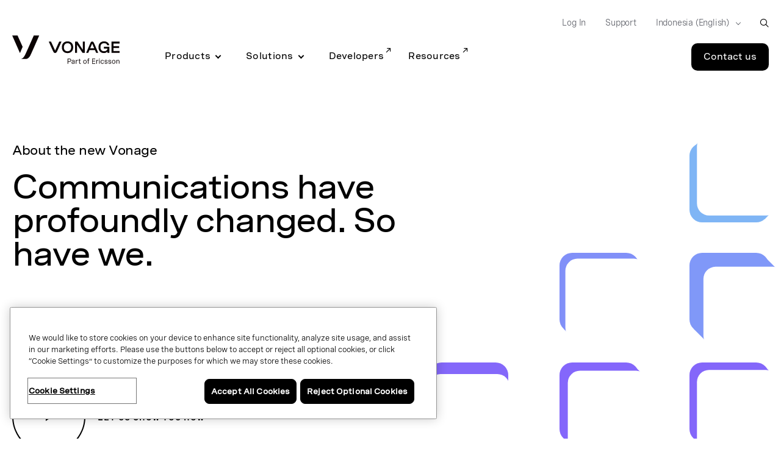

--- FILE ---
content_type: text/html;charset=utf-8
request_url: https://www.vonage.id/about-us/
body_size: 25196
content:

<!DOCTYPE HTML>
<html lang="en-ID">
    <head>
  
  <meta charset="UTF-8"/>
  <title>About Us | Vonage</title>

  <meta name="viewport" content="width=device-width, initial-scale=1.0, viewport-fit=cover"/>
  <meta name="pageTitle" content="About Us"/>
  <meta name="description" content="Communication has profoundly changed. So have we. 
Change is good."/>
  
  <meta name="template" content="generic-page-with-leadgen"/>
  

<meta class="swiftype" name="title" data-type="string" content="About Us"/>
<meta class="swiftype" name="sortTitle" data-type="string" content="about us"/>
<meta class="swiftype" name="meta_description" data-type="text" content="Communication has profoundly changed. So have we. 
Change is good."/>
<meta class="swiftype" name="site" data-type="enum" content="vonage-business-marketing"/>
<meta class="swiftype" name="published_at" data-type="date" content="2020-05-28"/>




<meta class="swiftype" name="image" data-type="enum" content="https://www.vonage.com/content/dam/vonage/us-en/resources/iconography/resources_logo.png"/>

<meta http-equiv="content-language" content="en-id"/>


<meta class="swiftype" name="language" data-type="enum" content="en"/>
<meta class="swiftype" name="country" data-type="enum" content="id"/>

<script defer="defer" type="text/javascript" src="/.rum/@adobe/helix-rum-js@%5E2/dist/rum-standalone.js"></script>
<link rel="canonical" href="https://www.vonage.id/about-us/"/>

  <link rel="alternate" href="https://www.vonage.com/about-us/" hreflang="en-us"/>

  <link rel="alternate" href="https://www.vonage.com/about-us/" hreflang="x-default"/>

  <link rel="alternate" href="https://www.vonage.com.ph/about-us/" hreflang="en-ph"/>

  <link rel="alternate" href="https://www.vonage.co.uk/about-us/" hreflang="en-gb"/>

  <link rel="alternate" href="https://www.vonage.ca/en/about-us/" hreflang="en-ca"/>

  <link rel="alternate" href="https://www.vonage.ca/fr/about-us/" hreflang="fr-ca"/>

  <link rel="alternate" href="https://www.vonage.id/about-us/" hreflang="en-id"/>

  <link rel="alternate" href="https://www.vonage.mx/about-us/" hreflang="es-mx"/>

  <link rel="alternate" href="https://www.vonage.com.es/about-us/" hreflang="es-es"/>

  <link rel="alternate" href="https://www.vonage.com.br/about-us/" hreflang="pt-br"/>

  <link rel="alternate" href="https://www.vonage.kr/about-us/" hreflang="ko-kr"/>

  <link rel="alternate" href="https://www.vonage.sg/about-us/" hreflang="en-sg"/>

  <link rel="alternate" href="https://www.vonage.com.my/about-us/" hreflang="en-my"/>

  <link rel="alternate" href="https://www.vonage.fr/about-us/" hreflang="fr-fr"/>

  <link rel="alternate" href="https://www.vonagebusiness.jp/about-us/" hreflang="ja-jp"/>

  <link rel="alternate" href="https://www.vonage.com.au/about-us/" hreflang="en-au"/>

  <link rel="alternate" href="https://www.vonagebusiness.de/about-us/" hreflang="de-de"/>

<meta property="og:url" content="https://www.vonage.id/about-us/"/>
<meta property="og:title" content="About Us"/>
<meta property="og:description" content="Communication has profoundly changed. So have we. 
Change is good."/>
<meta property="og:type" content="website"/>
<meta property="og:image" content="https://www.vonage.com/content/dam/vonage/us-en/resources/iconography/resources_logo.png"/>
<meta property="og:image:height" content="500"/>
<meta property="og:image:width" content="500"/>

  

  
    
    
    
    <input type="hidden" name="aemRunMode" id="aemRunMode" value="publish"/>
    <input type="hidden" name="exactRunMode" id="exactRunMode" value="prod"/>
    
    <link rel="stylesheet" href="/etc.clientlibs/vonage/clientlibs/clientlib-print.css" media="print" type="text/css"/>
    
    
    
    
    
        
            <script type="text/javascript" src="https://cdn.cookielaw.org/scripttemplates/otSDKStub.js" charset="UTF-8" data-domain-script="1af3bc9e-844b-481a-a1b8-a4b7a6d91a5e">
            </script>
        
    
    
    
    
        
        
    
        <meta name="sixthSenseToken" content="3f450e76d772ca37fd58bbb6f1193791"/>
        <meta name="sixthSenseKey" content="b4bcebec670e4a5424afc8885f753d993fd09ae8"/>
    

    
    
    <script>
     window.addEventListener('OneTrustGroupsUpdated',triggerSixthSense);
     window.addEventListener('OTConsentApplied',checkConsentChanged);

     window.addEventListener('DOMContentLoaded',triggerSixthSense);
     function triggerSixthSense() {
     const trackingEnabled= (typeof OnetrustActiveGroups == 'string' && OnetrustActiveGroups.indexOf('C0004') > -1)?true:false;
     var sixthSenseJs = document.getElementById("sixth-sense-js");
     var sixthSenseFlag = (typeof(sixthSenseJs) != 'undefined' && sixthSenseJs != null) ? true : false;
     let isEURegion = isEU();

        if (trackingEnabled && (!sixthSenseFlag) && !isEURegion) {
            let sixthSenseToken = document
                                .querySelector('meta[name="sixthSenseToken"]')
                                .content;
            let sixthSenseKey = document
                                .querySelector('meta[name="sixthSenseKey"]')
                                .content;

            window._6si = window._6si || [];
            window._6si.push(['enableEventTracking', true]);
            window._6si.push(['setToken', sixthSenseToken]);
            window._6si.push(['setEndpoint', 'b.6sc.co']);
            window._6si.push(['enableCompanyDetails', true]);
            window._6si.push(['setEpsilonKey', sixthSenseKey]);
            //console.log(window._6si);
            var gd = document.createElement('script');
            gd.type = 'text/javascript';
            gd.id = 'sixth-sense-js';
            gd.async = true;
            gd.src = '//j.6sc.co/6si.min.js';
            var s = document.getElementsByTagName('script')[0];
            s.parentNode.insertBefore(gd, s);
        }
        }
        function checkConsentChanged() {
            const trackingFlag= (typeof OnetrustActiveGroups == 'string' && OnetrustActiveGroups.indexOf('C0004') > -1)?true:false;
            if (!trackingFlag) {
                window._6si.push(['enableEventTracking', false]);       
            } else {
                window._6si.push(['enableEventTracking', true]);       
                triggerSixthSense();
            }
        }
        function isEU(){
            const euCountryCodes = new Set([
            'AL', // Albania
            'AD', // Andorra
            'AM', // Armenia
            'AT', // Austria
            'AZ', // Azerbaijan
            'BY', // Belarus
            'BE', // Belgium
            'BA', // Bosnia and Herzegovina
            'BG', // Bulgaria
            'HR', // Croatia
            'CY', // Cyprus
            'CZ', // Czech Republic
            'DK', // Denmark
            'EE', // Estonia
            'FI', // Finland
            'FR', // France
            'GE', // Georgia
            'DE', // Germany
            'GR', // Greece
            'HU', // Hungary
            'IS', // Iceland
            'IE', // Ireland
            'IT', // Italy
            'LV', // Latvia
            'LI', // Liechtenstein
            'LT', // Lithuania
            'LU', // Luxembourg
            'MK', // Macedonia
            'MT', // Malta
            'MD', // Moldova
            'MC', // Monaco
            'ME', // Montenegro
            'NL', // Netherlands
            'NO', // Norway
            'PL', // Poland
            'PT', // Portugal
            'RO', // Romania
            'RU', // Russia
            'SM', // San Marino
            'RS', // Serbia
            'SK', // Slovakia
            'SI', // Slovenia
            'ES', // Spain
            'SE', // Sweden
            'CH', // Switzerland
            'UA', // Ukraine
            'GB', // United Kingdom
            'VA'  // Vatican City
            ]);
            // OneTrust Geolocation Data
            const geo = OneTrust.getGeolocationData();
            const userCountryCode = geo.country?.toUpperCase(); // e.g. "DK", "IN"
            // Check if the country is in the EU
            const isEU = euCountryCodes.has(userCountryCode);
            //console.log("Is EU Country?", isEU);
            return isEU;
        }
    </script>
    
    
    

    
    
        
            <script type="text/javascript" src="//assets.adobedtm.com/aa512cb75f2e3e0ee5f88731d3c730fc32883b03/satelliteLib-5b65567b5ca33f955c1735c794afe16a3e47588d.js" async></script>
            
        
    
    
     <link rel="preload" href="/etc.clientlibs/vonage/clientlibs/clientlib-base/resources/fonts/Spezia_SemiMono/SpeziaWeb-SemiMonoRegular.woff2" as="font" type="font/woff2" crossorigin/>
     <link rel="preload" href="/etc.clientlibs/vonage/clientlibs/clientlib-base/resources/fonts/Spezia_SemiMono/SpeziaWeb-SemiMonoRegular.woff" as="font" type="font/woff2" crossorigin/>
    
     <link rel="preload" href="/etc.clientlibs/vonage/clientlibs/clientlib-base/resources/fonts/Spezia_SemiMono/SpeziaWeb-SemiMonoSemiBold.woff2" as="font" type="font/woff2" crossorigin/>
     <link rel="preload" href="/etc.clientlibs/vonage/clientlibs/clientlib-base/resources/fonts/Spezia_SemiMono/SpeziaWeb-SemiMonoSemiBold.woff" as="font" type="font/woff2" crossorigin/>
    
     <link rel="preload" href="/etc.clientlibs/vonage/clientlibs/clientlib-base/resources/fonts/Spezia_WideMedium/SpeziaWeb-WideMedium.woff2" as="font" type="font/woff2" crossorigin/>
     <link rel="preload" href="/etc.clientlibs/vonage/clientlibs/clientlib-base/resources/fonts/Spezia_WideMedium/SpeziaWeb-WideMedium.woff" as="font" type="font/woff2" crossorigin/>
     <link rel="preload" href="/etc.clientlibs/vonage/clientlibs/clientlib-base/resources/fonts/Spezia_WideMedium/SpeziaWeb-WideMediumItalic.woff2" as="font" type="font/woff2" crossorigin/>
     <link rel="preload" href="/etc.clientlibs/vonage/clientlibs/clientlib-base/resources/fonts/Spezia_WideMedium/SpeziaWeb-WideMediumItalic.woff" as="font" type="font/woff2" crossorigin/>
    
     <link rel="preload" href="/etc.clientlibs/vonage/clientlibs/clientlib-base/resources/fonts/Spezia_Regular/SpeziaWeb-Regular.woff2" as="font" type="font/woff2" crossorigin/>
     <link rel="preload" href="/etc.clientlibs/vonage/clientlibs/clientlib-base/resources/fonts/Spezia_Regular/SpeziaWeb-Regular.woff" as="font" type="font/woff2" crossorigin/>
     <link rel="preload" href="/etc.clientlibs/vonage/clientlibs/clientlib-base/resources/fonts/Spezia_Regular/SpeziaWeb-RegularItalic.woff2" as="font" type="font/woff2" crossorigin/>
     <link rel="preload" href="/etc.clientlibs/vonage/clientlibs/clientlib-base/resources/fonts/Spezia_Regular/SpeziaWeb-RegularItalic.woff" as="font" type="font/woff2" crossorigin/>
     
    
        
         
    

    
        
    
    
    
        
    
     
  
   
  <script type="text/javascript">
    var attributionName = getAttributionName();
	  var previousPageName = getPreviousPageName();

    function getPreviousPageName() {
        try {
          var refUrl = new URL(document.referrer);
          var path = refUrl.pathname;
          var previousPageName = "biz:mktg:" + path.replace(/^\/|\/$/g, '').replace(/\//g, ':');
          return previousPageName;
        } catch (e) {
          return "";
        }
      }

    var digData = window.digData || [];
    digData.push({
      event: "pageView",
      page: {
        pageInfo: {
          pageName: "biz:mktg:about\u002Dus",
          lob: "biz",
          functionDept: "mktg",
          primaryCategory: "biz:mktg",
          subCategory1: "about\u002Dus",
          subCategory2: "",
          subCategory3: "",
          internalSearchTerm: "",
          internalSearchResults: "",
          error: "",
          pageType: "",
          language: "en",
          country: "id",
          tollFreeNumber: "",
          siteIdentifier: "main site",
          pageCategory: "",
          pageSubCategory: "",
          type: "",
          spaFlag: "no",
          appVersion: "",
          partnerFlowFlag: "",
          enableTrackerDomain: "true",
          url: "www.vonage.com",
          landingpgVersion: "",
          previousPageName: previousPageName,
          attributionName: attributionName
        },
        content: {
          /* to be populated for page content */
          author: "",
          businessSize: "",
          industry: "",
          name: "about us",
          profRole: "",
          publishDate: "",
          rePublishDate: "01/05/2026",
          category: "",
          subCategory: "",
          topic: "",
          type: "",
          company: "Vonage",
          companySize:"",
          product: ""
        }
      },
      "user": {
        profile: {
          botinfo: {

          },
          profileInfo: {
            responsiveSiteVersion: "desktop",
            gaCampaign: "",
            targetExperience: "",
            visitorType: "",
            salesrepFlag: "no"
          }
        }
      },
      "transaction": {
        /* to be populated on eCom pages */
        "item": [/*array of items added in the cart*/
          {
            quantity: "",
            price: {

            },
            productInfo: {
              productID: "",
            }
          }],
        testCartFlag: "no",
      },
      eventData: {
        fIndustry: "",
        fName: "",
        fCTA: "",
        fLines: "",
        fAreaofinterest: ""
      }
    });

    (function () {
      var width = (window.innerWidth != "undefined") ? window.innerWidth : document.documentElement.clientWidth;
      digData[0].user.profile.profileInfo.responsiveSiteVersion = (width < 720) ? "mobile" : (width < 992) ? "tablet" : "desktop";
      var isSalesRep = "no", isTestCart = "no", masterAgent = "", subAgent = "", couponCode = "", lsObject = JSON.parse(localStorage.getItem('vng.cart')), lsIds = JSON.parse(localStorage.getItem('vng.ids')), urlParams = new URLSearchParams(window.location.search);
      if (lsObject !== null && lsObject.salesRepId !== null) { isSalesRep = "yes"; } else { if (urlParams.has('salesRepId')) { isSalesRep = "yes"; } }
      if (lsObject !== null && lsObject.isTestCart !== null) { isTestCart = "yes"; } else { if (urlParams.has('isTestCart')) { isTestCart = "yes"; } }
      if (lsIds !== null && lsIds.masterAgentID !== null) { masterAgent = lsIds.masterAgentID; } else { if (urlParams.has('masteragentid')) { masterAgent = urlParams.get('masteragentid'); } }
      if (lsIds !== null && lsIds.subAgentID !== null) { subAgent = lsIds.subAgentID; } else { if (urlParams.has('subagentid')) { subAgent = urlParams.get('subagentid'); } else { subAgent = masterAgent } }
      if (lsIds !== null && lsIds.couponcode !== null) { couponCode = lsIds.couponcode; } else { if (urlParams.has('couponcode')) { couponCode = urlParams.get('couponcode'); } }

      var ecomFlowType = localStorage.getItem("vng.ecomm.flow");
      var ecomUserType = localStorage.getItem("vng.ecomm.user");
      if (ecomFlowType) {
        if (ecomFlowType == "partner-1.0") {
          isSalesRep = "yes"
        } else if (ecomFlowType == "partner-2.0" && ecomUserType && ecomUserType == "partner") {
          isSalesRep = "yes"
        }
      }
      if (digData[0].user.profile.profileInfo.salesrepFlag && digData[0].user.profile.profileInfo.salesrepFlag == "no") {
        digData[0].user.profile.profileInfo.salesrepFlag = isSalesRep;
      }
      digData[0].user.profile.profileInfo.masterAgentID = masterAgent;
      digData[0].user.profile.profileInfo.subAgentID = subAgent;
      digData[0].transaction.testCartFlag = isTestCart;
      digData[0].transaction.couponcode = couponCode;
    })();

    // Set Hashed Email to AA 
    (function () {
      if (sessionStorage.getItem('hashedEmailForAnalytics') != null) {
        digData[0].user.profile.profileInfo.email = sessionStorage.getItem('hashedEmailForAnalytics');
      }
    })();


    (function () {
      if (document.cookie.indexOf('vng-datadome') != -1) {
        var match = document.cookie.match(new RegExp('(^| )vng-datadome=([^;]+)'));
        if (match) parts = match[2];
        var jsonObj = JSON.parse(parts);
        digData[0].user.profile.botinfo = {};
        if (typeof jsonObj['x-datadome-botname'] != 'undefined') {
          digData[0].user.profile.botinfo.botname = jsonObj['x-datadome-botname']
        } else {
          digData[0].user.profile.botinfo.botname = ""
        }
        digData[0].user.profile.botinfo.ruletype = jsonObj['x-datadome-ruletype'];
        var isBot = { '0': 'Human', '1': 'Bot', 'NA': 'Disabled' };
        digData[0].user.profile.botinfo.isbot = isBot[jsonObj['x-datadome-isbot']]
      }
    })();

    function getAttributionName() {
      var exp1 = /^https?:\/\/www\.google\.(?:(?:(?:com|org|net|co|it|edu)\.)*[^\.]+)$/gi;
      var exp2 = /^https?:\/\/search\.yahoo\.com$/gi;
      var exp3 = /^https?:\/\/www\.bing\.com$/gi;
      var referrer = document.referrer;

      if (localStorage.getItem("attribution")) {
        var attrData = JSON.parse(localStorage.getItem("attribution"));
        return attrData.name;
      } else if (window.location.search.indexOf('utm_campaign') !== -1) {
        var urlParams = new URLSearchParams(window.location.search);
        return urlParams.get('utm_campaign');
      } else if (referrer.match(exp1) !== null || referrer.match(exp2) !== null || referrer.match(exp3) !== null) {
        return 'vonageseo';
      } else if (referrer === '') {
        return 'bizdirect';
      }
      return '';
    }

        var vngId
        var digitalData = {
              page: {
                pageInfo: {
                  pageName: "biz:mktg:about\u002Dus",
                  lob: "biz",
                  functionDept: "mktg",
                  subCategory1: "about\u002Dus",
                  subCategory2: "",
                  subCategory3: "",
                  primaryCategory: "biz:mktg",
                  internalSearchTerm: "",
                  internalSearchResults: "",
                  error: "",
                  pageType: "",
                  language: "en",
                  country: "id",
                  fileGatedType: "",
                  tollFreeNumber: "",
                  siteIdentifier: "main site",
                  pageCategory: "",
                  pageSubCategory: "",
                  type: "",
                  spaFlag: "no",
                  appVersion: "",
                  partnerFlowFlag: "",
                  enableTrackerDomain: "true"
                },
                content: {
                  name: "about us",
                  author: "",
                  type: "",
                  publishDate: "",
                  rePublishDate: "01/05/2026",
                  subCategory: "",
                  topic: "",
                  industry: "",
                  businessSize: "",
                  profRole: ""
                }
              },
              user: {
                profile: {
                  profileInfo: {
                    targetExperience: "",
                    responsiveSiteVersion: "desktop",
                    visitorType: "",
                    gaCampaign: "",
                    salesrepFlag: "no"
                  }
                }
              },
              transaction: {
                item: {
                  quantity: "",
                  price: {
                    basePrice: ""
                  },
                  productInfo: {
                    productID: ""
                  }
                },
                testCartFlag: "no",
              },
              eventData: {
                fIndustry: "",
                fName: "",
                fCTA: "",
                fLines: "",
                fAreaofinterest: ""
              }
        };

        // Set Ecomm Info into AA
        (function(){
            var width = ( window.innerWidth != "undefined" ) ? window.innerWidth : document.documentElement.clientWidth;
            digitalData.user.profile.profileInfo.responsiveSiteVersion = ( width < 720 ) ? "mobile" : ( width < 992 ) ? "tablet" : "desktop";
            var isSalesRep = "no", isTestCart = "no", masterAgent = "", subAgent = "",couponCode = "", lsObject = JSON.parse(localStorage.getItem('vng.cart')), lsIds = JSON.parse(localStorage.getItem('vng.ids')), urlParams = new URLSearchParams(window.location.search);
            if (lsObject !== null && lsObject.salesRepId !== null) { isSalesRep = "yes"; } else { if (urlParams.has('salesRepId')) { isSalesRep = "yes"; }}
            if (lsObject !== null && lsObject.isTestCart !== null) { isTestCart = "yes"; } else { if (urlParams.has('isTestCart')) { isTestCart = "yes"; }}
            if (lsIds !== null && lsIds.masterAgentID !== null) { masterAgent = lsIds.masterAgentID; } else { if (urlParams.has('masteragentid')) { masterAgent = urlParams.get('masteragentid'); }}
            if (lsIds !== null && lsIds.subAgentID !== null) { subAgent =lsIds.subAgentID ; } else { if (urlParams.has('subagentid')) { subAgent = urlParams.get('subagentid'); } else { subAgent = masterAgent }}
            if (lsIds !== null && lsIds.couponcode !== null) { couponCode = lsIds.couponcode; } else { if (urlParams.has('couponcode')) { couponCode = urlParams.get('couponcode'); }}

            var ecomFlowType = localStorage.getItem("vng.ecomm.flow");
            var ecomUserType = localStorage.getItem("vng.ecomm.user");
            if(ecomFlowType) {
              if(ecomFlowType == "partner-1.0") {
                isSalesRep = "yes"
              } else if (ecomFlowType == "partner-2.0" && ecomUserType && ecomUserType == "partner"){
              isSalesRep = "yes"
              }
            }
            if(digitalData.user.profile.profileInfo.salesrepFlag && digitalData.user.profile.profileInfo.salesrepFlag=="no"){
				digitalData.user.profile.profileInfo.salesrepFlag = isSalesRep;
            }
            digitalData.user.profile.profileInfo.masterAgentID = masterAgent;
            digitalData.user.profile.profileInfo.subAgentID = subAgent;
            digitalData.transaction.testCartFlag = isTestCart;
            digitalData.transaction.couponcode = couponCode;


        })();

        // Set Hashed Email to AA 
        (function() {
          if (sessionStorage.getItem('hashedEmailForAnalytics') != null) {
            digitalData.user.profile.profileInfo.email = sessionStorage.getItem('hashedEmailForAnalytics');
          }
        })();

        // DataDome to AA
        (function() {
          if (document.cookie.indexOf('vng-datadome') != -1) {
            var match = document.cookie.match(new RegExp('(^| )vng-datadome=([^;]+)'));
            if (match) parts =  match[2];
            var jsonObj = JSON.parse(parts);
            digitalData.user.profile.botinfo = {};
            if (typeof jsonObj['x-datadome-botname'] != 'undefined') {
              digitalData.user.profile.botinfo.botname = jsonObj['x-datadome-botname']
            } else {
              digitalData.user.profile.botinfo.botname = ""
            }
            digitalData.user.profile.botinfo.ruletype = jsonObj['x-datadome-ruletype'];
                var isBot={'0':'Human','1':'Bot','NA':'Disabled'};
                digitalData.user.profile.botinfo.isbot=isBot[jsonObj['x-datadome-isbot']]
          }
        })();
        
    </script>


    






    
    
<script type="text/javascript">
    var eCommerceConfig = {
        b2bApiUrl: "https:\/\/www.vonage.com\/b2b\/services\/apexrest\/v1\/",
        storefrontName: "Vonage",
        priceBook: "VBC Pricebook",
        zuora: {
          pageId: "",
          iframeUrl: "https:\/\/www.zuora.com\/apps\/PublicHostedPageLite.do"
        },
        addressValidation: {
            apiUrl: "https:\/\/api.vonagebusiness.com\/"
        },
        safeTech:{
            paymentTechUrl: "https:\/\/secure.paymentech.com\/kount",
            paymentTechMechantId: "300494"
        },
        masterAgentId : '',
        subAgentId : '',
        partnerType: ""
    }
</script>



<input type="hidden" name="isContracted" id="isContracted" value="false"/>
<input type="hidden" name="ecommFlowType" id="ecommFlowType" value="regular"/>
<input type="hidden" name="attributionCampaign" id="attributionCampaign"/>
<input type="hidden" name="enableAddressValidationId" id="enableAddressValidationId" value="false"/>

    
  
    
    

    

    
    
    
<link rel="stylesheet" href="/etc.clientlibs/vonage/clientlibs/clientlib-site.lc-634abaf64a1972a09bbb1f087a86a728-lc.min.css" type="text/css">



    


  
  
  
  <pre style="display: none;">Device Type: </pre>
  
  
  
     <link rel="stylesheet" href="/etc.clientlibs/vonage/clientlibs/clientlib-site-desktop.min.css" type="text/css"/>
  

  
  
   
</head>
    <body class="generic-page page basicpage" id="generic-page-b97d36874e" data-cmp-data-layer-enabled><script>!function(a,b,c,d,e,f){a.ddjskey=e;a.ddoptions=f||null;var m=b.createElement(c),n=b.getElementsByTagName(c)[0];m.async=1,m.src=d,n.parentNode.insertBefore(m,n)}(window,document,"script","https://js.datadome.co/tags.js","88E3250E93A0695781F251583DC173", { "ajaxListenerPath": true });</script>
        <script>
          window.adobeDataLayer = window.adobeDataLayer || [];
          adobeDataLayer.push({
              page: JSON.parse("{\x22generic\u002Dpage\u002Db97d36874e\x22:{\x22@type\x22:\x22vonage\/components\/structure\/generic\u002Dpage\x22,\x22repo:modifyDate\x22:\x222026\u002D01\u002D05T16:58:55Z\x22,\x22dc:title\x22:\x22About Us | Vonage\x22,\x22dc:description\x22:\x22Communication has profoundly changed. So have we. \\nChange is good.\x22,\x22xdm:template\x22:\x22\/conf\/vonage\/settings\/wcm\/templates\/generic\u002Dpage\u002Dwith\u002Dleadgen\x22,\x22xdm:language\x22:\x22en\u002DID\x22,\x22xdm:tags\x22:[],\x22repo:path\x22:\x22\/content\/vonage\/live\u002Dcopies\/id\/en\/about\u002Dus.html\x22}}"),
              event:'cmp:show',
              eventInfo: {
                  path: 'page.generic\u002Dpage\u002Db97d36874e'
              }
          });
        </script>
        
        
            




            



            






<div>
<div class="root responsivegrid">


<div class="aem-Grid aem-Grid--12 aem-Grid--default--12 ">
    
    <div class="experiencefragment aem-GridColumn aem-GridColumn--default--12">
  <div class="cmp-experiencefragment">
<div>
    


<div class="aem-Grid aem-Grid--12 aem-Grid--default--12 ">
    
    <div class="megaMenuHeader header aem-GridColumn aem-GridColumn--default--12">

<div hidden>
  <span id="new-window">Opens in a new window</span>
</div>

<div class="container">
  <div class="row">
    <div class="col-12">
      <span id="skip-desc" class="sr-only">Skip to Main Content</span>
      <a class="skip-to-main" href="#main-content" tabindex="0" aria-label="Skip to main content">Skip to Main Content</a>
    </div>
  </div>
</div>





<header class="Vlt-header  " data-swiftype-index="false">
  
  <div class="Vlt-header__backdrop-overlay"></div>
  <div class="Vlt-header__backdrop"></div>
  
  <div class="Vlt-header__content">
    <div class="Vlt-header__logo">
      
      



<a href="/homepage/?bypassgeoloc=true" aria-label="Vonage Logo" class="Vlt-site-logo" target="_self">
	<svg class="Vlt-site-logo__vonage--simple" width="230px" height="200px" viewbox="0 0 230 200" version="1.1" xmlns="http://www.w3.org/2000/svg">
    <path fill="currentColor" d="M45.3408,0 L-0.0002,0 L64.6808,146.958 C65.1748,148.081 66.7718,148.07 67.2508,146.942 L88.7628,96.337 L45.3408,0 Z"></path>
    <path fill="currentColor" d="M183.4502,0 C183.4502,0 113.9562,159.156 104.6482,173.833 C93.8292,190.896 86.6592,197.409 73.3912,199.496 C73.2682,199.515 73.1772,199.621 73.1772,199.746 C73.1772,199.886 73.2912,200 73.4312,200 L114.9552,200 C132.9432,200 145.9152,184.979 153.1042,171.714 C161.2742,156.637 229.5902,0 229.5902,0 L183.4502,0 Z"></path>
</svg>
<svg class="Vlt-site-logo__vonage" width="913px" height="200px" version="1.1" id="Layer_1" xmlns="http://www.w3.org/2000/svg" xmlns:xlink="http://www.w3.org/1999/xlink" x="0px" y="0px" viewBox="0 0 867.2 229" style="enable-background:new 0 0 867.2 229;" xml:space="preserve">
<style type="text/css">
    .st0 {
        fill: #0A0203;
    }
</style>
<g>
    <g>
        <g>
            <path class="st0" d="M43.1,0H0l61.5,139.7c0.5,1.1,2,1.1,2.4,0l20.4-48.1L43.1,0z"/>
            <path class="st0" d="M174.3,0c0,0-66,151.2-74.9,165.2c-10.3,16.2-17.1,22.4-29.7,24.4c-0.1,0-0.2,0.1-0.2,0.2s0.1,0.2,0.2,0.2
            h39.5c17.1,0,29.4-14.3,36.3-26.9C153.2,148.9,218.1,0,218.1,0H174.3z"/>
        </g>
        <g>
            <path class="st0" d="M346.9,121.3c-0.1,0.2-0.4,0.2-0.5,0l-32.8-71.7h-18.4c0,0,33.8,76.1,37.1,81.8c3.3,5.6,7.3,10.1,14.3,10.1
            s11-4.6,14.3-10.1c3.4-5.7,37.1-81.8,37.1-81.8h-18.4L346.9,121.3z"/>
            <path class="st0" d="M446.8,47.5C418.9,47.5,401,65.6,401,95c0,29.5,17.9,47.5,45.8,47.5c27.8,0,45.8-18.1,45.8-47.5
            S474.6,47.5,446.8,47.5z M446.8,127.6c-17.8,0-29.5-11.6-29.5-32.5s11.7-32.5,29.5-32.5c17.7,0,29.5,11.6,29.5,32.5
            S464.5,127.6,446.8,127.6z"/>
            <path class="st0" d="M586.8,49.6v90.9h-18.9l-44-66.4v66.4h-16.1V49.6h18.9l44,66.9V49.6H586.8z"/>
            <path class="st0" d="M646,48.6c-6.6,0-10.7,5-13.3,10.1c-2.7,5.2-35.5,81.8-35.5,81.8H614l9.4-22h45.2l9.4,22h16.8
            c0,0-32.7-76.7-35.5-81.8C656.7,53.6,652.6,48.6,646,48.6z M629.9,103.2l15.8-37.1c0.1-0.2,0.4-0.2,0.5,0l15.8,37.1L629.9,103.2
            L629.9,103.2z"/>
            <path class="st0" d="M740.3,105.4h28.8c-0.1,14.1-13.3,22.1-27.3,22.1c-17.5,0-29-11.6-29-32.5c0-22.6,10.6-32.6,30-32.6
            c12.1,0,22.2,5,24.3,16.4h16.7c-2.9-20-21.3-31.3-42-31.3c-27.4,0-45.1,18.1-45.1,47.5c0,29.5,17.6,47.2,45.1,47.2
            c11.6,0,23.2-6.2,27.3-12.8l-0.1,11h15.4v-28V91.5h-44.1V105.4z"/>
            <polygon class="st0" points="867.2,64.8 867.2,49.6 801.9,49.6 801.9,140.5 867.2,140.5 867.2,125.3 818,125.3 818,101.4 
            863.4,101.4 863.4,86.2 818,86.2 818,64.8 			"/>
        </g>
    </g>
</g>
<g>
    <path class="st0" d="M463.4,187.2h-16.6v41.3h4.8v-15.7h10.8c8.3,0,13.9-5.4,13.9-13.3C476.2,192,471.2,187.2,463.4,187.2z
     M451.6,191.8h11.1c5.3,0,8.7,3,8.7,7.9c0,5.1-3.7,8.6-9.2,8.6h-10.6L451.6,191.8L451.6,191.8z"/>
    <path class="st0" d="M493.2,197.5c-6.7,0-11.4,3-13.2,8.4l-0.1,0.4l4.4,1.3l0.1-0.3c1.2-3.6,4.2-5.5,8.7-5.5c4.3,0,6.7,1.7,6.7,4.7
    c0,3.3-3.1,3.9-8,4.5h-0.2c-5.4,0.7-12.2,1.6-12.2,9.1c0,5.5,3.7,8.8,9.9,8.8c3.3,0,7.7-0.9,10.5-4.9v4.5h4.6v-21.6
    C504.5,201,500.3,197.5,493.2,197.5z M499.9,212.8v3.7c0,4.9-3.9,8.2-9.8,8.2c-4,0-6-1.6-6-4.7c0-4.1,3.7-4.6,7.9-5.2h0.2
    C495.2,214.3,498,213.9,499.9,212.8z"/>
    <path class="st0" d="M527.9,197.8c-4.3,0-7.5,1.9-9.2,5.3v-5h-4.6v30.4h4.6v-15.4c0-6.9,3.2-10.7,9-10.7c0.8,0,1.6,0.1,2.5,0.2
    l0.4,0.1l0.3-4.4l-0.3-0.1C529.7,197.9,528.8,197.8,527.9,197.8z"/>
    <path class="st0" d="M553.1,224.2c-1.3,0.3-2.5,0.5-3.5,0.5c-3.7,0-4.2-2.1-4.2-4.5v-17.8h7.8v-4.3h-7.8v-9.3l-4.6,1.2v8.1h-5.9
    v4.3h5.9v18.7c0,1.9,0,7.9,7.6,7.9c1.6,0,3.5-0.3,5.3-0.8l0.3-0.1l-0.5-4L553.1,224.2z"/>
    <path class="st0" d="M587.2,197.5c-8.5,0-13.7,6-13.7,15.7s5.3,15.7,13.7,15.7c8.5,0,13.8-6,13.8-15.7S595.7,197.5,587.2,197.5z
     M587.2,224.7c-5.8,0-9.1-4.2-9.1-11.4c0-7.3,3.3-11.4,9.1-11.4s9.1,4.2,9.1,11.4S593,224.7,587.2,224.7z"/>
    <path class="st0" d="M619.3,185.1c-5.8,0-8.6,2.9-8.6,8.9v4.1h-5.9v4.3h5.9v26.1h4.6v-26.1h7.9v-4.3h-7.9v-3.6
    c0-3.6,1.4-5.2,4.5-5.2c1,0,2,0.2,3.1,0.5l0.4,0.1l0.6-4.2l-0.3-0.1C622.3,185.3,620.8,185.1,619.3,185.1z"/>
    <polygon class="st0" points="644.9,228.5 670.6,228.5 670.6,223.9 649.7,223.9 649.7,209.6 668.7,209.6 668.7,205 649.7,205 
    649.7,191.8 670.6,191.8 670.6,187.2 644.9,187.2 	"/>
    <path class="st0" d="M692.9,197.8c-4.3,0-7.5,1.9-9.2,5.3v-5h-4.6v30.4h4.6v-15.4c0-6.9,3.2-10.7,9-10.7c0.8,0,1.6,0.1,2.5,0.2
    l0.4,0.1l0.3-4.4l-0.3-0.1C694.6,197.9,693.7,197.8,692.9,197.8z"/>
    <rect x="701.8" y="198.1" class="st0" width="4.6" height="30.4"/>
    <rect x="701.5" y="187.1" class="st0" width="5.2" height="6.5"/>
    <path class="st0" d="M727.8,201.8c4.1,0,6.8,2.1,7.7,6l0.1,0.4l4.5-1l-0.1-0.4c-1.5-5.9-5.8-9.2-12.2-9.2
    c-8.6,0-13.7,5.9-13.7,15.8c0,9.8,5,15.6,13.5,15.6c6.4,0,10.9-3.4,12.3-9.4l0.1-0.4l-4.5-1l-0.1,0.4c-1,4-3.7,6.2-7.8,6.2
    c-5.7,0-8.9-4-8.9-11.3C718.9,206,722.2,201.8,727.8,201.8z"/>
    <path class="st0" d="M758.9,211.2c-4.3-0.7-8.1-1.4-8.1-4.9c0-2.9,2.4-4.7,6.6-4.7c4.1,0,6.6,1.7,7.6,5.2l0.1,0.4l4.2-1.3l-0.1-0.4
    c-1.3-5.2-5.5-8-11.7-8c-7,0-11.3,3.5-11.3,9.1c0,6.5,5.7,7.5,10.8,8.4h0.2c4.3,0.8,8,1.4,8,4.9c0,3-2.6,4.9-6.7,4.9
    c-4.4,0-7.5-2.2-8.5-6.1l-0.1-0.4l-4.4,1.3l0.1,0.4c1.4,5.5,6.3,8.9,12.8,8.9c6.8,0,11.4-3.8,11.4-9.5
    C769.8,213,764,212,758.9,211.2z"/>
    <path class="st0" d="M789,211.2c-4.3-0.7-8.1-1.4-8.1-4.9c0-2.9,2.4-4.7,6.6-4.7c4.1,0,6.6,1.7,7.6,5.2l0.1,0.4l4.2-1.3l-0.1-0.4
    c-1.3-5.2-5.5-8-11.7-8c-7,0-11.3,3.5-11.3,9.1c0,6.5,5.7,7.5,10.8,8.4h0.2c4.3,0.8,8,1.4,8,4.9c0,3-2.6,4.9-6.7,4.9
    c-4.4,0-7.5-2.2-8.5-6.1l-0.1-0.4l-4.4,1.3l0.1,0.4c1.4,5.5,6.3,8.9,12.8,8.9c6.8,0,11.4-3.8,11.4-9.5
    C799.9,213,794.1,212,789,211.2z"/>
    <path class="st0" d="M819.4,197.5c-8.5,0-13.7,6-13.7,15.7s5.3,15.7,13.7,15.7c8.5,0,13.8-6,13.8-15.7
    C833.2,203.5,827.9,197.5,819.4,197.5z M819.4,224.7c-5.8,0-9.1-4.2-9.1-11.4c0-7.3,3.3-11.4,9.1-11.4s9.1,4.2,9.1,11.4
    C828.6,220.5,825.2,224.7,819.4,224.7z"/>
    <path class="st0" d="M855.3,197.5c-4.4,0-7.6,1.7-9.6,5V198h-4.6v30.4h4.6v-17.2c0-5.6,3.5-9.4,8.8-9.4c5.6,0,6.7,4.2,6.7,7.7v18.9
    h4.6v-20.3C865.8,201.5,861.9,197.5,855.3,197.5z"/>
</g>
</svg>
</a>
       
    </div>

    
    <div class="ecomm-link ecomm-link--mobile ">
      <a class="ecomm-link__btn" aria-label="redirect to cart page">
        <svg width="24" height="21" xmlns="http://www.w3.org/2000/svg">
<g fill="none" fill-rule="evenodd">
  <path d="M8.22 17.7c-.87 0-1.57.7-1.57 1.57 0 .87.7 1.57 1.57 1.57.87 0 1.57-.7 1.57-1.57 0-.87-.7-1.57-1.57-1.57m9.68 1.57c0 .87-.7 1.57-1.57 1.57-.87 0-1.57-.7-1.57-1.57 0-.87.7-1.57 1.57-1.57.87 0 1.57.7 1.57 1.57m2.1-7.35V6.05H5.2L4.63 4H0v1.12h3.78l.26.94 1.78 6.42-.76 3.6H20v-1.12H6.44l.41-1.95L20 11.92z" fill="#000" fill-rule="nonzero"/>
  <circle fill="#FA7655" cx="20" cy="4" r="4"/>
</g>
</svg>

      </a>
    </div>

    
    
      
    <section class="search-box">
        <div class="search-box__backdrop"></div>
        <button class="search-box__search-icon" aria-label="open site search box">
            <span class="Vlt-icon-search-icon"></span>
        </button>
        <div class="search-box__container">
            <div class="search-box__interaction">
                <!-- To Handle CA search url with language -->
                
                
                    <form class="search-box__form" _lpchecked="1" action="/search/" method="GET">
                
                
                    <input name="q" type="text" placeholder="" data-resall="All Results" data-resfeatures="Products &amp; Features" data-ressupport="Support" data-resothers="Others" data-resblog="Blog" data-placeholder="Search" class="search-box__input" aria-label="search vonage"/>
                </form>
                <button class="search-box__close-icon" aria-label="close site search box">
                    <span class="Vlt-icon-close"></span>
                </button>
            </div>
        </div>
    </section>

    

    
    <button class="Vlt-header__nav-toggle" aria-label="open site navigation menu" aria-expanded="false">
      <span></span>
      <span></span>
    </button>
    <button class="Vlt-topmenu-toggle" aria-label="back to site navigation menu">
      Main Menu
    </button>
    <div class="Vlt-header__navigation">
      
      
        



     
<nav class="Vlt-topnav" aria-label="main menu">     
    
        
        <div class="Vlt-topnav__item">
          <button class="Vlt-topnav__button" aria-expanded="false" data-di-id="mainnav_products" data-analytics-link-icmp="mainnav_products">
            Products
          </button>
          <div class="Vlt-topmenu">
            <span class="Vlt-topmenu__title">Products</span>

        <div class="megamenu-md-mobile Vlt-topmenu__items active" role="menu">
          
    

    <ul class="megamenu megamenu-products  megamenu-products-0">
        <li class="megamenu-nav-item sub-nav-group">
            <span class="Vlt-icon-close" tabindex="0"></span>
            <ul>
                
                    
                    
                    <li>
                        
                        <a href="/communications-apis/" class="with-arrow  " aria-label="Communications APIs" target="_self" data-icmp-value="megamenu|mainnav_products_gotothecommunicationsapispage_novalue_novalue">
                            
                                <span class="megamenu-icons Vlt-icon-cloud"></span>
                            
                                
                            
                                
                            
                                
                            
                            <span class="megamenu-label">
                                Communications APIs
                            </span>
                        </a>
                    </li>
                
                    
                    
                    <li>
                        
                        <a href="/network-apis/" class="with-arrow  " aria-label="Network APIs" target="_self" data-icmp-value="megamenu|mainnav_products_networkapis_novalue_novalue">
                            
                                
                            
                                <span class="megamenu-icons Vlt-icon-code"></span>
                            
                                
                            
                                
                            
                            <span class="megamenu-label">
                                Network APIs
                            </span>
                        </a>
                    </li>
                
                    
                    
                    <li>
                        
                        <a href="/unified-communications/" class="with-arrow  " aria-label="Unified Communications" target="_self" data-icmp-value="megamenu|mainnav_products_gototheunifiedcommunicationspage_novalue_novalue">
                            
                                
                            
                                
                            
                                <span class="megamenu-icons Vlt-icon-phone"></span>
                            
                                
                            
                            <span class="megamenu-label">
                                Unified Communications
                            </span>
                        </a>
                    </li>
                
                    
                    
                    <li>
                        
                        <a href="/contact-centers/" class="with-arrow  " aria-label="Contact Centers" target="_self" data-icmp-value="megamenu|mainnav_products_gotothecontactcenterspage_novalue_novalue">
                            
                                
                            
                                
                            
                                
                            
                                <span class="megamenu-icons Vlt-icon-headset"></span>
                            
                            <span class="megamenu-label">
                                Contact Centers
                            </span>
                        </a>
                    </li>
                
            </ul>
        </li>
        <li class="megamenu-nav-item with-divider">
            
            
                <ul>
                    
                        
                        
                    
                    
                    
                    <li class="heading">
                        
    
      <a href="/communications-apis/messages/" target="_self" class=" " aria-label="Messaging" data-icmp-value="megamenu|mainnav_products_gotothecommunicationsapispage_gotothemessagingpage_novalue">Messaging</a>
  
                    </li>
                </ul>
            
                <ul>
                    
                    
                    
                    <li>
                        
    
      <a href="/communications-apis/messages/features/rcs/" target="_self" class=" " aria-label="RCS" data-icmp-value="megamenu|mainnav_products_gotothecommunicationsapispage_gotothemessagingpage_gotothercspage">RCS</a>
  
                    </li>
                </ul>
            
                <ul>
                    
                    
                    
                    <li>
                        
    
      <a href="/communications-apis/sms/" target="_self" class=" " aria-label="SMS / MMS" data-icmp-value="megamenu|mainnav_products_gotothecommunicationsapispage_gotothemessagingpage_gotothesmspage">SMS / MMS</a>
  
                    </li>
                </ul>
            
                <ul>
                    
                    
                    
                    <li>
                        
    
      <a href="/communications-apis/messages/features/whatsapp/" target="_self" class=" " aria-label="WhatsApp" data-icmp-value="megamenu|mainnav_products_gotothecommunicationsapispage_gotothemessagingpage_gotothewhatsapppage">WhatsApp</a>
  
                    </li>
                </ul>
            
                <ul>
                    
                    
                    
                    <li>
                        
    
      <a href="/communications-apis/conversational-connect/" target="_self" class=" " aria-label="Conversational Connect" data-icmp-value="megamenu|mainnav_products_gotothecommunicationsapispage_gotothemessagingpage_gototheconversationalcommercepage">Conversational Connect</a>
  
                    </li>
                </ul>
            
                <ul>
                    
                        
                        
                    
                    
                    
                    <li class="heading">
                        
    
      <a href="/communications-apis/video/" target="_self" class=" " aria-label="Video" data-icmp-value="megamenu|mainnav_products_gotothecommunicationsapispage_gotothevideoapipage_novalue">Video</a>
  
                    </li>
                </ul>
            
                <ul>
                    
                    
                    
                    <li>
                        
    
      <a href="/communications-apis/video/features/" target="_self" class=" " aria-label="Video Features" data-icmp-value="megamenu|mainnav_products_gotothecommunicationsapispage_gotothevideoapipage_gotothevideoapifeaturespage">Video Features</a>
  
                    </li>
                </ul>
            
                <ul>
                    
                    
                    
                    <li>
                        
    
      <a href="/communications-apis/video/features/interactive-broadcast/" target="_self" class=" " aria-label="Broadcast" data-icmp-value="megamenu|mainnav_products_gotothecommunicationsapispage_gotothevideoapipage_gototheinteractivebroadcastpage">Broadcast</a>
  
                    </li>
                </ul>
            
                <ul>
                    
                    
                    
                    <li>
                        
    
      <a href="/communications-apis/video/video-api-privacy-architecture/" target="_self" class=" " aria-label="Video API Privacy" data-icmp-value="megamenu|mainnav_products_gotothecommunicationsapispage_gotothevideoapipage_gotothevideoapiprivacypage">Video API Privacy</a>
  
                    </li>
                </ul>
            
        </li>
        <li class="megamenu-nav-item  with-divider">
            
            
                <ul>
                    
                        
                        
                    
                    
                    
                    <li class="heading">
                        
    
      <a href="/communications-apis/voice/" target="_self" class=" " aria-label="Voice" data-icmp-value="megamenu|mainnav_products_gotothecommunicationsapispage_gotothevoiceapipage_novalue">Voice</a>
  
                    </li>
                </ul>
            
                <ul>
                    
                    
                    
                    <li>
                        
    
      <a href="/communications-apis/programmable-voice/" target="_self" class=" " aria-label="Programmable Voice" data-icmp-value="megamenu|mainnav_products_gotothecommunicationsapispage_gotothevoiceapipage_gototheprogrammablevoicepage">Programmable Voice</a>
  
                    </li>
                </ul>
            
                <ul>
                    
                    
                    
                    <li>
                        
    
      <a href="/communications-apis/branded-calling/" target="_self" class=" " aria-label="Branded Calling " data-icmp-value="megamenu|mainnav_products_gotothecommunicationsapispage_gotothevoiceapipage_gotothebrandedcallingpage">Branded Calling </a>
  
                    </li>
                </ul>
            
                <ul>
                    
                    
                    
                    <li>
                        
    
      <a href="/communications-apis/sip-trunking/" target="_self" class=" " aria-label="SIP Trunking" data-icmp-value="megamenu|mainnav_products_gotothecommunicationsapispage_gotothevoiceapipage_gotothesiptrunkingpage">SIP Trunking</a>
  
                    </li>
                </ul>
            
                <ul>
                    
                        
                        
                    
                    
                    
                    <li class="heading">
                        
    
      <a href="/communications-apis/protection-suite/" target="_self" class=" " aria-label="Fraud Protection" data-icmp-value="megamenu|mainnav_products_gotothecommunicationsapispage_gototheprotectionsuitepage_novalue">Fraud Protection</a>
  
                    </li>
                </ul>
            
                <ul>
                    
                    
                    
                    <li>
                        
    
      <a href="/communications-apis/fraud-defender/" target="_self" class=" " aria-label="Fraud Defender" data-icmp-value="megamenu|mainnav_products_gotothecommunicationsapispage_gototheprotectionsuitepage_gotothefrauddefenderpage">Fraud Defender</a>
  
                    </li>
                </ul>
            
                <ul>
                    
                    
                    
                    <li>
                        
    
      <a href="/communications-apis/verify/" target="_self" class=" " aria-label="Verify (2FA)" data-icmp-value="megamenu|mainnav_products_gotothecommunicationsapispage_gototheprotectionsuitepage_gototheverifyapipage">Verify (2FA)</a>
  
                    </li>
                </ul>
            
                <ul>
                    
                    
                    
                    <li>
                        
    
      <a href="/communications-apis/number-insight/" target="_self" class=" " aria-label="Identity Insights" data-icmp-value="megamenu|mainnav_products_gotothecommunicationsapispage_gototheprotectionsuitepage_gototheidentityinsightspage">Identity Insights</a>
  
                    </li>
                </ul>
            
                <ul>
                    
                    
                    
                    <li>
                        
    
      <a href="/network-apis/" target="_self" class=" " aria-label="Network APIs" data-icmp-value="megamenu|mainnav_products_gotothecommunicationsapispage_gototheprotectionsuitepage_gotothenetworkapispage">Network APIs</a>
  
                    </li>
                </ul>
            
                <ul>
                    
                    
                    
                    <li>
                        
    
      <a href="/communications-apis/vonage-fraud-protection-with-aws/" target="_self" class=" " aria-label="AWS Solutions" data-icmp-value="megamenu|mainnav_products_gotothecommunicationsapispage_gototheprotectionsuitepage_gotothefraudprotectionsolutionwithamazonwebservicespage">AWS Solutions</a>
  
                    </li>
                </ul>
            
        </li>
        <li class="megamenu-nav-item">
            
            
            
                <ul>
                    
                        
                        
                    
                    
                    
                    <li class="heading">
                        
    
      <a href="/communications-apis/ai-hub/" target="_self" class=" " aria-label="AI Hub" data-icmp-value="megamenu|mainnav_products_gotothecommunicationsapispage_aihub_novalue">AI Hub</a>
  
                    </li>
                </ul>
            
                <ul>
                    
                    
                    
                    <li>
                        
    
      <a href="/communications-apis/ai-studio/" target="_self" class=" " aria-label="AI Studio" data-icmp-value="megamenu|mainnav_products_gotothecommunicationsapispage_gototheaihubpage_aistudio">AI Studio</a>
  
                    </li>
                </ul>
            
                <ul>
                    
                    
                    
                    <li>
                        
    
      <a href="/communications-apis/voice/features/voice-connectors/" target="_self" class=" " aria-label="Voice Connectors" data-icmp-value="megamenu|mainnav_products_gotothecommunicationsapispage_gototheaihubpage_voiceconnectors">Voice Connectors</a>
  
                    </li>
                </ul>
            
                <ul>
                    
                    
                    
                    <li>
                        
    
      <a href="/communications-apis/conversations-salesforce/" target="_self" class=" " aria-label="Conversations for Salesforce" data-icmp-value="megamenu|mainnav_products_gotothecommunicationsapispage_gototheaihubpage_conversationsforsalesforce">Conversations for Salesforce</a>
  
                    </li>
                </ul>
            
                <ul>
                    
                    
                    
                    <li>
                        
    
      <a href="/communications-apis/vonage-cloud-runtime/" target="_self" class=" " aria-label="Vonage Cloud Runtime" data-icmp-value="megamenu|mainnav_products_gotothecommunicationsapispage_gototheaihubpage_vonagecloudruntime">Vonage Cloud Runtime</a>
  
                    </li>
                </ul>
            
                <ul>
                    
                        
                        
                    
                    
                    
                    <li class="heading">
                        
    
      <a href="/communications-apis/apis/" target="_self" class=" " aria-label="View All APIs " data-icmp-value="megamenu|mainnav_products_gotothecommunicationsapispage_viewallapis_novalue">View All APIs </a>
  
                    </li>
                </ul>
            
        </li>
        
        
            <li class="megamenu-nav-item highlight">
        
            <div class="megamenu__btn">
                
                
                
    
      <a href="https://ui.idp.vonage.com/sign-up/dashboard" target="_blank" class="btn " aria-label="Try it free " data-icmp-value="megamenu|mainnav_products_gotothecommunicationsapispage_quicklinks_tryitfree" aria-describedby="new-window">Try it free </a>
  
            </div>

            <ul>
                <li class="heading">
                    QUICK LINKS   
                </li>
                
                     
                    
                    <li class="heading">
                        
    
      <a href="/communications-apis/pricing/" target="_self" class=" " aria-label="Pricing" data-icmp-value="megamenu|mainnav_products_gotothecommunicationsapispage_quicklinks_gototheapipricingpage">Pricing</a>
  
                    </li>
                
                     
                    
                    <li class="heading">
                        
    
      <a href="/communications-apis/services/" target="_self" class=" " aria-label="Services &amp; Support" data-icmp-value="megamenu|mainnav_products_gotothecommunicationsapispage_quicklinks_gototheservicespage">Services &amp; Support</a>
  
                    </li>
                
                     
                    
                    <li class="heading">
                        
    
      <a href="https://developer.vonage.com/" target="_blank" class=" " aria-label="Developer Docs" data-icmp-value="megamenu|mainnav_products_gotothecommunicationsapispage_quicklinks_gototheapidevelopercenter" aria-describedby="new-window">Developer Docs</a>
  
                    </li>
                
                     
                    
                    <li class="heading">
                        
    
      <a href="/communications-apis/partners/" target="_self" class=" " aria-label="Partner Solutions" data-icmp-value="megamenu|mainnav_products_gotothecommunicationsapispage_quicklinks_gotopartnersolutions">Partner Solutions</a>
  
                    </li>
                
                     
                    
                    <li class="heading">
                        
    
      <a href="/communications-apis/healthcare/" target="_self" class=" " aria-label="Healthcare APIs" data-icmp-value="megamenu|mainnav_products_gotothecommunicationsapispage_quicklinks_gotothehealthcareapispage">Healthcare APIs</a>
  
                    </li>
                
                     
                    
                    <li class="heading">
                        
    
      <a href="/communications-apis/own-your-brand/" target="_self" class=" " aria-label="Own Your Brand" data-icmp-value="megamenu|mainnav_products_gotothecommunicationsapispage_quicklinks_gototheownyourbrandpage">Own Your Brand</a>
  
                    </li>
                
            </ul>
        </li>
        
    </ul>

        
          
    

    <ul class="megamenu megamenu-products  megamenu-products-1">
        <li class="megamenu-nav-item sub-nav-group">
            <span class="Vlt-icon-close" tabindex="0"></span>
            <ul>
                
                    
                    
                    <li>
                        
                        <a href="/communications-apis/" class="with-arrow  " aria-label="Communications APIs" target="_self" data-icmp-value="megamenu|mainnav_products_gotothecommunicationsapispage_novalue_novalue">
                            
                                <span class="megamenu-icons Vlt-icon-cloud"></span>
                            
                                
                            
                                
                            
                                
                            
                            <span class="megamenu-label">
                                Communications APIs
                            </span>
                        </a>
                    </li>
                
                    
                    
                    <li>
                        
                        <a href="/network-apis/" class="with-arrow  " aria-label="Network APIs" target="_self" data-icmp-value="megamenu|mainnav_products_networkapis_novalue_novalue">
                            
                                
                            
                                <span class="megamenu-icons Vlt-icon-code"></span>
                            
                                
                            
                                
                            
                            <span class="megamenu-label">
                                Network APIs
                            </span>
                        </a>
                    </li>
                
                    
                    
                    <li>
                        
                        <a href="/unified-communications/" class="with-arrow  " aria-label="Unified Communications" target="_self" data-icmp-value="megamenu|mainnav_products_gototheunifiedcommunicationspage_novalue_novalue">
                            
                                
                            
                                
                            
                                <span class="megamenu-icons Vlt-icon-phone"></span>
                            
                                
                            
                            <span class="megamenu-label">
                                Unified Communications
                            </span>
                        </a>
                    </li>
                
                    
                    
                    <li>
                        
                        <a href="/contact-centers/" class="with-arrow  " aria-label="Contact Centers" target="_self" data-icmp-value="megamenu|mainnav_products_gotothecontactcenterspage_novalue_novalue">
                            
                                
                            
                                
                            
                                
                            
                                <span class="megamenu-icons Vlt-icon-headset"></span>
                            
                            <span class="megamenu-label">
                                Contact Centers
                            </span>
                        </a>
                    </li>
                
            </ul>
        </li>
        <li class="megamenu-nav-item ">
            
            
                <ul>
                    
                    
                    
                    <li>
                        
    
      <a href="/network-apis/number-verification/" target="_self" class=" " aria-label="Number Verification API" data-icmp-value="megamenu|mainnav_products_networkapis__numberverificationapi">Number Verification API</a>
  
                    </li>
                </ul>
            
                <ul>
                    
                    
                    
                    <li>
                        
    
      <a href="/network-apis/sim-swap/" target="_self" class=" " aria-label="SIM Swap" data-icmp-value="megamenu|mainnav_products_networkapis__simswap">SIM Swap</a>
  
                    </li>
                </ul>
            
                <ul>
                    
                    
                    
                    <li>
                        
    
      <a href="/communications-apis/vonage-fraud-protection-with-aws/" target="_self" class=" " aria-label="Fraud Protection with AWS" data-icmp-value="megamenu|mainnav_products_networkapis__fraudprotectionwithaws">Fraud Protection with AWS</a>
  
                    </li>
                </ul>
            
        </li>
        
        
        
        
            <li class="megamenu-nav-item highlight">
        
            <div class="megamenu__btn">
                
                
                
    
      <a href="/network-apis/contact-us/" target="_self" class="btn " aria-label="go to the contact us page" data-icmp-value="megamenu|mainnav_products_networkapis_quicklinks_talktoexpert">Talk to expert</a>
  
            </div>

            <ul>
                <li class="heading">
                    QUICK LINKS   
                </li>
                
                     
                    
                    <li class="heading">
                        
    
      <a href="https://developer.vonage.com/en/documentation" target="_blank" class=" " aria-label="Developer Docs" data-icmp-value="megamenu|mainnav_products_networkapis_quicklinks_developerdocs" aria-describedby="new-window">Developer Docs</a>
  
                    </li>
                
            </ul>
        </li>
        
    </ul>

        
          
    

    <ul class="megamenu megamenu-products  megamenu-products-2">
        <li class="megamenu-nav-item sub-nav-group">
            <span class="Vlt-icon-close" tabindex="0"></span>
            <ul>
                
                    
                    
                    <li>
                        
                        <a href="/communications-apis/" class="with-arrow  " aria-label="Communications APIs" target="_self" data-icmp-value="megamenu|mainnav_products_gotothecommunicationsapispage_novalue_novalue">
                            
                                <span class="megamenu-icons Vlt-icon-cloud"></span>
                            
                                
                            
                                
                            
                                
                            
                            <span class="megamenu-label">
                                Communications APIs
                            </span>
                        </a>
                    </li>
                
                    
                    
                    <li>
                        
                        <a href="/network-apis/" class="with-arrow  " aria-label="Network APIs" target="_self" data-icmp-value="megamenu|mainnav_products_networkapis_novalue_novalue">
                            
                                
                            
                                <span class="megamenu-icons Vlt-icon-code"></span>
                            
                                
                            
                                
                            
                            <span class="megamenu-label">
                                Network APIs
                            </span>
                        </a>
                    </li>
                
                    
                    
                    <li>
                        
                        <a href="/unified-communications/" class="with-arrow  " aria-label="Unified Communications" target="_self" data-icmp-value="megamenu|mainnav_products_gototheunifiedcommunicationspage_novalue_novalue">
                            
                                
                            
                                
                            
                                <span class="megamenu-icons Vlt-icon-phone"></span>
                            
                                
                            
                            <span class="megamenu-label">
                                Unified Communications
                            </span>
                        </a>
                    </li>
                
                    
                    
                    <li>
                        
                        <a href="/contact-centers/" class="with-arrow  " aria-label="Contact Centers" target="_self" data-icmp-value="megamenu|mainnav_products_gotothecontactcenterspage_novalue_novalue">
                            
                                
                            
                                
                            
                                
                            
                                <span class="megamenu-icons Vlt-icon-headset"></span>
                            
                            <span class="megamenu-label">
                                Contact Centers
                            </span>
                        </a>
                    </li>
                
            </ul>
        </li>
        <li class="megamenu-nav-item with-divider">
            
            
                <ul>
                    
                        
                        
                    
                    
                    
                    <li class="heading">
                        
    
      <a href="/unified-communications/features/" target="_self" class=" " aria-label="Features" data-icmp-value="megamenu|mainnav_products_gototheunifiedcommunicationspage_gototheucfeaturespage_novalue">Features</a>
  
                    </li>
                </ul>
            
                <ul>
                    
                    
                    
                    <li>
                        
    
      <a href="/unified-communications/features/desktop/" target="_self" class=" " aria-label="Desktop" data-icmp-value="megamenu|mainnav_products_gototheunifiedcommunicationspage_gototheucfeaturespage_gotothedesktoppage">Desktop</a>
  
                    </li>
                </ul>
            
                <ul>
                    
                    
                    
                    <li>
                        
    
      <a href="/unified-communications/features/admin-portal/" target="_self" class=" " aria-label="Admin Portal" data-icmp-value="megamenu|mainnav_products_gototheunifiedcommunicationspage_gototheucfeaturespage_gototheadminportalpage">Admin Portal</a>
  
                    </li>
                </ul>
            
                <ul>
                    
                    
                    
                    <li>
                        
    
      <a href="/unified-communications/features/business-sms/" target="_self" class=" " aria-label="Business SMS" data-icmp-value="megamenu|mainnav_products_gototheunifiedcommunicationspage_gototheucfeaturespage_gotothebusinesssmspage">Business SMS</a>
  
                    </li>
                </ul>
            
                <ul>
                    
                    
                    
                    <li>
                        
    
      <a href="/unified-communications/features/vonage-meetings/" target="_self" class=" " aria-label="Vonage Meetings" data-icmp-value="megamenu|mainnav_products_gototheunifiedcommunicationspage_gototheucfeaturespage_gotothevonagemeetingspage">Vonage Meetings</a>
  
                    </li>
                </ul>
            
                <ul>
                    
                    
                    
                    <li>
                        
    
      <a href="/unified-communications/features/" target="_self" class=" " aria-label="View all" data-icmp-value="megamenu|mainnav_products_gototheunifiedcommunicationspage_gototheucfeaturespage_gototheucfeaturespagetoviewallfeatures">View all</a>
  
                    </li>
                </ul>
            
        </li>
        <li class="megamenu-nav-item  ">
            
            
                <ul>
                    
                        
                        
                    
                    
                    
                    <li class="heading">
                        
    
      <a href="/unified-communications/integrations/" target="_self" class=" " aria-label="Integrations" data-icmp-value="megamenu|mainnav_products_gototheunifiedcommunicationspage_gototheucintegrationspage_novalue">Integrations</a>
  
                    </li>
                </ul>
            
                <ul>
                    
                    
                    
                    <li>
                        
    
      <a href="/unified-communications/integrations/microsoft-teams/" target="_self" class=" " aria-label="Microsoft Teams" data-icmp-value="megamenu|mainnav_products_gototheunifiedcommunicationspage_gototheucintegrationspage_gotothemicrosoftteamspage">Microsoft Teams</a>
  
                    </li>
                </ul>
            
                <ul>
                    
                    
                    
                    <li>
                        
    
      <a href="/unified-communications/integrations/salesforce/" target="_self" class=" " aria-label="Salesforce" data-icmp-value="megamenu|mainnav_products_gototheunifiedcommunicationspage_gototheucintegrationspage_gotothesalesforcepage">Salesforce</a>
  
                    </li>
                </ul>
            
                <ul>
                    
                    
                    
                    <li>
                        
    
      <a href="/contact-centers/communication-systems-integration/" target="_self" class=" " aria-label="Vonage Contact Centers" data-icmp-value="megamenu|mainnav_products_gototheunifiedcommunicationspage_gototheucintegrationspage_gotovccintegrationspage">Vonage Contact Centers</a>
  
                    </li>
                </ul>
            
                <ul>
                    
                    
                    
                    <li>
                        
    
      <a href="/unified-communications/integrations/" target="_self" class=" " aria-label="View all" data-icmp-value="megamenu|mainnav_products_gototheunifiedcommunicationspage_gototheucintegrationspage_gototheucintegrationspagetoviewallintegrations">View all</a>
  
                    </li>
                </ul>
            
                <ul>
                    
                        
                        
                    
                    
                    
                    <li class="heading">
                        
    
      <a href="/unified-communications/use-cases/" target="_self" class=" " aria-label="Use Cases" data-icmp-value="megamenu|mainnav_products_gototheunifiedcommunicationspage_gototheucusecasespage_novalue">Use Cases</a>
  
                    </li>
                </ul>
            
        </li>
        
        
        
            <li class="megamenu-nav-item highlight">
        
            <div class="megamenu__btn">
                
                
                
    
      <a href="/contact-us/" target="_self" class="btn " aria-label="Contact us" data-icmp-value="megamenu|mainnav_products_gototheunifiedcommunicationspage_quicklinks_contactus">Contact us</a>
  
            </div>

            <ul>
                <li class="heading">
                    QUICK LINKS   
                </li>
                
                     
                    
                    <li class="heading">
                        
    
      <a href="/marketplace/" target="_self" class=" " aria-label="Marketplace" data-icmp-value="megamenu|mainnav_products_gototheunifiedcommunicationspage_quicklinks_gotothemarketplace">Marketplace</a>
  
                    </li>
                
                     
                    
                    <li class="heading">
                        
    
      <a href="/unified-communications/platform/" target="_self" class=" " aria-label="Platform" data-icmp-value="megamenu|mainnav_products_gototheunifiedcommunicationspage_quicklinks_gototheplatformpage">Platform</a>
  
                    </li>
                
                     
                    
                    <li class="heading">
                        
    
      <a href="/unified-communications/global/" target="_self" class=" " aria-label="International" data-icmp-value="megamenu|mainnav_products_gototheunifiedcommunicationspage_quicklinks_gototheinternationalpage">International</a>
  
                    </li>
                
            </ul>
        </li>
        
    </ul>

        
          
    

    <ul class="megamenu megamenu-products  megamenu-products-3">
        <li class="megamenu-nav-item sub-nav-group">
            <span class="Vlt-icon-close" tabindex="0"></span>
            <ul>
                
                    
                    
                    <li>
                        
                        <a href="/communications-apis/" class="with-arrow  " aria-label="Communications APIs" target="_self" data-icmp-value="megamenu|mainnav_products_gotothecommunicationsapispage_novalue_novalue">
                            
                                <span class="megamenu-icons Vlt-icon-cloud"></span>
                            
                                
                            
                                
                            
                                
                            
                            <span class="megamenu-label">
                                Communications APIs
                            </span>
                        </a>
                    </li>
                
                    
                    
                    <li>
                        
                        <a href="/network-apis/" class="with-arrow  " aria-label="Network APIs" target="_self" data-icmp-value="megamenu|mainnav_products_networkapis_novalue_novalue">
                            
                                
                            
                                <span class="megamenu-icons Vlt-icon-code"></span>
                            
                                
                            
                                
                            
                            <span class="megamenu-label">
                                Network APIs
                            </span>
                        </a>
                    </li>
                
                    
                    
                    <li>
                        
                        <a href="/unified-communications/" class="with-arrow  " aria-label="Unified Communications" target="_self" data-icmp-value="megamenu|mainnav_products_gototheunifiedcommunicationspage_novalue_novalue">
                            
                                
                            
                                
                            
                                <span class="megamenu-icons Vlt-icon-phone"></span>
                            
                                
                            
                            <span class="megamenu-label">
                                Unified Communications
                            </span>
                        </a>
                    </li>
                
                    
                    
                    <li>
                        
                        <a href="/contact-centers/" class="with-arrow  " aria-label="Contact Centers" target="_self" data-icmp-value="megamenu|mainnav_products_gotothecontactcenterspage_novalue_novalue">
                            
                                
                            
                                
                            
                                
                            
                                <span class="megamenu-icons Vlt-icon-headset"></span>
                            
                            <span class="megamenu-label">
                                Contact Centers
                            </span>
                        </a>
                    </li>
                
            </ul>
        </li>
        <li class="megamenu-nav-item with-divider">
            
            
                <ul>
                    
                        
                        
                    
                    
                    
                    <li class="heading">
                        
    
      <a href="/contact-centers/integrations/" target="_self" class=" " aria-label="Integrations" data-icmp-value="megamenu|mainnav_products_gotothecontactcenterspage_gototheccintegrationspage_novalue">Integrations</a>
  
                    </li>
                </ul>
            
                <ul>
                    
                    
                    
                    <li>
                        
    
      <a href="/contact-centers/integrations/salesforce/" target="_self" class=" " aria-label="Salesforce" data-icmp-value="megamenu|mainnav_products_gotothecontactcenterspage_gototheccintegrationspage_gotothesalesforcepage">Salesforce</a>
  
                    </li>
                </ul>
            
                <ul>
                    
                    
                    
                    <li>
                        
    
      <a href="/contact-centers/integrations/microsoft-teams/" target="_self" class=" " aria-label="Microsoft Teams" data-icmp-value="megamenu|mainnav_products_gotothecontactcenterspage_gototheccintegrationspage_gotothemicrosoftteamspage">Microsoft Teams</a>
  
                    </li>
                </ul>
            
                <ul>
                    
                    
                    
                    <li>
                        
    
      <a href="/contact-centers/integrations/microsoft-dynamics-365/" target="_self" class=" " aria-label="Microsoft Dynamics" data-icmp-value="megamenu|mainnav_products_gotothecontactcenterspage_gototheccintegrationspage_gotothemicrosoftdynamicspage">Microsoft Dynamics</a>
  
                    </li>
                </ul>
            
                <ul>
                    
                    
                    
                    <li>
                        
    
      <a href="/contact-centers/integrations/servicenow/" target="_self" class=" " aria-label="ServiceNow" data-icmp-value="megamenu|mainnav_products_gotothecontactcenterspage_gototheccintegrationspage_gototheservicenowpage">ServiceNow</a>
  
                    </li>
                </ul>
            
                <ul>
                    
                    
                    
                    <li>
                        
    
      <a href="/contact-centers/communication-systems-integration/" target="_self" class=" " aria-label="Vonage Business Communications" data-icmp-value="megamenu|mainnav_products_gotothecontactcenterspage_gototheccintegrationspage_gotoccucintegration">Vonage Business Communications</a>
  
                    </li>
                </ul>
            
                <ul>
                    
                    
                    
                    <li>
                        
    
      <a href="/contact-centers/integrations/" target="_self" class=" " aria-label="View all" data-icmp-value="megamenu|mainnav_products_gotothecontactcenterspage_gototheccintegrationspage_gototheccintegrationspagetoviewallintegrations">View all</a>
  
                    </li>
                </ul>
            
                <ul>
                    
                        
                        
                    
                    
                    
                    <li class="heading">
                        
    
      <a href="/contact-centers/use-cases/" target="_self" class=" " aria-label="Use Cases" data-icmp-value="megamenu|mainnav_products_gotothecontactcenterspage_gototheusecasespage_novalue">Use Cases</a>
  
                    </li>
                </ul>
            
        </li>
        <li class="megamenu-nav-item  ">
            
            
                <ul>
                    
                        
                        
                    
                    
                    
                    <li class="heading">
                        
    
      <a href="/contact-centers/features/" target="_self" class=" " aria-label="Features" data-icmp-value="megamenu|mainnav_products_gotothecontactcenterspage_gototheccfeaturespage_novalue">Features</a>
  
                    </li>
                </ul>
            
                <ul>
                    
                    
                    
                    <li>
                        
    
      <a href="/contact-centers/features/speech-analytics/" target="_self" class=" " aria-label="Speech Analytics" data-icmp-value="megamenu|mainnav_products_gotothecontactcenterspage_gototheccfeaturespage_gotothespeechanalyticspage">Speech Analytics</a>
  
                    </li>
                </ul>
            
                <ul>
                    
                    
                    
                    <li>
                        
    
      <a href="/contact-centers/features/omni-channel/" target="_self" class=" " aria-label="Omnichannel" data-icmp-value="megamenu|mainnav_products_gotothecontactcenterspage_gototheccfeaturespage_gototheomnichannelpage">Omnichannel</a>
  
                    </li>
                </ul>
            
                <ul>
                    
                    
                    
                    <li>
                        
    
      <a href="/contact-centers/features/dialer/" target="_self" class=" " aria-label="Dialer" data-icmp-value="megamenu|mainnav_products_gotothecontactcenterspage_gototheccfeaturespage_gotothedialerpage">Dialer</a>
  
                    </li>
                </ul>
            
                <ul>
                    
                    
                    
                    <li>
                        
    
      <a href="/contact-centers/features/gamification/" target="_self" class=" " aria-label="Gamification" data-icmp-value="megamenu|mainnav_products_gotothecontactcenterspage_gototheccfeaturespage_gotothegamificationpage">Gamification</a>
  
                    </li>
                </ul>
            
                <ul>
                    
                    
                    
                    <li>
                        
    
      <a href="/contact-centers/features/workforce-management/" target="_self" class=" " aria-label="Workforce Management" data-icmp-value="megamenu|mainnav_products_gotothecontactcenterspage_gototheccfeaturespage_gototheworkforcemanagementpage">Workforce Management</a>
  
                    </li>
                </ul>
            
                <ul>
                    
                    
                    
                    <li>
                        
    
      <a href="/contact-centers/features/" target="_self" class=" " aria-label="View all" data-icmp-value="megamenu|mainnav_products_gotothecontactcenterspage_gototheccfeaturespage_gototheccfeaturespagetoviewallfeatures">View all</a>
  
                    </li>
                </ul>
            
        </li>
        
        
        
            <li class="megamenu-nav-item highlight">
        
            <div class="megamenu__btn">
                
                
                
    
      <a href="/contact-us/" target="_self" class="btn " aria-label="Contact us" data-icmp-value="megamenu|mainnav_products_gotothecontactcenterspage_quicklinks_contactus">Contact us</a>
  
            </div>

            <ul>
                <li class="heading">
                    QUICK LINKS   
                </li>
                
                     
                    
                    <li class="heading">
                        
    
      <a href="/contact-centers/plans/" target="_self" class=" " aria-label="Plans and Pricing" data-icmp-value="megamenu|mainnav_products_gotothecontactcenterspage_quicklinks_gototheplansandpricingpage">Plans and Pricing</a>
  
                    </li>
                
                     
                    
                    <li class="heading">
                        
    
      <a href="/marketplace/" target="_self" class=" " aria-label="Marketplace" data-icmp-value="megamenu|mainnav_products_gotothecontactcenterspage_quicklinks_gotothemarketplace">Marketplace</a>
  
                    </li>
                
                     
                    
                    <li class="heading">
                        
    
      <a href="/ai/" target="_self" class=" " aria-label="Conversational AI" data-icmp-value="megamenu|mainnav_products_gotothecontactcenterspage_quicklinks_gototheconversationalaipage">Conversational AI</a>
  
                    </li>
                
                     
                    
                    <li class="heading">
                        
    
      <a href="/contact-centers/small-business/" target="_self" class=" " aria-label="Small Business" data-icmp-value="megamenu|mainnav_products_gotothecontactcenterspage_quicklinks_gotothesmallbusinesspage">Small Business</a>
  
                    </li>
                
                     
                    
                    <li class="heading">
                        
    
      <a href="/contact-centers/platform/" target="_self" class=" " aria-label="Platform" data-icmp-value="megamenu|mainnav_products_gotothecontactcenterspage_quicklinks_gototheplatformpage">Platform</a>
  
                    </li>
                
            </ul>
        </li>
        
    </ul>

        </div>
        <div class="updated__megamenu"> 
        <ul class="Vlt-topmenu__items active">
          
            <li class="megamenu-secondary-navlink-group">
              <span class="megamenu-secondary-navlink">
                
                  <span class="megamenu-icons Vlt-icon-cloud"></span>
                
                  
                
                  
                
                  
                
                
                
                <a href="/communications-apis/" target="_self" rel="noopener" aria-label="Communications APIs" data-icmp-value="megamenu|mainnav_products_gotothecommunicationsapispage_novalue_novalue">
                  Communications APIs
                </a>
                <span class="megamenu-label"></span>

              </span>

                
  
  <div class="megamenu-child-columns">
    <ul class="megamenu-child-column with-divider">
      
        
        
        <li class="heading">
          
    
      <a href="/communications-apis/messages/" target="_self" class=" " aria-label="Messaging" data-icmp-value="megamenu|mainnav_products_gotothecommunicationsapispage_gotothemessagingpage_novalue">Messaging</a>
  
        </li>
      
        
        
        <li>
          
    
      <a href="/communications-apis/messages/features/rcs/" target="_self" class=" " aria-label="RCS" data-icmp-value="megamenu|mainnav_products_gotothecommunicationsapispage_gotothercspage_novalue">RCS</a>
  
        </li>
      
        
        
        <li>
          
    
      <a href="/communications-apis/sms/" target="_self" class=" " aria-label="SMS / MMS" data-icmp-value="megamenu|mainnav_products_gotothecommunicationsapispage_gotothesmspage_novalue">SMS / MMS</a>
  
        </li>
      
        
        
        <li>
          
    
      <a href="/communications-apis/messages/features/whatsapp/" target="_self" class=" " aria-label="WhatsApp" data-icmp-value="megamenu|mainnav_products_gotothecommunicationsapispage_gotothewhatsapppage_novalue">WhatsApp</a>
  
        </li>
      
        
        
        <li>
          
    
      <a href="/communications-apis/conversational-connect/" target="_self" class=" " aria-label="Conversational Connect" data-icmp-value="megamenu|mainnav_products_gotothecommunicationsapispage_gototheconversationalcommercepage_novalue">Conversational Connect</a>
  
        </li>
      
        
        
        <li class="heading">
          
    
      <a href="/communications-apis/video/" target="_self" class=" " aria-label="Video" data-icmp-value="megamenu|mainnav_products_gotothecommunicationsapispage_gotothevideoapipage_novalue">Video</a>
  
        </li>
      
        
        
        <li>
          
    
      <a href="/communications-apis/video/features/" target="_self" class=" " aria-label="Video Features" data-icmp-value="megamenu|mainnav_products_gotothecommunicationsapispage_gotothevideoapifeaturespage_novalue">Video Features</a>
  
        </li>
      
        
        
        <li>
          
    
      <a href="/communications-apis/video/features/interactive-broadcast/" target="_self" class=" " aria-label="Broadcast" data-icmp-value="megamenu|mainnav_products_gotothecommunicationsapispage_gototheinteractivebroadcastpage_novalue">Broadcast</a>
  
        </li>
      
        
        
        <li>
          
    
      <a href="/communications-apis/video/video-api-privacy-architecture/" target="_self" class=" " aria-label="Video API Privacy" data-icmp-value="megamenu|mainnav_products_gotothecommunicationsapispage_gotothevideoapiprivacypage_novalue">Video API Privacy</a>
  
        </li>
      
    </ul>
    <ul class="megamenu-child-column with-divider">
      
        
        
        <li class="heading">
          
    
      <a href="/communications-apis/voice/" target="_self" class=" " aria-label="Voice" data-icmp-value="megamenu|mainnav_products_gotothecommunicationsapispage_gotothevoiceapipage_novalue">Voice</a>
  
        </li>
      
        
        
        <li>
          
    
      <a href="/communications-apis/programmable-voice/" target="_self" class=" " aria-label="Programmable Voice" data-icmp-value="megamenu|mainnav_products_gotothecommunicationsapispage_gototheprogrammablevoicepage_novalue">Programmable Voice</a>
  
        </li>
      
        
        
        <li>
          
    
      <a href="/communications-apis/branded-calling/" target="_self" class=" " aria-label="Branded Calling " data-icmp-value="megamenu|mainnav_products_gotothecommunicationsapispage_gotothebrandedcallingpage_novalue">Branded Calling </a>
  
        </li>
      
        
        
        <li>
          
    
      <a href="/communications-apis/sip-trunking/" target="_self" class=" " aria-label="SIP Trunking" data-icmp-value="megamenu|mainnav_products_gotothecommunicationsapispage_gotothesiptrunkingpage_novalue">SIP Trunking</a>
  
        </li>
      
        
        
        <li class="heading">
          
    
      <a href="/communications-apis/protection-suite/" target="_self" class=" " aria-label="Fraud Protection" data-icmp-value="megamenu|mainnav_products_gotothecommunicationsapispage_gototheprotectionsuitepage_novalue">Fraud Protection</a>
  
        </li>
      
        
        
        <li>
          
    
      <a href="/communications-apis/fraud-defender/" target="_self" class=" " aria-label="Fraud Defender" data-icmp-value="megamenu|mainnav_products_gotothecommunicationsapispage_gotothefrauddefenderpage_novalue">Fraud Defender</a>
  
        </li>
      
        
        
        <li>
          
    
      <a href="/communications-apis/verify/" target="_self" class=" " aria-label="Verify (2FA)" data-icmp-value="megamenu|mainnav_products_gotothecommunicationsapispage_gototheverifyapipage_novalue">Verify (2FA)</a>
  
        </li>
      
        
        
        <li>
          
    
      <a href="/communications-apis/number-insight/" target="_self" class=" " aria-label="Identity Insights" data-icmp-value="megamenu|mainnav_products_gotothecommunicationsapispage_gototheidentityinsightspage_novalue">Identity Insights</a>
  
        </li>
      
        
        
        <li>
          
    
      <a href="/network-apis/" target="_self" class=" " aria-label="Network APIs" data-icmp-value="megamenu|mainnav_products_gotothecommunicationsapispage_gotothenetworkapispage_novalue">Network APIs</a>
  
        </li>
      
        
        
        <li>
          
    
      <a href="/communications-apis/vonage-fraud-protection-with-aws/" target="_self" class=" " aria-label="AWS Solutions" data-icmp-value="megamenu|mainnav_products_gotothecommunicationsapispage_gotothefraudprotectionsolutionwithamazonwebservicespage_novalue">AWS Solutions</a>
  
        </li>
      
    </ul>
    <ul class="megamenu-child-column">
      
        
        
        <li class="heading">
          
    
      <a href="/communications-apis/ai-hub/" target="_self" class=" " aria-label="AI Hub" data-icmp-value="megamenu|mainnav_products_gotothecommunicationsapispage_gototheaihubpage_novalue">AI Hub</a>
  
        </li>
      
        
        
        <li>
          
    
      <a href="/communications-apis/ai-studio/" target="_self" class=" " aria-label="AI Studio" data-icmp-value="megamenu|mainnav_products_gotothecommunicationsapispage_gototheaistudiopage_novalue">AI Studio</a>
  
        </li>
      
        
        
        <li>
          
    
      <a href="/communications-apis/voice/features/voice-connectors/" target="_self" class=" " aria-label="Voice Connectors" data-icmp-value="megamenu|mainnav_products_gotothecommunicationsapispage_gotothevoiceconnectorspage_novalue">Voice Connectors</a>
  
        </li>
      
        
        
        <li>
          
    
      <a href="/communications-apis/conversations-salesforce/" target="_self" class=" " aria-label="Conversations for Salesforce" data-icmp-value="megamenu|mainnav_products_gotothecommunicationsapispage_gototheconversationsforsalesforcepage_novalue">Conversations for Salesforce</a>
  
        </li>
      
        
        
        <li>
          
    
      <a href="/communications-apis/vonage-cloud-runtime/" target="_self" class=" " aria-label="Vonage Cloud Runtime" data-icmp-value="megamenu|mainnav_products_gotothecommunicationsapispage_gotothevonagecloudruntimepage_novalue">Vonage Cloud Runtime</a>
  
        </li>
      
        
        
        <li class="heading">
          
    
      <a href="/communications-apis/apis/" target="_self" class=" " aria-label="View All APIs " data-icmp-value="megamenu|mainnav_products_gotothecommunicationsapispage_gototheapispage_novalue">View All APIs </a>
  
        </li>
      
    </ul>
    
    <ul class="megamenu-child-column column-highlight">
      <span class="Vlt-icon-close" tabindex="0"></span>
      <li>
        <div class="megamenu__btn">
          
          
          
    
      <a href="https://ui.idp.vonage.com/sign-up/dashboard" target="_blank" class="btn " aria-label="Try it free " data-icmp-value="megamenu|mainnav_products_gotothecommunicationsapispage_quicklinks_tryitfree" aria-describedby="new-window">Try it free </a>
  
        </div>
      </li>
      <li class="heading debug-megamenu-link-label">
        QUICK LINKS
      </li>
      
        
        
        <li class="heading">
          
    
      <a href="/communications-apis/pricing/" target="_self" class=" " aria-label="Pricing" data-icmp-value="megamenu|mainnav_products_gotothecommunicationsapispage_quicklinks_gototheapipricingpage">Pricing</a>
  
        </li>
      
        
        
        <li class="heading">
          
    
      <a href="/communications-apis/services/" target="_self" class=" " aria-label="Services &amp; Support" data-icmp-value="megamenu|mainnav_products_gotothecommunicationsapispage_quicklinks_gototheservicespage">Services &amp; Support</a>
  
        </li>
      
        
        
        <li class="heading">
          
    
      <a href="https://developer.vonage.com/" target="_blank" class=" " aria-label="Developer Docs" data-icmp-value="megamenu|mainnav_products_gotothecommunicationsapispage_quicklinks_gototheapidevelopercenter" aria-describedby="new-window">Developer Docs</a>
  
        </li>
      
        
        
        <li class="heading">
          
    
      <a href="/communications-apis/partners/" target="_self" class=" " aria-label="Partner Solutions" data-icmp-value="megamenu|mainnav_products_gotothecommunicationsapispage_quicklinks_gotopartnersolutions">Partner Solutions</a>
  
        </li>
      
        
        
        <li class="heading">
          
    
      <a href="/communications-apis/healthcare/" target="_self" class=" " aria-label="Healthcare APIs" data-icmp-value="megamenu|mainnav_products_gotothecommunicationsapispage_quicklinks_gotothehealthcareapispage">Healthcare APIs</a>
  
        </li>
      
        
        
        <li class="heading">
          
    
      <a href="/communications-apis/own-your-brand/" target="_self" class=" " aria-label="Own Your Brand" data-icmp-value="megamenu|mainnav_products_gotothecommunicationsapispage_quicklinks_gototheownyourbrandpage">Own Your Brand</a>
  
        </li>
      
    </ul>
    
  </div>


            </li>
          
            <li class="megamenu-secondary-navlink-group">
              <span class="megamenu-secondary-navlink">
                
                  
                
                  <span class="megamenu-icons Vlt-icon-code"></span>
                
                  
                
                  
                
                
                
                <a href="/network-apis/" target="_self" rel="noopener" aria-label="Network APIs" data-icmp-value="megamenu|mainnav_products_networkapis_novalue_novalue">
                  Network APIs
                </a>
                <span class="megamenu-label"></span>

              </span>

                
  
  <div class="megamenu-child-columns">
    <ul class="megamenu-child-column ">
      
        
        
        <li>
          
    
      <a href="/network-apis/number-verification/" target="_self" class=" " aria-label="Number Verification API" data-icmp-value="megamenu|mainnav_products_networkapis_numberverificationapi_novalue">Number Verification API</a>
  
        </li>
      
        
        
        <li>
          
    
      <a href="/network-apis/sim-swap/" target="_self" class=" " aria-label="SIM Swap" data-icmp-value="megamenu|mainnav_products_networkapis_simswap_novalue">SIM Swap</a>
  
        </li>
      
        
        
        <li>
          
    
      <a href="/communications-apis/vonage-fraud-protection-with-aws/" target="_self" class=" " aria-label="Fraud Protection with AWS" data-icmp-value="megamenu|mainnav_products_networkapis_fraudprotectionwithaws_novalue">Fraud Protection with AWS</a>
  
        </li>
      
    </ul>
    
    
    
    <ul class="megamenu-child-column column-highlight">
      <span class="Vlt-icon-close" tabindex="0"></span>
      <li>
        <div class="megamenu__btn">
          
          
          
    
      <a href="/network-apis/contact-us/" target="_self" class="btn " aria-label="go to the contact us page" data-icmp-value="megamenu|mainnav_products_networkapis_quicklinks_talktoexpert">Talk to expert</a>
  
        </div>
      </li>
      <li class="heading debug-megamenu-link-label">
        QUICK LINKS
      </li>
      
        
        
        <li class="heading">
          
    
      <a href="https://developer.vonage.com/en/documentation" target="_blank" class=" " aria-label="Developer Docs" data-icmp-value="megamenu|mainnav_products_networkapis_quicklinks_developerdocs" aria-describedby="new-window">Developer Docs</a>
  
        </li>
      
    </ul>
    
  </div>


            </li>
          
            <li class="megamenu-secondary-navlink-group">
              <span class="megamenu-secondary-navlink">
                
                  
                
                  
                
                  <span class="megamenu-icons Vlt-icon-phone"></span>
                
                  
                
                
                
                <a href="/unified-communications/" target="_self" rel="noopener" aria-label="Unified Communications" data-icmp-value="megamenu|mainnav_products_gototheunifiedcommunicationspage_novalue_novalue">
                  Unified Communications
                </a>
                <span class="megamenu-label"></span>

              </span>

                
  
  <div class="megamenu-child-columns">
    <ul class="megamenu-child-column with-divider">
      
        
        
        <li class="heading">
          
    
      <a href="/unified-communications/features/" target="_self" class=" " aria-label="Features" data-icmp-value="megamenu|mainnav_products_gototheunifiedcommunicationspage_gototheucfeaturespage_novalue">Features</a>
  
        </li>
      
        
        
        <li>
          
    
      <a href="/unified-communications/features/desktop/" target="_self" class=" " aria-label="Desktop" data-icmp-value="megamenu|mainnav_products_gototheunifiedcommunicationspage_gotothedesktoppage_novalue">Desktop</a>
  
        </li>
      
        
        
        <li>
          
    
      <a href="/unified-communications/features/admin-portal/" target="_self" class=" " aria-label="Admin Portal" data-icmp-value="megamenu|mainnav_products_gototheunifiedcommunicationspage_gototheadminportalpage_novalue">Admin Portal</a>
  
        </li>
      
        
        
        <li>
          
    
      <a href="/unified-communications/features/business-sms/" target="_self" class=" " aria-label="Business SMS" data-icmp-value="megamenu|mainnav_products_gototheunifiedcommunicationspage_gotothebusinesssmspage_novalue">Business SMS</a>
  
        </li>
      
        
        
        <li>
          
    
      <a href="/unified-communications/features/vonage-meetings/" target="_self" class=" " aria-label="Vonage Meetings" data-icmp-value="megamenu|mainnav_products_gototheunifiedcommunicationspage_gotothevonagemeetingspage_novalue">Vonage Meetings</a>
  
        </li>
      
        
        
        <li>
          
    
      <a href="/unified-communications/features/" target="_self" class=" " aria-label="View all" data-icmp-value="megamenu|mainnav_products_gototheunifiedcommunicationspage_gototheucfeaturespagetoviewallfeatures_novalue">View all</a>
  
        </li>
      
    </ul>
    <ul class="megamenu-child-column ">
      
        
        
        <li class="heading">
          
    
      <a href="/unified-communications/integrations/" target="_self" class=" " aria-label="Integrations" data-icmp-value="megamenu|mainnav_products_gototheunifiedcommunicationspage_gototheucintegrationspage_novalue">Integrations</a>
  
        </li>
      
        
        
        <li>
          
    
      <a href="/unified-communications/integrations/microsoft-teams/" target="_self" class=" " aria-label="Microsoft Teams" data-icmp-value="megamenu|mainnav_products_gototheunifiedcommunicationspage_gotothemicrosoftteamspage_novalue">Microsoft Teams</a>
  
        </li>
      
        
        
        <li>
          
    
      <a href="/unified-communications/integrations/salesforce/" target="_self" class=" " aria-label="Salesforce" data-icmp-value="megamenu|mainnav_products_gototheunifiedcommunicationspage_gotothesalesforcepage_novalue">Salesforce</a>
  
        </li>
      
        
        
        <li>
          
    
      <a href="/contact-centers/communication-systems-integration/" target="_self" class=" " aria-label="Vonage Contact Centers" data-icmp-value="megamenu|mainnav_products_gototheunifiedcommunicationspage_gotovccintegrationspage_novalue">Vonage Contact Centers</a>
  
        </li>
      
        
        
        <li>
          
    
      <a href="/unified-communications/integrations/" target="_self" class=" " aria-label="View all" data-icmp-value="megamenu|mainnav_products_gototheunifiedcommunicationspage_gototheucintegrationspagetoviewallintegrations_novalue">View all</a>
  
        </li>
      
        
        
        <li class="heading">
          
    
      <a href="/unified-communications/use-cases/" target="_self" class=" " aria-label="Use Cases" data-icmp-value="megamenu|mainnav_products_gototheunifiedcommunicationspage_gototheucusecasespage_novalue">Use Cases</a>
  
        </li>
      
    </ul>
    
    
    <ul class="megamenu-child-column column-highlight">
      <span class="Vlt-icon-close" tabindex="0"></span>
      <li>
        <div class="megamenu__btn">
          
          
          
    
      <a href="/contact-us/" target="_self" class="btn " aria-label="Contact us" data-icmp-value="megamenu|mainnav_products_gototheunifiedcommunicationspage_quicklinks_contactus">Contact us</a>
  
        </div>
      </li>
      <li class="heading debug-megamenu-link-label">
        QUICK LINKS
      </li>
      
        
        
        <li class="heading">
          
    
      <a href="/marketplace/" target="_self" class=" " aria-label="Marketplace" data-icmp-value="megamenu|mainnav_products_gototheunifiedcommunicationspage_quicklinks_gotothemarketplace">Marketplace</a>
  
        </li>
      
        
        
        <li class="heading">
          
    
      <a href="/unified-communications/platform/" target="_self" class=" " aria-label="Platform" data-icmp-value="megamenu|mainnav_products_gototheunifiedcommunicationspage_quicklinks_gototheplatformpage">Platform</a>
  
        </li>
      
        
        
        <li class="heading">
          
    
      <a href="/unified-communications/global/" target="_self" class=" " aria-label="International" data-icmp-value="megamenu|mainnav_products_gototheunifiedcommunicationspage_quicklinks_gototheinternationalpage">International</a>
  
        </li>
      
    </ul>
    
  </div>


            </li>
          
            <li class="megamenu-secondary-navlink-group">
              <span class="megamenu-secondary-navlink">
                
                  
                
                  
                
                  
                
                  <span class="megamenu-icons Vlt-icon-headset"></span>
                
                
                
                <a href="/contact-centers/" target="_self" rel="noopener" aria-label="Contact Centers" data-icmp-value="megamenu|mainnav_products_gotothecontactcenterspage_novalue_novalue">
                  Contact Centers
                </a>
                <span class="megamenu-label"></span>

              </span>

                
  
  <div class="megamenu-child-columns">
    <ul class="megamenu-child-column with-divider">
      
        
        
        <li class="heading">
          
    
      <a href="/contact-centers/integrations/" target="_self" class=" " aria-label="Integrations" data-icmp-value="megamenu|mainnav_products_gotothecontactcenterspage_gototheccintegrationspage_novalue">Integrations</a>
  
        </li>
      
        
        
        <li>
          
    
      <a href="/contact-centers/integrations/salesforce/" target="_self" class=" " aria-label="Salesforce" data-icmp-value="megamenu|mainnav_products_gotothecontactcenterspage_gotothesalesforcepage_novalue">Salesforce</a>
  
        </li>
      
        
        
        <li>
          
    
      <a href="/contact-centers/integrations/microsoft-teams/" target="_self" class=" " aria-label="Microsoft Teams" data-icmp-value="megamenu|mainnav_products_gotothecontactcenterspage_gotothemicrosoftteamspage_novalue">Microsoft Teams</a>
  
        </li>
      
        
        
        <li>
          
    
      <a href="/contact-centers/integrations/microsoft-dynamics-365/" target="_self" class=" " aria-label="Microsoft Dynamics" data-icmp-value="megamenu|mainnav_products_gotothecontactcenterspage_gotothemicrosoftdynamicspage_novalue">Microsoft Dynamics</a>
  
        </li>
      
        
        
        <li>
          
    
      <a href="/contact-centers/integrations/servicenow/" target="_self" class=" " aria-label="ServiceNow" data-icmp-value="megamenu|mainnav_products_gotothecontactcenterspage_gototheservicenowpage_novalue">ServiceNow</a>
  
        </li>
      
        
        
        <li>
          
    
      <a href="/contact-centers/communication-systems-integration/" target="_self" class=" " aria-label="Vonage Business Communications" data-icmp-value="megamenu|mainnav_products_gotothecontactcenterspage_gotoccucintegration_novalue">Vonage Business Communications</a>
  
        </li>
      
        
        
        <li>
          
    
      <a href="/contact-centers/integrations/" target="_self" class=" " aria-label="View all" data-icmp-value="megamenu|mainnav_products_gotothecontactcenterspage_gototheccintegrationspagetoviewallintegrations_novalue">View all</a>
  
        </li>
      
        
        
        <li class="heading">
          
    
      <a href="/contact-centers/use-cases/" target="_self" class=" " aria-label="Use Cases" data-icmp-value="megamenu|mainnav_products_gotothecontactcenterspage_gototheusecasespage_novalue">Use Cases</a>
  
        </li>
      
    </ul>
    <ul class="megamenu-child-column ">
      
        
        
        <li class="heading">
          
    
      <a href="/contact-centers/features/" target="_self" class=" " aria-label="Features" data-icmp-value="megamenu|mainnav_products_gotothecontactcenterspage_gototheccfeaturespage_novalue">Features</a>
  
        </li>
      
        
        
        <li>
          
    
      <a href="/contact-centers/features/speech-analytics/" target="_self" class=" " aria-label="Speech Analytics" data-icmp-value="megamenu|mainnav_products_gotothecontactcenterspage_gotothespeechanalyticspage_novalue">Speech Analytics</a>
  
        </li>
      
        
        
        <li>
          
    
      <a href="/contact-centers/features/omni-channel/" target="_self" class=" " aria-label="Omnichannel" data-icmp-value="megamenu|mainnav_products_gotothecontactcenterspage_gototheomnichannelpage_novalue">Omnichannel</a>
  
        </li>
      
        
        
        <li>
          
    
      <a href="/contact-centers/features/dialer/" target="_self" class=" " aria-label="Dialer" data-icmp-value="megamenu|mainnav_products_gotothecontactcenterspage_gotothedialerpage_novalue">Dialer</a>
  
        </li>
      
        
        
        <li>
          
    
      <a href="/contact-centers/features/gamification/" target="_self" class=" " aria-label="Gamification" data-icmp-value="megamenu|mainnav_products_gotothecontactcenterspage_gotothegamificationpage_novalue">Gamification</a>
  
        </li>
      
        
        
        <li>
          
    
      <a href="/contact-centers/features/workforce-management/" target="_self" class=" " aria-label="Workforce Management" data-icmp-value="megamenu|mainnav_products_gotothecontactcenterspage_gototheworkforcemanagementpage_novalue">Workforce Management</a>
  
        </li>
      
        
        
        <li>
          
    
      <a href="/contact-centers/features/" target="_self" class=" " aria-label="View all" data-icmp-value="megamenu|mainnav_products_gotothecontactcenterspage_gototheccfeaturespagetoviewallfeatures_novalue">View all</a>
  
        </li>
      
    </ul>
    
    
    <ul class="megamenu-child-column column-highlight">
      <span class="Vlt-icon-close" tabindex="0"></span>
      <li>
        <div class="megamenu__btn">
          
          
          
    
      <a href="/contact-us/" target="_self" class="btn " aria-label="Contact us" data-icmp-value="megamenu|mainnav_products_gotothecontactcenterspage_quicklinks_contactus">Contact us</a>
  
        </div>
      </li>
      <li class="heading debug-megamenu-link-label">
        QUICK LINKS
      </li>
      
        
        
        <li class="heading">
          
    
      <a href="/contact-centers/plans/" target="_self" class=" " aria-label="Plans and Pricing" data-icmp-value="megamenu|mainnav_products_gotothecontactcenterspage_quicklinks_gototheplansandpricingpage">Plans and Pricing</a>
  
        </li>
      
        
        
        <li class="heading">
          
    
      <a href="/marketplace/" target="_self" class=" " aria-label="Marketplace" data-icmp-value="megamenu|mainnav_products_gotothecontactcenterspage_quicklinks_gotothemarketplace">Marketplace</a>
  
        </li>
      
        
        
        <li class="heading">
          
    
      <a href="/ai/" target="_self" class=" " aria-label="Conversational AI" data-icmp-value="megamenu|mainnav_products_gotothecontactcenterspage_quicklinks_gototheconversationalaipage">Conversational AI</a>
  
        </li>
      
        
        
        <li class="heading">
          
    
      <a href="/contact-centers/small-business/" target="_self" class=" " aria-label="Small Business" data-icmp-value="megamenu|mainnav_products_gotothecontactcenterspage_quicklinks_gotothesmallbusinesspage">Small Business</a>
  
        </li>
      
        
        
        <li class="heading">
          
    
      <a href="/contact-centers/platform/" target="_self" class=" " aria-label="Platform" data-icmp-value="megamenu|mainnav_products_gotothecontactcenterspage_quicklinks_gototheplatformpage">Platform</a>
  
        </li>
      
    </ul>
    
  </div>


            </li>
          
        </ul>
         </div>
      </div>
    </div>
  
        
        <div class="Vlt-topnav__item">
          <button class="Vlt-topnav__button" aria-expanded="false" data-di-id="mainnav_solutions" data-analytics-link-icmp="mainnav_solutions">
            Solutions
          </button>
          <div class="Vlt-topmenu">
            <span class="Vlt-topmenu__title">Solutions</span>

        <div class="megamenu-md-mobile Vlt-topmenu__items active" role="menu">
          
    

    <ul class="megamenu megamenu-products  megamenu-products-0">
        <li class="megamenu-nav-item sub-nav-group">
            <span class="Vlt-icon-close" tabindex="0"></span>
            <ul>
                
                    
                    
                    <li>
                        
                        <a href="/solutions/" class="with-arrow  " aria-label="Solutions" target="_self" data-icmp-value="megamenu|mainnav_solutions_gotothevonagesolutionspage_novalue_novalue">
                            
                                <span class="megamenu-icons Vlt-icon-"></span>
                            
                            <span class="megamenu-label">
                                Solutions
                            </span>
                        </a>
                    </li>
                
            </ul>
        </li>
        <li class="megamenu-nav-item with-divider">
            
            
                <ul>
                    
                        
                        
                    
                    
                    
                    <li class="heading">
                        
    
      <a href="#" target="_self" class=" " aria-label="Business Need" data-icmp-value="megamenu|mainnav_solutions_gotothevonagesolutionspage_businessneed_novalue">Business Need</a>
  
                    </li>
                </ul>
            
                <ul>
                    
                    
                    
                    <li>
                        
    
      <a href="/solutions/vonage-fusion/" target="_self" class=" " aria-label="Vonage Fusion: UCaaS + CCaaS" data-icmp-value="megamenu|mainnav_solutions_gotothevonagesolutionspage_businessneed_gotothevonagefusionpage">Vonage Fusion: UCaaS + CCaaS</a>
  
                    </li>
                </ul>
            
                <ul>
                    
                    
                    
                    <li>
                        
    
      <a href="/solutions/vonage-for-microsoft-teams/" target="_self" class=" " aria-label="Vonage for Microsoft Teams" data-icmp-value="megamenu|mainnav_solutions_gotothevonagesolutionspage_businessneed_gotothevonageformicrosoftteamspage">Vonage for Microsoft Teams</a>
  
                    </li>
                </ul>
            
                <ul>
                    
                    
                    
                    <li>
                        
    
      <a href="/ai/" target="_self" class=" " aria-label="AI + Automation" data-icmp-value="megamenu|mainnav_solutions_gotothevonagesolutionspage_businessneed_gototheaipage">AI + Automation</a>
  
                    </li>
                </ul>
            
                <ul>
                    
                    
                    
                    <li>
                        
    
      <a href="/conversational-commerce/" target="_self" class=" " aria-label="Social Engagement" data-icmp-value="megamenu|mainnav_solutions_gotothevonagesolutionspage_businessneed_gototheconversationalcommercepage">Social Engagement</a>
  
                    </li>
                </ul>
            
                <ul>
                    
                    
                    
                    <li>
                        
    
      <a href="/communications-apis/protection-suite/" target="_self" class=" " aria-label="Fraud + Security" data-icmp-value="megamenu|mainnav_solutions_gotothevonagesolutionspage_businessneed_gototheprotectionsuitepage">Fraud + Security</a>
  
                    </li>
                </ul>
            
        </li>
        <li class="megamenu-nav-item  with-divider">
            
            
                <ul>
                    
                        
                        
                    
                    
                    
                    <li class="heading">
                        
    
      <a href="#" target="_self" class=" " aria-label="Industry" data-icmp-value="megamenu|mainnav_solutions_gotothevonagesolutionspage_industry_novalue">Industry</a>
  
                    </li>
                </ul>
            
                <ul>
                    
                    
                    
                    <li>
                        
    
      <a href="/solutions/healthcare/" target="_self" class=" " aria-label="Healthcare" data-icmp-value="megamenu|mainnav_solutions_gotothevonagesolutionspage_industry_gotothehealthcarepage">Healthcare</a>
  
                    </li>
                </ul>
            
                <ul>
                    
                    
                    
                    <li>
                        
    
      <a href="/solutions/education/" target="_self" class=" " aria-label="Education" data-icmp-value="megamenu|mainnav_solutions_gotothevonagesolutionspage_industry_gototheeducationpage">Education</a>
  
                    </li>
                </ul>
            
                <ul>
                    
                    
                    
                    <li>
                        
    
      <a href="/solutions/retail-ecommerce/" target="_self" class=" " aria-label="Retail &amp; Ecommerce" data-icmp-value="megamenu|mainnav_solutions_gotothevonagesolutionspage_industry_gototheretailandecommercepage">Retail &amp; Ecommerce</a>
  
                    </li>
                </ul>
            
                <ul>
                    
                    
                    
                    <li>
                        
    
      <a href="/solutions/financial-services/" target="_self" class=" " aria-label="Finance" data-icmp-value="megamenu|mainnav_solutions_gotothevonagesolutionspage_industry_gotothefinancialservicespage">Finance</a>
  
                    </li>
                </ul>
            
                <ul>
                    
                    
                    
                    <li>
                        
    
      <a href="/solutions/transportation-logistics/" target="_self" class=" " aria-label="Transportation and Logistics" data-icmp-value="megamenu|mainnav_solutions_gotothevonagesolutionspage_industry_gotothetransportationandlogisticspage">Transportation and Logistics</a>
  
                    </li>
                </ul>
            
                <ul>
                    
                    
                    
                    <li>
                        
    
      <a href="/solutions/manufacturing/" target="_self" class=" " aria-label="Manufacturing" data-icmp-value="megamenu|mainnav_solutions_gotothevonagesolutionspage_industry_gotothemanufacturingpage">Manufacturing</a>
  
                    </li>
                </ul>
            
                <ul>
                    
                    
                    
                    <li>
                        
    
      <a href="/solutions/public-sector/" target="_self" class=" " aria-label="Public Sector" data-icmp-value="megamenu|mainnav_solutions_gotothevonagesolutionspage_industry_gotothepublicsectorpage">Public Sector</a>
  
                    </li>
                </ul>
            
        </li>
        <li class="megamenu-nav-item">
            
            
            
                <ul>
                    
                        
                        
                    
                    
                    
                    <li class="heading">
                        
    
      <a href="#" target="_self" class=" " aria-label="Partners" data-icmp-value="megamenu|mainnav_solutions_gotothevonagesolutionspage_partners_novalue">Partners</a>
  
                    </li>
                </ul>
            
                <ul>
                    
                    
                    
                    <li>
                        
    
      <a href="https://www.vonage.com/partners/" target="_blank" class=" " aria-label="Become a Vonage Partner" data-icmp-value="megamenu|mainnav_solutions_gotothevonagesolutionspage_partners_becomeavonagepartner" aria-describedby="new-window">Become a Vonage Partner</a>
  
                    </li>
                </ul>
            
                <ul>
                    
                    
                    
                    <li>
                        
    
      <a href="https://www.vonage.com/partners/service-providers/" target="_blank" class=" " aria-label="Communications Service Providers" data-icmp-value="megamenu|mainnav_solutions_gotothevonagesolutionspage_partners_communicationsserviceproviders" aria-describedby="new-window">Communications Service Providers</a>
  
                    </li>
                </ul>
            
                <ul>
                    
                    
                    
                    <li>
                        
    
      <a href="https://www.vonage.com/partners/channel-partners/" target="_blank" class=" " aria-label="Channel Partners" data-icmp-value="megamenu|mainnav_solutions_gotothevonagesolutionspage_partners_channelpartners" aria-describedby="new-window">Channel Partners</a>
  
                    </li>
                </ul>
            
        </li>
        
        
            <li class="megamenu-nav-item highlight">
        
            <div class="megamenu__btn">
                
                
                
    
      <a href="/contact-us/" target="_self" class="btn " aria-label="go to the contact us page" data-icmp-value="megamenu|mainnav_solutions_gotothevonagesolutionspage_quicklinks_gotothecontactuspage">Contact us</a>
  
            </div>

            <ul>
                <li class="heading">
                    You may also be interested in:   
                </li>
                
                     
                    
                    <li class="heading">
                        
    
      <a href="https://partners.vonage.com/" target="_blank" class=" " aria-label="Partner Portal login" data-icmp-value="megamenu|mainnav_solutions_gotothevonagesolutionspage_quicklinks_gotothepartnerportalloginpage" aria-describedby="new-window">Partner Portal login</a>
  
                    </li>
                
                     
                    
                    <li class="heading">
                        
    
      <a href="/marketplace/" target="_blank" class=" " aria-label="Marketplace" data-icmp-value="megamenu|mainnav_solutions_gotothevonagesolutionspage_quicklinks_gotothevonagemarketplace" aria-describedby="new-window">Marketplace</a>
  
                    </li>
                
            </ul>
        </li>
        
    </ul>

        </div>
        <div class="updated__megamenu"> 
        <ul class="Vlt-topmenu__items active">
          
            <li class="megamenu-secondary-navlink-group">
              <span class="megamenu-secondary-navlink">
                
                  <span class="megamenu-icons Vlt-icon-"></span>
                
                
                
                <a href="/solutions/" target="_self" rel="noopener" aria-label="Solutions" data-icmp-value="megamenu|mainnav_solutions_gotothevonagesolutionspage_novalue_novalue">
                  Solutions
                </a>
                <span class="megamenu-label"></span>

              </span>

                
  
  <div class="megamenu-child-columns">
    <ul class="megamenu-child-column with-divider">
      
        
        
        <li class="heading">
          
    
      <a href="#" target="_self" class=" " aria-label="Business Need" data-icmp-value="megamenu|mainnav_solutions_gotothevonagesolutionspage_businessneed_novalue">Business Need</a>
  
        </li>
      
        
        
        <li>
          
    
      <a href="/solutions/vonage-fusion/" target="_self" class=" " aria-label="Vonage Fusion: UCaaS + CCaaS" data-icmp-value="megamenu|mainnav_solutions_gotothevonagesolutionspage_gotothevonagefusionpage_novalue">Vonage Fusion: UCaaS + CCaaS</a>
  
        </li>
      
        
        
        <li>
          
    
      <a href="/solutions/vonage-for-microsoft-teams/" target="_self" class=" " aria-label="Vonage for Microsoft Teams" data-icmp-value="megamenu|mainnav_solutions_gotothevonagesolutionspage_gotothevonageformicrosoftteamspage_novalue">Vonage for Microsoft Teams</a>
  
        </li>
      
        
        
        <li>
          
    
      <a href="/ai/" target="_self" class=" " aria-label="AI + Automation" data-icmp-value="megamenu|mainnav_solutions_gotothevonagesolutionspage_gototheaipage_novalue">AI + Automation</a>
  
        </li>
      
        
        
        <li>
          
    
      <a href="/conversational-commerce/" target="_self" class=" " aria-label="Social Engagement" data-icmp-value="megamenu|mainnav_solutions_gotothevonagesolutionspage_gototheconversationalcommercepage_novalue">Social Engagement</a>
  
        </li>
      
        
        
        <li>
          
    
      <a href="/communications-apis/protection-suite/" target="_self" class=" " aria-label="Fraud + Security" data-icmp-value="megamenu|mainnav_solutions_gotothevonagesolutionspage_gototheprotectionsuitepage_novalue">Fraud + Security</a>
  
        </li>
      
    </ul>
    <ul class="megamenu-child-column with-divider">
      
        
        
        <li class="heading">
          
    
      <a href="#" target="_self" class=" " aria-label="Industry" data-icmp-value="megamenu|mainnav_solutions_gotothevonagesolutionspage_industry_novalue">Industry</a>
  
        </li>
      
        
        
        <li>
          
    
      <a href="/solutions/healthcare/" target="_self" class=" " aria-label="Healthcare" data-icmp-value="megamenu|mainnav_solutions_gotothevonagesolutionspage_gotothehealthcarepage_novalue">Healthcare</a>
  
        </li>
      
        
        
        <li>
          
    
      <a href="/solutions/education/" target="_self" class=" " aria-label="Education" data-icmp-value="megamenu|mainnav_solutions_gotothevonagesolutionspage_gototheeducationpage_novalue">Education</a>
  
        </li>
      
        
        
        <li>
          
    
      <a href="/solutions/retail-ecommerce/" target="_self" class=" " aria-label="Retail &amp; Ecommerce" data-icmp-value="megamenu|mainnav_solutions_gotothevonagesolutionspage_gototheretailandecommercepage_novalue">Retail &amp; Ecommerce</a>
  
        </li>
      
        
        
        <li>
          
    
      <a href="/solutions/financial-services/" target="_self" class=" " aria-label="Finance" data-icmp-value="megamenu|mainnav_solutions_gotothevonagesolutionspage_gotothefinancialservicespage_novalue">Finance</a>
  
        </li>
      
        
        
        <li>
          
    
      <a href="/solutions/transportation-logistics/" target="_self" class=" " aria-label="Transportation and Logistics" data-icmp-value="megamenu|mainnav_solutions_gotothevonagesolutionspage_gotothetransportationandlogisticspage_novalue">Transportation and Logistics</a>
  
        </li>
      
        
        
        <li>
          
    
      <a href="/solutions/manufacturing/" target="_self" class=" " aria-label="Manufacturing" data-icmp-value="megamenu|mainnav_solutions_gotothevonagesolutionspage_gotothemanufacturingpage_novalue">Manufacturing</a>
  
        </li>
      
        
        
        <li>
          
    
      <a href="/solutions/public-sector/" target="_self" class=" " aria-label="Public Sector" data-icmp-value="megamenu|mainnav_solutions_gotothevonagesolutionspage_gotothepublicsectorpage_novalue">Public Sector</a>
  
        </li>
      
    </ul>
    <ul class="megamenu-child-column">
      
        
        
        <li class="heading">
          
    
      <a href="#" target="_self" class=" " aria-label="Partners" data-icmp-value="megamenu|mainnav_solutions_gotothevonagesolutionspage_partners_novalue">Partners</a>
  
        </li>
      
        
        
        <li>
          
    
      <a href="https://www.vonage.com/partners/" target="_blank" class=" " aria-label="Become a Vonage Partner" data-icmp-value="megamenu|mainnav_solutions_gotothevonagesolutionspage_gotothepartnerspage_novalue" aria-describedby="new-window">Become a Vonage Partner</a>
  
        </li>
      
        
        
        <li>
          
    
      <a href="https://www.vonage.com/partners/service-providers/" target="_blank" class=" " aria-label="Communications Service Providers" data-icmp-value="megamenu|mainnav_solutions_gotothevonagesolutionspage_gotothecsppage_novalue" aria-describedby="new-window">Communications Service Providers</a>
  
        </li>
      
        
        
        <li>
          
    
      <a href="https://www.vonage.com/partners/channel-partners/" target="_blank" class=" " aria-label="Channel Partners" data-icmp-value="megamenu|mainnav_solutions_gotothevonagesolutionspage_gotothechannelpartnerspage_novalue" aria-describedby="new-window">Channel Partners</a>
  
        </li>
      
    </ul>
    
    <ul class="megamenu-child-column column-highlight">
      <span class="Vlt-icon-close" tabindex="0"></span>
      <li>
        <div class="megamenu__btn">
          
          
          
    
      <a href="/contact-us/" target="_self" class="btn " aria-label="go to the contact us page" data-icmp-value="megamenu|mainnav_solutions_gotothevonagesolutionspage_quicklinks_gotothecontactuspage">Contact us</a>
  
        </div>
      </li>
      <li class="heading debug-megamenu-link-label">
        You may also be interested in:
      </li>
      
        
        
        <li class="heading">
          
    
      <a href="https://partners.vonage.com/" target="_blank" class=" " aria-label="Partner Portal login" data-icmp-value="megamenu|mainnav_solutions_gotothevonagesolutionspage_quicklinks_gotothepartnerportalloginpage" aria-describedby="new-window">Partner Portal login</a>
  
        </li>
      
        
        
        <li class="heading">
          
    
      <a href="/marketplace/" target="_blank" class=" " aria-label="Marketplace" data-icmp-value="megamenu|mainnav_solutions_gotothevonagesolutionspage_quicklinks_gotothevonagemarketplace" aria-describedby="new-window">Marketplace</a>
  
        </li>
      
    </ul>
    
  </div>


            </li>
          
        </ul>
         </div>
      </div>
    </div>
  
        <div class="Vlt-topnav__item">
          
  
  <a class="Vlt-topnav__link true" href="https://developer.vonage.com/" target="_blank" rel="noopener" aria-describedby="new-window" data-static-label="gotothedevelopercenter">Developers</a>

        </div>
        
  
        <div class="Vlt-topnav__item">
          
  
  <a class="Vlt-topnav__link true" href="https://www.vonage.com/resources/" target="_self" rel="noopener" data-static-label="gototheresourcessection">Resources</a>

        </div>
        
  

    
  <div class="ecomm-link ecomm-link--desktop Vlt-topnav__item Vlt-topnav__item--cart">
      <a class="ecomm-link__btn" aria-label="redirect to cart page">
        <svg width="24" height="21" xmlns="http://www.w3.org/2000/svg">
<g fill="none" fill-rule="evenodd">
  <path d="M8.22 17.7c-.87 0-1.57.7-1.57 1.57 0 .87.7 1.57 1.57 1.57.87 0 1.57-.7 1.57-1.57 0-.87-.7-1.57-1.57-1.57m9.68 1.57c0 .87-.7 1.57-1.57 1.57-.87 0-1.57-.7-1.57-1.57 0-.87.7-1.57 1.57-1.57.87 0 1.57.7 1.57 1.57m2.1-7.35V6.05H5.2L4.63 4H0v1.12h3.78l.26.94 1.78 6.42-.76 3.6H20v-1.12H6.44l.41-1.95L20 11.92z" fill="#000" fill-rule="nonzero"/>
  <circle fill="#FA7655" cx="20" cy="4" r="4"/>
</g>
</svg>

      </a>
    </div>
    
    <div class="Vlt-topnav__item Vlt-topnav__item--contact Vlt-topnav__btn">
      <a data-static-label="gotothecontactuspage" class="Vlt-topnav__link" href="/contact-us/" target="_self" aria-label="Go to the Contact us page">Contact us</a>
    </div>
    
</nav>
      
      <hr class="Vlt-header__menu-separator"/>
      
      
        



<div class="Vlt-utility-nav">
  
    <ul class="Vlt-utility-nav__links">
        
        <li class="Vlt-utility-nav__item">
            
  
  <a class="Vlt-utility-nav__link true" href="/log-in/" target="_self" data-static-label="login">Log In</a>

        </li>
    
        
        <li class="Vlt-utility-nav__item">
            
  
  <a class="Vlt-utility-nav__link true" href="/support/" target="_self">Support</a>

        </li>
    </ul>


  <div class="country-selector">
    <div class="country-selector__container">
      <span class="country-selector__spacer"></span>
      <select class="country-selector__countries">
        <!-- <option
          data-sly-test="false"
          selected
          value="?bypassgeoloc=true">
          Global (English)
        </option>
        <option
          data-sly-test="false"
          value="?bypassgeoloc=true">
          Global (English)
        </option>
        <option
          data-sly-test="false"
          value="">
           SAR. ()
        </option>
          <option
            data-sly-test="false"
            selected
            value="">
             ()
          </option>
          <option
            data-sly-test="true"
            value="">
             ()
          </option>
          <option
            data-sly-test="false"
            value="">
            中国大陆(中文)
          </option> -->
            <option selected value="https://www.vonage.com/?bypassgeoloc=true">
            Global (English)
          </option>
          <option value="https://www.vonage.com.ph/">
            Philippines (English)
          </option>
          
          
          <option value="https://www.vonage.com.au/">
            Australia (English)
          </option>
          
          
          <option value="https://www.vonage.co.uk/">
            United Kingdom (English)
          </option>
          
          
          <option value="https://www.vonage.sg/">
            Singapore (English)
          </option>
          
          
          <option value="https://www.vonage.com.my/">
            Malaysia (English)
          </option>
          
          
          <option value="https://www.vonage.id/">
            Indonesia (English)
          </option>
          
          
          <option value="https://www.vonage.ca/en/">
            Canada (English)
          </option>
          
          
          <option value="https://www.vonage.ca/fr/">
            Canada (Français)
          </option>
          
          
          <option value="https://www.vonagebusiness.jp/">
            日本 (日本語)
          </option>
          
          
          <option value="https://www.vonage.kr/">
            대한민국 (한국어)
          </option>
          
          
          <option value="https://www.vonagebusiness.de/">
            Deutschland (Deutsch)
          </option>
          
          
          <option value="https://www.vonage.fr/">
            France (Français)
          </option>
          
          
          <option value="https://www.vonage.mx/">
            México (Español)
          </option>
          
          
          <option value="https://www.vonage.com.es/">
            España (Español)
          </option>
          
          
          <option value="https://www.vonage.com.br/">
            Brasil (Português)
          </option>
      </select>
    </div>
  </div>
  <!-- <div class="language-selector" data-sly-test="">
    <div class="language-selector__container">
      <span class="language-selector__spacer"></span>
      <select class="language-selector__languages" data-sly-list.site="">
        <option
          data-sly-test="true"
          selected
          value="">
          
        </option>
        <option
          data-sly-test="false"
          value="">
          
        </option>
      </select>
    </div>
  </div> -->

</div>

<!-- Below script is temporary added to support hardcoded countries in dropdown . Should be removed once 
hardcoding is removed -->
<script>
  const select = document.querySelector('.country-selector__countries');
const spacer = document.querySelector('.country-selector__spacer');

if (select && spacer) {
  const currentHost = window.location.hostname.toLowerCase();
  const currentPath = window.location.pathname.toLowerCase();
  let matched = false;

  function getBaseDomain(host) {
    const parts = host.toLowerCase().split('.');
    return parts.slice(-2).join('.');
  }

  const currentBase = getBaseDomain(currentHost);
  console.log("Current base domain:", currentBase);

  for (let i = 0; i < select.options.length; i++) {
    try {
      const optionUrl = new URL(select.options[i].value);
      const optionHost = optionUrl.hostname.toLowerCase();
      const optionPath = optionUrl.pathname.toLowerCase();
      const optionBase = getBaseDomain(optionHost);

      if (currentBase === optionBase) {
        if (optionPath && optionPath !== '/' && currentPath.startsWith(optionPath)) {
          console.log("  Path matches multilingual site!");
          select.selectedIndex = i;
          matched = true;
          break;
        }

        if (optionPath === '/' || optionPath === '') {
          console.log("  Path is root-level, selecting this option");
          select.selectedIndex = i;
          matched = true;
          break;
        }
      } else {
        console.log("  Base domain does not match");
      }

    } catch (e) {
      console.warn("Error parsing URL for option", select.options[i].value, e);
      continue;
    }
  }

  if (!matched) {
    console.log("No match found, falling back to first option");
    select.selectedIndex = 0
  }

  spacer.innerHTML = select.options[select.selectedIndex].textContent;
}
</script>
      
    </div>
  </div>
  
  

</header>
</div>

    
</div>

</div></div>

    

</div>
<div class="generalContainer aem-GridColumn aem-GridColumn--default--12">


     <div id="main-content" class="  ">
  


<div class="aem-Grid aem-Grid--12 aem-Grid--default--12 ">
    
    <div class="hero aem-GridColumn aem-GridColumn--default--12">

<section class="Vlt-hero Vlt-hero--purple-sky Vlt-hero--animated" id="main-component" tabindex="-1" data-video-id="IjvRT3pDo5s">
    <div class="container">
        <div class="Vlt-hero__container" style="height:661px">
            <div class="Vlt-hero__content">
                <div class="Vlt-hero__headline-wrapper">
                    <h5 class="Vlt-hero__eyebrow">About the new Vonage</h5>
                    <h1 class="Vlt-hero__title">Communications have profoundly changed. So have we.</h1>
                </div>
                <div class="Vlt-hero__play-wrapper">
                    <button class="Vlt-hero__play-icon Vlt-icon-play--circle" aria-label="watch the video; opens in a lightbox" data-di-id="IjvRT3pDo5s"></button>
                    <span class="Vlt-hero__play-label">Let us show you how</span>
                </div>
            </div>
            <div class="Vlt-hero__tiles-container">
    <div class="Vlt-hero__tiles-wrapper" style="top:0">
        <div class="Vlt-hero__tile-row Vlt-hero__tile-row--1 row">
            <div class="col-3 col-md-2 offset-9 offset-md-10 d-flex justify-content-end">
                <div class="Vlt-hero__tile Vlt-hero__tile--1">
                    <div class="Vlt-hero__tile-extrusion"></div>
                    <div class="Vlt-hero__tile-lid"></div>
                </div>
            </div>
        </div>
        <div class="Vlt-hero__tile-row Vlt-hero__tile-row--2 row">
            <div class="col-3 col-md-2 offset-6 offset-md-8 d-flex justify-content-end">
                <div class="Vlt-hero__tile Vlt-hero__tile--2">
                    <div class="Vlt-hero__tile-extrusion"></div>
                    <div class="Vlt-hero__tile-lid"></div>
                </div>
            </div>
            <div class="col-3 col-md-2 d-flex justify-content-end">
                <div class="Vlt-hero__tile Vlt-hero__tile--3">
                    <div class="Vlt-hero__tile-extrusion"></div>
                    <div class="Vlt-hero__tile-lid"></div>
                </div>
            </div>
        </div>
        <div class="Vlt-hero__tile-row Vlt-hero__tile-row--3 row">
            <div class="col-3 col-md-2 offset-3 offset-md-6 d-flex justify-content-end">
                <div class="Vlt-hero__tile Vlt-hero__tile--4">
                    <div class="Vlt-hero__tile-extrusion"></div>
                    <div class="Vlt-hero__tile-lid"></div>
                </div>
            </div>
            <div class="col-3 col-md-2 d-flex justify-content-end">
                <div class="Vlt-hero__tile Vlt-hero__tile--5">
                    <div class="Vlt-hero__tile-extrusion"></div>
                    <div class="Vlt-hero__tile-lid"></div>
                </div>
            </div>
            <div class="col-3 col-md-2 d-flex justify-content-end">
                <div class="Vlt-hero__tile Vlt-hero__tile--6">
                    <div class="Vlt-hero__tile-extrusion"></div>
                    <div class="Vlt-hero__tile-lid"></div>
                </div>
            </div>
        </div>
        <div class="Vlt-hero__tile-row Vlt-hero__tile-row--4 row">
            <div class="col-3 col-md-2 offset-md-4 d-flex justify-content-end">
                <div class="Vlt-hero__tile Vlt-hero__tile--7">
                    <div class="Vlt-hero__tile-extrusion"></div>
                    <div class="Vlt-hero__tile-lid"></div>
                </div>
            </div>
            <div class="col-3 col-md-2 d-flex justify-content-end">
                <div class="Vlt-hero__tile Vlt-hero__tile--8">
                    <div class="Vlt-hero__tile-extrusion"></div>
                    <div class="Vlt-hero__tile-lid"></div>
                </div>
            </div>
            <div class="col-3 col-md-2 d-flex justify-content-end">
                <div class="Vlt-hero__tile Vlt-hero__tile--9">
                    <div class="Vlt-hero__tile-extrusion"></div>
                    <div class="Vlt-hero__tile-lid"></div>
                </div>
            </div>
            <div class="col-3 col-md-2 d-flex justify-content-end">
                <div class="Vlt-hero__tile Vlt-hero__tile--10">
                    <div class="Vlt-hero__tile-extrusion"></div>
                    <div class="Vlt-hero__tile-lid"></div>
                </div>
            </div>
        </div>
    </div>
</div>
        </div>
    </div>
</section></div>
<div class="detailsGrid aem-GridColumn aem-GridColumn--default--12">





<section class="details-grid details-grid--light details-grid--sort-reverse  ">
    


<div class="aem-Grid aem-Grid--12 aem-Grid--default--12 ">
    
    <div class="detail col-12 aem-GridColumn aem-GridColumn--default--12">

    <div class="container">
        <div class="row">
            <div class="col-12 col-md-10 offset-md-1 col-lg-5 offset-lg-0">
                
                    
                        <div class="detail__content  detail__content__force-image-width ">
                            




  
    
      
      <img srcset="
        /cdn-cgi/image/fit=contain,width=500,onerror=redirect/content/dam/vonage/us-en/brand/illustrations/vonage/Vonage_2-Mission-0302.png 576w,
        /cdn-cgi/image/fit=contain,width=500,onerror=redirect/content/dam/vonage/us-en/brand/illustrations/vonage/Vonage_2-Mission-0302.png 768w,
        /cdn-cgi/image/fit=contain,width=550,onerror=redirect/content/dam/vonage/us-en/brand/illustrations/vonage/Vonage_2-Mission-0302.png 992w,
        /cdn-cgi/image/fit=contain,width=510,onerror=redirect/content/dam/vonage/us-en/brand/illustrations/vonage/Vonage_2-Mission-0302.png 1200w,
      " src="/cdn-cgi/image/fit=contain,width=510,f=auto,onerror=redirect/content/dam/vonage/us-en/brand/illustrations/vonage/Vonage_2-Mission-0302.png" class="cmp-image__image detail__media" data-cmp-hook-image="image" alt="Hand holding a smartphone with a compass." title="Vonage Mission" loading="lazy"/>
    
  
  
    




                        </div>
                    
                    
                
            </div>
            <div class=" col-12 col-md-10 offset-md-1 col-lg-6">
                <div class="detail__content">
                    <div class="detail__eyebrow-container">
                        <span class="detail__eyebrow  ">
                            Who we are
                        </span>
                    </div>
                    <h2 class="detail__title">Reinventing communications all over again</h2>
                    <span class="detail__description">Change is an essential part of the Vonage DNA. Our original business brought VoIP to families and small businesses. And now we’re making communications more flexible, intelligent, and personal to help enterprises the world over stay ahead. We&#39;ve brought leaders in unified communications, contact centres, and communications APIs all under one roof. Together, we’ve created the world’s most flexible cloud communications platform.</span>
                    
                    
                </div>
            </div>
        </div>
    </div></div>
<div class="detail col-12 aem-GridColumn aem-GridColumn--default--12">

    <div class="container">
        <div class="row">
            <div class="col-12 col-md-10 offset-md-1 col-lg-5 offset-lg-0">
                
                    
                        <div class="detail__content  detail__content__force-image-width ">
                            




  
    
      
      <img srcset="
        /cdn-cgi/image/fit=contain,width=500,onerror=redirect/content/dam/vonage/us-en/brand/illustrations/vonage/Vonage_AboutUs-3-Manifesto_0221v2.png 576w,
        /cdn-cgi/image/fit=contain,width=500,onerror=redirect/content/dam/vonage/us-en/brand/illustrations/vonage/Vonage_AboutUs-3-Manifesto_0221v2.png 768w,
        /cdn-cgi/image/fit=contain,width=550,onerror=redirect/content/dam/vonage/us-en/brand/illustrations/vonage/Vonage_AboutUs-3-Manifesto_0221v2.png 992w,
        /cdn-cgi/image/fit=contain,width=510,onerror=redirect/content/dam/vonage/us-en/brand/illustrations/vonage/Vonage_AboutUs-3-Manifesto_0221v2.png 1200w,
      " src="/cdn-cgi/image/fit=contain,width=510,f=auto,onerror=redirect/content/dam/vonage/us-en/brand/illustrations/vonage/Vonage_AboutUs-3-Manifesto_0221v2.png" class="cmp-image__image detail__media" data-cmp-hook-image="image" alt="illustration of book showing complicated communications and easy new communications" title="illustration of book showing complicated communications and easy new communications" loading="lazy"/>
    
  
  
    




                        </div>
                    
                    
                
            </div>
            <div class=" col-12 col-md-10 offset-md-1 col-lg-6">
                <div class="detail__content">
                    <div class="detail__eyebrow-container">
                        <span class="detail__eyebrow  ">
                            Our promise
                        </span>
                    </div>
                    <h2 class="detail__title">Now we&#39;re talking</h2>
                    <span class="detail__description"><p><b>Technology </b>is supposed to make things easier. Right? So, why does the business communications business seem to make things so complicated? It’s simple to us: we want you to understand our unified communications solutions without needing a PhD. We want to maximise the impact and minimise the jargon. We don’t want to work with celebrity spokespeople. We’re too busy working with businesses and developers. We don’t care about our technology being fancy, we want it to be so good you forget about it. Because it’s not about how advanced the technology is, it’s about what you can do with it. We’re keeping communications how they should be: straightforward. Now we’re talking.</p>
</span>
                    
                    
                </div>
            </div>
        </div>
    </div></div>
<div class="detail col-12 aem-GridColumn aem-GridColumn--default--12">

    <div class="container">
        <div class="row">
            <div class="col-12 col-md-10 offset-md-1 col-lg-5 offset-lg-0">
                
                    
                        <div class="detail__content  detail__content__force-image-width ">
                            




  
    
      
      <img srcset="
        /cdn-cgi/image/fit=contain,width=500,onerror=redirect/content/dam/vonage/us-en/brand/illustrations/vonage/Vonage_AboutUs-4-Products_0220.png 576w,
        /cdn-cgi/image/fit=contain,width=500,onerror=redirect/content/dam/vonage/us-en/brand/illustrations/vonage/Vonage_AboutUs-4-Products_0220.png 768w,
        /cdn-cgi/image/fit=contain,width=550,onerror=redirect/content/dam/vonage/us-en/brand/illustrations/vonage/Vonage_AboutUs-4-Products_0220.png 992w,
        /cdn-cgi/image/fit=contain,width=510,onerror=redirect/content/dam/vonage/us-en/brand/illustrations/vonage/Vonage_AboutUs-4-Products_0220.png 1200w,
      " src="/cdn-cgi/image/fit=contain,width=510,f=auto,onerror=redirect/content/dam/vonage/us-en/brand/illustrations/vonage/Vonage_AboutUs-4-Products_0220.png" class="cmp-image__image detail__media" data-cmp-hook-image="image" alt="illustration of person holding smartphone, with three icons on it" title="smartphone hand with three products illustration" loading="lazy"/>
    
  
  
    




                        </div>
                    
                    
                
            </div>
            <div class=" col-12 col-md-10 offset-md-1 col-lg-6">
                <div class="detail__content">
                    <div class="detail__eyebrow-container">
                        <span class="detail__eyebrow  ">
                            our products
                        </span>
                    </div>
                    <h2 class="detail__title">Unified Communications, Contact Centres, Communications APIs: take your pick...</h2>
                    <span class="detail__description">... or pick them all. We’re uniquely flexible when it comes to our capabilities. Choose from our stock of proven applications, all ready to go. Select from our extensive portfolio of APIs to create your own apps and integrations. Or get the best of both: choose the apps you need and customise them with our APIs. You can’t do that with anyone else.</span>
                    
                    
                </div>
            </div>
        </div>
    </div></div>
<div class="detail col-12 aem-GridColumn aem-GridColumn--default--12">

    <div class="container">
        <div class="row">
            <div class="col-12 col-md-10 offset-md-1 col-lg-5 offset-lg-0">
                
                    
                        <div class="detail__content  detail__content__force-image-width ">
                            




  
    
      
      <img srcset="
        /cdn-cgi/image/fit=contain,width=500,onerror=redirect/content/dam/vonage/us-en/brand/illustrations/vonage/Vonage_5-Values-0302.png 576w,
        /cdn-cgi/image/fit=contain,width=500,onerror=redirect/content/dam/vonage/us-en/brand/illustrations/vonage/Vonage_5-Values-0302.png 768w,
        /cdn-cgi/image/fit=contain,width=550,onerror=redirect/content/dam/vonage/us-en/brand/illustrations/vonage/Vonage_5-Values-0302.png 992w,
        /cdn-cgi/image/fit=contain,width=510,onerror=redirect/content/dam/vonage/us-en/brand/illustrations/vonage/Vonage_5-Values-0302.png 1200w,
      " src="/cdn-cgi/image/fit=contain,width=510,f=auto,onerror=redirect/content/dam/vonage/us-en/brand/illustrations/vonage/Vonage_5-Values-0302.png" class="cmp-image__image detail__media" data-cmp-hook-image="image" alt="Illustration of people with confetti falling on them." title="Vonage Values" loading="lazy"/>
    
  
  
    




                        </div>
                    
                    
                
            </div>
            <div class=" col-12 col-md-10 offset-md-1 col-lg-6">
                <div class="detail__content">
                    <div class="detail__eyebrow-container">
                        <span class="detail__eyebrow  ">
                            Our values
                        </span>
                    </div>
                    <h2 class="detail__title">What we believe</h2>
                    <span class="detail__description">We care about our customers, our employees, and the world around us. We want our people to be welcoming, imaginative and proactive. We believe in diversity and inclusion, and we hire that way. We believe in putting the customer first. And we believe in giving back to the communities around us. Through The Vonage Foundation, Vonage and our employees can volunteer, give to charity, and support the causes we believe in. We work with non-profits to help our employees volunteer within our local communities around the world. We give our employees paid volunteering days, and often encourage them to support their favourite causes by matching their donations.</span>
                    
                    
                </div>
            </div>
        </div>
    </div></div>
<div class="detail col-12 aem-GridColumn aem-GridColumn--default--12">

    <div class="container">
        <div class="row">
            <div class="col-12 col-md-10 offset-md-1 col-lg-5 offset-lg-0">
                
                    
                        <div class="detail__content  detail__content__force-image-width ">
                            




  
    
      
      <img srcset="
        /cdn-cgi/image/fit=contain,width=500,onerror=redirect/content/dam/vonage/us-en/brand/illustrations/vonage/Vonage_AboutUs-6-Stats_0220.png 576w,
        /cdn-cgi/image/fit=contain,width=500,onerror=redirect/content/dam/vonage/us-en/brand/illustrations/vonage/Vonage_AboutUs-6-Stats_0220.png 768w,
        /cdn-cgi/image/fit=contain,width=550,onerror=redirect/content/dam/vonage/us-en/brand/illustrations/vonage/Vonage_AboutUs-6-Stats_0220.png 992w,
        /cdn-cgi/image/fit=contain,width=510,onerror=redirect/content/dam/vonage/us-en/brand/illustrations/vonage/Vonage_AboutUs-6-Stats_0220.png 1200w,
      " src="/cdn-cgi/image/fit=contain,width=510,f=auto,onerror=redirect/content/dam/vonage/us-en/brand/illustrations/vonage/Vonage_AboutUs-6-Stats_0220.png" class="cmp-image__image detail__media" data-cmp-hook-image="image" alt="laptop with global map" loading="lazy"/>
    
  
  
    




                        </div>
                    
                    
                
            </div>
            <div class=" col-12 col-md-10 offset-md-1 col-lg-6">
                <div class="detail__content">
                    <div class="detail__eyebrow-container">
                        <span class="detail__eyebrow  ">
                            Our presence
                        </span>
                    </div>
                    <h2 class="detail__title">We’re near you, wherever you are</h2>
                    <span class="detail__description">If you&#39;re wondering what we&#39;re all about, we&#39;ve got a few distinctive facts and figures for you:</span>
                    <ul class="detail__list  ">
                    <li><span><p>Headquartered in New Jersey, with offices throughout the United States, Europe and Asia </p>
</span></li>
                
                    <li><span><p>Over 2000 employees</p>
</span></li>
                
                    <li><span><p>Over one million registered developers</p>
</span></li>
                
                    <li><span>236 US patents, and 71 patents in other countries</span></li>
                
                    <li><span>25 billion minutes and messages terminated yearly</span></li>
                
                    <li><span>We serve over 100,000 businesses worldwide</span></li>
                </ul>
                    
                </div>
            </div>
        </div>
    </div></div>

    
</div>

</section>
</div>
<div class="card-image-3-up aem-GridColumn aem-GridColumn--default--12">



<div class="container" data-analytics-id="_3upimagecard">
  
  
  
  <div class="row">
    
    
      <div class="col-12 col-md-12 col-lg-4">
        



<div class="card-image-3-up__card">
    <a class="Vlt-card-image Vlt-card-image--variation" href="https://www.vonage.com/about-us/vonage-stories/business-continuity-cloud-help/" target="_self" aria-label="go to the blog article">
        <div class="Vlt-card-image__image-wrapper">
          
          
  
    
      
      <img srcset="
        /cdn-cgi/image/fit=contain,width=500,onerror=redirect/content/dam/vonage/us-en/resources/imagery/resources/Stocksy_txpf3749097nSZ200_OriginalDelivery_552927%20(1).jpg 576w,
        /cdn-cgi/image/fit=contain,width=500,onerror=redirect/content/dam/vonage/us-en/resources/imagery/resources/Stocksy_txpf3749097nSZ200_OriginalDelivery_552927%20(1).jpg 768w,
        /cdn-cgi/image/fit=contain,width=500,onerror=redirect/content/dam/vonage/us-en/resources/imagery/resources/Stocksy_txpf3749097nSZ200_OriginalDelivery_552927%20(1).jpg 992w,
        /cdn-cgi/image/fit=contain,width=500,onerror=redirect/content/dam/vonage/us-en/resources/imagery/resources/Stocksy_txpf3749097nSZ200_OriginalDelivery_552927%20(1).jpg 1200w,
      " src="/cdn-cgi/image/fit=contain,width=500,f=auto,onerror=redirect/content/dam/vonage/us-en/resources/imagery/resources/Stocksy_txpf3749097nSZ200_OriginalDelivery_552927%20(1).jpg" class="cmp-image__image Vlt-card-image__image" data-cmp-hook-image="image" alt="Purple Sunset Reflections on a Glass Building Facade" title="Purple Sunset Reflections On A Glass Building Facade" loading="lazy"/>
    
  
  
    


        </div>
        <div class="Vlt-card-image__body">
            <div class="Vlt-card-image__header">
                <span class="Vlt-card-image__category">
                    Vonage Stories
                </span>
                
            </div>
            <span class="Vlt-card-image__headline">
                For business continuity, the cloud can help <i class="Vlt-icon-arrow-link"></i>
            </span>
        </div>
    </a>
</div>

      </div>
    
      <div class="col-12 col-md-12 col-lg-4">
        



<div class="card-image-3-up__card">
    <a class="Vlt-card-image Vlt-card-image--variation" href="https://www.vonage.com/about-us/vonage-stories/4-best-practices-educators-virtual-environment/" target="_self" aria-label="go to the blog article">
        <div class="Vlt-card-image__image-wrapper">
          
          
  
    
      
      <img srcset="
        /cdn-cgi/image/fit=contain,width=500,onerror=redirect/content/dam/vonage/us-en/resources/imagery/resources/Stocksy_txpf3749097nSZ200_OriginalDelivery_2160113.jpg 576w,
        /cdn-cgi/image/fit=contain,width=500,onerror=redirect/content/dam/vonage/us-en/resources/imagery/resources/Stocksy_txpf3749097nSZ200_OriginalDelivery_2160113.jpg 768w,
        /cdn-cgi/image/fit=contain,width=500,onerror=redirect/content/dam/vonage/us-en/resources/imagery/resources/Stocksy_txpf3749097nSZ200_OriginalDelivery_2160113.jpg 992w,
        /cdn-cgi/image/fit=contain,width=500,onerror=redirect/content/dam/vonage/us-en/resources/imagery/resources/Stocksy_txpf3749097nSZ200_OriginalDelivery_2160113.jpg 1200w,
      " src="/cdn-cgi/image/fit=contain,width=500,f=auto,onerror=redirect/content/dam/vonage/us-en/resources/imagery/resources/Stocksy_txpf3749097nSZ200_OriginalDelivery_2160113.jpg" class="cmp-image__image Vlt-card-image__image" data-cmp-hook-image="image" alt="Modern laptop with blank display and stack of books with glasses lying on comfortable couch in stylish room" title="Laptop And Books On Sofa" loading="lazy"/>
    
  
  
    


        </div>
        <div class="Vlt-card-image__body">
            <div class="Vlt-card-image__header">
                <span class="Vlt-card-image__category">
                    Vonage Stories
                </span>
                
            </div>
            <span class="Vlt-card-image__headline">
                Four best practices educators should consider to keep students engaged in virtual environments <i class="Vlt-icon-arrow-link"></i>
            </span>
        </div>
    </a>
</div>

      </div>
    
      <div class="col-12 col-md-12 col-lg-4">
        



<div class="card-image-3-up__card">
    <a class="Vlt-card-image Vlt-card-image--variation" href="https://www.vonage.com/about-us/vonage-stories/why-communications-are-important-when-not-business-as-usual/" target="_self" aria-label="go to the blog article">
        <div class="Vlt-card-image__image-wrapper">
          
          
  
    
      
      <img srcset="
        /cdn-cgi/image/fit=contain,width=500,onerror=redirect/content/dam/vonage/us-en/resources/imagery/resources/gettyimages-1082508436.jpg 576w,
        /cdn-cgi/image/fit=contain,width=500,onerror=redirect/content/dam/vonage/us-en/resources/imagery/resources/gettyimages-1082508436.jpg 768w,
        /cdn-cgi/image/fit=contain,width=500,onerror=redirect/content/dam/vonage/us-en/resources/imagery/resources/gettyimages-1082508436.jpg 992w,
        /cdn-cgi/image/fit=contain,width=500,onerror=redirect/content/dam/vonage/us-en/resources/imagery/resources/gettyimages-1082508436.jpg 1200w,
      " src="/cdn-cgi/image/fit=contain,width=500,f=auto,onerror=redirect/content/dam/vonage/us-en/resources/imagery/resources/gettyimages-1082508436.jpg" class="cmp-image__image Vlt-card-image__image" data-cmp-hook-image="image" alt="Businesswoman with tablet pc against high tech lights background" title="Businesswoman with tablet pc against high tech lights background" loading="lazy"/>
    
  
  
    


        </div>
        <div class="Vlt-card-image__body">
            <div class="Vlt-card-image__header">
                <span class="Vlt-card-image__category">
                    Vonage Stories
                </span>
                
            </div>
            <span class="Vlt-card-image__headline">
                Why Communications in the Cloud Are Important When It&#39;s Not Business as Usual
 <i class="Vlt-icon-arrow-link"></i>
            </span>
        </div>
    </a>
</div>

      </div>
    
    
  </div>

</div>
</div>

    
</div>

</div>
<section class="video-overlay">
    <div class="video-overlay__background"></div>
    <button class="video-overlay__close" aria-label="Close Button">
        <span class="Vlt-icon-close-circle"></span>
    </button>
    <div class="video-overlay__video">
        <iframe allow="accelerometer; autoplay; encrypted-media; gyroscope;picture-in-picture" allowfullscreen class="video-overlay__iframe" title="Youtube Video" tabindex="0"></iframe>
    </div>
</section>
</div>
<div class="experiencefragment aem-GridColumn aem-GridColumn--default--12">
  <div class="cmp-experiencefragment">
<div>
    


<div class="aem-Grid aem-Grid--12 aem-Grid--default--12 ">
    
    <div class="leadGenAlternative image aem-GridColumn aem-GridColumn--default--12">


<section class="lead-gen-alternative">
    <div class="container">
        <div class="row">
            <div class="col-12 col-md-8">
                <div class="lead-gen-alternative__headline-wrapper">
                    <div data-cmp-is="image" data-cmp-src="/content/experience-fragments/vonage/en_id/lead_gen/master/_jcr_content/root/leadgenalternative.coreimg{.width}.svg/1592241719315/pictograms-2019-vonage-phone.svg" data-asset="/content/dam/vonage/us-en/brand/pictograms/with-margin/Pictograms_2019_Vonage_Phone.svg" data-asset-id="5cc7cdfd-81fc-4595-8b32-c1c77c10b3d1" data-title="Vonage Phone" class="cmp-image" itemscope itemtype="http://schema.org/ImageObject">
    
        
            
            <img src="/content/dam/vonage/us-en/brand/pictograms/with-margin/Pictograms_2019_Vonage_Phone.svg" class="cmp-image__image lead-gen-alternative__image" data-cmp-hook-image="image" alt="Deskphone with Vonage logo" title="Vonage Phone" loading="lazy"/>
            
        
    
    
    <meta itemprop="caption" content="Vonage Phone"/>
</div>

    

                    <h2 class="lead-gen-alternative__headline">Contact a Vonage expert.</h2>
                </div>
            </div>
            <div class="col-12 col-md-8 col-lg-4">
                <div class="lead-gen-alternative__info">
                    <div class="lead-gen-alternative__info-numbers">
                        <div class="lead-gen-alternative__info-numbers__number">
                          <span class="lead-gen-alternative__info-number-label">We&#39;ll get back to you shortly.</span>
                          <a href="tel:+" class="lead-gen-alternative__info-number-data"></a>
                        </div>
                        
                        
                    </div>
                    <div class="lead-gen-alternative__info-links">
                        <span class="Vlt-icon-letter-icon"></span>
                        
                            



  
  
  
  
    
    <a class="link link--light" href="/contact-us/" target="_self" aria-label="go to contact us page">Email</a>
    
    
  



                        
                        
                            <span class="Vlt-icon-message-icon"></span>
                            
                                



  
  
  
  
    
    <a class="link link--light" href="/contact-us/" target="_self" aria-label="Contact us">Contact us</a>
    
    
  



                             
                        
                    </div>
                </div>
            </div>
        </div>
    </div>
</section>
 </div>

    
</div>

</div></div>

    

</div>
<div class="experiencefragment aem-GridColumn aem-GridColumn--default--12">
  <div class="cmp-experiencefragment">
<div>
    


<div class="aem-Grid aem-Grid--12 aem-Grid--default--12 ">
    
    <div class="footerAlternative aem-GridColumn aem-GridColumn--default--12"><footer class="Vlt-footer-alternative" data-swiftype-index="false">
  <div class="container">
    <div class="Vlt-footer-alternative__two-column-layout">
      <div class="Vlt-footer-alternative__logo-section">
        <div class="Vlt-footer-alternative__footer-logo-image">
          <?xml version="1.0" encoding="utf-8" ?>
<!-- Generator: Adobe Illustrator 27.7.0, SVG Export Plug-In . SVG Version: 6.00 Build 0)  -->
<svg version="1.1" id="Layer_1" xmlns="http://www.w3.org/2000/svg" xmlns:xlink="http://www.w3.org/1999/xlink" x="0px" y="0px" viewBox="0 0 867.2 229" style="enable-background:new 0 0 867.2 229;" xml:space="preserve">
<style type="text/css">
	.st0{fill:#0A0203;}
</style>
<g>
	<g>
		<g>
			<path class="st0" d="M43.1,0H0l61.5,139.7c0.5,1.1,2,1.1,2.4,0l20.4-48.1L43.1,0z"/>
			<path class="st0" d="M174.3,0c0,0-66,151.2-74.9,165.2c-10.3,16.2-17.1,22.4-29.7,24.4c-0.1,0-0.2,0.1-0.2,0.2s0.1,0.2,0.2,0.2
				h39.5c17.1,0,29.4-14.3,36.3-26.9C153.2,148.9,218.1,0,218.1,0H174.3z"/>
		</g>
		<g>
			<path class="st0" d="M346.9,121.3c-0.1,0.2-0.4,0.2-0.5,0l-32.8-71.7h-18.4c0,0,33.8,76.1,37.1,81.8c3.3,5.6,7.3,10.1,14.3,10.1
				s11-4.6,14.3-10.1c3.4-5.7,37.1-81.8,37.1-81.8h-18.4L346.9,121.3z"/>
			<path class="st0" d="M446.8,47.5C418.9,47.5,401,65.6,401,95c0,29.5,17.9,47.5,45.8,47.5c27.8,0,45.8-18.1,45.8-47.5
				S474.6,47.5,446.8,47.5z M446.8,127.6c-17.8,0-29.5-11.6-29.5-32.5s11.7-32.5,29.5-32.5c17.7,0,29.5,11.6,29.5,32.5
				S464.5,127.6,446.8,127.6z"/>
			<path class="st0" d="M586.8,49.6v90.9h-18.9l-44-66.4v66.4h-16.1V49.6h18.9l44,66.9V49.6H586.8z"/>
			<path class="st0" d="M646,48.6c-6.6,0-10.7,5-13.3,10.1c-2.7,5.2-35.5,81.8-35.5,81.8H614l9.4-22h45.2l9.4,22h16.8
				c0,0-32.7-76.7-35.5-81.8C656.7,53.6,652.6,48.6,646,48.6z M629.9,103.2l15.8-37.1c0.1-0.2,0.4-0.2,0.5,0l15.8,37.1L629.9,103.2
				L629.9,103.2z"/>
			<path class="st0" d="M740.3,105.4h28.8c-0.1,14.1-13.3,22.1-27.3,22.1c-17.5,0-29-11.6-29-32.5c0-22.6,10.6-32.6,30-32.6
				c12.1,0,22.2,5,24.3,16.4h16.7c-2.9-20-21.3-31.3-42-31.3c-27.4,0-45.1,18.1-45.1,47.5c0,29.5,17.6,47.2,45.1,47.2
				c11.6,0,23.2-6.2,27.3-12.8l-0.1,11h15.4v-28V91.5h-44.1V105.4z"/>
			<polygon class="st0" points="867.2,64.8 867.2,49.6 801.9,49.6 801.9,140.5 867.2,140.5 867.2,125.3 818,125.3 818,101.4 
				863.4,101.4 863.4,86.2 818,86.2 818,64.8 			"/>
		</g>
	</g>
</g>
<g>
	<path class="st0" d="M463.4,187.2h-16.6v41.3h4.8v-15.7h10.8c8.3,0,13.9-5.4,13.9-13.3C476.2,192,471.2,187.2,463.4,187.2z
		 M451.6,191.8h11.1c5.3,0,8.7,3,8.7,7.9c0,5.1-3.7,8.6-9.2,8.6h-10.6L451.6,191.8L451.6,191.8z"/>
	<path class="st0" d="M493.2,197.5c-6.7,0-11.4,3-13.2,8.4l-0.1,0.4l4.4,1.3l0.1-0.3c1.2-3.6,4.2-5.5,8.7-5.5c4.3,0,6.7,1.7,6.7,4.7
		c0,3.3-3.1,3.9-8,4.5h-0.2c-5.4,0.7-12.2,1.6-12.2,9.1c0,5.5,3.7,8.8,9.9,8.8c3.3,0,7.7-0.9,10.5-4.9v4.5h4.6v-21.6
		C504.5,201,500.3,197.5,493.2,197.5z M499.9,212.8v3.7c0,4.9-3.9,8.2-9.8,8.2c-4,0-6-1.6-6-4.7c0-4.1,3.7-4.6,7.9-5.2h0.2
		C495.2,214.3,498,213.9,499.9,212.8z"/>
	<path class="st0" d="M527.9,197.8c-4.3,0-7.5,1.9-9.2,5.3v-5h-4.6v30.4h4.6v-15.4c0-6.9,3.2-10.7,9-10.7c0.8,0,1.6,0.1,2.5,0.2
		l0.4,0.1l0.3-4.4l-0.3-0.1C529.7,197.9,528.8,197.8,527.9,197.8z"/>
	<path class="st0" d="M553.1,224.2c-1.3,0.3-2.5,0.5-3.5,0.5c-3.7,0-4.2-2.1-4.2-4.5v-17.8h7.8v-4.3h-7.8v-9.3l-4.6,1.2v8.1h-5.9
		v4.3h5.9v18.7c0,1.9,0,7.9,7.6,7.9c1.6,0,3.5-0.3,5.3-0.8l0.3-0.1l-0.5-4L553.1,224.2z"/>
	<path class="st0" d="M587.2,197.5c-8.5,0-13.7,6-13.7,15.7s5.3,15.7,13.7,15.7c8.5,0,13.8-6,13.8-15.7S595.7,197.5,587.2,197.5z
		 M587.2,224.7c-5.8,0-9.1-4.2-9.1-11.4c0-7.3,3.3-11.4,9.1-11.4s9.1,4.2,9.1,11.4S593,224.7,587.2,224.7z"/>
	<path class="st0" d="M619.3,185.1c-5.8,0-8.6,2.9-8.6,8.9v4.1h-5.9v4.3h5.9v26.1h4.6v-26.1h7.9v-4.3h-7.9v-3.6
		c0-3.6,1.4-5.2,4.5-5.2c1,0,2,0.2,3.1,0.5l0.4,0.1l0.6-4.2l-0.3-0.1C622.3,185.3,620.8,185.1,619.3,185.1z"/>
	<polygon class="st0" points="644.9,228.5 670.6,228.5 670.6,223.9 649.7,223.9 649.7,209.6 668.7,209.6 668.7,205 649.7,205 
		649.7,191.8 670.6,191.8 670.6,187.2 644.9,187.2 	"/>
	<path class="st0" d="M692.9,197.8c-4.3,0-7.5,1.9-9.2,5.3v-5h-4.6v30.4h4.6v-15.4c0-6.9,3.2-10.7,9-10.7c0.8,0,1.6,0.1,2.5,0.2
		l0.4,0.1l0.3-4.4l-0.3-0.1C694.6,197.9,693.7,197.8,692.9,197.8z"/>
	<rect x="701.8" y="198.1" class="st0" width="4.6" height="30.4"/>
	<rect x="701.5" y="187.1" class="st0" width="5.2" height="6.5"/>
	<path class="st0" d="M727.8,201.8c4.1,0,6.8,2.1,7.7,6l0.1,0.4l4.5-1l-0.1-0.4c-1.5-5.9-5.8-9.2-12.2-9.2
		c-8.6,0-13.7,5.9-13.7,15.8c0,9.8,5,15.6,13.5,15.6c6.4,0,10.9-3.4,12.3-9.4l0.1-0.4l-4.5-1l-0.1,0.4c-1,4-3.7,6.2-7.8,6.2
		c-5.7,0-8.9-4-8.9-11.3C718.9,206,722.2,201.8,727.8,201.8z"/>
	<path class="st0" d="M758.9,211.2c-4.3-0.7-8.1-1.4-8.1-4.9c0-2.9,2.4-4.7,6.6-4.7c4.1,0,6.6,1.7,7.6,5.2l0.1,0.4l4.2-1.3l-0.1-0.4
		c-1.3-5.2-5.5-8-11.7-8c-7,0-11.3,3.5-11.3,9.1c0,6.5,5.7,7.5,10.8,8.4h0.2c4.3,0.8,8,1.4,8,4.9c0,3-2.6,4.9-6.7,4.9
		c-4.4,0-7.5-2.2-8.5-6.1l-0.1-0.4l-4.4,1.3l0.1,0.4c1.4,5.5,6.3,8.9,12.8,8.9c6.8,0,11.4-3.8,11.4-9.5
		C769.8,213,764,212,758.9,211.2z"/>
	<path class="st0" d="M789,211.2c-4.3-0.7-8.1-1.4-8.1-4.9c0-2.9,2.4-4.7,6.6-4.7c4.1,0,6.6,1.7,7.6,5.2l0.1,0.4l4.2-1.3l-0.1-0.4
		c-1.3-5.2-5.5-8-11.7-8c-7,0-11.3,3.5-11.3,9.1c0,6.5,5.7,7.5,10.8,8.4h0.2c4.3,0.8,8,1.4,8,4.9c0,3-2.6,4.9-6.7,4.9
		c-4.4,0-7.5-2.2-8.5-6.1l-0.1-0.4l-4.4,1.3l0.1,0.4c1.4,5.5,6.3,8.9,12.8,8.9c6.8,0,11.4-3.8,11.4-9.5
		C799.9,213,794.1,212,789,211.2z"/>
	<path class="st0" d="M819.4,197.5c-8.5,0-13.7,6-13.7,15.7s5.3,15.7,13.7,15.7c8.5,0,13.8-6,13.8-15.7
		C833.2,203.5,827.9,197.5,819.4,197.5z M819.4,224.7c-5.8,0-9.1-4.2-9.1-11.4c0-7.3,3.3-11.4,9.1-11.4s9.1,4.2,9.1,11.4
		C828.6,220.5,825.2,224.7,819.4,224.7z"/>
	<path class="st0" d="M855.3,197.5c-4.4,0-7.6,1.7-9.6,5V198h-4.6v30.4h4.6v-17.2c0-5.6,3.5-9.4,8.8-9.4c5.6,0,6.7,4.2,6.7,7.7v18.9
		h4.6v-20.3C865.8,201.5,861.9,197.5,855.3,197.5z"/>
</g>
</svg>
          
        </div>
        <div class="row Vlt-footer-alternative__disclaimer">
          <div class="Vlt-footer-alternative__disclaimer-section col-12 no-padding no-margin">
            <span class="trade-disclaimer">
              

  
   
     <p>Copyright © 2025 Vonage. All rights reserved. VONAGE®, the V logo (<img role="logo" src="/content/dam/vonage/us-en/brand/logos/Vonage_V_Logo_Black.svg" alt="Vonage V Logo" data-assetref="Vonage_V_Logo_Black-1657560819355" data-content="/content/dam/vonage/us-en/brand/logos/Vonage_V_Logo_Black.svg">®), and other Vonage marks are registered trademarks of Vonage or its affiliates in the United States and other countries.</p>
   
 
 
            </span>
          </div>
        </div>
      </div>

      <div class="row Vlt-footer-alternative__footer-links">
        <div class="col-12 col-md-6">
          <div class="Vlt-footer-alternative__group">
            
              



<div class="Vlt-footer-alternative__section">
    
    
    
    <ul>
        
        <li class="Vlt-footer-alternative__item">
            
  
  <a class="Vlt-footer-alternative__link true" href="/marketplace/" target="_self">Marketplace</a>

        </li>
    
        
        <li class="Vlt-footer-alternative__item">
            
  
  <a class="Vlt-footer-alternative__link true" href="https://www.vonage.com/partners/?bypassgeoloc=trueyes" target="_blank" aria-describedby="new-window">Become a partner</a>

        </li>
    
        
        <li class="Vlt-footer-alternative__item">
            
  
  <a class="Vlt-footer-alternative__link true" href="/system-status/" target="_self">System Status</a>

        </li>
    
        
        <li class="Vlt-footer-alternative__item">
            
  
  <a class="Vlt-footer-alternative__link true" href="/support/" target="_blank" aria-describedby="new-window">Support</a>

        </li>
    
        
        <li class="Vlt-footer-alternative__item">
            
  
  <a class="Vlt-footer-alternative__link true" href="https://www.vonage.com/language-selector/?bypassgeoloc=true" target="_blank" aria-describedby="new-window">Global contact.</a>

        </li>
    </ul>

</div>

            
            
                        



<div class="Vlt-footer-alternative__section">
    <h2 class="Vlt-footer-alternative__title">
      Corporate
    </h2>
    
    
    <ul>
        
        <li class="Vlt-footer-alternative__item">
            
  
  <a class="Vlt-footer-alternative__link true" href="/about-us/" target="_blank" aria-describedby="new-window" data-static-label="aboutus">About us</a>

        </li>
    
        
        <li class="Vlt-footer-alternative__item">
            
  
  <a class="Vlt-footer-alternative__link true" href="https://www.vonage.com/events/?bypassgeoloc=true" target="_blank" aria-describedby="new-window">Events</a>

        </li>
    
        
        <li class="Vlt-footer-alternative__item">
            
  
  <a class="Vlt-footer-alternative__link true" href="https://www.vonage.com/careers/?bypassgeoloc=true" target="_blank" aria-describedby="new-window">Careers</a>

        </li>
    </ul>

</div>

                    
                </div>
            </div>
            <div class="col-12 col-md-6">
                <div class="Vlt-footer-alternative__group">
                    
                        



<div class="Vlt-footer-alternative__section">
    <h2 class="Vlt-footer-alternative__title">
      Social
    </h2>
    
    <ul>
        <li class="Vlt-footer-alternative__item">
            <span class="Vlt-icon-social Vlt-icon-social--facebook Vlt-footer-alternative__icon"></span>
            <a class="Vlt-footer-alternative__link" href="https://facebook.com/vonage" aria-label="facebook" target="_blank" rel="noopener" aria-describedby="new-window">
                Facebook
            </a>
        </li>
    
        <li class="Vlt-footer-alternative__item">
            <span class="Vlt-icon-social Vlt-icon-social--linkedin Vlt-footer-alternative__icon"></span>
            <a class="Vlt-footer-alternative__link" href="https://www.linkedin.com/company/vonage" aria-label="linkedin" target="_blank" rel="noopener" aria-describedby="new-window">
                LinkedIn
            </a>
        </li>
    
        <li class="Vlt-footer-alternative__item">
            <span class="Vlt-icon-social Vlt-icon-social--twitter Vlt-footer-alternative__icon"></span>
            <a class="Vlt-footer-alternative__link" href="https://twitter.com/Vonage" aria-label="twitter" target="_blank" rel="noopener" aria-describedby="new-window">
                Twitter
            </a>
        </li>
    
        <li class="Vlt-footer-alternative__item">
            <span class="Vlt-icon-social Vlt-icon-social--youtube Vlt-footer-alternative__icon"></span>
            <a class="Vlt-footer-alternative__link" href="https://www.youtube.com/channel/UCoI-1cFB0sZ69PaZtGN4EOg" aria-label="youtube" target="_blank" rel="noopener" aria-describedby="new-window">
                YouTube
            </a>
        </li>
    
        <li class="Vlt-footer-alternative__item">
            <span class="Vlt-icon-social Vlt-icon-social--instagram Vlt-footer-alternative__icon"></span>
            <a class="Vlt-footer-alternative__link" href="https://www.instagram.com/vonage/" aria-label="instagram" target="_blank" rel="noopener" aria-describedby="new-window">
                Instagram
            </a>
        </li>
    </ul>
</div>

                    
                    
              



<div class="Vlt-footer-alternative__section">
    <h2 class="Vlt-footer-alternative__title">
      Legal/Policy
    </h2>
    
    
    <ul>
        
        <li class="Vlt-footer-alternative__item">
            
  
  <a class="Vlt-footer-alternative__link true" href="https://www.vonage.com/legal/?bypassgeoloc=true" target="_blank" aria-describedby="new-window">Legal</a>

        </li>
    
        
        <li class="Vlt-footer-alternative__item">
            
  
  <a class="Vlt-footer-alternative__link true" href="https://www.vonage.com/privacy-policy/?bypassgeoloc=true" target="_blank" aria-describedby="new-window">Privacy</a>

        </li>
    
        
        <li class="Vlt-footer-alternative__item">
            
  
  <a class="Vlt-footer-alternative__link true" href="https://privacyportal-eu.onetrust.com/webform/96777f10-6f1e-44b1-b0f7-9c318f8d2e5f/b879048e-a00f-4b8e-8721-d84f2a1bda05?adobe_mc=MCMID%3D79591487455718016410916570164728098041%7CMCORGID%3DA8833BC75245AF9E0A490D4D%2540AdobeOrg%7CTS%3D1719429860" target="_blank" aria-describedby="new-window">Your Privacy Choices</a>

        </li>
    
        <li class="Vlt-footer-alternative__item">
            <button id="ot-sdk-btn" class="ot-sdk-show-settings Vlt-footer-alternative__link" data-original-text='Cookie Settings'>Cookie Settings</button>
        </li>
        
    
        
        <li class="Vlt-footer-alternative__item">
            
  
  <a class="Vlt-footer-alternative__link true" href="https://www.vonage.com/about-us/patents/?bypassgeoloc=true" target="_blank" aria-describedby="new-window">Patents</a>

        </li>
    
        
        <li class="Vlt-footer-alternative__item">
            
  
  <a class="Vlt-footer-alternative__link true" href="https://www.vonage.com/legal/copyright-policy/?bypassgeoloc=true" target="_blank" aria-describedby="new-window">Copyright</a>

        </li>
    
        
        <li class="Vlt-footer-alternative__item">
            
  
  <a class="Vlt-footer-alternative__link true" href="https://www.vonage.com/security/" target="_blank" aria-describedby="new-window">Security &amp; Trust</a>

        </li>
    </ul>

</div>

            
          </div>
        </div>
      </div>

    </div>
  </div>
</footer>
</div>

    
</div>

</div></div>

    

</div>

    
</div>
</div>

</div>



<section class="date-time-section">
    <div class="display-date-time"></div>
</section>
            
    
    
<script src="/etc.clientlibs/vonage/clientlibs/clientlib-site.lc-b44453c5333e551955bd76d8142070d7-lc.min.js"></script>



    
    

    

    
    
<script src="/etc.clientlibs/core/wcm/components/commons/datalayer/v1/clientlibs/core.wcm.components.commons.datalayer.v1.lc-70264651675213ed7f7cc5a02a00f621-lc.min.js"></script>



    
    

            

        
    </body>
</html>


--- FILE ---
content_type: application/x-javascript
request_url: https://assets.adobedtm.com/aa512cb75f2e3e0ee5f88731d3c730fc32883b03/satelliteLib-5b65567b5ca33f955c1735c794afe16a3e47588d.js
body_size: 225289
content:
// For license information, see `https://assets.adobedtm.com/54d668d6379a/cc4f83c209e6/launch-7d05fa3efcbf.js`.
window._satellite=window._satellite||{},window._satellite.container={buildInfo:{minified:!0,buildDate:"2025-12-24T14:39:20Z",turbineBuildDate:"2024-08-22T17:32:44Z",turbineVersion:"28.0.0"},environment:{id:"EN4bc1c08baac44dd0b57824df14eb5433",stage:"production"},dataElements:{"dlm-form: formType":{defaultValue:"",storageDuration:"pageview",modulePath:"core/src/lib/dataElements/customCode.js",settings:{source:function(){return digData.eventData.fName.split(": ")[1]}}},"6s_segments_name_4":{modulePath:"core/src/lib/dataElements/customCode.js",settings:{source:function(){return null!==localStorage.getItem("_6senseCompanyDetails")?JSON.parse(localStorage.getItem("_6senseCompanyDetails")).segments.names[3]:null}}},"content:subCategory":{defaultValue:"",storageDuration:"pageview",modulePath:"core/src/lib/dataElements/javascriptVariable.js",settings:{path:"digitalData.page.content.subCategory"}},"6s_scores_product_display_name":{modulePath:"core/src/lib/dataElements/customCode.js",settings:{source:function(){return null!==localStorage.getItem("_6senseCompanyDetails")?JSON.parse(localStorage.getItem("_6senseCompanyDetails")).scores[0].product_display_name:null}}},"dlm-content:type":{defaultValue:"",storageDuration:"pageview",modulePath:"data-layer-manager-search-discovery/src/lib/data_elements/context_aware_data_element.js",settings:{subscription:null,dataLayerPath:"page.content.type",convertTrueToOne:!1,convertFalseToZero:!1,convertUndefinedToZero:!1,convertUndefinedToEmptyArray:!1}},"dlm-eCom_usersNumber_integer":{defaultValue:"",modulePath:"data-layer-manager-search-discovery/src/lib/data_elements/context_aware_data_element.js",settings:{subscription:null,dataLayerPath:"transaction.usersNumber",convertTrueToOne:!1,convertFalseToZero:!1,convertUndefinedToZero:!1,convertUndefinedToEmptyArray:!1}},"6s_segments_name_5":{modulePath:"core/src/lib/dataElements/customCode.js",settings:{source:function(){return null!==localStorage.getItem("_6senseCompanyDetails")?JSON.parse(localStorage.getItem("_6senseCompanyDetails")).segments.names[4]:null}}},SixSenseValues:{modulePath:"core/src/lib/dataElements/cookie.js",settings:{name:"SixSenseValues"}},"dlm-content:pageType":{defaultValue:"",storageDuration:"pageview",modulePath:"data-layer-manager-search-discovery/src/lib/data_elements/context_aware_data_element.js",settings:{subscription:null,dataLayerPath:"page.pageInfo.pageType",convertTrueToOne:!1,convertFalseToZero:!1,convertUndefinedToZero:!1,convertUndefinedToEmptyArray:!1}},"dlm-content: lob":{defaultValue:"",storageDuration:"pageview",modulePath:"data-layer-manager-search-discovery/src/lib/data_elements/context_aware_data_element.js",settings:{subscription:null,dataLayerPath:"page.pageInfo.lob",convertTrueToOne:!1,convertFalseToZero:!1,convertUndefinedToZero:!1,convertUndefinedToEmptyArray:!1}},"6s_revenue_range":{storageDuration:"pageview",modulePath:"core/src/lib/dataElements/customCode.js",settings:{source:function(){return null!==localStorage.getItem("_6senseCompanyDetails")?JSON.parse(localStorage.getItem("_6senseCompanyDetails")).company.revenue_range:null}}},"6s_segments_name_1":{modulePath:"core/src/lib/dataElements/customCode.js",settings:{source:function(){return null!==localStorage.getItem("_6senseCompanyDetails")?JSON.parse(localStorage.getItem("_6senseCompanyDetails")).segments.names[0]:null}}},"dlm-form:formID":{storageDuration:"session",modulePath:"data-layer-manager-search-discovery/src/lib/data_elements/context_aware_data_element.js",settings:{subscription:null,dataLayerPath:"eventData.fID",convertTrueToOne:!1,convertFalseToZero:!1,convertUndefinedToZero:!1,convertUndefinedToEmptyArray:!1}},"dlm-content: country":{defaultValue:"",storageDuration:"pageview",modulePath:"data-layer-manager-search-discovery/src/lib/data_elements/context_aware_data_element.js",settings:{subscription:null,dataLayerPath:"page.pageInfo.country",convertTrueToOne:!1,convertFalseToZero:!1,convertUndefinedToZero:!1,convertUndefinedToEmptyArray:!1}},"dlm-eCom_purchaseID":{defaultValue:"",modulePath:"data-layer-manager-search-discovery/src/lib/data_elements/context_aware_data_element.js",settings:{subscription:null,dataLayerPath:"transaction.purchaseID",convertTrueToOne:!1,convertFalseToZero:!1,convertUndefinedToZero:!1,convertUndefinedToEmptyArray:!1}},eCom_usersNumber:{defaultValue:"",modulePath:"core/src/lib/dataElements/javascriptVariable.js",settings:{path:"digitalData.transaction.usersNumber"}},"dlm-page:subCategory":{defaultValue:"",storageDuration:"pageview",modulePath:"data-layer-manager-search-discovery/src/lib/data_elements/context_aware_data_element.js",settings:{subscription:null,dataLayerPath:"page.pageInfo.pageSubCategory",convertTrueToOne:!0,convertFalseToZero:!1,convertUndefinedToZero:!1,convertUndefinedToEmptyArray:!1}},"Analytics Cookies Enabled":{storageDuration:"pageview",modulePath:"core/src/lib/dataElements/customCode.js",settings:{source:function(){const e=_satellite.getVar("OneTrust AA Category Code");return _satellite.getVar("OneTrust Check")(e)}}},"Direct Agent Cookie":{defaultValue:"",forceLowerCase:!0,cleanText:!0,storageDuration:"session",modulePath:"core/src/lib/dataElements/cookie.js",settings:{name:"DGNT_AFF"}},"dlm-content:businessSize":{defaultValue:"",forceLowerCase:!0,storageDuration:"pageview",modulePath:"data-layer-manager-search-discovery/src/lib/data_elements/context_aware_data_element.js",settings:{subscription:null,dataLayerPath:"page.content.businessSize",convertTrueToOne:!1,convertFalseToZero:!1,convertUndefinedToZero:!1,convertUndefinedToEmptyArray:!1}},"dlm-mediaID":{defaultValue:"",storageDuration:"pageview",modulePath:"data-layer-manager-search-discovery/src/lib/data_elements/context_aware_data_element.js",settings:{subscription:null,dataLayerPath:"eventData.videoId",convertTrueToOne:!1,convertFalseToZero:!1,convertUndefinedToZero:!1,convertUndefinedToEmptyArray:!1}},"dlm-datadome: botName":{storageDuration:"pageview",modulePath:"data-layer-manager-search-discovery/src/lib/data_elements/context_aware_data_element.js",settings:{subscription:null,dataLayerPath:"user.profile.botinfo.botname",convertTrueToOne:!1,convertFalseToZero:!1,convertUndefinedToZero:!1,convertUndefinedToEmptyArray:!1}},"dlm-form: formLines digData":{modulePath:"data-layer-manager-search-discovery/src/lib/data_elements/context_aware_data_element.js",settings:{subscription:null,dataLayerPath:"eventData.fLines",convertTrueToOne:!1,convertFalseToZero:!1,convertUndefinedToZero:!1,convertUndefinedToEmptyArray:!1}},productVar:{cleanText:!0,modulePath:"core/src/lib/dataElements/customCode.js",settings:{source:function(){var e,t,n,a,r,o,i,s,c=[],l=0;try{e=digitalData.transaction.item}catch(t){e=[]}for(;l<e.length;l++)n=[],t=[],o=(r=e[l]).productInfo.productID||"",i=r.productInfo.productFamily||"",s=r.productInfo.productName||"",o&&(a=["",o,"",""],s&&n.push(["eVar121",s].join("=")),i&&n.push(["eVar122",i].join("=")),c.push([a.join(";"),t.join("|"),n.join("|")].join(";")));return c.join(",")}}},"dlm-modal:residentialRedirect":{defaultValue:"",storageDuration:"pageview",modulePath:"data-layer-manager-search-discovery/src/lib/data_elements/context_aware_data_element.js",settings:{subscription:null,dataLayerPath:"eventData.interactionType",convertTrueToOne:!1,convertFalseToZero:!1,convertUndefinedToZero:!1,convertUndefinedToEmptyArray:!1}},server:{defaultValue:"",modulePath:"core/src/lib/dataElements/customCode.js",settings:{source:function(){return window.location.hostname}}},"6s_segments_name_3":{modulePath:"core/src/lib/dataElements/customCode.js",settings:{source:function(){return null!==localStorage.getItem("_6senseCompanyDetails")?JSON.parse(localStorage.getItem("_6senseCompanyDetails")).segments.names[2]:null}}},"dlm-form: chatbot_type":{storageDuration:"pageview",modulePath:"data-layer-manager-search-discovery/src/lib/data_elements/context_aware_data_element.js",settings:{subscription:null,dataLayerPath:"eventData.chatbot_type",convertTrueToOne:!1,convertFalseToZero:!1,convertUndefinedToZero:!1,convertUndefinedToEmptyArray:!1}},"6s_subindustry":{modulePath:"core/src/lib/dataElements/customCode.js",settings:{source:function(){return null!==localStorage.getItem("_6senseCompanyDetails")?JSON.parse(localStorage.getItem("_6senseCompanyDetails")).company.industry_v2[0].subindustry:null}}},"form: formContactMethod":{defaultValue:"",cleanText:!0,modulePath:"core/src/lib/dataElements/javascriptVariable.js",settings:{path:"digitalData.eventData.fcontactMethod"}},eCom_newCartFlag:{defaultValue:"",modulePath:"core/src/lib/dataElements/javascriptVariable.js",settings:{path:"digitalData.transaction.newCartFlag"}},"content: landingpgVersion":{defaultValue:"",storageDuration:"pageview",modulePath:"core/src/lib/dataElements/javascriptVariable.js",settings:{path:"digitalData.page.pageInfo.landingpgVersion"}},"6s_address":{modulePath:"core/src/lib/dataElements/customCode.js",settings:{source:function(){return null!==localStorage.getItem("_6senseCompanyDetails")?JSON.parse(localStorage.getItem("_6senseCompanyDetails")).company.address:null}}},"content: functionDept":{defaultValue:"",storageDuration:"pageview",modulePath:"core/src/lib/dataElements/javascriptVariable.js",settings:{path:"digitalData.page.pageInfo.functionDept"}},"dlm-transaction":{modulePath:"data-layer-manager-search-discovery/src/lib/data_elements/context_aware_data_element.js",settings:{subscription:null,dataLayerPath:"transaction",convertTrueToOne:!1,convertFalseToZero:!1,convertUndefinedToZero:!1,convertUndefinedToEmptyArray:!1}},"dlm-eCom_couponCode":{defaultValue:"",modulePath:"data-layer-manager-search-discovery/src/lib/data_elements/context_aware_data_element.js",settings:{subscription:null,dataLayerPath:"transaction.couponCode",convertTrueToOne:!1,convertFalseToZero:!1,convertUndefinedToZero:!1,convertUndefinedToEmptyArray:!1}},"dlm-content: sub section 3":{defaultValue:"",storageDuration:"pageview",modulePath:"data-layer-manager-search-discovery/src/lib/data_elements/context_aware_data_element.js",settings:{subscription:null,dataLayerPath:"page.pageInfo.subCategory3",convertTrueToOne:!1,convertFalseToZero:!1,convertUndefinedToZero:!1,convertUndefinedToEmptyArray:!1}},userEmail:{defaultValue:"",modulePath:"core/src/lib/dataElements/javascriptVariable.js",settings:{path:"digitalData.user.profile.profileInfo.email"}},"event:subcategory2":{defaultValue:"",storageDuration:"pageview",modulePath:"core/src/lib/dataElements/javascriptVariable.js",settings:{path:"digitalData.eventData.subCategory2"}},"6s_geoIP_city":{modulePath:"core/src/lib/dataElements/customCode.js",settings:{source:function(){return null!==localStorage.getItem("_6senseCompanyDetails")?JSON.parse(localStorage.getItem("_6senseCompanyDetails")).company.geoIP_city:null}}},"6s_scores_buying_stage":{modulePath:"core/src/lib/dataElements/customCode.js",settings:{source:function(){return null!==localStorage.getItem("_6senseCompanyDetails")?JSON.parse(localStorage.getItem("_6senseCompanyDetails")).scores[0].buying_stage:null}}},"6s_additional_comment":{modulePath:"core/src/lib/dataElements/customCode.js",settings:{source:function(){return null!==localStorage.getItem("_6senseCompanyDetails")?JSON.parse(localStorage.getItem("_6senseCompanyDetails")).company.additional_comment:null}}},"6s_scores_intent_score":{modulePath:"core/src/lib/dataElements/customCode.js",settings:{source:function(){return null!==localStorage.getItem("_6senseCompanyDetails")?JSON.parse(localStorage.getItem("_6senseCompanyDetails")).scores[0].intent_score.toString():null}}},pf_content_type:{modulePath:"core/src/lib/dataElements/domAttribute.js",settings:{elementProperty:"data-media-type",elementSelector:"#lb-app-container"}},"form: formProductofinterest":{modulePath:"core/src/lib/dataElements/customCode.js",settings:{source:function(){return"object"==typeof digitalData&&"object"==typeof digitalData.eventData&&"object"==typeof digitalData.eventData.formObject&&null!=digitalData.eventData.formObject.querySelector("[id^='product']")?(digitalData.eventData.fProductofinterest=digitalData.eventData.formObject.querySelector("[id^='product']").value,digitalData.eventData.fProductofinterest):""}}},interaction_type:{defaultValue:"",storageDuration:"pageview",modulePath:"core/src/lib/dataElements/javascriptVariable.js",settings:{path:"digitalData.eventData.interactionType"}},"dlm-download:url":{defaultValue:"",storageDuration:"pageview",modulePath:"data-layer-manager-search-discovery/src/lib/data_elements/context_aware_data_element.js",settings:{subscription:null,dataLayerPath:"eventData.fileUrl",convertTrueToOne:!1,convertFalseToZero:!1,convertUndefinedToZero:!1,convertUndefinedToEmptyArray:!1}},cmp_param:{forceLowerCase:!0,storageDuration:"pageview",modulePath:"core/src/lib/dataElements/queryStringParameter.js",settings:{name:"cmp",caseInsensitive:!0}},"dlm-eCom_productfindingMethod":{defaultValue:"",modulePath:"data-layer-manager-search-discovery/src/lib/data_elements/context_aware_data_element.js",settings:{subscription:null,dataLayerPath:"transaction.productfindingMethod",convertTrueToOne:!1,convertFalseToZero:!1,convertUndefinedToZero:!1,convertUndefinedToEmptyArray:!1}},"content: language":{defaultValue:"",storageDuration:"pageview",modulePath:"core/src/lib/dataElements/javascriptVariable.js",settings:{path:"digitalData.page.pageInfo.language"}},"dlm-form: formLines":{defaultValue:"",cleanText:!0,storageDuration:"pageview",modulePath:"core/src/lib/dataElements/customCode.js",settings:{source:function(){var e=digData.eventData.fLines;return"string"==typeof e&&(e=e.replace(/[^0-9\-\+]/g,"").trim()),e}}},"dlm-eCom_shippingMethod":{defaultValue:"",modulePath:"data-layer-manager-search-discovery/src/lib/data_elements/context_aware_data_element.js",settings:{subscription:null,dataLayerPath:"transaction.shippingMethod",convertTrueToOne:!1,convertFalseToZero:!1,convertUndefinedToZero:!1,convertUndefinedToEmptyArray:!1}},eCom_eventList:{cleanText:!0,modulePath:"core/src/lib/dataElements/customCode.js",settings:{source:function(){var e=_satellite.getVar("content: page name"),t="biz:mktg:ecom:buy:checkout:",n=[];return e===t+"review"?n.push("event461"):e===t+"payment"?n.push("event460"):e===t+"shipping"?n.push("event459"):e===t+"review quote"?n.push("event449"):e===t+"quote confirmation"?n.push("event450"):e===t+"account"&&(n.push("event458"),n.push("event400")),n.join(",")}}},referring_country_code:{modulePath:"core/src/lib/dataElements/customCode.js",settings:{source:function(){function e(e,t){const n=/^https?:\/\/(?:www\.)?([^/]+)/i.exec(e);if(n){const e=n[1],a=t.get(e);if(a)return a}return null}var t="";const n=new Map([["vonage.com","us"],["vonage.com.ph","ph"],["vonage.com.au","au"],["vonage.co.uk","uk"],["vonage.com.tw","tw"],["vonage.sg","sg"],["vonage.com.my","my"],["vonage.id","id"],["vonage.hk","hk"],["vonage.ca","ca"],["vonagebusiness.jp","jp"],["vonage.kr","kr"],["vonagebusiness.cn","cn"],["vonage.nz","nz"],["vonage.ru","ru"],["vonagebusiness.de","de"],["vonage.fr","fr"],["vonage.cl","cl"],["vonage.co","co"],["vonage.mx","mx"],["vonage.com.es","es"],["vonage.com.ar","ar"],["vonage.com.br","br"]]);return(t=e(document.referrer,n))?sessionStorage.setItem("_referringCountryCode",t):t=null!=sessionStorage.getItem("_referringCountryCode")&&""!=sessionStorage.getItem("_referringCountryCode")?sessionStorage.getItem("_referringCountryCode"):_satellite.getVar("content: country"),t}}},convertrosid:{defaultValue:"",storageDuration:"pageview",modulePath:"core/src/lib/dataElements/cookie.js",settings:{name:"cvo_sid1"}},"content: country":{defaultValue:"",storageDuration:"pageview",modulePath:"core/src/lib/dataElements/javascriptVariable.js",settings:{path:"digitalData.page.pageInfo.country"}},"dlm-eCom_couponName":{defaultValue:"",modulePath:"data-layer-manager-search-discovery/src/lib/data_elements/context_aware_data_element.js",settings:{subscription:null,dataLayerPath:"transaction.couponName",convertTrueToOne:!1,convertFalseToZero:!1,convertUndefinedToZero:!1,convertUndefinedToEmptyArray:!1}},"Functional Cookies Enabled":{storageDuration:"pageview",modulePath:"core/src/lib/dataElements/customCode.js",settings:{source:function(){const e="C0003";return _satellite.getVar("OneTrust Check")(e)}}},"form: formAreaofinterest (adjusted)":{storageDuration:"pageview",modulePath:"core/src/lib/dataElements/customCode.js",settings:{source:function(){var e=_satellite.getVar("form: formAreaofinterest");return _satellite.getVar("content: page name").indexOf("biz:mktg:conversational-commerce")>-1&&(e="Conversational Commerce"),_satellite.getVar("content: page name").indexOf("biz:mktg:network-apis")>-1&&(e="Network APIs"),e}}},"dlm-user:ga_campaign":{defaultValue:"",forceLowerCase:!0,storageDuration:"pageview",modulePath:"data-layer-manager-search-discovery/src/lib/data_elements/context_aware_data_element.js",settings:{subscription:null,dataLayerPath:"user.profile.profileInfo.gaCampaign",convertTrueToOne:!1,convertFalseToZero:!1,convertUndefinedToZero:!1,convertUndefinedToEmptyArray:!1}},"dlm-content: landingpgVersion":{defaultValue:"",storageDuration:"pageview",modulePath:"data-layer-manager-search-discovery/src/lib/data_elements/context_aware_data_element.js",settings:{subscription:null,dataLayerPath:"page.pageInfo.landingpgVersion",convertTrueToOne:!1,convertFalseToZero:!1,convertUndefinedToZero:!1,convertUndefinedToEmptyArray:!1}},"content:siteIdentifier":{defaultValue:"",storageDuration:"pageview",modulePath:"core/src/lib/dataElements/javascriptVariable.js",settings:{path:"digitalData.page.pageInfo.siteIdentifier"}},"dlm-content:publishDate":{defaultValue:"",storageDuration:"pageview",modulePath:"data-layer-manager-search-discovery/src/lib/data_elements/context_aware_data_element.js",settings:{subscription:null,dataLayerPath:"page.content.publishDate",convertTrueToOne:!1,convertFalseToZero:!1,convertUndefinedToZero:!1,convertUndefinedToEmptyArray:!1}},epsilon_data:{modulePath:"core/src/lib/dataElements/customCode.js",settings:{source:function(){for(var e="",t=_satellite.getVar("epsilon_promo_id_list"),n=0;n<t.length;n++){var a=t[n],r=document.location.hostname,o=document.location.pathname;if(a.url.indexOf("/engage/")>=1){var i=new RegExp(a.url.replace("*","").replace("*","\\w+"));if(o.match(i)){e=a;break}}if((a.domain.indexOf("*")>-1&&r.match(/^www\.vonage(business)?\.(co\.uk|com(\.es)?|fr|ru|de)$/)||r==a.domain)&&(r!=a.domain&&(a.url=a.url.replace("*","https://www.vonage.com")),0==o.indexOf(new URL(a.url).pathname))){e=a;break}}return e}}},"dlm-eCom_cartStatus":{defaultValue:"",modulePath:"data-layer-manager-search-discovery/src/lib/data_elements/context_aware_data_element.js",settings:{subscription:null,dataLayerPath:"transaction.cartStatus",convertTrueToOne:!1,convertFalseToZero:!1,convertUndefinedToZero:!1,convertUndefinedToEmptyArray:!1}},"OneTrust AA Category Code":{modulePath:"core/src/lib/dataElements/constant.js",settings:{value:"C0002"}},"dlm-eCom_plansPageFlag":{defaultValue:"",modulePath:"data-layer-manager-search-discovery/src/lib/data_elements/context_aware_data_element.js",settings:{subscription:null,dataLayerPath:"page.pageInfo.planspageFlag",convertTrueToOne:!1,convertFalseToZero:!1,convertUndefinedToZero:!1,convertUndefinedToEmptyArray:!1}},"form:linesSliderRaw":{modulePath:"core/src/lib/dataElements/javascriptVariable.js",settings:{path:"digitalData.eventData.linesSlider"}},"dlm-page:category":{defaultValue:"",storageDuration:"pageview",modulePath:"data-layer-manager-search-discovery/src/lib/data_elements/context_aware_data_element.js",settings:{subscription:null,dataLayerPath:"page.pageInfo.pageCategory",convertTrueToOne:!1,convertFalseToZero:!1,convertUndefinedToZero:!1,convertUndefinedToEmptyArray:!1}},"6s_geoIP_country":{modulePath:"core/src/lib/dataElements/customCode.js",settings:{source:function(){return null!==localStorage.getItem("_6senseCompanyDetails")?JSON.parse(localStorage.getItem("_6senseCompanyDetails")).company.geoIP_country:null}}},randomNumber:{modulePath:"core/src/lib/dataElements/randomNumber.js",settings:{max:1e9,min:0}},email_hash_cookie:{storageDuration:"session",modulePath:"core/src/lib/dataElements/cookie.js",settings:{name:"_eh_v172"}},"event:pageName":{defaultValue:"",storageDuration:"pageview",modulePath:"core/src/lib/dataElements/javascriptVariable.js",settings:{path:"digitalData.eventData.pageName"}},"event:number":{defaultValue:"",storageDuration:"pageview",modulePath:"core/src/lib/dataElements/javascriptVariable.js",settings:{path:"digitalData.eventData.event"}},"6s_domain":{forceLowerCase:!0,storageDuration:"pageview",modulePath:"core/src/lib/dataElements/customCode.js",settings:{source:function(){return null!==localStorage.getItem("_6senseCompanyDetails")?JSON.parse(localStorage.getItem("_6senseCompanyDetails")).company.domain:null}}},"datadome: botType":{storageDuration:"pageview",modulePath:"core/src/lib/dataElements/javascriptVariable.js",settings:{path:"digitalData.user.profile.botinfo.ruletype"}},"6s_employee_range":{storageDuration:"pageview",modulePath:"core/src/lib/dataElements/customCode.js",settings:{source:function(){return null!==localStorage.getItem("_6senseCompanyDetails")?JSON.parse(localStorage.getItem("_6senseCompanyDetails")).company.employee_range:null}}},icid:{defaultValue:"",storageDuration:"pageview",modulePath:"core/src/lib/dataElements/javascriptVariable.js",settings:{path:"digitalData.eventData.icid"}},"6s_geoIP_state":{modulePath:"core/src/lib/dataElements/customCode.js",settings:{source:function(){return null!==localStorage.getItem("_6senseCompanyDetails")?JSON.parse(localStorage.getItem("_6senseCompanyDetails")).company.geoIP_state:null}}},"chat:playbook_id":{storageDuration:"pageview",modulePath:"data-layer-manager-search-discovery/src/lib/data_elements/context_aware_data_element.js",settings:{subscription:null,dataLayerPath:"chat.playbookID",convertTrueToOne:!1,convertFalseToZero:!1,convertUndefinedToZero:!1}},attributionName:{defaultValue:"",modulePath:"core/src/lib/dataElements/customCode.js",settings:{source:function(){var e=/^https?:\/\/www\.google\.(?:(?:(?:com|org|net|co|it|edu)\.)*[^\.]+)$/gi,t=/^https?:\/\/search\.yahoo\.com$/gi,n=/^https?:\/\/www\.bing\.com$/gi,a=document.referrer;return localStorage.getItem("attribution")?JSON.parse(localStorage.getItem("attribution")).name:-1!=window.location.search.indexOf("utm_campaign")?new URLSearchParams(window.location.search).get("utm_campaign"):null!=a.match(e)||null!=a.match(t)||null!=a.match(n)?"vonageseo":""==a?"bizdirect":void 0}}},OnetrustActiveGroups_cookie:{defaultValue:"na",modulePath:"core/src/lib/dataElements/cookie.js",settings:{name:"OptanonConsent"}},"dlm-eCom_appVersion":{modulePath:"data-layer-manager-search-discovery/src/lib/data_elements/context_aware_data_element.js",settings:{subscription:null,dataLayerPath:"page.pageInfo.appVersion",convertTrueToOne:!1,convertFalseToZero:!1,convertUndefinedToZero:!1,convertUndefinedToEmptyArray:!1}},"content:businessSize":{defaultValue:"",forceLowerCase:!0,storageDuration:"pageview",modulePath:"core/src/lib/dataElements/javascriptVariable.js",settings:{path:"digitalData.page.content.businessSize"}},"form:formConvertroId":{defaultValue:"",storageDuration:"pageview",modulePath:"core/src/lib/dataElements/javascriptVariable.js",settings:{path:"digitalData.eventData.fConvertroId"}},"event:subcategory3":{defaultValue:"",storageDuration:"pageview",modulePath:"core/src/lib/dataElements/javascriptVariable.js",settings:{path:"digitalData.eventData.subCategory3"}},eCom_cartValue:{modulePath:"core/src/lib/dataElements/customCode.js",settings:{source:function(){var e,t,n,a,r=0,o=0;for(e in digitalData.transaction.item){t=digitalData.transaction.item[e];try{n=parseFloat(t.price.netPrice)||0}catch(e){n=0}try{a=parseInt(t.quantity)||1}catch(e){a=1}n>0&&(r=n*a),r>0&&(o+=r),r=0}return o.toFixed(2)}}},eCom_plansPageFlag:{defaultValue:"",modulePath:"core/src/lib/dataElements/javascriptVariable.js",settings:{path:"digitalData.page.pageInfo.planspageFlag"}},"dlm-eCom_abandonedCartFlag":{defaultValue:"",modulePath:"data-layer-manager-search-discovery/src/lib/data_elements/context_aware_data_element.js",settings:{subscription:null,dataLayerPath:"transaction.abandonedCartFlag",convertTrueToOne:!1,convertFalseToZero:!1,convertUndefinedToZero:!1,convertUndefinedToEmptyArray:!1}},OnetrustActiveGroupsToTrack:{defaultValue:"",storageDuration:"pageview",modulePath:"core/src/lib/dataElements/javascriptVariable.js",settings:{path:"window.OnetrustActiveGroupsToTrack"}},companyRegStatus:{defaultValue:"",modulePath:"core/src/lib/dataElements/javascriptVariable.js",settings:{path:"digitalData.user.profile.profileInfo.companyRegStatus"}},"lightbox:pageName":{defaultValue:"",storageDuration:"pageview",modulePath:"core/src/lib/dataElements/javascriptVariable.js",settings:{path:"digitalData.eventData.pageName"}},"6s_sic_description":{forceLowerCase:!0,storageDuration:"pageview",modulePath:"core/src/lib/dataElements/customCode.js",settings:{source:function(){return null!==localStorage.getItem("_6senseCompanyDetails")?JSON.parse(localStorage.getItem("_6senseCompanyDetails")).company.sic_description:null}}},cookieDomainPeriod:{defaultValue:"",storageDuration:"session",modulePath:"core/src/lib/dataElements/customCode.js",settings:{source:function(){return document.URL.indexOf(".co.")>0||document.URL.indexOf(".com.")>0?"3":"2"}}},sixSense_Industry:{forceLowerCase:!0,storageDuration:"session",modulePath:"core/src/lib/dataElements/customCode.js",settings:{source:function(){return _satellite.getVar("varSixSense_Industry")}}},promo_name:{modulePath:"data-layer-manager-search-discovery/src/lib/data_elements/context_aware_data_element.js",settings:{subscription:null,dataLayerPath:"promo.name",convertTrueToOne:!1,convertFalseToZero:!1,convertUndefinedToZero:!1}},"user:ga_campaign":{defaultValue:"",forceLowerCase:!0,storageDuration:"pageview",modulePath:"core/src/lib/dataElements/javascriptVariable.js",settings:{path:"digitalData.user.profile.profileInfo.gaCampaign"}},dnbcompanyname:{storageDuration:"pageview",modulePath:"core/src/lib/dataElements/javascriptVariable.js",settings:{path:"dnb_Data.companyName"}},eCom_couponCode:{defaultValue:"",modulePath:"core/src/lib/dataElements/javascriptVariable.js",settings:{path:"digitalData.transaction.couponCode"}},"dlm-content: error":{defaultValue:"",storageDuration:"pageview",modulePath:"data-layer-manager-search-discovery/src/lib/data_elements/context_aware_data_element.js",settings:{subscription:null,dataLayerPath:"page.pageInfo.error",convertTrueToOne:!1,convertFalseToZero:!1,convertUndefinedToZero:!1,convertUndefinedToEmptyArray:!1}},icmp:{defaultValue:"",forceLowerCase:!0,storageDuration:"pageview",modulePath:"core/src/lib/dataElements/javascriptVariable.js",settings:{path:"digitalData.eventData.icmp"}},"form: formType":{defaultValue:"",storageDuration:"pageview",modulePath:"core/src/lib/dataElements/customCode.js",settings:{source:function(){return digitalData.eventData.fName.split(": ")[1]}}},"dlm-content:industryTag":{defaultValue:"",forceLowerCase:!0,storageDuration:"pageview",modulePath:"data-layer-manager-search-discovery/src/lib/data_elements/context_aware_data_element.js",settings:{subscription:null,dataLayerPath:"page.content.industry",convertTrueToOne:!1,convertFalseToZero:!1,convertUndefinedToZero:!1,convertUndefinedToEmptyArray:!1}},email:{storageDuration:"pageview",modulePath:"core/src/lib/dataElements/customCode.js",settings:{source:function(){var e="";if("object"==typeof digitalData&&"object"==typeof digitalData.eventData&&"object"==typeof digitalData.eventData.formObject){var t=digitalData.eventData.formObject.querySelector("input[id*='email']");"object"==typeof t&&(e=t.di_form_curValue)}else null!==document.querySelector("input[id*='email']")?e=document.querySelector("input[id*='email']").value:null!==document.querySelector("input[type='email']")&&(e=document.querySelector("input[type='email']").value);return e}}},mcid:{storageDuration:"pageview",modulePath:"adobe-mcid/src/lib/dataElements/ecid.js",settings:{}},XDM:{modulePath:"adobe-alloy/dist/lib/dataElements/variable/index.js",settings:{cacheId:"8960819e-a3de-49e8-8d1b-270ace9e9e4a",dataElementId:"DEafb5a087b06346c282cbf612e54f2e72"}},"6s_scores_profile_fit":{modulePath:"core/src/lib/dataElements/customCode.js",settings:{source:function(){return null!==localStorage.getItem("_6senseCompanyDetails")?JSON.parse(localStorage.getItem("_6senseCompanyDetails")).scores[0].profile_fit:null}}},"dlm-datadome: botType":{storageDuration:"pageview",modulePath:"data-layer-manager-search-discovery/src/lib/data_elements/context_aware_data_element.js",settings:{subscription:null,dataLayerPath:"user.profile.botinfo.ruletype",convertTrueToOne:!1,convertFalseToZero:!1,convertUndefinedToZero:!1,convertUndefinedToEmptyArray:!1}},eCom_cartAddFlag:{defaultValue:"",modulePath:"core/src/lib/dataElements/javascriptVariable.js",settings:{path:"digitalData.transaction.cartAddFlag"}},"Web SDK plugin | getPreviousValue":{modulePath:"common-web-sdk-plugins/src/lib/dataElements/getpreviousvalue.js",settings:{cookieName:"",variableToCheck:"%dlm-content: page name%"}},"form: fName":{storageDuration:"pageview",modulePath:"core/src/lib/dataElements/javascriptVariable.js",settings:{path:"digitalData.eventData.fName"}},productEvents:{cleanText:!0,modulePath:"core/src/lib/dataElements/customCode.js",settings:{source:function(){var e,t,n,a,r,o=[];try{r=s.products.split(",")}catch(e){r=[]}for(e in r){try{a=r[e].split(";")[4].split("|")}catch(e){a=[]}for(t in a)(n=a[t].split("=")[0])&&o.indexOf(n)<0&&o.push(n)}return o.sort().join(",")}}},"6s_naics":{forceLowerCase:!0,storageDuration:"pageview",modulePath:"core/src/lib/dataElements/customCode.js",settings:{source:function(){return null!==localStorage.getItem("_6senseCompanyDetails")?JSON.parse(localStorage.getItem("_6senseCompanyDetails")).company.naics:null}}},in_page_phone_numbers:{modulePath:"core/src/lib/dataElements/customCode.js",settings:{source:function(){function e(e){var t=e.match(/\d/g);return t?t.length:0}const t="body *:not(script):not(style):not(noscript):not(textarea):not(input):not(select):not(button):not(canvas):not(svg):not(audio):not(video):not(embed):not(object):not(applet):not(iframe):not(frame):not(option):not(.job-listings__value):not(.pagination):not(.featured-pricing-card__price):not(.option-txt):not(.flatpickr-day):not(.display-date-time):not(.date-wrap)",n=/^(\+\d{1,3}\s?)?(?:\(\d{1,4}\)\s?)?(?:\d{1,4}[-\s]?){1,7}\d{1,4}$/,a=document.querySelectorAll(t);var r=null,o=[];try{Array.from(a).forEach((t=>{var a=t.innerText;if(/^(?!\+)(\d{2})\s/.test(a)&&(a="+"+a),null!==(r=n.exec(a))){const t=r[0];e(t)>6&&o.push(t)}}))}catch(e){_satellite.logger.log("phone retrieval error:",e)}return Array.from(new Set(o)).join(",")}}},VonageDoesThatDeveloper:{modulePath:"core/src/lib/dataElements/customCode.js",settings:{source:function(){return _satellite.getVar("vonageDoesThatlinkClicked")}}},"dlm-content: page name":{defaultValue:"",storageDuration:"pageview",modulePath:"data-layer-manager-search-discovery/src/lib/data_elements/context_aware_data_element.js",settings:{subscription:null,dataLayerPath:"page.pageInfo.pageName",convertTrueToOne:!1,convertFalseToZero:!1,convertUndefinedToZero:!1,convertUndefinedToEmptyArray:!1}},"user:type:cookie":{defaultValue:"undefined",forceLowerCase:!0,storageDuration:"pageview",modulePath:"core/src/lib/dataElements/cookie.js",settings:{name:"vonageBusinessCustomerType"}},"dlm-eCom_subAgentID":{defaultValue:"",modulePath:"data-layer-manager-search-discovery/src/lib/data_elements/context_aware_data_element.js",settings:{subscription:null,dataLayerPath:"user.profile.profileInfo.subAgentID",convertTrueToOne:!1,convertFalseToZero:!1,convertUndefinedToZero:!1,convertUndefinedToEmptyArray:!1}},"form: formName":{defaultValue:"",storageDuration:"pageview",modulePath:"core/src/lib/dataElements/customCode.js",settings:{source:function(){var e=_satellite.getVar("form: fName");if("lead form: apps: contact sales: in page"==e){var t=_satellite.getVar("form: formAreaofinterest");e=""!==t&&null!=t?e.replace(/apps/,t.toLowerCase()):"lead form: n/a: contact sales: in page"}return e}}},"dlm-content:category":{defaultValue:"",storageDuration:"pageview",modulePath:"data-layer-manager-search-discovery/src/lib/data_elements/context_aware_data_element.js",settings:{subscription:null,dataLayerPath:"page.content.category",convertTrueToOne:!1,convertFalseToZero:!1,convertUndefinedToZero:!1,convertUndefinedToEmptyArray:!1}},"6s_scores_is_6qa":{modulePath:"core/src/lib/dataElements/customCode.js",settings:{source:function(){
return null!==localStorage.getItem("_6senseCompanyDetails")?JSON.parse(localStorage.getItem("_6senseCompanyDetails")).scores[0].is_6qa:null}}},"user:responsiveVersion":{defaultValue:"",forceLowerCase:!0,storageDuration:"pageview",modulePath:"core/src/lib/dataElements/javascriptVariable.js",settings:{path:"digitalData.user.profile.profileInfo.responsiveSiteVersion"}},"dlm-form: formAreaofinterest":{defaultValue:"",storageDuration:"pageview",modulePath:"data-layer-manager-search-discovery/src/lib/data_elements/context_aware_data_element.js",settings:{subscription:null,dataLayerPath:"eventData.fAreaofinterest",convertTrueToOne:!1,convertFalseToZero:!1,convertUndefinedToZero:!1,convertUndefinedToEmptyArray:!1}},eCom_contractFlag:{defaultValue:"",modulePath:"core/src/lib/dataElements/javascriptVariable.js",settings:{path:"digitalData.user.profile.profileInfo.acctcontractFlag"}},"content: tfn":{defaultValue:"",storageDuration:"pageview",modulePath:"core/src/lib/dataElements/javascriptVariable.js",settings:{path:"digitalData.page.pageInfo.tollFreeNumber"}},"modal:residentialRedirect":{defaultValue:"",storageDuration:"pageview",modulePath:"core/src/lib/dataElements/javascriptVariable.js",settings:{path:"digitalData.eventData.interactionType"}},epsilon_promo_id_list:{modulePath:"core/src/lib/dataElements/customCode.js",settings:{source:function(){return[{domain:"ui.idp.vonage.com",url:"https://ui.idp.vonage.com/ui/auth/registration",promoID:"409",dtmc_department:"products",dtmc_category:"communications_api",dtmc_sub_category:"overview"},{domain:"*",url:"*/unified-communications/",promoID:"401",dtmc_department:"products",dtmc_category:"unified_communications",dtmc_sub_category:"overview"},{domain:"*",url:"*/engage/uc-smb/",promoID:"401",dtmc_department:"products",dtmc_category:"unified_communications",dtmc_sub_category:"overview"},{domain:"*",url:"*/contact-centers/",promoID:"402",dtmc_department:"products",dtmc_category:"contact_centers",dtmc_sub_category:"overview"},{domain:"*",url:"*/communications-apis/messages/",promoID:"408",dtmc_department:"products",dtmc_category:"messages_api",dtmc_sub_category:"overview"},{domain:"*",url:"*/engage/*/uc-",promoID:"401",dtmc_department:"products",dtmc_category:"unified_communications",dtmc_sub_category:"overview"},{domain:"*",url:"*/engage/*/cc-",promoID:"402",dtmc_department:"products",dtmc_category:"contact_centers",dtmc_sub_category:"overview"},{domain:"*",url:"*/engage/*/mes-",promoID:"408",dtmc_department:"products",dtmc_category:"messages_api",dtmc_sub_category:"overview"},{domain:"*",url:"*/engage/*/api-",promoID:"400",dtmc_department:"products",dtmc_category:"communications_api",dtmc_sub_category:"overview"},{domain:"*",url:"*/engage/*/ccomm-",promoID:"403",dtmc_department:"products",dtmc_category:"conversational_commerce",dtmc_sub_category:"overview"},{domain:"*",url:"*/engage/*/vidapi-",promoID:"404",dtmc_department:"products",dtmc_category:"video_api",dtmc_sub_category:"overview"},{domain:"*",url:"*/engage/*/vapi-",promoID:"405",dtmc_department:"products",dtmc_category:"voice_api",dtmc_sub_category:"overview"},{domain:"*",url:"*/engage/*/verapi-",promoID:"406",dtmc_department:"products",dtmc_category:"verify_api",dtmc_sub_category:"overview"},{domain:"*",url:"*/engage/*/sms-",promoID:"407",dtmc_department:"products",dtmc_category:"sms_api",dtmc_sub_category:"overview"},{domain:"www.vonage.com.au",url:"https://www.vonage.com.au/",promoID:"400",dtmc_department:"products",dtmc_category:"communications_api",dtmc_sub_category:"overview"},{domain:"www.vonage.id",url:"https://www.vonage.id/",promoID:"400",dtmc_department:"products",dtmc_category:"communications_api",dtmc_sub_category:"overview"},{domain:"www.vonage.com.my",url:"https://www.vonage.com.my/",promoID:"400",dtmc_department:"products",dtmc_category:"communications_api",dtmc_sub_category:"overview"},{domain:"www.vonage.com.ph",url:"https://www.vonage.com.ph/",promoID:"400",dtmc_department:"products",dtmc_category:"communications_api",dtmc_sub_category:"overview"},{domain:"www.vonage.sg",url:"https://www.vonage.sg/",promoID:"400",dtmc_department:"products",dtmc_category:"communications_api",dtmc_sub_category:"overview"},{domain:"www.vonage.kr",url:"https://www.vonage.kr/",promoID:"400",dtmc_department:"products",dtmc_category:"communications_api",dtmc_sub_category:"overview"},{domain:"www.vonagebusiness.jp",url:"https://www.vonagebusiness.jp/",promoID:"400",dtmc_department:"products",dtmc_category:"communications_api",dtmc_sub_category:"overview"},{domain:"www.vonage.com",url:"https://www.vonage.com/engage/gcer/ai-cx-infographic ",promoID:"400",dtmc_department:"products",dtmc_category:"communications_api",dtmc_sub_category:"overview"},{domain:"www.vonage.com",url:"https://www.vonage.com/engage/gcer/report",promoID:"400",dtmc_department:"products",dtmc_category:"communications_api",dtmc_sub_category:"overview"},{domain:"www.vonage.com",url:"https://www.vonage.com/engage/healthcare/connect",promoID:"401",dtmc_department:"products",dtmc_category:"unified_communications",dtmc_sub_category:"overview"},{domain:"www.vonage.com",url:"https://www.vonage.com/solutions/vonage-fusion",promoID:"401",dtmc_department:"products",dtmc_category:"unified_communications",dtmc_sub_category:"overview"},{domain:"www.vonage.co.uk",url:"https://www.vonage.co.uk/communications-apis/campaigns/call-tracking/",promoID:"400",dtmc_department:"products",dtmc_category:"communications_api",dtmc_sub_category:"overview"},{domain:"www.vonage.co.uk",url:"https://www.vonage.co.uk/communications-apis/campaigns/reimagining-healthcare/",promoID:"400",dtmc_department:"products",dtmc_category:"communications_api",dtmc_sub_category:"overview"},{domain:"www.vonage.co.uk",url:"https://www.vonage.co.uk/communications-apis/campaigns/nexmo-is-now-vonage-apis/",promoID:"400",dtmc_department:"products",dtmc_category:"communications_api",dtmc_sub_category:"overview"},{domain:"www.vonage.co.uk",url:"https://www.vonage.co.uk/communications-apis/campaigns/phone-numbers/",promoID:"400",dtmc_department:"products",dtmc_category:"communications_api",dtmc_sub_category:"overview"},{domain:"www.vonage.co.uk",url:"https://www.vonage.co.uk/communications-apis/campaigns/sip-trunking/",promoID:"400",dtmc_department:"products",dtmc_category:"communications_api",dtmc_sub_category:"overview"},{domain:"www.vonage.co.uk",url:"https://www.vonage.co.uk/communications-apis/campaigns/tokbox-is-now-vonage-apis/",promoID:"400",dtmc_department:"products",dtmc_category:"communications_api",dtmc_sub_category:"overview"},{domain:"www.vonage.co.uk",url:"https://www.vonage.co.uk/communications-apis/campaigns/tts/",promoID:"400",dtmc_department:"products",dtmc_category:"communications_api",dtmc_sub_category:"overview"},{domain:"www.vonage.co.uk",url:"https://www.vonage.co.uk/communications-apis/campaigns/webrtc/",promoID:"400",dtmc_department:"products",dtmc_category:"communications_api",dtmc_sub_category:"overview"},{domain:"www.vonage.co.uk",url:"https://www.vonage.co.uk/communications-apis/campaigns/whatsapp-api/",promoID:"400",dtmc_department:"products",dtmc_category:"communications_api",dtmc_sub_category:"overview"},{domain:"www.vonage.com",url:"https://www.vonage.com/communications-apis/",promoID:"400",dtmc_department:"products",dtmc_category:"communications_api",dtmc_sub_category:"overview"},{domain:"www.vonage.com",url:"https://www.vonage.com/about-us/awards/omdia-cpaas-universe/",promoID:"400",dtmc_department:"products",dtmc_category:"communications_api",dtmc_sub_category:"overview"},{domain:"www.vonage.com",url:"https://www.vonage.com/resources/publications/forrester-cpaas-research/",promoID:"400",dtmc_department:"products",dtmc_category:"communications_api",dtmc_sub_category:"overview"},{domain:"www.vonage.com",url:"https://www.vonage.com/resources/publications/global-customer-engagement-report/",promoID:"400",dtmc_department:"products",dtmc_category:"communications_api",dtmc_sub_category:"overview"},{domain:"www.vonage.com",url:"https://www.vonage.com/resources/publications/cx-ai-quiz/",promoID:"400",dtmc_department:"products",dtmc_category:"communications_api",dtmc_sub_category:"overview"},{domain:"www.vonage.com",url:"https://www.vonage.com/communications-apis/campaigns/vonage-communications-apis/",promoID:"400",dtmc_department:"products",dtmc_category:"communications_api",dtmc_sub_category:"overview"},{domain:"www.vonage.com",url:"https://www.vonage.com/communications-apis/campaigns/webrtc/",promoID:"400",dtmc_department:"products",dtmc_category:"communications_api",dtmc_sub_category:"overview"},{domain:"www.vonage.com",url:"https://www.vonage.com/communications-apis/campaigns/whatsapp-api/",promoID:"400",dtmc_department:"products",dtmc_category:"communications_api",dtmc_sub_category:"overview"},{domain:"www.vonage.com",url:"https://www.vonage.com/communications-apis/campaigns/whatsapp-api1/",promoID:"400",dtmc_department:"products",dtmc_category:"communications_api",dtmc_sub_category:"overview"},{domain:"www.vonage.com",url:"https://www.vonage.com/communications-apis/campaigns/sip-trunking/",promoID:"400",dtmc_department:"products",dtmc_category:"communications_api",dtmc_sub_category:"overview"},{domain:"www.vonage.com",url:"https://www.vonage.com/communications-apis/campaigns/tts/",promoID:"400",dtmc_department:"products",dtmc_category:"communications_api",dtmc_sub_category:"overview"},{domain:"www.vonage.com",url:"https://www.vonage.com/communications-apis/campaigns/phone-numbers/",promoID:"400",dtmc_department:"products",dtmc_category:"communications_api",dtmc_sub_category:"overview"},{domain:"www.vonage.com",url:"https://www.vonage.com/communications-apis/campaigns/cpaas/",promoID:"400",dtmc_department:"products",dtmc_category:"communications_api",dtmc_sub_category:"overview"},{domain:"www.vonage.com",url:"https://www.vonage.com/communications-apis/campaigns/contact-us/",promoID:"400",dtmc_department:"products",dtmc_category:"communications_api",dtmc_sub_category:"overview"},{domain:"www.vonage.com",url:"https://www.vonage.com/communications-apis/campaigns/call-tracking/",promoID:"400",dtmc_department:"products",dtmc_category:"communications_api",dtmc_sub_category:"overview"},{domain:"www.vonage.com",url:"https://www.vonage.com/communications-apis/campaigns/vonage-apis/",promoID:"400",dtmc_department:"products",dtmc_category:"communications_api",dtmc_sub_category:"overview"},{domain:"www.vonage.com",url:"https://www.vonage.com/communications-apis/campaigns/advanced-insights/",promoID:"400",dtmc_department:"products",dtmc_category:"communications_api",dtmc_sub_category:"overview"},{domain:"www.vonage.com",url:"https://www.vonage.com/communications-apis/campaigns/tokbox-is-now-vonage-apis/",promoID:"400",dtmc_department:"products",dtmc_category:"communications_api",dtmc_sub_category:"overview"},{domain:"www.vonage.com",url:"https://www.vonage.com/communications-apis/campaigns/nexmo-is-now-vonage-apis/",promoID:"400",dtmc_department:"products",dtmc_category:"communications_api",dtmc_sub_category:"overview"},{domain:"www.vonage.com",url:"https://www.vonage.com/communications-apis/campaigns/api-get-a-demo/",promoID:"400",dtmc_department:"products",dtmc_category:"communications_api",dtmc_sub_category:"overview"},{domain:"www.vonage.com",url:"https://www.vonage.com/communications-apis/campaigns/healthcare/",promoID:"400",dtmc_department:"products",dtmc_category:"communications_api",dtmc_sub_category:"overview"},{domain:"www.vonage.com",url:"https://www.vonage.com/communications-apis/campaigns/video-trends-report-download/",promoID:"400",dtmc_department:"products",dtmc_category:"communications_api",dtmc_sub_category:"overview"},{domain:"www.vonage.com",url:"https://www.vonage.com/communications-apis/campaigns/video-api-webrtc/",promoID:"400",dtmc_department:"products",dtmc_category:"communications_api",dtmc_sub_category:"overview"},{domain:"www.vonage.com",url:"https://www.vonage.com/communications-apis/campaigns/contact-apis-c/",promoID:"400",dtmc_department:"products",dtmc_category:"communications_api",dtmc_sub_category:"overview"},{domain:"www.vonage.com",url:"https://www.vonage.com/communications-apis/campaigns/contact-api-a/",promoID:"400",dtmc_department:"products",dtmc_category:"communications_api",dtmc_sub_category:"overview"},{domain:"www.vonage.com",url:"https://www.vonage.com/communications-apis/campaigns/contact-apis-b/",promoID:"400",dtmc_department:"products",dtmc_category:"communications_api",dtmc_sub_category:"overview"},{domain:"www.vonage.com",url:"https://www.vonage.com/communications-apis/campaigns/vonage-official-site/",promoID:"400",dtmc_department:"products",dtmc_category:"communications_api",dtmc_sub_category:"overview"},{domain:"www.vonage.com",url:"https://www.vonage.com/communications-apis/campaigns/vonage-official-site-xh/",promoID:"400",dtmc_department:"products",dtmc_category:"communications_api",dtmc_sub_category:"overview"},{domain:"www.vonage.com",url:"https://www.vonage.com/communications-apis/campaigns/telehealth-with-vonage-apis/",promoID:"400",dtmc_department:"products",dtmc_category:"communications_api",dtmc_sub_category:"overview"},{domain:"www.vonage.com",url:"https://www.vonage.com/communications-apis/campaigns/reimagining-education-download/",promoID:"400",dtmc_department:"products",dtmc_category:"communications_api",dtmc_sub_category:"overview"},{domain:"www.vonage.com",url:"https://www.vonage.com/communications-apis/campaigns/reimagining-healthcare/",promoID:"400",dtmc_department:"products",dtmc_category:"communications_api",dtmc_sub_category:"overview"},{domain:"www.vonage.com",url:"https://www.vonage.com/communications-apis/campaigns/healthcare-engagement-training-manual-download/",promoID:"400",dtmc_department:"products",dtmc_category:"communications_api",dtmc_sub_category:"overview"},{domain:"www.vonage.com",url:"https://www.vonage.com/communications-apis/campaigns/martechvibe-api/",promoID:"400",dtmc_department:"products",dtmc_category:"communications_api",dtmc_sub_category:"overview"},{domain:"www.vonage.com",url:"https://www.vonage.com/communications-apis/campaigns/new-trends-in-digital-education-webinar/",promoID:"400",dtmc_department:"products",dtmc_category:"communications_api",dtmc_sub_category:"overview"},{domain:"www.vonage.com",url:"https://www.vonage.com/communications-apis/campaigns/finance-engagement-training-manual-download/",promoID:"400",dtmc_department:"products",dtmc_category:"communications_api",dtmc_sub_category:"overview"},{domain:"www.vonage.com",url:"https://www.vonage.com/communications-apis/campaigns/genesys-and-vonage-apis/",promoID:"400",dtmc_department:"products",dtmc_category:"communications_api",dtmc_sub_category:"overview"},{domain:"www.vonage.com",url:"https://www.vonage.com/communications-apis/campaigns/e-commerce-customer-engagement-training-manual-download/",promoID:"400",dtmc_department:"products",dtmc_category:"communications_api",dtmc_sub_category:"overview"},{domain:"www.vonage.com",url:"https://www.vonage.com/communications-apis/campaigns/student-engagement-training-manual-download/",promoID:"400",dtmc_department:"products",dtmc_category:"communications_api",dtmc_sub_category:"overview"},{domain:"www.vonage.com",url:"https://www.vonage.com/communications-apis/campaigns/vonage-apis-built-for-business/",promoID:"400",dtmc_department:"products",dtmc_category:"communications_api",dtmc_sub_category:"overview"},{domain:"www.vonage.com.es",url:"https://www.vonage.com.es/communications-apis/campaigns/call-tracking/",promoID:"400",dtmc_department:"products",dtmc_category:"communications_api",dtmc_sub_category:"overview"},{domain:"www.vonage.com.es",url:"https://www.vonage.com.es/communications-apis/campaigns/nexmo-is-now-vonage-apis/",promoID:"400",dtmc_department:"products",dtmc_category:"communications_api",dtmc_sub_category:"overview"},{domain:"www.vonage.com.es",url:"https://www.vonage.com.es/communications-apis/campaigns/phone-numbers/",promoID:"400",dtmc_department:"products",dtmc_category:"communications_api",dtmc_sub_category:"overview"},{domain:"www.vonage.com.es",url:"https://www.vonage.com.es/communications-apis/campaigns/sip-trunking/",promoID:"400",dtmc_department:"products",dtmc_category:"communications_api",dtmc_sub_category:"overview"},{domain:"www.vonage.com.es",url:"https://www.vonage.com.es/communications-apis/campaigns/tokbox-is-now-vonage-apis/",promoID:"400",dtmc_department:"products",dtmc_category:"communications_api",dtmc_sub_category:"overview"},{domain:"www.vonage.com.es",url:"https://www.vonage.com.es/communications-apis/campaigns/tts/",promoID:"400",dtmc_department:"products",dtmc_category:"communications_api",dtmc_sub_category:"overview"},{domain:"www.vonage.com.es",url:"https://www.vonage.com.es/communications-apis/campaigns/webrtc/",promoID:"400",dtmc_department:"products",dtmc_category:"communications_api",dtmc_sub_category:"overview"},{domain:"www.vonage.com.es",url:"https://www.vonage.com.es/communications-apis/campaigns/whatsapp-api/",promoID:"400",dtmc_department:"products",dtmc_category:"communications_api",dtmc_sub_category:"overview"},{domain:"www.vonage.fr",url:"https://www.vonage.fr/communications-apis/campaigns/call-tracking/",promoID:"400",dtmc_department:"products",dtmc_category:"communications_api",dtmc_sub_category:"overview"},{domain:"www.vonage.fr",url:"https://www.vonage.fr/communications-apis/campaigns/nexmo-is-now-vonage-apis/",promoID:"400",dtmc_department:"products",dtmc_category:"communications_api",dtmc_sub_category:"overview"},{domain:"www.vonage.fr",url:"https://www.vonage.fr/communications-apis/campaigns/phone-numbers/",promoID:"400",dtmc_department:"products",dtmc_category:"communications_api",dtmc_sub_category:"overview"},{domain:"www.vonage.fr",url:"https://www.vonage.fr/communications-apis/campaigns/sip-trunking/",promoID:"400",dtmc_department:"products",dtmc_category:"communications_api",dtmc_sub_category:"overview"},{domain:"www.vonage.fr",url:"https://www.vonage.fr/communications-apis/campaigns/tokbox-is-now-vonage-apis/",promoID:"400",dtmc_department:"products",dtmc_category:"communications_api",dtmc_sub_category:"overview"},{domain:"www.vonage.fr",url:"https://www.vonage.fr/communications-apis/campaigns/tts/",promoID:"400",dtmc_department:"products",dtmc_category:"communications_api",dtmc_sub_category:"overview"},{domain:"www.vonage.fr",url:"https://www.vonage.fr/communications-apis/campaigns/webrtc/",promoID:"400",dtmc_department:"products",dtmc_category:"communications_api",dtmc_sub_category:"overview"},{domain:"www.vonage.fr",url:"https://www.vonage.fr/communications-apis/campaigns/whatsapp-api/",promoID:"400",dtmc_department:"products",dtmc_category:"communications_api",dtmc_sub_category:"overview"},{domain:"www.vonage.ru",url:"https://www.vonage.ru/communications-apis/campaigns/nexmo-is-now-vonage-apis/",promoID:"400",dtmc_department:"products",dtmc_category:"communications_api",dtmc_sub_category:"overview"},{domain:"www.vonage.ru",url:"https://www.vonage.ru/communications-apis/campaigns/tokbox-is-now-vonage-apis/",promoID:"400",dtmc_department:"products",dtmc_category:"communications_api",dtmc_sub_category:"overview"},{domain:"www.vonage.ru",url:"https://www.vonage.ru/communications-apis/campaigns/whatsapp-api/",promoID:"400",dtmc_department:"products",dtmc_category:"communications_api",dtmc_sub_category:"overview"},{domain:"www.vonagebusiness.de",url:"https://www.vonagebusiness.de/communications-apis/campaigns/call-tracking/",promoID:"400",dtmc_department:"products",dtmc_category:"communications_api",dtmc_sub_category:"overview"},{domain:"www.vonagebusiness.de",url:"https://www.vonagebusiness.de/communications-apis/campaigns/nexmo-is-now-vonage-apis/",promoID:"400",dtmc_department:"products",dtmc_category:"communications_api",dtmc_sub_category:"overview"},{domain:"www.vonagebusiness.de",url:"https://www.vonagebusiness.de/communications-apis/campaigns/phone-numbers/",promoID:"400",dtmc_department:"products",dtmc_category:"communications_api",dtmc_sub_category:"overview"},{domain:"www.vonagebusiness.de",url:"https://www.vonagebusiness.de/communications-apis/campaigns/sip-trunking/",promoID:"400",dtmc_department:"products",dtmc_category:"communications_api",dtmc_sub_category:"overview"},{domain:"www.vonagebusiness.de",url:"https://www.vonagebusiness.de/communications-apis/campaigns/tokbox-is-now-vonage-apis/",promoID:"400",dtmc_department:"products",dtmc_category:"communications_api",dtmc_sub_category:"overview"},{domain:"www.vonagebusiness.de",url:"https://www.vonagebusiness.de/communications-apis/campaigns/tts/",promoID:"400",dtmc_department:"products",dtmc_category:"communications_api",dtmc_sub_category:"overview"},{domain:"www.vonagebusiness.de",url:"https://www.vonagebusiness.de/communications-apis/campaigns/webrtc/",promoID:"400",dtmc_department:"products",dtmc_category:"communications_api",dtmc_sub_category:"overview"},{domain:"www.vonagebusiness.de",url:"https://www.vonagebusiness.de/communications-apis/campaigns/whatsapp-api/",promoID:"400",dtmc_department:"products",dtmc_category:"communications_api",dtmc_sub_category:"overview"},{domain:"www.vonage.com",url:"https://www.vonage.com/unified-communications/",promoID:"401",dtmc_department:"products",dtmc_category:"unified_communications",dtmc_sub_category:"overview"},{domain:"www.vonage.com",url:"https://www.vonage.com/small-business/",promoID:"401",dtmc_department:"products",dtmc_category:"unified_communications",dtmc_sub_category:"overview"},{domain:"www.vonage.com",url:"https://www.vonage.com/engage/uc-smb/idc-smb",promoID:"401",dtmc_department:"products",dtmc_category:"unified_communications",dtmc_sub_category:"overview"},{domain:"www.vonage.com",url:"https://www.vonage.com/engage/uc-smb/smbs-ucaas-beat-competitors",promoID:"401",dtmc_department:"products",dtmc_category:"unified_communications",dtmc_sub_category:"overview"},{domain:"www.vonage.com",url:"https://www.vonage.com/engage/uc-smb/metrigy-smb",promoID:"401",dtmc_department:"products",dtmc_category:"unified_communications",dtmc_sub_category:"overview"},{domain:"www.vonage.com",url:"https://www.vonage.com/engage/uc-smb/7-reasons-move-cloud",promoID:"401",dtmc_department:"products",dtmc_category:"unified_communications",dtmc_sub_category:"overview"},{domain:"www.vonage.com",url:"https://www.vonage.com/engage/uc-smb/cutting-big-costs",promoID:"401",dtmc_department:"products",dtmc_category:"unified_communications",dtmc_sub_category:"overview"},{domain:"www.vonage.com",url:"https://www.vonage.com/engage/uc-smb/driving-mobility",promoID:"401",dtmc_department:"products",dtmc_category:"unified_communications",dtmc_sub_category:"overview"},{domain:"www.vonage.com",url:"https://www.vonage.com/engage/uc-smb/private-jets",promoID:"401",dtmc_department:"products",dtmc_category:"unified_communications",dtmc_sub_category:"overview"},{domain:"www.vonage.com",url:"https://www.vonage.com/engage/uc-smb/vbc-video",promoID:"401",dtmc_department:"products",dtmc_category:"unified_communications",dtmc_sub_category:"overview"},{domain:"www.vonage.com",url:"https://www.vonage.com/contact-centers/",promoID:"402",dtmc_department:"products",dtmc_category:"contact_centers",dtmc_sub_category:"overview"},{domain:"www.vonage.co.uk",url:"https://www.vonage.co.uk/conversational-commerce/campaigns/conversational-commerce/",promoID:"403",dtmc_department:"products",dtmc_category:"conversational_commerce",dtmc_sub_category:"overview"},{domain:"www.vonage.co.uk",url:"https://www.vonage.co.uk/communications-apis/campaigns/cpaas/",promoID:"403",dtmc_department:"products",dtmc_category:"conversational_commerce",dtmc_sub_category:"overview"},{domain:"www.vonage.com",url:"https://www.vonage.com/conversational-commerce/",promoID:"403",dtmc_department:"products",dtmc_category:"conversational_commerce",dtmc_sub_category:"overview"},{domain:"www.vonage.com",url:"https://www.vonage.com/conversational-commerce/campaigns/conversational-commerce/",promoID:"403",dtmc_department:"products",dtmc_category:"conversational_commerce",dtmc_sub_category:"overview"},{domain:"www.vonage.com",url:"https://www.vonage.com/conversational-commerce/campaigns/conversational-commerce-1/",promoID:"403",dtmc_department:"products",dtmc_category:"conversational_commerce",dtmc_sub_category:"overview"},{domain:"www.vonage.com.es",url:"https://www.vonage.com.es/conversational-commerce/campaigns/conversational-commerce/",promoID:"403",dtmc_department:"products",dtmc_category:"conversational_commerce",dtmc_sub_category:"overview"},{domain:"www.vonage.com.es",url:"https://www.vonage.com.es/communications-apis/campaigns/cpaas/",promoID:"403",dtmc_department:"products",dtmc_category:"conversational_commerce",dtmc_sub_category:"overview"},{domain:"www.vonage.fr",url:"https://www.vonage.fr/conversational-commerce/campaigns/conversational-commerce/",promoID:"403",dtmc_department:"products",dtmc_category:"conversational_commerce",dtmc_sub_category:"overview"},{domain:"www.vonage.fr",url:"https://www.vonage.fr/communications-apis/campaigns/cpaas/",promoID:"403",dtmc_department:"products",dtmc_category:"conversational_commerce",dtmc_sub_category:"overview"},{domain:"www.vonagebusiness.de",url:"https://www.vonagebusiness.de/conversational-commerce/campaigns/conversational-commerce/",promoID:"403",dtmc_department:"products",dtmc_category:"conversational_commerce",dtmc_sub_category:"overview"},{domain:"www.vonagebusiness.de",url:"https://www.vonagebusiness.de/communications-apis/campaigns/cpaas/",promoID:"403",dtmc_department:"products",dtmc_category:"conversational_commerce",dtmc_sub_category:"overview"},{domain:"www.vonage.co.uk",url:"https://www.vonage.co.uk/communications-apis/campaigns/video-api/",promoID:"404",dtmc_department:"products",dtmc_category:"video_api",dtmc_sub_category:"overview"},{domain:"www.vonage.co.uk",url:"https://www.vonage.co.uk/communications-apis/campaigns/video-chat/",promoID:"404",dtmc_department:"products",dtmc_category:"video_api",dtmc_sub_category:"overview"},{domain:"www.vonage.co.uk",url:"https://www.vonage.co.uk/communications-apis/campaigns/call-tracking/",promoID:"404",dtmc_department:"products",dtmc_category:"video_api",dtmc_sub_category:"overview"},{domain:"www.vonage.com",url:"https://www.vonage.com/communications-apis/video/",promoID:"404",dtmc_department:"products",dtmc_category:"video_api",dtmc_sub_category:"overview"},{domain:"www.vonage.com",url:"https://www.vonage.com/engage/vonage-video-api-prospecting",promoID:"404",dtmc_department:"products",dtmc_category:"video_api",dtmc_sub_category:"overview"},{domain:"www.vonage.com",url:"https://www.vonage.com/communications-apis/campaigns/video-api/",promoID:"404",dtmc_department:"products",dtmc_category:"video_api",dtmc_sub_category:"overview"},{domain:"www.vonage.com",url:"https://www.vonage.com/communications-apis/campaigns/video-chat/",promoID:"404",dtmc_department:"products",dtmc_category:"video_api",dtmc_sub_category:"overview"},{domain:"www.vonage.com",url:"https://www.vonage.com/communications-apis/campaigns/try-vonage-video-api/",promoID:"404",dtmc_department:"products",dtmc_category:"video_api",dtmc_sub_category:"overview"},{domain:"www.vonage.com",url:"https://www.vonage.com/communications-apis/campaigns/ask-me-anything-about-vonage-video-api/",promoID:"404",dtmc_department:"products",dtmc_category:"video_api",dtmc_sub_category:"overview"},{domain:"www.vonage.com.es",url:"https://www.vonage.com.es/communications-apis/campaigns/video-api/",promoID:"404",dtmc_department:"products",dtmc_category:"video_api",dtmc_sub_category:"overview"},{domain:"www.vonage.com.es",url:"https://www.vonage.com.es/communications-apis/campaigns/video-chat/",promoID:"404",dtmc_department:"products",dtmc_category:"video_api",dtmc_sub_category:"overview"},{domain:"www.vonage.fr",url:"https://www.vonage.fr/communications-apis/campaigns/video-api/",promoID:"404",dtmc_department:"products",dtmc_category:"video_api",dtmc_sub_category:"overview"},{domain:"www.vonage.fr",url:"https://www.vonage.fr/communications-apis/campaigns/video-chat/",promoID:"404",dtmc_department:"products",dtmc_category:"video_api",dtmc_sub_category:"overview"},{domain:"www.vonage.ru",url:"https://www.vonage.ru/communications-apis/campaigns/video-api/",promoID:"404",dtmc_department:"products",dtmc_category:"video_api",dtmc_sub_category:"overview"},{domain:"www.vonagebusiness.de",url:"https://www.vonagebusiness.de/communications-apis/campaigns/video-api/",promoID:"404",dtmc_department:"products",dtmc_category:"video_api",dtmc_sub_category:"overview"},{domain:"www.vonagebusiness.de",url:"https://www.vonagebusiness.de/communications-apis/campaigns/video-chat/",promoID:"404",dtmc_department:"products",dtmc_category:"video_api",dtmc_sub_category:"overview"},{domain:"www.vonage.co.uk",url:"https://www.vonage.co.uk/communications-apis/campaigns/interactive-voice-response/",promoID:"405",dtmc_department:"products",dtmc_category:"voice_api",dtmc_sub_category:"overview"},{domain:"www.vonage.co.uk",url:"https://www.vonage.co.uk/communications-apis/campaigns/voice-api/",promoID:"405",dtmc_department:"products",dtmc_category:"voice_api",dtmc_sub_category:"overview"},{domain:"www.vonage.co.uk",url:"https://www.vonage.co.uk/communications-apis/campaigns/voicebots-conversational-ai/",promoID:"405",dtmc_department:"products",dtmc_category:"voice_api",dtmc_sub_category:"overview"},{domain:"www.vonage.co.uk",url:"https://www.vonage.co.uk/communications-apis/campaigns/vonage-communications-apis/",promoID:"405",dtmc_department:"products",dtmc_category:"voice_api",dtmc_sub_category:"overview"},{domain:"www.vonage.com",url:"https://www.vonage.com/engage/communications-apis-voice/what-is-a-voice-api",promoID:"405",dtmc_department:"products",dtmc_category:"voice_api",dtmc_sub_category:"overview"},{domain:"www.vonage.com",url:"https://www.vonage.com/engage/communications-apis-voice/voice-key-part-of-customer-engagement",promoID:"405",dtmc_department:"products",dtmc_category:"voice_api",dtmc_sub_category:"overview"},{domain:"www.vonage.com",url:"https://www.vonage.com/engage/communications-apis-voice/how-voice-api-delivers-better-customer-experience",promoID:"405",dtmc_department:"products",dtmc_category:"voice_api",dtmc_sub_category:"overview"},{domain:"www.vonage.com",url:"https://www.vonage.com/engage/communications-apis-voice/novo-labs-customer-story",promoID:"405",dtmc_department:"products",dtmc_category:"voice_api",dtmc_sub_category:"overview"},{domain:"www.vonage.com",url:"https://www.vonage.com/engage/communications-apis-voice/communications-apis-voicebots-conversational-ai",promoID:"405",dtmc_department:"products",dtmc_category:"voice_api",dtmc_sub_category:"overview"},{domain:"www.vonage.com",url:"https://www.vonage.com/communications-apis/campaigns/voice-api/",promoID:"405",dtmc_department:"products",dtmc_category:"voice_api",dtmc_sub_category:"overview"},{domain:"www.vonage.com",url:"https://www.vonage.com/engage/communications-apis-voice",promoID:"405",dtmc_department:"products",dtmc_category:"voice_api",dtmc_sub_category:"overview"},{domain:"www.vonage.com",url:"https://www.vonage.com/communications-apis/campaigns/voicebots-conversational-ai/",promoID:"405",dtmc_department:"products",dtmc_category:"voice_api",dtmc_sub_category:"overview"},{domain:"www.vonage.com",url:"https://www.vonage.com/communications-apis/campaigns/interactive-voice-response/",promoID:"405",dtmc_department:"products",dtmc_category:"voice_api",dtmc_sub_category:"overview"},{domain:"www.vonage.com",url:"https://www.vonage.com/engage/communications-apis-voice/vonage-voice-api-bet",promoID:"405",dtmc_department:"products",dtmc_category:"voice_api",dtmc_sub_category:"overview"},{domain:"www.vonage.com",url:"https://www.vonage.com/communications-apis/campaigns/voice-api-cx-roadmap/",promoID:"405",dtmc_department:"products",dtmc_category:"voice_api",dtmc_sub_category:"overview"},{domain:"www.vonage.com.es",url:"https://www.vonage.com.es/communications-apis/campaigns/interactive-voice-response/",promoID:"405",dtmc_department:"products",dtmc_category:"voice_api",dtmc_sub_category:"overview"},{domain:"www.vonage.com.es",url:"https://www.vonage.com.es/communications-apis/campaigns/voice-api/",promoID:"405",dtmc_department:"products",dtmc_category:"voice_api",dtmc_sub_category:"overview"},{domain:"www.vonage.com.es",url:"https://www.vonage.com.es/communications-apis/campaigns/voicebots-conversational-ai/",promoID:"405",dtmc_department:"products",dtmc_category:"voice_api",dtmc_sub_category:"overview"},{domain:"www.vonage.com.es",url:"https://www.vonage.com.es/communications-apis/campaigns/vonage-communications-apis/",promoID:"405",dtmc_department:"products",dtmc_category:"voice_api",dtmc_sub_category:"overview"},{domain:"www.vonage.fr",
url:"https://www.vonage.fr/communications-apis/campaigns/interactive-voice-response/",promoID:"405",dtmc_department:"products",dtmc_category:"voice_api",dtmc_sub_category:"overview"},{domain:"www.vonage.fr",url:"https://www.vonage.fr/communications-apis/campaigns/voice-api/",promoID:"405",dtmc_department:"products",dtmc_category:"voice_api",dtmc_sub_category:"overview"},{domain:"www.vonage.fr",url:"https://www.vonage.fr/communications-apis/campaigns/voicebots-conversational-ai/",promoID:"405",dtmc_department:"products",dtmc_category:"voice_api",dtmc_sub_category:"overview"},{domain:"www.vonage.fr",url:"https://www.vonage.fr/communications-apis/campaigns/vonage-communications-apis/",promoID:"405",dtmc_department:"products",dtmc_category:"voice_api",dtmc_sub_category:"overview"},{domain:"www.vonage.ru",url:"https://www.vonage.ru/communications-apis/campaigns/voice-api/",promoID:"405",dtmc_department:"products",dtmc_category:"voice_api",dtmc_sub_category:"overview"},{domain:"www.vonagebusiness.de",url:"https://www.vonagebusiness.de/communications-apis/campaigns/interactive-voice-response/",promoID:"405",dtmc_department:"products",dtmc_category:"voice_api",dtmc_sub_category:"overview"},{domain:"www.vonagebusiness.de",url:"https://www.vonagebusiness.de/communications-apis/campaigns/voice-api/",promoID:"405",dtmc_department:"products",dtmc_category:"voice_api",dtmc_sub_category:"overview"},{domain:"www.vonagebusiness.de",url:"https://www.vonagebusiness.de/communications-apis/campaigns/voicebots-conversational-ai/",promoID:"405",dtmc_department:"products",dtmc_category:"voice_api",dtmc_sub_category:"overview"},{domain:"www.vonagebusiness.de",url:"https://www.vonagebusiness.de/communications-apis/campaigns/vonage-communications-apis/",promoID:"405",dtmc_department:"products",dtmc_category:"voice_api",dtmc_sub_category:"overview"},{domain:"www.vonage.co.uk",url:"https://www.vonage.co.uk/communications-apis/campaigns/vonage-verify-api-webinar/",promoID:"406",dtmc_department:"products",dtmc_category:"verify_api",dtmc_sub_category:"overview"},{domain:"www.vonage.co.uk",url:"https://www.vonage.co.uk/communications-apis/campaigns/verify/",promoID:"406",dtmc_department:"products",dtmc_category:"verify_api",dtmc_sub_category:"overview"},{domain:"www.vonage.com",url:"https://www.vonage.com/communications-apis/campaigns/verify/",promoID:"406",dtmc_department:"products",dtmc_category:"verify_api",dtmc_sub_category:"overview"},{domain:"www.vonage.com",url:"https://www.vonage.com/communications-apis/verify/",promoID:"406",dtmc_department:"products",dtmc_category:"verify_api",dtmc_sub_category:"overview"},{domain:"www.vonage.com",url:"https://www.vonage.com/communications-apis/campaigns/vonage-verify-api-webinar/",promoID:"406",dtmc_department:"products",dtmc_category:"verify_api",dtmc_sub_category:"overview"},{domain:"www.vonage.com.es",url:"https://www.vonage.com.es/communications-apis/campaigns/verify/",promoID:"406",dtmc_department:"products",dtmc_category:"verify_api",dtmc_sub_category:"overview"},{domain:"www.vonage.fr",url:"https://www.vonage.fr/communications-apis/campaigns/verify/",promoID:"406",dtmc_department:"products",dtmc_category:"verify_api",dtmc_sub_category:"overview"},{domain:"www.vonage.ru",url:"https://www.vonage.ru/communications-apis/campaigns/verify/",promoID:"406",dtmc_department:"products",dtmc_category:"verify_api",dtmc_sub_category:"overview"},{domain:"www.vonagebusiness.de",url:"https://www.vonagebusiness.de/communications-apis/campaigns/verify/",promoID:"406",dtmc_department:"products",dtmc_category:"verify_api",dtmc_sub_category:"overview"},{domain:"www.vonage.co.uk",url:"https://www.vonage.co.uk/communications-apis/campaigns/sms/",promoID:"407",dtmc_department:"products",dtmc_category:"sms_api",dtmc_sub_category:"overview"},{domain:"www.vonage.com",url:"https://www.vonage.com/communications-apis/campaigns/sms/",promoID:"407",dtmc_department:"products",dtmc_category:"sms_api",dtmc_sub_category:"overview"},{domain:"www.vonage.com",url:"https://www.vonage.com/communications-apis/sms/",promoID:"407",dtmc_department:"products",dtmc_category:"sms_api",dtmc_sub_category:"overview"},{domain:"www.vonage.com",url:"https://www.vonage.com/communications-apis/campaigns/get-started-SMS/",promoID:"407",dtmc_department:"products",dtmc_category:"sms_api",dtmc_sub_category:"overview"},{domain:"www.vonage.com.es",url:"https://www.vonage.com.es/communications-apis/campaigns/sms/",promoID:"407",dtmc_department:"products",dtmc_category:"sms_api",dtmc_sub_category:"overview"},{domain:"www.vonage.fr",url:"https://www.vonage.fr/communications-apis/campaigns/sms/",promoID:"407",dtmc_department:"products",dtmc_category:"sms_api",dtmc_sub_category:"overview"},{domain:"www.vonage.ru",url:"https://www.vonage.ru/communications-apis/campaigns/sms/",promoID:"407",dtmc_department:"products",dtmc_category:"sms_api",dtmc_sub_category:"overview"},{domain:"www.vonagebusiness.de",url:"https://www.vonagebusiness.de/communications-apis/campaigns/sms/",promoID:"407",dtmc_department:"products",dtmc_category:"sms_api",dtmc_sub_category:"overview"},{domain:"www.vonage.com",url:"https://www.vonage.com/communications-apis/messages/",promoID:"408",dtmc_department:"products",dtmc_category:"messages_api",dtmc_sub_category:"overview"},{domain:"www.vonage.com",url:"https://www.vonage.com/engage/vbc-ds-pro/lp",promoID:"401",dtmc_department:"products",dtmc_category:"unified_communications",dtmc_sub_category:"overview"},{domain:"www.vonage.com",url:"https://www.vonage.com/engage/vbc-ds-pro/smbs-ucaas-beat-competitors",promoID:"401",dtmc_department:"products",dtmc_category:"unified_communications",dtmc_sub_category:"overview"}]}}},"dlm-eCom_newCartFlag":{defaultValue:"",modulePath:"data-layer-manager-search-discovery/src/lib/data_elements/context_aware_data_element.js",settings:{subscription:null,dataLayerPath:"transaction.newCartFlag",convertTrueToOne:!1,convertFalseToZero:!1,convertUndefinedToZero:!1,convertUndefinedToEmptyArray:!1}},"dlm-eCom_cartencryptedID":{defaultValue:"",modulePath:"data-layer-manager-search-discovery/src/lib/data_elements/context_aware_data_element.js",settings:{subscription:null,dataLayerPath:"transaction.cartencryptedID",convertTrueToOne:!1,convertFalseToZero:!1,convertUndefinedToZero:!1,convertUndefinedToEmptyArray:!1}},"6s_name":{storageDuration:"pageview",modulePath:"core/src/lib/dataElements/customCode.js",settings:{source:function(){return null!==localStorage.getItem("_6senseCompanyDetails")?JSON.parse(localStorage.getItem("_6senseCompanyDetails")).company.name:null}}},"6s_scores_product":{modulePath:"core/src/lib/dataElements/customCode.js",settings:{source:function(){return null!==localStorage.getItem("_6senseCompanyDetails")?JSON.parse(localStorage.getItem("_6senseCompanyDetails")).scores[0].product:null}}},epsilon_promo_id:{modulePath:"core/src/lib/dataElements/customCode.js",settings:{source:function(){var e=_satellite.getVar("epsilon_data");return""!=e?e.promoID:""}}},"dlm-user:responsiveVersion":{defaultValue:"",forceLowerCase:!0,storageDuration:"pageview",modulePath:"data-layer-manager-search-discovery/src/lib/data_elements/context_aware_data_element.js",settings:{subscription:null,dataLayerPath:"user.profile.profileInfo.responsiveSiteVersion",convertTrueToOne:!1,convertFalseToZero:!1,convertUndefinedToZero:!1,convertUndefinedToEmptyArray:!1}},eCom_leadID:{defaultValue:"",modulePath:"core/src/lib/dataElements/javascriptVariable.js",settings:{path:"digitalData.eventData.leadID"}},"dlm-eCom_planChangeFlag":{forceLowerCase:!0,cleanText:!0,modulePath:"data-layer-manager-search-discovery/src/lib/data_elements/context_aware_data_element.js",settings:{subscription:null,dataLayerPath:"transaction.planChangeFlag",convertTrueToOne:!1,convertFalseToZero:!1,convertUndefinedToZero:!1,convertUndefinedToEmptyArray:!1}},OnetrustActiveGroups_Custom:{modulePath:"core/src/lib/dataElements/customCode.js",settings:{source:function(){return"undefined"!=typeof OTHelper?OTHelper.getActiveGroups():""}}},"form: formLines - September 03, 2019 02:03:27 PM":{defaultValue:"",cleanText:!0,storageDuration:"pageview",modulePath:"core/src/lib/dataElements/customCode.js",settings:{source:function(){var e=digitalData.eventData.fLines;return null!=e&&(e=e.replace(/[^0-9\-\+]/g,"").trim()),e}}},"dlm-content:subCategory":{defaultValue:"",storageDuration:"pageview",modulePath:"data-layer-manager-search-discovery/src/lib/data_elements/context_aware_data_element.js",settings:{subscription:null,dataLayerPath:"page.content.subCategory",convertTrueToOne:!1,convertFalseToZero:!1,convertUndefinedToZero:!1,convertUndefinedToEmptyArray:!1}},"event:pardotIDApi":{defaultValue:"",storageDuration:"pageview",modulePath:"core/src/lib/dataElements/javascriptVariable.js",settings:{path:"digitalData.eventData.pardotIDApi"}},"onetrust consent: adobe":{modulePath:"core/src/lib/dataElements/customCode.js",settings:{source:function(){var e=_satellite.getVar("OnetrustActiveGroups_cookie"),t=!1,n=!1,a=!1;return-1!=e.indexOf("C0002:1")&&(t=!0,n=!0),-1!=e.indexOf("C0003:1")&&(a=!0),{aa:t,target:a,ecid:n,aam:!0,adcloud:!1}}}},"dlm-content:profRole":{defaultValue:"",forceLowerCase:!0,storageDuration:"pageview",modulePath:"data-layer-manager-search-discovery/src/lib/data_elements/context_aware_data_element.js",settings:{subscription:null,dataLayerPath:"page.content.profRole",convertTrueToOne:!1,convertFalseToZero:!1,convertUndefinedToZero:!1,convertUndefinedToEmptyArray:!1}},"dlm-eCom_paymentMethod":{defaultValue:"",modulePath:"data-layer-manager-search-discovery/src/lib/data_elements/context_aware_data_element.js",settings:{subscription:null,dataLayerPath:"transaction.paymentMethod",convertTrueToOne:!1,convertFalseToZero:!1,convertUndefinedToZero:!1,convertUndefinedToEmptyArray:!1}},dlm_sso_subID:{defaultValue:"",modulePath:"data-layer-manager-search-discovery/src/lib/data_elements/context_aware_data_element.js",settings:{subscription:null,dataLayerPath:"user.profile.profileInfo.subID",convertTrueToOne:!1,convertFalseToZero:!1,convertUndefinedToZero:!1,convertUndefinedToEmptyArray:!1}},"social:network":{defaultValue:"",storageDuration:"pageview",modulePath:"core/src/lib/dataElements/javascriptVariable.js",settings:{path:"digitalData.eventData.network"}},"dlm-event":{modulePath:"data-layer-manager-search-discovery/src/lib/data_elements/context_aware_data_element.js",settings:{subscription:null,dataLayerPath:"eventData.event",convertTrueToOne:!1,convertFalseToZero:!1,convertUndefinedToZero:!1,convertUndefinedToEmptyArray:!1}},"dlm-datadome: botFlag":{storageDuration:"pageview",modulePath:"data-layer-manager-search-discovery/src/lib/data_elements/context_aware_data_element.js",settings:{subscription:null,dataLayerPath:"user.profile.botinfo.isbot",convertTrueToOne:!1,convertFalseToZero:!1,convertUndefinedToZero:!1,convertUndefinedToEmptyArray:!1}},"content:publishDate":{defaultValue:"",storageDuration:"pageview",modulePath:"core/src/lib/dataElements/javascriptVariable.js",settings:{path:"digitalData.page.content.publishDate"}},"dlm-content: language":{defaultValue:"",storageDuration:"pageview",modulePath:"data-layer-manager-search-discovery/src/lib/data_elements/context_aware_data_element.js",settings:{subscription:null,dataLayerPath:"page.pageInfo.language",convertTrueToOne:!1,convertFalseToZero:!1,convertUndefinedToZero:!1,convertUndefinedToEmptyArray:!1}},"content:url":{defaultValue:"",storageDuration:"pageview",modulePath:"core/src/lib/dataElements/customCode.js",settings:{source:function(){return location.origin+location.pathname}}},"dlm-form: formAreaofInterestLabel":{modulePath:"core/src/lib/dataElements/customCode.js",settings:{source:function(){return"object"==typeof digData&&"object"==typeof digData.eventData&&"object"==typeof digData.eventData.formObject&&null!=digData.eventData.formObject.querySelector("[id^='Area_of_Interest']")?(digData.eventData.fAreaofInterestLabel=digData.eventData.formObject.querySelector("[id^='Area_of_Interest']").selectedOptions[0].innerHTML,digData.eventData.fAreaofInterestLabel):""}}},"dlm-vonage_user_email":{defaultValue:"",storageDuration:"pageview",modulePath:"data-layer-manager-search-discovery/src/lib/data_elements/context_aware_data_element.js",settings:{subscription:null,dataLayerPath:"user.profile.profileInfo.email",convertTrueToOne:!1,convertFalseToZero:!1,convertUndefinedToZero:!1,convertUndefinedToEmptyArray:!1}},"content: sub section 3":{defaultValue:"",storageDuration:"pageview",modulePath:"core/src/lib/dataElements/javascriptVariable.js",settings:{path:"digitalData.page.pageInfo.subCategory3"}},"6s_annual_revenue":{storageDuration:"pageview",modulePath:"core/src/lib/dataElements/customCode.js",settings:{source:function(){return null!==localStorage.getItem("_6senseCompanyDetails")?JSON.parse(localStorage.getItem("_6senseCompanyDetails")).company.annual_revenue:null}}},"search:results":{defaultValue:"0",storageDuration:"pageview",modulePath:"core/src/lib/dataElements/javascriptVariable.js",settings:{path:"digitalData.page.pageInfo.internalSearchResults"}},"dlm-eCom_salesrepFlag":{defaultValue:"",modulePath:"data-layer-manager-search-discovery/src/lib/data_elements/context_aware_data_element.js",settings:{subscription:null,dataLayerPath:"user.profile.profileInfo.salesrepFlag",convertTrueToOne:!1,convertFalseToZero:!1,convertUndefinedToZero:!1,convertUndefinedToEmptyArray:!1}},dnbduns:{storageDuration:"pageview",modulePath:"core/src/lib/dataElements/javascriptVariable.js",settings:{path:"dnb_Data.duns"}},"6s_is_6qa":{modulePath:"core/src/lib/dataElements/customCode.js",settings:{source:function(){return null!==localStorage.getItem("_6senseCompanyDetails")?JSON.parse(localStorage.getItem("_6senseCompanyDetails")).company.is_6qa:null}}},cjevent_param:{forceLowerCase:!0,storageDuration:"pageview",modulePath:"core/src/lib/dataElements/queryStringParameter.js",settings:{name:"cjevent",caseInsensitive:!0}},"dlm-eCom_contractFlag":{defaultValue:"",modulePath:"data-layer-manager-search-discovery/src/lib/data_elements/context_aware_data_element.js",settings:{subscription:null,dataLayerPath:"user.profile.profileInfo.acctcontractFlag",convertTrueToOne:!1,convertFalseToZero:!1,convertUndefinedToZero:!1,convertUndefinedToEmptyArray:!1}},"event:pardotIDApps":{defaultValue:"",storageDuration:"pageview",modulePath:"core/src/lib/dataElements/javascriptVariable.js",settings:{path:"digitalData.eventData.pardotIDApps"}},"6s_phone":{modulePath:"core/src/lib/dataElements/customCode.js",settings:{source:function(){return null!==localStorage.getItem("_6senseCompanyDetails")?JSON.parse(localStorage.getItem("_6senseCompanyDetails")).company.phone:null}}},"dlm-content: primary section":{defaultValue:"",storageDuration:"pageview",modulePath:"data-layer-manager-search-discovery/src/lib/data_elements/context_aware_data_element.js",settings:{subscription:null,dataLayerPath:"page.pageInfo.primaryCategory",convertTrueToOne:!1,convertFalseToZero:!1,convertUndefinedToZero:!1,convertUndefinedToEmptyArray:!1}},"AT pageView Segment":{modulePath:"core/src/lib/dataElements/cookie.js",settings:{name:"pageViewed"}},"dlm-form:formIndustry":{defaultValue:"",forceLowerCase:!0,modulePath:"data-layer-manager-search-discovery/src/lib/data_elements/context_aware_data_element.js",settings:{subscription:null,dataLayerPath:"eventData.fIndustry",convertTrueToOne:!1,convertFalseToZero:!1,convertUndefinedToZero:!1,convertUndefinedToEmptyArray:!1}},"dlm-form: formErrors":{defaultValue:"",storageDuration:"pageview",modulePath:"data-layer-manager-search-discovery/src/lib/data_elements/context_aware_data_element.js",settings:{subscription:null,dataLayerPath:"eventData.fErrors",convertTrueToOne:!1,convertFalseToZero:!1,convertUndefinedToZero:!1,convertUndefinedToEmptyArray:!1}},"content:category":{defaultValue:"",storageDuration:"pageview",modulePath:"core/src/lib/dataElements/javascriptVariable.js",settings:{path:"digitalData.page.content.category"}},vonage_user_email:{defaultValue:"",storageDuration:"pageview",modulePath:"core/src/lib/dataElements/javascriptVariable.js",settings:{path:"digitalData.user.profile.profileInfo.email"}},"6s_country_iso_code":{storageDuration:"pageview",modulePath:"core/src/lib/dataElements/customCode.js",settings:{source:function(){return null!==localStorage.getItem("_6senseCompanyDetails")?JSON.parse(localStorage.getItem("_6senseCompanyDetails")).company.country_iso_code:null}}},"dlm-content:author":{defaultValue:"",storageDuration:"pageview",modulePath:"data-layer-manager-search-discovery/src/lib/data_elements/context_aware_data_element.js",settings:{subscription:null,dataLayerPath:"page.content.author",convertTrueToOne:!1,convertFalseToZero:!1,convertUndefinedToZero:!1,convertUndefinedToEmptyArray:!1}},"content:topic":{defaultValue:"",forceLowerCase:!0,storageDuration:"pageview",modulePath:"core/src/lib/dataElements/javascriptVariable.js",settings:{path:"digitalData.page.content.topic"}},"form: formAreaofInterestLabel":{modulePath:"core/src/lib/dataElements/customCode.js",settings:{source:function(){return"object"==typeof digitalData&&"object"==typeof digitalData.eventData&&"object"==typeof digitalData.eventData.formObject&&null!=digitalData.eventData.formObject.querySelector("[id^='Area_of_Interest']")?(digitalData.eventData.fAreaofInterestLabel=digitalData.eventData.formObject.querySelector("[id^='Area_of_Interest']").selectedOptions[0].innerHTML,digitalData.eventData.fAreaofInterestLabel):""}}},"social:type":{defaultValue:"",storageDuration:"pageview",modulePath:"core/src/lib/dataElements/javascriptVariable.js",settings:{path:"digitalData.eventData.type"}},"form:linesSlider":{defaultValue:"",storageDuration:"pageview",modulePath:"core/src/lib/dataElements/customCode.js",settings:{source:function(){return _satellite.getVar("form:linesSliderRaw")||_satellite.getVar("form:linesSliderCurrent")||""}}},"inbound:Link":{defaultValue:"",storageDuration:"pageview",modulePath:"core/src/lib/dataElements/customCode.js",settings:{source:function(){return"3pv.net,basictalk.com,icore.com,javascript:,mailto:,tel:,telesphere.com,vocalocity.com,vonage-ap1.cnxchat.com,vonage.com,vonagebusiness.com,vonagedeals.com,vonagemobile.com,vonagenetworks.net,vonagephonecard.com,vonageworld.com,youtube.com,ir.vonage.com,businesssupport.vonage.com,recommendations.skyword.com,app.vonage.com,enterpriseportal.vonage.com,myvoice-1a.vonage.com,cr.vonage.com,buy.vonage.com,myvoice.vonage.com,vonageforhome.com,vonageencasa.com,vonageforhome.ca,vonagepourlamaison.ca,partners.vonage.com,my.vonagebusiness.com,support.vonage.com,phone.vonage.com,subscribe.vonage.com,secure.vonage.com,desktopconnect.vonagebusiness.com,subscribe.basictalk.com,purchase.vonage.com,nexmo.com,dashboard.nexmo.com,tokbox.com,vonage.com.ar,vonage.co,vonage.cl,vonage.mx,vonage.com.br,vonage.co.uk,vonage.com.es,vonage.ru,vonagebusiness.de,vonage.fr,vonage.hk,vonage.com.tw,vonage.sg,vonage.com.au,vonage.id,vonage.com.my,vonage.nz,vonage.com.ph,vonagebusiness.cn,vonage.kr,vonagebusiness.jp,vonage.lat,vonage.eu,vonage.ca,business.vonage.com,enterprise.vonage.com,freeconferencing.vonage.com,developer.vonage.com,identity.nexmo.com,id.tokbox.com,login.auth.vonage.com,admin.vonage.com,nexvon.com,vocal-qa.com,staging-www.vonage.com,ui.idp.vonage.com,subscribe-francais.vonage.ca,subscribe.vonage.ca,espanol.subscribe.vonage.com,emea.newvoicemedia.com,nam.newvoicemedia.com,newvoicemedia.atlassian.net,go.newvoicemedia.com,apac.newvoicemedia.com,newvoicemedia.my.salesforce.com"}}},eCom_productfindingMethod:{defaultValue:"",modulePath:"core/src/lib/dataElements/javascriptVariable.js",settings:{path:"digitalData.transaction.productfindingMethod"}},"chat:button_label":{modulePath:"data-layer-manager-search-discovery/src/lib/data_elements/context_aware_data_element.js",settings:{subscription:null,dataLayerPath:"chat.buttonLabel",convertTrueToOne:!1,convertFalseToZero:!1,convertUndefinedToZero:!1}},"page:isMarketoThankYou":{defaultValue:"false",storageDuration:"pageview",modulePath:"core/src/lib/dataElements/customCode.js",settings:{source:function(){return document.location.search.indexOf("aliId=")>0?"true":"false"}}},"6s_country":{modulePath:"core/src/lib/dataElements/customCode.js",settings:{source:function(){return null!==localStorage.getItem("_6senseCompanyDetails")?JSON.parse(localStorage.getItem("_6senseCompanyDetails")).company.country:null}}},"content:previous_page":{defaultValue:"previous page not defined",storageDuration:"pageview",modulePath:"core/src/lib/dataElements/javascriptVariable.js",settings:{path:"s.eVar54"}},"6s_scores_profile_score":{modulePath:"core/src/lib/dataElements/customCode.js",settings:{source:function(){return null!==localStorage.getItem("_6senseCompanyDetails")?JSON.parse(localStorage.getItem("_6senseCompanyDetails")).scores[0].profile_score.toString():null}}},"dlm-eCom_testCartFlag":{forceLowerCase:!0,cleanText:!0,modulePath:"data-layer-manager-search-discovery/src/lib/data_elements/context_aware_data_element.js",settings:{subscription:null,dataLayerPath:"transaction.testCartFlag",convertTrueToOne:!1,convertFalseToZero:!1,convertUndefinedToZero:!1,convertUndefinedToEmptyArray:!1}},"form: formAreaofinterest":{defaultValue:"",storageDuration:"pageview",modulePath:"core/src/lib/dataElements/javascriptVariable.js",settings:{path:"digitalData.eventData.fAreaofinterest"}},eCom_spaFlag:{defaultValue:"",forceLowerCase:!0,cleanText:!0,modulePath:"core/src/lib/dataElements/javascriptVariable.js",settings:{path:"digitalData.page.pageInfo.spaFlag"}},"OneTrust Check ActiveGroups":{modulePath:"core/src/lib/dataElements/customCode.js",settings:{source:function(){return function(e){return!_satellite.getVar("page_hostname").match(_satellite.getVar("OneTrust ALL Managed Domains"))||_satellite.getVar("OnetrustActiveGroups_Custom").indexOf(e)>-1||1==_satellite.getVar("OnetrustIsNotAvailable")&&!_satellite.getVar("page_hostname").match(_satellite.getVar("OneTrust EMEA Managed Domains"))}}}},interaction_type_eddl:{modulePath:"data-layer-manager-search-discovery/src/lib/data_elements/context_aware_data_element.js",settings:{subscription:null,dataLayerPath:"interaction.type",convertTrueToOne:!1,convertFalseToZero:!1,convertUndefinedToZero:!1}},"form:formID":{storageDuration:"session",modulePath:"core/src/lib/dataElements/javascriptVariable.js",settings:{path:"digitalData.eventData.fID"}},"content: primary section":{defaultValue:"",storageDuration:"pageview",modulePath:"core/src/lib/dataElements/javascriptVariable.js",settings:{path:"digitalData.page.pageInfo.primaryCategory"}},eCom_subAgentID:{defaultValue:"",modulePath:"core/src/lib/dataElements/javascriptVariable.js",settings:{path:"digitalData.user.profile.profileInfo.subAgentID"}},"chat:conversation_id":{storageDuration:"pageview",modulePath:"data-layer-manager-search-discovery/src/lib/data_elements/context_aware_data_element.js",settings:{subscription:null,dataLayerPath:"chat.conversationId",convertTrueToOne:!1,convertFalseToZero:!1,convertUndefinedToZero:!1}},"content:product":{defaultValue:"",forceLowerCase:!0,storageDuration:"pageview",modulePath:"core/src/lib/dataElements/javascriptVariable.js",settings:{path:"digitalData.page.content.product"}},"Web SDK plugin | getNewRepeat":{modulePath:"common-web-sdk-plugins/src/lib/dataElements/getnewrepeat.js",settings:{daysBeforeReset:"30"}},"content:industryTag":{defaultValue:"",forceLowerCase:!0,storageDuration:"pageview",modulePath:"core/src/lib/dataElements/javascriptVariable.js",settings:{path:"digitalData.page.content.industry"}},OnetrustIsNotAvailable:{defaultValue:"false",modulePath:"core/src/lib/dataElements/javascriptVariable.js",settings:{path:"window.OnetrustIsNotAvailable"}},"dlm-form: formPardotFields":{modulePath:"core/src/lib/dataElements/customCode.js",settings:{source:function(){var e=[];return"object"==typeof digData&&"object"==typeof digData.eventData&&"object"==typeof digData.eventData.formObject?(null!=digData.eventData.formObject.querySelector("input[name='digitaltracking']")&&e.push("digitaltracking="+digData.eventData.formObject.querySelector("input[name='digitaltracking']").value),digData.eventData.pardotFields=e.join("|"),digData.eventData.pardotFields):""}}},"dlm-content:product":{defaultValue:"",forceLowerCase:!0,storageDuration:"pageview",modulePath:"data-layer-manager-search-discovery/src/lib/data_elements/context_aware_data_element.js",settings:{subscription:null,dataLayerPath:"page.content.product",convertTrueToOne:!1,convertFalseToZero:!1,convertUndefinedToZero:!1,convertUndefinedToEmptyArray:!1}},"datadome: botFlag":{storageDuration:"pageview",modulePath:"core/src/lib/dataElements/javascriptVariable.js",settings:{path:"digitalData.user.profile.botinfo.isbot"}},"6s_industry":{forceLowerCase:!0,storageDuration:"pageview",modulePath:"core/src/lib/dataElements/customCode.js",settings:{source:function(){return null!==localStorage.getItem("_6senseCompanyDetails")?JSON.parse(localStorage.getItem("_6senseCompanyDetails")).company.industry:null}}},"6s_state_code":{modulePath:"core/src/lib/dataElements/customCode.js",settings:{source:function(){return null!==localStorage.getItem("_6senseCompanyDetails")?JSON.parse(localStorage.getItem("_6senseCompanyDetails")).company.state_code:null}}},"OneTrust | Analytics Cookie":{modulePath:"core/src/lib/dataElements/customCode.js",settings:{source:function(){return"undefined"!=typeof OnetrustActiveGroups?OnetrustActiveGroups.includes("C0002")?(console.log("C0002 is present in OnetrustActiveGroups."),"in"):(console.log("C0002 is NOT present in OnetrustActiveGroups."),"out"):(console.log("OnetrustActiveGroups is not defined."),"pending")}}},"content:name":{defaultValue:"",storageDuration:"pageview",modulePath:"core/src/lib/dataElements/javascriptVariable.js",settings:{path:"digitalData.page.content.name"}},eCom_masterAgentID:{defaultValue:"",modulePath:"core/src/lib/dataElements/javascriptVariable.js",settings:{path:"digitalData.user.profile.profileInfo.masterAgentID"}},"dlm-eCom_masterAgentID":{defaultValue:"",modulePath:"data-layer-manager-search-discovery/src/lib/data_elements/context_aware_data_element.js",settings:{subscription:null,dataLayerPath:"user.profile.profileInfo.masterAgentID",convertTrueToOne:!1,convertFalseToZero:!1,convertUndefinedToZero:!1,convertUndefinedToEmptyArray:!1}},"content:profRole":{defaultValue:"",forceLowerCase:!0,storageDuration:"pageview",modulePath:"core/src/lib/dataElements/javascriptVariable.js",settings:{path:"digitalData.page.content.profRole"}},"6s_employee_count":{storageDuration:"pageview",modulePath:"core/src/lib/dataElements/customCode.js",settings:{source:function(){return null!==localStorage.getItem("_6senseCompanyDetails")?JSON.parse(localStorage.getItem("_6senseCompanyDetails")).company.employee_count:null}}},"OneTrust Check":{modulePath:"core/src/lib/dataElements/customCode.js",settings:{source:function(){return function(e){return!_satellite.getVar("page_hostname").match(_satellite.getVar("OneTrust ALL Managed Domains"))||_satellite.getVar("OnetrustActiveGroups_Custom").indexOf(e)>-1&&_satellite.getVar("OnetrustActiveGroupsToTrack").indexOf(e)>-1||1==_satellite.getVar("OnetrustIsNotAvailable")&&!_satellite.getVar("page_hostname").match(_satellite.getVar("OneTrust EMEA Managed Domains"))}}}},resources_results_text:{modulePath:"core/src/lib/dataElements/domAttribute.js",settings:{elementProperty:"text",elementSelector:".resources-featured"}},"dlm-form: formCTA":{defaultValue:"",storageDuration:"pageview",modulePath:"data-layer-manager-search-discovery/src/lib/data_elements/context_aware_data_element.js",settings:{subscription:null,dataLayerPath:"eventData.fCTA",convertTrueToOne:!1,convertFalseToZero:!1,convertUndefinedToZero:!1,convertUndefinedToEmptyArray:!1}},"dlm-eCom_spaFlag":{defaultValue:"",forceLowerCase:!0,cleanText:!0,modulePath:"data-layer-manager-search-discovery/src/lib/data_elements/context_aware_data_element.js",settings:{subscription:null,dataLayerPath:"page.pageInfo.spaFlag",convertTrueToOne:!1,convertFalseToZero:!1,convertUndefinedToZero:!1,convertUndefinedToEmptyArray:!1}},"dlm-eCom_usersNumber":{modulePath:"core/src/lib/dataElements/customCode.js",settings:{source:function(){if(_satellite.getVar("dlm-eCom_usersNumber_integer"))return _satellite.getVar("dlm-eCom_usersNumber_integer").toString()}}},eCom_cartencryptedID:{defaultValue:"",modulePath:"core/src/lib/dataElements/javascriptVariable.js",settings:{path:"digitalData.transaction.cartencryptedID"}},"6s_state":{storageDuration:"pageview",modulePath:"core/src/lib/dataElements/customCode.js",settings:{source:function(){return null!==localStorage.getItem("_6senseCompanyDetails")?JSON.parse(localStorage.getItem("_6senseCompanyDetails")).company.state:null}}},"content:author":{defaultValue:"",storageDuration:"pageview",modulePath:"core/src/lib/dataElements/javascriptVariable.js",settings:{path:"digitalData.page.content.author"}},s_visitorid:{defaultValue:"",modulePath:"core/src/lib/dataElements/cookie.js",settings:{name:"s_ecid"}},"6s_sic":{forceLowerCase:!0,storageDuration:"pageview",modulePath:"core/src/lib/dataElements/customCode.js",settings:{source:function(){return null!==localStorage.getItem("_6senseCompanyDetails")?JSON.parse(localStorage.getItem("_6senseCompanyDetails")).company.sic:null}}},"content:companySize":{defaultValue:"",cleanText:!0,storageDuration:"pageview",modulePath:"core/src/lib/dataElements/customCode.js",settings:{source:function(){var e=localStorage.getItem("companySize");return null!=e&&(e=e.replace(/[^0-9\-\+]/g,"").trim()),e}}},"dlm-content: tfn":{defaultValue:"",storageDuration:"pageview",modulePath:"data-layer-manager-search-discovery/src/lib/data_elements/context_aware_data_element.js",settings:{subscription:null,dataLayerPath:"page.pageInfo.tollFreeNumber",convertTrueToOne:!1,convertFalseToZero:!1,convertUndefinedToZero:!1,convertUndefinedToEmptyArray:!1}},"dlm-form: formAreaofinterest (adjusted)":{storageDuration:"pageview",modulePath:"core/src/lib/dataElements/customCode.js",settings:{source:function(){var e=_satellite.getVar("dlm-form: formAreaofinterest");return _satellite.getVar("dlm-content: page name").indexOf("biz:mktg:conversational-commerce")>-1&&(e="Conversational Commerce"),_satellite.getVar("dlm-content: page name").indexOf("biz:mktg:network-apis")>-1&&(e="Network APIs"),e}}},eCom_couponName:{defaultValue:"",modulePath:"core/src/lib/dataElements/javascriptVariable.js",settings:{path:"digitalData.transaction.couponName"}},isSixSCookieThere:{modulePath:"core/src/lib/dataElements/customCode.js",settings:{source:function(){return""!=_satellite.getVar("SixSenseValues")&&null!=_satellite.getVar("SixSenseValues")}}},"form: formErrors":{defaultValue:"",storageDuration:"pageview",modulePath:"core/src/lib/dataElements/javascriptVariable.js",settings:{path:"digitalData.eventData.fErrors"}},"OneTrust ALL Managed Domains":{storageDuration:"pageview",modulePath:"core/src/lib/dataElements/customCode.js",settings:{source:function(){const e=`(staging-)?(www\\.)?(${["vonage.com","vonage.com.ph","vonage.com.au","vonage.co.uk","vonage.com.tw","vonage.sg","vonage.com.my","vonage.id","vonage.hk","vonage.ca","vonagebusiness.jp","vonage.kr","vonagebusiness.cn","vonagebusiness.de","vonage.fr","vonage.mx","vonage.com.es","vonage.com.br","ui.idp.vonage.com","ui.idp.qa.v1.vonagenetworks.net"].map((e=>e.replace(/\./g,"\\."))).join("|")})`;return new RegExp(e)}}},eCom_testCartFlag:{forceLowerCase:!0,cleanText:!0,modulePath:"core/src/lib/dataElements/javascriptVariable.js",settings:{path:"digitalData.transaction.testCartFlag"}},"dlm-form:formConvertroId":{defaultValue:"",storageDuration:"pageview",modulePath:"data-layer-manager-search-discovery/src/lib/data_elements/context_aware_data_element.js",settings:{subscription:null,dataLayerPath:"eventData.convertroId",convertTrueToOne:!1,convertFalseToZero:!1,convertUndefinedToZero:!1,convertUndefinedToEmptyArray:!1}},"dlm-eCom_leadID":{defaultValue:"",modulePath:"data-layer-manager-search-discovery/src/lib/data_elements/context_aware_data_element.js",settings:{subscription:null,dataLayerPath:"eventData.leadID",convertTrueToOne:!1,convertFalseToZero:!1,convertUndefinedToZero:!1,convertUndefinedToEmptyArray:!1}},"6s_zip":{modulePath:"core/src/lib/dataElements/customCode.js",settings:{source:function(){return null!==localStorage.getItem("_6senseCompanyDetails")?JSON.parse(localStorage.getItem("_6senseCompanyDetails")).company.zip:null}}},"6s_company_match":{modulePath:"core/src/lib/dataElements/customCode.js",settings:{source:function(){return null!==localStorage.getItem("_6senseCompanyDetails")?JSON.parse(localStorage.getItem("_6senseCompanyDetails")).company.company_match:null}}},"dlm-eCom_cartAddFlag":{defaultValue:"",
modulePath:"data-layer-manager-search-discovery/src/lib/data_elements/context_aware_data_element.js",settings:{subscription:null,dataLayerPath:"transaction.cartAddFlag",convertTrueToOne:!1,convertFalseToZero:!1,convertUndefinedToZero:!1,convertUndefinedToEmptyArray:!1}},"dlm-content:name":{defaultValue:"",storageDuration:"pageview",modulePath:"data-layer-manager-search-discovery/src/lib/data_elements/context_aware_data_element.js",settings:{subscription:null,dataLayerPath:"page.content.name",convertTrueToOne:!1,convertFalseToZero:!1,convertUndefinedToZero:!1,convertUndefinedToEmptyArray:!1}},countryISO_all:{modulePath:"core/src/lib/dataElements/customCode.js",settings:{source:function(){return({Andorra:"AD","United Arab Emirates":"AE",Afghanistan:"AF","Antigua and Barbuda":"AG",Anguilla:"AI",Albania:"AL",Armenia:"AM",Angola:"AO",Antarctica:"AQ",Argentina:"AR","American Samoa":"AS",Austria:"AT",Australia:"AU",Aruba:"AW","\xc5land Islands":"AX",Azerbaijan:"AZ","Bosnia and Herzegovina":"BA",Barbados:"BB",Bangladesh:"BD",Belgium:"BE","Burkina Faso":"BF",Bulgaria:"BG",Bahrain:"BH",Burundi:"BI",Benin:"BJ","Saint Barth\xe9lemy":"BL",Bermuda:"BM","Brunei Darussalam":"BN","Bolivia, Plurinational State of":"BO","Bonaire, Sint Eustatius and Saba":"BQ",Brazil:"BR",Bahamas:"BS",Bhutan:"BT","Bouvet Island":"BV",Botswana:"BW",Belarus:"BY",Belize:"BZ",Canada:"CA","Cocos (Keeling) Islands":"CC","Congo, Democratic Republic of the":"CD","Central African Republic":"CF",Congo:"CG",Switzerland:"CH","C\xf4te d'Ivoire":"CI","Cook Islands":"CK",Chile:"CL",Cameroon:"CM",China:"CN",Colombia:"CO","Costa Rica":"CR",Cuba:"CU","Cabo Verde":"CV","Cura\xe7ao":"CW","Christmas Island":"CX",Cyprus:"CY",Czechia:"CZ",Germany:"DE",Djibouti:"DJ",Denmark:"DK",Dominica:"DM","Dominican Republic":"DO",Algeria:"DZ",Ecuador:"EC",Estonia:"EE",Egypt:"EG","Western Sahara":"EH",Eritrea:"ER",Spain:"ES",Ethiopia:"ET",Finland:"FI",Fiji:"FJ","Falkland Islands (Malvinas)":"FK","Micronesia, Federated States of":"FM","Faroe Islands":"FO",France:"FR",Gabon:"GA","United Kingdom":"GB",Grenada:"GD",Georgia:"GE","French Guiana":"GF",Guernsey:"GG",Ghana:"GH",Gibraltar:"GI",Greenland:"GL",Gambia:"GM",Guinea:"GN",Guadeloupe:"GP","Equatorial Guinea":"GQ",Greece:"GR","South Georgia and the South Sandwich Islands":"GS",Guatemala:"GT",Guam:"GU","Guinea-Bissau":"GW",Guyana:"GY","Hong Kong":"HK","Heard Island and McDonald Islands":"HM",Honduras:"HN",Croatia:"HR",Haiti:"HT",Hungary:"HU",Indonesia:"ID",Ireland:"IE",Israel:"IL","Isle of Man":"IM",India:"IN","British Indian Ocean Territory":"IO",Iraq:"IQ",Iran:"IR",Iceland:"IS",Italy:"IT",Jersey:"JE",Jamaica:"JM",Jordan:"JO",Japan:"JP",Kenya:"KE",Kyrgyzstan:"KG",Cambodia:"KH",Kiribati:"KI",Comoros:"KM","Saint Kitts and Nevis":"KN","Korea, Democratic People's Republic of":"KP","Korea, Republic of":"KR",Kuwait:"KW","Cayman Islands":"KY",Kazakhstan:"KZ","Lao People's Democratic Republic":"LA",Lebanon:"LB","Saint Lucia":"LC",Liechtenstein:"LI","Sri Lanka":"LK",Liberia:"LR",Lesotho:"LS",Lithuania:"LT",Luxembourg:"LU",Latvia:"LV",Libya:"LY",Morocco:"MA",Monaco:"MC",Moldova:"MD",Montenegro:"ME","Saint Martin (French part)":"MF",Madagascar:"MG","Marshall Islands":"MH","North Macedonia":"MK",Mali:"ML",Myanmar:"MM",Mongolia:"MN",Macao:"MO","Northern Mariana Islands":"MP",Martinique:"MQ",Mauritania:"MR",Montserrat:"MS",Malta:"MT",Mauritius:"MU",Maldives:"MV",Malawi:"MW",Mexico:"MX",Malaysia:"MY",Mozambique:"MZ",Namibia:"NA","New Caledonia":"NC",Niger:"NE","Norfolk Island":"NF",Nigeria:"NG",Nicaragua:"NI",Netherlands:"NL",Norway:"NO",Nepal:"NP",Nauru:"NR",Niue:"NU","New Zealand":"NZ",Oman:"OM",Panama:"PA",Peru:"PE","French Polynesia":"PF","Papua New Guinea":"PG",Philippines:"PH",Pakistan:"PK",Poland:"PL","Saint Pierre and Miquelon":"PM",Pitcairn:"PN","Puerto Rico":"PR",Palestine:"PS",Portugal:"PT",Palau:"PW",Paraguay:"PY",Qatar:"QA","R\xe9union":"RE",Romania:"RO",Serbia:"RS","Russian Federation":"RU",Rwanda:"RW","Saudi Arabia":"SA","Solomon Islands":"SB",Seychelles:"SC",Sudan:"SD",Sweden:"SE",Singapore:"SG","Saint Helena, Ascension and Tristan da Cunha":"SH",Slovenia:"SI","Svalbard and Jan Mayen":"SJ",Slovakia:"SK","Sierra Leone":"SL","San Marino":"SM",Senegal:"SN",Somalia:"SO",Suriname:"SR","South Sudan":"SS","Sao Tome and Principe":"ST","El Salvador":"SV","Sint Maarten (Dutch part)":"SX","Syrian Arab Republic":"SY",Eswatini:"SZ","Turks and Caicos Islands":"TC",Chad:"TD","French Southern Territories":"TF",Togo:"TG",Thailand:"TH",Tajikistan:"TJ",Tokelau:"TK","Timor-Leste":"TL",Turkmenistan:"TM",Tunisia:"TN",Tonga:"TO","T\xfcrkiye":"TR","Trinidad and Tobago":"TT",Tuvalu:"TV",Taiwan:"TW","Tanzania, United Republic of":"TZ",Ukraine:"UA",Uganda:"UG","United States Minor Outlying Islands":"UM","United States of America":"US",Uruguay:"UY",Uzbekistan:"UZ","Holy See":"VA","Saint Vincent and the Grenadines":"VC","Venezuela, Bolivarian Republic of":"VE","Virgin Islands (British)":"VG","Virgin Islands (U.S.)":"VI","Viet Nam":"VN",Vanuatu:"VU","Wallis and Futuna":"WF",Samoa:"WS",Yemen:"YE",Mayotte:"YT","South Africa":"ZA",Zambia:"ZM",Zimbabwe:"ZW"}[profile.geolocation.country||""]||"").toLowerCase()}}},eCom_shippingMethod:{defaultValue:"",modulePath:"core/src/lib/dataElements/javascriptVariable.js",settings:{path:"digitalData.transaction.shippingMethod"}},"OneTrust EMEA Managed Domains":{storageDuration:"pageview",modulePath:"core/src/lib/dataElements/customCode.js",settings:{source:function(){const e=`(staging-)?(www\\.)?(${["vonage.co.uk","vonagebusiness.de","vonage.fr","vonage.com.es"].map((e=>e.replace(/\./g,"\\."))).join("|")})`;return new RegExp(e)}}},eCom_paymentMethod:{defaultValue:"",modulePath:"core/src/lib/dataElements/javascriptVariable.js",settings:{path:"digitalData.transaction.paymentMethod"}},icidQuerystring:{defaultValue:"",storageDuration:"pageview",modulePath:"core/src/lib/dataElements/queryStringParameter.js",settings:{name:"icid",caseInsensitive:!0}},"dlm-content: sub section 1":{defaultValue:"",storageDuration:"pageview",modulePath:"data-layer-manager-search-discovery/src/lib/data_elements/context_aware_data_element.js",settings:{subscription:null,dataLayerPath:"page.pageInfo.subCategory1",convertTrueToOne:!1,convertFalseToZero:!1,convertUndefinedToZero:!1,convertUndefinedToEmptyArray:!1}},"Targeting Cookies Enabled":{storageDuration:"pageview",modulePath:"core/src/lib/dataElements/customCode.js",settings:{source:function(){const e="C0004";return _satellite.getVar("OneTrust Check")(e)}}},"form: formPardotFields":{modulePath:"core/src/lib/dataElements/customCode.js",settings:{source:function(){var e=[];return"object"==typeof digitalData&&"object"==typeof digitalData.eventData&&"object"==typeof digitalData.eventData.formObject?(null!=digitalData.eventData.formObject.querySelector("input[name='digitaltracking']")&&e.push("digitaltracking="+digitalData.eventData.formObject.querySelector("input[name='digitaltracking']").value),digitalData.eventData.pardotFields=e.join("|"),digitalData.eventData.pardotFields):""}}},OptanonConsent:{modulePath:"core/src/lib/dataElements/cookie.js",settings:{name:"OptanonConsent"}},page_view_count:{modulePath:"core/src/lib/dataElements/visitorBehavior.js",settings:{attribute:"sessionPageViewCount"}},eCom_salesrepFlag:{defaultValue:"",modulePath:"core/src/lib/dataElements/javascriptVariable.js",settings:{path:"digitalData.user.profile.profileInfo.salesrepFlag"}},"6s_naics_description":{forceLowerCase:!0,storageDuration:"pageview",modulePath:"core/src/lib/dataElements/customCode.js",settings:{source:function(){return null!==localStorage.getItem("_6senseCompanyDetails")?JSON.parse(localStorage.getItem("_6senseCompanyDetails")).company.naics_description:null}}},countryISO_Europe:{modulePath:"core/src/lib/dataElements/customCode.js",settings:{source:function(){var e=({Albania:"AL",Andorra:"AD",Armenia:"AM",Austria:"AT",Azerbaijan:"AZ",Belarus:"BY",Belgium:"BE","Bosnia and Herzegovina":"BA",Bulgaria:"BG",Croatia:"HR",Cyprus:"CY","Czech Republic":"CZ",Denmark:"DK",Estonia:"EE",Finland:"FI",France:"FR",Georgia:"GE",Germany:"DE",Greece:"GR",Hungary:"HU",Iceland:"IS",Ireland:"IE",Italy:"IT",Latvia:"LV",Liechtenstein:"LI",Lithuania:"LT",Luxembourg:"LU",Macedonia:"MK",Malta:"MT",Moldova:"MD",Monaco:"MC",Montenegro:"ME",Netherlands:"NL",Norway:"NO",Poland:"PL",Portugal:"PT",Romania:"RO",Russia:"RU","San Marino":"SM",Serbia:"RS",Slovakia:"SK",Slovenia:"SI",Spain:"ES",Sweden:"SE",Switzerland:"CH",Ukraine:"UA","United Kingdom":"GB","Vatican City":"VA"}[profile.geolocation.country||""]||"").toLowerCase();return""!==e?e:null}}},mediaName:{defaultValue:"",storageDuration:"pageview",modulePath:"core/src/lib/dataElements/javascriptVariable.js",settings:{path:"digitalData.eventData.mediaName"}},"form: formCTA":{defaultValue:"",storageDuration:"pageview",modulePath:"core/src/lib/dataElements/javascriptVariable.js",settings:{path:"digitalData.eventData.fCTA"}},eCom_appVersion:{modulePath:"core/src/lib/dataElements/javascriptVariable.js",settings:{path:"digitalData.page.pageInfo.appVersion"}},"onetrust consent groups":{modulePath:"core/src/lib/dataElements/javascriptVariable.js",settings:{path:"window.OnetrustActiveGroups"}},"dlm-content: sub section 2":{defaultValue:"",storageDuration:"pageview",modulePath:"data-layer-manager-search-discovery/src/lib/data_elements/context_aware_data_element.js",settings:{subscription:null,dataLayerPath:"page.pageInfo.subCategory2",convertTrueToOne:!1,convertFalseToZero:!1,convertUndefinedToZero:!1,convertUndefinedToEmptyArray:!1}},"page:url":{defaultValue:"",storageDuration:"pageview",modulePath:"core/src/lib/dataElements/pageInfo.js",settings:{attribute:"url"}},"content:type":{defaultValue:"",storageDuration:"pageview",modulePath:"core/src/lib/dataElements/javascriptVariable.js",settings:{path:"digitalData.page.content.type"}},"event:subcategory1":{defaultValue:"",storageDuration:"pageview",modulePath:"core/src/lib/dataElements/javascriptVariable.js",settings:{path:"digitalData.eventData.subCategory1"}},"dlm-form: formContactMethod":{defaultValue:"",cleanText:!0,modulePath:"data-layer-manager-search-discovery/src/lib/data_elements/context_aware_data_element.js",settings:{subscription:null,dataLayerPath:"eventData.fcontactMethod",convertTrueToOne:!1,convertFalseToZero:!1,convertUndefinedToZero:!1,convertUndefinedToEmptyArray:!1}},eCom_purchaseID:{defaultValue:"",modulePath:"core/src/lib/dataElements/javascriptVariable.js",settings:{path:"digitalData.transaction.purchaseID"}},"dlm-content: functionDept":{defaultValue:"",storageDuration:"pageview",modulePath:"data-layer-manager-search-discovery/src/lib/data_elements/context_aware_data_element.js",settings:{subscription:null,dataLayerPath:"page.pageInfo.functionDept",convertTrueToOne:!1,convertFalseToZero:!1,convertUndefinedToZero:!1,convertUndefinedToEmptyArray:!1}},"dlm-content:company":{defaultValue:"",forceLowerCase:!0,storageDuration:"pageview",modulePath:"data-layer-manager-search-discovery/src/lib/data_elements/context_aware_data_element.js",settings:{subscription:null,dataLayerPath:"page.content.company",convertTrueToOne:!1,convertFalseToZero:!1,convertUndefinedToZero:!1,convertUndefinedToEmptyArray:!1}},"content: lob":{defaultValue:"",storageDuration:"pageview",modulePath:"core/src/lib/dataElements/javascriptVariable.js",settings:{path:"digitalData.page.pageInfo.lob"}},OnetrustActiveGroups:{defaultValue:"",storageDuration:"pageview",modulePath:"core/src/lib/dataElements/javascriptVariable.js",settings:{path:"window.OnetrustActiveGroups"}},"dlm-form: fName":{storageDuration:"pageview",modulePath:"data-layer-manager-search-discovery/src/lib/data_elements/context_aware_data_element.js",settings:{subscription:null,dataLayerPath:"eventData.fName",convertTrueToOne:!1,convertFalseToZero:!1,convertUndefinedToZero:!1,convertUndefinedToEmptyArray:!1}},"visit: page count":{modulePath:"core/src/lib/dataElements/visitorBehavior.js",settings:{attribute:"sessionPageViewCount"}},"page:subCategory":{defaultValue:"",storageDuration:"pageview",modulePath:"core/src/lib/dataElements/javascriptVariable.js",settings:{path:"digitalData.page.pageInfo.pageSubCategory"}},"6s_segments_name_2":{modulePath:"core/src/lib/dataElements/customCode.js",settings:{source:function(){return null!==localStorage.getItem("_6senseCompanyDetails")?JSON.parse(localStorage.getItem("_6senseCompanyDetails")).segments.names[1]:null}}},page_hostname:{modulePath:"core/src/lib/dataElements/pageInfo.js",settings:{attribute:"hostname"}},"content: page name":{defaultValue:"",storageDuration:"pageview",modulePath:"core/src/lib/dataElements/javascriptVariable.js",settings:{path:"digitalData.page.pageInfo.pageName"}},"6s_is_blacklisted":{forceLowerCase:!0,storageDuration:"pageview",modulePath:"core/src/lib/dataElements/customCode.js",settings:{source:function(){return null!==localStorage.getItem("_6senseCompanyDetails")?JSON.parse(localStorage.getItem("_6senseCompanyDetails")).company.is_blacklisted:null}}},"content: sub section 1":{defaultValue:"",storageDuration:"pageview",modulePath:"core/src/lib/dataElements/javascriptVariable.js",settings:{path:"digitalData.page.pageInfo.subCategory1"}},"content: tollFreeNumber":{defaultValue:"",storageDuration:"pageview",modulePath:"core/src/lib/dataElements/javascriptVariable.js",settings:{path:"digitalData.page.pageInfo.tollFreeNumber"}},path_factory_data_media_type:{modulePath:"core/src/lib/dataElements/domAttribute.js",settings:{elementProperty:"data-media-type",elementSelector:"#lb-app-container"}},"dlm-download:gated":{defaultValue:"",storageDuration:"pageview",modulePath:"data-layer-manager-search-discovery/src/lib/data_elements/context_aware_data_element.js",settings:{subscription:null,dataLayerPath:"eventData.fileGatedType",convertTrueToOne:!1,convertFalseToZero:!1,convertUndefinedToZero:!1,convertUndefinedToEmptyArray:!1}},eCom_cartStatus:{defaultValue:"",modulePath:"core/src/lib/dataElements/javascriptVariable.js",settings:{path:"digitalData.transaction.cartStatus"}},cookieDomain:{defaultValue:"",storageDuration:"session",modulePath:"core/src/lib/dataElements/customCode.js",settings:{source:function(){var e=[["vonage.co.uk"]],t="";for(i=0;i<e.length;i++)window.location.hostname.toLowerCase().indexOf(e[i][0].toLowerCase())>-1&&(t=e[i][0]);return t}}},"download:gated":{defaultValue:"",storageDuration:"pageview",modulePath:"core/src/lib/dataElements/javascriptVariable.js",settings:{path:"digitalData.eventData.fileGatedType"}},"search:term":{defaultValue:"",storageDuration:"pageview",modulePath:"core/src/lib/dataElements/javascriptVariable.js",settings:{path:"digitalData.page.pageInfo.internalSearchTerm"}},"user:type":{defaultValue:"",storageDuration:"pageview",modulePath:"core/src/lib/dataElements/customCode.js",settings:{source:function(){var e=digitalData.user.profile.profileInfo.visitorType,t=_satellite.getVar("user:type:cookie");return"hdap"==e||"unifiedportal"==t?"essentials customer":e}}},"Targeting cookies enabled":{modulePath:"core/src/lib/dataElements/customCode.js",settings:{source:function(){var e=!0;return-1!=_satellite.getVar("onetrust consent groups").indexOf("C0004")&&(e=!1),e}}},"form:formIndustry":{defaultValue:"",forceLowerCase:!0,modulePath:"core/src/lib/dataElements/javascriptVariable.js",settings:{path:"digitalData.eventData.fIndustry"}},"dlm-mediaName":{defaultValue:"",storageDuration:"pageview",modulePath:"data-layer-manager-search-discovery/src/lib/data_elements/context_aware_data_element.js",settings:{subscription:null,dataLayerPath:"eventData.mediaName",convertTrueToOne:!1,convertFalseToZero:!1,convertUndefinedToZero:!1,convertUndefinedToEmptyArray:!1}},"content: error":{defaultValue:"",storageDuration:"pageview",modulePath:"core/src/lib/dataElements/javascriptVariable.js",settings:{path:"digitalData.page.pageInfo.error"}},email_hash:{storageDuration:"session",modulePath:"core/src/lib/dataElements/customCode.js",settings:{source:function(){var e=_satellite.getVar("email")||sessionStorage.getItem("email");return null!=e&&""!==e?(hasher=Visitor.getInstance("null@AdobeOrg"),hasher.setCustomerIDs({email:{id:e,authState:1}},"SHA-256"),hasher.getCustomerIDs().email.id):""}}},"6s_region":{modulePath:"core/src/lib/dataElements/customCode.js",settings:{source:function(){return null!==localStorage.getItem("_6senseCompanyDetails")?JSON.parse(localStorage.getItem("_6senseCompanyDetails")).company.region:null}}},"OneTrust Consent Status":{defaultValue:"",storageDuration:"pageview",modulePath:"core/src/lib/dataElements/customCode.js",settings:{source:function(){let e=[];var t=_satellite.getVar("OnetrustActiveGroups");return void 0!==t&&(t.includes("C0001")&&e.push("Strictly Necessary"),t.includes("C0002")&&e.push("Analytics"),t.includes("C0003")&&e.push("Functional"),t.includes("C0004")&&e.push("Targeting")),e.join("|")}}},"dlm-form: formProductofinterest":{modulePath:"core/src/lib/dataElements/customCode.js",settings:{source:function(){return"object"==typeof digData&&"object"==typeof digData.eventData&&"object"==typeof digData.eventData.formObject&&null!=digData.eventData.formObject.querySelector("[id^='product']")?(digData.eventData.fProductofinterest=digData.eventData.formObject.querySelector("[id^='product']").value,digData.eventData.fProductofinterest):""}}},eCom_planChangeFlag:{forceLowerCase:!0,cleanText:!0,modulePath:"core/src/lib/dataElements/javascriptVariable.js",settings:{path:"digitalData.transaction.planChangeFlag"}},"dlm-content:siteIdentifier":{defaultValue:"",storageDuration:"pageview",modulePath:"data-layer-manager-search-discovery/src/lib/data_elements/context_aware_data_element.js",settings:{subscription:null,dataLayerPath:"page.pageInfo.siteIdentifier",convertTrueToOne:!1,convertFalseToZero:!1,convertUndefinedToZero:!1,convertUndefinedToEmptyArray:!1}},"dlm-content: tollFreeNumber":{defaultValue:"",storageDuration:"pageview",modulePath:"data-layer-manager-search-discovery/src/lib/data_elements/context_aware_data_element.js",settings:{subscription:null,dataLayerPath:"page.pageInfo.tollFreeNumber",convertTrueToOne:!1,convertFalseToZero:!1,convertUndefinedToZero:!1,convertUndefinedToEmptyArray:!1}},"datadome: botName":{storageDuration:"pageview",modulePath:"core/src/lib/dataElements/javascriptVariable.js",settings:{path:"digitalData.user.profile.botinfo.botname"}},eCom_abandonedCartFlag:{defaultValue:"",modulePath:"core/src/lib/dataElements/javascriptVariable.js",settings:{path:"digitalData.transaction.abandonedCartFlag"}},"6s_city":{storageDuration:"pageview",modulePath:"core/src/lib/dataElements/customCode.js",settings:{source:function(){return localStorage.getItem("6s_city")}}},"download:url":{defaultValue:"",storageDuration:"pageview",modulePath:"core/src/lib/dataElements/javascriptVariable.js",settings:{path:"digitalData.eventData.fileUrl"}},currencyCode:{modulePath:"core/src/lib/dataElements/customCode.js",settings:{source:function(){var e,t=0,n="";try{e=digitalData.transaction.item}catch(t){e=[]}if(e.length<1)return n;for(;t<e.length&&!((n=digitalData.transaction.item[t].productInfo.productCurrency||"").length>0);t++);return n}}},"dlm-content:topic":{defaultValue:"",forceLowerCase:!0,storageDuration:"pageview",modulePath:"data-layer-manager-search-discovery/src/lib/data_elements/context_aware_data_element.js",settings:{subscription:null,dataLayerPath:"page.content.topic",convertTrueToOne:!1,convertFalseToZero:!1,convertUndefinedToZero:!1,convertUndefinedToEmptyArray:!1}},email_hash_cookie_sso:{storageDuration:"session",modulePath:"core/src/lib/dataElements/cookie.js",settings:{name:"_eh_v170"}},"content: sub section 2":{defaultValue:"",storageDuration:"pageview",modulePath:"core/src/lib/dataElements/javascriptVariable.js",settings:{path:"digitalData.page.pageInfo.subCategory2"}},"content:pageType":{defaultValue:"",storageDuration:"pageview",modulePath:"core/src/lib/dataElements/javascriptVariable.js",settings:{path:"digitalData.page.pageInfo.pageType"}},"form:linesSliderCurrent":{modulePath:"core/src/lib/dataElements/javascriptVariable.js",settings:{path:"digitalData.eventData.linesSliderCurrent"}},"content:company":{defaultValue:"",forceLowerCase:!0,storageDuration:"pageview",modulePath:"core/src/lib/dataElements/javascriptVariable.js",settings:{path:"digitalData.page.content.company"}},"Targeting Cookies Enabled (Click)":{storageDuration:"pageview",modulePath:"core/src/lib/dataElements/customCode.js",settings:{source:function(){const e="C0004";return _satellite.getVar("OneTrust Check ActiveGroups")(e)}}},"content:industry":{defaultValue:"",forceLowerCase:!0,storageDuration:"pageview",modulePath:"core/src/lib/dataElements/customCode.js",settings:{source:function(){return localStorage.getItem("industry")}}},"page:category":{defaultValue:"",storageDuration:"pageview",modulePath:"core/src/lib/dataElements/javascriptVariable.js",settings:{path:"digitalData.page.pageInfo.pageCategory"}},"form: formLines":{defaultValue:"",cleanText:!0,storageDuration:"pageview",modulePath:"core/src/lib/dataElements/customCode.js",settings:{source:function(){var e=digitalData.eventData.fLines;return null!=e&&(e=e.replace(/[^0-9\-\+]/g,"").trim()),e}}},"event:platform":{defaultValue:"",storageDuration:"pageview",modulePath:"core/src/lib/dataElements/javascriptVariable.js",settings:{path:"digitalData.eventData.platform"}}},extensions:{"common-web-sdk-plugins":{displayName:"Common Web SDK Plugins",hostedLibFilesBaseUrl:"https://assets.adobedtm.com/extensions/EP72fbeb9839644a1daa8eca9f84e02dcf/",modules:{"common-web-sdk-plugins/src/lib/dataElements/getpreviousvalue.js":{name:"getpreviousvalue",displayName:"getPreviousValue",script:function(e,t,n){"use strict";function a(e,t){if("-v"===e)return{plugin:"getPreviousValue",version:"4.0.0"};t=t||"s_gpv";var n,a=new Date;return a.setTime(a.getTime()+18e5),n=void 0===r.get(t)?"":r.get(t),e?r.set(t,e,{expires:a}):r.set(t,n,{expires:a}),n}const r=n("@adobe/reactor-cookie");e.exports=function(e){return a(e.variableToCheck,e.cookieName)}}},"common-web-sdk-plugins/src/lib/dataElements/getnewrepeat.js":{name:"getnewrepeat",displayName:"getNewRepeat",script:function(e,t,n){"use strict";function a(e){if("-v"===e)return{plugin:"getNewRepeat",version:"4.0"};var t="s_nr"+(e=e||30),n=new Date,a=r.get(t)||"",o=a.split("-"),i=n.getTime();return n.setTime(i+864e5*e),""===a||i-o[0]<18e5&&"New"===o[1]?(r.set(t,i+"-New",{expires:n}),"New"):(r.set(t,i+"-Repeat",{expires:n}),"Repeat")}const r=n("@adobe/reactor-cookie");e.exports=function(e){return a(e.daysBeforeReset)}}}}},core:{displayName:"Core",hostedLibFilesBaseUrl:"https://assets.adobedtm.com/extensions/EP1fdd2a6ec2ae468fb1d2cac08df65f83/",modules:{"core/src/lib/dataElements/customCode.js":{name:"custom-code",displayName:"Custom Code",script:function(e){"use strict";e.exports=function(e,t){return e.source(t)}}},"core/src/lib/dataElements/javascriptVariable.js":{name:"javascript-variable",displayName:"JavaScript Variable",script:function(e,t,n){"use strict";var a=n("../helpers/getObjectProperty.js");e.exports=function(e){return a(window,e.path)}}},"core/src/lib/dataElements/cookie.js":{name:"cookie",displayName:"Cookie",script:function(e,t,n){"use strict";var a=n("@adobe/reactor-cookie");e.exports=function(e){return a.get(e.name)}}},"core/src/lib/dataElements/domAttribute.js":{name:"dom-attribute",displayName:"DOM Attribute",script:function(e){"use strict";e.exports=function(e){var t=document.querySelector(e.elementSelector);if(t){var n=e.elementProperty;return"text"===n?t.innerText||t.textContent:n in t?t[n]:t.getAttribute?t.getAttribute(n):void 0}}}},"core/src/lib/dataElements/queryStringParameter.js":{name:"query-string-parameter",displayName:"Query String Parameter",script:function(e,t,n){"use strict";var a=n("@adobe/reactor-window"),r=n("@adobe/reactor-query-string");e.exports=function(e){var t=r.parse(a.location.search);if(!e.caseInsensitive)return t[e.name];for(var n=e.name.toLowerCase(),o=Object.keys(t),i=0;i<o.length;i++){var s=o[i];if(s.toLowerCase()===n)return t[s]}}}},"core/src/lib/dataElements/constant.js":{name:"constant",displayName:"Constant",script:function(e){"use strict";e.exports=function(e){return e.value}}},"core/src/lib/dataElements/randomNumber.js":{name:"random-number",displayName:"Random Number",script:function(e){"use strict";e.exports=function(e){var t=Math.ceil(e.min),n=Math.floor(e.max);return t>n?NaN:Math.floor(Math.random()*(n-t+1))+t}}},"core/src/lib/dataElements/visitorBehavior.js":{name:"visitor-behavior",displayName:"Visitor Behavior",script:function(e,t,n){"use strict";var a=n("../helpers/visitorTracking");e.exports=function(e){switch(e.attribute){case"landingPage":return a.getLandingPage();case"trafficSource":return a.getTrafficSource();case"minutesOnSite":return a.getMinutesOnSite();case"sessionCount":return a.getSessionCount();case"sessionPageViewCount":return a.getSessionPageViewCount();case"lifetimePageViewCount":return a.getLifetimePageViewCount();case"isNewVisitor":return a.getIsNewVisitor()}}}},"core/src/lib/dataElements/pageInfo.js":{name:"page-info",displayName:"Page Info",script:function(e,t,n){"use strict";var a=n("@adobe/reactor-document");e.exports=function(e){switch(e.attribute){case"url":return a.location.href;case"hostname":return a.location.hostname;case"pathname":return a.location.pathname;case"protocol":return a.location.protocol;case"referrer":return a.referrer;case"title":return a.title}}}},"core/src/lib/conditions/maxFrequency.js":{name:"max-frequency",displayName:"Max Frequency",script:function(e,t,n){"use strict";var a=n("../helpers/visitorTracking"),r=n("../helpers/getNamespacedStorage")("localStorage","maxFrequency"),o={second:1e3,minute:6e4,hour:36e5,day:864e5,week:6048e5,month:26784e5};e.exports=function(e,t){var n=t.$rule.id+"."+e.unit;switch(e.unit){case"pageView":var i=a.getLifetimePageViewCount();if(i-Number(r.getItem(n)||0)>=e.count)return r.setItem(n,i),!0;break;case"session":var s=a.getSessionCount();if(s-Number(r.getItem(n)||0)>=e.count)return r.setItem(n,s),!0;break;case"visitor":if(!r.getItem(n))return r.setItem(n,"true"),!0;break;case"second":case"minute":case"hour":case"day":case"week":case"month":var c=(new Date).getTime();if(Number(r.getItem(n)||0)<=c-e.count*o[e.unit])return r.setItem(n,c),!0}return!1}}},"core/src/lib/conditions/customCode.js":{name:"custom-code",displayName:"Custom Code",script:function(e){"use strict";e.exports=function(e,t){return e.source.call(t.element,t,t.target)}}},"core/src/lib/conditions/path.js":{name:"path",displayName:"Path Without Query String",script:function(e,t,n){"use strict";var a=n("@adobe/reactor-document"),r=n("../helpers/textMatch");e.exports=function(e){var t=a.location.pathname;return e.paths.some((function(e){var n=e.valueIsRegex?new RegExp(e.value,"i"):e.value;return r(t,n)}))}}},"core/src/lib/conditions/subdomain.js":{name:"subdomain",displayName:"Subdomain",script:function(e,t,n){"use strict";var a=n("@adobe/reactor-document"),r=n("../helpers/textMatch");e.exports=function(e){var t=a.location.hostname;return e.subdomains.some((function(e){var n=e.valueIsRegex?new RegExp(e.value,"i"):e.value;return r(t,n)}))}}},"core/src/lib/actions/customCode.js":{name:"custom-code",displayName:"Custom Code",script:function(e,t,n,a){"use strict";var r,o,i,s,c=n("@adobe/reactor-document"),l=n("@adobe/reactor-promise"),u=n("./helpers/decorateCode"),d=n("./helpers/loadCodeSequentially"),m=n("../../../node_modules/postscribe/dist/postscribe"),p=n("./helpers/unescapeHtmlCode"),g=n("../helpers/findPageScript").getTurbine,f=(o=function(e){m(c.body,e,{beforeWriteToken:function(e){var t=e.tagName&&e.tagName.toLowerCase();return r&&"script"===t&&(e.attrs.nonce=r),"script"!==t&&"style"!==t||(Object.keys(e.attrs||{}).forEach((function(t){e.attrs[t]=p(e.attrs[t])})),e.src&&(e.src=p(e.src))),e},error:function(e){a.logger.error(e.msg)}})},i=[],s=function(){if(c.body)for(;i.length;)o(i.shift());else setTimeout(s,20)},function(e){i.push(e),s()}),v=function(){if(c.currentScript)return c.currentScript.async;var e=g();return!e||e.async}();e.exports=function(e,t){var n;r=a.getExtensionSettings().cspNonce;var o={settings:e,event:t},i=o.settings.source;if(i)return o.settings.isExternal?d(i).then((function(e){return e?(n=u(o,e),f(n.code),n.promise):l.resolve()})):(n=u(o,i),v||"loading"!==c.readyState?f(n.code):c.write&&!1===a.propertySettings.ruleComponentSequencingEnabled?c.write(n.code):f(n.code),n.promise)}}},"core/src/lib/conditions/valueComparison.js":{name:"value-comparison",displayName:"Value Comparison",script:function(e,t,n){"use strict";var a=n("../helpers/stringAndNumberUtils").isString,r=n("../helpers/stringAndNumberUtils").isNumber,o=n("../helpers/stringAndNumberUtils").castToStringIfNumber,i=n("../helpers/stringAndNumberUtils").castToNumberIfString,s=function(e,t){return t&&a(e)?e.toLowerCase():e},c=function(e){return function(t,n,r){return t=o(t),n=o(n),a(t)&&a(n)&&e(t,n,r)}},l=function(e){return function(t,n){return t=i(t),n=i(n),r(t)&&r(n)&&e(t,n)}},u=function(e){return function(t,n,a){return e(s(t,a),s(n,a))}},d={equals:u((function(e,t){return e==t})),doesNotEqual:function(){return!d.equals.apply(null,arguments)},contains:c(u((function(e,t){return-1!==e.indexOf(t)}))),doesNotContain:function(){return!d.contains.apply(null,arguments)},startsWith:c(u((function(e,t){return 0===e.indexOf(t)}))),doesNotStartWith:function(){return!d.startsWith.apply(null,arguments)},endsWith:c(u((function(e,t){return e.substring(e.length-t.length,e.length)===t}))),doesNotEndWith:function(){return!d.endsWith.apply(null,arguments)},matchesRegex:c((function(e,t,n){return new RegExp(t,n?"i":"").test(e)})),doesNotMatchRegex:function(){return!d.matchesRegex.apply(null,arguments)},lessThan:l((function(e,t){return e<t})),lessThanOrEqual:l((function(e,t){return e<=t})),greaterThan:l((function(e,t){return e>t})),greaterThanOrEqual:l((function(e,t){return e>=t})),isTrue:function(e){return!0===e},isTruthy:function(e){return Boolean(e)},isFalse:function(e){return!1===e},isFalsy:function(e){return!e}};e.exports=function(e){return d[e.comparison.operator](e.leftOperand,e.rightOperand,Boolean(e.comparison.caseInsensitive))}}},"core/src/lib/events/directCall.js":{name:"direct-call",displayName:"Direct Call",script:function(e,t,n,a){"use strict";var r={};window._satellite=window._satellite||{},window._satellite.track=function(e,t){e=e.trim();var n=r[e];if(n){var o={identifier:e,detail:t};n.forEach((function(e){e(o)}));var i=['Rules using the direct call event type with identifier "'+e+'" have been triggered'+(t?" with additional detail:":".")];t&&i.push(t),a.logger.log.apply(a.logger,i)}else a.logger.log('"'+e+'" does not match any direct call identifiers.')},e.exports=function(e,t){var n=r[e.identifier];n||(n=r[e.identifier]=[]),n.push(t)}}},"core/src/lib/events/customEvent.js":{name:"custom-event",displayName:"Custom Event",script:function(e,t,n){"use strict";var a=n("./helpers/createBubbly")(),r=[];e.exports=function(e,t){var n=e.type;-1===r.indexOf(n)&&(r.push(n),window.addEventListener(n,a.evaluateEvent,!0)),a.addListener(e,(function(e){e.nativeEvent.type===n&&(e.detail=e.nativeEvent.detail,t(e))}))}}},"core/src/lib/conditions/domain.js":{name:"domain",displayName:"Domain",script:function(e,t,n){"use strict";var a=n("@adobe/reactor-document"),r=/[|\\{}()[\]^$+*?.-]/g,o=function(e){if("string"!=typeof e)throw new TypeError("Expected a string");return e.replace(r,"\\$&")};e.exports=function(e){var t=a.location.hostname;return e.domains.some((function(e){return t.match(new RegExp("(^|\\.)"+o(e)+"$","i"))}))}}},"core/src/lib/events/dataElementChange.js":{name:"data-element-change",displayName:"Data Element Change",script:function(e,t,n,a){"use strict";var r={},o={};setInterval((function(){Object.keys(r).forEach((function(e){var t=JSON.stringify(a.getDataElementValue(e));if(t!==o[e]){var n={dataElementName:e};r[e].forEach((function(e){e(n)})),o[e]=t}}))}),1e3),e.exports=function(e,t){var n=e.name,i=r[n];i||(i=r[n]=[],o[n]=JSON.stringify(a.getDataElementValue(n))),i.push(t)}}},"core/src/lib/events/windowLoaded.js":{name:"window-loaded",displayName:"Window Loaded",script:function(e,t,n){"use strict";var a=n("./helpers/pageLifecycleEvents");e.exports=function(e,t){a.registerWindowLoadedTrigger(t)}}},"core/src/lib/events/click.js":{name:"click",displayName:"Click",script:function(e,t,n){"use strict";var a=n("@adobe/reactor-window"),r=n("./helpers/createBubbly")(),o=new(n("./helpers/weakMap")),i=2,s=n("../helpers/stringAndNumberUtils").castToNumberIfString,c=function(e){if(!e.ctrlKey&&!e.metaKey&&e.button!==i)for(var t=e.target;t;){var n=t.tagName;if(n&&"a"===n.toLowerCase()){var r=t.getAttribute("href"),o=t.getAttribute("target");return r&&(!o||"_self"===o||"_top"===o&&a.top===a||o===a.name)?t:void 0}t=t.parentNode}}
;document.addEventListener("click",r.evaluateEvent,!0),e.exports=function(e,t){r.addListener(e,(function(n){var r=n.nativeEvent;if(!r.s_fe){var i=s(e.anchorDelay);if(i&&!o.has(r)){var l=c(r);l&&(r.preventDefault(),setTimeout((function(){a.location=l.href}),i)),o.set(r,!0)}t(n)}}))},e.exports.__reset=r.__reset}},"core/src/lib/conditions/pathAndQuerystring.js":{name:"path-and-querystring",displayName:"Path And Query String",script:function(e,t,n){"use strict";var a=n("@adobe/reactor-document"),r=n("../helpers/textMatch");e.exports=function(e){var t=a.location.pathname+a.location.search;return e.paths.some((function(e){var n=e.valueIsRegex?new RegExp(e.value,"i"):e.value;return r(t,n)}))}}},"core/src/lib/events/libraryLoaded.js":{name:"library-loaded",displayName:"Library Loaded (Page Top)",script:function(e,t,n){"use strict";var a=n("./helpers/pageLifecycleEvents");e.exports=function(e,t){a.registerLibraryLoadedTrigger(t)}}},"core/src/lib/conditions/queryStringParameter.js":{name:"query-string-parameter",displayName:"Query String Parameter",script:function(e,t,n){"use strict";var a=n("@adobe/reactor-window"),r=n("@adobe/reactor-query-string"),o=n("../helpers/textMatch");e.exports=function(e){var t,n=r.parse(a.location.search);if(!n.hasOwnProperty(e.name))return!1;t=Array.isArray(e.queryParams)?e.queryParams:[{value:e.value,valueIsRegex:Boolean(e.valueIsRegex)}];var i=n[e.name];return t.some((function(e){var t=e.valueIsRegex?new RegExp(e.value,"i"):e.value;return o(i,t)}))}}},"core/src/lib/events/domReady.js":{name:"dom-ready",displayName:"DOM Ready",script:function(e,t,n){"use strict";var a=n("./helpers/pageLifecycleEvents");e.exports=function(e,t){a.registerDomReadyTrigger(t)}}},"core/src/lib/actions/directCall.js":{name:"direct-call",displayName:"Trigger Direct Call",script:function(e,t,n){"use strict";var a=n("@adobe/reactor-window");e.exports=function(e){if(e&&e.identifier){var t=e.detail;if(t&&Array.isArray(t.eventObjectEntries)&&t.eventObjectEntries.length){var n={};t.eventObjectEntries.forEach((function(e){n[e.key]=e.value})),a._satellite.track(e.identifier,n)}else a._satellite.track(e.identifier)}}}},"core/src/lib/conditions/variable.js":{name:"variable",displayName:"Variable",script:function(e,t,n){"use strict";var a=n("../helpers/getObjectProperty"),r=n("../helpers/textMatch");e.exports=function(e){var t;t=Array.isArray(e.variableValues)?e.variableValues:[{value:e.value,valueIsRegex:Boolean(e.valueIsRegex)}];var n=a(window,e.name);return t.some((function(e){var t=e.valueIsRegex?new RegExp(e.value,"i"):e.value;return r(n,t)}))}}},"core/src/lib/events/pageBottom.js":{name:"page-bottom",displayName:"Page Bottom",script:function(e,t,n){"use strict";var a=n("./helpers/pageLifecycleEvents");e.exports=function(e,t){a.registerPageBottomTrigger(t)}}},"core/src/lib/helpers/getObjectProperty.js":{script:function(e){"use strict";e.exports=function(e,t){for(var n=t.split("."),a=e,r=0,o=n.length;r<o;r++){if(null==a)return;a=a[n[r]]}return a}}},"core/src/lib/helpers/visitorTracking.js":{script:function(e,t,n){"use strict";var a,r=n("@adobe/reactor-document"),o=n("@adobe/reactor-window"),i=n("./getNamespacedStorage"),s="visitorTracking",c=i("localStorage",s),l=i("sessionStorage",s),u=function(){var e=l.getItem("landingPage");return e||(l.setItem("landingPage",o.location.href),l.setItem("landingTime",(new Date).getTime())),!e},d=function(){return l.getItem("landingPage")},m=function(){return Number(l.getItem("landingTime"))},p=function(){return Number(c.getItem("sessionCount"))},g=function(){return Number(c.getItem("pagesViewed"))},f=function(){var e=(new Date).getTime();return Math.floor((e-m())/1e3/60)},v=function(){return l.getItem("trafficSource")},b=function(){return Number(l.getItem("pagesViewed"))},h=function(){return 1===p()},y=function(e){e&&c.setItem("sessionCount",p()+1)},_=function(){l.setItem("pagesViewed",b()+1)},w=function(){c.setItem("pagesViewed",g()+1)},C=function(){l.getItem("trafficSource")||l.setItem("trafficSource",r.referrer)};a=u(),y(a),w(),_(),C(),e.exports={getLandingPage:d,getLandingTime:m,getMinutesOnSite:f,getSessionCount:p,getLifetimePageViewCount:g,getSessionPageViewCount:b,getTrafficSource:v,getIsNewVisitor:h}}},"core/src/lib/helpers/getNamespacedStorage.js":{script:function(e,t,n,a){"use strict";var r=n("@adobe/reactor-window"),o="com.adobe.reactor.core";e.exports=function(e,t){var n='"'+e+'" is not available on the window object.',i=o+"."+t;return{getItem:function(t){try{return r[e].getItem(i+"."+t)}catch(e){return a.logger.warn(n),null}},setItem:function(t,o){try{return r[e].setItem(i+"."+t,o),!0}catch(e){return a.logger.warn(n),!1}}}}}},"core/src/lib/helpers/textMatch.js":{script:function(e){"use strict";e.exports=function(e,t){if(null==t)throw new Error("Illegal Argument: Pattern is not present");return null!=e&&("string"==typeof t?e===t:t instanceof RegExp&&t.test(e))}}},"core/src/lib/actions/helpers/decorateCode.js":{script:function(e,t,n){"use strict";var a=n("./decorators/decorateGlobalJavaScriptCode"),r=n("./decorators/decorateNonGlobalJavaScriptCode"),o={javascript:function(e,t){return e.settings.global?a(e,t):r(e,t)},html:n("./decorators/decorateHtmlCode")};e.exports=function(e,t){return o[e.settings.language](e,t)}}},"core/src/lib/actions/helpers/loadCodeSequentially.js":{script:function(e,t,n){"use strict";var a=n("@adobe/reactor-promise"),r=n("./getSourceByUrl"),o=a.resolve();e.exports=function(e){var t=new a((function(t){var n=r(e);a.all([n,o]).then((function(e){var n=e[0];t(n)}))}));return o=t,t}}},"core/node_modules/postscribe/dist/postscribe.js":{script:function(e,t){var n,a;n=this,a=function(){return function(e){function t(a){if(n[a])return n[a].exports;var r=n[a]={exports:{},id:a,loaded:!1};return e[a].call(r.exports,r,r.exports,t),r.loaded=!0,r.exports}var n={};return t.m=e,t.c=n,t.p="",t(0)}([function(e,t,n){"use strict";function a(e){return e&&e.__esModule?e:{default:e}}var r=a(n(1));e.exports=r.default},function(e,t,n){"use strict";function a(e){if(e&&e.__esModule)return e;var t={};if(null!=e)for(var n in e)Object.prototype.hasOwnProperty.call(e,n)&&(t[n]=e[n]);return t.default=e,t}function r(e){return e&&e.__esModule?e:{default:e}}function o(){}function i(){var e=g.shift();if(e){var t=d.last(e);t.afterDequeue(),e.stream=s.apply(void 0,e),t.afterStreamStart()}}function s(e,t,n){function a(e){e=n.beforeWrite(e),f.write(e),n.afterWrite(e)}(f=new u.default(e,n)).id=p++,f.name=n.name||f.id,c.streams[f.name]=f;var r=e.ownerDocument,s={close:r.close,open:r.open,write:r.write,writeln:r.writeln};l(r,{close:o,open:o,write:function(){for(var e=arguments.length,t=Array(e),n=0;n<e;n++)t[n]=arguments[n];return a(t.join(""))},writeln:function(){for(var e=arguments.length,t=Array(e),n=0;n<e;n++)t[n]=arguments[n];return a(t.join("")+"\n")}});var d=f.win.onerror||o;return f.win.onerror=function(e,t,a){n.error({msg:e+" - "+t+": "+a}),d.apply(f.win,[e,t,a])},f.write(t,(function(){l(r,s),f.win.onerror=d,n.done(),f=null,i()})),f}function c(e,t,n){if(d.isFunction(n))n={done:n};else if("clear"===n)return g=[],f=null,void(p=0);n=d.defaults(n,m);var a=[e=/^#/.test(e)?window.document.getElementById(e.substr(1)):e.jquery?e[0]:e,t,n];return e.postscribe={cancel:function(){a.stream?a.stream.abort():a[1]=o}},n.beforeEnqueue(a),g.push(a),f||i(),e.postscribe}t.__esModule=!0;var l=Object.assign||function(e){for(var t=1;t<arguments.length;t++){var n=arguments[t];for(var a in n)Object.prototype.hasOwnProperty.call(n,a)&&(e[a]=n[a])}return e};t.default=c;var u=r(n(2)),d=a(n(4)),m={afterAsync:o,afterDequeue:o,afterStreamStart:o,afterWrite:o,autoFix:!0,beforeEnqueue:o,beforeWriteToken:function(e){return e},beforeWrite:function(e){return e},done:o,error:function(e){throw new Error(e.msg)},releaseAsync:!1},p=0,g=[],f=null;l(c,{streams:{},queue:g,WriteStream:u.default})},function(e,t,n){"use strict";function a(e){if(e&&e.__esModule)return e;var t={};if(null!=e)for(var n in e)Object.prototype.hasOwnProperty.call(e,n)&&(t[n]=e[n]);return t.default=e,t}function r(e){return e&&e.__esModule?e:{default:e}}function o(e,t){if(!(e instanceof t))throw new TypeError("Cannot call a class as a function")}function i(e,t){var n=m+t,a=e.getAttribute(n);return u.existy(a)?String(a):a}function s(e,t){var n=arguments.length>2&&void 0!==arguments[2]?arguments[2]:null,a=m+t;u.existy(n)&&""!==n?e.setAttribute(a,n):e.removeAttribute(a)}t.__esModule=!0;var c=Object.assign||function(e){for(var t=1;t<arguments.length;t++){var n=arguments[t];for(var a in n)Object.prototype.hasOwnProperty.call(n,a)&&(e[a]=n[a])}return e},l=r(n(3)),u=a(n(4)),d=!1,m="data-ps-",p="ps-style",g="ps-script",f=function(){function e(t){var n=arguments.length>1&&void 0!==arguments[1]?arguments[1]:{};o(this,e),this.root=t,this.options=n,this.doc=t.ownerDocument,this.win=this.doc.defaultView||this.doc.parentWindow,this.parser=new l.default("",{autoFix:n.autoFix}),this.actuals=[t],this.proxyHistory="",this.proxyRoot=this.doc.createElement(t.nodeName),this.scriptStack=[],this.writeQueue=[],s(this.proxyRoot,"proxyof",0)}return e.prototype.write=function(){var e;for((e=this.writeQueue).push.apply(e,arguments);!this.deferredRemote&&this.writeQueue.length;){var t=this.writeQueue.shift();u.isFunction(t)?this._callFunction(t):this._writeImpl(t)}},e.prototype._callFunction=function(e){var t={type:"function",value:e.name||e.toString()};this._onScriptStart(t),e.call(this.win,this.doc),this._onScriptDone(t)},e.prototype._writeImpl=function(e){this.parser.append(e);for(var t=void 0,n=void 0,a=void 0,r=[];(t=this.parser.readToken())&&!(n=u.isScript(t))&&!(a=u.isStyle(t));)(t=this.options.beforeWriteToken(t))&&r.push(t);r.length>0&&this._writeStaticTokens(r),n&&this._handleScriptToken(t),a&&this._handleStyleToken(t)},e.prototype._writeStaticTokens=function(e){var t=this._buildChunk(e);return t.actual?(t.html=this.proxyHistory+t.actual,this.proxyHistory+=t.proxy,this.proxyRoot.innerHTML=t.html,d&&(t.proxyInnerHTML=this.proxyRoot.innerHTML),this._walkChunk(),d&&(t.actualInnerHTML=this.root.innerHTML),t):null},e.prototype._buildChunk=function(e){for(var t=this.actuals.length,n=[],a=[],r=[],o=e.length,i=0;i<o;i++){var s=e[i],c=s.toString();if(n.push(c),s.attrs){if(!/^noscript$/i.test(s.tagName)){var l=t++;a.push(c.replace(/(\/?>)/," "+m+"id="+l+" $1")),s.attrs.id!==g&&s.attrs.id!==p&&r.push("atomicTag"===s.type?"":"<"+s.tagName+" "+m+"proxyof="+l+(s.unary?" />":">"))}}else a.push(c),r.push("endTag"===s.type?c:"")}return{tokens:e,raw:n.join(""),actual:a.join(""),proxy:r.join("")}},e.prototype._walkChunk=function(){for(var e=void 0,t=[this.proxyRoot];u.existy(e=t.shift());){var n=1===e.nodeType;if(!n||!i(e,"proxyof")){n&&(this.actuals[i(e,"id")]=e,s(e,"id"));var a=e.parentNode&&i(e.parentNode,"proxyof");a&&this.actuals[a].appendChild(e)}t.unshift.apply(t,u.toArray(e.childNodes))}},e.prototype._handleScriptToken=function(e){var t=this,n=this.parser.clear();n&&this.writeQueue.unshift(n),e.src=e.attrs.src||e.attrs.SRC,(e=this.options.beforeWriteToken(e))&&(e.src&&this.scriptStack.length?this.deferredRemote=e:this._onScriptStart(e),this._writeScriptToken(e,(function(){t._onScriptDone(e)})))},e.prototype._handleStyleToken=function(e){var t=this.parser.clear();t&&this.writeQueue.unshift(t),e.type=e.attrs.type||e.attrs.TYPE||"text/css",(e=this.options.beforeWriteToken(e))&&this._writeStyleToken(e),t&&this.write()},e.prototype._writeStyleToken=function(e){var t=this._buildStyle(e);this._insertCursor(t,p),e.content&&(t.styleSheet&&!t.sheet?t.styleSheet.cssText=e.content:t.appendChild(this.doc.createTextNode(e.content)))},e.prototype._buildStyle=function(e){var t=this.doc.createElement(e.tagName);return t.setAttribute("type",e.type),u.eachKey(e.attrs,(function(e,n){t.setAttribute(e,n)})),t},e.prototype._insertCursor=function(e,t){this._writeImpl('<span id="'+t+'"/>');var n=this.doc.getElementById(t);n&&n.parentNode.replaceChild(e,n)},e.prototype._onScriptStart=function(e){e.outerWrites=this.writeQueue,this.writeQueue=[],this.scriptStack.unshift(e)},e.prototype._onScriptDone=function(e){e===this.scriptStack[0]?(this.scriptStack.shift(),this.write.apply(this,e.outerWrites),!this.scriptStack.length&&this.deferredRemote&&(this._onScriptStart(this.deferredRemote),this.deferredRemote=null)):this.options.error({msg:"Bad script nesting or script finished twice"})},e.prototype._writeScriptToken=function(e,t){var n=this._buildScript(e),a=this._shouldRelease(n),r=this.options.afterAsync;e.src&&(n.src=e.src,this._scriptLoadHandler(n,a?r:function(){t(),r()}));try{this._insertCursor(n,g),n.src&&!a||t()}catch(e){this.options.error(e),t()}},e.prototype._buildScript=function(e){var t=this.doc.createElement(e.tagName);return u.eachKey(e.attrs,(function(e,n){t.setAttribute(e,n)})),e.content&&(t.text=e.content),t},e.prototype._scriptLoadHandler=function(e,t){function n(){e=e.onload=e.onreadystatechange=e.onerror=null}function a(){n(),null!=t&&t(),t=null}function r(e){n(),i(e),null!=t&&t(),t=null}function o(e,t){var n=e["on"+t];null!=n&&(e["_on"+t]=n)}var i=this.options.error;o(e,"load"),o(e,"error"),c(e,{onload:function(){if(e._onload)try{e._onload.apply(this,Array.prototype.slice.call(arguments,0))}catch(t){r({msg:"onload handler failed "+t+" @ "+e.src})}a()},onerror:function(){if(e._onerror)try{e._onerror.apply(this,Array.prototype.slice.call(arguments,0))}catch(t){return void r({msg:"onerror handler failed "+t+" @ "+e.src})}r({msg:"remote script failed "+e.src})},onreadystatechange:function(){/^(loaded|complete)$/.test(e.readyState)&&a()}})},e.prototype._shouldRelease=function(e){return!/^script$/i.test(e.nodeName)||!!(this.options.releaseAsync&&e.src&&e.hasAttribute("async"))},e}();t.default=f},function(e){var t;t=function(){return function(e){function t(a){if(n[a])return n[a].exports;var r=n[a]={exports:{},id:a,loaded:!1};return e[a].call(r.exports,r,r.exports,t),r.loaded=!0,r.exports}var n={};return t.m=e,t.c=n,t.p="",t(0)}([function(e,t,n){"use strict";function a(e){return e&&e.__esModule?e:{default:e}}var r=a(n(1));e.exports=r.default},function(e,t,n){"use strict";function a(e){return e&&e.__esModule?e:{default:e}}function r(e){if(e&&e.__esModule)return e;var t={};if(null!=e)for(var n in e)Object.prototype.hasOwnProperty.call(e,n)&&(t[n]=e[n]);return t.default=e,t}function o(e,t){if(!(e instanceof t))throw new TypeError("Cannot call a class as a function")}t.__esModule=!0;var i=r(n(2)),s=r(n(3)),c=a(n(6)),l=n(5),u={comment:/^<!--/,endTag:/^<\//,atomicTag:/^<\s*(script|style|noscript|iframe|textarea)[\s\/>]/i,startTag:/^</,chars:/^[^<]/},d=function(){function e(){var t=this,n=arguments.length>0&&void 0!==arguments[0]?arguments[0]:"",a=arguments.length>1&&void 0!==arguments[1]?arguments[1]:{};o(this,e),this.stream=n;var r=!1,s={};for(var l in i)i.hasOwnProperty(l)&&(a.autoFix&&(s[l+"Fix"]=!0),r=r||s[l+"Fix"]);r?(this._readToken=(0,c.default)(this,s,(function(){return t._readTokenImpl()})),this._peekToken=(0,c.default)(this,s,(function(){return t._peekTokenImpl()}))):(this._readToken=this._readTokenImpl,this._peekToken=this._peekTokenImpl)}return e.prototype.append=function(e){this.stream+=e},e.prototype.prepend=function(e){this.stream=e+this.stream},e.prototype._readTokenImpl=function(){var e=this._peekTokenImpl();if(e)return this.stream=this.stream.slice(e.length),e},e.prototype._peekTokenImpl=function(){for(var e in u)if(u.hasOwnProperty(e)&&u[e].test(this.stream)){var t=s[e](this.stream);if(t)return"startTag"===t.type&&/script|style/i.test(t.tagName)?null:(t.text=this.stream.substr(0,t.length),t)}},e.prototype.peekToken=function(){return this._peekToken()},e.prototype.readToken=function(){return this._readToken()},e.prototype.readTokens=function(e){for(var t=void 0;t=this.readToken();)if(e[t.type]&&!1===e[t.type](t))return},e.prototype.clear=function(){var e=this.stream;return this.stream="",e},e.prototype.rest=function(){return this.stream},e}();for(var m in t.default=d,d.tokenToString=function(e){return e.toString()},d.escapeAttributes=function(e){var t={};for(var n in e)e.hasOwnProperty(n)&&(t[n]=(0,l.escapeQuotes)(e[n],null));return t},d.supports=i,i)i.hasOwnProperty(m)&&(d.browserHasFlaw=d.browserHasFlaw||!i[m]&&m)},function(e,t){"use strict";t.__esModule=!0;var n=!1,a=!1,r=window.document.createElement("div");try{var o="<P><I></P></I>";r.innerHTML=o,t.tagSoup=n=r.innerHTML!==o}catch(e){t.tagSoup=n=!1}try{r.innerHTML="<P><i><P></P></i></P>",t.selfClose=a=2===r.childNodes.length}catch(e){t.selfClose=a=!1}r=null,t.tagSoup=n,t.selfClose=a},function(e,t,n){"use strict";function a(e){var t=e.indexOf("-->");if(t>=0)return new l.CommentToken(e.substr(4,t-1),t+3)}function r(e){var t=e.indexOf("<");return new l.CharsToken(t>=0?t:e.length)}function o(e){var t,n,a;if(-1!==e.indexOf(">")){var r=e.match(u.startTag);if(r){var o=(t={},n={},a=r[2],r[2].replace(u.attr,(function(e,r){arguments[2]||arguments[3]||arguments[4]||arguments[5]?arguments[5]?(t[arguments[5]]="",n[arguments[5]]=!0):t[r]=arguments[2]||arguments[3]||arguments[4]||u.fillAttr.test(r)&&r||"":t[r]="",a=a.replace(e,"")})),{v:new l.StartTagToken(r[1],r[0].length,t,n,!!r[3],a.replace(/^[\s\uFEFF\xA0]+|[\s\uFEFF\xA0]+$/g,""))});if("object"===(void 0===o?"undefined":c(o)))return o.v}}}function i(e){var t=o(e);if(t){var n=e.slice(t.length);if(n.match(new RegExp("</\\s*"+t.tagName+"\\s*>","i"))){var a=n.match(new RegExp("([\\s\\S]*?)</\\s*"+t.tagName+"\\s*>","i"));if(a)return new l.AtomicTagToken(t.tagName,a[0].length+t.length,t.attrs,t.booleanAttrs,a[1])}}}function s(e){var t=e.match(u.endTag);if(t)return new l.EndTagToken(t[1],t[0].length)}t.__esModule=!0;var c="function"==typeof Symbol&&"symbol"==typeof Symbol.iterator?function(e){return typeof e}:function(e){return e&&"function"==typeof Symbol&&e.constructor===Symbol&&e!==Symbol.prototype?"symbol":typeof e};t.comment=a,t.chars=r,t.startTag=o,t.atomicTag=i,t.endTag=s;var l=n(4),u={startTag:/^<([\-A-Za-z0-9_]+)((?:\s+[\w\-]+(?:\s*=?\s*(?:(?:"[^"]*")|(?:'[^']*')|[^>\s]+))?)*)\s*(\/?)>/,endTag:/^<\/([\-A-Za-z0-9_]+)[^>]*>/,attr:/(?:([\-A-Za-z0-9_]+)\s*=\s*(?:(?:"((?:\\.|[^"])*)")|(?:'((?:\\.|[^'])*)')|([^>\s]+)))|(?:([\-A-Za-z0-9_]+)(\s|$)+)/g,fillAttr:/^(checked|compact|declare|defer|disabled|ismap|multiple|nohref|noresize|noshade|nowrap|readonly|selected)$/i}},function(e,t,n){"use strict";function a(e,t){if(!(e instanceof t))throw new TypeError("Cannot call a class as a function")}t.__esModule=!0,t.EndTagToken=t.AtomicTagToken=t.StartTagToken=t.TagToken=t.CharsToken=t.CommentToken=t.Token=void 0;var r=n(5),o=(t.Token=function e(t,n){a(this,e),this.type=t,this.length=n,this.text=""},t.CommentToken=function(){function e(t,n){a(this,e),this.type="comment",this.length=n||(t?t.length:0),this.text="",this.content=t}return e.prototype.toString=function(){return"<!--"+this.content},e}(),t.CharsToken=function(){function e(t){a(this,e),this.type="chars",this.length=t,this.text=""}return e.prototype.toString=function(){return this.text},e}(),t.TagToken=function(){function e(t,n,r,o,i){a(this,e),this.type=t,this.length=r,this.text="",this.tagName=n,this.attrs=o,this.booleanAttrs=i,this.unary=!1,this.html5Unary=!1}return e.formatTag=function(e){var t=arguments.length>1&&void 0!==arguments[1]?arguments[1]:null,n="<"+e.tagName;for(var a in e.attrs)if(e.attrs.hasOwnProperty(a)){n+=" "+a;var o=e.attrs[a];void 0!==e.booleanAttrs&&void 0!==e.booleanAttrs[a]||(n+='="'+(0,r.escapeQuotes)(o)+'"')}return e.rest&&(n+=" "+e.rest),e.unary&&!e.html5Unary?n+="/>":n+=">",null!=t&&(n+=t+"</"+e.tagName+">"),n},e}());t.StartTagToken=function(){function e(t,n,r,o,i,s){a(this,e),this.type="startTag",this.length=n,this.text="",this.tagName=t,this.attrs=r,this.booleanAttrs=o,this.html5Unary=!1,this.unary=i,this.rest=s}return e.prototype.toString=function(){return o.formatTag(this)},e}(),t.AtomicTagToken=function(){function e(t,n,r,o,i){a(this,e),this.type="atomicTag",this.length=n,this.text="",this.tagName=t,this.attrs=r,this.booleanAttrs=o,this.unary=!1,this.html5Unary=!1,this.content=i}return e.prototype.toString=function(){return o.formatTag(this,this.content)},e}(),t.EndTagToken=function(){function e(t,n){a(this,e),this.type="endTag",this.length=n,this.text="",this.tagName=t}return e.prototype.toString=function(){return"</"+this.tagName+">"},e}()},function(e,t){"use strict";function n(e){var t=arguments.length>1&&void 0!==arguments[1]?arguments[1]:"";return e?e.replace(/([^"]*)"/g,(function(e,t){return/\\/.test(t)?t+'"':t+'\\"'})):t}t.__esModule=!0,t.escapeQuotes=n},function(e,t){"use strict";function n(e){return e&&"startTag"===e.type&&(e.unary=s.test(e.tagName)||e.unary,e.html5Unary=!/\/>$/.test(e.text)),e}function a(e,t){var a=e.stream,r=n(t());return e.stream=a,r}function r(e,t){var n=t.pop();e.prepend("</"+n.tagName+">")}function o(){var e=[];return e.last=function(){return this[this.length-1]},e.lastTagNameEq=function(e){var t=this.last();return t&&t.tagName&&t.tagName.toUpperCase()===e.toUpperCase()},e.containsTagName=function(e){for(var t,n=0;t=this[n];n++)if(t.tagName===e)return!0;return!1},e}function i(e,t,i){function s(){var t=a(e,i);t&&u[t.type]&&u[t.type](t)}var l=o(),u={startTag:function(n){var a=n.tagName;"TR"===a.toUpperCase()&&l.lastTagNameEq("TABLE")?(e.prepend("<TBODY>"),s()):t.selfCloseFix&&c.test(a)&&l.containsTagName(a)?l.lastTagNameEq(a)?r(e,l):(e.prepend("</"+n.tagName+">"),s()):n.unary||l.push(n)},endTag:function(n){l.last()?t.tagSoupFix&&!l.lastTagNameEq(n.tagName)?r(e,l):l.pop():t.tagSoupFix&&(i(),s())}};return function(){return s(),n(i())}}t.__esModule=!0,t.default=i;var s=/^(AREA|BASE|BASEFONT|BR|COL|FRAME|HR|IMG|INPUT|ISINDEX|LINK|META|PARAM|EMBED)$/i,c=/^(COLGROUP|DD|DT|LI|OPTIONS|P|TD|TFOOT|TH|THEAD|TR)$/i}])},e.exports=t()},function(e,t){"use strict";function n(e){return null!=e}function a(e){return"function"==typeof e}function r(e,t,n){var a=void 0,r=e&&e.length||0;for(a=0;a<r;a++)t.call(n,e[a],a)}function o(e,t,n){for(var a in e)e.hasOwnProperty(a)&&t.call(n,a,e[a])}function i(e,t){return e=e||{},o(t,(function(t,a){n(e[t])||(e[t]=a)})),e}function s(e){try{return Array.prototype.slice.call(e)}catch(a){var t=(n=[],r(e,(function(e){n.push(e)})),{v:n});if("object"===(void 0===t?"undefined":m(t)))return t.v}var n}function c(e){return e[e.length-1]}function l(e,t){return!(!e||"startTag"!==e.type&&"atomicTag"!==e.type||!("tagName"in e)||!~e.tagName.toLowerCase().indexOf(t))}function u(e){return l(e,"script")}function d(e){return l(e,"style")}t.__esModule=!0;var m="function"==typeof Symbol&&"symbol"==typeof Symbol.iterator?function(e){return typeof e}:function(e){return e&&"function"==typeof Symbol&&e.constructor===Symbol&&e!==Symbol.prototype?"symbol":typeof e};t.existy=n,t.isFunction=a,t.each=r,t.eachKey=o,t.defaults=i,t.toArray=s,t.last=c,t.isTag=l,t.isScript=u,t.isStyle=d}])},"object"==typeof t&&"object"==typeof e?e.exports=a():"function"==typeof define&&define.amd?define([],a):"object"==typeof t?t.postscribe=a():n.postscribe=a()}},"core/src/lib/actions/helpers/unescapeHtmlCode.js":{script:function(e,t,n){"use strict";var a=n("@adobe/reactor-document").createElement("div");e.exports=function(e){return a.innerHTML=e,a.textContent||a.innerText||e}}},"core/src/lib/helpers/findPageScript.js":{script:function(e,t,n){"use strict";var a=n("@adobe/reactor-document"),r=function(e){for(var t=a.querySelectorAll("script"),n=0;n<t.length;n++){var r=t[n];if(e.test(r.src))return r}},o=function(){return r(new RegExp(/(launch|satelliteLib)-[^\/]+.js(\?.*)?$/))};e.exports={getTurbine:o,byRegexPattern:r}}},"core/src/lib/actions/helpers/decorators/decorateGlobalJavaScriptCode.js":{script:function(e,t,n){"use strict";var a=n("@adobe/reactor-promise");e.exports=function(e,t){return{code:"<script>\n"+t+"\n</script>",promise:a.resolve()}}}},"core/src/lib/actions/helpers/decorators/decorateNonGlobalJavaScriptCode.js":{script:function(e,t,n){"use strict";var a=n("@adobe/reactor-promise"),r=0;e.exports=function(e,t){var n="_runScript"+ ++r,o=new a((function(t,r){_satellite[n]=function(o){delete _satellite[n],new a((function(t){t(o.call(e.event.element,e.event,e.event.target,a))})).then(t,r)}}));return{code:'<script>_satellite["'+n+'"](function(event, target, Promise) {\n'+t+"\n});</script>",promise:o}}}},"core/src/lib/actions/helpers/decorators/decorateHtmlCode.js":{script:function(e,t,n,a){"use strict";var r=n("@adobe/reactor-promise"),o=0,i={};window._satellite=window._satellite||{},window._satellite._onCustomCodeSuccess=function(e){var t=i[e];t&&(delete i[e],t.resolve())},window._satellite._onCustomCodeFailure=function(e){var t=i[e];t&&(delete i[e],t.reject())};var s=function(e){return-1!==e.indexOf("${reactorCallbackId}")},c=function(e,t){return e.replace(/\${reactorCallbackId}/g,t)},l=function(e){return e.settings.isExternal};e.exports=function(e,t){var n;return l(e)&&(t=a.replaceTokens(t,e.event)),s(t)?(n=new r((function(e,t){i[String(o)]={resolve:e,reject:t}})),t=c(t,o),o+=1):n=r.resolve(),{code:t,promise:n}}}},"core/src/lib/actions/helpers/getSourceByUrl.js":{script:function(e,t,n){"use strict";var a=n("@adobe/reactor-load-script"),r=n("@adobe/reactor-promise"),o=n("../../helpers/findPageScript").byRegexPattern,i={},s={},c=function(e){return s[e]||(s[e]=a(e)),s[e]};_satellite.__registerScript=function(e,t){var n;if(document.currentScript)n=document.currentScript.getAttribute("src");else{var a=new RegExp(".*"+e+".*");n=o(a).getAttribute("src")}i[n]=t},e.exports=function(e){return i[e]?r.resolve(i[e]):new r((function(t){c(e).then((function(){t(i[e])}),(function(){t()}))}))}}},"core/src/lib/helpers/stringAndNumberUtils.js":{script:function(e){"use strict";var t=function(e){return"number"==typeof e&&isFinite(e)},n=function(e){return"string"==typeof e||e instanceof String},a=function(e){return t(e)?String(e):e},r=function(e){return n(e)?Number(e):e};e.exports={isNumber:t,isString:n,castToStringIfNumber:a,castToNumberIfString:r}}},"core/src/lib/events/helpers/createBubbly.js":{script:function(e,t,n){"use strict";var a=n("./weakMap"),r=n("./matchesProperties"),o=n("./matchesSelector");e.exports=function(){var e=[],t=new a,n={addListener:function(t,n){e.push({settings:t,callback:n})},evaluateEvent:function(n,a){if(e.length&&!t.has(n)){for(var i=n.target,s=!1;i;){for(var c=!1,l=!1,u=0;u<e.length;u++){var d=e[u],m=d.settings.elementSelector,p=d.settings.elementProperties;if((!1!==d.settings.bubbleFireIfChildFired||!s)&&(i===n.target||!1!==d.settings.bubbleFireIfParent)&&(i===n.target||m||p&&Object.keys(p).length)&&(!m||o(i,m))&&(!p||r(i,p))){var g={};a?Object.keys(n).forEach((function(e){g[e]=n[e]})):g.nativeEvent=n,g.element=i,g.target=n.target,!1!==d.callback(g)&&(l=!0,d.settings.bubbleStop&&(c=!0))}}if(c)break;l&&(s=!0),i=i.parentNode}t.set(n,!0)}},__reset:function(){e=[]}};return n}}},"core/src/lib/events/helpers/weakMap.js":{script:function(e,t,n){"use strict";var a=n("@adobe/reactor-window").WeakMap;if(void 0===a){var r=Object.defineProperty,o=Date.now()%1e9;(a=function(){this.name="__st"+(1e9*Math.random()>>>0)+o+++"__"}).prototype={set:function(e,t){var n=e[this.name];return n&&n[0]===e?n[1]=t:r(e,this.name,{value:[e,t],writable:!0}),this},get:function(e){var t;return(t=e[this.name])&&t[0]===e?t[1]:void 0},delete:function(e){var t=e[this.name];return!(!t||t[0]!==e||(t[0]=t[1]=void 0,0))},has:function(e){var t=e[this.name];return!!t&&t[0]===e}}}e.exports=a}},"core/src/lib/events/helpers/matchesProperties.js":{script:function(e,t,n){"use strict";var a=n("./../../helpers/textMatch"),r=function(e,t){return"@text"===t||"innerText"===t?e.textContent||e.innerText:t in e?e[t]:e.getAttribute?e.getAttribute(t):void 0};e.exports=function(e,t){return!t||t.every((function(t){var n=r(e,t.name),o=t.valueIsRegex?new RegExp(t.value,"i"):t.value;return a(n,o)}))}}},"core/src/lib/events/helpers/matchesSelector.js":{script:function(e,t,n,a){"use strict";e.exports=function(e,t){var n=e.matches||e.msMatchesSelector;if(n)try{return n.call(e,t)}catch(e){return a.logger.warn("Matching element failed. "+t+" is not a valid selector."),!1}return!1}}},"core/src/lib/events/helpers/pageLifecycleEvents.js":{script:function(e,t,n){"use strict";var a=n("@adobe/reactor-window"),r=n("@adobe/reactor-document"),o=-1!==a.navigator.appVersion.indexOf("MSIE 10"),i="WINDOW_LOADED",s="DOM_READY",c="PAGE_BOTTOM",l=[c,s,i],u=function(e,t){return{element:e,target:e,nativeEvent:t}},d={};l.forEach((function(e){d[e]=[]}));var m=function(e,t){l.slice(0,g(e)+1).forEach((function(e){f(t,e)}))},p=function(){return"complete"===r.readyState?i:"interactive"===r.readyState?o?null:s:void 0},g=function(e){return l.indexOf(e)},f=function(e,t){d[t].forEach((function(t){v(e,t)})),d[t]=[]},v=function(e,t){var n=t.trigger,a=t.syntheticEventFn;n(a?a(e):null)};a._satellite=a._satellite||{},a._satellite.pageBottom=m.bind(null,c),r.addEventListener("DOMContentLoaded",m.bind(null,s),!0),a.addEventListener("load",m.bind(null,i),!0),a.setTimeout((function(){var e=p();e&&m(e)}),0),e.exports={registerLibraryLoadedTrigger:function(e){e()},registerPageBottomTrigger:function(e){d[c].push({trigger:e})},registerDomReadyTrigger:function(e){d[s].push({trigger:e,syntheticEventFn:u.bind(null,r)})},registerWindowLoadedTrigger:function(e){d[i].push({trigger:e,syntheticEventFn:u.bind(null,a)})}}}}}},"adobe-mcid":{displayName:"Experience Cloud ID Service",hostedLibFilesBaseUrl:"https://assets.adobedtm.com/extensions/EP31a59fd25d824db7be52972a70e94c1c/",settings:{orgId:"A8833BC75245AF9E0A490D4D@AdobeOrg",variables:[{name:"trackingServer",value:"metrics.vonage.com"},{name:"trackingServerSecure",value:"smetrics.vonage.com"},{name:"marketingCloudServer",value:"metrics.vonage.com"},{name:"marketingCloudServerSecure",value:"smetrics.vonage.com"},{name:"cookieDomain",value:"%cookieDomain%"},{name:"disableThirdPartyCookies",value:"true"}],doesOptInApply:!0,previousPermissions:"%onetrust consent: adobe%"},modules:{"adobe-mcid/src/lib/dataElements/ecid.js":{name:"ecid",displayName:"ECID",script:function(e,t,n){"use strict";var a;n("../sharedModules/mcidInstance").onReceiveEcid((function(e){a=e})),e.exports=function(){return a}}},"adobe-mcid/src/lib/sharedModules/mcidInstance.js":{script:function(e,t,n,a){"use strict";var r=n("@adobe/reactor-document"),o=n("../codeLibrary/VisitorAPI"),i=n("../../view/utils/timeUnits"),s=function(e){return e.reduce((function(e,t){var n=/^(true|false)$/i.test(t.value)?JSON.parse(t.value):t.value;return e[t.name]=n,e}),{})},c=function(e){var t=a.getExtensionSettings();if("string"!=typeof t.orgId)throw new TypeError("Org ID is not a string.");var n=s(t.variables||[]),r=t.doesOptInApply;r&&("boolean"==typeof r?n.doesOptInApply=r:t.optInCallback&&(n.doesOptInApply=t.optInCallback));var o=t.isOptInStorageEnabled;o&&(n.isOptInStorageEnabled=o);var c=t.optInCookieDomain;c&&(n.optInCookieDomain=c);var l=t.optInStorageExpiry;if(l){var u=t.timeUnit;if(u&&i[u]){var d=l*i[u];n.optInStorageExpiry=d}}else!0===o&&(n.optInStorageExpiry=33696e3);var m=t.previousPermissions;m&&(n.previousPermissions=m);var p=t.preOptInApprovals;if(p)n.preOptInApprovals=p;else{var g=t.preOptInApprovalInput;g&&(n.preOptInApprovals=g)}var f=t.isIabContext;f&&(n.isIabContext=f);var v=e.getInstance(t.orgId,n);return a.logger.info('Created instance using orgId: "'+t.orgId+'"'),a.logger.info("Set variables: "+JSON.stringify(n)),v.getMarketingCloudVisitorID((function(e){a.logger.info("Obtained Marketing Cloud Visitor Id: "+e)}),!0),v},l=function(e){return(a.getExtensionSettings().pathExclusions||[]).some((function(t){return t.valueIsRegex?new RegExp(t.value,"i").test(e):t.value===e}))},u=null;_satellite.getVisitorId=function(){return u},l(r.location.pathname)?a.logger.warn("MCID library not loaded. One of the path exclusions matches the current path."):u=c(o),e.exports=u},name:"mcid-instance",shared:!0},"adobe-mcid/src/lib/codeLibrary/VisitorAPI.js":{script:function(e){e.exports=(function(){"use strict";function e(t){return(e="function"==typeof Symbol&&"symbol"==typeof Symbol.iterator?function(e){return typeof e}:function(e){return e&&"function"==typeof Symbol&&e.constructor===Symbol&&e!==Symbol.prototype?"symbol":typeof e})(t)}function t(e,t,n){return t in e?Object.defineProperty(e,t,{value:n,enumerable:!0,configurable:!0,writable:!0}):e[t]=n,e}function n(){return{callbacks:{},add:function(e,t){this.callbacks[e]=this.callbacks[e]||[];var n=this.callbacks[e].push(t)-1,a=this;return function(){a.callbacks[e].splice(n,1)}},execute:function(e,t){if(this.callbacks[e]){t=(t=void 0===t?[]:t)instanceof Array?t:[t];try{for(;this.callbacks[e].length;){var n=this.callbacks[e].shift();"function"==typeof n?n.apply(null,t):n instanceof Array&&n[1].apply(n[0],t)}delete this.callbacks[e]}catch(e){}}},executeAll:function(e,t){(t||e&&!T.isObjectEmpty(e))&&Object.keys(this.callbacks).forEach((function(t){var n=void 0!==e[t]?e[t]:"";this.execute(t,n)}),this)},
hasCallbacks:function(){return Boolean(Object.keys(this.callbacks).length)}}}function a(e,t,n){var a=null==e?void 0:e[t];return void 0===a?n:a}function r(e){for(var t=/^\d+$/,n=0,a=e.length;n<a;n++)if(!t.test(e[n]))return!1;return!0}function o(e,t){for(;e.length<t.length;)e.push("0");for(;t.length<e.length;)t.push("0")}function i(e,t){for(var n=0;n<e.length;n++){var a=parseInt(e[n],10),r=parseInt(t[n],10);if(a>r)return 1;if(r>a)return-1}return 0}function s(e,t){if(e===t)return 0;var n=e.toString().split("."),a=t.toString().split(".");return r(n.concat(a))?(o(n,a),i(n,a)):NaN}function c(e){return e===Object(e)&&0===Object.keys(e).length}function l(e){return"function"==typeof e||e instanceof Array&&e.length}function u(){var e=arguments.length>0&&void 0!==arguments[0]?arguments[0]:"",t=arguments.length>1&&void 0!==arguments[1]?arguments[1]:function(){return!0};this.log=ue("log",e,t),this.warn=ue("warn",e,t),this.error=ue("error",e,t)}function d(){var e=(arguments.length>0&&void 0!==arguments[0]?arguments[0]:{}).cookieName,t=(arguments.length>1&&void 0!==arguments[1]?arguments[1]:{}).cookies;if(!e||!t)return{get:Pe,set:Pe,remove:Pe};var n={remove:function(){t.remove(e)},get:function(){var n=t.get(e),a={};try{a=JSON.parse(n)}catch(n){a={}}return a},set:function(a,r){r=r||{};var o=n.get(),i=Object.assign(o,a);t.set(e,JSON.stringify(i),{domain:r.optInCookieDomain||"",cookieLifetime:r.optInStorageExpiry||3419e4,secure:r.secure,sameSite:r.sameSite,expires:!0})}};return n}function m(e){this.name=this.constructor.name,this.message=e,"function"==typeof Error.captureStackTrace?Error.captureStackTrace(this,this.constructor):this.stack=new Error(e).stack}function p(){function e(e,t){var n=fe(e);return n.length?n.every((function(e){return!!t[e]})):ve(t)}function t(){E(k),I(te.COMPLETE),h(b.status,b.permissions),s&&v.set(b.permissions,{optInCookieDomain:c,optInStorageExpiry:l,secure:m,sameSite:p}),y.execute(xe)}function n(e){return function(n,a){if(!be(n))throw new Error("[OptIn] Invalid category(-ies). Please use the `OptIn.Categories` enum.");return I(te.CHANGED),Object.assign(k,he(fe(n),e)),a||t(),b}}var a=arguments.length>0&&void 0!==arguments[0]?arguments[0]:{},r=a.doesOptInApply,o=a.previousPermissions,i=a.preOptInApprovals,s=a.isOptInStorageEnabled,c=a.optInCookieDomain,l=a.optInStorageExpiry,u=a.isIabContext,m=a.secureCookie,p=a.sameSiteCookie,g=(arguments.length>1&&void 0!==arguments[1]?arguments[1]:{}).cookies,f=ke(o);Ie(f,"Invalid `previousPermissions`!"),Ie(i,"Invalid `preOptInApprovals`!");var v=d({cookieName:"adobeujs-optin"},{cookies:g}),b=this,h=ee(b),y=se(),_=we(f),w=we(i),C=s?v.get():{},D={},V=function(e,t){return Ce(e)||t&&Ce(t)?te.COMPLETE:te.PENDING}(_,C),P=function(e,t,n){var a=he(ie,!r);return r?Object.assign({},a,e,t,n):a}(w,_,C),k=ye(P),I=function(e){return V=e},E=function(e){return P=e};b.deny=n(!1),b.approve=n(!0),b.denyAll=b.deny.bind(b,ie),b.approveAll=b.approve.bind(b,ie),b.isApproved=function(t){return e(t,b.permissions)},b.isPreApproved=function(t){return e(t,w)},b.fetchPermissions=function(e){var t=arguments.length>1&&void 0!==arguments[1]&&arguments[1],n=t?b.on(te.COMPLETE,e):Pe;return!r||r&&b.isComplete||i?e(b.permissions):t||y.add(xe,(function(){return e(b.permissions)})),n},b.complete=function(){b.status===te.CHANGED&&t()},b.registerPlugin=function(e){if(!e||!e.name||"function"!=typeof e.onRegister)throw new Error(Oe);D[e.name]||(D[e.name]=e,e.onRegister.call(e,b))},b.execute=Te(D),b.memoizeContent=function(e){Ve(e)&&v.set(e,{optInCookieDomain:c,optInStorageExpiry:l,secure:m,sameSite:p})},b.getMemoizedContent=function(e){var t=v.get();if(t)return t[e]},Object.defineProperties(b,{permissions:{get:function(){return P}},status:{get:function(){return V}},Categories:{get:function(){return ne}},doesOptInApply:{get:function(){return!!r}},isPending:{get:function(){return b.status===te.PENDING}},isComplete:{get:function(){return b.status===te.COMPLETE}},__plugins:{get:function(){return Object.keys(D)}},isIabContext:{get:function(){return u}}})}function g(e,t){function n(){r=null,e.call(e,new m("The call took longer than you wanted!"))}function a(){r&&(clearTimeout(r),e.apply(e,arguments))}if(void 0===t)return e;var r=setTimeout(n,t);return a}function f(){if(window.__tcfapi)return window.__tcfapi;var e=window;if(e!==window.top){for(var t;!t;){e=e.parent;try{e.frames.__tcfapiLocator&&(t=e)}catch(e){}if(e===window.top)break}if(t){var n={};return window.__tcfapi=function(e,a,r,o){var i=Math.random()+"",s={__tcfapiCall:{command:e,parameter:o,version:a,callId:i}};n[i]=r,t.postMessage(s,"*")},window.addEventListener("message",(function(e){var t=e.data;if("string"==typeof t)try{t=JSON.parse(e.data)}catch(e){}if(t.__tcfapiReturn){var a=t.__tcfapiReturn;"function"==typeof n[a.callId]&&(n[a.callId](a.returnValue,a.success),delete n[a.callId])}}),!1),window.__tcfapi}pe.error("__tcfapi not found")}else pe.error("__tcfapi not found")}function v(e,t){var n=arguments.length>2&&void 0!==arguments[2]?arguments[2]:[],a=!0===e.vendor.consents[t],r=n.every((function(t){return!0===e.purpose.consents[t]}));return a&&r}function b(){var e=this;e.name="iabPlugin",e.version="0.0.2";var t,n=se(),a={transparencyAndConsentData:null},r=function(e){var t=arguments.length>1&&void 0!==arguments[1]?arguments[1]:{};return a[e]=t};e.fetchConsentData=function(e){var t=g(e.callback,e.timeout);o({callback:t})},e.isApproved=function(e){var t=e.callback,n=e.category,r=e.timeout;if(a.transparencyAndConsentData)return t(null,v(a.transparencyAndConsentData,ae[n],re[n]));var i=g((function(e,a){t(e,v(a,ae[n],re[n]))}),r);o({category:n,callback:i})},e.onRegister=function(n){t=n;var a=Object.keys(ae),r=function(e,t){!e&&t&&(a.forEach((function(e){var a=v(t,ae[e],re[e]);n[a?"approve":"deny"](e,!0)})),n.complete())};e.fetchConsentData({callback:r})};var o=function(e){var o=e.callback;if(a.transparencyAndConsentData)return o(null,a.transparencyAndConsentData);n.add("FETCH_CONSENT_DATA",o),i((function(e,o){if(o){var i=ye(e),s=t.getMemoizedContent("iabConsentHash"),c=me(i.tcString).toString(32);i.consentString=e.tcString,i.hasConsentChangedSinceLastCmpPull=s!==c,r("transparencyAndConsentData",i),t.memoizeContent({iabConsentHash:c})}n.execute("FETCH_CONSENT_DATA",[null,a.transparencyAndConsentData])}))},i=function(e){var t=Se(ae),n=f();"function"==typeof n&&n("getTCData",2,e,t)}}var h="undefined"!=typeof globalThis?globalThis:"undefined"!=typeof window?window:"undefined"!=typeof global?global:"undefined"!=typeof self?self:{};Object.assign=Object.assign||function(e){for(var t,n,a=1;a<arguments.length;++a)for(t in n=arguments[a])Object.prototype.hasOwnProperty.call(n,t)&&(e[t]=n[t]);return e};var y,_,w={MESSAGES:{HANDSHAKE:"HANDSHAKE",GETSTATE:"GETSTATE",PARENTSTATE:"PARENTSTATE"},STATE_KEYS_MAP:{MCMID:"MCMID",MCAID:"MCAID",MCAAMB:"MCAAMB",MCAAMLH:"MCAAMLH",MCOPTOUT:"MCOPTOUT",CUSTOMERIDS:"CUSTOMERIDS"},ASYNC_API_MAP:{MCMID:"getMarketingCloudVisitorID",MCAID:"getAnalyticsVisitorID",MCAAMB:"getAudienceManagerBlob",MCAAMLH:"getAudienceManagerLocationHint",MCOPTOUT:"isOptedOut",ALLFIELDS:"getVisitorValues"},SYNC_API_MAP:{CUSTOMERIDS:"getCustomerIDs"},ALL_APIS:{MCMID:"getMarketingCloudVisitorID",MCAAMB:"getAudienceManagerBlob",MCAAMLH:"getAudienceManagerLocationHint",MCOPTOUT:"isOptedOut",MCAID:"getAnalyticsVisitorID",CUSTOMERIDS:"getCustomerIDs",ALLFIELDS:"getVisitorValues"},FIELDGROUP_TO_FIELD:{MC:"MCMID",A:"MCAID",AAM:"MCAAMB"},FIELDS:{MCMID:"MCMID",MCOPTOUT:"MCOPTOUT",MCAID:"MCAID",MCAAMLH:"MCAAMLH",MCAAMB:"MCAAMB"},AUTH_STATE:{UNKNOWN:0,AUTHENTICATED:1,LOGGED_OUT:2},OPT_OUT:{GLOBAL:"global"},SAME_SITE_VALUES:{LAX:"Lax",STRICT:"Strict",NONE:"None"}},C=w.STATE_KEYS_MAP,D=function(e){function t(){}function n(t,n){var a=this;return function(){var r=e(0,t),o={};return o[t]=r,a.setStateAndPublish(o),n(r),r}}this.getMarketingCloudVisitorID=function(e){e=e||t;var a=this.findField(C.MCMID,e),r=n.call(this,C.MCMID,e);return void 0!==a?a:r()},this.getVisitorValues=function(e){this.getMarketingCloudVisitorID((function(t){e({MCMID:t})}))}},V=w.MESSAGES,P=w.ASYNC_API_MAP,k=w.SYNC_API_MAP,I=function(){function e(){}function t(e,t){var n=this;return function(){return n.callbackRegistry.add(e,t),n.messageParent(V.GETSTATE),""}}function n(n){this[P[n]]=function(a){a=a||e;var r=this.findField(n,a),o=t.call(this,n,a);return void 0!==r?r:o()}}function a(t){this[k[t]]=function(){return this.findField(t,e)||{}}}Object.keys(P).forEach(n,this),Object.keys(k).forEach(a,this)},E=w.ASYNC_API_MAP,S=function(){Object.keys(E).forEach((function(e){this[E[e]]=function(t){this.callbackRegistry.add(e,t)}}),this)},T=function(e,t){return e(t={exports:{}},t.exports),t.exports}((function(t,n){n.isObjectEmpty=function(e){return e===Object(e)&&0===Object.keys(e).length},n.isValueEmpty=function(e){return""===e||n.isObjectEmpty(e)};var a=function(){var e=navigator.appName,t=navigator.userAgent;return"Microsoft Internet Explorer"===e||t.indexOf("MSIE ")>=0||t.indexOf("Trident/")>=0&&t.indexOf("Windows NT 6")>=0};n.getIeVersion=function(){return document.documentMode?document.documentMode:a()?7:null},n.isFirefox=function(e){return!!/Firefox\/([0-9\.]+)(?:\s|$)/.test(e||window.navigator.userAgent)},n.encodeAndBuildRequest=function(e,t){return e.map(encodeURIComponent).join(t)},n.isObject=function(t){return null!==t&&"object"===e(t)&&!1===Array.isArray(t)},n.defineGlobalNamespace=function(){return window.adobe=n.isObject(window.adobe)?window.adobe:{},window.adobe},n.pluck=function(e,t){return t.reduce((function(t,n){return e[n]&&(t[n]=e[n]),t}),Object.create(null))},n.parseOptOut=function(e,t,n){t||(t=n,e.d_optout&&e.d_optout instanceof Array&&(t=e.d_optout.join(",")));var a=parseInt(e.d_ottl,10);return isNaN(a)&&(a=7200),{optOut:t,d_ottl:a}},n.normalizeBoolean=function(e){var t=e;return"true"===e?t=!0:"false"===e&&(t=!1),t}})),x=(T.isObjectEmpty,T.isValueEmpty,T.getIeVersion,T.isFirefox,T.encodeAndBuildRequest,T.isObject,T.defineGlobalNamespace,T.pluck,T.parseOptOut,T.normalizeBoolean,n),O=w.MESSAGES,j={0:"prefix",1:"orgID",2:"state"},N=function(e,t){this.parse=function(e){try{var t={};return e.data.split("|").forEach((function(e,n){void 0!==e&&(t[j[n]]=2!==n?e:JSON.parse(e))})),t}catch(e){}},this.isInvalid=function(n){var a=this.parse(n);if(!a||Object.keys(a).length<2)return!0;var r=e!==a.orgID,o=!t||n.origin!==t,i=-1===Object.keys(O).indexOf(a.prefix);return r||o||i},this.send=function(n,a,r){var o=a+"|"+e;r&&r===Object(r)&&(o+="|"+JSON.stringify(r));try{n.postMessage(o,t)}catch(e){}}},A=w.MESSAGES,R=function(e,t,n,a){function r(e){Object.assign(p,e)}function o(e){Object.assign(p.state,e),Object.assign(p.state.ALLFIELDS,e),p.callbackRegistry.executeAll(p.state)}function i(e){if(!v.isInvalid(e)){f=!1;var t=v.parse(e);p.setStateAndPublish(t.state)}}function s(e){!f&&g&&(f=!0,v.send(a,e))}function c(){r(new D(n._generateID)),p.getMarketingCloudVisitorID(),p.callbackRegistry.executeAll(p.state,!0),h.removeEventListener("message",l)}function l(e){if(!v.isInvalid(e)){var t=v.parse(e);f=!1,h.clearTimeout(p._handshakeTimeout),h.removeEventListener("message",l),r(new I(p)),h.addEventListener("message",i),p.setStateAndPublish(t.state),p.callbackRegistry.hasCallbacks()&&s(A.GETSTATE)}}function u(){g&&postMessage?(h.addEventListener("message",l),s(A.HANDSHAKE),p._handshakeTimeout=setTimeout(c,250)):c()}function d(){h.s_c_in||(h.s_c_il=[],h.s_c_in=0),p._c="Visitor",p._il=h.s_c_il,p._in=h.s_c_in,p._il[p._in]=p,h.s_c_in++}function m(){function e(e){0!==e.indexOf("_")&&"function"==typeof n[e]&&(p[e]=function(){})}Object.keys(n).forEach(e),p.getSupplementalDataID=n.getSupplementalDataID,p.isAllowed=function(){return!0}}var p=this,g=t.whitelistParentDomain;p.state={ALLFIELDS:{}},p.version=n.version,p.marketingCloudOrgID=e,p.cookieDomain=n.cookieDomain||"",p._instanceType="child";var f=!1,v=new N(e,g);p.callbackRegistry=x(),p.init=function(){d(),m(),r(new S(p)),u()},p.findField=function(e,t){if(void 0!==p.state[e])return t(p.state[e]),p.state[e]},p.messageParent=s,p.setStateAndPublish=o},L=w.MESSAGES,M=w.ALL_APIS,F=w.ASYNC_API_MAP,U=w.FIELDGROUP_TO_FIELD,B=function(e,t){function n(){var t={};return Object.keys(M).forEach((function(n){var a=M[n],r=e[a]();T.isValueEmpty(r)||(t[n]=r)})),t}function a(){var t=[];return e._loading&&Object.keys(e._loading).forEach((function(n){if(e._loading[n]){var a=U[n];t.push(a)}})),t.length?t:null}function r(t){return function n(){var r=a();if(r){var o=F[r[0]];e[o](n,!0)}else t()}}function o(e,a){var r=n();t.send(e,a,r)}function i(e){c(e),o(e,L.HANDSHAKE)}function s(e){r((function(){o(e,L.PARENTSTATE)}))()}function c(n){function a(a){r.call(e,a),t.send(n,L.PARENTSTATE,{CUSTOMERIDS:e.getCustomerIDs()})}var r=e.setCustomerIDs;e.setCustomerIDs=a}return function(e){t.isInvalid(e)||(t.parse(e).prefix===L.HANDSHAKE?i:s)(e.source)}},q=function(e,t){function n(e){return function(n){a[e]=n,++r===o&&t(a)}}var a={},r=0,o=Object.keys(e).length;Object.keys(e).forEach((function(t){var a=e[t];if(a.fn){var r=a.args||[];r.unshift(n(t)),a.fn.apply(a.context||null,r)}}))},z={get:function(e){e=encodeURIComponent(e);var t=(";"+document.cookie).split(" ").join(";"),n=t.indexOf(";"+e+"="),a=n<0?n:t.indexOf(";",n+1);return n<0?"":decodeURIComponent(t.substring(n+2+e.length,a<0?t.length:a))},set:function(e,t,n){var r=a(n,"cookieLifetime"),o=a(n,"expires"),i=a(n,"domain"),s=a(n,"secure"),c=a(n,"sameSite"),l=s?"Secure":"",u=c?"SameSite="+c+";":"";if(o&&"SESSION"!==r&&"NONE"!==r){var d=""!==t?parseInt(r||0,10):-60;if(d)(o=new Date).setTime(o.getTime()+1e3*d);else if(1===o){var m=(o=new Date).getYear();o.setYear(m+2+(m<1900?1900:0))}}else o=0;return e&&"NONE"!==r?(document.cookie=encodeURIComponent(e)+"="+encodeURIComponent(t)+"; path=/;"+(o?" expires="+o.toGMTString()+";":"")+(i?" domain="+i+";":"")+u+l,this.get(e)===t):0},remove:function(e,t){var n=a(t,"domain");n=n?" domain="+n+";":"";var r=a(t,"secure"),o=a(t,"sameSite"),i=r?"Secure":"",s=o?"SameSite="+o+";":"";document.cookie=encodeURIComponent(e)+"=; Path=/; Expires=Thu, 01 Jan 1970 00:00:01 GMT;"+n+s+i}},G=function(e,t){!e&&h.location&&(e=h.location.hostname);var n,a=e.split("."),r=t||{};for(n=a.length-2;n>=0;n--)if(r.domain=a.slice(n).join("."),z.set("TEST_AMCV_COOKIE_WRITE","cookie",r))return z.remove("TEST_AMCV_COOKIE_WRITE",r),r.domain;return""},H={compare:s,isLessThan:function(e,t){return s(e,t)<0},areVersionsDifferent:function(e,t){return 0!==s(e,t)},isGreaterThan:function(e,t){return s(e,t)>0},isEqual:function(e,t){return 0===s(e,t)}},$=!!h.postMessage,Z={postMessage:function(e,t,n){var a=1;t&&($?n.postMessage(e,t.replace(/([^:]+:\/\/[^\/]+).*/,"$1")):t&&(n.location=t.replace(/#.*$/,"")+"#"+ +new Date+a+++"&"+e))},receiveMessage:function(e,t){var n;try{$&&(e&&(n=function(n){if("string"==typeof t&&n.origin!==t||"[object Function]"===Object.prototype.toString.call(t)&&!1===t(n.origin))return!1;e(n)}),h.addEventListener?h[e?"addEventListener":"removeEventListener"]("message",n):h[e?"attachEvent":"detachEvent"]("onmessage",n))}catch(e){}}},J=function(e){var t,n,a="0123456789",r="",o="",i=8,s=10,c=10,l=(""+Date.now()).substr(-6).split("").reverse("").join("");if(1==e){for(a+="ABCDEF",t=0;16>t;t++)n=Math.floor(Math.random()*i),4>t&&l[t]<i&&(n=+l[t]),r+=a.substring(n,n+1),n=Math.floor(Math.random()*i),o+=a.substring(n,n+1),i=16;return r+"-"+o}for(t=0;19>t;t++)n=Math.floor(Math.random()*s),6>t&&l[t]<s?(r+=l[t],n=l[t]):r+=a.substring(n,n+1),0===t&&9==n?s=3:((1==t||2==t)&&10!=s&&2>n||2<t)&&(s=10),n=Math.floor(Math.random()*c),o+=a.substring(n,n+1),0===t&&9==n?c=3:((1==t||2==t)&&10!=c&&2>n||2<t)&&(c=10);return r+o},W=function(e){return{corsMetadata:function(){var e="none",t=!0;return"undefined"!=typeof XMLHttpRequest&&XMLHttpRequest===Object(XMLHttpRequest)&&("withCredentials"in new XMLHttpRequest?e="XMLHttpRequest":"undefined"!=typeof XDomainRequest&&XDomainRequest===Object(XDomainRequest)&&(t=!1),Object.prototype.toString.call(h.HTMLElement).indexOf("Constructor")>0&&(t=!1)),{corsType:e,corsCookiesEnabled:t}}(),getCORSInstance:function(){return"none"===this.corsMetadata.corsType?null:new h[this.corsMetadata.corsType]},fireCORS:function(t,n){function a(e){var n;try{if((n=JSON.parse(e))!==Object(n))return void r.handleCORSError(t,null,"Response is not JSON")}catch(e){return void r.handleCORSError(t,e,"Error parsing response as JSON")}try{for(var a=t.callback,o=h,i=0;i<a.length;i++)o=o[a[i]];o(n)}catch(e){r.handleCORSError(t,e,"Error forming callback function")}}var r=this;n&&(t.loadErrorHandler=n);try{var o=this.getCORSInstance();o.open("get",t.corsUrl+"&ts="+(new Date).getTime(),!0),"XMLHttpRequest"===this.corsMetadata.corsType&&(o.withCredentials=!0,o.timeout=e.loadTimeout,o.setRequestHeader("Content-Type","application/x-www-form-urlencoded"),o.onreadystatechange=function(){4===this.readyState&&200===this.status&&a(this.responseText)}),o.onerror=function(e){r.handleCORSError(t,e,"onerror")},o.ontimeout=function(e){r.handleCORSError(t,e,"ontimeout")},o.send(),e._log.requests.push(t.corsUrl)}catch(e){this.handleCORSError(t,e,"try-catch")}},handleCORSError:function(t,n,a){e.CORSErrors.push({corsData:t,error:n,description:a}),t.loadErrorHandler&&("ontimeout"===a?t.loadErrorHandler(!0):t.loadErrorHandler(!1))}}},K={POST_MESSAGE_ENABLED:!!h.postMessage,DAYS_BETWEEN_SYNC_ID_CALLS:1,MILLIS_PER_DAY:864e5,ADOBE_MC:"adobe_mc",ADOBE_MC_SDID:"adobe_mc_sdid",VALID_VISITOR_ID_REGEX:/^[0-9a-fA-F\-]+$/,ADOBE_MC_TTL_IN_MIN:5,VERSION_REGEX:/vVersion\|((\d+\.)?(\d+\.)?(\*|\d+))(?=$|\|)/,FIRST_PARTY_SERVER_COOKIE:"s_ecid"},Y=function(e,t){var n=h.document;return{THROTTLE_START:3e4,MAX_SYNCS_LENGTH:649,throttleTimerSet:!1,id:null,onPagePixels:[],iframeHost:null,getIframeHost:function(e){if("string"==typeof e){var t=e.split("/");return t[0]+"//"+t[2]}},subdomain:null,url:null,getUrl:function(){var t,a="http://fast.",r="?d_nsid="+e.idSyncContainerID+"#"+encodeURIComponent(n.location.origin);return this.subdomain||(this.subdomain="nosubdomainreturned"),e.loadSSL&&(a=e.idSyncSSLUseAkamai?"https://fast.":"https://"),t=a+this.subdomain+".demdex.net/dest5.html"+r,this.iframeHost=this.getIframeHost(t),this.id="destination_publishing_iframe_"+this.subdomain+"_"+e.idSyncContainerID,t},checkDPIframeSrc:function(){var t="?d_nsid="+e.idSyncContainerID+"#"+encodeURIComponent(n.location.href);"string"==typeof e.dpIframeSrc&&e.dpIframeSrc.length&&(this.id="destination_publishing_iframe_"+(e._subdomain||this.subdomain||(new Date).getTime())+"_"+e.idSyncContainerID,this.iframeHost=this.getIframeHost(e.dpIframeSrc),this.url=e.dpIframeSrc+t)},idCallNotProcesssed:null,doAttachIframe:!1,startedAttachingIframe:!1,iframeHasLoaded:null,iframeIdChanged:null,newIframeCreated:null,originalIframeHasLoadedAlready:null,iframeLoadedCallbacks:[],regionChanged:!1,timesRegionChanged:0,sendingMessages:!1,messages:[],messagesPosted:[],messagesReceived:[],messageSendingInterval:K.POST_MESSAGE_ENABLED?null:100,onPageDestinationsFired:[],jsonForComparison:[],jsonDuplicates:[],jsonWaiting:[],jsonProcessed:[],canSetThirdPartyCookies:!0,receivedThirdPartyCookiesNotification:!1,readyToAttachIframePreliminary:function(){return!(e.idSyncDisableSyncs||e.disableIdSyncs||e.idSyncDisable3rdPartySyncing||e.disableThirdPartyCookies||e.disableThirdPartyCalls)},readyToAttachIframe:function(){return this.readyToAttachIframePreliminary()&&(this.doAttachIframe||e._doAttachIframe)&&(this.subdomain&&"nosubdomainreturned"!==this.subdomain||e._subdomain)&&this.url&&!this.startedAttachingIframe},attachIframe:function(){function e(){(r=n.createElement("iframe")).sandbox="allow-scripts allow-same-origin",r.title="Adobe ID Syncing iFrame",r.id=a.id,r.name=a.id+"_name",r.style.cssText="display: none; width: 0; height: 0;",r.src=a.url,a.newIframeCreated=!0,t(),n.body.appendChild(r)}function t(e){r.addEventListener("load",(function(){r.className="aamIframeLoaded",a.iframeHasLoaded=!0,a.fireIframeLoadedCallbacks(e),a.requestToProcess()}))}this.startedAttachingIframe=!0;var a=this,r=n.getElementById(this.id);r?"IFRAME"!==r.nodeName?(this.id+="_2",this.iframeIdChanged=!0,e()):(this.newIframeCreated=!1,"aamIframeLoaded"!==r.className?(this.originalIframeHasLoadedAlready=!1,t("The destination publishing iframe already exists from a different library, but hadn't loaded yet.")):(this.originalIframeHasLoadedAlready=!0,this.iframeHasLoaded=!0,this.iframe=r,this.fireIframeLoadedCallbacks("The destination publishing iframe already exists from a different library, and had loaded alresady."),this.requestToProcess())):e(),this.iframe=r},fireIframeLoadedCallbacks:function(e){this.iframeLoadedCallbacks.forEach((function(t){"function"==typeof t&&t({message:e||"The destination publishing iframe was attached and loaded successfully."})})),this.iframeLoadedCallbacks=[]},requestToProcess:function(t){function n(){r.jsonForComparison.push(t),r.jsonWaiting.push(t),r.processSyncOnPage(t)}var a,r=this;if(t===Object(t)&&t.ibs)if(a=JSON.stringify(t.ibs||[]),this.jsonForComparison.length){var o,i,s,c=!1;for(o=0,i=this.jsonForComparison.length;o<i;o++)if(s=this.jsonForComparison[o],a===JSON.stringify(s.ibs||[])){c=!0;break}c?this.jsonDuplicates.push(t):n()}else n();if((this.receivedThirdPartyCookiesNotification||!K.POST_MESSAGE_ENABLED||this.iframeHasLoaded)&&this.jsonWaiting.length){var l=this.jsonWaiting.shift();this.process(l),this.requestToProcess()}e.idSyncDisableSyncs||e.disableIdSyncs||!this.iframeHasLoaded||!this.messages.length||this.sendingMessages||(this.throttleTimerSet||(this.throttleTimerSet=!0,setTimeout((function(){r.messageSendingInterval=K.POST_MESSAGE_ENABLED?null:150}),this.THROTTLE_START)),this.sendingMessages=!0,this.sendMessages())},getRegionAndCheckIfChanged:function(t,n){var a=e._getField("MCAAMLH"),r=t.d_region||t.dcs_region;return a?r&&(e._setFieldExpire("MCAAMLH",n),e._setField("MCAAMLH",r),parseInt(a,10)!==r&&(this.regionChanged=!0,this.timesRegionChanged++,e._setField("MCSYNCSOP",""),e._setField("MCSYNCS",""),a=r)):(a=r)&&(e._setFieldExpire("MCAAMLH",n),e._setField("MCAAMLH",a)),a||(a=""),a},processSyncOnPage:function(e){var t,n,a,r;if((t=e.ibs)&&t instanceof Array&&(n=t.length))for(a=0;a<n;a++)(r=t[a]).syncOnPage&&this.checkFirstPartyCookie(r,"","syncOnPage")},process:function(e){var t,n,a,r,o,i=encodeURIComponent,s=!1;if((t=e.ibs)&&t instanceof Array&&(n=t.length))for(s=!0,a=0;a<n;a++)r=t[a],o=[i("ibs"),i(r.id||""),i(r.tag||""),T.encodeAndBuildRequest(r.url||[],","),i(r.ttl||""),"","",r.fireURLSync?"true":"false"],r.syncOnPage||(this.canSetThirdPartyCookies?this.addMessage(o.join("|")):r.fireURLSync&&this.checkFirstPartyCookie(r,o.join("|")));s&&this.jsonProcessed.push(e)},checkFirstPartyCookie:function(t,n,a){var r="syncOnPage"===a,o=r?"MCSYNCSOP":"MCSYNCS";e._readVisitor();var i,s,c=e._getField(o),l=!1,u=!1,d=Math.ceil((new Date).getTime()/K.MILLIS_PER_DAY);c?(i=c.split("*"),l=(s=this.pruneSyncData(i,t.id,d)).dataPresent,u=s.dataValid,l&&u||this.fireSync(r,t,n,i,o,d)):(i=[],this.fireSync(r,t,n,i,o,d))},pruneSyncData:function(e,t,n){var a,r,o,i=!1,s=!1;for(r=0;r<e.length;r++)a=e[r],o=parseInt(a.split("-")[1],10),a.match("^"+t+"-")?(i=!0,n<o?s=!0:(e.splice(r,1),r--)):n>=o&&(e.splice(r,1),r--);return{dataPresent:i,dataValid:s}},manageSyncsSize:function(e){if(e.join("*").length>this.MAX_SYNCS_LENGTH)for(e.sort((function(e,t){return parseInt(e.split("-")[1],10)-parseInt(t.split("-")[1],10)}));e.join("*").length>this.MAX_SYNCS_LENGTH;)e.shift()},fireSync:function(t,n,a,r,o,i){var s=this;if(t){if("img"===n.tag){var c,l,u,d,m=n.url,p=e.loadSSL?"https:":"http:";for(c=0,l=m.length;c<l;c++){u=m[c],d=/^\/\//.test(u);var g=new Image;g.addEventListener("load",function(t,n,a,r){return function(){s.onPagePixels[t]=null,e._readVisitor();var i,c,l,u,d=e._getField(o),m=[];if(d)for(c=0,l=(i=d.split("*")).length;c<l;c++)(u=i[c]).match("^"+n.id+"-")||m.push(u);s.setSyncTrackingData(m,n,a,r)}}(this.onPagePixels.length,n,o,i)),g.src=(d?p:"")+u,this.onPagePixels.push(g)}}}else this.addMessage(a),this.setSyncTrackingData(r,n,o,i)},addMessage:function(t){var n=encodeURIComponent(e._enableErrorReporting?"---destpub-debug---":"---destpub---");this.messages.push((K.POST_MESSAGE_ENABLED?"":n)+t)},setSyncTrackingData:function(t,n,a,r){t.push(n.id+"-"+(r+Math.ceil(n.ttl/60/24))),this.manageSyncsSize(t),e._setField(a,t.join("*"))},sendMessages:function(){var e,t=this,n="",a=encodeURIComponent;this.regionChanged&&(n=a("---destpub-clear-dextp---"),this.regionChanged=!1),this.messages.length?K.POST_MESSAGE_ENABLED?(e=n+a("---destpub-combined---")+this.messages.join("%01"),this.postMessage(e),this.messages=[],this.sendingMessages=!1):(e=this.messages.shift(),this.postMessage(n+e),setTimeout((function(){t.sendMessages()}),this.messageSendingInterval)):this.sendingMessages=!1},postMessage:function(e){Z.postMessage(e,this.url,this.iframe.contentWindow),this.messagesPosted.push(e)},receiveMessage:function(e){var t,n=/^---destpub-to-parent---/;"string"==typeof e&&n.test(e)&&("canSetThirdPartyCookies"===(t=e.replace(n,"").split("|"))[0]&&(this.canSetThirdPartyCookies="true"===t[1],this.receivedThirdPartyCookiesNotification=!0,this.requestToProcess()),this.messagesReceived.push(e))},processIDCallData:function(a){(null==this.url||a.subdomain&&"nosubdomainreturned"===this.subdomain)&&("string"==typeof e._subdomain&&e._subdomain.length?this.subdomain=e._subdomain:this.subdomain=a.subdomain||"",this.url=this.getUrl()),a.ibs instanceof Array&&a.ibs.length&&(this.doAttachIframe=!0),this.readyToAttachIframe()&&(e.idSyncAttachIframeOnWindowLoad?(t.windowLoaded||"complete"===n.readyState||"loaded"===n.readyState)&&this.attachIframe():this.attachIframeASAP()),"function"==typeof e.idSyncIDCallResult?e.idSyncIDCallResult(a):this.requestToProcess(a),"function"==typeof e.idSyncAfterIDCallResult&&e.idSyncAfterIDCallResult(a)},canMakeSyncIDCall:function(t,n){return e._forceSyncIDCall||!t||n-t>K.DAYS_BETWEEN_SYNC_ID_CALLS},attachIframeASAP:function(){function e(){t.startedAttachingIframe||(n.body?t.attachIframe():setTimeout(e,30))}var t=this;e()}}},Q={audienceManagerServer:{},audienceManagerServerSecure:{},cookieDomain:{},cookieLifetime:{},cookieName:{},doesOptInApply:{type:"boolean"},disableThirdPartyCalls:{type:"boolean"},discardTrackingServerECID:{type:"boolean"},idSyncAfterIDCallResult:{},idSyncAttachIframeOnWindowLoad:{type:"boolean"},idSyncContainerID:{},idSyncDisable3rdPartySyncing:{type:"boolean"},disableThirdPartyCookies:{type:"boolean"},idSyncDisableSyncs:{type:"boolean"},disableIdSyncs:{type:"boolean"},idSyncIDCallResult:{},idSyncSSLUseAkamai:{type:"boolean"},isCoopSafe:{type:"boolean"},isIabContext:{type:"boolean"},isOptInStorageEnabled:{type:"boolean"},loadSSL:{type:"boolean"},loadTimeout:{},marketingCloudServer:{},marketingCloudServerSecure:{},optInCookieDomain:{},optInStorageExpiry:{},overwriteCrossDomainMCIDAndAID:{type:"boolean"},preOptInApprovals:{},previousPermissions:{},resetBeforeVersion:{},sdidParamExpiry:{},serverState:{},sessionCookieName:{},secureCookie:{type:"boolean"},sameSiteCookie:{},takeTimeoutMetrics:{},trackingServer:{},trackingServerSecure:{},useLocalStorage:{type:"boolean"},whitelistIframeDomains:{},whitelistParentDomain:{}},X={getConfigNames:function(){return Object.keys(Q)},getConfigs:function(){return Q},normalizeConfig:function(e,t){return Q[e]&&"boolean"===Q[e].type?"function"!=typeof t?t:t():t}},ee=function(e){var t={};return e.on=function(e,n,a){if(!n||"function"!=typeof n)throw new Error("[ON] Callback should be a function.");t.hasOwnProperty(e)||(t[e]=[]);var r=t[e].push({callback:n,context:a})-1;return function(){t[e].splice(r,1),t[e].length||delete t[e]}},e.off=function(e,n){t.hasOwnProperty(e)&&(t[e]=t[e].filter((function(e){if(e.callback!==n)return e})))},e.publish=function(e){if(t.hasOwnProperty(e)){var n=[].slice.call(arguments,1);t[e].slice(0).forEach((function(e){e.callback.apply(e.context,n)}))}},e.publish},te={PENDING:"pending",CHANGED:"changed",COMPLETE:"complete"},ne={AAM:"aam",ADCLOUD:"adcloud",ANALYTICS:"aa",CAMPAIGN:"campaign",ECID:"ecid",LIVEFYRE:"livefyre",TARGET:"target",MEDIA_ANALYTICS:"mediaaa"},ae=(t(y={},ne.AAM,565),t(y,ne.ECID,565),y),re=(t(_={},ne.AAM,[1,10]),t(_,ne.ECID,[1,10]),_),oe=["videoaa","iabConsentHash"],ie=function(e){return Object.keys(e).map((function(t){return e[t]}))}(ne),se=function(){var e={};return e.callbacks=Object.create(null),e.add=function(t,n){if(!l(n))throw new Error("[callbackRegistryFactory] Make sure callback is a function or an array of functions.");e.callbacks[t]=e.callbacks[t]||[];var a=e.callbacks[t].push(n)-1;return function(){e.callbacks[t].splice(a,1)}},e.execute=function(t,n){if(e.callbacks[t]){n=(n=void 0===n?[]:n)instanceof Array?n:[n];try{for(;e.callbacks[t].length;){var a=e.callbacks[t].shift();"function"==typeof a?a.apply(null,n):a instanceof Array&&a[1].apply(a[0],n)}delete e.callbacks[t]}catch(e){}}},e.executeAll=function(t,n){(n||t&&!c(t))&&Object.keys(e.callbacks).forEach((function(n){var a=void 0!==t[n]?t[n]:"";e.execute(n,a)}),e)},e.hasCallbacks=function(){return Boolean(Object.keys(e.callbacks).length)},e},ce=function(){},le=function(e){var t=window.console;return!!t&&"function"==typeof t[e]},ue=function(e,t,n){return n()?function(){if(le(e)){for(var n=arguments.length,a=new Array(n),r=0;r<n;r++)a[r]=arguments[r];console[e].apply(console,[t].concat(a))}}:ce},de=u,me=function(){for(var e=[],t=0;t<256;t++){for(var n=t,a=0;a<8;a++)n=1&n?3988292384^n>>>1:n>>>1;e.push(n)}return function(t,n){t=unescape(encodeURIComponent(t)),n||(n=0),n^=-1;for(var a=0;a<t.length;a++){var r=255&(n^t.charCodeAt(a));n=n>>>8^e[r]}return(n^=-1)>>>0}}(),pe=new de("[ADOBE OPT-IN]"),ge=function(t,n){return e(t)===n},fe=function(e,t){return e instanceof Array?e:ge(e,"string")?[e]:t||[]},ve=function(e){var t=Object.keys(e);return!!t.length&&t.every((function(t){return!0===e[t]}))},be=function(e){var t=arguments.length>1&&void 0!==arguments[1]&&arguments[1];return!(!e||_e(e))&&fe(e).every((function(e){return ie.indexOf(e)>-1||t&&oe.indexOf(e)>-1}))},he=function(e,t){return e.reduce((function(e,n){return e[n]=t,e}),{})},ye=function(e){return JSON.parse(JSON.stringify(e))},_e=function(e){return"[object Array]"===Object.prototype.toString.call(e)&&!e.length},we=function(e){if(Ve(e))return e;try{return JSON.parse(e)}catch(e){return{}}},Ce=function(e){return void 0===e||(Ve(e)?be(Object.keys(e),!0):De(e))},De=function(e){try{var t=JSON.parse(e);return!!e&&ge(e,"string")&&be(Object.keys(t),!0)}catch(e){return!1}},Ve=function(e){return null!==e&&ge(e,"object")&&!1===Array.isArray(e)},Pe=function(){},ke=function(e){return ge(e,"function")?e():e},Ie=function(e,t){Ce(e)||pe.error("".concat(t))},Ee=function(e){return Object.keys(e).map((function(t){return e[t]}))},Se=function(e){return Ee(e).filter((function(e,t,n){return n.indexOf(e)===t}))},Te=function(e){return function(){var t=arguments.length>0&&void 0!==arguments[0]?arguments[0]:{},n=t.command,a=t.params,r=void 0===a?{}:a,o=t.callback,i=void 0===o?Pe:o;if(!n||-1===n.indexOf("."))throw new Error("[OptIn.execute] Please provide a valid command.");try{var s=n.split("."),c=e[s[0]],l=s[1];if(!c||"function"!=typeof c[l])throw new Error("Make sure the plugin and API name exist.");var u=Object.assign(r,{callback:i});c[l].call(c,u)}catch(e){pe.error("[execute] Something went wrong: "+e.message)}}};m.prototype=Object.create(Error.prototype),m.prototype.constructor=m;var xe="fetchPermissions",Oe="[OptIn#registerPlugin] Plugin is invalid.";p.Categories=ne,p.TimeoutError=m;var je=Object.freeze({OptIn:p,IabPlugin:b}),Ne=function(e,t){e.publishDestinations=function(n){var a=arguments[1],r=arguments[2];try{r="function"==typeof r?r:n.callback}catch(e){r=function(){}}var o=t;if(o.readyToAttachIframePreliminary()){if("string"==typeof n){if(!n.length)return void r({error:"subdomain is not a populated string."});if(!(a instanceof Array&&a.length))return void r({error:"messages is not a populated array."});var i=!1;if(a.forEach((function(e){"string"==typeof e&&e.length&&(o.addMessage(e),i=!0)})),!i)return void r({error:"None of the messages are populated strings."})}else{if(!T.isObject(n))return void r({error:"Invalid parameters passed."});var s=n;if("string"!=typeof(n=s.subdomain)||!n.length)return void r({error:"config.subdomain is not a populated string."});var c=s.urlDestinations;if(!(c instanceof Array&&c.length))return void r({error:"config.urlDestinations is not a populated array."});var l=[];c.forEach((function(e){T.isObject(e)&&(e.hideReferrer?e.message&&o.addMessage(e.message):l.push(e))})),function e(){l.length&&setTimeout((function(){var t=new Image,n=l.shift();t.src=n.url,o.onPageDestinationsFired.push(n),e()}),100)}()}o.iframe?(r({message:"The destination publishing iframe is already attached and loaded."}),o.requestToProcess()):!e.subdomain&&e._getField("MCMID")?(o.subdomain=n,o.doAttachIframe=!0,
o.url=o.getUrl(),o.readyToAttachIframe()?(o.iframeLoadedCallbacks.push((function(e){r({message:"Attempted to attach and load the destination publishing iframe through this API call. Result: "+(e.message||"no result")})})),o.attachIframe()):r({error:"Encountered a problem in attempting to attach and load the destination publishing iframe through this API call."})):o.iframeLoadedCallbacks.push((function(e){r({message:"Attempted to attach and load the destination publishing iframe through normal Visitor API processing. Result: "+(e.message||"no result")})}))}else r({error:"The destination publishing iframe is disabled in the Visitor library."})}},Ae=function e(t){function n(e,t){return e>>>t|e<<32-t}for(var a,r,o=Math.pow,i=o(2,32),s="",c=[],l=8*t.length,u=e.h=e.h||[],d=e.k=e.k||[],m=d.length,p={},g=2;m<64;g++)if(!p[g]){for(a=0;a<313;a+=g)p[a]=g;u[m]=o(g,.5)*i|0,d[m++]=o(g,1/3)*i|0}for(t+="\x80";t.length%64-56;)t+="\0";for(a=0;a<t.length;a++){if((r=t.charCodeAt(a))>>8)return;c[a>>2]|=r<<(3-a)%4*8}for(c[c.length]=l/i|0,c[c.length]=l,r=0;r<c.length;){var f=c.slice(r,r+=16),v=u;for(u=u.slice(0,8),a=0;a<64;a++){var b=f[a-15],h=f[a-2],y=u[0],_=u[4],w=u[7]+(n(_,6)^n(_,11)^n(_,25))+(_&u[5]^~_&u[6])+d[a]+(f[a]=a<16?f[a]:f[a-16]+(n(b,7)^n(b,18)^b>>>3)+f[a-7]+(n(h,17)^n(h,19)^h>>>10)|0);(u=[w+((n(y,2)^n(y,13)^n(y,22))+(y&u[1]^y&u[2]^u[1]&u[2]))|0].concat(u))[4]=u[4]+w|0}for(a=0;a<8;a++)u[a]=u[a]+v[a]|0}for(a=0;a<8;a++)for(r=3;r+1;r--){var C=u[a]>>8*r&255;s+=(C<16?0:"")+C.toString(16)}return s},Re=function(e,t){return"SHA-256"!==t&&"SHA256"!==t&&"sha256"!==t&&"sha-256"!==t||(e=Ae(e)),e},Le=function(e){return String(e).trim().toLowerCase()},Me=je.OptIn;T.defineGlobalNamespace(),window.adobe.OptInCategories=Me.Categories;var Fe=function(t,n,a){function r(){y._customerIDsHashChanged=!1}function o(e){var t=e;return function(e){var n=e||k.location.href;try{var a=y._extractParamFromUri(n,t);if(a)return te.parsePipeDelimetedKeyValues(a)}catch(e){}}}function i(e){function t(e,t,n){e&&e.match(K.VALID_VISITOR_ID_REGEX)&&(n===O&&(P=!0),t(e))}t(e[O],y.setMarketingCloudVisitorID,O),y._setFieldExpire(M,-1),t(e[R],y.setAnalyticsVisitorID)}function s(e){e=e||{},y._supplementalDataIDCurrent=e.supplementalDataIDCurrent||"",y._supplementalDataIDCurrentConsumed=e.supplementalDataIDCurrentConsumed||{},y._supplementalDataIDLast=e.supplementalDataIDLast||"",y._supplementalDataIDLastConsumed=e.supplementalDataIDLastConsumed||{}}function c(e){function t(e,t,n){return(n=n?n+="|":n)+(e+"=")+encodeURIComponent(t)}function n(e,n){var a=n[0],r=n[1];return null!=r&&r!==F&&(e=t(a,r,e)),e}return function(e){return(e=e?e+="|":e)+"TS="+te.getTimestampInSeconds()}(e.reduce(n,""))}function l(e){var t=e.minutesToLive,n="";return(y.idSyncDisableSyncs||y.disableIdSyncs)&&(n=n||"Error: id syncs have been disabled"),"string"==typeof e.dpid&&e.dpid.length||(n=n||"Error: config.dpid is empty"),"string"==typeof e.url&&e.url.length||(n=n||"Error: config.url is empty"),void 0===t?t=20160:(t=parseInt(t,10),(isNaN(t)||t<=0)&&(n=n||"Error: config.minutesToLive needs to be a positive number")),{error:n,ttl:t}}function u(){return!(!y.configs.doesOptInApply||_.optIn.isComplete&&d())}function d(){return y.configs.doesOptInApply&&y.configs.isIabContext?_.optIn.isApproved(_.optIn.Categories.ECID)&&V:_.optIn.isApproved(_.optIn.Categories.ECID)}function m(){[["getMarketingCloudVisitorID"],["setCustomerIDs",void 0],["syncIdentity",void 0],["getAnalyticsVisitorID"],["getAudienceManagerLocationHint"],["getLocationHint"],["getAudienceManagerBlob"]].forEach((function(e){var t=e[0],n=2===e.length?e[1]:"",a=y[t];y[t]=function(e){return d()&&y.isAllowed()?a.apply(y,arguments):("function"==typeof e&&y._callCallback(e,[n]),n)}}))}function p(){var e=y._getAudienceManagerURLData(),t=e.url;return y._loadData(x,t,null,e)}function g(e,t){if(V=!0,e)throw new Error("[IAB plugin] : "+e);t&&t.gdprApplies&&(C=t.consentString,D=t.hasConsentChangedSinceLastCmpPull?1:0),p(),b()}function f(e,t){if(V=!0,e)throw new Error("[IAB plugin] : "+e);t.gdprApplies&&(C=t.consentString,D=t.hasConsentChangedSinceLastCmpPull?1:0),y.init(),b()}function v(){_.optIn.isComplete&&(_.optIn.isApproved(_.optIn.Categories.ECID)?y.configs.isIabContext?_.optIn.execute({command:"iabPlugin.fetchConsentData",callback:f}):(y.init(),b()):y.configs.isIabContext?_.optIn.execute({command:"iabPlugin.fetchConsentData",callback:g}):(m(),b()))}function b(){_.optIn.off("complete",v)}if(!a||a.split("").reverse().join("")!==t)throw new Error("Please use `Visitor.getInstance` to instantiate Visitor.");var y=this,_=window.adobe,C="",D=0,V=!1,P=!1;y.version="5.5.0";var k=h,I=k.Visitor;I.version=y.version,I.AuthState=w.AUTH_STATE,I.OptOut=w.OPT_OUT,k.s_c_in||(k.s_c_il=[],k.s_c_in=0),y._c="Visitor",y._il=k.s_c_il,y._in=k.s_c_in,y._il[y._in]=y,k.s_c_in++,y._instanceType="regular",y._log={requests:[]},y.marketingCloudOrgID=t,y.cookieName="AMCV_"+t,y.sessionCookieName="AMCVS_"+t;var E={};n&&n.secureCookie&&n.sameSiteCookie&&(E={sameSite:n.sameSiteCookie,secure:n.secureCookie}),y.cookieDomain=y.useLocalStorage?"":G(null,E),y.loadSSL=!0,y.loadTimeout=3e4,y.CORSErrors=[],y.marketingCloudServer=y.audienceManagerServer="dpm.demdex.net",y.sdidParamExpiry=30;var S=null,x="MC",O="MCMID",j="MCIDTS",A="A",R="MCAID",L="AAM",M="MCAAMB",F="NONE",U=function(e){return!Object.prototype[e]},$=W(y);y.FIELDS=w.FIELDS,y.cookieRead=function(e){return y.useLocalStorage?e===y.sessionCookieName?sessionStorage.getItem(e):localStorage.getItem(e):z.get(e)},y.cookieWrite=function(e,t,n){var a=""+t;if(y.useLocalStorage)return e===y.sessionCookieName?sessionStorage.setItem(e,a):localStorage.setItem(e,a);var r=y.cookieLifetime?(""+y.cookieLifetime).toUpperCase():"",o={expires:n,domain:y.cookieDomain,cookieLifetime:r};return y.configs&&y.configs.secureCookie&&"https:"===location.protocol&&(o.secure=!0),y.configs&&y.configs.sameSiteCookie&&"https:"===location.protocol&&(o.sameSite=w.SAME_SITE_VALUES[y.configs.sameSiteCookie.toUpperCase()]||"Lax"),z.set(e,a,o)},y.removeCookie=function(e){if(y.useLocalStorage)return e===y.sessionCookieName?sessionStorage.removeItem(e):localStorage.removeItem(e);var t={domain:y.cookieDomain};return y.configs&&y.configs.secureCookie&&"https:"===location.protocol&&(t.secure=!0),y.configs&&y.configs.sameSiteCookie&&"https:"===location.protocol&&(t.sameSite=w.SAME_SITE_VALUES[y.configs.sameSiteCookie.toUpperCase()]||"Lax"),z.remove(e,t)},y.resetState=function(e){e?y._mergeServerState(e):s()},y._isAllowedDone=!1,y._isAllowedFlag=!1,y.isAllowed=function(){return y._isAllowedDone||(y._isAllowedDone=!0,(y.cookieRead(y.cookieName)||y.cookieWrite(y.cookieName,"T",1))&&(y._isAllowedFlag=!0)),"T"===y.cookieRead(y.cookieName)&&y.removeCookie(y.cookieName),y._isAllowedFlag},y.setMarketingCloudVisitorID=function(e){y._setMarketingCloudFields(e)},y._use1stPartyMarketingCloudServer=!1,y.getMarketingCloudVisitorID=function(e,t){y.marketingCloudServer&&y.marketingCloudServer.indexOf(".demdex.net")<0&&(y._use1stPartyMarketingCloudServer=!0);var n=y._getAudienceManagerURLData("_setMarketingCloudFields"),a=n.url;return y._getRemoteField(O,a,e,t,n)};var Q=function(e,t){var n={};y.getMarketingCloudVisitorID((function(){t.forEach((function(e){n[e]=y._getField(e,!0)})),-1!==t.indexOf("MCOPTOUT")?y.isOptedOut((function(t){n.MCOPTOUT=t,e(n)}),null,!0):e(n)}),!0)};y.getVisitorValues=function(e,t){var n={MCMID:{fn:y.getMarketingCloudVisitorID,args:[!0],context:y},MCOPTOUT:{fn:y.isOptedOut,args:[void 0,!0],context:y},MCAID:{fn:y.getAnalyticsVisitorID,args:[!0],context:y},MCAAMLH:{fn:y.getAudienceManagerLocationHint,args:[!0],context:y},MCAAMB:{fn:y.getAudienceManagerBlob,args:[!0],context:y}},a=t&&t.length?T.pluck(n,t):n;t&&-1===t.indexOf("MCAID")?Q(e,t):q(a,e)},y._currentCustomerIDs={},y._customerIDsHashChanged=!1,y._newCustomerIDsHash="",y.setCustomerIDs=function(t,n){if(!y.isOptedOut()&&t){if(!T.isObject(t)||T.isObjectEmpty(t))return!1;var a,o,i,s;for(a in y._readVisitor(),t)if(U(a)&&(y._currentCustomerIDs.dataSources=y._currentCustomerIDs.dataSources||{},n=(o=t[a]).hasOwnProperty("hashType")?o.hashType:n,o))if("object"===e(o)){var c={};if(o.id){if(n){if(!(s=Re(Le(o.id),n)))return;o.id=s,c.hashType=n}c.id=o.id}null!=o.authState&&(c.authState=o.authState),y._currentCustomerIDs.dataSources[a]=c}else if(n){if(!(s=Re(Le(o),n)))return;y._currentCustomerIDs.dataSources[a]={id:s,hashType:n}}else y._currentCustomerIDs.dataSources[a]={id:o};var l=y.getCustomerIDs(!0),u=y._getField("MCCIDH"),d="";for(i in u||(u=0),l){var m=l[i];if(!T.isObjectEmpty(m))for(a in m)U(a)&&(d+=(d?"|":"")+a+"|"+((o=m[a]).id?o.id:"")+(o.authState?o.authState:""))}y._newCustomerIDsHash=String(y._hash(d)),y._newCustomerIDsHash!==u&&(y._customerIDsHashChanged=!0,y._mapCustomerIDs(r))}},y.syncIdentity=function(t,n){if(!y.isOptedOut()&&t){if(!T.isObject(t)||T.isObjectEmpty(t))return!1;var a,o,i,s,c;for(a in y._readVisitor(),t)if(U(a)&&(y._currentCustomerIDs.nameSpaces=y._currentCustomerIDs.nameSpaces||{},n=(o=t[a]).hasOwnProperty("hashType")?o.hashType:n,o&&"object"===e(o))){var l={};if(o.id){if(n){if(!(i=Re(Le(o.id),n)))return;o.id=i,l.hashType=n}l.id=o.id}null!=o.authState&&(l.authState=o.authState),o.dataSource&&(y._currentCustomerIDs.dataSources=y._currentCustomerIDs.dataSources||{},s=o.dataSource,y._currentCustomerIDs.dataSources[s]=l),y._currentCustomerIDs.nameSpaces[a]=l}var u=y.getCustomerIDs(!0),d=y._getField("MCCIDH"),m="";for(c in d||(d="0"),u){var p=u[c];if(!T.isObjectEmpty(p))for(a in p)U(a)&&(m+=(m?"|":"")+a+"|"+((o=p[a]).id?o.id:"")+(o.authState?o.authState:""))}y._newCustomerIDsHash=String(y._hash(m)),y._newCustomerIDsHash!==d&&(y._customerIDsHashChanged=!0,y._mapCustomerIDs(r))}},y.getCustomerIDs=function(e){y._readVisitor();var t,n,a={dataSources:{},nameSpaces:{}},r=y._currentCustomerIDs.dataSources;for(t in r)U(t)&&(n=r[t]).id&&(a.dataSources[t]||(a.dataSources[t]={}),a.dataSources[t].id=n.id,null!=n.authState?a.dataSources[t].authState=n.authState:a.dataSources[t].authState=I.AuthState.UNKNOWN,n.hashType&&(a.dataSources[t].hashType=n.hashType));var o=y._currentCustomerIDs.nameSpaces;for(t in o)U(t)&&(n=o[t]).id&&(a.nameSpaces[t]||(a.nameSpaces[t]={}),a.nameSpaces[t].id=n.id,null!=n.authState?a.nameSpaces[t].authState=n.authState:a.nameSpaces[t].authState=I.AuthState.UNKNOWN,n.hashType&&(a.nameSpaces[t].hashType=n.hashType));return e?a:a.dataSources},y.setAnalyticsVisitorID=function(e){y._setAnalyticsFields(e)},y.getAnalyticsVisitorID=function(e,t,n){if(!te.isTrackingServerPopulated()&&!n)return y._callCallback(e,[""]),"";var a="";if(n||(a=y.getMarketingCloudVisitorID((function(){y.getAnalyticsVisitorID(e,!0)}))),a||n){var r=n?y.marketingCloudServer:y.trackingServer,o="";y.loadSSL&&(n?y.marketingCloudServerSecure&&(r=y.marketingCloudServerSecure):y.trackingServerSecure&&(r=y.trackingServerSecure));var i={};if(r){var s="http"+(y.loadSSL?"s":"")+"://"+r+"/id",c=y.configs.cookieLifetime,l="d_visid_ver="+y.version+"&mcorgid="+encodeURIComponent(y.marketingCloudOrgID)+(a?"&mid="+encodeURIComponent(a):"")+(c?"&cl="+encodeURIComponent(c):"")+(y.idSyncDisable3rdPartySyncing||y.disableThirdPartyCookies?"&d_coppa=true":""),u=["s_c_il",y._in,"_set"+(n?"MarketingCloud":"Analytics")+"Fields"];o=s+"?"+l+"&callback=s_c_il%5B"+y._in+"%5D._set"+(n?"MarketingCloud":"Analytics")+"Fields",i.corsUrl=s+"?"+l,i.callback=u}return i.url=o,y._getRemoteField(n?O:R,o,e,t,i)}return""},y.getAudienceManagerLocationHint=function(e,t){if(y.getMarketingCloudVisitorID((function(){y.getAudienceManagerLocationHint(e,!0)}))){var n=y._getField(R);if(!n&&te.isTrackingServerPopulated()&&(n=y.getAnalyticsVisitorID((function(){y.getAudienceManagerLocationHint(e,!0)}))),n||!te.isTrackingServerPopulated()){var a=y._getAudienceManagerURLData(),r=a.url;return y._getRemoteField("MCAAMLH",r,e,t,a)}}return""},y.getLocationHint=y.getAudienceManagerLocationHint,y.getAudienceManagerBlob=function(e,t){if(y.getMarketingCloudVisitorID((function(){y.getAudienceManagerBlob(e,!0)}))){var n=y._getField(R);if(!n&&te.isTrackingServerPopulated()&&(n=y.getAnalyticsVisitorID((function(){y.getAudienceManagerBlob(e,!0)}))),n||!te.isTrackingServerPopulated()){var a=y._getAudienceManagerURLData(),r=a.url;return y._customerIDsHashChanged&&y._setFieldExpire(M,-1),y._getRemoteField(M,r,e,t,a)}}return""},y._supplementalDataIDCurrent="",y._supplementalDataIDCurrentConsumed={},y._supplementalDataIDLast="",y._supplementalDataIDLastConsumed={},y.getSupplementalDataID=function(e,t){y._supplementalDataIDCurrent||t||(y._supplementalDataIDCurrent=y._generateID(1));var n=y._supplementalDataIDCurrent;return y._supplementalDataIDLast&&!y._supplementalDataIDLastConsumed[e]?(n=y._supplementalDataIDLast,y._supplementalDataIDLastConsumed[e]=!0):n&&(y._supplementalDataIDCurrentConsumed[e]&&(y._supplementalDataIDLast=y._supplementalDataIDCurrent,y._supplementalDataIDLastConsumed=y._supplementalDataIDCurrentConsumed,y._supplementalDataIDCurrent=n=t?"":y._generateID(1),y._supplementalDataIDCurrentConsumed={}),n&&(y._supplementalDataIDCurrentConsumed[e]=!0)),n};var X=!1;y._liberatedOptOut=null,y.getOptOut=function(e,t){var n=y._getAudienceManagerURLData("_setMarketingCloudFields"),a=n.url;if(d())return y._getRemoteField("MCOPTOUT",a,e,t,n);if(y._registerCallback("liberatedOptOut",e),null!==y._liberatedOptOut)return y._callAllCallbacks("liberatedOptOut",[y._liberatedOptOut]),X=!1,y._liberatedOptOut;if(X)return null;X=!0;var r="liberatedGetOptOut";return n.corsUrl=n.corsUrl.replace(/\.demdex\.net\/id\?/,".demdex.net/optOutStatus?"),n.callback=[r],h[r]=function(e){if(e===Object(e)){var t,n,a=T.parseOptOut(e,t,F);t=a.optOut,n=1e3*a.d_ottl,y._liberatedOptOut=t,setTimeout((function(){y._liberatedOptOut=null}),n)}y._callAllCallbacks("liberatedOptOut",[t]),X=!1},$.fireCORS(n),null},y.isOptedOut=function(e,t,n){t||(t=I.OptOut.GLOBAL);var a=y.getOptOut((function(n){var a=n===I.OptOut.GLOBAL||n.indexOf(t)>=0;y._callCallback(e,[a])}),n);return a?a===I.OptOut.GLOBAL||a.indexOf(t)>=0:null};var ee={subscribed:!1,callbacks:[]};y.onReceiveEcid=function(e){if(d())return y.getMarketingCloudVisitorID(e,!0);ee.subscribed=!0,e&&"function"==typeof e&&ee.callbacks.push(e)},y._fields=null,y._fieldsExpired=null,y._hash=function(e){var t,n=0;if(e)for(t=0;t<e.length;t++)n=(n<<5)-n+e.charCodeAt(t),n&=n;return n},y._generateID=J,y._generateLocalMID=function(){var e=y._generateID(0);return re.isClientSideMarketingCloudVisitorID=!0,e},y._callbackList=null,y._callCallback=function(e,t){try{"function"==typeof e?e.apply(k,t):e[1].apply(e[0],t)}catch(e){}},y._registerCallback=function(e,t){t&&(null==y._callbackList&&(y._callbackList={}),null==y._callbackList[e]&&(y._callbackList[e]=[]),y._callbackList[e].push(t))},y._callAllCallbacks=function(e,t){if(null!=y._callbackList){var n=y._callbackList[e];if(n)for(;n.length>0;)y._callCallback(n.shift(),t)}},y._addQuerystringParam=function(e,t,n,a){var r=encodeURIComponent(t)+"="+encodeURIComponent(n),o=te.parseHash(e),i=te.hashlessUrl(e);if(-1===i.indexOf("?"))return i+"?"+r+o;var s=i.split("?"),c=s[0]+"?",l=s[1];return c+te.addQueryParamAtLocation(l,r,a)+o},y._extractParamFromUri=function(e,t){var n=new RegExp("[\\?&#]"+t+"=([^&#]*)").exec(e);if(n&&n.length)return decodeURIComponent(n[1])},y._parseAdobeMcFromUrl=o(K.ADOBE_MC),y._parseAdobeMcSdidFromUrl=o(K.ADOBE_MC_SDID),y._attemptToPopulateSdidFromUrl=function(e){var n=y._parseAdobeMcSdidFromUrl(e),a=1e9;n&&n.TS&&(a=te.getTimestampInSeconds()-n.TS),n&&n.SDID&&n.MCORGID===t&&a<y.sdidParamExpiry&&(y._supplementalDataIDCurrent=n.SDID,y._supplementalDataIDCurrentConsumed.SDID_URL_PARAM=!0)},y._attemptToPopulateIdsFromUrl=function(){var e=y._parseAdobeMcFromUrl();if(e&&e.TS){var n=te.getTimestampInSeconds()-e.TS;if(Math.floor(n/60)>K.ADOBE_MC_TTL_IN_MIN||e.MCORGID!==t)return;i(e)}},y._mergeServerState=function(e){if(e)try{if((e=function(e){return te.isObject(e)?e:JSON.parse(e)}(e))[y.marketingCloudOrgID]){var t=e[y.marketingCloudOrgID];!function(e){te.isObject(e)&&y.setCustomerIDs(e)}(t.customerIDs),s(t.sdid)}}catch(e){throw new Error("`serverState` has an invalid format.")}},y._timeout=null,y._loadData=function(e,t,n,a){t=y._addQuerystringParam(t,"d_fieldgroup",e,1),a.url=y._addQuerystringParam(a.url,"d_fieldgroup",e,1),a.corsUrl=y._addQuerystringParam(a.corsUrl,"d_fieldgroup",e,1),re.fieldGroupObj[e]=!0,a===Object(a)&&a.corsUrl&&"XMLHttpRequest"===$.corsMetadata.corsType&&$.fireCORS(a,n,e)},y._clearTimeout=function(e){null!=y._timeout&&y._timeout[e]&&(clearTimeout(y._timeout[e]),y._timeout[e]=0)},y._settingsDigest=0,y._getSettingsDigest=function(){if(!y._settingsDigest){var e=y.version;y.audienceManagerServer&&(e+="|"+y.audienceManagerServer),y.audienceManagerServerSecure&&(e+="|"+y.audienceManagerServerSecure),y._settingsDigest=y._hash(e)}return y._settingsDigest},y._readVisitorDone=!1,y._readVisitor=function(){if(!y._readVisitorDone){y._readVisitorDone=!0;var e,t,n,a,r,o,i=y._getSettingsDigest(),s=!1,c=y.cookieRead(y.cookieName),l=new Date;if(c||P||y.discardTrackingServerECID||(c=y.cookieRead(K.FIRST_PARTY_SERVER_COOKIE)),null==y._fields&&(y._fields={}),c&&"T"!==c)for((c=c.split("|"))[0].match(/^[\-0-9]+$/)&&(parseInt(c[0],10)!==i&&(s=!0),c.shift()),c.length%2==1&&c.pop(),e=0;e<c.length;e+=2)n=(t=c[e].split("-"))[0],a=c[e+1],t.length>1?(r=parseInt(t[1],10),o=t[1].indexOf("s")>0):(r=0,o=!1),s&&("MCCIDH"===n&&(a=""),r>0&&(r=l.getTime()/1e3-60)),n&&a&&(y._setField(n,a,1),r>0&&(y._fields["expire"+n]=r+(o?"s":""),(l.getTime()>=1e3*r||o&&!y.cookieRead(y.sessionCookieName))&&(y._fieldsExpired||(y._fieldsExpired={}),y._fieldsExpired[n]=!0)));!y._getField(R)&&te.isTrackingServerPopulated()&&(c=y.cookieRead("s_vi"))&&(c=c.split("|")).length>1&&c[0].indexOf("v1")>=0&&((e=(a=c[1]).indexOf("["))>=0&&(a=a.substring(0,e)),a&&a.match(K.VALID_VISITOR_ID_REGEX)&&y._setField(R,a))}},y._appendVersionTo=function(e){var t="vVersion|"+y.version,n=e?y._getCookieVersion(e):null;return n?H.areVersionsDifferent(n,y.version)&&(e=e.replace(K.VERSION_REGEX,t)):e+=(e?"|":"")+t,e},y._writeVisitor=function(){var e,t,n=y._getSettingsDigest();for(e in y._fields)U(e)&&y._fields[e]&&"expire"!==e.substring(0,6)&&(t=y._fields[e],n+=(n?"|":"")+e+(y._fields["expire"+e]?"-"+y._fields["expire"+e]:"")+"|"+t);n=y._appendVersionTo(n),y.cookieWrite(y.cookieName,n,1)},y._getField=function(e,t){return null==y._fields||!t&&y._fieldsExpired&&y._fieldsExpired[e]?null:y._fields[e]},y._setField=function(e,t,n){null==y._fields&&(y._fields={}),y._fields[e]=t,n||y._writeVisitor()},y._getFieldList=function(e,t){var n=y._getField(e,t);return n?n.split("*"):null},y._setFieldList=function(e,t,n){y._setField(e,t?t.join("*"):"",n)},y._getFieldMap=function(e,t){var n=y._getFieldList(e,t);if(n){var a,r={};for(a=0;a<n.length;a+=2)r[n[a]]=n[a+1];return r}return null},y._setFieldMap=function(e,t,n){var a,r=null;if(t)for(a in r=[],t)U(a)&&(r.push(a),r.push(t[a]));y._setFieldList(e,r,n)},y._setFieldExpire=function(e,t,n){var a=new Date;a.setTime(a.getTime()+1e3*t),null==y._fields&&(y._fields={}),y._fields["expire"+e]=Math.floor(a.getTime()/1e3)+(n?"s":""),t<0?(y._fieldsExpired||(y._fieldsExpired={}),y._fieldsExpired[e]=!0):y._fieldsExpired&&(y._fieldsExpired[e]=!1),n&&(y.cookieRead(y.sessionCookieName)||y.cookieWrite(y.sessionCookieName,"1"))},y._findVisitorID=function(t){return t&&("object"===e(t)&&(t=t.d_mid?t.d_mid:t.visitorID?t.visitorID:t.id?t.id:t.uuid?t.uuid:""+t),t&&"NOTARGET"===(t=t.toUpperCase())&&(t=F),t&&(t===F||t.match(K.VALID_VISITOR_ID_REGEX))||(t="")),t},y._setFields=function(t,n){if(y._clearTimeout(t),null!=y._loading&&(y._loading[t]=!1),re.fieldGroupObj[t]&&re.setState(t,!1),t===x){!0!==re.isClientSideMarketingCloudVisitorID&&(re.isClientSideMarketingCloudVisitorID=!1);var a=y._getField(O);if(!a||y.overwriteCrossDomainMCIDAndAID){if(!(a="object"===e(n)&&n.mid?n.mid:y._findVisitorID(n))){if(y._use1stPartyMarketingCloudServer&&!y.tried1stPartyMarketingCloudServer)return y.tried1stPartyMarketingCloudServer=!0,void y.getAnalyticsVisitorID(null,!1,!0);a=y._generateLocalMID()}y._setField(O,a)}a&&a!==F||(a=""),"object"===e(n)&&((n.d_region||n.dcs_region||n.d_blob||n.blob)&&y._setFields(L,n),y._use1stPartyMarketingCloudServer&&n.mid&&y._setFields(A,{id:n.id})),y._callAllCallbacks(O,[a])}if(t===L&&"object"===e(n)){var r=604800;null!=n.id_sync_ttl&&n.id_sync_ttl&&(r=parseInt(n.id_sync_ttl,10));var o=ne.getRegionAndCheckIfChanged(n,r);y._callAllCallbacks("MCAAMLH",[o]);var i=y._getField(M);(n.d_blob||n.blob)&&((i=n.d_blob)||(i=n.blob),y._setFieldExpire(M,r),y._setField(M,i)),i||(i=""),y._callAllCallbacks(M,[i]),!n.error_msg&&y._newCustomerIDsHash&&y._setField("MCCIDH",y._newCustomerIDsHash)}if(t===A){var s=y._getField(R);s&&!y.overwriteCrossDomainMCIDAndAID||((s=y._findVisitorID(n))?s!==F&&y._setFieldExpire(M,-1):s=F,y._setField(R,s)),s&&s!==F||(s=""),y._callAllCallbacks(R,[s])}if(y.idSyncDisableSyncs||y.disableIdSyncs)ne.idCallNotProcesssed=!0;else{ne.idCallNotProcesssed=!1;var c={};c.ibs=n.ibs,c.subdomain=n.subdomain,ne.processIDCallData(c)}if(n===Object(n)){var l,u;d()&&y.isAllowed()&&(l=y._getField("MCOPTOUT"));var m=T.parseOptOut(n,l,F);l=m.optOut,u=m.d_ottl,y._setFieldExpire("MCOPTOUT",u,!0),y._setField("MCOPTOUT",l),y._callAllCallbacks("MCOPTOUT",[l])}},y._loading=null,y._getRemoteField=function(e,t,n,a,r){var o,i="",s=te.isFirstPartyAnalyticsVisitorIDCall(e),c={MCAAMLH:!0,MCAAMB:!0};if(d()&&y.isAllowed())if(y._readVisitor(),!(!(i=y._getField(e,!0===c[e]))||y._fieldsExpired&&y._fieldsExpired[e])||y.disableThirdPartyCalls&&!s)i||(e===O?(y._registerCallback(e,n),i=y._generateLocalMID(),y.setMarketingCloudVisitorID(i)):e===R?(y._registerCallback(e,n),i="",y.setAnalyticsVisitorID(i)):(i="",a=!0));else if(e===O||"MCOPTOUT"===e?o=x:"MCAAMLH"===e||e===M?o=L:e===R&&(o=A),o)return!t||null!=y._loading&&y._loading[o]||(null==y._loading&&(y._loading={}),y._loading[o]=!0,o===L&&(D=0),y._loadData(o,t,(function(t){if(!y._getField(e)){t&&re.setState(o,!0);var n="";e===O?n=y._generateLocalMID():o===L&&(n={error_msg:"timeout"}),y._setFields(o,n)}}),r)),y._registerCallback(e,n),i||(t||y._setFields(o,{id:F}),"");return e!==O&&e!==R||i!==F||(i="",a=!0),n&&a&&y._callCallback(n,[i]),e===O&&ee.subscribed&&(ee.callbacks&&ee.callbacks.length&&ee.callbacks.forEach((function(e){y._callCallback(e,[i])})),ee.subscribed=!1,ee.callbacks.length=0),i},y._setMarketingCloudFields=function(e){y._readVisitor(),y._setFields(x,e)},y._mapCustomerIDs=function(e){y.getAudienceManagerBlob(e,!0)},y._setAnalyticsFields=function(e){y._readVisitor(),y._setFields(A,e)},y._setAudienceManagerFields=function(e){y._readVisitor(),y._setFields(L,e)},y._getAudienceManagerURLData=function(e){var t=y.audienceManagerServer,n="",a=y._getField(O),r=y._getField(M,!0),o=y._getField(R),i=o&&o!==F?"&d_cid_ic=AVID%01"+encodeURIComponent(o):"";if(y.loadSSL&&y.audienceManagerServerSecure&&(t=y.audienceManagerServerSecure),t){var s,c,l,u=y.getCustomerIDs(!0);if(u)for(c in u){var d=u[c];if(!T.isObjectEmpty(d)){var m="nameSpaces"===c?"&d_cid_ns=":"&d_cid_ic=";for(s in d)U(s)&&(l=d[s],i+=m+encodeURIComponent(s)+"%01"+encodeURIComponent(l.id?l.id:"")+(l.authState?"%01"+l.authState:""))}}e||(e="_setAudienceManagerFields");var p="http"+(y.loadSSL?"s":"")+"://"+t+"/id",g="d_visid_ver="+y.version+(C&&-1!==p.indexOf("demdex.net")?"&gdpr=1&gdpr_consent="+C:"")+(D&&-1!==p.indexOf("demdex.net")?"&d_cf="+D:"")+"&d_rtbd=json&d_ver=2"+(!a&&y._use1stPartyMarketingCloudServer?"&d_verify=1":"")+"&d_orgid="+encodeURIComponent(y.marketingCloudOrgID)+"&d_nsid="+(y.idSyncContainerID||0)+(a?"&d_mid="+encodeURIComponent(a):"")+(y.idSyncDisable3rdPartySyncing||y.disableThirdPartyCookies?"&d_coppa=true":"")+(!0===S?"&d_coop_safe=1":!1===S?"&d_coop_unsafe=1":"")+(r?"&d_blob="+encodeURIComponent(r):"")+i,f=["s_c_il",y._in,e];return{url:n=p+"?"+g+"&d_cb=s_c_il%5B"+y._in+"%5D."+e,corsUrl:p+"?"+g,callback:f}}return{url:n}},y.appendVisitorIDsTo=function(e){try{var t=[[O,y._getField(O)],[R,y._getField(R)],["MCORGID",y.marketingCloudOrgID]];return y._addQuerystringParam(e,K.ADOBE_MC,c(t))}catch(t){return e}},y.appendSupplementalDataIDTo=function(e,t){if(!(t=t||y.getSupplementalDataID(te.generateRandomString(),!0)))return e;try{var n=c([["SDID",t],["MCORGID",y.marketingCloudOrgID]]);return y._addQuerystringParam(e,K.ADOBE_MC_SDID,n)}catch(t){return e}};var te={parseHash:function(e){var t=e.indexOf("#");return t>0?e.substr(t):""},hashlessUrl:function(e){var t=e.indexOf("#");return t>0?e.substr(0,t):e},addQueryParamAtLocation:function(e,t,n){var a=e.split("&");return n=null!=n?n:a.length,a.splice(n,0,t),a.join("&")},isFirstPartyAnalyticsVisitorIDCall:function(e,t,n){return e===R&&(t||(t=y.trackingServer),n||(n=y.trackingServerSecure),!("string"!=typeof(a=y.loadSSL?n:t)||!a.length)&&a.indexOf("2o7.net")<0&&a.indexOf("omtrdc.net")<0);var a},isObject:function(e){return Boolean(e&&e===Object(e))},removeCookie:function(e){z.remove(e,{domain:y.cookieDomain})},isTrackingServerPopulated:function(){return!!y.trackingServer||!!y.trackingServerSecure},getTimestampInSeconds:function(){return Math.round((new Date).getTime()/1e3)},parsePipeDelimetedKeyValues:function(e){return e.split("|").reduce((function(e,t){var n=t.split("=");return e[n[0]]=decodeURIComponent(n[1]),e}),{})},generateRandomString:function(e){e=e||5;for(var t="",n="abcdefghijklmnopqrstuvwxyz0123456789";e--;)t+=n[Math.floor(Math.random()*n.length)];return t},normalizeBoolean:function(e){return"true"===e||"false"!==e&&e},parseBoolean:function(e){return"true"===e||"false"!==e&&null},replaceMethodsWithFunction:function(e,t){for(var n in e)e.hasOwnProperty(n)&&"function"==typeof e[n]&&(e[n]=t);return e}};y._helpers=te;var ne=Y(y,I);y._destinationPublishing=ne,y.timeoutMetricsLog=[];var ae,re={isClientSideMarketingCloudVisitorID:null,MCIDCallTimedOut:null,AnalyticsIDCallTimedOut:null,AAMIDCallTimedOut:null,fieldGroupObj:{},setState:function(e,t){switch(e){case x:!1===t?!0!==this.MCIDCallTimedOut&&(this.MCIDCallTimedOut=!1):this.MCIDCallTimedOut=t;break;case A:!1===t?!0!==this.AnalyticsIDCallTimedOut&&(this.AnalyticsIDCallTimedOut=!1):this.AnalyticsIDCallTimedOut=t;break;case L:!1===t?!0!==this.AAMIDCallTimedOut&&(this.AAMIDCallTimedOut=!1):this.AAMIDCallTimedOut=t}}};y.isClientSideMarketingCloudVisitorID=function(){return re.isClientSideMarketingCloudVisitorID},y.MCIDCallTimedOut=function(){return re.MCIDCallTimedOut},y.AnalyticsIDCallTimedOut=function(){return re.AnalyticsIDCallTimedOut},y.AAMIDCallTimedOut=function(){return re.AAMIDCallTimedOut},y.idSyncGetOnPageSyncInfo=function(){return y._readVisitor(),y._getField("MCSYNCSOP")},y.idSyncByURL=function(e){if(!y.isOptedOut()){var t=l(e||{});if(t.error)return t.error;var n,a,r=e.url,o=encodeURIComponent,i=ne;return r=r.replace(/^https:/,"").replace(/^http:/,""),n=T.encodeAndBuildRequest(["",e.dpid,e.dpuuid||""],","),a=["ibs",o(e.dpid),"img",o(r),t.ttl,"",n],i.addMessage(a.join("|")),i.requestToProcess(),"Successfully queued"}},y.idSyncByDataSource=function(e){if(!y.isOptedOut())return e===Object(e)&&"string"==typeof e.dpuuid&&e.dpuuid.length?(e.url="//dpm.demdex.net/ibs:dpid="+e.dpid+"&dpuuid="+e.dpuuid,y.idSyncByURL(e)):"Error: config or config.dpuuid is empty"},Ne(y,ne),y._getCookieVersion=function(e){e=e||y.cookieRead(y.cookieName);var t=K.VERSION_REGEX.exec(e);return t&&t.length>1?t[1]:null},y._resetAmcvCookie=function(e){var t=y._getCookieVersion();t&&!H.isLessThan(t,e)||y.removeCookie(y.cookieName)},y.setAsCoopSafe=function(){S=!0},y.setAsCoopUnsafe=function(){S=!1},function(){if(y.configs=Object.create(null),te.isObject(n))for(var e in n)U(e)&&(y[e]=n[e],y.configs[e]=n[e])}(),m(),y.init=function(){u()&&(_.optIn.fetchPermissions(v,!0),!_.optIn.isApproved(_.optIn.Categories.ECID))||ae||(ae=!0,function(){if(te.isObject(n)){y.idSyncContainerID=y.idSyncContainerID||0,S="boolean"==typeof y.isCoopSafe?y.isCoopSafe:te.parseBoolean(y.isCoopSafe),y.resetBeforeVersion&&y._resetAmcvCookie(y.resetBeforeVersion),y._attemptToPopulateIdsFromUrl(),y._attemptToPopulateSdidFromUrl(),y._readVisitor();var e=y._getField(j),t=Math.ceil((new Date).getTime()/K.MILLIS_PER_DAY);y.idSyncDisableSyncs||y.disableIdSyncs||!ne.canMakeSyncIDCall(e,t)||(y._setFieldExpire(M,-1),y._setField(j,t)),y.getMarketingCloudVisitorID(),y.getAudienceManagerLocationHint(),y.getAudienceManagerBlob(),y._mergeServerState(y.serverState)}else y._attemptToPopulateIdsFromUrl(),y._attemptToPopulateSdidFromUrl()}(),function(){if(!y.idSyncDisableSyncs&&!y.disableIdSyncs){ne.checkDPIframeSrc();var e=function(){var e=ne;e.readyToAttachIframe()&&e.attachIframe()};k.addEventListener("load",(function(){I.windowLoaded=!0,e()}));try{Z.receiveMessage((function(e){ne.receiveMessage(e.data)}),ne.iframeHost)}catch(e){}}}(),y.whitelistIframeDomains&&K.POST_MESSAGE_ENABLED&&(y.whitelistIframeDomains=y.whitelistIframeDomains instanceof Array?y.whitelistIframeDomains:[y.whitelistIframeDomains],y.whitelistIframeDomains.forEach((function(e){var n=new N(t,e),a=B(y,n);Z.receiveMessage(a,e)}))))}};Fe.config=X,h.Visitor=Fe;var Ue=Fe,Be=function(e){if(T.isObject(e))return Object.keys(e).filter((function(t){return""!==e[t]&&X.getConfigs()[t]})).reduce((function(t,n){var a=X.normalizeConfig(n,e[n]),r=T.normalizeBoolean(a);return t[n]=r,t}),Object.create(null))},qe=je.OptIn,ze=je.IabPlugin;Ue.getInstance=function(e,t){if(!e)throw new Error("Visitor requires Adobe Marketing Cloud Org ID.");e.indexOf("@")<0&&(e+="@AdobeOrg");var n=function(){var t=h.s_c_il;if(t)for(var n=0;n<t.length;n++){var a=t[n];if(a&&"Visitor"===a._c&&a.marketingCloudOrgID===e)return a}}();if(n)return n;var a=Be(t)||{};!function(e){h.adobe.optIn=h.adobe.optIn||function(){var t=T.pluck(e,["doesOptInApply","previousPermissions","preOptInApprovals","isOptInStorageEnabled","optInStorageExpiry","isIabContext","sameSiteCookie","secureCookie"]),n=e.optInCookieDomain||e.cookieDomain;n=(n=n||G())===window.location.hostname?"":n,t.optInCookieDomain=n;var a=new qe(t,{cookies:z});if(t.isIabContext&&t.doesOptInApply){var r=new ze;a.registerPlugin(r)}return a}()}(a||{});var r=e.split("").reverse().join(""),o=new Ue(e,null,r);a.cookieDomain&&(o.cookieDomain=a.cookieDomain),a.sameSiteCookie&&a.secureCookie&&(o.configs={sameSiteCookie:a.sameSiteCookie,secureCookie:a.secureCookie}),h.s_c_il.splice(--h.s_c_in,1);var i=T.getIeVersion();if("number"==typeof i&&i<10)return o._helpers.replaceMethodsWithFunction(o,(function(){}));var s=function(){try{return h.self!==h.parent}catch(e){return!0}}()&&(!function(e){return e.cookieWrite("TEST_AMCV_COOKIE","T",1),"T"===e.cookieRead("TEST_AMCV_COOKIE")&&(e.removeCookie("TEST_AMCV_COOKIE"),!0)}(o)||T.isFirefox()&&!function(t){var n="AMCV_"+e;return!!t.cookieRead(n)}(o)&&a.whitelistParentDomain)&&h.parent?new R(e,a,o,h.parent):new Ue(e,a,r);return o=null,s.init(),s},function(){function e(){Ue.windowLoaded=!0}h.addEventListener?h.addEventListener("load",e):h.attachEvent&&h.attachEvent("onload",e),Ue.codeLoadEnd=(new Date).getTime()}()}(),Visitor)}},"adobe-mcid/src/view/utils/timeUnits.js":{script:function(e){var t={Hours:3600,Days:86400,Weeks:604800,Months:2592e3,Years:31536e3};e.exports=t}}}},"adobe-target-v2":{displayName:"Adobe Target v2",hostedLibFilesBaseUrl:"https://assets.adobedtm.com/extensions/EP4d931de95317478eb0767fcd2d78431c/",settings:{targetSettings:{enabled:!0,timeout:3e3,version:"2.9.0",endpoint:"/rest/v1/delivery",imsOrgId:"A8833BC75245AF9E0A490D4D@AdobeOrg",clientCode:"vonagemarketingllc",secureOnly:!1,serverState:{},optinEnabled:!1,serverDomain:"vonagemarketingllc.tt.omtrdc.net",urlSizeLimit:2048,viewsEnabled:!0,optoutEnabled:!1,globalMboxName:"target-global-mbox",bodyHiddenStyle:"body {opacity: 0}",pageLoadEnabled:!0,analyticsLogging:"server_side",deviceIdLifetime:632448e5,bodyHidingEnabled:!0,decisioningMethod:"server-side",sessionIdLifetime:186e4,visitorApiTimeout:2e3,authoringScriptUrl:"//cdn.tt.omtrdc.net/cdn/target-vec.js",overrideMboxEdgeServer:!1,selectorsPollingTimeout:5e3,defaultContentHiddenStyle:"visibility: hidden;",defaultContentVisibleStyle:"visibility: visible;",overrideMboxEdgeServerTimeout:186e4,supplementalDataIdParamTimeout:30}},modules:{"adobe-target-v2/lib/addPageLoadParams.js":{name:"add-page-load-params",displayName:"Add Params to Page Load Request",script:function(e,t,n){"use strict";var a=n("./modules/params-store").mergePageLoadParams;e.exports=function(e){a(e.params)}}},"adobe-target-v2/lib/firePageLoad.js":{name:"fire-page-load",displayName:"Fire Page Load Request",script:function(e,t,n,a){"use strict";function r(){return o.adobe&&o.adobe.target&&o.adobe.target.VERSION}var o=n("@adobe/reactor-window"),i=n("./modules/libs/at-launch"),s=i.initConfig,c=i.initDelivery,l=n("./modules/page-load"),u=n("./messages");e.exports=function(e){var t=l(e);r()?(s(t),c()):o.console&&a.logger.warn(u.NO_REQUEST)}}},"adobe-target-v2/lib/loadTarget.js":{name:"load-target",
displayName:"Load Target",script:function(e,t,n){"use strict";var a=n("@adobe/reactor-window"),r=n("@adobe/reactor-document"),o=n("./modules/load-target"),i=o.initLibrarySettings,s=o.overridePublicApi,c=n("./modules/optin"),l=c.shouldUseOptIn,u=c.isTargetApproved,d=n("./analyticsIntegration");e.exports=function(){var e=i();e&&e.enabled?((0,n("./modules/libs/at-launch").init)(a,r,e),l()&&!u()||d()):s(a)}}},"adobe-target-v2/lib/modules/params-store.js":{script:function(e,t,n){"use strict";function a(e){return void 0!==e&&null!=e&&Object.prototype.hasOwnProperty.call(e,"value")&&null!=e.checked}function r(e){var t={};return Object.keys(e).forEach((function(n){var r=e[n];if(a(r)){var o=r.checked,i=r.value;o&&""===i||(t[n]=i)}else t[n]=r})),t}function o(e){var t=r(e);l(u,t)}function i(e){var t=r(e);l(d,t)}function s(){return u}function c(){return d}var l=n("./object-override"),u={},d={};e.exports={mergeParams:o,mergePageLoadParams:i,getParams:s,getPageLoadParams:c}}},"adobe-target-v2/lib/modules/object-override.js":{script:function(e){"use strict";function t(e,t,n,a){t[n]!==a&&(e[n]=t[n])}function n(e){return!Array.isArray(this.subset)||-1!==this.subset.indexOf(e)}e.exports=function(e,a,r){Object.keys(a).filter(n,{subset:r}).forEach((function(n){t(e,a,n)}))}}},"adobe-target-v2/lib/modules/libs/at-launch.js":{script:function(e,t,n){"use strict";function a(e){return e&&"object"==typeof e&&"default"in e?e:{default:e}}function r(e){return r="function"==typeof Symbol&&"symbol"==typeof Symbol.iterator?function(e){return typeof e}:function(e){return e&&"function"==typeof Symbol&&e.constructor===Symbol&&e!==Symbol.prototype?"symbol":typeof e},r(e)}function o(e,t,n){return t in e?Object.defineProperty(e,t,{value:n,enumerable:!0,configurable:!0,writable:!0}):e[t]=n,e}function i(e,t){return s(e)||c(e,t)||l(e,t)||d()}function s(e){if(Array.isArray(e))return e}function c(e,t){var n=null==e?null:"undefined"!=typeof Symbol&&e[Symbol.iterator]||e["@@iterator"];if(null!=n){var a,r,o=[],i=!0,s=!1;try{for(n=n.call(e);!(i=(a=n.next()).done)&&(o.push(a.value),!t||o.length!==t);i=!0);}catch(e){s=!0,r=e}finally{try{i||null==n.return||n.return()}finally{if(s)throw r}}return o}}function l(e,t){if(e){if("string"==typeof e)return u(e,t);var n=Object.prototype.toString.call(e).slice(8,-1);return"Object"===n&&e.constructor&&(n=e.constructor.name),"Map"===n||"Set"===n?Array.from(e):"Arguments"===n||/^(?:Ui|I)nt(?:8|16|32)(?:Clamped)?Array$/.test(n)?u(e,t):void 0}}function u(e,t){(null==t||t>e.length)&&(t=e.length);for(var n=0,a=new Array(t);n<t;n++)a[n]=e[n];return a}function d(){throw new TypeError("Invalid attempt to destructure non-iterable instance.\nIn order to be iterable, non-array objects must have a [Symbol.iterator]() method.")}function m(e){return null==e}function p(e){return dd.call(e)}function g(e){return p(e)}function f(e){var t=r(e);return null!=e&&("object"===t||"function"===t)}function v(e){return!!f(e)&&g(e)===md}function b(e){return e}function h(e){return v(e)?e:b}function y(e){return m(e)?[]:Object.keys(e)}function _(e,t){return m(t)?[]:(ld(t)?fd:vd)(h(e),t)}function w(e){return e&&e.length?e[0]:void 0}function C(e){return m(e)?[]:[].concat.apply([],e)}function D(e){for(var t=this,n=e?e.length:0,a=n;a-=1;)if(!v(e[a]))throw new TypeError("Expected a function");return function(){for(var a=0,r=arguments.length,o=new Array(r),i=0;i<r;i++)o[i]=arguments[i];for(var s=n?e[a].apply(t,o):o[0];(a+=1)<n;)s=e[a].call(t,s);return s}}function V(e,t){m(t)||(ld(t)?pd:gd)(h(e),t)}function P(e){return null!=e&&"object"===r(e)}function k(e){return"string"==typeof e||!ld(e)&&P(e)&&g(e)===bd}function I(e){if(!k(e))return-1;for(var t=0,n=e.length,a=0;a<n;a+=1)t=(t<<5)-t+e.charCodeAt(a)&4294967295;return t}function E(e){return"number"==typeof e&&e>-1&&e%1==0&&e<=hd}function S(e){return null!=e&&E(e.length)&&!v(e)}function T(e,t){return yd((function(e){return t[e]}),e)}function x(e){for(var t=0,n=e.length,a=Array(n);t<n;)a[t]=e[t],t+=1;return a}function O(e){return e.split("")}function j(e){return m(e)?[]:S(e)?k(e)?O(e):x(e):T(y(e),e)}function N(e){if(null==e)return!0;if(S(e)&&(ld(e)||k(e)||v(e.splice)))return!e.length;for(var t in e)if(wd.call(e,t))return!1;return!0}function A(e){return m(e)?"":Dd.call(e)}function R(e){return k(e)?!A(e):N(e)}function L(e){return"number"==typeof e||P(e)&&g(e)===Pd}function M(e){return Object.getPrototypeOf(Object(e))}function F(e){if(!P(e)||g(e)!==kd)return!1;var t=M(e);if(null===t)return!0;var n=Td.call(t,"constructor")&&t.constructor;return"function"==typeof n&&n instanceof n&&Sd.call(n)===xd}function U(e,t){return ld(t)?t.join(e||""):""}function B(e,t){return m(t)?[]:(ld(t)?yd:Od)(h(e),t)}function q(){return(new Date).getTime()}function z(e,t,n){return m(n)?t:(ld(n)?jd:Nd)(h(e),t,n)}function G(e){return null==e?e:Rd.call(e)}function H(e,t){return R(t)?[]:t.split(e||"")}function $(e){var t=arguments.length>1&&void 0!==arguments[1]?arguments[1]:0;return setTimeout(e,Number(t)||0)}function Z(e){clearTimeout(e)}function J(e){return void 0===e}function W(e){return!J(e)}function K(e){return!!e.execute&&!!e.execute.pageLoad}function Y(e){return!!e.execute&&!!e.execute.mboxes&&e.execute.mboxes.length||0}function Q(e){return!!e.prefetch&&!!e.prefetch.pageLoad}function X(e){return!!e.prefetch&&!!e.prefetch.mboxes&&e.prefetch.mboxes.length||0}function ee(e){return!!e.prefetch&&!!e.prefetch.views&&e.prefetch.views.length||0}function te(e){var t=arguments.length>1&&void 0!==arguments[1]?arguments[1]:2;if(e&&L(e))return+e.toFixed(t)}function ne(){function e(e){a.push(e)}function t(){var e=a;return a=[],e}function n(){return a.length>0}var a=[];return{addEntry:e,getAndClearEntries:t,hasEntries:n}}function ae(){function e(e){return e.edgeHost?Md.EDGE:Md.LOCAL}function t(e){var t={},n=K(e),a=Y(e),r=Q(e),o=X(e),i=ee(e);return n&&(t.executePageLoad=n),a&&(t.executeMboxCount=a),r&&(t.prefetchPageLoad=r),o&&(t.prefetchMboxCount=o),i&&(t.prefetchViewCount=i),t}function n(e){var t={};return e.dns&&(t.dns=te(e.dns)),e.tls&&(t.tls=te(e.tls)),e.timeToFirstByte&&(t.timeToFirstByte=te(e.timeToFirstByte)),e.download&&(t.download=te(e.download)),e.responseSize&&(t.responseSize=te(e.responseSize)),t}function a(e){var t={};return e.execution&&(t.execution=te(e.execution)),e.parsing&&(t.parsing=te(e.parsing)),e.request&&(t.request=n(e.request)),rd.default(e,t)}function r(e){f.addEntry(a(e))}function o(e){p&&r({requestId:e.requestId,timestamp:q()})}function i(e,t){p&&r({requestId:e,timestamp:q(),execution:t})}function s(e,t){r(rd.default(t,{requestId:e,timestamp:q()}))}function c(e,t){p&&t&&s(e,t)}function l(n,a,r){var o=arguments.length>3&&void 0!==arguments[3]?arguments[3]:g;if(p&&a){var i=n.requestId,c=rd.default(t(n),{decisioningMethod:o}),l={mode:e(r),features:c};s(i,rd.default(a,l))}}function u(){return f.getAndClearEntries()}function d(){return f.hasEntries()}function m(e){return d()?rd.default(e,{telemetry:{entries:u()}}):e}var p=!(arguments.length>0&&void 0!==arguments[0])||arguments[0],g=arguments.length>1&&void 0!==arguments[1]?arguments[1]:Ld.SERVER_SIDE,f=arguments.length>2&&void 0!==arguments[2]?arguments[2]:ne();return{addDeliveryRequestEntry:l,addArtifactRequestEntry:c,addRenderEntry:i,addServerStateEntry:o,getAndClearEntries:u,hasEntries:d,addTelemetryToDeliveryRequest:m}}function re(e,t){return e(t={exports:{}},t.exports),t.exports}function oe(){function e(e){var t=(W(o[e])?o[e]:0)+1;return o[e]=t,""+e+t}function t(t){var n=arguments.length>1&&void 0!==arguments[1]&&arguments[1]?e(t):t;return J(i[n])&&(i[n]=qd()),n}function n(e){var t=arguments.length>1&&void 0!==arguments[1]?arguments[1]:0;if(J(i[e]))return-1;var n=qd()-i[e]-t;return s[e]=n,n}function a(e){delete o[e],delete i[e],delete s[e]}function r(){o={},i={},s={}}var o={},i={},s={};return{timeStart:t,timeEnd:n,getTimings:function(){return s},getTiming:function(e){return s[e]},clearTiming:a,reset:r}}function ie(){var e=window.crypto||window.msCrypto;return!m(e)&&e.getRandomValues&&v(e.getRandomValues)&&e.getRandomValues.bind(e)}function se(){return $d(Hd)}function ce(){for(var e=[],t=0;t<256;t+=1)e.push((t+256).toString(16).substr(1));return e}function le(e){for(var t=[],n=0;n<16;n+=1)t.push(Zd[e[n]]);return U("",t).toLowerCase()}function ue(e){var t=e();return t[6]=15&t[6]|64,t[8]=63&t[8]|128,le(t)}function de(){return ue(se)}function me(e,t){e[Yp]&&(m(t[rg])||(e[Lg]=t[rg]),V((function(n){m(t[n])||(e[n]=t[n])}),Af))}function pe(e){var t=e.documentMode;return!t||t>=10}function ge(e){var t=e.compatMode;return t&&"CSS1Compat"===t}function fe(e){return Of.test(e)}function ve(e){if(fe(e))return e;var t=G(H(".",e)),n=t.length;return n>=3&&jf.test(t[1])?t[2]+"."+t[1]+"."+t[0]:1===n?t[0]:t[1]+"."+t[0]}function be(e,t,n){var a="";e.location.protocol===xf||(a=ve(e.location.hostname)),n[_g]=a,n[Yp]=ge(t)&&pe(t),me(n,e[Og]||{})}function he(e){be(Tf,Sf,e);var t=Tf.location.protocol===xf;(Nf=rd.default({},e))[lg]=e[lg]/1e3,Nf[ug]=e[ug]/1e3,Nf[yg]=Nf[vg]||t?"https:":""}function ye(){return Nf}function _e(e){try{return Rf(e)}catch(e){return{}}}function we(e){try{return Lf(e)}catch(e){return""}}function Ce(e){try{return decodeURIComponent(e)}catch(t){return e}}function De(e){try{return encodeURIComponent(e)}catch(t){return e}}function Ve(e){if(Ff[e])return Ff[e];Mf.href=e;var t=Gd(Mf.href);return t.queryKey=_e(t.query),Ff[e]=t,Ff[e]}function Pe(e,t,n){return{name:e,value:t,expires:n}}function ke(e){var t=H("#",e);return N(t)||t.length<3||isNaN(parseInt(t[2],10))?null:Pe(Ce(t[0]),Ce(t[1]),Number(t[2]))}function Ie(e){return R(e)?[]:H("|",e)}function Ee(){var e=B(ke,Ie(Uf(zf))),t=Math.ceil(q()/1e3);return z((function(e,t){return e[t.name]=t,e}),{},_((function(e){return f(e)&&t<=e.expires}),e))}function Se(e){var t=Ee()[e];return f(t)?t.value:""}function Te(e){return U("#",[De(e.name),De(e.value),e.expires])}function xe(e){return e.expires}function Oe(e){var t=B(xe,e);return Math.max.apply(null,t)}function je(e,t,n){var a=j(e),r=Math.abs(1e3*Oe(a)-q()),o=U("|",B(Te,a)),i=new Date(q()+r),s=rd.default({domain:t,expires:i,secure:n},n?{sameSite:wf}:{});Bf(zf,o,s)}function Ne(e){var t=e.name,n=e.value,a=e.expires,r=e.domain,o=e.secure,i=Ee();i[t]=Pe(t,n,Math.ceil(a+q()/1e3)),je(i,r,o)}function Ae(e){return Vd(Uf(e))}function Re(e,t){var n=_e(e.location.search);return Vd(n[t])}function Le(e,t){var n=Ve(e.referrer).queryKey;return!m(n)&&Vd(n[t])}function Me(e,t,n){return Ae(n)||Re(e,n)||Le(t,n)}function Fe(){var e=ye(),t=e[_g],n=e[vg],a=rd.default({domain:t,secure:n},n?{sameSite:wf}:{});Bf(xm,Om,a);var r=Uf(xm)===Om;return qf(xm),r}function Ue(){return Me(Tf,Sf,Sm)}function Be(){return ye()[Yp]&&Fe()&&!Ue()}function qe(){return Me(Tf,Sf,Em)}function ze(){return Me(Tf,Sf,Tm)}function Ge(e,t){var n=e.console;return!m(n)&&v(n[t])}function He(e,t){var n=e.console;Ge(e,"warn")&&n.warn.apply(n,[Gf].concat(t))}function $e(e,t){var n=e.console;Ge(e,"debug")&&qe()&&n.debug.apply(n,[Gf].concat(t))}function Ze(){for(var e=arguments.length,t=new Array(e),n=0;n<e;n++)t[n]=arguments[n];He(Tf,t)}function Je(){for(var e=arguments.length,t=new Array(e),n=0;n<e;n++)t[n]=arguments[n];$e(Tf,t)}function We(e){return z((function(t,n){return t[n]=e[n],t}),{},Af)}function Ke(e,t,n){var a=e[xg]||[];if(e[xg]=a,n){var r=a.push;a[og]=Hf,a[Eg]=We(t),a[Sg]=[],a[Tg]=[],a.push=function(e){a[Tg].push(rd.default({timestamp:q()},e)),r.call(this,e)}}}function Ye(e,t,n,a){t===Tg&&e[xg].push(n),a&&t!==Tg&&e[xg][t].push(rd.default({timestamp:q()},n))}function Qe(){Ke(Tf,ye(),qe())}function Xe(e){Ye(Tf,Tg,e,qe())}function et(e){Ye(Tf,Sg,e,qe())}function tt(){return v(Zf)}function nt(e){return new Zf(e)}function at(){var e=Sf.createTextNode(""),t=function(){e.textContent=e.textContent.length>0?"":"a"},n=[];return nt((function(){for(var e=n.length,t=0;t<e;t+=1)n[t]();n.splice(0,e)})).observe(e,{characterData:!0}),function(e){n.push(e),t()}}function rt(){return function(e){var t=$f("<script>");t.on("readystatechange",(function(){t.on("readystatechange",null),t.remove(),t=null,e()})),$f(Sf.documentElement).append(t)}}function ot(){tt()?sd.default._setImmediateFn(at()):-1!==Tf.navigator.userAgent.indexOf("MSIE 10")&&sd.default._setImmediateFn(rt())}function it(e){return new sd.default(e)}function st(e){return sd.default.resolve(e)}function ct(e){return sd.default.reject(e)}function lt(e){return ld(e)?sd.default.race(e):ct(new TypeError(Jf))}function ut(e){return ld(e)?sd.default.all(e):ct(new TypeError(Jf))}function dt(e,t,n){var a=-1;return lt([e,it((function(e,r){a=$((function(){return r(new Error(n))}),t)}))]).then((function(e){return Z(a),e}),(function(e){throw Z(a),e}))}function mt(e){if(m(e[rf]))return!1;var t=e[rf];if(m(t[of]))return!1;var n=t[of];return v(n[cf])&&v(n[sf])}function pt(e,t){return!!t&&mt(e)}function gt(e,t){if(!mt(e))return!0;var n=e[rf][of],a=(e[rf][of][lf]||{})[t];return n[sf](a)}function ft(e,t){if(!mt(e))return st(!0);var n=e[rf][of],a=(e[rf][of][lf]||{})[t];return it((function(e,t){n[cf]((function(){n[sf](a)?e(!0):t(pf)}),!0)}))}function vt(){var e=ye()[mf];return pt(Tf,e)}function bt(){return gt(Tf,uf)}function ht(){return gt(Tf,df)}function yt(){return ft(Tf,uf)}function _t(){return _e(Tf.location.search)[Dg]}function wt(e,t){Ne({name:kg,value:e,expires:t[ug],domain:t[_g],secure:t[vg]})}function Ct(e){wt(e,ye())}function Dt(){if(vt()&&!bt())return Wf;var e=_t();if(Vd(e))return Ct(e),Se(kg);var t=Se(kg);return R(t)?Ct(Wf):Ct(t),Se(kg)}function Vt(e){var t=ye();Ne({name:Vg,value:e,expires:t[lg],domain:t[_g],secure:t[vg]})}function Pt(){return Se(Vg)}function kt(e){if(R(e))return"";var t=Kf.exec(e);return N(t)||2!==t.length?"":t[1]}function It(){if(!ye()[pg])return"";var e=Uf(Pg);return R(e)?"":e}function Et(e){var t=ye();if(t[pg]){var n=t[_g],a=new Date(q()+t[gg]),r=t[vg],o=Uf(Pg),i=rd.default({domain:n,expires:a,secure:r},r?{sameSite:wf}:{});if(Vd(o))Bf(Pg,o,i);else{var s=kt(e);R(s)||Bf(Pg,s,i)}}}function St(e,t){function n(e,n){var a=t.createEvent("CustomEvent");return n=n||{bubbles:!1,cancelable:!1,detail:void 0},a.initCustomEvent(e,n.bubbles,n.cancelable,n.detail),a}v(e.CustomEvent)||(n.prototype=e.Event.prototype,e.CustomEvent=n)}function Tt(e,t){var n=e(),a=t(),r={};return r.sessionId=n,Vd(a)?(r.deviceId=a,r):r}function xt(e,t,n,a){var r=new e.CustomEvent(n,{detail:a});t.dispatchEvent(r)}function Ot(e,t){var n;try{n=JSON.parse(JSON.stringify(t))}catch(e){n=t}var a=n,r=a.mbox,o=a.error,i=a.url,s=a.analyticsDetails,c=a.responseTokens,l=a.execution,u={type:e,tracking:Tt(Dt,Pt)};return m(r)||(u.mbox=r),m(o)||(u.error=o),m(i)||(u.url=i),N(s)||(u.analyticsDetails=s),N(c)||(u.responseTokens=c),N(l)||(u.execution=l),u}function jt(){var e=Ot(Qf,{});xt(Tf,Sf,Qf,e)}function Nt(e){var t=Ot(Xf,e);xt(Tf,Sf,Xf,t)}function At(e,t){var n=Ot(ev,e);n.redirect=t,xt(Tf,Sf,ev,n)}function Rt(e){var t=Ot(tv,e);xt(Tf,Sf,tv,t)}function Lt(e){var t=Ot(nv,e);xt(Tf,Sf,nv,t)}function Mt(e){var t=Ot(av,e);xt(Tf,Sf,av,t)}function Ft(e){var t=Ot(rv,e);xt(Tf,Sf,rv,t)}function Ut(e){var t=Ot(ov,e);xt(Tf,Sf,ov,t)}function Bt(e){var t=Ot(iv,e);xt(Tf,Sf,iv,t)}function qt(e){return P(e)&&1===e.nodeType&&!F(e)}function zt(e){var t=e.charAt(0),n=e.charAt(1),a=e.charAt(2),r={key:e};return r.val="-"===n?""+t+n+"\\3"+a+" ":t+"\\3"+n+" ",r}function Gt(e){var t=e.match(uv);return N(t)?e:z((function(e,t){return e.replace(t.key,t.val)}),e,B(zt,t))}function Ht(e){for(var t,n,a,r,o=[],i=A(e),s=i.indexOf(sv);-1!==s;)t=A(i.substring(0,s)),r=(n=A(i.substring(s))).indexOf(cv),a=A(n.substring(lv,r)),s=(i=A(n.substring(r+1))).indexOf(sv),t&&a&&o.push({sel:t,eq:Number(a)});return i&&o.push({sel:i}),o}function $t(e){if(qt(e))return $f(e);if(!k(e))return $f(e);var t=Gt(e);if(-1===t.indexOf(sv))return $f(t);var n=Ht(t);return z((function(e,t){var n=t.sel,a=t.eq;return e=e.find(n),L(a)&&(e=e.eq(a)),e}),$f(Sf),n)}function Zt(e){return $t(e).length>0}function Jt(e){return $f("<"+Jm+"/>").append(e)}function Wt(e){return $f(e)}function Kt(e){return $t(e).prev()}function Yt(e){return $t(e).next()}function Qt(e){return $t(e).parent()}function Xt(e,t){return $t(t).is(e)}function en(e,t){return $t(t).find(e)}function tn(e){return $t(e).children()}function nn(){Tf[pv]=Tf[pv]||{},Tf[pv].querySelectorAll=$t}function an(e){var t=e[Jg];Tf[pv][fv]=t}function rn(){Sf.addEventListener(qm,(function(e){v(Tf[pv][gv])&&Tf[pv][gv](e)}),!0)}function on(){if(ze()){nn();var e=ye()[hg],t=function(){return rn()},n=function(){return Ze(dv)};Je(mv),cd.default(e).then(t).catch(n)}}function sn(e){return parseInt(e,10)}function cn(e){var t=sn(e);return isNaN(t)?null:t}function ln(e){return H(Cv,e)}function un(e){var t=H(Cv,e),n=cn(t[0]);if(m(n))return null;var a={};a.activityIndex=n;var r=cn(t[1]);return m(r)||(a.experienceIndex=r),a}function dn(e){return _(Dv,B(un,e))}function mn(e){return ld(e)?dn(e):dn([e])}function pn(e){var t=_e(e),n=t[bv];if(R(n))return null;var a={};a.token=n;var r=t[yv];Vd(r)&&r===Om&&(a.listedActivitiesOnly=!0);var o=t[_v];Vd(o)&&(a.evaluateAsTrueAudienceIds=ln(o));var i=t[wv];Vd(i)&&(a.evaluateAsFalseAudienceIds=ln(i));var s=t[hv];return N(s)||(a.previewIndexes=mn(s)),a}function gn(e){var t=arguments.length>1&&void 0!==arguments[1]?arguments[1]:Bf,n=pn(e.location.search);if(!m(n)){var a=new Date(q()+186e4),r=ye(),o=r[vg],i=r[_g],s=rd.default({expires:a,secure:o,domain:i},o?{sameSite:wf}:{});t(vv,JSON.stringify(n),s)}}function fn(){var e=(arguments.length>0&&void 0!==arguments[0]?arguments[0]:Uf)(vv);if(R(e))return{};try{return JSON.parse(e)}catch(e){return{}}}function vn(e){var t=_e(e)[Pv];return R(t)?null:{token:t}}function bn(e){var t=vn(e.location.search);if(!m(t)){var n=new Date(q()+186e4),a=ye()[vg],r=rd.default({expires:n,secure:a},a?{sameSite:wf}:{});Bf(Vv,JSON.stringify(t),r)}}function hn(){var e=Uf(Vv);if(R(e))return{};try{return JSON.parse(e)}catch(e){return{}}}function yn(e){return $t(e).empty().remove()}function _n(e,t){return $t(t).after(e)}function wn(e,t){return $t(t).before(e)}function Cn(e,t){return $t(t).append(e)}function Dn(e,t){return $t(t).prepend(e)}function Vn(e,t){return $t(t).html(e)}function Pn(e){return $t(e).html()}function kn(e,t){return $t(t).text(e)}function In(e,t){return"<"+Hm+" "+Um+'="'+e+'" '+Bm+'="'+Jp+'">'+t+"</"+Hm+">"}function En(e,t){return In(kv+I(t),t+" {"+e+"}")}function Sn(e,t){return In(Sv,t+" {"+e+"}")}function Tn(e){if(!0===e[cg]&&!Zt(Ev)){var t=e[sg];Cn(In(Iv,t),zm)}}function xn(e){!0===e[cg]&&Zt(Ev)&&yn(Ev)}function On(e,t){if(!N(t)){var n=_((function(e){return!Zt("#"+(kv+I(e)))}),t);if(!N(n)){var a=e[ig];Cn(U("\n",B((function(e){return En(a,e)}),n)),zm)}}}function jn(e,t){N(t)||Zt("#"+Sv)||Cn(Sn(e[ig],U(", ",t)),zm)}function Nn(){Tn(ye())}function An(){xn(ye())}function Rn(e){On(ye(),e)}function Ln(e){jn(ye(),e)}function Mn(e){yn("#"+(kv+I(e)))}function Fn(){var e="#"+Sv;Zt(e)&&yn(e)}function Un(e){return!m(e[Um])}function Bn(e){return!m(e[Mg])}function qn(e){switch(e){case 0:default:return"unknown";case 1:return"authenticated";case 2:return"logged_out"}}function zn(e){return e[Bg]}function Gn(e){return Un(e)||Bn(e)}function Hn(e,t){return z((function(e,n,a){var r={};return r[Ug]=a,Un(n)&&(r[Um]=n[Um]),Bn(n)&&(r[Fg]=qn(n[Mg])),r[Jd]=t,zn(n)&&(r[Bg]=!0),e.push(r),e}),[],_(Gn,e))}function $n(e){if(!e.nameSpaces&&!e.dataSources)return Hn(e,Fv);var t=[];return e.nameSpaces&&t.push.apply(t,Hn(e.nameSpaces,Mv)),e.dataSources&&t.push.apply(t,Hn(e.dataSources,Fv)),t}function Zn(e){if(m(e))return[];if(!v(e[Rv]))return[];var t=e[Rv](Lv);return f(t)?$n(t):[]}function Jn(e,t){return m(e)?null:v(e[Av])?e[Av](t):null}function Wn(e,t){if(m(e))return null;var n=e[t];return m(n)?null:n}function Kn(e,t,n){if(R(t))return null;if(m(e[qv]))return null;if(!v(e[qv][zv]))return null;var a=e[qv][zv](t,{sdidParamExpiry:n});return f(a)&&v(a[Gv])&&a[Gv]()?a:null}function Yn(e,t){if(!v(e.getVisitorValues))return st({});var n=[jv,xv,Ov];return t&&n.push(Nv),it((function(t){e.getVisitorValues((function(e){return t(e)}),n)}))}function Qn(e){return Je($v,e),{}}function Xn(e,t,n){return m(e)?st({}):dt(Yn(e,n),t,Hv).catch(Qn)}function ea(e,t){if(!v(e.getVisitorValues))return{};var n=[jv,xv,Ov];t&&n.push(Nv);var a={};return e.getVisitorValues((function(e){return rd.default(a,e)}),n),a}function ta(e,t){return m(e)?{}:ea(e,t)}function na(){var e=ye(),t=e[Xp],n=e[bg];return Kn(Tf,t,n)}function aa(){var e=na(),t=ye();return Xn(e,t[mg],t[fg])}function ra(){return ta(na(),ye()[fg])}function oa(){return Zn(na())}function ia(e){return Jn(na(),e)}function sa(e){return Wn(na(),e)}function ca(e,t){Zv[e]=t}function la(e){return Zv[e]}function ua(e){var t=e[Og];if(m(t))return!1;var n=t[Ng];return!(!ld(n)||N(n))}function da(e){var t=e[Mp];if(!k(t)||N(t))return!1;var n=e[og];if(!k(n)||N(n))return!1;var a=e[ng];return!(!m(a)&&!L(a)||!v(e[$p]))}function ma(e){return it((function(t,n){e((function(e,a){m(e)?t(a):n(e)}))}))}function pa(e,t,n,a,r,o){var i={};i[e]=t,i[n]=a,i[r]=o;var s={};return s[jg]=i,s}function ga(e){var t=e[Mp],n=e[og],a=e[ng]||Kv;return dt(ma(e[$p]),a,Wv).then((function(e){var a=pa(Mp,t,og,n,Up,e);return Je(Jv,jp,a),et(a),e})).catch((function(e){var a=pa(Mp,t,og,n,Sp,e);return Je(Jv,Sp,a),et(a),{}}))}function fa(e){var t=z((function(e,t){return rd.default(e,t)}),{},e);return ca(Ng,t),t}function va(e){return ua(e)?ut(B(ga,_(da,e[Og][Ng]))).then(fa):st({})}function ba(){var e=la(Ng);return m(e)?{}:e}function ha(){return va(Tf)}function ya(){return ba()}function _a(e){var t=_e(e.location.search)[Yv];return R(t)?null:t}function wa(){var e=Uf(Qv);return R(e)?null:e}function Ca(){var e=_a(Tf),t=wa();return e||t}function Da(e){return!N(e)&&2===e.length&&Vd(e[0])}function Va(e){var t=e.indexOf("=");return-1===t?[]:[e.substr(0,t),e.substr(t+1)]}function Pa(e,t,n,a){V((function(e,r){f(e)?(t.push(r),Pa(e,t,n,a),t.pop()):N(t)?n[a(r)]=e:n[a(U(".",t.concat(r)))]=e}),e)}function ka(e){return _((function(e,t){return Vd(t)}),_e(e))}function Ia(e){var t=z((function(e,t){return e.push(Va(t)),e}),[],_(Vd,e));return z((function(e,t){return e[Ce(A(t[0]))]=Ce(A(t[1])),e}),{},_(Da,t))}function Ea(e,t){var n={};return m(t)?Pa(e,[],n,b):Pa(e,[],n,t),n}function Sa(e){if(!v(e))return{};var t=null;try{t=e()}catch(e){return{}}return m(t)?{}:ld(t)?Ia(t):k(t)&&Vd(t)?ka(t):f(t)?Ea(t):{}}function Ta(){return window.navigator.userAgentData}function xa(e){return rd.default({},e,Sa(Tf.targetPageParamsAll))}function Oa(e){return rd.default({},e,Sa(Tf.targetPageParams))}function ja(e){var t=ye(),n=t[ag],a=t[wg],r=t[Cg];return n!==e?xa(a||{}):rd.default(xa(a||{}),Oa(r||{}))}function Na(){var e=Sf.createElement("canvas"),t=e.getContext("webgl")||e.getContext("experimental-webgl");if(m(t))return null;var n=t.getExtension("WEBGL_debug_renderer_info");if(m(n))return null;var a=t.getParameter(n.UNMASKED_RENDERER_WEBGL);return m(a)?null:a}function Aa(){var e=Tf.devicePixelRatio;if(!m(e))return e;e=1;var t=Tf.screen,n=t.systemXDPI,a=t.logicalXDPI;return!m(n)&&!m(a)&&n>a&&(e=n/a),e}function Ra(e){if(!ld(e)||0===e.length)return"";var t="";return e.forEach((function(n,a){var r=n.brand,o=n.version,i=a<e.length-1?", ":"";t+='"'+r+'";v="'+o+'"'+i})),t}function La(e){return{mobile:e.mobile,platform:e.platform,browserUAWithMajorVersion:Ra(e.brands)}}function Ma(e){var t=arguments.length>1&&void 0!==arguments[1]?arguments[1]:{};try{return e.getHighEntropyValues(Xv).then((function(e){var n=e.platformVersion,a=e.architecture,r=e.bitness,o=e.model,i=e.fullVersionList;return rd.default({},t,{model:o,platformVersion:n,browserUAWithFullVersion:Ra(i),architecture:a,bitness:r})}))}catch(e){return st(t)}}function Fa(e){return ca(Pf,e),e}function Ua(e){return st(e).then(Fa)}function Ba(e){var t=arguments.length>1&&void 0!==arguments[1]&&arguments[1],n=la(Pf);if(W(n))return Ua(n);if(J(e))return Ua({});var a=La(e);return Ua(t?Ma(e,a):a)}function qa(){var e=Tf.screen,t=e.orientation,n=e.width,a=e.height;if(m(t))return n>a?"landscape":"portrait";if(m(t.type))return null;var r=H("-",t.type);if(N(r))return null;var o=r[0];return m(o)?null:o}function za(){return eb}function Ga(e){return e===nb}function Ha(e){return-1!==e.indexOf(tb)}function $a(e){return e===ab}function Za(e){return e===rb}function Ja(e){return e===ob}function Wa(e){return e===ib}function Ka(e){return e===sb}function Ya(e){return e===cb}function Qa(e){return Ha(e)||Ga(e)||$a(e)||Za(e)||Ja(e)||Wa(e)||Ka(e)||Ya(e)}function Xa(e){return e.substring(tb.length)}function er(e){return e[nb]}function tr(e){return e[ab]}function nr(e){return e[rb]}function ar(e){return e[ob]}function rr(e){var t=B(A,H(",",e[ib]));return _(Vd,t)}function or(e){return e[sb]}function ir(e){return e[cb]}function sr(){return z((function(e,t,n){return Qa(n)||(e[n]=m(t)?"":t),e}),{},arguments.length>0&&void 0!==arguments[0]?arguments[0]:{})}function cr(){var e=arguments.length>0&&void 0!==arguments[0]?arguments[0]:{},t=!(arguments.length>1&&void 0!==arguments[1])||arguments[1];return z((function(e,n,a){var r=t?Xa(a):a;return t&&!Ha(a)||R(r)||(e[r]=m(n)?"":n),e}),{},e)}function lr(e,t,n){return e.onload=function(){var a=1223===e.status?204:e.status;if(a<100||a>599)n(new Error(ub));else{var r;try{var o=qd();(r=JSON.parse(e.responseText)).parsingTime=qd()-o,r.responseSize=new Blob([e.responseText]).size}catch(e){return void n(new Error(mb))}var i=e.getAllResponseHeaders();t({status:a,headers:i,response:r})}},e}function ur(e,t){return e.onerror=function(){t(new Error(ub))},e}function dr(e,t,n){return e.timeout=t,e.ontimeout=function(){n(new Error(db))},e}function mr(e){return V((function(t,n){ld(t)&&V((function(t){e.setRequestHeader(n,t)}),t)}),arguments.length>1&&void 0!==arguments[1]?arguments[1]:{}),e}function pr(e){var t=e.url,n=e.headers,a=e.body,r=e.timeout,o=e.async;return it((function(e,i){var s=new window.XMLHttpRequest;(s=ur(s=lr(s,e,i),i)).open(lb,t,o),s.withCredentials=!0,s=mr(s,n),o&&(s=dr(s,r,i)),s.send(JSON.stringify(a))})).then((function(e){var t=e.response,n=t.status,a=t.message;if(!m(n)&&!m(a))throw new Error(a);return t}))}function gr(e,t){if(!performance)return null;var n=performance.getEntriesByType("resource").find((function(t){return t.name.endsWith(e)}));if(!n)return null;var a={};return n.domainLookupEnd&&n.domainLookupStart&&(a.dns=n.domainLookupEnd-n.domainLookupStart),n.secureConnectionStart&&n.connectEnd&&(a.tls=n.connectEnd-n.secureConnectionStart),n.responseStart&&(a.timeToFirstByte=n.responseStart-n.requestStart),n.responseEnd&&n.responseStart&&(a.download=n.responseEnd-n.responseStart),n.encodedBodySize?a.responseSize=n.encodedBodySize:t.responseSize&&(a.responseSize=t.responseSize,delete t.responseSize),a}function fr(e,t){return L(t)?t<0?e[ng]:t:e[ng]}function vr(e){var t=e[eg];if(!e[pg])return t;var n=It();return R(n)?t:""+pb+n+gb}function br(e){return e[yg]+"//"+vr(e)+e[Ag]+"?"+we({client:e[Qp],sessionId:Dt(),version:e[og]})}function hr(e,t,n){var a=ye(),r=br(a),i=o({},Kg,[Yg]),s=fr(a,t),c={url:r,headers:i,body:e,timeout:s,async:!0};return zd.timeStart(e.requestId),pr(c).then((function(t){var a={execution:zd.timeEnd(e.requestId),parsing:t.parsingTime};delete t.parsingTime;var o=gr(r,t);return o&&(a.request=o),t.telemetryServerToken&&(a.telemetryServerToken=t.telemetryServerToken),window.__target_telemetry.addDeliveryRequestEntry(e,a,t,n),rd.default(t,{decisioningMethod:Ld.SERVER_SIDE})}))}function yr(e){if(e[Nv])throw new Error(Tv);return e}function _r(){var e=aa(),t=ha();return ut([e.then(yr),t])}function wr(){return[ra(),ya()]}function Cr(e){var t=ye()[ag];return rd.default({},e,ja(t))}function Dr(){return-(new Date).getTimezoneOffset()}function Vr(){var e=Tf.screen;return{width:e.width,height:e.height,orientation:qa(),colorDepth:e.colorDepth,pixelRatio:Aa()}}function Pr(){var e=Sf.documentElement;return{width:e.clientWidth,height:e.clientHeight}}function kr(){return{host:Tf.location.hostname,webGLRenderer:za()}}function Ir(){return{url:Tf.location.href,referringUrl:Sf.referrer}}function Er(e){if(!m(e)&&e.channel===Vf)return e;var t=ye(),n=la(Pf)||{},a=(e||{}).beacon;return{userAgent:Tf.navigator.userAgent,clientHints:n,timeOffsetInMinutes:Dr(),channel:Vf,screen:Vr(),window:Pr(),browser:kr(),address:Ir(),geo:e&&e.geo,crossDomain:t[tg],beacon:a}}function Sr(e,t){if(!m(e))return e;var n={};if(N(t))return n;var a=t[Ov],r=parseInt(a,10);isNaN(r)||(n.locationHint=r);var o=t[xv];return Vd(o)&&(n.blob=o),n}function Tr(e){var t=e.id,n=e.integrationCode,a=e.authenticatedState,r=e.type,o=e.primary,i={};return Vd(t)&&(i.id=t),Vd(n)&&(i.integrationCode=n),Vd(a)&&(i.authenticatedState=a),Vd(r)&&(i.type=r),o&&(i.primary=o),i}function xr(e){return B(Tr,e)}function Or(e,t,n,a,r){var o={};Vd(t)&&(o.tntId=t),Vd(n)&&(o.thirdPartyId=n),Vd(e.thirdPartyId)&&(o.thirdPartyId=e.thirdPartyId);var i=a[jv];return Vd(i)&&(o.marketingCloudVisitorId=i),Vd(e.marketingCloudVisitorId)&&(o.marketingCloudVisitorId=e.marketingCloudVisitorId),N(e.customerIds)?(N(r)||(o.customerIds=xr(r)),o):(o.customerIds=e.customerIds,o)}function jr(e,t){var n={},a=Sr(e.audienceManager,t);return N(a)||(n.audienceManager=a),N(e.analytics)||(n.analytics=e.analytics),N(e.platform)||(n.platform=e.platform),n}function Nr(e,t){if(!m(e)&&Vd(e.token))return e;var n={},a=tr(t);return Vd(a)&&(n.token=a),n}function Ar(e){if(!m(e)&&Vd(e.authorizationToken))return e;var t={},n=Ca();return Vd(n)&&(t.authorizationToken=n),t}function Rr(e){return m(e)?hn():e}function Lr(e){return m(e)?fn():e}function Mr(e){var t={},n=nr(e);m(n)||(t.id=n);var a=ar(e),r=parseFloat(a);isNaN(r)||(t.total=r);var o=rr(e);return N(o)||(t.purchasedProductIds=o),t}function Fr(e){var t={},n=or(e);m(n)||(t.id=n);var a=ir(e);return m(a)||(t.categoryId=a),t}function Ur(e,t){var n={},a=rd.default({},sr(t),sr(e.parameters||{})),r=rd.default({},cr(t),cr(e.profileParameters||{},!1)),o=rd.default({},Mr(t),e.order||{}),i=rd.default({},Fr(t),e.product||{});return N(a)||(n.parameters=a),N(r)||(n.profileParameters=r),N(o)||(n.order=o),N(i)||(n.product=i),n}function Br(e,t){var n=arguments.length>2&&void 0!==arguments[2]?arguments[2]:{},a=ye()[ag],r=e.index,o=e.name,i=e.address,s=Ur(e,rd.default({},o===a?t:n,ja(o)));return m(r)||(s.index=r),Vd(o)&&(s.name=o),N(i)||(s.address=i),s}function qr(e,t){var n=e.name,a=e.address,r=Ur(e,t);return Vd(n)&&(r.name=n),N(a)||(r.address=a),r}function zr(e,t,n){var a=e.execute,r=void 0===a?{}:a,o={};if(N(r))return o;var i=r.pageLoad;m(i)||(o.pageLoad=Ur(i,t));var s=r.mboxes;if(!m(s)&&ld(s)&&!N(s)){var c=_(fb,B((function(e){return Br(e,t,n)}),s));N(c)||(o.mboxes=c)}return o}function Gr(e,t,n){var a=e.prefetch,r=void 0===a?{}:a,o={};if(N(r))return o;var i=r.mboxes;m(i)||!ld(i)||N(i)||(o.mboxes=B((function(e){return Br(e,t,n)}),i));var s=r.views;return m(s)||!ld(s)||N(s)||(o.views=B((function(e){return qr(e,t)}),s)),o}function Hr(e,t){if(vt()&&!ht())return null;var n=ye(),a=ia(e),r=sa(Uv),o=sa(Bv),i=t.experienceCloud,s=(void 0===i?{}:i).analytics,c=void 0===s?{}:s,l=c.logging,u=c.supplementalDataId,d=c.trackingServer,p=c.trackingServerSecure,g={};return m(l)?g.logging=n[gf]:g.logging=l,m(u)||(g.supplementalDataId=u),Vd(a)&&(g.supplementalDataId=a),m(d)||(g.trackingServer=d),Vd(r)&&(g.trackingServer=r),m(p)||(g.trackingServerSecure=p),Vd(o)&&(g.trackingServerSecure=o),N(g)?null:g}function $r(e,t,n){var a=Cr(n),r=Pt(),o=er(a),i=oa(),s=Or(e.id||{},r,o,t,i),c=Nr(e.property,a),l=jr(e.experienceCloud||{},t),u=Ar(e.trace),d=Rr(e.preview),m=Lr(e.qaMode),p=zr(e,a,n),g=Gr(e,a,n),f=e.notifications,v={};return v.requestId=de(),v.context=Er(e.context),N(s)||(v.id=s),N(c)||(v.property=c),N(u)||(v.trace=u),N(l)||(v.experienceCloud=l),N(d)||(v.preview=d),N(m)||(v.qaMode=m),N(p)||(v.execute=p),N(g)||(v.prefetch=g),N(f)||(v.notifications=f),v=Tf.__target_telemetry.addTelemetryToDeliveryRequest(v)}function Zr(e,t,n){var a=n[0],r=n[1];return $r(e,a,rd.default({},r,t))}function Jr(e,t){var n=ye();return ut([_r(),Ba(Ta(),n[kf])]).then((function(n){var a=i(n,1)[0];return Zr(e,t,a)}))}function Wr(e,t){return Zr(e,t,wr())}function Kr(e,t){return Je(Hp,e),et({request:e}),hr(e,t,Ld.SERVER_SIDE).then((function(t){return Je(Gp,t),et({response:t}),{request:e,response:t}}))}function Yr(e){return!e&&Yf?Yf:Yf=de()}function Qr(e,t){return{status:jp,type:e,data:t}}function Xr(e,t){return{status:Sp,type:e,data:t}}function eo(e){return f(e)}function to(e){return!!eo(e)&&Vd(e.eventToken)}function no(e){return!N(e)&&!R(e.type)&&Vd(e.eventToken)}function ao(e){return!!no(e)&&Vd(e.selector)}function ro(e){var t=e.id;return f(t)&&Vd(t.tntId)}function oo(e){var t=e.response;return ro(t)&&Vt(t.id.tntId),e}function io(e){var t=e.response;return ro(t)&&Et(t.id.tntId),Et(null),e}function so(){var e=(arguments.length>0&&void 0!==arguments[0]?arguments[0]:{}).trace;N(e)||Xe(e)}function co(e){
var t=e.response,n=t.execute,a=void 0===n?{}:n,r=t.prefetch,o=void 0===r?{}:r,i=t.notifications,s=void 0===i?{}:i,c=a.pageLoad,l=void 0===c?{}:c,u=a.mboxes,d=void 0===u?[]:u,m=o.mboxes,p=void 0===m?[]:m,g=o.views,f=void 0===g?[]:g;return so(l),V(so,d),V(so,p),V(so,f),V(so,s),e}function lo(e){var t=e.queryKey,n=t[Mb];if(!k(n))return t;if(R(n))return t;var a=Math.round(q()/1e3);return t[Mb]=n.replace(/\|TS=\d+/,"|TS="+a),t}function uo(e){return e.queryKey}function mo(e,t,n){var a=Ve(e),r=a.protocol,o=a.host,i=a.path,s=""===a.port?"":":"+a.port,c=R(a.anchor)?"":"#"+a.anchor,l=n(a),u=we(rd.default({},l,t));return r+"://"+o+s+i+(R(u)?"":"?"+u)+c}function po(e,t){return mo(e,t,lo)}function go(e,t){return mo(e,t,uo)}function fo(e){var t=e.content;if(R(t))return Je(yp,e),null;var n=rd.default({},e);return n.content=po(t,{}),n}function vo(e){throw new Error(e)}function bo(e){var t=e[Gb]||qb,n=e[Hb]||vo(Bb),a=e[$b]||{},r=e[Zb]||null,o=e[Jb]||!1,i=e[Wb]||3e3,s=!!m(e[Kb])||!0===e[Kb],c={};return c[Gb]=t,c[Hb]=n,c[$b]=a,c[Zb]=r,c[Jb]=o,c[Wb]=i,c[Kb]=s,c}function ho(e,t,n){return e.onload=function(){var a=1223===e.status?204:e.status;if(a<100||a>599)n(new Error(Fb));else{var r=e.responseText,o=e.getAllResponseHeaders();t({status:a,headers:o,response:r})}},e}function yo(e,t){return e.onerror=function(){t(new Error(Fb))},e}function _o(e,t,n){return e.timeout=t,e.ontimeout=function(){n(new Error(Ub))},e}function wo(e,t){return!0===t&&(e.withCredentials=t),e}function Co(e,t){return V((function(t,n){V((function(t){return e.setRequestHeader(n,t)}),t)}),t),e}function Do(e,t){var n=bo(t),a=n[Gb],r=n[Hb],o=n[$b],i=n[Zb],s=n[Jb],c=n[Wb],l=n[Kb];return it((function(t,n){var u=new e.XMLHttpRequest;(u=yo(u=ho(u,t,n),n)).open(a,r,l),u=Co(u=wo(u,s),o),l&&(u=_o(u,c,n)),u.send(i)}))}function Vo(e){return Do(Tf,e)}function Po(e,t,n){var a={};return a[Gb]=qb,a[Hb]=go(e,t),a[Wb]=n,a}function ko(e){return e>=200&&e<300||304===e}function Io(e){if(!ko(e.status))return null;var t=e.response;if(R(t))return null;var n={};return n.type=Rm,n.content=t,n}function Eo(e){return Vo(Po(e.content,{},ye()[Wb])).then(Io).catch((function(){return null}))}function So(e){var t=e[am];if(R(t))return"";var n=Yb.exec(t);return N(n)||2!==n.length?"":n[1]}function To(e,t){var n=document.createElement(Jm);n.innerHTML=t;var a=n.firstElementChild;return m(a)?t:(a.id=e,a.outerHTML)}function xo(e){var t=e[Wd],n=So(e);if(R(n)||R(t))return e;var a=e[am];return e[am]=a.replace(Qb,""),e[Wd]=To(n,t),e}function Oo(e){return!m(e.selector)}function jo(e){if(!Oo(e))return null;var t=xo(e);return k(t[Wd])?t:(Je(pp,t),null)}function No(e){if(!Oo(e))return null;var t=xo(e);return k(t[Wd])?t:(Je(pp,t),null)}function Ao(e){if(!Oo(e))return null;var t=xo(e);return k(t[Wd])?t:(Je(pp,t),null)}function Ro(e){if(!Oo(e))return null;var t=xo(e);return k(t[Wd])?t:(Je(pp,t),null)}function Lo(e){if(!Oo(e))return null;var t=xo(e);return k(t[Wd])?t:(Je(pp,t),null)}function Mo(e){if(!Oo(e))return null;var t=xo(e);return k(t[Wd])?t:(Je(pp,t),null)}function Fo(e){if(!Oo(e))return null;var t=xo(e);return k(t[Wd])?t:(Je(pp,t),null)}function Uo(e){return Oo(e)?k(e[Wd])?e:(Je(pp,e),null):null}function Bo(e){return Oo(e)?f(e[Wd])?e:(Je(gp,e),null):null}function qo(e){return Oo(e)?k(e[Wd])?e:(Je(_p,e),null):null}function zo(e){return Oo(e)?f(e[Wd])?e:(Je(fp,e),null):null}function Go(e){return Oo(e)?f(e[Wd])?e:(Je(vp,e),null):null}function Ho(e){return Oo(e)?f(e[Wd])?e:(Je(bp,e),null):null}function $o(e){return Oo(e)?e:null}function Zo(e){return Oo(e)?f(e[Wd])?e:(Je(hp,e),null):null}function Jo(e){var t=e.content;return R(t)?(Je(yp,e),null):(e.content=po(t,{}),e)}function Wo(e){var t=e[Jd];if(R(t))return null;switch(t){case om:return jo(e);case sm:return No(e);case Cm:return Ao(e);case Vm:return Ro(e);case km:return Lo(e);case _m:return Mo(e);case wm:return Fo(e);case vm:return Uo(e);case lm:return Bo(e);case um:return qo(e);case dm:return zo(e);case pm:return Go(e);case gm:return Ho(e);case fm:return $o(e);case mm:return Zo(e);case bm:return Jo(e);default:return null}}function Ko(e){var t=e[Wd];if(!ld(t))return null;if(N(t))return null;var n=_(Xb,B(Wo,t));if(N(n))return null;var a=rd.default({},e);return a.content=n,a}function Yo(){var e=(arguments.length>0&&void 0!==arguments[0]?arguments[0]:{}).options;return ld(e)?N(e)?[]:Vb(B(Sb,e)):[]}function Qo(){var e=arguments.length>0&&void 0!==arguments[0]?arguments[0]:{},t=e.execute,n=void 0===t?{}:t,a=e.prefetch,r=void 0===a?{}:a,o=n.pageLoad,i=void 0===o?{}:o,s=n.mboxes,c=void 0===s?[]:s,l=r.mboxes,u=void 0===l?[]:l,d=r.views,m=void 0===d?[]:d,p=Yo(i),g=C(B(Yo,c)),f=C(B(Yo,u)),v=C(B(Yo,m));return C([p,g,f,v])}function Xo(){var e=(arguments.length>0&&void 0!==arguments[0]?arguments[0]:{}).execute,t=void 0===e?{}:e,n=t.pageLoad,a=void 0===n?{}:n,r=t.mboxes,o=void 0===r?[]:r,i=kb(a)||[],s=C(Vb(B(kb,o))),c=C([i,s]),l=C(B(Ib,_(Cb,c))),u=_(Db,c),d=_(Db,l),m=u.concat(d),p={};if(N(m))return p;var g=m[0].content;return R(g)||(p.url=g),p}function ei(){var e=(arguments.length>0&&void 0!==arguments[0]?arguments[0]:{}).analytics;return N(e)?[]:[e]}function ti(){var e=arguments.length>0&&void 0!==arguments[0]?arguments[0]:{},t=e.execute,n=void 0===t?{}:t,a=e.prefetch,r=void 0===a?{}:a,o=n.pageLoad,i=void 0===o?{}:o,s=n.mboxes,c=void 0===s?[]:s,l=r.mboxes,u=void 0===l?[]:l,d=r.views,m=void 0===d?[]:d,p=r.metrics,g=void 0===p?[]:p,f=ei(i),v=C(B(ei,c)),b=C(B(ei,u)),h=C(B(ei,m)),y=C(B(ei,g));return C([f,v,b,h,y])}function ni(e,t){e.parameters=t.parameters,e.profileParameters=t.profileParameters,e.order=t.order,e.product=t.product}function ai(e,t){var n=t[0],a=t[1],r=!N(n),o=!N(a);return r||o?(r&&(e.options=n),o&&(e.metrics=a),e):e}function ri(e){switch(e.type){case bm:return st(fo(e));case Lm:return Eo(e);case Bp:return st(Ko(e));default:return st(e)}}function oi(e,t){if(!ld(e))return st([]);if(N(e))return st([]);var n=_(t,e);return N(n)?st([]):ut(B((function(e){return ri(e)}),n)).then(Vb)}function ii(e,t){return ld(e)?N(e)?st([]):st(_(t,e)):st([])}function si(e){var t=e.response.execute;if(!f(t))return st(null);var n=t.pageLoad;if(!f(n))return st(null);var a=n.analytics,r=n.options,o=n.metrics,i=N(a)?{}:{analytics:a};return ut([oi(r,eo),ii(o,ao)]).then((function(e){return ai(i,e)}))}function ci(e){var t=e.name,n=e.analytics,a=e.options,r=e.metrics,o={name:t,analytics:n};return ut([oi(a,eo),ii(r,no)]).then((function(e){return ai(o,e)}))}function li(e){var t=e.response.execute;if(!f(t))return st([]);var n=t.mboxes;return!ld(n)||N(n)?st([]):ut(B(ci,_(Ob,n))).then(Vb)}function ui(e,t,n){return e.index===t&&e.name===n}function di(e,t,n){var a=e.prefetch,r=(void 0===a?{}:a).mboxes,o=void 0===r?[]:r;return N(o)?null:w(_((function(e){return ui(e,t,n)}),o))}function mi(e,t){var n=t.index,a=t.name,r=t.state,o=t.analytics,i=t.options,s=t.metrics,c=di(e,n,a),l={name:a,state:r,analytics:o};return m(c)||ni(l,c),ut([oi(i,to),ii(s,no)]).then((function(e){return ai(l,e)}))}function pi(e){var t=e.request,n=e.response.prefetch;if(!f(n))return st([]);var a=n.mboxes;return!ld(a)||N(a)?st([]):ut(B((function(e){return mi(t,e)}),_(jb,a))).then(Vb)}function gi(e){var t=e.prefetch,n=(void 0===t?{}:t).views,a=void 0===n?[]:n;return N(a)?null:a[0]}function fi(e,t){var n=t.name,a=t.state,r=t.analytics,o=t.options,i=t.metrics,s=gi(e),c={name:n.toLowerCase(),state:a,analytics:r};return m(s)||ni(c,s),ut([oi(o,to),ii(i,ao)]).then((function(e){return ai(c,e)}))}function vi(e){var t=e.request,n=e.response.prefetch;if(!f(n))return st([]);var a=n.views;return!ld(a)||N(a)?st([]):ut(B((function(e){return fi(t,e)}),_(Nb,a))).then(Vb)}function bi(e){var t=e.response.prefetch;return f(t)?ii(t.metrics,ao):st([])}function hi(e){var t=e.response,n=t.remoteMboxes,a=t.remoteViews,r=t.decisioningMethod,o={};return f(n)&&(o.remoteMboxes=n),f(a)&&(o.remoteViews=a),k(r)&&(o.decisioningMethod=r),st(o)}function yi(e){return m(e)||R(e.id)?st(null):st({id:e.id})}function _i(e){var t=e.response.notifications;return ld(t)?ut(B(yi,t)).then(Vb):st([])}function wi(e){var t=e[0],n=e[1],a=e[2],r=e[3],o=e[4],i=e[5],s=e[6],c={},l={};f(t)&&(l.pageLoad=t),N(n)||(l.mboxes=n);var u={};return N(a)||(u.mboxes=a),N(r)||(u.views=r),N(o)||(u.metrics=o),N(l)||(c.execute=l),N(u)||(c.prefetch=u),N(i)||(c.meta=i),N(s)||(c.notifications=s),c}function Ci(e){var t=D([co,oo,io])(e);return ut([si(t),li(t),pi(t),vi(t),bi(t),hi(t),_i(t)]).then(wi)}function Di(e){return!N(Xo(e))}function Vi(e){var t=Qo(e),n={};return N(t)||(n.responseTokens=t),n}function Pi(e){var t=e[If],n=e[Ef],a={};return N(t)||(a.sandboxId=t),N(n)||(a.sandboxName=n),a}function ki(e){var t=Vi(e),n=ti(e);return N(n)||(t.analyticsDetails=n),Je(up,e),At(t,Di(e)),st(e)}function Ii(e,t){var n=Vi(t);n.mbox=e;var a=ti(t);return N(a)||(n.analyticsDetails=a),Je(up,t),At(n,Di(t)),st(t)}function Ei(e){return Ze(lp,e),Rt({error:e}),ct(e)}function Si(e,t){return Ze(lp,t),Rt({mbox:e,error:t}),ct(t)}function Ti(e,t){var n=e[ag],a=t.mbox,r={},o={},i={};a===n?o.pageLoad={}:o.mboxes=[{index:0,name:a}],r.execute=o;var s=Hr(a,r);N(s)||(i.analytics=s);var c=Pi(e);return N(c)||(i.platform=c),N(i)||(r.experienceCloud=i),r}function xi(e){var t=ye(),n=e.mbox,a=e.timeout,r=f(e.params)?e.params:{},o=function(e){return Ii(n,e)},i=function(e){return Si(n,e)},s=Ti(t,e);return Nt({mbox:n}),Jr(s,r).then((function(e){return Kr(e,a)})).then(Ci).then(o).catch(i)}function Oi(e,t){var n=e[ag],a=t.consumerId,r=void 0===a?n:a,o=t.request,i=t.page,s=void 0===i||i,c=Hr(r,o);o.impressionId=o.impressionId||Yr(s);var l=o.experienceCloud||{};N(c)||(l.analytics=c);var u=Pi(e);return N(u)||(l.platform=u),N(l)||(o.experienceCloud=l),o}function ji(e){var t=ye(),n=e.timeout,a=function(e){return ki(e)},r=function(e){return Ei(e)},o=Oi(t,e);return Nt({}),Jr(o,{}).then((function(e){return Kr(e,n)})).then(Ci).then(a).catch(r)}function Ni(e,t){return $t(t).addClass(e)}function Ai(e,t){return $t(t).css(e)}function Ri(e,t){return $t(t).attr(e)}function Li(e,t,n){return $t(n).attr(e,t)}function Mi(e,t){return $t(t).removeAttr(e)}function Fi(e,t,n){var a=Ri(e,n);Vd(a)&&(Mi(e,n),Li(t,a,n))}function Ui(e,t){return Vd(Ri(e,t))}function Bi(e){return new Error("Could not find: "+e)}function qi(e,t,n){return it((function(a,r){var o=nt((function(){var t=n(e);N(t)||(o.disconnect(),a(t))}));$((function(){o.disconnect(),r(Bi(e))}),t),o.observe(Sf,{childList:!0,subtree:!0})}))}function zi(){return Sf[eh]===th}function Gi(e,t,n){return it((function(a,r){function o(){var t=n(e);N(t)?Tf.requestAnimationFrame(o):a(t)}o(),$((function(){r(Bi(e))}),t)}))}function Hi(e,t,n){return it((function(a,r){function o(){var t=n(e);N(t)?$(o,nh):a(t)}o(),$((function(){r(Bi(e))}),t)}))}function $i(e){var t=arguments.length>1&&void 0!==arguments[1]?arguments[1]:ye()[dg],n=arguments.length>2&&void 0!==arguments[2]?arguments[2]:$t,a=n(e);return N(a)?tt()?qi(e,t,n):zi()?Gi(e,t,n):Hi(e,t,n):st(a)}function Zi(e){return Ri(Nm,e)}function Ji(e){return Ui(Nm,e)}function Wi(e){return V((function(e){return Fi(Fm,Nm,e)}),j(en(Zm,e))),e}function Ki(e){return V((function(e){return Fi(Nm,Fm,e)}),j(en(Zm,e))),e}function Yi(e){return Je(Dp,e),Ri(Fm,Li(Fm,e,Wt("<"+Zm+"/>")))}function Qi(e){var t=_(Ji,j(en(Zm,e)));return N(t)||V(Yi,B(Zi,t)),e}function Xi(e){return D([Wi,Qi,Ki])(e)}function es(e){var t=Ri(Fm,e);return Vd(t)?t:null}function ts(e){return _(Vd,B(es,j(en(Mm,e))))}function ns(e){return z((function(e,t){return e.then((function(){return Je(Ep,t),et({remoteScript:t}),cd.default(t)}))}),st(),e)}function as(e){return e}function rs(e,t){return Ze(cp,t),et({action:e,error:t}),e}function os(e,t){var n,a=$t(t[am]),r=Xi(Jt(t[Wd])),o=ts(r);try{n=st(e(a,r))}catch(e){return ct(rs(t,e))}return N(o)?n.then((function(){return as(t)})).catch((function(e){return rs(t,e)})):n.then((function(){return ns(o)})).then((function(){return as(t)})).catch((function(e){return rs(t,e)}))}function is(e){var t=Jt(e);return U("",z((function(e,t){return e.push(Pn(Jt(t))),e}),[],j(en(ah,t))))}function ss(e){var t=rd.default({},e),n=t[Wd];if(R(n))return t;var a=$t(t[am]);return Xt(zm,a)?(t[Jd]=Cm,t[Wd]=is(n),t):t}function cs(e){return e.indexOf("px")===e.length-2?e:e+"px"}function ls(e,t){return Vn(Pn(t),e)}function us(e){return Je(mp,e),os(ls,e)}function ds(e){var t=$t(e[am]),n=e[Wd];return Je(mp,e),et({action:e}),kn(n,t),st(e)}function ms(e,t){return Cn(Pn(t),e)}function ps(e){return Je(mp,e),os(ms,e)}function gs(e,t){return Dn(Pn(t),e)}function fs(e){return Je(mp,e),os(gs,e)}function vs(e,t){var n=Qt(e);return yn(wn(Pn(t),e)),n}function bs(e){return Je(mp,e),os(vs,e)}function hs(e,t){return Kt(wn(Pn(t),e))}function ys(e){return Je(mp,e),os(hs,e)}function _s(e,t){return Yt(_n(Pn(t),e))}function ws(e){return Je(mp,e),os(_s,e)}function Cs(e,t){return Qt(wn(Pn(t),e))}function Ds(e){return Je(mp,e),os(Cs,e)}function Vs(e){var t=e[Wd],n=$t(e[am]);return Je(mp,e),et({action:e}),Mi(Fm,n),Li(Fm,Yi(t),n),st(e)}function Ps(e){var t=e[Wd],n=$t(e[am]);return Je(mp,e),et({action:e}),V((function(e,t){return Li(t,e,n)}),t),st(e)}function ks(e,t,n){V((function(e){V((function(t,a){return e.style.setProperty(a,t,n)}),t)}),j(e))}function Is(e){var t=$t(e[am]),n=e[Wd],a=n[nm];return Je(mp,e),et({action:e}),R(a)?Ai(n,t):ks(t,n,a),st(e)}function Es(e){var t=$t(e[am]),n=e[Wd];return n[Yd]=cs(n[Yd]),n[Kd]=cs(n[Kd]),Je(mp,e),et({action:e}),Ai(n,t),st(e)}function Ss(e){var t=$t(e[am]),n=e[Wd];return n[Qd]=cs(n[Qd]),n[Xd]=cs(n[Xd]),Je(mp,e),et({action:e}),Ai(n,t),st(e)}function Ts(e){var t=$t(e[am]);return Je(mp,e),et({action:e}),yn(t),st(e)}function xs(e){var t=$t(e[am]),n=e[Wd],a=Number(n[em]),r=Number(n[tm]);if(isNaN(a)&&isNaN(r))return Je(Cp,e),ct(e);var o=j(tn(t)),i=o[a],s=o[r];return Zt(i)&&Zt(s)?(Je(mp,e),et({action:e}),a<r?_n(i,s):wn(i,s),st(e)):(Je(wp,e),ct(e))}function Os(e){var t=ss(e);switch(t[Jd]){case om:return us(t);case sm:return ds(t);case Cm:return ps(t);case Vm:return fs(t);case km:return bs(t);case _m:return ys(t);case wm:return ws(t);case vm:return Ds(t);case lm:return Ps(t);case um:return Vs(t);case dm:return Is(t);case pm:return Es(t);case gm:return Ss(t);case fm:return Ts(t);case mm:return xs(t);default:return st(t)}}function js(e){return e[Jd]===hm||e[Jd]===ym}function Ns(e){var t=e[am];return Vd(t)||qt(t)}function As(e){var t=e.key;if(!R(t)&&Ns(e)){var n=e[am];Li(rh,t,n)}}function Rs(e){var t=e[rm];R(t)||Mn(t)}function Ls(e){if(Ns(e)){var t=e[am];js(e)?Ni(Kp,t):(Ni(Wp,t),Rs(e))}else Rs(e)}function Ms(e){V(Ls,e)}function Fs(e){var t=e.key;if(R(t))return!0;if(e[Jd]===vm)return e[qg];var n=e[am],a=Ri(rh,n);return a!==t||a===t&&!e[qg]}function Us(e){return Fs(e)?Os(e).then((function(){return Je(dp,e),et({action:e}),As(e),Ls(e),e})).catch((function(t){Ze(cp,t),et({action:e,error:t}),Ls(e);var n=rd.default({},e);return n[Sp]=!0,n})):(Ls(e),e)}function Bs(e){var t=_((function(e){return!0===e[Sp]}),e);return N(t)?st():(Ms(t),ct(e))}function qs(e){return $i(e[am]).then((function(){return e})).catch((function(){var t=rd.default({},e);return t[Sp]=!0,t}))}function zs(e){return qs(e).then(Us)}function Gs(e){return ut(B(zs,e)).then(Bs)}function Hs(e,t,n){return $t(n).on(e,t)}function $s(e,t,n){return $t(n).off(e,t)}function Zs(e){return $i(e[am]).then((function(){return et({metric:e}),rd.default({found:!0},e)})).catch((function(){return Ze(oh,e),et({metric:e,message:oh}),e}))}function Js(e){var t=e.name,n=la(Gg)||{};n[t]=e,ca(Gg,n)}function Ws(e){var t=arguments.length>1&&void 0!==arguments[1]?arguments[1]:{},n=t.page,a=void 0===n||n,r=(la(Gg)||{})[e];if(m(r))return r;var o=t.impressionId;return m(o)?r:rd.default({page:a,impressionId:o},r)}function Ks(e){V(Js,e)}function Ys(e,t,n){return e[ih][sh](t,n)}function Qs(e,t,n){var a={};a[Kg]=[Yg];var r={};r[Gb]=zb,r[Hb]=t,r[Zb]=n,r[Jb]=!0,r[Kb]=!1,r[$b]=a;try{e(r)}catch(e){return!1}return!0}function Xs(e){return ih in e&&sh in e[ih]}function ec(e,t){return Xs(Tf)?Ys(Tf,e,t):Qs(Vo,e,t)}function tc(e){var t=Hr(e,{}),n={context:{beacon:!0}};if(!N(t)){var a={};a.analytics=t,n.experienceCloud=a}return n}function nc(e,t,n){var a=Wr(tc(e),t);return a.notifications=n,a}function ac(e,t,n){return Jr(tc(e),t).then((function(e){return e.notifications=n,e}))}function rc(e,t,n){var a={id:de(),type:t,timestamp:q(),parameters:e.parameters,profileParameters:e.profileParameters,order:e.order,product:e.product};return N(n)||(a.tokens=n),a}function oc(e,t,n){var a=e.name,r=e.state,o=rc(e,t,n);return o.mbox={name:a,state:r},o}function ic(e,t,n){var a=e.name,r=e.state,o=rc(e,t,n);return o.view={name:a,state:r},o}function sc(e){return new Promise((function(t,n){var a=br(ye());if(ec(a,JSON.stringify(e)))return Je(ch,a,e),void t();Ze(lh,a,e),n()}))}function cc(e,t,n){var a=ja(ye()[ag]),r=rc(Ur({},a),t,[n]),o=nc(de(),a,[r]);Je(ph,e,r),et({source:e,event:t,request:o}),sc(o)}function lc(e,t,n){var a=ja(e),r=rc(Ur({},a),t,[n]);r.mbox={name:e};var o=nc(de(),a,[r]);Je(gh,e,r),et({mbox:e,event:t,request:o}),sc(o)}function uc(e){var t=ye()[ag],n=[],a=Wg;if(V((function(e){var t=e.mbox,r=e.data;if(!m(r)){var o=r.eventTokens,i=void 0===o?[]:o;N(i)||n.push(oc(t,a,i))}}),e),!N(n)){var r=nc(t,{},n);Je(mh,n),et({source:vh,event:bh,request:r}),sc(r)}}function dc(e,t,n){var a=ja(ye()[ag]),r=rc(Ur({},a),t,[n]);r.view={name:e};var o=nc(de(),a,[r]);Je(fh,e,r),et({view:e,event:t,request:o}),sc(o)}function mc(e){var t=e.viewName,n=e.impressionId,a=ja(ye()[ag]),r=rc(Ur({},a),Wg,[]);r.view={name:t},Je(uh,t),ac(t,a,[r]).then((function(e){e.impressionId=n,et({view:t,event:hh,request:e}),sc(e)}))}function pc(e){if(!m(e)){var t=e.view,n=e.data,a=(void 0===n?{}:n).eventTokens,r=void 0===a?[]:a,o=t.name,i=t.impressionId,s=Ws(o);if(!m(s)){var c=nc(o,{},[ic(s,Wg,r)]);c.impressionId=i,Je(dh,o,r),et({view:o,event:bh,request:c}),sc(c)}}}function gc(e,t){e===qm&&Ni(Kp,t)}function fc(e,t){return!m(yh[e])&&!m(yh[e][t])}function vc(e,t,n){if(m(yh[e])){var a=y(yh);N(a)||V((function(e){V((function(a){var r=yh[e][a];$s(t,r,n)}),y(yh[e])),delete yh[e]}),a)}}function bc(e,t,n){yh[e]=yh[e]||{},yh[e][t]=n}function hc(e,t,n,a){var r=n.type,o=n.selector,i=n.eventToken,s=I(r+":"+o+":"+i),c=function(){return a(e,r,i)};gc(r,o),t?fc(e,s)||(vc(e,r,o),bc(e,s,c),Hs(r,c,o)):Hs(r,c,o)}function yc(e,t,n,a){return Zs(n).then((function(n){n.found&&hc(e,t,n,a)}))}function _c(e,t,n,a){return ut(B((function(n){return yc(e,t,n,a)}),n)).then(Dh).catch(Vh)}function wc(e){return _c(e.name,!1,Ch(e),lc)}function Cc(e){return _c(e.name,!0,Ch(e),dc)}function Dc(e){return _c(_h,!1,Ch(e),cc)}function Vc(e){return _c(wh,!1,Ch(e),cc)}function Pc(e){var t=B(kh,e);Rn(Pb(t))}function kc(e){var t=B(kh,e);Ln(Vb(t))}function Ic(e){var t=_(Cb,kb(e));return C(B(Ph,t))}function Ec(e){return f(e)&&e.type!==cm}function Sc(e,t,n){return B((function(e){return rd.default({key:t,page:n},e)}),_(Ec,e))}function Tc(e,t,n){var a=e.eventToken,r=e.responseTokens;return Gs(Sc(e.content,t,n)).then((function(){return Ih({eventToken:a,responseTokens:r})})).catch((function(e){return Eh(e,{eventToken:a,responseTokens:r})}))}function xc(e){return f(e)&&e.type!==Am}function Oc(e,t){return B(e,_(xc,kb(t)))}function jc(e,t,n){var a=o({status:jp},e,t),r=B(Rb,_(wb,n)),i={};return N(r)||(a.status=Sp,i.errors=r),N(i)||(a.data=i),a}function Nc(e,t,n){var a=o({status:jp},e,t),r=B(Rb,_(wb,n)),i=B(Rb,_(Sh,n)),s=Vb(B(Eb,i)),c=Vb(B(Sb,i)),l={};return N(r)||(a.status=Sp,l.errors=r),N(s)||(l.eventTokens=s),N(c)||(l.responseTokens=c),N(l)||(a.data=l),a}function Ac(e,t,n){return ut(Oc((function(e){return Tc(e,!0)}),e)).then(t).then((function(t){return n(e),t}))}function Rc(e,t,n,a){var r=t.name;return ut(Oc((function(e){return Tc(e,r,n)}),t)).then((function(n){return Nc(e,t,n)})).then((function(e){return a(t),e}))}function Lc(e){return Ac(e,(function(t){return jc(Rp,e,t)}),wc)}function Mc(e){return Rc(Rp,e,!0,wc)}function Fc(e){Pc(Ic(e))}function Uc(e){if(!(arguments.length>1&&void 0!==arguments[1]&&arguments[1])){var t=e.execute,n=(void 0===t?{}:t).pageLoad,a=void 0===n?{}:n;N(a)||Fc(a)}}function Bc(e){var t=e.prefetch,n=(void 0===t?{}:t).views,a=void 0===n?[]:n;N(a)||kc(C(B(Ic,a)))}function qc(e){Pc(Ic(e)),Fn()}function zc(e){return Ac(e,(function(t){return jc(Zp,e,t)}),Dc)}function Gc(e){return ut(B(Lc,e))}function Hc(e){return ut(B(Mc,e))}function $c(e){return ut([Vc(e)]).then(jc)}function Zc(e){var t=e.page;return Rc(zg,e,t,Cc)}function Jc(){}function Wc(){return new xh}function Kc(e,t,n){e.emit(t,n)}function Yc(e,t,n){e.on(t,n)}function Qc(e,t){Kc(Oh,e,t)}function Xc(e,t){Yc(Oh,e,t)}function el(e){return{type:bm,content:e.url}}function tl(e){var t={};return t.type=om,t.content=e.content,t.selector=e.selector,t.cssSelector=e.cssSelector,t}function nl(e){var t={};return t.type=sm,t.content=e.content,t.selector=e.selector,t.cssSelector=e.cssSelector,t}function al(e){var t={};return t.type=Cm,t.content=e.content,t.selector=e.selector,t.cssSelector=e.cssSelector,t}function rl(e){var t={};return t.type=Vm,t.content=e.content,t.selector=e.selector,t.cssSelector=e.cssSelector,t}function ol(e){var t={};return t.type=km,t.content=e.content,t.selector=e.selector,t.cssSelector=e.cssSelector,t}function il(e){var t={};return t.type=_m,t.content=e.content,t.selector=e.selector,t.cssSelector=e.cssSelector,t}function sl(e){var t={};return t.type=wm,t.content=e.content,t.selector=e.selector,t.cssSelector=e.cssSelector,t}function cl(e){var t={};return t.type=vm,t.content=e.content,t.selector=e.selector,t.cssSelector=e.cssSelector,t}function ll(e){var t={};if(t.selector=e.selector,t.cssSelector=e.cssSelector,e.attribute===Fm)return t.type=um,t.content=e.value,t;t.type=lm;var n={};return n[e.attribute]=e.value,t.content=n,t}function ul(e){var t=e.style,n=void 0===t?{}:t,a={};return a.selector=e.selector,a.cssSelector=e.cssSelector,m(n.left)||m(n.top)?m(n.width)||m(n.height)?(a.type=dm,a.content=n,a):(a.type=pm,a.content=n,a):(a.type=gm,a.content=n,a)}function dl(e){var t={};return t.type=fm,t.selector=e.selector,t.cssSelector=e.cssSelector,t}function ml(e){var t={};t.from=e.from,t.to=e.to;var n={};return n.type=mm,n.selector=e.selector,n.cssSelector=e.cssSelector,n.content=t,n}function pl(e){return Vd(e.selector)&&Vd(e.cssSelector)}function gl(e){var t={};if(N(e))return t;var n=[],a=[],r=[];V((function(e){switch(e.action){case im:pl(e)?r.push(tl(e)):n.push({type:Rm,content:e.content});break;case cm:N(e.content)||V((function(e){return n.push({type:Am,content:e})}),e.content);break;case sm:r.push(nl(e));break;case Dm:r.push(al(e));break;case Pm:r.push(rl(e));break;case Im:r.push(ol(e));break;case _m:r.push(il(e));break;case wm:r.push(sl(e));break;case vm:r.push(cl(e));break;case lm:r.push(ll(e));break;case dm:r.push(ul(e));break;case fm:r.push(dl(e));break;case mm:r.push(ml(e));break;case bm:n.push(el(e));break;case hm:a.push({type:qm,selector:e.selector,eventToken:e.clickTrackId})}}),e);var o={};if(!N(r)&&n.push({type:Bp,content:r}),!N(n)&&(o.options=n),!N(a)&&(o.metrics=a),N(o))return t;var i={};return i.pageLoad=o,t.execute=i,t}function fl(e,t){var n={};if(N(t))return n;var a=[],r=[];V((function(e){switch(e.action){case im:a.push({type:Rm,content:e.content});break;case cm:N(e.content)||V((function(e){return a.push({type:Am,content:e})}),e.content);break;case bm:a.push(el(e));break;case ym:r.push({type:qm,eventToken:e.clickTrackId})}}),t);var o={name:e};if(!N(a)&&(o.options=a),!N(r)&&(o.metrics=r),N(o))return n;var i={},s=[o];return i.mboxes=s,n.execute=i,n}function vl(e,t,n){return n?gl(t):fl(e,t)}function bl(e){var t=e.status,n=e.data,a={status:t,pageLoad:!0};return m(n)||(a.data=n),a}function hl(e){var t=e.status,n=e.mbox,a=e.data,r={status:t,mbox:n.name};return m(a)||(r.data=a),r}function yl(e){var t=e.status,n=e.view,a=e.data,r={status:t,view:n.name};return m(a)||(r.data=a),r}function _l(e){var t=e.status,n=e.data,a={status:t,prefetchMetrics:!0};return m(n)||(a.data=n),a}function wl(e){if(m(e))return[null];var t=B(bl,[e]);return Lh(t)&&Ze(jh,e),t}function Cl(e){if(m(e))return[null];var t=B(hl,e);return Lh(t)&&Ze(Nh,e),t}function Dl(e){var t=arguments.length>1&&void 0!==arguments[1]?arguments[1]:uc;if(m(e))return[null];var n=B(hl,e);return Lh(n)&&Ze(Nh,e),t(e),n}function Vl(e){var t=arguments.length>1&&void 0!==arguments[1]?arguments[1]:pc;if(m(e))return[null];var n=B(yl,[e]);return Lh(n)&&Ze(Ah,e),e.view.page?(t(e),n):n}function Pl(e){if(m(e))return[null];var t=B(_l,[e]);return Lh(t)&&Ze(Rh,e),t}function kl(e){var t=C([wl(e[0]),Cl(e[1]),Dl(e[2]),Pl(e[3])]),n=_(hb,t),a=_(wb,n);return N(a)?st(n):ct(a)}function Il(e){return ct(e)}function El(e,t){if(!N(t)){var n=t.options;N(n)||V((function(t){if(t.type===Rm){var n=om,a=t.content;t.type=Bp,t.content=[{type:n,selector:e,content:a}]}}),n)}}function Sl(e,t){var n=t.metrics;if(!N(n)){var a=t.name;V((function(t){t.name=a,t.selector=t.selector||e}),n)}}function Tl(e,t){var n=rd.default({},t),a=n.execute,r=void 0===a?{}:a,o=n.prefetch,i=void 0===o?{}:o,s=r.pageLoad,c=void 0===s?{}:s,l=r.mboxes,u=void 0===l?[]:l,d=i.mboxes,m=void 0===d?[]:d;return El(e,c),V((function(t){return El(e,t)}),u),V((function(t){return Sl(e,t)}),u),V((function(t){return El(e,t)}),m),V((function(t){return Sl(e,t)}),m),n}function xl(e){var t=e.prefetch,n=(void 0===t?{}:t).views,a=void 0===n?[]:n;N(a)||Ks(a)}function Ol(e){var t=[],n=e.execute,a=void 0===n?{}:n,r=a.pageLoad,o=void 0===r?{}:r,i=a.mboxes,s=void 0===i?[]:i;N(o)?t.push(st(null)):t.push(zc(o)),N(s)?t.push(st(null)):t.push(Gc(s));var c=e.prefetch,l=void 0===c?{}:c,u=l.mboxes,d=void 0===u?[]:u,m=l.metrics,p=void 0===m?[]:m;return N(d)?t.push(st(null)):t.push(Hc(d)),ld(p)&&!N(p)?t.push($c(l)):t.push(st(null)),An(),ut(t).then(kl).catch(Il)}function jl(e,t){$((function(){return e.location.replace(t)}))}function Nl(e){return Vd(e)||qt(e)?e:zm}function Al(e){Ni(Wp,e)}function Rl(e){var t=e.mbox,n=e.selector,a=e.offer,r=ye(),o=t===r[ag];if(N(a))return Je(kp),Al(n),An(),void Ut({mbox:t});var i=Tl(n,vl(t,a,o)),s=Xo(i);if(!N(s)){var c=s.url;return Je(Ip,s),Bt({url:c}),void jl(Tf,c)}Lt({mbox:t}),Uc(i),Ol(i).then((function(e){N(e)||Mt({mbox:t,execution:e})})).catch((function(e){return Ft({error:e})}))}function Ll(){var e=arguments.length>0&&void 0!==arguments[0]?arguments[0]:{},t=e.prefetch,n=void 0===t?{}:t,a=e.execute,r=void 0===a?{}:a,o=r.pageLoad,i=void 0===o?{}:o,s=r.mboxes,c=void 0===s?[]:s,l=n.pageLoad,u=void 0===l?{}:l,d=n.views,m=void 0===d?[]:d,p=n.mboxes,g=void 0===p?[]:p;return N(i)&&N(c)&&N(u)&&N(m)&&N(g)}function Ml(e){var t=arguments.length>1&&void 0!==arguments[1]&&arguments[1],n=e.selector,a=e.response;if(Ll(a))return Je(kp),Al(n),An(),Ut({}),Qc(yf),st();var r=Tl(n,a),o=Xo(r);if(!N(o)){var i=o.url;return Je(Ip,o),Bt({url:i}),Qc(_f),jl(Tf,i),st()}return Lt({}),xl(r),Qc(hf),Uc(r,t),Ol(r).then((function(e){N(e)||Mt({execution:e})})).catch((function(e){return Ft({error:e})}))}function Fl(e){var t=e[ff];if(N(t))return!1;var n=t.request,a=t.response;return!N(n)&&!N(a)}function Ul(e){return e[ff]}function Bl(e){window.__target_telemetry.addServerStateEntry(e)}function ql(e){Ze(Mh,Xg,e),Qc(yf),et({source:Mh,error:e}),An()}function zl(e){var t=arguments.length>1&&void 0!==arguments[1]&&arguments[1],n={selector:zm,response:e};Je(Mh,Gp,e),et({source:Mh,response:e}),Ml(n,t).catch(ql)}function Gl(e,t){var n=rd.default({},t),a=n.execute,r=n.prefetch,o=e[Lg],i=e[Rg];return a&&(n.execute.mboxes=void 0),a&&!o&&(n.execute.pageLoad=void 0),r&&(n.prefetch.mboxes=void 0),r&&!i&&(n.prefetch.views=void 0),n}function Hl(e){var t=Ul(e),n=t.request,a=t.response,r=!0;Je(Mh,af),et({source:Mh,serverState:t});var o=Gl(e,a);Uc(o),Bc(o),Bl(n),Ci({request:n,response:o}).then((function(e){return zl(e,r)})).catch(ql)}function $l(){if(!Be())return Ze(Mh,Wm),void et({source:Mh,error:Wm});var e=ye();if(Fl(e))Hl(e);else{var t=e[Lg],n=e[Rg];if(!t&&!n)return Je(Mh,nf),void et({source:Mh,error:nf});Nn();var a={};if(t){var r={pageLoad:{}};a.execute=r}if(n){var o={views:[{}]};a.prefetch=o}var i=e[ng];Je(Mh,Hp,a),et({source:Mh,request:a});var s={request:a,timeout:i};vt()&&!bt()?yt().then((function(){ji(s).then(zl).catch(ql)})).catch(ql):ji(s).then(zl).catch(ql)}}function Zl(){var e={};return e[Op]=!0,e}function Jl(e){var t={};return t[Op]=!1,t[Sp]=e,t}function Wl(e){return R(e)?Jl(ap):e.length>jm?Jl(rp):Zl()}function Kl(e){if(!f(e))return Jl(Ym);var t=Wl(e[Rp]);return t[Op]?v(e[jp])?v(e[Sp])?Zl():Jl(ip):Jl(op):t}function Yl(e){if(!f(e))return Jl(Ym);var t=e.request;if(!f(t))return Jl(Qm);var n=t.execute,a=t.prefetch;return f(n)||f(a)?Zl():Jl(ep)}function Ql(e){if(!f(e))return Jl(Ym);var t=e.request;if(!f(t))return Jl(Qm);var n=t.execute,a=t.prefetch,r=t.notifications;return f(n)||f(a)?Jl(tp):ld(r)?Zl():Jl(np)}function Xl(e){if(!f(e))return Jl(Ym);var t=Wl(e[Rp]);if(!t[Op])return t;var n=e[Lp];return ld(n)?Zl():Jl(sp)}function eu(e){return f(e)?f(e.response)?Zl():Jl(Xm):Jl(Ym)}function tu(e){if(!f(e))return Jl(Ym);var t=Wl(e[Rp]);return t[Op]?Zl():t}function nu(e){return{action:bm,url:e.content}}function au(e){var t={};return t.action=im,t.content=e.content,t.selector=e.selector,t.cssSelector=e.cssSelector,t}function ru(e){var t={};return t.action=sm,t.content=e.content,t.selector=e.selector,t.cssSelector=e.cssSelector,t}function ou(e){var t={};return t.action=Dm,t.content=e.content,t.selector=e.selector,t.cssSelector=e.cssSelector,t}function iu(e){var t={};return t.action=Pm,t.content=e.content,t.selector=e.selector,t.cssSelector=e.cssSelector,t}function su(e){var t={};return t.action=Im,t.content=e.content,t.selector=e.selector,t.cssSelector=e.cssSelector,t}function cu(e){var t={};return t.action=_m,t.content=e.content,t.selector=e.selector,t.cssSelector=e.cssSelector,t}function lu(e){var t={};return t.action=wm,t.content=e.content,t.selector=e.selector,t.cssSelector=e.cssSelector,t}function uu(e){var t={};return t.action=vm,t.content=e.content,t.selector=e.selector,t.cssSelector=e.cssSelector,t}function du(e){var t=y(e.content)[0],n={};return n.action=lm,n.attribute=t,n.value=e.content[t],n.selector=e.selector,n.cssSelector=e.cssSelector,n}function mu(e){var t={};return t.action=lm,t.attribute=Fm,t.value=e.content,t.selector=e.selector,t.cssSelector=e.cssSelector,t}function pu(e){var t={};return t.action=dm,t.style=e.content,t.selector=e.selector,t.cssSelector=e.cssSelector,t}function gu(e){var t={};return t.action=dm,t.style=e.content,t.selector=e.selector,t.cssSelector=e.cssSelector,t}function fu(e){var t={};return t.action=dm,t.style=e.content,t.selector=e.selector,t.cssSelector=e.cssSelector,t}function vu(e){var t={};return t.action=fm,t.selector=e.selector,t.cssSelector=e.cssSelector,t}function bu(e){var t={};return t.action=mm,t.from=e.content.from,t.to=e.content.to,t.selector=e.selector,t.cssSelector=e.cssSelector,t}function hu(e){var t=[];return V((function(e){switch(e.type){case om:t.push(au(e));break;case sm:t.push(ru(e));break;case Cm:t.push(ou(e));break;case Vm:t.push(iu(e));break;case km:t.push(su(e));break;case _m:t.push(cu(e));break;case wm:t.push(lu(e));break;case vm:t.push(uu(e));break;case lm:t.push(du(e));break;case um:t.push(mu(e));break;case dm:t.push(pu(e));break;case pm:t.push(gu(e));break;case gm:t.push(fu(e));break;case fm:t.push(vu(e));break;case mm:t.push(bu(e));break;case bm:t.push(nu(e))}}),e),t}function yu(e){if(N(e))return[];var t=[];return V((function(e){e.type===qm&&(Ab(e)?t.push({action:hm,selector:e.selector,clickTrackId:e.eventToken}):t.push({action:ym,clickTrackId:e.eventToken}))}),e),t}function _u(e){if(N(e))return[];var t=[],n=[],a=[],r=e.options,o=void 0===r?[]:r,i=e.metrics,s=void 0===i?[]:i;V((function(e){switch(e.type){case Rm:t.push(e.content);break;case Am:n.push(e.content);break;case bm:a.push(nu(e));break;case Bp:a.push.apply(a,hu(e.content))}}),o),N(t)||a.push({action:im,content:t.join("")}),N(n)||a.push({action:cm,content:n});var c=yu(s);return N(c)||a.push.apply(a,c),a}function wu(e){var t=e.execute,n=void 0===t?{}:t,a=n.pageLoad,r=void 0===a?{}:a,o=n.mboxes,i=void 0===o?[]:o,s=[];return s.push.apply(s,_u(r)),s.push.apply(s,C(B(_u,i))),s}function Cu(e,t){var n=wu(t);e[jp](n)}function Du(e,t){var n=t[Fp]||xp;e[Sp](n,t)}function Vu(e){var t=Kl(e),n=t[Sp];if(!t[Op])return Ze(Fh,n),void et({source:Fh,options:e,error:n});if(!Be())return $(e[Sp](Tp,Wm)),Ze(Fh,Wm),void et({source:Fh,options:e,error:Wm});var a=function(t){return Cu(e,t)},r=function(t){return Du(e,t)};Je(Fh,e),et({source:Fh,options:e}),vt()&&!bt()?yt().then((function(){xi(e).then(a).catch(r)})):xi(e).then(a).catch(r)}function Pu(e){var t=Yl(e),n=t[Sp];return t[Op]?Be()?(Je(Uh,e),et({source:Uh,options:e}),!vt()||bt()?ji(e):yt().then((function(){return ji(e)}))):(Ze(Uh,Wm),et({source:Uh,options:e,error:Wm}),ct(new Error(Wm))):(Ze(Uh,n),et({source:Uh,options:e,error:n}),ct(t))}function ku(e){var t=Nl(e.selector),n=I(t);zd.timeStart(n);var a=Xl(e),r=a[Sp];if(!a[Op])return Ze(Bh,e,r),et({source:Bh,options:e,error:r}),void Al(t);if(!Be())return Ze(Bh,Wm),et({source:Bh,options:e,error:Wm}),void Al(t);e.selector=t,Je(Bh,e),et({
source:Bh,options:e}),Rl(e);var o=zd.timeEnd(n);zd.clearTiming(n),window.__target_telemetry.addRenderEntry(n,o)}function Iu(e){var t=Nl(e.selector),n=I(t);zd.timeStart(n);var a=eu(e),r=a[Sp];return a[Op]?Be()?(e.selector=t,Je(qh,e),et({source:qh,options:e}),Ml(e).then((function(){var e=zd.timeEnd(n);zd.clearTiming(n),window.__target_telemetry.addRenderEntry(n,e)}))):(Ze(qh,Wm),et({source:qh,options:e,error:Wm}),Al(t),ct(new Error(Wm))):(Ze(qh,e,r),et({source:qh,options:e,error:r}),Al(t),ct(a))}function Eu(e){var t=ye()[ag],n=e.consumerId,a=void 0===n?t:n,r=e.request,o=Ql(e),i=o[Sp];if(!o[Op])return Ze(zh,i),void et({source:zh,options:e,error:i});if(!Be())return Ze(zh,Wm),void et({source:zh,options:e,error:Wm});Je(zh,e),et({source:zh,options:e});var s=nc(a,{},r.notifications);!vt()||bt()?sc(s):Ze(zh,pf)}function Su(e,t){var n=t[Rp],a=rd.default({},t),r=f(t.params)?t.params:{};return a[Up]=rd.default({},ja(n),r),a[ng]=fr(e,t[ng]),a[jp]=v(t[jp])?t[jp]:Fd,a[Sp]=v(t[Sp])?t[Sp]:Fd,a}function Tu(e){var t=e[Jd],n=e[am];return Vd(t)&&(Vd(n)||qt(n))}function xu(e){var t=e.mbox,n=e.type,a=void 0===n?Wg:n,r=f(e.params)?e.params:{},o=rd.default({},ja(t),r),i=rc(Ur({},o),a,[]);i.mbox={name:t},sc(nc(t,o,[i])).then((function(){Je(Vp,e),e[jp]()})).catch((function(){Ze(Pp,e),e[Sp](xp,Pp)}))}function Ou(e){if(vt()&&!bt())return Ze(Pp,pf),void e[Sp](Sp,pf);xu(e)}function ju(e){return Ou(e),!e.preventDefault}function Nu(e){var t=e[am],n=e[Jd],a=j($t(t)),r=function(){return ju(e)};V((function(e){return Hs(n,r,e)}),a)}function Au(e){var t=tu(e),n=t[Sp];if(!t[Op])return Ze(Gh,n),void et({source:Gh,options:e,error:n});var a=Su(ye(),e);if(!Be())return Ze(Gh,Wm),$(a[Sp](Tp,Wm)),void et({source:Gh,options:e,error:Wm});Je(Gh,a),et({source:Gh,options:a}),Tu(a)?Nu(a):Ou(a)}function Ru(e){return qc(e),Zc(e).then(Vl).then((function(e){N(e)||Mt({execution:e})})).catch((function(e){Ze(Qg,e),Ft({error:e})}))}function Lu(){for(;$h.length>0;){var e=$h.pop(),t=e.viewName,n=e.page,a=Ws(t,e);m(a)?n&&mc(e):Ru(a)}}function Mu(){Wh=Jh,Lu()}function Fu(){Xc(hf,Mu),Xc(yf,Mu),Xc(_f,Mu)}function Uu(e,t){var n={};return n.viewName=e,n.impressionId=de(),n.page=!0,N(t)||(n.page=!!t.page),n}function Bu(e){$h.push(e),Wh!==Zh&&Lu()}function qu(e,t){if(ye()[Rg]){if(!k(e)||R(e))return Ze(Hh,ef,e),void et({source:Hh,view:e,error:ef});var n=e.toLowerCase(),a=Uu(n,t);Je(Hh,n,a),ze()?an(a):(et({source:Hh,view:n,options:a}),Bu(a))}else Ze(Hh,tf)}function zu(){Ze(Yh,arguments)}function Gu(){Ze(Qh,arguments)}function Hu(){Ze(Xh,arguments)}function $u(){Ze(ey,arguments)}function Zu(){try{var e=window.localStorage,t="__storage_test__";return e.setItem(t,t),e.removeItem(t),!0}catch(e){return!1}}function Ju(){Object.keys(localStorage).filter(ny).forEach((function(e){return localStorage.removeItem(e)}))}function Wu(e,t){try{localStorage.setItem(e,JSON.stringify(t))}catch(e){Ju()}}function Ku(){function e(e){return oy+":"+e}function t(e){var t=localStorage.getItem(e),n=parseInt(t,ry);return Number.isNaN(n)&&(n=ay),n}function n(e,t){localStorage.setItem(e,t)}function a(){var e=t(sy)+1;return n(sy,e),e}function r(t,n){Wu(e(t),n)}function o(t){var n=e(t),a=localStorage.getItem(n);return localStorage.removeItem(n),a}function i(){for(var e=[],a=t(iy)||ay,r=t(sy)||ay,i=r;i>a;i-=1){var s=o(i);s&&e.push(JSON.parse(s))}return n(iy,r),e}function s(e){r(a(),e)}function c(){return i()}function l(){var n=e(t(sy));return!!localStorage.getItem(n)}return{addEntry:s,getAndClearEntries:c,hasEntries:l}}function Yu(e){e.adobe=e.adobe||{},e.adobe.target={VERSION:"",event:{},getOffer:Fd,getOffers:Ud,applyOffer:Fd,applyOffers:Ud,sendNotifications:Fd,trackEvent:Fd,triggerView:Fd,registerExtension:Fd,init:Fd},e.mboxCreate=Fd,e.mboxDefine=Fd,e.mboxUpdate=Fd}function Qu(e,t,n){if(e.adobe&&e.adobe.target&&void 0!==e.adobe.target.getOffer)Ze(Km);else{he(n);var a=ye(),r=a[og];if(e.adobe=e.adobe||{},e.adobe.target=e.adobe.target||{},e.adobe.target.VERSION=r,e.adobe.target.event={LIBRARY_LOADED:Qf,REQUEST_START:Xf,REQUEST_SUCCEEDED:ev,REQUEST_FAILED:tv,CONTENT_RENDERING_START:nv,CONTENT_RENDERING_SUCCEEDED:av,CONTENT_RENDERING_FAILED:rv,CONTENT_RENDERING_NO_OFFERS:ov,CONTENT_RENDERING_REDIRECT:iv},!a[Yp])return Yu(e),void Ze(Wm);e.__target_telemetry=ae(a[Df]&&Zu(),a[Cf],Ku()),Qe(),on(),gn(e),bn(e),e.adobe.target.getOffer=Vu,e.adobe.target.getOffers=Pu,e.adobe.target.applyOffer=ku,e.adobe.target.applyOffers=Iu,e.adobe.target.sendNotifications=Eu,e.adobe.target.trackEvent=Au,e.adobe.target.triggerView=qu,e.adobe.target.registerExtension=zu,e.mboxCreate=Gu,e.mboxDefine=Hu,e.mboxUpdate=$u,jt()}}var Xu=n("@adobe/reactor-object-assign"),ed=n("@adobe/reactor-cookie"),td=n("@adobe/reactor-query-string"),nd=n("@adobe/reactor-promise"),ad=n("@adobe/reactor-load-script"),rd=a(Xu),od=a(ed),id=a(td),sd=a(nd),cd=a(ad),ld=Array.isArray,ud=Object.prototype,dd=ud.toString,md="[object Function]",pd=function(e,t){return t.forEach(e)},gd=function(e,t){pd((function(n){return e(t[n],n)}),y(t))},fd=function(e,t){return t.filter(e)},vd=function(e,t){var n={};return gd((function(t,a){e(t,a)&&(n[a]=t)}),t),n},bd="[object String]",hd=9007199254740991,yd=function(e,t){return t.map(e)},_d=Object.prototype,wd=_d.hasOwnProperty,Cd=String.prototype,Dd=Cd.trim,Vd=function(e){return!R(e)},Pd="[object Number]",kd="[object Object]",Id=Function.prototype,Ed=Object.prototype,Sd=Id.toString,Td=Ed.hasOwnProperty,xd=Sd.call(Object),Od=function(e,t){var n={};return gd((function(t,a){n[a]=e(t,a)}),t),n},jd=function(e,t,n){return n.reduce(e,t)},Nd=function(e,t,n){var a=t;return gd((function(t,n){a=e(a,t,n)}),n),a},Ad=Array.prototype,Rd=Ad.reverse,Ld={ON_DEVICE:"on-device",SERVER_SIDE:"server-side",HYBRID:"hybrid"},Md={EDGE:"edge",LOCAL:"local"},Fd=function(){},Ud=function(e){return Promise.resolve(e)},Bd="undefined"!=typeof globalThis?globalThis:"undefined"!=typeof window?window:"undefined"!=typeof global?global:"undefined"!=typeof self?self:{},qd=re((function(e){(function(){var t,n,a,r,o,i;"undefined"!=typeof performance&&null!==performance&&performance.now?e.exports=function(){return performance.now()}:"undefined"!=typeof process&&null!==process&&process.hrtime?(e.exports=function(){return(t()-o)/1e6},n=process.hrtime,r=(t=function(){var e;return 1e9*(e=n())[0]+e[1]})(),i=1e9*process.uptime(),o=r-i):Date.now?(e.exports=function(){return Date.now()-a},a=Date.now()):(e.exports=function(){return(new Date).getTime()-a},a=(new Date).getTime())}).call(Bd)})),zd=oe(),Gd=function(e){var t=arguments.length>1&&void 0!==arguments[1]?arguments[1]:{};if(e){for(var n={key:["source","protocol","authority","userInfo","user","password","host","port","relative","path","directory","file","query","anchor"],q:{name:"queryKey",parser:/(?:^|&)([^&=]*)=?([^&]*)/g},parser:{strict:/^(?:([^:/?#]+):)?(?:\/\/((?:(([^:@]*)(?::([^:@]*))?)?@)?([^:/?#]*)(?::(\d*))?))?((((?:[^?#/]*\/)*)([^?#]*))(?:\?([^#]*))?(?:#(.*))?)/,loose:/^(?:(?![^:@]+:[^:@/]*@)([^:/?#.]+):)?(?:\/\/)?((?:(([^:@]*)(?::([^:@]*))?)?@)?([^:/?#]*)(?::(\d*))?)(((\/(?:[^?#](?![^?#/]*\.[^?#/.]+(?:[?#]|$)))*\/?)?([^?#/]*))(?:\?([^#]*))?(?:#(.*))?)/}},a=n.parser[t.strictMode?"strict":"loose"].exec(e),r={},o=14;o--;)r[n.key[o]]=a[o]||"";return r[n.q.name]={},r[n.key[12]].replace(n.q.parser,(function(e,t,a){t&&(r[n.q.name][t]=a)})),r}},Hd=new Uint8Array(256),$d=ie(),Zd=ce(),Jd="type",Wd="content",Kd="height",Yd="width",Qd="left",Xd="top",em="from",tm="to",nm="priority",am="selector",rm="cssSelector",om="setHtml",im="setContent",sm="setText",cm="setJson",lm="setAttribute",um="setImageSource",dm="setStyle",mm="rearrange",pm="resize",gm="move",fm="remove",vm="customCode",bm="redirect",hm="trackClick",ym="signalClick",_m="insertBefore",wm="insertAfter",Cm="appendHtml",Dm="appendContent",Vm="prependHtml",Pm="prependContent",km="replaceHtml",Im="replaceContent",Em="mboxDebug",Sm="mboxDisable",Tm="mboxEdit",xm="at_check",Om="true",jm=250,Nm="data-at-src",Am="json",Rm="html",Lm="dynamic",Mm="script",Fm="src",Um="id",Bm="class",qm="click",zm="head",Gm="script",Hm="style",$m="link",Zm="img",Jm="div",Wm='Adobe Target content delivery is disabled. Ensure that you can save cookies to your current domain, there is no "mboxDisable" cookie and there is no "mboxDisable" parameter in query string.',Km="Adobe Target has already been initialized.",Ym="options argument is required",Qm="request option is required",Xm="response option is required",ep="execute or prefetch is required",tp="execute or prefetch is not allowed",np="notifications are required",ap="mbox option is required",rp="mbox option is too long",op="success option is required",ip="error option is required",sp="offer option is required",cp="Unexpected error",lp="request failed",up="request succeeded",dp="Action rendered successfully",mp="Rendering action",pp="Action has no content",gp="Action has no attributes",fp="Action has no CSS properties",vp="Action has no height or width",bp="Action has no left, top or position",hp="Action has no from or to",yp="Action has no url",_p="Action has no image url",wp="Rearrange elements are missing",Cp='Rearrange has incorrect "from" and "to" indexes',Dp="Loading image",Vp="Track event request succeeded",Pp="Track event request failed",kp="No actions to be rendered",Ip="Redirect action",Ep="Script load",Sp="error",Tp="warning",xp="unknown",Op="valid",jp="success",Np="render",Ap="metric",Rp="mbox",Lp="offer",Mp="name",Fp="status",Up="params",Bp="actions",qp="responseTokens",zp="data",Gp="response",Hp="request",$p="provider",Zp="pageLoad",Jp="at-flicker-control",Wp="at-element-marker",Kp="at-element-click-tracking",Yp="enabled",Qp="clientCode",Xp="imsOrgId",eg="serverDomain",tg="crossDomain",ng="timeout",ag="globalMboxName",rg="globalMboxAutoCreate",og="version",ig="defaultContentHiddenStyle",sg="bodyHiddenStyle",cg="bodyHidingEnabled",lg="deviceIdLifetime",ug="sessionIdLifetime",dg="selectorsPollingTimeout",mg="visitorApiTimeout",pg="overrideMboxEdgeServer",gg="overrideMboxEdgeServerTimeout",fg="optoutEnabled",vg="secureOnly",bg="supplementalDataIdParamTimeout",hg="authoringScriptUrl",yg="scheme",_g="cookieDomain",wg="mboxParams",Cg="globalMboxParams",Dg="mboxSession",Vg="PC",Pg="mboxEdgeCluster",kg="session",Ig="Traces",Eg="settings",Sg="client"+Ig,Tg="server"+Ig,xg="___target_traces",Og="targetGlobalSettings",jg="dataProvider",Ng=jg+"s",Ag="endpoint",Rg="viewsEnabled",Lg="pageLoadEnabled",Mg="authState",Fg="authenticatedState",Ug="integrationCode",Bg="primary",qg="page",zg="view",Gg="views",Hg="options",$g="metrics",Zg="eventToken",Jg="viewName",Wg="display",Kg="Content-Type",Yg="text/plain",Qg="View rendering failed",Xg="View delivery error",ef="View name should be a non-empty string",tf="Views are not enabled",nf="Page load disabled",af="Using server state",rf="adobe",of="optIn",sf="isApproved",cf="fetchPermissions",lf="Categories",uf="TARGET",df="ANALYTICS",mf="optinEnabled",pf="Adobe Target is not opted in",gf="analyticsLogging",ff="serverState",vf="cspScriptNonce",bf="cspStyleNonce",hf="cache-updated-event",yf="no-offers-event",_f="redirect-offer-event",wf="None",Cf="decisioningMethod",Df="telemetryEnabled",Vf="web",Pf="clientHints",kf="allowHighEntropyClientHints",If="aepSandboxId",Ef="aepSandboxName",Sf=document,Tf=window,xf="file:",Of=/^(?!0)(?!.*\.$)((1?\d?\d|25[0-5]|2[0-4]\d)(\.|$)){4}$/,jf=/^(com|edu|gov|net|mil|org|nom|co|name|info|biz)$/i,Nf={},Af=[Yp,Qp,Xp,eg,tg,_g,ng,wg,Cg,ig,"defaultContentVisibleStyle",lg,sg,cg,dg,mg,pg,gg,fg,mf,vg,bg,hg,"urlSizeLimit",Ag,Lg,Rg,gf,ff,Cf,"pollingInterval","artifactLocation","artifactFormat","artifactPayload","environment","cdnEnvironment",Df,"cdnBasePath",vf,bf,ag,kf,If,Ef],Rf=id.default.parse,Lf=id.default.stringify,Mf=Sf.createElement("a"),Ff={},Uf=od.default.get,Bf=od.default.set,qf=od.default.remove,zf="mbox",Gf="AT:",Hf="1",$f=function(e){var t=function(){function t(e){return null==e?String(e):Y[Q.call(e)]||"object"}function n(e){return"function"==t(e)}function a(e){return null!=e&&e==e.window}function o(e){return null!=e&&e.nodeType==e.DOCUMENT_NODE}function i(e){return"object"==t(e)}function s(e){return i(e)&&!a(e)&&Object.getPrototypeOf(e)==Object.prototype}function c(e){var t=!!e&&"length"in e&&e.length,n=I.type(e);return"function"!=n&&!a(e)&&("array"==n||0===t||"number"==typeof t&&t>0&&t-1 in e)}function l(e){return j.call(e,(function(e){return null!=e}))}function u(e){return e.length>0?I.fn.concat.apply([],e):e}function d(e){return e.replace(/::/g,"/").replace(/([A-Z]+)([A-Z][a-z])/g,"$1_$2").replace(/([a-z\d])([A-Z])/g,"$1_$2").replace(/_/g,"-").toLowerCase()}function m(e){return e in L?L[e]:L[e]=new RegExp("(^|\\s)"+e+"(\\s|$)")}function p(e,t){return"number"!=typeof t||M[d(e)]?t:t+"px"}function g(e){var t,n;return R[e]||(t=A.createElement(e),A.body.appendChild(t),n=getComputedStyle(t,"").getPropertyValue("display"),t.parentNode.removeChild(t),"none"==n&&(n="block"),R[e]=n),R[e]}function f(e){return"children"in e?N.call(e.children):I.map(e.childNodes,(function(e){if(1==e.nodeType)return e}))}function v(e,t){var n,a=e?e.length:0;for(n=0;n<a;n++)this[n]=e[n];this.length=a,this.selector=t||""}function b(e,t,n){for(k in t)n&&(s(t[k])||ne(t[k]))?(s(t[k])&&!s(e[k])&&(e[k]={}),ne(t[k])&&!ne(e[k])&&(e[k]=[]),b(e[k],t[k],n)):t[k]!==P&&(e[k]=t[k])}function h(e,t){return null==t?I(e):I(e).filter(t)}function y(e,t,a,r){return n(t)?t.call(e,a,r):t}function _(e,t,n){null==n?e.removeAttribute(t):e.setAttribute(t,n)}function w(e,t){var n=e.className||"",a=n&&n.baseVal!==P;if(t===P)return a?n.baseVal:n;a?n.baseVal=t:e.className=t}function C(e){try{return e?"true"==e||"false"!=e&&("null"==e?null:+e+""==e?+e:/^[\[\{]/.test(e)?I.parseJSON(e):e):e}catch(t){return e}}function D(e,t){t(e);for(var n=0,a=e.childNodes.length;n<a;n++)D(e.childNodes[n],t)}function V(e,t,n){var a=e.getElementsByTagName("script")[0];if(a){var r=a.parentNode;if(r){var o=e.createElement("script");o.innerHTML=t,Vd(n)&&o.setAttribute("nonce",n),r.appendChild(o),r.removeChild(o)}}}var P,k,I,E,S,T,x=[],O=x.concat,j=x.filter,N=x.slice,A=e.document,R={},L={},M={"column-count":1,columns:1,"font-weight":1,"line-height":1,opacity:1,"z-index":1,zoom:1},F=/^\s*<(\w+|!)[^>]*>/,U=/^<(\w+)\s*\/?>(?:<\/\1>|)$/,B=/<(?!area|br|col|embed|hr|img|input|link|meta|param)(([\w:]+)[^>]*)\/>/gi,q=/^(?:body|html)$/i,z=/([A-Z])/g,G=["val","css","html","text","data","width","height","offset"],H=["after","prepend","before","append"],$=A.createElement("table"),Z=A.createElement("tr"),J={tr:A.createElement("tbody"),tbody:$,thead:$,tfoot:$,td:Z,th:Z,"*":A.createElement("div")},W=/complete|loaded|interactive/,K=/^[\w-]*$/,Y={},Q=Y.toString,X={},ee=A.createElement("div"),te={tabindex:"tabIndex",readonly:"readOnly",for:"htmlFor",class:"className",maxlength:"maxLength",cellspacing:"cellSpacing",cellpadding:"cellPadding",rowspan:"rowSpan",colspan:"colSpan",usemap:"useMap",frameborder:"frameBorder",contenteditable:"contentEditable"},ne=Array.isArray||function(e){return e instanceof Array};return X.matches=function(e,t){if(!t||!e||1!==e.nodeType)return!1;var n=e.matches||e.webkitMatchesSelector||e.mozMatchesSelector||e.oMatchesSelector||e.matchesSelector;if(n)return n.call(e,t);var a,r=e.parentNode,o=!r;return o&&(r=ee).appendChild(e),a=~X.qsa(r,t).indexOf(e),o&&ee.removeChild(e),a},S=function(e){return e.replace(/-+(.)?/g,(function(e,t){return t?t.toUpperCase():""}))},T=function(e){return j.call(e,(function(t,n){return e.indexOf(t)==n}))},X.fragment=function(e,t,n){var a,r,o;return U.test(e)&&(a=I(A.createElement(RegExp.$1))),a||(e.replace&&(e=e.replace(B,"<$1></$2>")),t===P&&(t=F.test(e)&&RegExp.$1),t in J||(t="*"),(o=J[t]).innerHTML=""+e,a=I.each(N.call(o.childNodes),(function(){o.removeChild(this)}))),s(n)&&(r=I(a),I.each(n,(function(e,t){G.indexOf(e)>-1?r[e](t):r.attr(e,t)}))),a},X.Z=function(e,t){return new v(e,t)},X.isZ=function(e){return e instanceof X.Z},X.init=function(e,t){var a;if(!e)return X.Z();if("string"==typeof e)if("<"==(e=e.trim())[0]&&F.test(e))a=X.fragment(e,RegExp.$1,t),e=null;else{if(t!==P)return I(t).find(e);a=X.qsa(A,e)}else{if(n(e))return I(A).ready(e);if(X.isZ(e))return e;if(ne(e))a=l(e);else if(i(e))a=[e],e=null;else if(F.test(e))a=X.fragment(e.trim(),RegExp.$1,t),e=null;else{if(t!==P)return I(t).find(e);a=X.qsa(A,e)}}return X.Z(a,e)},(I=function(e,t){return X.init(e,t)}).extend=function(e){var t,n=N.call(arguments,1);return"boolean"==typeof e&&(t=e,e=n.shift()),n.forEach((function(n){b(e,n,t)})),e},X.qsa=function(e,t){var n,a="#"==t[0],r=!a&&"."==t[0],o=a||r?t.slice(1):t,i=K.test(o);return e.getElementById&&i&&a?(n=e.getElementById(o))?[n]:[]:1!==e.nodeType&&9!==e.nodeType&&11!==e.nodeType?[]:N.call(i&&!a&&e.getElementsByClassName?r?e.getElementsByClassName(o):e.getElementsByTagName(t):e.querySelectorAll(t))},I.contains=A.documentElement.contains?function(e,t){return e!==t&&e.contains(t)}:function(e,t){for(;t&&(t=t.parentNode);)if(t===e)return!0;return!1},I.type=t,I.isFunction=n,I.isWindow=a,I.isArray=ne,I.isPlainObject=s,I.isEmptyObject=function(e){var t;for(t in e)return!1;return!0},I.isNumeric=function(e){var t=Number(e),n=r(e);return null!=e&&"boolean"!=n&&("string"!=n||e.length)&&!isNaN(t)&&isFinite(t)||!1},I.inArray=function(e,t,n){return x.indexOf.call(t,e,n)},I.camelCase=S,I.trim=function(e){return null==e?"":String.prototype.trim.call(e)},I.uuid=0,I.support={},I.expr={},I.noop=function(){},I.map=function(e,t){var n,a,r,o=[];if(c(e))for(a=0;a<e.length;a++)null!=(n=t(e[a],a))&&o.push(n);else for(r in e)null!=(n=t(e[r],r))&&o.push(n);return u(o)},I.each=function(e,t){var n,a;if(c(e)){for(n=0;n<e.length;n++)if(!1===t.call(e[n],n,e[n]))return e}else for(a in e)if(!1===t.call(e[a],a,e[a]))return e;return e},I.grep=function(e,t){return j.call(e,t)},e.JSON&&(I.parseJSON=JSON.parse),I.each("Boolean Number String Function Array Date RegExp Object Error".split(" "),(function(e,t){Y["[object "+t+"]"]=t.toLowerCase()})),I.fn={constructor:X.Z,length:0,forEach:x.forEach,reduce:x.reduce,push:x.push,sort:x.sort,splice:x.splice,indexOf:x.indexOf,concat:function(){var e,t,n=[];for(e=0;e<arguments.length;e++)t=arguments[e],n[e]=X.isZ(t)?t.toArray():t;return O.apply(X.isZ(this)?this.toArray():this,n)},map:function(e){return I(I.map(this,(function(t,n){return e.call(t,n,t)})))},slice:function(){return I(N.apply(this,arguments))},ready:function(e){return W.test(A.readyState)&&A.body?e(I):A.addEventListener("DOMContentLoaded",(function(){e(I)}),!1),this},get:function(e){return e===P?N.call(this):this[e>=0?e:e+this.length]},toArray:function(){return this.get()},size:function(){return this.length},remove:function(){return this.each((function(){null!=this.parentNode&&this.parentNode.removeChild(this)}))},each:function(e){for(var t,n=this.length,a=0;a<n&&(t=this[a],!1!==e.call(t,a,t));)a++;return this},filter:function(e){return n(e)?this.not(this.not(e)):I(j.call(this,(function(t){return X.matches(t,e)})))},add:function(e,t){return I(T(this.concat(I(e,t))))},is:function(e){return this.length>0&&X.matches(this[0],e)},not:function(e){var t=[];if(n(e)&&e.call!==P)this.each((function(n){e.call(this,n)||t.push(this)}));else{var a="string"==typeof e?this.filter(e):c(e)&&n(e.item)?N.call(e):I(e);this.forEach((function(e){a.indexOf(e)<0&&t.push(e)}))}return I(t)},has:function(e){return this.filter((function(){return i(e)?I.contains(this,e):I(this).find(e).size()}))},eq:function(e){return-1===e?this.slice(e):this.slice(e,+e+1)},first:function(){var e=this[0];return e&&!i(e)?e:I(e)},last:function(){var e=this[this.length-1];return e&&!i(e)?e:I(e)},find:function(e){var t,n=this;return t=e?"object"==r(e)?I(e).filter((function(){var e=this;return x.some.call(n,(function(t){return I.contains(t,e)}))})):1==this.length?I(X.qsa(this[0],e)):this.map((function(){return X.qsa(this,e)})):I(),t},closest:function(e,t){var n=[],a="object"==r(e)&&I(e);return this.each((function(r,i){for(;i&&!(a?a.indexOf(i)>=0:X.matches(i,e));)i=i!==t&&!o(i)&&i.parentNode;i&&n.indexOf(i)<0&&n.push(i)})),I(n)},parents:function(e){for(var t=[],n=this;n.length>0;)n=I.map(n,(function(e){if((e=e.parentNode)&&!o(e)&&t.indexOf(e)<0)return t.push(e),e}));return h(t,e)},parent:function(e){return h(T(this.pluck("parentNode")),e)},children:function(e){return h(this.map((function(){return f(this)})),e)},contents:function(){return this.map((function(){return this.contentDocument||N.call(this.childNodes)}))},siblings:function(e){return h(this.map((function(e,t){return j.call(f(t.parentNode),(function(e){return e!==t}))})),e)},empty:function(){return this.each((function(){this.innerHTML=""}))},pluck:function(e){return I.map(this,(function(t){return t[e]}))},show:function(){return this.each((function(){"none"==this.style.display&&(this.style.display=""),"none"==getComputedStyle(this,"").getPropertyValue("display")&&(this.style.display=g(this.nodeName))}))},replaceWith:function(e){return this.before(e).remove()},wrap:function(e){var t=n(e);if(this[0]&&!t)var a=I(e).get(0),r=a.parentNode||this.length>1;return this.each((function(n){I(this).wrapAll(t?e.call(this,n):r?a.cloneNode(!0):a)}))},wrapAll:function(e){if(this[0]){var t;for(I(this[0]).before(e=I(e));(t=e.children()).length;)e=t.first();I(e).append(this)}return this},wrapInner:function(e){var t=n(e);return this.each((function(n){var a=I(this),r=a.contents(),o=t?e.call(this,n):e;r.length?r.wrapAll(o):a.append(o)}))},unwrap:function(){return this.parent().each((function(){I(this).replaceWith(I(this).children())})),this},clone:function(){return this.map((function(){return this.cloneNode(!0)}))},hide:function(){return this.css("display","none")},toggle:function(e){return this.each((function(){var t=I(this);(e===P?"none"==t.css("display"):e)?t.show():t.hide()}))},prev:function(e){return I(this.pluck("previousElementSibling")).filter(e||"*")},next:function(e){return I(this.pluck("nextElementSibling")).filter(e||"*")},html:function(e){return 0 in arguments?this.each((function(t){var n=this.innerHTML;I(this).empty().append(y(this,e,t,n))})):0 in this?this[0].innerHTML:null},text:function(e){return 0 in arguments?this.each((function(t){var n=y(this,e,t,this.textContent);this.textContent=null==n?"":""+n})):0 in this?this.pluck("textContent").join(""):null},attr:function(e,t){var n;return"string"!=typeof e||1 in arguments?this.each((function(n){if(1===this.nodeType)if(i(e))for(k in e)_(this,k,e[k]);else _(this,e,y(this,t,n,this.getAttribute(e)))})):0 in this&&1==this[0].nodeType&&null!=(n=this[0].getAttribute(e))?n:P},removeAttr:function(e){return this.each((function(){1===this.nodeType&&e.split(" ").forEach((function(e){_(this,e)}),this)}))},prop:function(e,t){return e=te[e]||e,1 in arguments?this.each((function(n){this[e]=y(this,t,n,this[e])})):this[0]&&this[0][e]},removeProp:function(e){return e=te[e]||e,this.each((function(){delete this[e]}))},data:function(e,t){var n="data-"+e.replace(z,"-$1").toLowerCase(),a=1 in arguments?this.attr(n,t):this.attr(n);return null!==a?C(a):P},val:function(e){return 0 in arguments?(null==e&&(e=""),this.each((function(t){this.value=y(this,e,t,this.value)}))):this[0]&&(this[0].multiple?I(this[0]).find("option").filter((function(){return this.selected})).pluck("value"):this[0].value)},offset:function(t){if(t)return this.each((function(e){var n=I(this),a=y(this,t,e,n.offset()),r=n.offsetParent().offset(),o={top:a.top-r.top,left:a.left-r.left};"static"==n.css("position")&&(o.position="relative"),n.css(o)}));if(!this.length)return null;if(A.documentElement!==this[0]&&!I.contains(A.documentElement,this[0]))return{top:0,left:0};var n=this[0].getBoundingClientRect();return{left:n.left+e.pageXOffset,top:n.top+e.pageYOffset,width:Math.round(n.width),height:Math.round(n.height)}},css:function(e,n){if(arguments.length<2){var a=this[0];if("string"==typeof e){if(!a)return;return a.style[S(e)]||getComputedStyle(a,"").getPropertyValue(e)}if(ne(e)){if(!a)return;var r={},o=getComputedStyle(a,"");return I.each(e,(function(e,t){r[t]=a.style[S(t)]||o.getPropertyValue(t)})),r}}var i="";if("string"==t(e))n||0===n?i=d(e)+":"+p(e,n):this.each((function(){this.style.removeProperty(d(e))}));else for(k in e)e[k]||0===e[k]?i+=d(k)+":"+p(k,e[k])+";":this.each((function(){this.style.removeProperty(d(k))}));return this.each((function(){this.style.cssText+=";"+i}))},index:function(e){return e?this.indexOf(I(e)[0]):this.parent().children().indexOf(this[0])},hasClass:function(e){return!!e&&x.some.call(this,(function(e){return this.test(w(e))}),m(e))},addClass:function(e){return e?this.each((function(t){if("className"in this){E=[];var n=w(this);y(this,e,t,n).split(/\s+/g).forEach((function(e){I(this).hasClass(e)||E.push(e)}),this),E.length&&w(this,n+(n?" ":"")+E.join(" "))}})):this},removeClass:function(e){return this.each((function(t){if("className"in this){if(e===P)return w(this,"");E=w(this),y(this,e,t,E).split(/\s+/g).forEach((function(e){E=E.replace(m(e)," ")})),w(this,E.trim())}}))},toggleClass:function(e,t){return e?this.each((function(n){var a=I(this);y(this,e,n,w(this)).split(/\s+/g).forEach((function(e){(t===P?!a.hasClass(e):t)?a.addClass(e):a.removeClass(e)}))})):this},scrollTop:function(e){if(this.length){var t="scrollTop"in this[0];return e===P?t?this[0].scrollTop:this[0].pageYOffset:this.each(t?function(){this.scrollTop=e}:function(){this.scrollTo(this.scrollX,e)})}},scrollLeft:function(e){if(this.length){var t="scrollLeft"in this[0];return e===P?t?this[0].scrollLeft:this[0].pageXOffset:this.each(t?function(){this.scrollLeft=e}:function(){this.scrollTo(e,this.scrollY)})}},position:function(){if(this.length){var e=this[0],t=this.offsetParent(),n=this.offset(),a=q.test(t[0].nodeName)?{top:0,left:0}:t.offset();return n.top-=parseFloat(I(e).css("margin-top"))||0,n.left-=parseFloat(I(e).css("margin-left"))||0,a.top+=parseFloat(I(t[0]).css("border-top-width"))||0,a.left+=parseFloat(I(t[0]).css("border-left-width"))||0,{top:n.top-a.top,left:n.left-a.left}}},offsetParent:function(){return this.map((function(){for(var e=this.offsetParent||A.body;e&&!q.test(e.nodeName)&&"static"==I(e).css("position");)e=e.offsetParent;return e}))}},I.fn.detach=I.fn.remove,["width","height"].forEach((function(e){var t=e.replace(/./,(function(e){return e[0].toUpperCase()}));I.fn[e]=function(n){var r,i=this[0];return n===P?a(i)?i["inner"+t]:o(i)?i.documentElement["scroll"+t]:(r=this.offset())&&r[e]:this.each((function(t){(i=I(this)).css(e,y(this,n,t,i[e]()))}))}})),H.forEach((function(e,n){var a=n%2;I.fn[e]=function(){var e,r,o=I.map(arguments,(function(n){var a=[];return"array"==(e=t(n))?(n.forEach((function(e){return e.nodeType!==P?a.push(e):I.zepto.isZ(e)?a=a.concat(e.get()):void(a=a.concat(X.fragment(e)))})),a):"object"==e||null==n?n:X.fragment(n)})),i=this.length>1;return o.length<1?this:this.each((function(e,t){r=a?t:t.parentNode,t=0==n?t.nextSibling:1==n?t.firstChild:2==n?t:null;var s=I.contains(A.documentElement,r),c=/^(text|application)\/(javascript|ecmascript)$/,l=ye(),u=l[vf],d=l[bf];o.forEach((function(e){if(i)e=e.cloneNode(!0);else if(!r)return I(e).remove();Vd(u)&&"SCRIPT"===e.tagName&&e.setAttribute("nonce",u),Vd(d)&&"STYLE"===e.tagName&&e.setAttribute("nonce",d),r.insertBefore(e,t),s&&D(e,(function(e){null==e.nodeName||"SCRIPT"!==e.nodeName.toUpperCase()||e.type&&!c.test(e.type.toLowerCase())||e.src||V(A,e.innerHTML,e.nonce)}))}))}))},I.fn[a?e+"To":"insert"+(n?"Before":"After")]=function(t){return I(t)[e](this),this}})),X.Z.prototype=v.prototype=I.fn,X.uniq=T,X.deserializeValue=C,I.zepto=X,I}();return function(t){function n(e){return e._zid||(e._zid=p++)}function a(e,t,a,i){if((t=r(t)).ns)var s=o(t.ns);return(b[n(e)]||[]).filter((function(e){return e&&(!t.e||e.e==t.e)&&(!t.ns||s.test(e.ns))&&(!a||n(e.fn)===n(a))&&(!i||e.sel==i)}))}function r(e){var t=(""+e).split(".");return{e:t[0],ns:t.slice(1).sort().join(" ")}}function o(e){return new RegExp("(?:^| )"+e.replace(" "," .* ?")+"(?: |$)")}function i(e,t){return e.del&&!y&&e.e in _||!!t}function s(e){return w[e]||y&&_[e]||e}function c(e,a,o,c,l,d,p){var g=n(e),f=b[g]||(b[g]=[]);a.split(/\s/).forEach((function(n){if("ready"==n)return t(document).ready(o);var a=r(n);a.fn=o,a.sel=l,a.e in w&&(o=function(e){var n=e.relatedTarget;if(!n||n!==this&&!t.contains(this,n))return a.fn.apply(this,arguments)}),a.del=d;var g=d||o;a.proxy=function(t){if(!(t=u(t)).isImmediatePropagationStopped()){t.data=c;var n=g.apply(e,t._args==m?[t]:[t].concat(t._args));return!1===n&&(t.preventDefault(),t.stopPropagation()),n}},a.i=f.length,f.push(a),"addEventListener"in e&&e.addEventListener(s(a.e),a.proxy,i(a,p))}))}function l(e,t,r,o,c){var l=n(e);(t||"").split(/\s/).forEach((function(t){a(e,t,r,o).forEach((function(t){delete b[l][t.i],"removeEventListener"in e&&e.removeEventListener(s(t.e),t.proxy,i(t,c))}))}))}function u(e,n){if(n||!e.isDefaultPrevented){n||(n=e),t.each(P,(function(t,a){var r=n[t];e[t]=function(){return this[a]=C,r&&r.apply(n,arguments)},e[a]=D}));try{e.timeStamp||(e.timeStamp=(new Date).getTime())}catch(e){}(n.defaultPrevented!==m?n.defaultPrevented:"returnValue"in n?!1===n.returnValue:n.getPreventDefault&&n.getPreventDefault())&&(e.isDefaultPrevented=C)}return e}function d(e){var t,n={originalEvent:e};for(t in e)V.test(t)||e[t]===m||(n[t]=e[t]);return u(n,e)}var m,p=1,g=Array.prototype.slice,f=t.isFunction,v=function(e){return"string"==typeof e},b={},h={},y="onfocusin"in e,_={focus:"focusin",blur:"focusout"},w={mouseenter:"mouseover",mouseleave:"mouseout"};h.click=h.mousedown=h.mouseup=h.mousemove="MouseEvents",t.event={add:c,remove:l},t.proxy=function(e,a){var r=2 in arguments&&g.call(arguments,2);if(f(e)){var o=function(){return e.apply(a,r?r.concat(g.call(arguments)):arguments)};return o._zid=n(e),o}if(v(a))return r?(r.unshift(e[a],e),t.proxy.apply(null,r)):t.proxy(e[a],e);throw new TypeError("expected function")},t.fn.bind=function(e,t,n){return this.on(e,t,n)},t.fn.unbind=function(e,t){return this.off(e,t)},t.fn.one=function(e,t,n,a){return this.on(e,t,n,a,1)};var C=function(){return!0},D=function(){return!1},V=/^([A-Z]|returnValue$|layer[XY]$|webkitMovement[XY]$)/,P={preventDefault:"isDefaultPrevented",stopImmediatePropagation:"isImmediatePropagationStopped",stopPropagation:"isPropagationStopped"};t.fn.delegate=function(e,t,n){return this.on(t,e,n)},t.fn.undelegate=function(e,t,n){return this.off(t,e,n)},t.fn.live=function(e,n){return t(document.body).delegate(this.selector,e,n),this},t.fn.die=function(e,n){return t(document.body).undelegate(this.selector,e,n),this},t.fn.on=function(e,n,a,r,o){var i,s,u=this;return e&&!v(e)?(t.each(e,(function(e,t){u.on(e,n,a,t,o)})),u):(v(n)||f(r)||!1===r||(r=a,a=n,n=m),r!==m&&!1!==a||(r=a,a=m),!1===r&&(r=D),u.each((function(u,m){o&&(i=function(e){return l(m,e.type,r),r.apply(this,arguments)}),n&&(s=function(e){var a,o=t(e.target).closest(n,m).get(0);if(o&&o!==m)return a=t.extend(d(e),{currentTarget:o,liveFired:m}),(i||r).apply(o,[a].concat(g.call(arguments,1)))}),c(m,e,r,a,n,s||i)})))},t.fn.off=function(e,n,a){var r=this;return e&&!v(e)?(t.each(e,(function(e,t){r.off(e,n,t)})),r):(v(n)||f(a)||!1===a||(a=n,n=m),!1===a&&(a=D),r.each((function(){l(this,e,a,n)})))},t.fn.trigger=function(e,n){return(e=v(e)||t.isPlainObject(e)?t.Event(e):u(e))._args=n,this.each((function(){e.type in _&&"function"==typeof this[e.type]?this[e.type]():"dispatchEvent"in this?this.dispatchEvent(e):t(this).triggerHandler(e,n)}))},t.fn.triggerHandler=function(e,n){var r,o;return this.each((function(i,s){(r=d(v(e)?t.Event(e):e))._args=n,r.target=s,t.each(a(s,e.type||e),(function(e,t){if(o=t.proxy(r),r.isImmediatePropagationStopped())return!1}))})),o},"focusin focusout focus blur load resize scroll unload click dblclick mousedown mouseup mousemove mouseover mouseout mouseenter mouseleave change select keydown keypress keyup error".split(" ").forEach((function(e){t.fn[e]=function(t){return 0 in arguments?this.bind(e,t):this.trigger(e)}})),t.Event=function(e,t){v(e)||(e=(t=e).type);var n=document.createEvent(h[e]||"Events"),a=!0;if(t)for(var r in t)"bubbles"==r?a=!!t[r]:n[r]=t[r];return n.initEvent(e,a,!0),u(n)}}(t),function(){try{getComputedStyle(void 0)}catch(n){var t=getComputedStyle;e.getComputedStyle=function(e,n){try{return t(e,n)}catch(e){return null}}}}(),function(e){var t=e.zepto,n=t.qsa,a=/^\s*>/,r=":shadow",o="Zepto"+ +new Date,i=function(t,r){var i,s,c=r;try{c?a.test(c)&&(s=e(t).addClass(o),c="."+o+" "+c):c="*",i=n(t,c)}catch(e){throw e}finally{s&&s.removeClass(o)}return i};t.qsa=function(e,t){var n=t.split(r);if(n.length<2)return i(e,t);for(var a=e,o=0;o<n.length;o++){var s=n[o].trim();if(""!==s){if(0===s.indexOf(">")){var c=":host ";(a instanceof Element||a instanceof HTMLDocument)&&(c=":scope "),s=c+s}var l=i(a,s);if(0===l.length||!l[0]||!l[0].shadowRoot)return l;a=l[0].shadowRoot}else a=a.shadowRoot}}}(t),t}(window),Zf=Tf.MutationObserver||Tf.WebkitMutationObserver,Jf="Expected an array of promises"
;sd.default._setImmediateFn&&ot();var Wf=de(),Kf=/.*\.(\d+)_\d+/;St(Tf,Sf);var Yf,Qf="at-library-loaded",Xf="at-request-start",ev="at-request-succeeded",tv="at-request-failed",nv="at-content-rendering-start",av="at-content-rendering-succeeded",rv="at-content-rendering-failed",ov="at-content-rendering-no-offers",iv="at-content-rendering-redirect",sv=":eq(",cv=")",lv=sv.length,uv=/((\.|#)(-)?\d{1})/g,dv="Unable to load target-vec.js",mv="Loading target-vec.js",pv="_AT",gv="clickHandlerForExperienceEditor",fv="currentView",vv="at_qa_mode",bv="at_preview_token",hv="at_preview_index",yv="at_preview_listed_activities_only",_v="at_preview_evaluate_as_true_audience_ids",wv="at_preview_evaluate_as_false_audience_ids",Cv="_",Dv=function(e){return!m(e)},Vv="at_preview_mode",Pv="at_preview",kv="at-",Iv="at-body-style",Ev="#"+Iv,Sv=kv+"views",Tv="Disabled due to optout",xv="MCAAMB",Ov="MCAAMLH",jv="MCMID",Nv="MCOPTOUT",Av="getSupplementalDataID",Rv="getCustomerIDs",Lv=!0,Mv="NS",Fv="DS",Uv="trackingServer",Bv=Uv+"Secure",qv="Visitor",zv="getInstance",Gv="isAllowed",Hv="Visitor API requests timed out",$v="Visitor API requests error",Zv={},Jv="Data provider",Wv="timed out",Kv=2e3,Yv="authorization",Qv="mboxDebugTools",Xv=["architecture","bitness","model","platformVersion","fullVersionList"],eb=Na(),tb="profile.",nb="mbox3rdPartyId",ab="at_property",rb="orderId",ob="orderTotal",ib="productPurchasedId",sb="productId",cb="categoryId",lb="POST",ub="Network request failed",db="Request timed out",mb="Malformed response JSON",pb="mboxedge",gb=".tt.omtrdc.net",fb=function(e){return!N(e)},vb=function(e){return function(t){return t[e]}},bb=function(e){return function(t){return!e(t)}},hb=bb(m),yb=bb(R),_b=function(e){return function(t){return _(e,t)}},wb=function(e){return e.status===Sp},Cb=function(e){return e.type===Bp},Db=function(e){return e.type===bm},Vb=_b(hb),Pb=_b(yb),kb=vb(Hg),Ib=vb(Wd),Eb=vb(Zg),Sb=vb(qp),Tb=function(e){return Vd(e.name)},xb=function(e){return!m(e.index)},Ob=function(e){return f(e)&&Tb(e)},jb=function(e){return f(e)&&Tb(e)&&xb(e)},Nb=function(e){return f(e)&&Tb(e)},Ab=function(e){return Vd(e.selector)},Rb=vb(zp),Lb=D([Rb,hb]),Mb="adobe_mc_sdid",Fb="Network request failed",Ub="Request timed out",Bb="URL is required",qb="GET",zb="POST",Gb="method",Hb="url",$b="headers",Zb="data",Jb="credentials",Wb="timeout",Kb="async",Yb=/CLKTRK#(\S+)/,Qb=/CLKTRK#(\S+)\s/,Xb=function(e){return!m(e)},eh="visibilityState",th="visible",nh=100,ah=Gm+","+$m+","+Hm,rh="at-action-key",oh="metric element not found",ih="navigator",sh="sendBeacon",ch="Beacon data sent",lh="Beacon data sent failed",uh="View triggered notification",dh="View rendered notification",mh="Mboxes rendered notification",ph="Event handler notification",gh="Mbox event handler notification",fh="View event handler notification",vh="prefetchMboxes",bh="rendered",hh="triggered",yh={},_h="pageLoadMetrics",wh="prefetchMetrics",Ch=vb($g),Dh=function(){return Qr(Ap)},Vh=function(e){return Xr(Ap,e)},Ph=vb(Wd),kh=vb(rm),Ih=function(e){return Qr(Np,e)},Eh=function(e,t){var n=ld(e)?{errors:e}:{errors:[e]};return Xr(Np,rd.default(n,t))},Sh=function(e){return bb(wb)(e)&&Lb(e)},Th={exports:{}};Jc.prototype={on:function(e,t,n){var a=this.e||(this.e={});return(a[e]||(a[e]=[])).push({fn:t,ctx:n}),this},once:function(e,t,n){function a(){r.off(e,a),t.apply(n,arguments)}var r=this;return a._=t,this.on(e,a,n)},emit:function(e){for(var t=[].slice.call(arguments,1),n=((this.e||(this.e={}))[e]||[]).slice(),a=0,r=n.length;a<r;a++)n[a].fn.apply(n[a].ctx,t);return this},off:function(e,t){var n=this.e||(this.e={}),a=n[e],r=[];if(a&&t)for(var o=0,i=a.length;o<i;o++)a[o].fn!==t&&a[o].fn._!==t&&r.push(a[o]);return r.length?n[e]=r:delete n[e],this}},Th.exports=Jc,Th.exports.TinyEmitter=Jc;var xh=Th.exports,Oh=Wc(),jh="Page load rendering failed",Nh="Mboxes rendering failed",Ah="View rendering failed",Rh="Prefetch rendering failed",Lh=function(e){return!N(_(wb,e))},Mh="[page-init]",Fh="[getOffer()]",Uh="[getOffers()]",Bh="[applyOffer()]",qh="[applyOffers()]",zh="[sendNotifications()]",Gh="[trackEvent()]",Hh="[triggerView()]",$h=[],Zh=0,Jh=1,Wh=Zh;Fu();var Kh="function has been deprecated. Please use getOffer() and applyOffer() functions instead.",Yh="adobe.target.registerExtension() function has been deprecated. Please review the documentation for alternatives.",Qh="mboxCreate() "+Kh,Xh="mboxDefine() "+Kh,ey="mboxUpdate() "+Kh,ty=/^tgt:.+/i,ny=function(e){return ty.test(e)},ay=-1,ry=10,oy="tgt:tlm",iy=oy+":lower",sy=oy+":upper",cy={init:Qu,initConfig:he,initDelivery:$l};e.exports=cy}},"adobe-target-v2/lib/modules/page-load.js":{script:function(e,t,n){"use strict";var a=n("../librarySettings"),r=n("@adobe/reactor-window"),o=n("./object-override"),i=n("./params-store"),s=i.getParams,c=i.getPageLoadParams,l=n("../targetSettings").targetSettings;e.exports=function(e){return l.mboxParams=s(),l.globalMboxParams=c(),o(l,e,["bodyHidingEnabled","bodyHiddenStyle"]),o(l,r.targetGlobalSettings||{},["enabled","bodyHidingEnabled","bodyHiddenStyle"]),o(l,a.TARGET_DEFAULT_SETTINGS||{},["version"]),l}}},"adobe-target-v2/lib/messages.js":{script:function(e){"use strict";e.exports={ALREADY_INITIALIZED:"AT: Adobe Target has already been initialized.",DELIVERY_DISABLED:"AT: Adobe Target content delivery is disabled. Update your DOCTYPE to support Standards mode.",NO_REQUEST:"AT: Target library is either not loaded or disabled, no request will be executed"}}},"adobe-target-v2/lib/librarySettings.js":{script:function(e){"use strict";var t={version:"2.11.4"};e.exports={TARGET_DEFAULT_SETTINGS:t}}},"adobe-target-v2/lib/targetSettings.js":{script:function(e,t,n,a){"use strict";var r=a.getExtensionSettings(),o=r.targetSettings||{};e.exports={extensionSettings:r,targetSettings:o}}},"adobe-target-v2/lib/modules/load-target.js":{script:function(e,t,n,a){"use strict";function r(e){var t=e.compatMode,n=e.documentMode;return t&&"CSS1Compat"===t&&(!n||n>=9)}function o(e){var t=function(){},n=function(){return u.resolve()};e.adobe=e.adobe||{},e.adobe.target={VERSION:"",event:{},getOffer:t,getOffers:n,applyOffer:t,applyOffers:n,sendNotifications:t,trackEvent:t,triggerView:t,registerExtension:t,init:t},e.mboxCreate=t,e.mboxDefine=t,e.mboxUpdate=t}function i(){return c.adobe&&c.adobe.target&&void 0!==c.adobe.target.getOffer}function s(){return i()?(a.logger.warn(d.ALREADY_INITIALIZED),null):(f.mboxParams=p(),f.globalMboxParams=g(),v(f,c.targetGlobalSettings||{},y),v(f,b||{},["version"]),r(l)||(f.enabled=!1,a.logger.warn(d.DELIVERY_DISABLED)),f.timeout=h(f.timeout),f)}var c=n("@adobe/reactor-window"),l=n("@adobe/reactor-document"),u=n("@adobe/reactor-promise"),d=n("../messages"),m=n("./params-store"),p=m.getParams,g=m.getPageLoadParams,f=n("../targetSettings").targetSettings,v=n("./object-override"),b=n("../librarySettings").TARGET_DEFAULT_SETTINGS,h=n("./validation").validTimeout,y=["enabled","clientCode","imsOrgId","serverDomain","cookieDomain","timeout","defaultContentHiddenStyle","defaultContentVisibleStyle","bodyHiddenStyle","bodyHidingEnabled","selectorsPollingTimeout","visitorApiTimeout","overrideMboxEdgeServer","overrideMboxEdgeServerTimeout","optoutEnabled","optinEnabled","secureOnly","supplementalDataIdParamTimeout","authoringScriptUrl","urlSizeLimit","endpoint","pageLoadEnabled","viewsEnabled","analyticsLogging","serverState","globalMboxName","decisioningMethod"];e.exports={initLibrarySettings:s,overridePublicApi:o}}},"adobe-target-v2/lib/modules/optin.js":{script:function(e,t,n){"use strict";function a(e){return"undefined"===(void 0===e?"undefined":u(e))||null===e}function r(e){var t=void 0===e?"undefined":u(e);return null!==e&&("object"===t||"function"===t)}function o(e){return r(e[f])&&r(e[m])}function i(e,t){return!!t&&!a(e)&&!a(e[g])&&o(e[g])}function s(e,t){return e[m](t)}function c(){var e=d[g];return s(e,e[v][b])}function l(){var e=h[p];return i(d,e)}var u="function"==typeof Symbol&&"symbol"==typeof Symbol.iterator?function(e){return typeof e}:function(e){return e&&"function"==typeof Symbol&&e.constructor===Symbol&&e!==Symbol.prototype?"symbol":typeof e},d=n("@adobe/reactor-window").adobe,m="isApproved",p="optinEnabled",g="optIn",f="fetchPermissions",v="Categories",b="TARGET",h=n("../targetSettings").targetSettings;e.exports={shouldUseOptIn:l,isTargetApproved:c}}},"adobe-target-v2/lib/analyticsIntegration.js":{script:function(e,t,n,a){"use strict";function r(e,t){return new s((function(n){e?t.then((function(t){t&&(e.abort=!0),n()})):n()}))}function o(e){if(e){var t=new s((function(e){var t=setTimeout((function(){e(!1)}),d.targetSettings.timeout),n=function n(a){e(!1),clearTimeout(t),u(i,a,n)};l(i,p,(function n(a){a.detail&&!0===a.detail.redirect?e(!0):e(!1),clearTimeout(t),u(i,a,n)})),l(i,g,n)}));e((function(e){return r(e,t)}))}}var i=n("@adobe/reactor-document"),s=n("@adobe/reactor-promise"),c=n("./modules/event-util"),l=c.addEventListener,u=c.removeEventListener,d=n("./targetSettings").extensionSettings,m=a.getSharedModule("adobe-analytics","augment-tracker"),p="at-request-succeeded",g="at-request-failed";e.exports=function(){o(m)}}},"adobe-target-v2/lib/modules/validation.js":{script:function(e){"use strict";function t(e){var t=Number(e);return Number.isNaN(t)?n:Math.min(a,Math.max(r,t))}var n=3e3,a=99999,r=0;e.exports={validTimeout:t}}},"adobe-target-v2/lib/modules/event-util.js":{script:function(e){"use strict";function t(e,t,n){e.addEventListener(t,n)}function n(e,t,n){e.removeEventListener(t,n)}e.exports={addEventListener:t,removeEventListener:n}}}}},"adobe-analytics":{displayName:"Adobe Analytics",hostedLibFilesBaseUrl:"https://assets.adobedtm.com/extensions/EP31dbb9c60e404ba1aa6e746d49be6f29/",settings:{orgId:"A8833BC75245AF9E0A490D4D@AdobeOrg",libraryCode:{type:"custom",source:"https://assets.adobedtm.com/54d668d6379a/cc4f83c209e6/b79d6f72f12a/EX2ac218257ccf41b3b4fa8f5d1dc436d2-libraryCode_source.min.js",trackerVariableName:"s"},trackerProperties:{charSet:"UTF-8",currencyCode:"USD",trackingServer:"metrics.vonage.com",trackInlineStats:!1,trackDownloadLinks:!1,trackExternalLinks:!1,cookieDomainPeriods:"%cookieDomainPeriod%",trackingServerSecure:"smetrics.vonage.com"}},modules:{"adobe-analytics/src/lib/actions/setVariables.js":{name:"set-variables",displayName:"Set Variables",script:function(e,t,n,a){"use strict";var r=n("../sharedModules/getTracker"),o=n("../helpers/applyTrackerVariables");e.exports=function(e,t){return r().then((function(n){a.logger.info("Set variables on the tracker."),o(n,e.trackerProperties),e.customSetup&&e.customSetup.source&&e.customSetup.source.call(t.element,t,n)}),(function(e){a.logger.error("Cannot set variables: "+e)}))}}},"adobe-analytics/src/lib/actions/sendBeacon.js":{name:"send-beacon",displayName:"Send Beacon",script:function(e,t,n,a){"use strict";var r=n("../sharedModules/getTracker"),o=n("../helpers/getNodeLinkText"),i=function(e){return e&&e.nodeName&&"a"===e.nodeName.toLowerCase()},s=function(e){return i(e)?o(e):"link clicked"},c=function(e,t,n){if("page"===t.type)a.logger.info("Firing page view beacon."),e.t();else{var r={linkType:t.linkType||"o",linkName:t.linkName||s(n)};a.logger.info("Firing link track beacon using the values: "+JSON.stringify(r)+"."),e.tl(i(n)?n:"true",r.linkType,r.linkName)}};e.exports=function(e,t){return r().then((function(n){c(n,e,t.element)}),(function(e){a.logger.error("Cannot send beacon: "+e)}))}}},"adobe-analytics/src/lib/actions/clearVariables.js":{name:"clear-variables",displayName:"Clear Variables",script:function(e,t,n,a){"use strict";var r=n("../sharedModules/getTracker");e.exports=function(){return r().then((function(e){e.clearVars&&(a.logger.info("Clear variables."),e.clearVars())}),(function(e){a.logger.error("Cannot clear variables: "+e)}))}}},"adobe-analytics/src/lib/sharedModules/getTracker.js":{script:function(e,t,n,a){"use strict";var r,o=n("@adobe/reactor-cookie"),i=n("@adobe/reactor-promise"),s=n("@adobe/reactor-window"),c=n("../helpers/settingsHelper"),l=n("../helpers/augmenters"),u=n("../helpers/applyTrackerVariables"),d=n("../helpers/loadLibrary"),m=n("../helpers/generateVersion")(a.buildInfo.turbineBuildDate),p="beforeSettings",g=a.getSharedModule("adobe-mcid","mcid-instance"),f=function(e){return!e||"true"===o.get(e)},v=function(e){return i.all(l.map((function(t){var n;try{n=t(e)}catch(e){setTimeout((function(){throw e}))}return i.resolve(n)}))).then((function(){return e}))},b=function(e){return g&&(a.logger.info("Setting MCID instance on the tracker."),e.visitor=g),e},h=function(e){return a.logger.info('Setting version on tracker: "'+m+'".'),void 0!==e.tagContainerMarker?e.tagContainerMarker=m:"string"==typeof e.version&&e.version.substring(e.version.length-5)!=="-"+m&&(e.version+="-"+m),e},y=function(e,t,n){return t.loadPhase===p&&t.source&&(a.logger.info("Calling custom script before settings."),t.source.call(s,n)),u(n,e||{}),t.loadPhase!==p&&t.source&&(a.logger.info("Calling custom script after settings."),t.source.call(s,n)),n},_=function(e,t){return c.isAudienceManagementEnabled(e)&&(t.loadModule("AudienceManagement"),a.logger.info("Initializing AudienceManagement module"),t.AudienceManagement.setup(e.moduleProperties.audienceManager.config)),t},w=(r=a.getExtensionSettings(),f(r.trackingCookieName)?d(r).then(v).then(b).then(h).then(y.bind(null,r.trackerProperties,r.customSetup||{})).then(_.bind(null,r)):i.reject("EU compliance was not acknowledged by the user."));e.exports=function(){return w}},name:"get-tracker",shared:!0},"adobe-analytics/src/lib/sharedModules/augmentTracker.js":{name:"augment-tracker",shared:!0,script:function(e,t,n){"use strict";var a=n("../helpers/augmenters");e.exports=function(e){a.push(e)}}},"adobe-analytics/src/lib/helpers/applyTrackerVariables.js":{script:function(e,t,n,a){"use strict";var r=n("@adobe/reactor-query-string"),o=n("@adobe/reactor-window"),i=/eVar([0-9]+)/,s=/prop([0-9]+)/,c=new RegExp("^(eVar[0-9]+)|(prop[0-9]+)|(hier[0-9]+)|campaign|purchaseID|channel|server|state|zip|pageType$"),l=function(e,t,n){return n.indexOf(e)===t},u=function(e,t,n){var a=Object.keys(t).filter(c.test.bind(c));return n&&a.push("events"),(a=a.concat((e.linkTrackVars||"").split(","))).filter((function(e,t){return"None"!==e&&e&&l(e,t,a)})).join(",")},d=function(e,t){var n=t.map((function(e){return e.name}));return(n=n.concat((e.linkTrackEvents||"").split(","))).filter((function(e,t){return"None"!==e&&l(e,t,n)})).join(",")},m=function(e,t,n){e[t]=n[t].join(",")},p=function(e,t,n){var a=n.dynamicVariablePrefix||"D=";n[t].forEach((function(t){var n;if("value"===t.type)n=t.value;else{var r=i.exec(t.value);if(r)n=a+"v"+r[1];else{var o=s.exec(t.value);o&&(n=a+"c"+o[1])}}e[t.name]=n}))},g={linkDownloadFileTypes:m,linkExternalFilters:m,linkInternalFilters:m,hierarchies:function(e,t,n){n[t].forEach((function(t){e[t.name]=t.sections.join(t.delimiter)}))},props:p,eVars:p,campaign:function(e,t,n){if("queryParam"===n[t].type){var a=r.parse(o.location.search);e[t]=a[n[t].value]}else e[t]=n[t].value},events:function(e,t,n){var a=n[t].map((function(e){var t=e.name;return e.id&&(t=[t,e.id].join(":")),e.value&&(t=[t,e.value].join("=")),t}));e[t]=a.join(",")}};e.exports=function(e,t){var n={};t=t||{},Object.keys(t).forEach((function(e){var a=g[e],r=t[e];a?a(n,e,t):n[e]=r})),n.events&&e.events&&e.events.length>0&&(n.events=e.events+","+n.events);var r=t&&t.events&&t.events.length>0,o=u(e,n,r);o&&(n.linkTrackVars=o);var i=d(e,t.events||[]);i&&(n.linkTrackEvents=i),a.logger.info('Applying the following properties on tracker: "'+JSON.stringify(n)+'".'),Object.keys(n).forEach((function(t){e[t]=n[t]}))}}},"adobe-analytics/src/lib/helpers/settingsHelper.js":{script:function(e,t,n,a){"use strict";var r=n("@adobe/reactor-window"),o={LIB_TYPES:{MANAGED:"managed",PREINSTALLED:"preinstalled",REMOTE:"remote",CUSTOM:"custom"},MANAGED_LIB_PATHS:{APP_MEASUREMENT:"AppMeasurement.js",ACTIVITY_MAP:"AppMeasurement_Module_ActivityMap.js",AUDIENCE_MANAGEMENT:"AppMeasurement_Module_AudienceManagement.js"},getReportSuites:function(e){var t=e.production;return e[a.environment.stage]&&(t=e[a.environment.stage]),t.join(",")},isActivityMapEnabled:function(e){return!(e.libraryCode&&!e.libraryCode.useActivityMap&&!1===e.libraryCode.useActivityMap)},isAudienceManagementEnabled:function(e){var t=!1;return e&&e.moduleProperties&&e.moduleProperties.audienceManager&&e.moduleProperties.audienceManager.config&&r&&r._satellite&&r._satellite.company&&r._satellite.company.orgId&&(t=!0),t}};e.exports=o}},"adobe-analytics/src/lib/helpers/augmenters.js":{script:function(e){"use strict";e.exports=[]}},"adobe-analytics/src/lib/helpers/loadLibrary.js":{script:function(e,t,n,a){"use strict";var r=n("@adobe/reactor-load-script"),o=n("@adobe/reactor-window"),i=n("@adobe/reactor-promise"),s=n("./settingsHelper"),c=n("./pollHelper"),l=function(e,t){if(!o.s_gi)throw new Error("Unable to create AppMeasurement tracker, `s_gi` function not found."+o.AppMeasurement);a.logger.info('Creating AppMeasurement tracker with these report suites: "'+t+'"');var n=o.s_gi(t);return e.libraryCode.scopeTrackerGlobally&&(a.logger.info("Setting the tracker as window.s"),o.s=n),n},u=function(e){var t=[];switch(e.libraryCode.type){case s.LIB_TYPES.MANAGED:t.push(a.getHostedLibFileUrl(s.MANAGED_LIB_PATHS.APP_MEASUREMENT)),s.isActivityMapEnabled(e)&&t.push(a.getHostedLibFileUrl(s.MANAGED_LIB_PATHS.ACTIVITY_MAP));break;case s.LIB_TYPES.CUSTOM:t.push(e.libraryCode.source);break;case s.LIB_TYPES.REMOTE:t.push("https:"===o.location.protocol?e.libraryCode.httpsUrl:e.libraryCode.httpUrl)}if(s.isAudienceManagementEnabled(e)){var n={namespace:o._satellite.company.orgId};e.moduleProperties.audienceManager.config.visitorService=n,t.push(a.getHostedLibFileUrl(s.MANAGED_LIB_PATHS.AUDIENCE_MANAGEMENT))}return t},d=function(e){return i.all(u(e).map((function(e){return a.logger.info("Loading script: "+e),r(e)})))},m=function(e,t){if(e.libraryCode.accounts)if(t.sa){var n=s.getReportSuites(e.libraryCode.accounts);a.logger.info('Setting the following report suites on the tracker: "'+n+'"'),t.sa(n)}else a.logger.warn("Cannot set report suites on tracker. `sa` method not available.");return t},p=function(e){if(o[e])return a.logger.info('Found tracker located at: "'+e+'".'),o[e];throw new Error('Cannot find the global variable name: "'+e+'".')};e.exports=function(e){var t=d(e);switch(e.libraryCode.type){case s.LIB_TYPES.MANAGED:var n=s.getReportSuites(e.libraryCode.accounts);return t.then(l.bind(null,e,n));case s.LIB_TYPES.PREINSTALLED:return t.then(c.poll.bind(null,o,e.libraryCode.trackerVariableName)).then(m.bind(null,e));case s.LIB_TYPES.CUSTOM:case s.LIB_TYPES.REMOTE:return t.then(p.bind(null,e.libraryCode.trackerVariableName)).then(m.bind(null,e));default:throw new Error("Cannot load library. Type not supported.")}}}},"adobe-analytics/src/lib/helpers/generateVersion.js":{script:function(e){"use strict";var t=8,n=function(e){return e.getUTCDate().toString(36)},a=function(e){return e.substr(e.length-1)},r=function(e){return Math.floor(e.getUTCHours()/t)},o=function(e){var t=(e.getUTCMonth()+1+12*r(e)).toString(36);return a(t)},i=function(e){return(e.getUTCFullYear()-2010).toString(36)};e.exports=function(e){var t=new Date(e);if(isNaN(t))throw new Error("Invalid date provided");return("L"+i(t)+o(t)+n(t)).toUpperCase()}}},"adobe-analytics/src/lib/helpers/pollHelper.js":{script:function(e,t,n,a){"use strict";var r=n("@adobe/reactor-promise"),o=40,i=250,s=function(e,t,n){a.logger.info('Found property located at: "'+t+'"].'),e(n)},c=function(e,t){return new r((function(n,a){if(e[t])return s(n,t,e[t]);var r=1,c=setInterval((function(){e[t]&&(s(n,t,e[t]),clearInterval(c)),r>=o&&(clearInterval(c),a(new Error('Bailing out. Cannot find the variable name: "'+t+'"].'))),r++}),i)}))};e.exports={poll:function(e,t){return a.logger.info('Waiting for the property to become accessible at: "'+t+'"].'),c(e,t)}}}},"adobe-analytics/src/lib/helpers/getNodeLinkText.js":{script:function(e){"use strict";var t=function(e){return e&&e.replace(/\s+/g," ").trim()},n=/^(SCRIPT|STYLE|LINK|CANVAS|NOSCRIPT|#COMMENT)$/i,a=function(e){return!(e&&e.nodeName&&e.nodeName.match(n))},r=function(e){var t=[],n=!1;return a(e)?(t.push(e),e.childNodes&&Array.prototype.slice.call(e.childNodes).forEach((function(e){var a=r(e);t=t.concat(a.supportedNodes),n=n||a.includesUnsupportedNodes}))):n=!0,{supportedNodes:t,includesUnsupportedNodes:n}},o=function(e,t,n){var a;return n&&n!==e.nodeName.toUpperCase()||(a=e.getAttribute(t)),a};e.exports=function(e){var n=t(e.innerText||e.textContent),a=r(e);if(!n||a.includesUnsupportedNodes){var i,s,c,l,u=[];a.supportedNodes.forEach((function(e){e.getAttribute&&(i=i||t(e.getAttribute("alt")),s=s||t(e.getAttribute("title")),c=c||t(o(e,"value","INPUT")),l=l||t(o(e,"src","IMG"))),e.nodeValue&&u.push(e.nodeValue)})),(n=t(u.join("")))||(n=t(i||s||c||l||""))}return n}}}}},"ags055-time-spent-and-scroll-depth-combined-event":{displayName:"Time and Scroll Event",hostedLibFilesBaseUrl:"https://assets.adobedtm.com/extensions/EP8aa094323e3c4426bb141257fe809514/",modules:{}},"data-layer-manager-search-discovery":{displayName:"Data Layer Manager",hostedLibFilesBaseUrl:"https://assets.adobedtm.com/extensions/EP1c96e7cb1e87475dad7c3708b522fe56/",settings:{apollo:{buildId:"",cdnHost:"https://cdn.apolloplatform.com",propertyId:"",cdnPathPrefix:"app",organizationId:""},airbrake:{id:null,key:null},eventNames:[{eventName:"page load",resetBefore:!1,schemaProvider:"DLM Config",hostedSchemaUrl:"",validationSchema:{}}],clickEvents:{ui:{enabled:!1,htmlAttribute:"data-ea-ui-link"},cta:{enabled:!1,htmlAttribute:"data-ea-cta-link"},exit:{enabled:!1,htmlAttribute:"data-ea-exit-link"},enabled:!1,download:{enabled:!1,extensions:["doc","docx","eps","jpg","png","svg","xls","ppt","pptx","pdf","xlsx","tab","csv","zip","txt","vsd","vxd","xml","js","css","rar","exe","wma","mov","avi","wmv","mp3","wav","m4v"],htmlAttribute:"data-ea-download-link"},internal:{enabled:!1}},subscription:null,consentManager:{cookieName:null,delayInitWaitForCookie:!1},payloadValidation:{staging:!1,production:!1,development:!1},dataLayerObjectName:"digData"},modules:{"data-layer-manager-search-discovery/src/lib/data_elements/context_aware_data_element.js":{name:"context-aware-data-layer-root",displayName:"Context Aware",script:function(e,t,n,a){"use strict";function r(e){return e&&"data-layer-manager-search-discovery.data-layer-push-event"===e.$type}function o(e){return e&&"core.custom-event"===e.$type&&0===e.nativeEvent.type.indexOf("SDI-DLM")}function i(e){return r(e)||o(e)}e.exports=function(e,t){var r=n("../util"),o=n("@adobe/reactor-window"),s=a.getExtensionSettings().dataLayerObjectName,c=r.deepFind(o,s),l=e.dataLayerPath,u=i(t)?"event.detail.__meta":s,d=i(t)?t.detail.__meta:c;d&&d.computedState&&a.logger.debug("Resolving",l,"from "+u+".computedState",d.computedState);try{var m=""===l?d.computedState:r.deepFind(d.computedState,l);return e.convertTrueToOne&&!0===m?"1":e.convertFalseToZero&&!1===m||e.convertUndefinedToZero&&!m?"0":e.convertUndefinedToEmptyArray&&!m?[]:m}catch(e){return void a.logger.error("Invalid path",l,e)}}}},"data-layer-manager-search-discovery/src/lib/events/data_layer_push_event.js":{name:"data-layer-push-event",displayName:"Data Layer Push",script:function(e,t,n){"use strict";e.exports=function(e,t){var a=n("@adobe/reactor-window");if(e.eventType){var r=["SDI-DLM",e.eventType].join(":");a.removeEventListener(r,t,!1),a.addEventListener(r,t,!1)}}}},"data-layer-manager-search-discovery/src/lib/shared_settings.js":{name:"dlm-settings",shared:!0,script:function(e,t,n,a){var r=a.getExtensionSettings()||{};e.exports=r}},"data-layer-manager-search-discovery/src/lib/extension_main.js":{script:function(e,t,n,a){"use strict";function r(e){return function(t,n){var a={};return a[n.eventName]=n[e],d(t,a)}}function o(e,t){return(e.eventNames||[]).reduce(r(t),{})}function i(e,t){return!(!t.payloadValidation||!t.payloadValidation[e])&&t.payloadValidation[e]}function s(e,t){t.logger.log("Initializing with settings:",v),t.logger.log("Pro-Tip: Enable 'Verbose' logging to see detailed info from this extension."),e.init({dataLayerName:v.dataLayerObjectName,validationSchema:o(v,"validationSchema"),schemaProvider:o(v,"schemaProvider"),eventResets:o(v,"resetBefore"),proFeatures:g.isSubscriptionValid(v),airbrakeConfig:v.airbrake||{},apollo:v.apollo||{cdnHost:"https://cdn.apolloplatform.com",cdnPathPrefix:"app",organizationId:"",propertyId:"",buildId:""},environment:t.environment.stage,payloadValidation:{development:i("development",v),staging:i("staging",v),production:i("production",v)},debug:!0}),g.deepFind(v,"clickEvents.enabled")&&(u.removeEventListener("click",f,{capture:!0}),u.addEventListener("click",f,{capture:!0}))}function c(){m.get(v.consentManager.cookieName)?(a.logger.log("Found consent cookie: "+v.consentManager.cookieName),s(p,a)):requestAnimationFrame(c)}var l=n("./core"),u=n("@adobe/reactor-window"),d=n("@adobe/reactor-object-assign"),m=n("@adobe/reactor-cookie"),p=new l(u),g=n("./util"),f=n("./click_handler"),v=a.getExtensionSettings()||{};v.consentManager&&v.consentManager.cookieName&&v.consentManager.delayInitWaitForCookie?(a.logger.debug("Waiting for consent cookie to be present: "+v.consentManager.cookieName),requestAnimationFrame(c)):setTimeout((function(){s(p,a)}),0)}},"data-layer-manager-search-discovery/src/lib/util.js":{script:function(e,t,n){var a=function(){};a.prototype.argumentsToArray=function(e){return 1===e.length?[e[0]]:Array.apply(null,e)},a.prototype.copy=function(e){var t=n("./css_path"),a=function(e,n){if(!(n instanceof Element))return n;try{return t.cssPath(n)}catch(e){return"[DOM Element]"}};return JSON.parse(JSON.stringify(e,a))},a.prototype.deepFind=function(e,t){if(!e)return null;for(var n=t.split("."),a=e,r=0;r<n.length;++r){if(!a[n[r]])return;a=a[n[r]]}return a},a.prototype.deepSet=function(e,t,n){var a=t.split("."),r=a.slice(0,-1).join(".");(1===a.length?e:this.deepFind(e,r))[a.slice(-1)]=n},a.prototype.getLatestSubscriptionEndDate=function(e,t){var n=this.deepFind(t,"subscription.endDate"),a=this.deepFind(e,"subscription.endDate");return a||n?a>n?a:n:null},a.prototype.isSubscriptionValid=function(e,t){var n=this.getLatestSubscriptionEndDate(e,t);if(!n)return!1;var a=new Date(1e3*n);return Date.now()<a},e.exports=new a}},"data-layer-manager-search-discovery/src/lib/css_path.js":{script:function(e){var t={cssPath:function(e,n){if(e.nodeType!==Node.ELEMENT_NODE)return"";for(var a=[],r=e;r;){var o=t._cssPathStep(r,!!n,r===e);if(!o)break;if(a.push(o),o.optimized)break;r=r.parentNode}return a.reverse(),a.join(" > ")},_cssPathStep:function(e,n,a){function r(e){var t=e.getAttribute("class");return t?t.split(/\s+/g).filter(Boolean).map((function(e){return"$"+e})):[]}function o(e){return"#"+i(e)}function i(e){if(u(e))return e;var t=/^(?:[0-9]|-[0-9-]?)/.test(e),n=e.length-1;return e.replace(/./g,(function(e,a){return t&&0===a||!l(e)?s(e,a===n):e}))}function s(e,t){return"\\"+c(e)+(t?"":" ")}function c(e){var t=e.charCodeAt(0).toString(16);return 1===t.length&&(t="0"+t),t}function l(e){return!!/[a-zA-Z0-9_-]/.test(e)||e.charCodeAt(0)>=160}function u(e){return/^-?[a-zA-Z_][a-zA-Z0-9_-]*$/.test(e)}if(e.nodeType!==Node.ELEMENT_NODE)return null;var d=e.getAttribute("id");if(n){if(d)return new t.DOMNodePathStep(o(d),!0);var m=e.nodeName.toLowerCase();if("body"===m||"head"===m||"html"===m)return new t.DOMNodePathStep(e.nodeName.toLowerCase(),!0)}var p=e.nodeName.toLowerCase();if(d)return new t.DOMNodePathStep(p.toLowerCase()+o(d),!0);var g=e.parentNode;if(!g||g.nodeType===Node.DOCUMENT_NODE)return new t.DOMNodePathStep(p.toLowerCase(),!0);for(var f=r(e),v=!1,b=!1,h=-1,y=g.children,_=0;(-1===h||!b)&&_<y.length;++_){var w=y[_];if(w!==e){if(!b&&w.nodeName.toLowerCase()===p.toLowerCase()){v=!0;var C=f,D=0;for(var V in C)++D;if(0!==D)for(var P=r(w),k=0;k<P.length;++k){var I=P[k];if(!C.indexOf(I)&&(delete C[I],! --D)){b=!0;break}}else b=!0}}else h=_}var E=p.toLowerCase();if(a&&"input"===p.toLowerCase()&&e.getAttribute("type")&&!e.getAttribute("id")&&!e.getAttribute("class")&&(E+='[type="'+e.getAttribute("type")+'"]'),b)E+=":nth-child("+(h+1)+")";else if(v)for(var S in f)E+="."+i(f[S].substr(1));return new t.DOMNodePathStep(E,!1)},DOMNodePathStep:function(e,t){this.value=e,this.optimized=t||!1}};t.DOMNodePathStep.prototype={toString:function(){return this.value}},e.exports=t}},"data-layer-manager-search-discovery/src/lib/core.js":{script:function(e,t,n,a){var r=n("@adobe/reactor-object-assign"),o=function(e){this.document=e.document,this.window=e,this.defaultConfig={dataLayerName:"appEventData",validationSchema:{},eventResets:{}}};r(o.prototype,{init:function(e){var t=this;this.logger=a.logger,this.config=r({},this.defaultConfig,e||{});var o=n("./lifecycle");this.lifecycle=new o(this);var i=n("./validation");this.validation=i(this.config,this.logger),t.window.removeEventListener("SDI-DLM:GLOBAL-POST",this.validation.validateEvent,!1),t.window.addEventListener("SDI-DLM:GLOBAL-POST",this.validation.validateEvent,!1);var s=n("./data_layer");this.dataLayer=new s(t)},trigger:function(e){this.dispatchCustomEventToWindow("GLOBAL-PRE",e),this.dispatchCustomEventToWindow(e.event,e),this.dispatchCustomEventToWindow("GLOBAL-POST",e)},dispatchCustomEventToWindow:function(e,t){var n=this.document.createEvent("CustomEvent"),a=["SDI-DLM",e].join(":");n.initCustomEvent(a,!0,!0,t),this.window.dispatchEvent(n)}}),e.exports=o}},"data-layer-manager-search-discovery/src/lib/click_handler.js":{script:function(e,t,n,a){"use strict";function r(e,t){var n=a.getExtensionSettings()||{},r=t;r.event=e,y[n.dataLayerObjectName].push(r),a.logger.debug("Detected Click Event:",e)}function o(e,t){var n="["+t+"]";if(e.closest(n)){var a=e.closest(n);return{thisElement:a,attributeValue:a.getAttribute(t),nextElement:a.parentElement.closest(n)}}}function i(e){for(var t,n=[],a="data-ea-zone";e&&(t=o(e,a))&&t.attributeValue;)n.push(t.attributeValue),e=t.nextElement;return n.reverse().join("|")}function s(e,t){return _.deepFind(t,"clickEvents."+e+".htmlAttribute")||"data-ea-"+e+"-link"}function c(e,t){return"["+s(e,t)+"]"}function l(e){return(e.getAttribute("data-ea-link-text")||e.getAttribute("sObjectId")||e.getAttribute("s-object-id")||e.getAttribute("sObjectID")||e.getAttribute("data-s-object-id")||e.innerText&&""!==e.innerText.trim()&&e.innerText||e.textContent&&""!==e.textContent.trim()&&e.textContent||e.querySelector("[alt]")&&e.querySelector("[alt]").getAttribute("alt")||e.querySelector("[title]")&&e.querySelector("[title]").getAttribute("title")||e.getAttribute("aria-label")||e.href||"unknown").trim().replace(/\s+/g," ").substr(0,250)}function u(e,t){var n=s("ui",t);return!!e.hasAttribute(n)}function d(e,t){var n=s("cta",t);return!!e.hasAttribute(n)}function m(e){var t=new RegExp("^(?:[a-z]+:)?//","i"),n=e.getAttribute("href");return!n||!n.match(t)}function p(e,t){var n=new RegExp((_.deepFind(t,"clickEvents.exit.internalDomains")||a.propertySettings.domains).join("|").replace(/\./g,"[.]"));return!e||!e.match(n)}function g(e,t,n){var a=s("exit",n);return!!(e.hasAttribute(a)||!m(e)&&p(e.hostname))}function f(e,t,n){var a=s("download",n),r=(_.deepFind(n,"clickEvents.download.extensions")||[]).map((function(e){return"."+e+"$"})).join("|");return!!(e.hasAttribute("download")||t.match(r)||e.hasAttribute(a))}function v(e){return!!e}function b(e,t,n){if(_.deepFind(n,"clickEvents.download.enabled")){var a=s("download",n);return e.getAttribute(a)||e.getAttribute("download")||t.split("/").pop()}}function h(e){var t=a.getExtensionSettings()||{},n=e.target,o=n.closest("a"),m=o?o.href:"",p=o||n.closest(c("exit",t))||n.closest(c("download",t))||n.closest(c("cta",t))||n,h={linkInfo:{linkText:l(p),linkRegion:i(p)},__meta:{anchorElement:o,clickedElement:n}};n.getAttribute&&n.getAttribute("data-aem-asset-id")&&(h.linkInfo.aemAssetId=n.getAttribute("data-aem-asset-id"));var y={ui:u(p,t),cta:d(p,t),exit:g(p,m,t),download:f(p,m,t),internal:v(o,t)},w={ui:_.deepFind(t,"clickEvents.ui.enabled")||!1,cta:_.deepFind(t,"clickEvents.cta.enabled")||!1,exit:_.deepFind(t,"clickEvents.exit.enabled")||!1,download:_.deepFind(t,"clickEvents.download.enabled")||!1,internal:_.deepFind(t,"clickEvents.internal.enabled")||!1};if(y.ui&&w.ui){var C=s("ui",t);return h.linkInfo.uiElement=p.getAttribute(C),void r("UI Element Clicked",h)}if(y.cta&&w.cta){var D=s("cta",t);return h.linkInfo.linkCtaType=p.getAttribute(D),void r("CTA Link Clicked",h)}if(y.exit&&w.exit&&!y.download){var V=s("exit",t);return h.linkInfo.linkTarget=p.getAttribute(V)||m,void r("Exit Link Clicked",h)}return y.download&&w.download&&!y.exit?(h.linkInfo.fileName=b(p,m,t),void r("Download Link Clicked",h)):y.internal&&w.internal&&!y.exit&&!y.download?(h.linkInfo.linkTarget=m,
void r("Navigation Link Clicked",h)):void 0}var y=n("@adobe/reactor-window"),_=n("./util");Element.prototype.matches||(Element.prototype.matches=Element.prototype.msMatchesSelector||Element.prototype.webkitMatchesSelector),Element.prototype.closest||(Element.prototype.closest=function(e){var t=this;do{if(t.matches(e))return t;t=t.parentElement||t.parentNode}while(null!==t&&1===t.nodeType);return null}),e.exports=h}},"data-layer-manager-search-discovery/src/lib/lifecycle.js":{script:function(e,t,n){var a=function(e){this.logger=e.logger,this.preValidationCallbacks=[]};n("@adobe/reactor-object-assign")(a.prototype,{isPreValidationCallback:function(e){return!!e.preValidationCallback&&"object"==typeof e.preValidationCallback&&!!e.preValidationCallback.func},registerPreValidationCallback:function(e){var t=e.func,n=e.eventMatch,a=e.executionOrder;"function"!=typeof t?this.logger.error("registerPreValidationCallback - Invalid function : func must be a function"):n&&"string"!=typeof n&&n.constructor!==RegExp?this.logger.error("registerPreValidationCallback - eventMatch must be a String Literal or RegExp."):a&&"number"!=typeof a?this.logger.error("registerPreValidationCallback - executionOrder must be a number."):("string"==typeof(n=n||new RegExp(/.*/))&&(n=new RegExp("^"+n+"$")),a=a||9999,this.preValidationCallbacks.push({func:t,executionOrder:a,eventMatch:n}),this.logger.debug("registerPreValidationCallback executed with ",t,a,n))}}),e.exports=a}},"data-layer-manager-search-discovery/src/lib/validation.js":{script:function(e,t,n,a){var r=n("./util"),o=function(e){return!(!e.id||""===e.id||!e.key||""===e.key)},i=function(e,t,n){if(o(e)){var r=a.getSharedModule("airbrake-js-notifier-module","airbrake-notifier-js");if(r)return new r({projectId:e.id,projectKey:e.key,instrumentation:{console:!1},environment:t+" [Launch]"});n.warn("Missing Dependency: Airbrake JS Notifier Launch extension.")}},s=function(e,t,n,a,r,o){return encodeURI([e,t,n||"organizationId(unspecified)",a||"propertyId(unspecified)",r||"buildId(unspecified)",o||"eventId(unspecified)"].join("/")+".json")},c=function(e,t){return["schemaCache",e||"propertyId(unspecified)",t||"buildId(unspecified)"].join("_")},l=function(e){var t=localStorage.getItem("apolloSchemaCache"),n=t&&JSON.parse(t)||{},a=(new Date).getTime(),r=a+36e5;Object.keys(n).forEach((function(e){a>n[e]&&delete n[e]})),n[e]=r,localStorage.setItem("apolloSchemaCache",JSON.stringify(n))},u=function(e,t,n,a){var r=c(e,t),o=localStorage.getItem(r),i=o&&JSON.parse(o)||{};i[n]=a,localStorage.setItem(r,JSON.stringify(i)),l(r)},d=function(e,t,n){var a=c(e,t),r=localStorage.getItem(a),o=r&&JSON.parse(r)||{};if(o[n])return JSON.parse(o[n])},m=function(e,t){return e.schemaProvider&&e.schemaProvider[t]&&"Apollo"===e.schemaProvider[t]?null:e.validationSchema&&"Disabled"!==e.schemaProvider[t]&&"object"==typeof e.validationSchema[t]?{eventName:t,validationSchema:e.validationSchema[t]}:-1},p=function(e,t,n){return new Promise((function(a){var r=m(e,t.event,n),o=!r&&d(e.apollo.organizationId,e.apollo.propertyId,e.apollo.buildId,t.event);if(r)t.__meta.validationResult.schemaProvider="DLM settings",a({status:304,data:r});else if(o)t.__meta.validationResult.schemaProvider="localStorage.apolloSchemaCache",a({status:304,data:o});else{var i=s(e.apollo.cdnHost,e.apollo.cdnPathPrefix,e.apollo.organizationId,e.apollo.propertyId,e.apollo.buildId,t.event);t.__meta.validationResult.schemaProvider=i,fetch(i).then((function(n){n.status&&200===n.status?n.json().then((function(r){u(e.apollo.propertyId,e.apollo.buildId,t.event,JSON.stringify(r)),t.__meta.validationResult.fetchResponse=n.status,a({status:n.status,data:r})})):(u(e.apollo.propertyId,e.apollo.buildId,e.apollo.eventId,JSON.stringify({})),t.__meta.validationResult.fetchResponse=n.status,a({status:n.status,data:{}}))}))}}))},g=function(e,t,n){var a=r.copy(t);delete a.__meta;var o=n.params.key||n.dataPath.split("/").pop();return{error:t.event+" > "+o+" > "+n.message.replace(/:/g," >"),params:{key:o,event:t.event,code:n.code,dataPath:n.dataPath,schemaPath:n.schemaPath,message:n.message,sender:"Launch > Data Layer Manager",eventPayload:a},environment:{launchEnv:e,sender:t.sender}}},f=function(e,t,n,a){n.__meta.validationResult.errors.push(a),n.__meta.validationResult.valid=!1,console.warn("EVENT PAYLOAD VALIDATION FAILED:",a.message,a,n),e&&e.notify(g(t,n,a))},v=function(e,t,n){e&&!t.event&&n.error("EVENT NAME VALIDATION FAILED: Missing event name")},b=function(e,t,n,a,r,o,i){e&&a&&p(r,t,n).then((function(e){if(e&&e.data&&e.data.validationSchema){var n=a.validateMultiple(t,e.data.validationSchema);t.__meta.validationResult.validated=!0,t.__meta.validationResult.valid=!0,n.errors.forEach((function(e){f(o,i,t,e)})),n.missing.forEach((function(e){f(o,i,t,e)}))}}))},h=function(e,t,n,a,r,o){return function(i){i.detail.__meta=i.detail.__meta||{},i.detail.__meta.validationResult={active:e,errors:[],valid:null,validated:!1},v(e,i.detail,n),b(e,i.detail,n,a,t,r,o)}},y=function(e,t){var a=e.airbrakeConfig||{},r=e.environment,o=e.proFeatures&&e.payloadValidation[r],s=o&&n("./tv4_commonJS"),c=o&&i(a,r,t);return c&&c.addFilter((function(e){return e.params&&e.params.sender?"Launch > Data Layer Manager"!==e.params.sender?null:e:null})),{validateEvent:h(o,e,t,s,c,r)}};e.exports=y}},"data-layer-manager-search-discovery/src/lib/data_layer.js":{script:function(e,t,n){var a=n("./util"),r=n("@adobe/reactor-object-assign"),o=n("./event_processor"),i=function(e){this.logger=e.logger,this.window=e.window,this.eventResets=e.config.eventResets,this.dataLayerName=e.config.dataLayerName,this.eventProcessor=new o(e);var t=this._initializeDataLayer();if(Array.isArray(t)){var n=t.slice(0);this._augmentDataLayer(t),this.reset(),t.push.apply(t,n),this._monitorDataLayerOverwrite()}else this.logger.error("Data layer must be an Array.",this.dataLayerName)};r(i.prototype,{get:function(){return a.deepFind(this.window,this.dataLayerName)},set:function(e){a.deepSet(this.window,this.dataLayerName,e)},reset:function(){this.get().length=0},_initializeDataLayer:function(){return void 0===this.get()&&this.set([]),this.get()},_augmentDataLayer:function(e){i.addComputedState(e),this._replacePush(e),this._assignReset(e),e._managedBy="https://techdocs.searchdiscovery.com/adobe-solutions/adobe-launch/launch-extensions/data-layer-manager"},_monitorDataLayerOverwrite:function(){this.window._dataLayerOverwriteMonitor=this.window.setInterval((function(e){var t=e.get();t&&t._managedBy||(e.logger.error("Management Functionality Severed... Data Layer has been overwritten!"),e.window.clearInterval(e.window._dataLayerOverwriteMonitor))}),2500,this)},_assignReset:function(e){var t=this;e._reset=function(){t.reset()}},_replacePush:function(e){var t=e.push,n=this.eventProcessor.preProcessEventFn(this),r=this.eventProcessor.processEventFn(this),o=function(){var o=a.argumentsToArray(arguments).map(n);t.apply(e,o),o.forEach(r)};e.push=o}}),i.addComputedState=function(e){var t=function(){return function(t){t=void 0===t?e.length-1:t;var n=e.slice(0,t+1).filter(o.isEventObject).reduce((function(e,t){return r(e,t)}),{});return delete n.event,delete n.__meta,a.copy(n)}};e.computedState||Object.defineProperty(e,"computedState",{configurable:!1,enumerable:!1,get:t()}),e._computedStateAtIndex||Object.defineProperty(e,"_computedStateAtIndex",{configurable:!1,enumerable:!1,get:t}),e._computedStateAtEvent||Object.defineProperty(e,"_computedStateAtEvent",{configurable:!1,enumerable:!1,get:function(){return function(n){var a=e.indexOf(n);return t()(a)}}})},e.exports=i}},"data-layer-manager-search-discovery/src/lib/tv4_commonJS.js":{script:function(e){function t(e){return encodeURI(e).replace(/%25[0-9][0-9]/g,(function(e){return"%"+e.substring(3)}))}function n(e){var n="";p[e.charAt(0)]&&(n=e.charAt(0),e=e.substring(1));var a="",r="",o=!0,i=!1,s=!1;"+"===n?o=!1:"."===n?(r=".",a="."):"/"===n?(r="/",a="/"):"#"===n?(r="#",o=!1):";"===n?(r=";",a=";",i=!0,s=!0):"?"===n?(r="?",a="&",i=!0):"&"===n&&(r="&",a="&",i=!0);for(var c=[],l=e.split(","),u=[],d={},m=0;m<l.length;m++){var f=l[m],v=null;if(-1!==f.indexOf(":")){var b=f.split(":");f=b[0],v=parseInt(b[1],10)}for(var h={};g[f.charAt(f.length-1)];)h[f.charAt(f.length-1)]=!0,f=f.substring(0,f.length-1);var y={truncate:v,name:f,suffices:h};u.push(y),d[f]=y,c.push(f)}var _=function(e){for(var n="",c=0,l=0;l<u.length;l++){var d=u[l],m=e(d.name);if(null==m||Array.isArray(m)&&0===m.length||"object"==typeof m&&0===Object.keys(m).length)c++;else if(n+=l===c?r:a||",",Array.isArray(m)){i&&(n+=d.name+"=");for(var p=0;p<m.length;p++)p>0&&(n+=d.suffices["*"]&&a||",",d.suffices["*"]&&i&&(n+=d.name+"=")),n+=o?encodeURIComponent(m[p]).replace(/!/g,"%21"):t(m[p])}else if("object"==typeof m){i&&!d.suffices["*"]&&(n+=d.name+"=");var g=!0;for(var f in m)g||(n+=d.suffices["*"]&&a||","),g=!1,n+=o?encodeURIComponent(f).replace(/!/g,"%21"):t(f),n+=d.suffices["*"]?"=":",",n+=o?encodeURIComponent(m[f]).replace(/!/g,"%21"):t(m[f])}else i&&(n+=d.name,s&&""===m||(n+="=")),null!=d.truncate&&(m=m.substring(0,d.truncate)),n+=o?encodeURIComponent(m).replace(/!/g,"%21"):t(m)}return n};return _.varNames=c,{prefix:r,substitution:_}}function a(e){if(!(this instanceof a))return new a(e);for(var t=e.split("{"),r=[t.shift()],o=[],i=[],s=[];t.length>0;){var c=t.shift(),l=c.split("}")[0],u=c.substring(l.length+1),d=n(l);i.push(d.substitution),o.push(d.prefix),r.push(u),s=s.concat(d.substitution.varNames)}this.fill=function(e){for(var t=r[0],n=0;n<i.length;n++)t+=(0,i[n])(e),t+=r[n+1];return t},this.varNames=s,this.template=e}function r(e,t){if(e===t)return!0;if(e&&t&&"object"==typeof e&&"object"==typeof t){if(Array.isArray(e)!==Array.isArray(t))return!1;if(Array.isArray(e)){if(e.length!==t.length)return!1;for(var n=0;n<e.length;n++)if(!r(e[n],t[n]))return!1}else{var a;for(a in e)if(void 0===t[a]&&void 0!==e[a])return!1;for(a in t)if(void 0===e[a]&&void 0!==t[a])return!1;for(a in e)if(!r(e[a],t[a]))return!1}return!0}return!1}function o(e){var t=String(e).replace(/^\s+|\s+$/g,"").match(/^([^:\/?#]+:)?(\/\/(?:[^:@]*(?::[^:@]*)?@)?(([^:\/?#]*)(?::(\d*))?))?([^?#]*)(\?[^#]*)?(#[\s\S]*)?/);return t?{href:t[0]||"",protocol:t[1]||"",authority:t[2]||"",host:t[3]||"",hostname:t[4]||"",port:t[5]||"",pathname:t[6]||"",search:t[7]||"",hash:t[8]||""}:null}function i(e,t){function n(e){var t=[];return e.replace(/^(\.\.?(\/|$))+/,"").replace(/\/(\.(\/|$))+/g,"/").replace(/\/\.\.$/,"/../").replace(/\/?[^\/]*/g,(function(e){"/.."===e?t.pop():t.push(e)})),t.join("").replace(/^\//,"/"===e.charAt(0)?"/":"")}return t=o(t||""),e=o(e||""),t&&e?(t.protocol||e.protocol)+(t.protocol||t.authority?t.authority:e.authority)+n(t.protocol||t.authority||"/"===t.pathname.charAt(0)?t.pathname:t.pathname?(e.authority&&!e.pathname?"/":"")+e.pathname.slice(0,e.pathname.lastIndexOf("/")+1)+t.pathname:e.pathname)+(t.protocol||t.authority||t.pathname?t.search:t.search||e.search)+t.hash:null}function s(e){return e.split("#")[0]}function c(e,t){if(e&&"object"==typeof e)if(void 0===t?t=e.id:"string"==typeof e.id&&(t=i(t,e.id),e.id=t),Array.isArray(e))for(var n=0;n<e.length;n++)c(e[n],t);else for(var a in"string"==typeof e.$ref&&(e.$ref=i(t,e.$ref)),e)"enum"!==a&&c(e[a],t)}function l(e){var t=D[e=e||"en"];return function(e){var n=t[e.code]||w[e.code];if("string"!=typeof n)return"Unknown error code "+e.code+": "+JSON.stringify(e.messageParams);var a=e.params;return n.replace(/\{([^{}]*)\}/g,(function(e,t){var n=a[t];return"string"==typeof n||"number"==typeof n?n:e}))}}function u(e,t,n,a,r){if(Error.call(this),void 0===e)throw new Error("No error code supplied: "+a);this.message="",this.params=t,this.code=e,this.dataPath=n||"",this.schemaPath=a||"",this.subErrors=r||null;var o=new Error(this.message);if(this.stack=o.stack||o.stacktrace,!this.stack)try{throw o}catch(o){this.stack=o.stack||o.stacktrace}}function d(e,t){if(t.substring(0,e.length)===e){var n=t.substring(e.length);if(t.length>0&&"/"===t.charAt(e.length-1)||"#"===n.charAt(0)||"?"===n.charAt(0))return!0}return!1}function m(e){var t,n,a=new f,r={setErrorReporter:function(e){return"string"==typeof e?this.language(e):(n=e,!0)},addFormat:function(){a.addFormat.apply(a,arguments)},language:function(e){return e?(D[e]||(e=e.split("-")[0]),!!D[e]&&(t=e,e)):t},addLanguage:function(e,t){var n;for(n in h)t[n]&&!t[h[n]]&&(t[h[n]]=t[n]);var a=e.split("-")[0];if(D[a])for(n in D[e]=Object.create(D[a]),t)void 0===D[a][n]&&(D[a][n]=t[n]),D[e][n]=t[n];else D[e]=t,D[a]=t;return this},freshApi:function(e){var t=m();return e&&t.language(e),t},validate:function(e,r,o,i){var s=l(t),c=n?function(e,t,a){return n(e,t,a)||s(e,t,a)}:s,u=new f(a,!1,c,o,i);"string"==typeof r&&(r={$ref:r}),u.addSchema("",r);var d=u.validateAll(e,r,null,null,"");return!d&&i&&(d=u.banUnknownProperties(e,r)),this.error=d,this.missing=u.missing,this.valid=null===d,this.valid},validateResult:function(){var e={toString:function(){return this.valid?"valid":this.error.message}};return this.validate.apply(e,arguments),e},validateMultiple:function(e,r,o,i){var s=l(t),c=n?function(e,t,a){return n(e,t,a)||s(e,t,a)}:s,u=new f(a,!0,c,o,i);"string"==typeof r&&(r={$ref:r}),u.addSchema("",r),u.validateAll(e,r,null,null,""),i&&u.banUnknownProperties(e,r);var d={toString:function(){return this.valid?"valid":this.error.message}};return d.errors=u.errors,d.missing=u.missing,d.valid=0===d.errors.length,d},addSchema:function(){return a.addSchema.apply(a,arguments)},getSchema:function(){return a.getSchema.apply(a,arguments)},getSchemaMap:function(){return a.getSchemaMap.apply(a,arguments)},getSchemaUris:function(){return a.getSchemaUris.apply(a,arguments)},getMissingUris:function(){return a.getMissingUris.apply(a,arguments)},dropSchemas:function(){a.dropSchemas.apply(a,arguments)},defineKeyword:function(){a.defineKeyword.apply(a,arguments)},defineError:function(e,t,n){if("string"!=typeof e||!/^[A-Z]+(_[A-Z]+)*$/.test(e))throw new Error("Code name must be a string in UPPER_CASE_WITH_UNDERSCORES");if("number"!=typeof t||t%1!=0||t<1e4)throw new Error("Code number must be an integer > 10000");if(void 0!==h[e])throw new Error("Error already defined: "+e+" as "+h[e]);if(void 0!==y[t])throw new Error("Error code already used: "+y[t]+" as "+t);for(var a in h[e]=t,y[t]=e,w[e]=w[t]=n,D){var r=D[a];r[e]&&(r[t]=r[t]||r[e])}},reset:function(){a.reset(),this.error=null,this.missing=[],this.valid=!0},missing:[],error:null,valid:!0,normSchema:c,resolveUrl:i,getDocumentUri:s,errorCodes:h};return r.language(e||"en"),r}var p={"+":!0,"#":!0,".":!0,"/":!0,";":!0,"?":!0,"&":!0},g={"*":!0};a.prototype={toString:function(){return this.template},fillFromObject:function(e){return this.fill((function(t){return e[t]}))}};var f=function(e,t,n,a,r){if(this.missing=[],this.missingMap={},this.formatValidators=e?Object.create(e.formatValidators):{},this.schemas=e?Object.create(e.schemas):{},this.collectMultiple=t,this.errors=[],this.handleError=t?this.collectError:this.returnError,a&&(this.checkRecursive=!0,this.scanned=[],this.scannedFrozen=[],this.scannedFrozenSchemas=[],this.scannedFrozenValidationErrors=[],this.validatedSchemasKey="tv4_validation_id",this.validationErrorsKey="tv4_validation_errors_id"),r&&(this.trackUnknownProperties=!0,this.knownPropertyPaths={},this.unknownPropertyPaths={}),this.errorReporter=n||l("en"),"string"==typeof this.errorReporter)throw new Error("debug");if(this.definedKeywords={},e)for(var o in e.definedKeywords)this.definedKeywords[o]=e.definedKeywords[o].slice(0)};f.prototype.defineKeyword=function(e,t){this.definedKeywords[e]=this.definedKeywords[e]||[],this.definedKeywords[e].push(t)},f.prototype.createError=function(e,t,n,a,r,o,i){var s=new u(e,t,n,a,r);return s.message=this.errorReporter(s,o,i),s},f.prototype.returnError=function(e){return e},f.prototype.collectError=function(e){return e&&this.errors.push(e),null},f.prototype.prefixErrors=function(e,t,n){for(var a=e;a<this.errors.length;a++)this.errors[a]=this.errors[a].prefixWith(t,n);return this},f.prototype.banUnknownProperties=function(e,t){for(var n in this.unknownPropertyPaths){var a=this.createError(h.UNKNOWN_PROPERTY,{path:n},n,"",null,e,t),r=this.handleError(a);if(r)return r}return null},f.prototype.addFormat=function(e,t){if("object"==typeof e){for(var n in e)this.addFormat(n,e[n]);return this}this.formatValidators[e]=t},f.prototype.resolveRefs=function(e,t){if(void 0!==e.$ref){if((t=t||{})[e.$ref])return this.createError(h.CIRCULAR_REFERENCE,{urls:Object.keys(t).join(", ")},"","",null,void 0,e);t[e.$ref]=!0,e=this.getSchema(e.$ref,t)}return e},f.prototype.getSchema=function(e,t){var n;if(void 0!==this.schemas[e])return n=this.schemas[e],this.resolveRefs(n,t);var a=e,r="";if(-1!==e.indexOf("#")&&(r=e.substring(e.indexOf("#")+1),a=e.substring(0,e.indexOf("#"))),"object"==typeof this.schemas[a]){n=this.schemas[a];var o=decodeURIComponent(r);if(""===o)return this.resolveRefs(n,t);if("/"!==o.charAt(0))return;for(var i=o.split("/").slice(1),s=0;s<i.length;s++){var c=i[s].replace(/~1/g,"/").replace(/~0/g,"~");if(void 0===n[c]){n=void 0;break}n=n[c]}if(void 0!==n)return this.resolveRefs(n,t)}void 0===this.missing[a]&&(this.missing.push(a),this.missing[a]=a,this.missingMap[a]=a)},f.prototype.searchSchemas=function(e,t){if(Array.isArray(e))for(var n=0;n<e.length;n++)this.searchSchemas(e[n],t);else if(e&&"object"==typeof e)for(var a in"string"==typeof e.id&&d(t,e.id)&&void 0===this.schemas[e.id]&&(this.schemas[e.id]=e),e)if("enum"!==a)if("object"==typeof e[a])this.searchSchemas(e[a],t);else if("$ref"===a){var r=s(e[a]);r&&void 0===this.schemas[r]&&void 0===this.missingMap[r]&&(this.missingMap[r]=r)}},f.prototype.addSchema=function(e,t){if("string"!=typeof e||void 0===t){if("object"!=typeof e||"string"!=typeof e.id)return;e=(t=e).id}e===s(e)+"#"&&(e=s(e)),this.schemas[e]=t,delete this.missingMap[e],c(t,e),this.searchSchemas(t,e)},f.prototype.getSchemaMap=function(){var e={};for(var t in this.schemas)e[t]=this.schemas[t];return e},f.prototype.getSchemaUris=function(e){var t=[];for(var n in this.schemas)e&&!e.test(n)||t.push(n);return t},f.prototype.getMissingUris=function(e){var t=[];for(var n in this.missingMap)e&&!e.test(n)||t.push(n);return t},f.prototype.dropSchemas=function(){this.schemas={},this.reset()},f.prototype.reset=function(){this.missing=[],this.missingMap={},this.errors=[]},f.prototype.validateAll=function(e,t,n,a,r){var o;if(!(t=this.resolveRefs(t)))return null;if(t instanceof u)return this.errors.push(t),t;var i,s=this.errors.length,c=null,l=null;if(this.checkRecursive&&e&&"object"==typeof e){if(o=!this.scanned.length,e[this.validatedSchemasKey]){var d=e[this.validatedSchemasKey].indexOf(t);if(-1!==d)return this.errors=this.errors.concat(e[this.validationErrorsKey][d]),null}if(Object.isFrozen(e)&&-1!==(i=this.scannedFrozen.indexOf(e))){var m=this.scannedFrozenSchemas[i].indexOf(t);if(-1!==m)return this.errors=this.errors.concat(this.scannedFrozenValidationErrors[i][m]),null}if(this.scanned.push(e),Object.isFrozen(e))-1===i&&(i=this.scannedFrozen.length,this.scannedFrozen.push(e),this.scannedFrozenSchemas.push([])),c=this.scannedFrozenSchemas[i].length,this.scannedFrozenSchemas[i][c]=t,this.scannedFrozenValidationErrors[i][c]=[];else{if(!e[this.validatedSchemasKey])try{Object.defineProperty(e,this.validatedSchemasKey,{value:[],configurable:!0}),Object.defineProperty(e,this.validationErrorsKey,{value:[],configurable:!0})}catch(t){e[this.validatedSchemasKey]=[],e[this.validationErrorsKey]=[]}l=e[this.validatedSchemasKey].length,e[this.validatedSchemasKey][l]=t,e[this.validationErrorsKey][l]=[]}}var p=this.errors.length,g=this.validateBasic(e,t,r)||this.validateNumeric(e,t,r)||this.validateString(e,t,r)||this.validateArray(e,t,r)||this.validateObject(e,t,r)||this.validateCombinations(e,t,r)||this.validateHypermedia(e,t,r)||this.validateFormat(e,t,r)||this.validateDefinedKeywords(e,t,r)||null;if(o){for(;this.scanned.length;)delete this.scanned.pop()[this.validatedSchemasKey];this.scannedFrozen=[],this.scannedFrozenSchemas=[]}if(g||p!==this.errors.length)for(;n&&n.length||a&&a.length;){var f=n&&n.length?""+n.pop():null,v=a&&a.length?""+a.pop():null;g&&(g=g.prefixWith(f,v)),this.prefixErrors(p,f,v)}return null!==c?this.scannedFrozenValidationErrors[i][c]=this.errors.slice(s):null!==l&&(e[this.validationErrorsKey][l]=this.errors.slice(s)),this.handleError(g)},f.prototype.validateFormat=function(e,t){if("string"!=typeof t.format||!this.formatValidators[t.format])return null;var n=this.formatValidators[t.format].call(null,e,t);return"string"==typeof n||"number"==typeof n?this.createError(h.FORMAT_CUSTOM,{message:n},"","/format",null,e,t):n&&"object"==typeof n?this.createError(h.FORMAT_CUSTOM,{message:n.message||"?"},n.dataPath||"",n.schemaPath||"/format",null,e,t):null},f.prototype.validateDefinedKeywords=function(e,t,n){for(var a in this.definedKeywords)if(void 0!==t[a])for(var r=this.definedKeywords[a],o=0;o<r.length;o++){var i=(0,r[o])(e,t[a],t,n);if("string"==typeof i||"number"==typeof i)return this.createError(h.KEYWORD_CUSTOM,{key:a,message:i},"","",null,e,t).prefixWith(null,a);if(i&&"object"==typeof i){var s=i.code;if("string"==typeof s){if(!h[s])throw new Error("Undefined error code (use defineError): "+s);s=h[s]}else"number"!=typeof s&&(s=h.KEYWORD_CUSTOM);var c="object"==typeof i.message?i.message:{key:a,message:i.message||"?"},l=i.schemaPath||"/"+a.replace(/~/g,"~0").replace(/\//g,"~1");return this.createError(s,c,i.dataPath||null,l,null,e,t)}}return null},f.prototype.validateBasic=function(e,t,n){var a;return(a=this.validateType(e,t,n))||(a=this.validateEnum(e,t,n))?a.prefixWith(null,"type"):null},f.prototype.validateType=function(e,t){if(void 0===t.type)return null;var n=typeof e;null===e?n="null":Array.isArray(e)&&(n="array");var a=t.type;Array.isArray(a)||(a=[a]);for(var r=0;r<a.length;r++){var o=a[r];if(o===n||"integer"===o&&"number"===n&&e%1==0)return null}return this.createError(h.INVALID_TYPE,{type:n,expected:a.join("/")},"","",null,e,t)},f.prototype.validateEnum=function(e,t){if(void 0===t.enum)return null;for(var n=0;n<t.enum.length;n++)if(r(e,t.enum[n]))return null;return this.createError(h.ENUM_MISMATCH,{value:"undefined"!=typeof JSON?JSON.stringify(e):e},"","",null,e,t)},f.prototype.validateNumeric=function(e,t,n){return this.validateMultipleOf(e,t,n)||this.validateMinMax(e,t,n)||this.validateNaN(e,t,n)||null};var v=Math.pow(2,-51),b=1-v;f.prototype.validateMultipleOf=function(e,t){var n=t.multipleOf||t.divisibleBy;if(void 0===n)return null;if("number"==typeof e){var a=e/n%1;if(a>=v&&a<b)return this.createError(h.NUMBER_MULTIPLE_OF,{value:e,multipleOf:n},"","",null,e,t)}return null},f.prototype.validateMinMax=function(e,t){if("number"!=typeof e)return null;if(void 0!==t.minimum){if(e<t.minimum)return this.createError(h.NUMBER_MINIMUM,{value:e,minimum:t.minimum},"","/minimum",null,e,t);if(t.exclusiveMinimum&&e===t.minimum)return this.createError(h.NUMBER_MINIMUM_EXCLUSIVE,{value:e,minimum:t.minimum},"","/exclusiveMinimum",null,e,t)}if(void 0!==t.maximum){if(e>t.maximum)return this.createError(h.NUMBER_MAXIMUM,{value:e,maximum:t.maximum},"","/maximum",null,e,t);if(t.exclusiveMaximum&&e===t.maximum)return this.createError(h.NUMBER_MAXIMUM_EXCLUSIVE,{value:e,maximum:t.maximum},"","/exclusiveMaximum",null,e,t)}return null},f.prototype.validateNaN=function(e,t){return"number"!=typeof e?null:!0===isNaN(e)||e===1/0||e===-1/0?this.createError(h.NUMBER_NOT_A_NUMBER,{value:e},"","/type",null,e,t):null},f.prototype.validateString=function(e,t,n){return this.validateStringLength(e,t,n)||this.validateStringPattern(e,t,n)||null},f.prototype.validateStringLength=function(e,t){return"string"!=typeof e?null:void 0!==t.minLength&&e.length<t.minLength?this.createError(h.STRING_LENGTH_SHORT,{length:e.length,minimum:t.minLength},"","/minLength",null,e,t):void 0!==t.maxLength&&e.length>t.maxLength?this.createError(h.STRING_LENGTH_LONG,{length:e.length,maximum:t.maxLength},"","/maxLength",null,e,t):null},f.prototype.validateStringPattern=function(e,t){if("string"!=typeof e||"string"!=typeof t.pattern&&!(t.pattern instanceof RegExp))return null;var n;if(t.pattern instanceof RegExp)n=t.pattern;else{var a,r="",o=t.pattern.match(/^\/(.+)\/([img]*)$/);o?(a=o[1],r=o[2]):a=t.pattern,n=new RegExp(a,r)}return n.test(e)?null:this.createError(h.STRING_PATTERN,{pattern:t.pattern},"","/pattern",null,e,t)},f.prototype.validateArray=function(e,t,n){return Array.isArray(e)&&(this.validateArrayLength(e,t,n)||this.validateArrayUniqueItems(e,t,n)||this.validateArrayItems(e,t,n))||null},f.prototype.validateArrayLength=function(e,t){var n;return void 0!==t.minItems&&e.length<t.minItems&&(n=this.createError(h.ARRAY_LENGTH_SHORT,{length:e.length,minimum:t.minItems},"","/minItems",null,e,t),this.handleError(n))||void 0!==t.maxItems&&e.length>t.maxItems&&(n=this.createError(h.ARRAY_LENGTH_LONG,{length:e.length,maximum:t.maxItems},"","/maxItems",null,e,t),this.handleError(n))?n:null},f.prototype.validateArrayUniqueItems=function(e,t){if(t.uniqueItems)for(var n=0;n<e.length;n++)for(var a=n+1;a<e.length;a++)if(r(e[n],e[a])){var o=this.createError(h.ARRAY_UNIQUE,{match1:n,match2:a},"","/uniqueItems",null,e,t);if(this.handleError(o))return o}return null},f.prototype.validateArrayItems=function(e,t,n){if(void 0===t.items)return null;var a,r;if(Array.isArray(t.items)){for(r=0;r<e.length;r++)if(r<t.items.length){if(a=this.validateAll(e[r],t.items[r],[r],["items",r],n+"/"+r))return a}else if(void 0!==t.additionalItems)if("boolean"==typeof t.additionalItems){if(!t.additionalItems&&(a=this.createError(h.ARRAY_ADDITIONAL_ITEMS,{},"/"+r,"/additionalItems",null,e,t),this.handleError(a)))return a}else if(a=this.validateAll(e[r],t.additionalItems,[r],["additionalItems"],n+"/"+r))return a}else for(r=0;r<e.length;r++)if(a=this.validateAll(e[r],t.items,[r],["items"],n+"/"+r))return a;return null},f.prototype.validateObject=function(e,t,n){return"object"!=typeof e||null===e||Array.isArray(e)?null:this.validateObjectMinMaxProperties(e,t,n)||this.validateObjectRequiredProperties(e,t,n)||this.validateObjectProperties(e,t,n)||this.validateObjectDependencies(e,t,n)||null},f.prototype.validateObjectMinMaxProperties=function(e,t){var n,a=Object.keys(e);return void 0!==t.minProperties&&a.length<t.minProperties&&(n=this.createError(h.OBJECT_PROPERTIES_MINIMUM,{propertyCount:a.length,minimum:t.minProperties},"","/minProperties",null,e,t),this.handleError(n))||void 0!==t.maxProperties&&a.length>t.maxProperties&&(n=this.createError(h.OBJECT_PROPERTIES_MAXIMUM,{propertyCount:a.length,maximum:t.maxProperties},"","/maxProperties",null,e,t),this.handleError(n))?n:null},f.prototype.validateObjectRequiredProperties=function(e,t){if(void 0!==t.required)for(var n=0;n<t.required.length;n++){var a=t.required[n];if(void 0===e[a]){var r=this.createError(h.OBJECT_REQUIRED,{key:a},"","/required/"+n,null,e,t);if(this.handleError(r))return r}}return null},f.prototype.validateObjectProperties=function(e,t,n){var a;for(var r in e){var o=n+"/"+r.replace(/~/g,"~0").replace(/\//g,"~1"),i=!1;if(void 0!==t.properties&&void 0!==t.properties[r]&&(i=!0,a=this.validateAll(e[r],t.properties[r],[r],["properties",r],o)))return a;if(void 0!==t.patternProperties)for(var s in t.patternProperties)if(new RegExp(s).test(r)&&(i=!0,a=this.validateAll(e[r],t.patternProperties[s],[r],["patternProperties",s],o)))return a;if(i)this.trackUnknownProperties&&(this.knownPropertyPaths[o]=!0,delete this.unknownPropertyPaths[o]);else if(void 0!==t.additionalProperties){if(this.trackUnknownProperties&&(this.knownPropertyPaths[o]=!0,delete this.unknownPropertyPaths[o]),"boolean"==typeof t.additionalProperties){if(!t.additionalProperties&&(a=this.createError(h.OBJECT_ADDITIONAL_PROPERTIES,{key:r},"","/additionalProperties",null,e,t).prefixWith(r,null),this.handleError(a)))return a}else if(a=this.validateAll(e[r],t.additionalProperties,[r],["additionalProperties"],o))return a}else this.trackUnknownProperties&&!this.knownPropertyPaths[o]&&(this.unknownPropertyPaths[o]=!0)}return null},f.prototype.validateObjectDependencies=function(e,t,n){var a;if(void 0!==t.dependencies)for(var r in t.dependencies)if(void 0!==e[r]){var o=t.dependencies[r];if("string"==typeof o){if(void 0===e[o]&&(a=this.createError(h.OBJECT_DEPENDENCY_KEY,{key:r,missing:o},"","",null,e,t).prefixWith(null,r).prefixWith(null,"dependencies"),this.handleError(a)))return a}else if(Array.isArray(o))for(var i=0;i<o.length;i++){var s=o[i];if(void 0===e[s]&&(a=this.createError(h.OBJECT_DEPENDENCY_KEY,{key:r,missing:s},"","/"+i,null,e,t).prefixWith(null,r).prefixWith(null,"dependencies"),this.handleError(a)))return a}else if(a=this.validateAll(e,o,[],["dependencies",r],n))return a}return null},f.prototype.validateCombinations=function(e,t,n){return this.validateAllOf(e,t,n)||this.validateAnyOf(e,t,n)||this.validateOneOf(e,t,n)||this.validateNot(e,t,n)||null},f.prototype.validateAllOf=function(e,t,n){if(void 0===t.allOf)return null;for(var a,r=0;r<t.allOf.length;r++){var o=t.allOf[r];if(a=this.validateAll(e,o,[],["allOf",r],n))return a}return null},f.prototype.validateAnyOf=function(e,t,n){if(void 0===t.anyOf)return null;var a,r,o=[],i=this.errors.length;this.trackUnknownProperties&&(a=this.unknownPropertyPaths,r=this.knownPropertyPaths);for(var s=!0,c=0;c<t.anyOf.length;c++){this.trackUnknownProperties&&(this.unknownPropertyPaths={},this.knownPropertyPaths={});var l=t.anyOf[c],u=this.errors.length,d=this.validateAll(e,l,[],["anyOf",c],n);if(null===d&&u===this.errors.length){if(this.errors=this.errors.slice(0,i),this.trackUnknownProperties){for(var m in this.knownPropertyPaths)r[m]=!0,delete a[m];for(var p in this.unknownPropertyPaths)r[p]||(a[p]=!0);s=!1;continue}return null}d&&o.push(d.prefixWith(null,""+c).prefixWith(null,"anyOf"))}return this.trackUnknownProperties&&(this.unknownPropertyPaths=a,this.knownPropertyPaths=r),s?(o=o.concat(this.errors.slice(i)),this.errors=this.errors.slice(0,i),this.createError(h.ANY_OF_MISSING,{},"","/anyOf",o,e,t)):void 0},f.prototype.validateOneOf=function(e,t,n){if(void 0===t.oneOf)return null;var a,r,o=null,i=[],s=this.errors.length;this.trackUnknownProperties&&(a=this.unknownPropertyPaths,r=this.knownPropertyPaths);for(var c=0;c<t.oneOf.length;c++){this.trackUnknownProperties&&(this.unknownPropertyPaths={},this.knownPropertyPaths={});var l=t.oneOf[c],u=this.errors.length,d=this.validateAll(e,l,[],["oneOf",c],n);if(null===d&&u===this.errors.length){if(null!==o)return this.errors=this.errors.slice(0,s),this.createError(h.ONE_OF_MULTIPLE,{index1:o,index2:c},"","/oneOf",null,e,t);if(o=c,this.trackUnknownProperties){for(var m in this.knownPropertyPaths)r[m]=!0,delete a[m];for(var p in this.unknownPropertyPaths)r[p]||(a[p]=!0)}}else d&&i.push(d)}return this.trackUnknownProperties&&(this.unknownPropertyPaths=a,this.knownPropertyPaths=r),null===o?(i=i.concat(this.errors.slice(s)),this.errors=this.errors.slice(0,s),this.createError(h.ONE_OF_MISSING,{},"","/oneOf",i,e,t)):(this.errors=this.errors.slice(0,s),null)},f.prototype.validateNot=function(e,t,n){if(void 0===t.not)return null;var a,r,o=this.errors.length;this.trackUnknownProperties&&(a=this.unknownPropertyPaths,r=this.knownPropertyPaths,this.unknownPropertyPaths={},this.knownPropertyPaths={});var i=this.validateAll(e,t.not,null,null,n),s=this.errors.slice(o);return this.errors=this.errors.slice(0,o),this.trackUnknownProperties&&(this.unknownPropertyPaths=a,this.knownPropertyPaths=r),null===i&&0===s.length?this.createError(h.NOT_PASSED,{},"","/not",null,e,t):null},f.prototype.validateHypermedia=function(e,t,n){if(!t.links)return null;for(var r,o=0;o<t.links.length;o++){var i=t.links[o];if("describedby"===i.rel){for(var s=new a(i.href),c=!0,l=0;l<s.varNames.length;l++)if(!(s.varNames[l]in e)){c=!1;break}if(c){var u={$ref:s.fillFromObject(e)};if(r=this.validateAll(e,u,[],["links",o],n))return r}}}};var h={INVALID_TYPE:0,ENUM_MISMATCH:1,ANY_OF_MISSING:10,ONE_OF_MISSING:11,ONE_OF_MULTIPLE:12,NOT_PASSED:13,NUMBER_MULTIPLE_OF:100,NUMBER_MINIMUM:101,NUMBER_MINIMUM_EXCLUSIVE:102,NUMBER_MAXIMUM:103,NUMBER_MAXIMUM_EXCLUSIVE:104,NUMBER_NOT_A_NUMBER:105,STRING_LENGTH_SHORT:200,STRING_LENGTH_LONG:201,STRING_PATTERN:202,OBJECT_PROPERTIES_MINIMUM:300,OBJECT_PROPERTIES_MAXIMUM:301,OBJECT_REQUIRED:302,OBJECT_ADDITIONAL_PROPERTIES:303,OBJECT_DEPENDENCY_KEY:304,ARRAY_LENGTH_SHORT:400,ARRAY_LENGTH_LONG:401,ARRAY_UNIQUE:402,ARRAY_ADDITIONAL_ITEMS:403,FORMAT_CUSTOM:500,KEYWORD_CUSTOM:501,CIRCULAR_REFERENCE:600,UNKNOWN_PROPERTY:1e3},y={};for(var _ in h)y[h[_]]=_;var w={INVALID_TYPE:"Invalid type: {type} (expected {expected})",ENUM_MISMATCH:"No enum match for: {value}",ANY_OF_MISSING:'Data does not match any schemas from "anyOf"',ONE_OF_MISSING:'Data does not match any schemas from "oneOf"',
ONE_OF_MULTIPLE:'Data is valid against more than one schema from "oneOf": indices {index1} and {index2}',NOT_PASSED:'Data matches schema from "not"',NUMBER_MULTIPLE_OF:"Value {value} is not a multiple of {multipleOf}",NUMBER_MINIMUM:"Value {value} is less than minimum {minimum}",NUMBER_MINIMUM_EXCLUSIVE:"Value {value} is equal to exclusive minimum {minimum}",NUMBER_MAXIMUM:"Value {value} is greater than maximum {maximum}",NUMBER_MAXIMUM_EXCLUSIVE:"Value {value} is equal to exclusive maximum {maximum}",NUMBER_NOT_A_NUMBER:"Value {value} is not a valid number",STRING_LENGTH_SHORT:"String is too short ({length} chars), minimum {minimum}",STRING_LENGTH_LONG:"String is too long ({length} chars), maximum {maximum}",STRING_PATTERN:"String does not match pattern: {pattern}",OBJECT_PROPERTIES_MINIMUM:"Too few properties defined ({propertyCount}), minimum {minimum}",OBJECT_PROPERTIES_MAXIMUM:"Too many properties defined ({propertyCount}), maximum {maximum}",OBJECT_REQUIRED:"Missing required property: {key}",OBJECT_ADDITIONAL_PROPERTIES:"Additional properties not allowed",OBJECT_DEPENDENCY_KEY:"Dependency failed - key must exist: {missing} (due to key: {key})",ARRAY_LENGTH_SHORT:"Array is too short ({length}), minimum {minimum}",ARRAY_LENGTH_LONG:"Array is too long ({length}), maximum {maximum}",ARRAY_UNIQUE:"Array items are not unique (indices {match1} and {match2})",ARRAY_ADDITIONAL_ITEMS:"Additional items not allowed",FORMAT_CUSTOM:"Format validation failed ({message})",KEYWORD_CUSTOM:"Keyword failed: {key} ({message})",CIRCULAR_REFERENCE:"Circular $refs: {urls}",UNKNOWN_PROPERTY:"Unknown property (not in schema)"};u.prototype=Object.create(Error.prototype),u.prototype.constructor=u,u.prototype.name="ValidationError",u.prototype.prefixWith=function(e,t){if(null!==e&&(e=e.replace(/~/g,"~0").replace(/\//g,"~1"),this.dataPath="/"+e+this.dataPath),null!==t&&(t=t.replace(/~/g,"~0").replace(/\//g,"~1"),this.schemaPath="/"+t+this.schemaPath),null!==this.subErrors)for(var n=0;n<this.subErrors.length;n++)this.subErrors[n].prefixWith(e,t);return this};var C,D={};try{(C=m()).addLanguage("en-gb",w)}catch(e){}e.exports=C}},"data-layer-manager-search-discovery/src/lib/event_processor.js":{script:function(e,t,n){var a=n("@adobe/reactor-object-assign"),r=n("./util"),o=function(e){this.core=e,this.logger=e.logger,this.lifecycle=e.lifecycle,this.proFeatures=e.config.proFeatures,this.debug=e.config.debug};a(o.prototype,{preProcessEventFn:function(e){var t=this;return function(n){return t.lifecycle.isPreValidationCallback(n)&&t.lifecycle.registerPreValidationCallback(n.preValidationCallback),o.isEventObject(n)&&t.proFeatures&&(e.eventResets[n.event]&&e.reset(),n=t._processEventCallbacks(t,n)),n}},processEventFn:function(e){var t=this;return function(n){return o.isEventObject(n)&&(o.addComputedState(e.get(),n),t.core.trigger(n)),n}},_processOneEventCallback:function(e,t,n){var a=r.copy(t);delete a.__meta;var o=r.copy(t);try{void 0===(o=n.func(r.copy(t)))&&(e.logger.error("processEventCallbacks - callback function did not return event.",n),o=r.copy(t))}catch(t){e.logger.error("processEventCallbacks failed. error:",t)}var i=r.copy(o);if(delete i.__meta,e.debug){var s={callback:{functionName:n.func.name,executionOrder:n.executionOrder,eventMatch:n.eventMatch.toString()},eventBefore:a,eventAfter:i};o.__meta.callbackSnapshots.push(s),e.logger.debug("preValidationCallback executed for event: "+o.event,s)}return o},_processEventCallbacks:function(e,t){e.debug&&(t.__meta=t.__meta||{},t.__meta.callbackSnapshots=t.__meta.callbackSnapshots||[]);var n=e.lifecycle.preValidationCallbacks.filter((function(e){return t.event.match(e.eventMatch)})).sort((function(e,t){return e.executionOrder-t.executionOrder}));return t=n.reduce((function(t,n){return e._processOneEventCallback(e,t,n)}),t)}}),o.isEventObject=function(e){return!!e.event&&"string"==typeof e.event},o.addComputedState=function(e,t){t.__meta=t.__meta||{},t.__meta.computedState||Object.defineProperty(t.__meta,"computedState",{configurable:!1,enumerable:!1,get:function(){return e._computedStateAtEvent(t)}});var n=e.indexOf(t);t.__meta.index=n,t.__meta.computedStatePrior||(0===n?Object.defineProperty(t.__meta,"computedStatePrior",{configurable:!1,enumerable:!1,get:function(){return{}}}):Object.defineProperty(t.__meta,"computedStatePrior",{configurable:!1,enumerable:!1,get:function(){return e._computedStateAtIndex(n-1)}}))},e.exports=o}}}},"adobe-alloy":{displayName:"Adobe Experience Platform Web SDK",hostedLibFilesBaseUrl:"https://assets.adobedtm.com/extensions/EP24fbfef5ecfe48bb92445c9a259f9377/",settings:{instances:[{name:"alloy",edgeDomain:"smetrics.vonage.com",edgeConfigId:"01f5d037-96bb-4598-a2c0-109dfd5fa1e5",defaultConsent:"out",clickCollection:{eventGroupingEnabled:!0,sessionStorageEnabled:!0},onBeforeEventSend:function(e){function t(e){return Array.isArray(e)?e.map(t).filter((e=>null!=e&&""!==e&&!("object"==typeof e&&0===Object.keys(e).length))):"object"==typeof e&&null!==e?Object.entries(e).reduce(((e,[n,a])=>{const r=t(a);return null==r||""===r||"object"==typeof r&&0===Object.keys(r).length||(e[n]=r),e}),{}):e}function n(e,t){function n(){if(window.ppvID){var e=Math.max(Math.max(document.body.scrollHeight,document.documentElement.scrollHeight),Math.max(document.body.offsetHeight,document.documentElement.offsetHeight),Math.max(document.body.clientHeight,document.documentElement.clientHeight)),t=window.innerHeight||document.documentElement.clientHeight||document.body.clientHeight,n=(window.pageYOffset||window.document.documentElement.scrollTop||window.document.body.scrollTop)+t,a=Math.min(Math.round(n/e*100),100),r=Math.floor(e/t),o=Math.floor(n/t),i="";if(!window.cookieRead("s_tp")||decodeURIComponent(window.cookieRead("s_ppv").split(",")[0])!==window.ppvID||window.p_fo(window.ppvID)||1==window.ppvChange&&window.cookieRead("s_tp")&&e!=window.cookieRead("s_tp")){if((decodeURIComponent(window.cookieRead("s_ppv").split(",")[0])!==window.ppvID||window.p_fo(window.ppvID+"1"))&&window.cookieWrite("s_ips",n),window.cookieRead("s_tp")&&decodeURIComponent(window.cookieRead("s_ppv").split(",")[0])===window.ppvID){window.cookieRead("s_tp");var s=window.cookieRead("s_ppv"),c=s.indexOf(",")>-1?s.split(","):[],l=c[0]?c[0]:"",u=window.cookieRead("s_ips"),d=c[3]?c[3]:"";i=l+","+Math.round(u/e*100)+","+Math.round(d/e*100)+","+a+","+d+","+r+","+o}window.cookieWrite("s_tp",e)}else i=window.cookieRead("s_ppv");var m=i&&i.indexOf(",")>-1?i.split(",",7):[],p=m.length>0?m[0]:encodeURIComponent(window.ppvID),g=m.length>1?parseInt(m[1]):a,f=m.length>2?parseInt(m[2]):a,v=m.length>4?parseInt(m[4]):n,b=m.length>5?parseInt(m[5]):r,h=m.length>6?parseInt(m[6]):o;a>0&&(i=p+","+g+","+(a>f?a:f)+","+a+","+(n>v?n:v)+","+(r>b?r:b)+","+(o>h?o:h)),window.cookieWrite("s_ppv",i)}}var a=e,r=t;if("-v"===a)return{plugin:"getPercentPageViewed",version:"5.1"};var o=function(){if(void 0!==window.s_c_il)for(var e,t=0;t<window.s_c_il.length;t++)if((e=window.s_c_il[t])._c&&"s_c"===e._c)return e}();void 0!==o&&(o.contextData.getPercentPageViewed="5.1"),window.pageName=void 0!==o&&o.pageName||"",window.cookieWrite=window.cookieWrite||function(e,t,n){if("string"==typeof e){if(g=function(){var e=window.location.hostname,t=window.location.hostname.split(".").length-1;if(e&&!/^[0-9.]+$/.test(e)){t=2<t?t:2;var n=e.lastIndexOf(".");if(0<=n){for(;0<=n&&1<t;)n=e.lastIndexOf(".",n-1),t--;n=0<n?e.substring(n):e}}return n}(),t=void 0!==t?""+t:"",n||""===t)if(""===t&&(n=-60),"number"==typeof n){var a=new Date;a.setTime(a.getTime()+6e4*n)}else a=n;return!!e&&(document.cookie=encodeURIComponent(e)+"="+encodeURIComponent(t)+"; path=/;"+(n?" expires="+a.toUTCString()+";":"")+(g?" domain="+g+";":""),void 0!==window.cookieRead)&&window.cookieRead(e)===t}},window.cookieRead=window.cookieRead||function(e){if("string"!=typeof e)return"";e=encodeURIComponent(e);var t=" "+document.cookie,n=t.indexOf(" "+e+"="),a=0>n?n:t.indexOf(";",n);return(e=0>n?"":decodeURIComponent(t.substring(n+2+e.length,0>a?t.length:a)))?e:""},window.p_fo=window.p_fo||function(e){return window.__fo||(window.__fo={}),!window.__fo[e]&&(window.__fo[e]={},!0)};var i=window.cookieRead("s_ppv"),s=i.indexOf(",")>-1?i.split(","):[];s[0]=s.length>0?decodeURIComponent(s[0]):"",a=a||(window.pageName?window.pageName:document.location.href),window.ppvChange=void 0===r||1==r,void 0!==o&&o.linkType&&"o"===o.linkType||(window.ppvID&&window.ppvID===a||(window.ppvID=a,window.cookieWrite("s_ppv",""),n()),window.p_fo("s_gppvLoad2")&&window.addEventListener&&(window.addEventListener("load",n,!1),window.addEventListener("click",n,!1),window.addEventListener("scroll",n,!1)),this._ppvPreviousPage=s[0]?s[0]:"",this._ppvInitialPercentViewed=s[1]?s[1]:"",this._ppvHighestPercentViewed=s[2]?s[2]:"",this._ppvFinalPercentViewed=s[3]?s[3]:"",this._ppvHighestPixelsSeen=s[4]?s[4]:"",this._ppvFoldsAvailable=s[5]?s[5]:"",this._ppvFoldsSeen=s[6]?s[6]:"")}e.xdm=e.xdm||{},e.xdm.web=e.xdm.web||{},e.xdm.web.webPageDetails=e.xdm.web.webPageDetails||{},e.xdm.web.webPageDetails._vonagemarketingllc=e.xdm.web.webPageDetails._vonagemarketingllc||{},e.xdm.web.webPageDetails._vonagemarketingllc.pageDetails=e.xdm.web.webPageDetails._vonagemarketingllc.pageDetails||{},e.xdm._vonagemarketingllc=e.xdm._vonagemarketingllc||{},e.xdm._vonagemarketingllc.userDetails=e.xdm._vonagemarketingllc.userDetails||{},e.xdm._vonagemarketingllc.userDetails.botInfo=e.xdm._vonagemarketingllc.userDetails.botInfo||{},e.xdm.web.webPageDetails._vonagemarketingllc.contentDetails=e.xdm.web.webPageDetails._vonagemarketingllc.contentDetails||{},e.xdm.web.webReferrer=e.xdm.web.webReferrer||{},e.xdm.web.webReferrer._vonagemarketingllc=e.xdm.web.webReferrer._vonagemarketingllc||{},(_satellite.getVar("dlm-content: page name").indexOf("ecom")>-1||_satellite.getVar("dlm-content: page name").indexOf("biz:mktg:schedule")>-1)&&(e.xdm.web.webPageDetails._vonagemarketingllc.pageDetails.appVersion=_satellite.getVar("dlm-eCom_appVersion")?_satellite.getVar("dlm-eCom_appVersion"):"ecommerce-v1"),e.xdm.web.webPageDetails.name=_satellite.getVar("dlm-content: page name"),e.xdm.web.webPageDetails.URL=window.location.href,e.xdm.web.webPageDetails.server=window.location.hostname,e.xdm.web.webPageDetails._vonagemarketingllc.contentDetails.contentUrl=_satellite.getVar("content:url"),e.xdm._vonagemarketingllc.userDetails.department=_satellite.getVar("dlm-content: lob")+":"+_satellite.getVar("dlm-content: functionDept"),e.xdm.web.webReferrer.URL=document.referrer,e.xdm.web.webReferrer._vonagemarketingllc.domain=document.referrer.split("/")[2],e.xdm.web.webPageDetails._vonagemarketingllc.pageDetails.newRepeatVisitorStatus=_satellite.getVar("Web SDK plugin | getNewRepeat"),e.xdm.web.webPageDetails._vonagemarketingllc.pageDetails.language=_satellite.getVar("content: language"),e.xdm.web.webPageDetails._vonagemarketingllc.pageDetails.previousPage=_satellite.getVar("previousPageName"),void 0===e.xdm._vonagemarketingllc.userDetails.country&&(e.xdm._vonagemarketingllc.userDetails.country=_satellite.getVar("dlm-content: country")),e.xdm.web.webPageDetails._vonagemarketingllc.contentDetails.contentType=_satellite.getVar("dlm-content:type"),e.xdm.web.webPageDetails._vonagemarketingllc.contentDetails.contentTopic=_satellite.getVar("dlm-content:topic"),e.xdm.web.webPageDetails._vonagemarketingllc.contentDetails.contentProduct=_satellite.getVar("dlm-content:product"),e.xdm._vonagemarketingllc.userDetails.botInfo.botFlag=_satellite.getVar("dlm-datadome: botFlag"),e.xdm._vonagemarketingllc.userDetails.botInfo.botName=_satellite.getVar("dlm-datadome: botName"),e.xdm._vonagemarketingllc.userDetails.botInfo.botType=_satellite.getVar("dlm-datadome: botType");var a=_satellite.getVar("dlm-content: sub section 1"),r=_satellite.getVar("dlm-content: sub section 2"),o=_satellite.getVar("dlm-content: sub section 3"),i=_satellite.getVar("dlm-content: primary section");e.xdm.web.webPageDetails._vonagemarketingllc.pageDetails.subCategory1=a?i+":"+a:i,r?(e.xdm.web.webPageDetails._vonagemarketingllc.pageDetails.subCategory2=i+":"+a+":"+r,e.xdm.web.webPageDetails._vonagemarketingllc.pageDetails.subCategory3=o?i+":"+a+":"+r+":"+o:e.xdm.web.webPageDetails._vonagemarketingllc.pageDetails.subCategory2):(e.xdm.web.webPageDetails._vonagemarketingllc.pageDetails.subCategory2=e.xdm.web.webPageDetails._vonagemarketingllc.pageDetails.subCategory1,e.xdm.web.webPageDetails._vonagemarketingllc.pageDetails.subCategory3=e.xdm.web.webPageDetails._vonagemarketingllc.pageDetails.subCategory1);var s=_satellite.getVar("dlm-content: page name");(s.indexOf("ecom")>-1&&-1===s.indexOf("solutions")||s.indexOf("solution-finder")>-1||s.indexOf("biz:mktg:schedule")>-1)&&(e.xdm.web.webPageDetails.siteSection=e.xdm.web.webPageDetails._vonagemarketingllc.pageDetails.subCategory1=_satellite.getVar("dlm-content: primary section"),e.xdm.web.webPageDetails._vonagemarketingllc.pageDetails.subCategory2=_satellite.getVar("dlm-content: primary section")+(_satellite.getVar("dlm-content: sub section 2")?":"+_satellite.getVar("dlm-content: sub section 2"):""),e.xdm.web.webPageDetails._vonagemarketingllc.pageDetails.subCategory3=_satellite.getVar("dlm-content: primary section")+(_satellite.getVar("dlm-content: sub section 2")?":"+_satellite.getVar("dlm-content: sub section 2"):"")+(_satellite.getVar("dlm-content: sub section 3")?":"+_satellite.getVar("dlm-content: sub section 3"):""));var c=new URLSearchParams(window.location.search),l=c.get("utm_source"),u=c.get("utm_medium"),d=c.get("utm_content"),m=c.get("utm_term"),p=c.get("utm_campaign"),f=c.get("attribution_campaign");(l||u||d||m||p||f)&&(e.xdm.web.webPageDetails._vonagemarketingllc.pageDetails.googleUTMCode=[l,u,d,m,p,f].join("/")),e.xdm=t(e.xdm),e.xdm.web.webPageDetails._vonagemarketingllc.pageDetails.percentPageViewed=n()},stagingEdgeConfigId:"80fceba4-35c7-4aff-9182-2f02428128ad",developmentEdgeConfigId:"80fceba4-35c7-4aff-9182-2f02428128ad",thirdPartyCookiesEnabled:!1}]},modules:{"adobe-alloy/dist/lib/dataElements/variable/index.js":{name:"variable",displayName:"Variable",script:function(e,t,n){"use strict";const{variableStore:a}=n("../../index");e.exports=e=>a[e.dataElementId]||{}}},"adobe-alloy/dist/lib/actions/sendEvent/index.js":{name:"send-event",displayName:"Send event",script:function(e,t,n,a){"use strict";var r;const o=n("./createSendEvent"),i=n("../../instanceManager/index"),{sendEventCallbackStorage:s}=n("../../index"),c=n("../../utils/createGetConfigOverrides");e.exports=o({instanceManager:i,sendEventCallbackStorage:s,getConfigOverrides:c(null===(r=a.environment)||void 0===r?void 0:r.stage)})}},"adobe-alloy/dist/lib/actions/updateVariable/index.js":{name:"update-variable",displayName:"Update variable",script:function(e,t,n){"use strict";const{deepAssign:a}=n("../../alloy"),{variableStore:r}=n("../../index"),o=n("./createUpdateVariable");e.exports=o({variableStore:r,deepAssign:a})}},"adobe-alloy/dist/lib/actions/setConsent/index.js":{name:"set-consent",displayName:"Set consent",script:function(e,t,n,a){"use strict";var r;const o=n("./createSetConsent"),i=n("../../instanceManager/index"),s=n("../../utils/createGetConfigOverrides");e.exports=o({instanceManager:i,getConfigOverrides:s(null===(r=a.environment)||void 0===r?void 0:r.stage)})}},"adobe-alloy/dist/lib/instanceManager/index.js":{script:function(e,t,n,a){"use strict";var r;const{createCustomInstance:o,createEventMergeId:i,components:s}=n("../alloy"),c=n("./createInstanceManager"),l=n("./injectWrapOnBeforeEventSend"),u=n("../utils/createGetConfigOverrides"),d=l({version:"2.33.0"});e.exports=c({turbine:a,window:window,createCustomInstance:o,components:s,createEventMergeId:i,orgId:_satellite.company.orgId,wrapOnBeforeEventSend:d,getConfigOverrides:u(null===(r=a.environment)||void 0===r?void 0:r.stage)})}},"adobe-alloy/dist/lib/index.js":{script:function(e,t,n){"use strict";const a=n("./createEventMergeIdCache"),r=n("./createSendEventCallbackStorage"),o=n("./createMediaCollectionSessionStorage"),i=n("./createVariableStore");t.eventMergeIdCache=a(),t.sendEventCallbackStorage=r(),t.mediaCollectionSessionStorage=o(),t.variableStore=i()}},"adobe-alloy/dist/lib/createEventMergeIdCache.js":{script:function(e){"use strict";e.exports=()=>{const e={};return{set(t,n){e[t]=n},getByCacheId:t=>e[t],clearByEventMergeId(t){Object.keys(e).forEach((n=>{e[n]===t&&delete e[n]}))}}}}},"adobe-alloy/dist/lib/createSendEventCallbackStorage.js":{script:function(e){"use strict";e.exports=()=>{const e=[];return{add(t){e.push(t)},triggerEvent(t){e.forEach((e=>{e(t)}))}}}}},"adobe-alloy/dist/lib/createMediaCollectionSessionStorage.js":{script:function(e){"use strict";e.exports=()=>{const e={};return{add({playerId:t,sessionDetails:n}){if(e[t])throw new Error(`Player Id ${t} already exists`);e[t]=n},remove({playerId:t}){e[t]=void 0},get:({playerId:t})=>e[t]}}}},"adobe-alloy/dist/lib/createVariableStore.js":{script:function(e){"use strict";e.exports=()=>({})}},"adobe-alloy/dist/lib/actions/sendEvent/createSendEvent.js":{script:function(e,t,n){"use strict";const a=n("../../utils/clone");e.exports=({instanceManager:e,sendEventCallbackStorage:t,getConfigOverrides:n})=>r=>{const{instanceName:o,...i}=r;i.edgeConfigOverrides=n(i);const s=e.getInstance(o);if(!s)throw new Error(`Failed to send event for instance "${o}". No matching instance was configured with this name.`);return i.xdm&&(i.xdm=a(i.xdm)),i.data&&(i.data=a(i.data)),s("sendEvent",i).then((e=>{t.triggerEvent(e)}))}}},"adobe-alloy/dist/lib/utils/createGetConfigOverrides.js":{script:function(e){"use strict";const t=e=>t=>{var n,a,r,o;const{edgeConfigOverrides:i}=t;let s;if(i){if(i[e])s={...i[e]};else{if(i.development||i.staging||i.production)return;s=i}if(0!==Object.keys(s).length&&!1!==s.enabled){if(delete s.enabled,Object.keys(s).forEach((e=>{var t;!0===(null===(t=s[e])||void 0===t?void 0:t.enabled)&&delete s[e].enabled})),(null===(n=s.com_adobe_analytics)||void 0===n||null===(n=n.reportSuites)||void 0===n?void 0:n.length)>0&&(s.com_adobe_analytics.reportSuites=s.com_adobe_analytics.reportSuites.flatMap((e=>e.includes(",")?e.split(/,\s*/gi):e)).map((e=>e.trim())).filter(Boolean)),void 0!==(null===(a=s.com_adobe_identity)||void 0===a?void 0:a.idSyncContainerId)&&null!==(null===(r=s.com_adobe_identity)||void 0===r?void 0:r.idSyncContainerId)&&"string"==typeof(null===(o=s.com_adobe_identity)||void 0===o?void 0:o.idSyncContainerId))if(""===s.com_adobe_identity.idSyncContainerId.trim())delete s.com_adobe_identity.idSyncContainerId;else{const e=parseInt(s.com_adobe_identity.idSyncContainerId.trim(),10);if(Number.isNaN(e))throw new Error(`The ID sync container ID "${s.com_adobe_identity.idSyncContainerId}" is not a valid integer.`);s.com_adobe_identity.idSyncContainerId=e}return s}}};e.exports=t}},"adobe-alloy/dist/lib/utils/clone.js":{script:function(e){"use strict";e.exports=e=>JSON.parse(JSON.stringify(e))}},"adobe-alloy/dist/lib/alloy.js":{script:function(e,t,n){"use strict";function a(e){return e&&e.__esModule?e:{default:e}}function r(e){for(var t=1;t<arguments.length;t++){var n=arguments[t];for(var a in n)e[a]=n[a]}return e}function o(e,t){function n(n,a,o){if("undefined"!=typeof document){"number"==typeof(o=r({},t,o)).expires&&(o.expires=new Date(Date.now()+864e5*o.expires)),o.expires&&(o.expires=o.expires.toUTCString()),n=encodeURIComponent(n).replace(/%(2[346B]|5E|60|7C)/g,decodeURIComponent).replace(/[()]/g,escape);var i="";for(var s in o)o[s]&&(i+="; "+s,!0!==o[s]&&(i+="="+o[s].split(";")[0]));return document.cookie=n+"="+e.write(a,n)+i}}function a(t){if("undefined"!=typeof document&&(!arguments.length||t)){for(var n=document.cookie?document.cookie.split("; "):[],a={},r=0;r<n.length;r++){var o=n[r].split("="),i=o.slice(1).join("=");try{var s=decodeURIComponent(o[0]);if(a[s]=e.read(i,s),t===s)break}catch(e){}}return t?a[t]:a}}return Object.create({set:n,get:a,remove:function(e,t){n(e,"",r({},t,{expires:-1}))},withAttributes:function(e){return o(this.converter,r({},this.attributes,e))},withConverter:function(e){return o(r({},this.converter,e),this.attributes)}},{attributes:{value:Object.freeze(t)},converter:{value:Object.freeze(e)}})}function i(e,t=0){return(ln[e[t+0]]+ln[e[t+1]]+ln[e[t+2]]+ln[e[t+3]]+"-"+ln[e[t+4]]+ln[e[t+5]]+"-"+ln[e[t+6]]+ln[e[t+7]]+"-"+ln[e[t+8]]+ln[e[t+9]]+"-"+ln[e[t+10]]+ln[e[t+11]]+ln[e[t+12]]+ln[e[t+13]]+ln[e[t+14]]+ln[e[t+15]]).toLowerCase()}function s(){if(!un){if("undefined"==typeof crypto||!crypto.getRandomValues)throw new Error("crypto.getRandomValues() not supported. See https://github.com/uuidjs/uuid#getrandomvalues-not-supported");un=crypto.getRandomValues.bind(crypto)}return un(dn)}function c(e,t,n){if(mn.randomUUID&&!t&&!e)return mn.randomUUID();const a=(e=e||{}).random??e.rng?.()??s();if(a.length<16)throw new Error("Random bytes length must be >= 16");if(a[6]=15&a[6]|64,a[8]=63&a[8]|128,t){if((n=n||0)<0||n+16>t.length)throw new RangeError(`UUID byte range ${n}:${n+15} is out of buffer bounds`);for(let e=0;e<16;++e)t[n+e]=a[e];return t}return i(a)}function l(e){return"object"==typeof e||void 0===e}function u(){return{matches:(e,t,n=[])=>{if(l(e[t]))return!1;const a=String(e[t]).toLowerCase();for(let e=0;e<n.length;e+=1)if(!l(n[e])&&a===String(n[e]).toLowerCase())return!0;return!1}}}function d(){return{matches:(e,t,n=[])=>{if(l(e[t]))return!1;const a=String(e[t]).toLowerCase();for(let e=0;e<n.length;e+=1)if(!l(n[e])&&a===String(n[e]).toLowerCase())return!1;return!0}}}function m(){return{matches:(e,t)=>void 0!==e[t]&&null!==e[t]}}function p(){return{matches:(e,t)=>void 0===e[t]||null===e[t]}}function g(e){return"number"==typeof e}function f(){return{matches:(e,t,n=[])=>{const a=e[t];if(!g(a))return!1;for(let e=0;e<n.length;e+=1)if(g(n[e])&&a>n[e])return!0;return!1}}}function v(){return{matches:(e,t,n=[])=>{const a=e[t];if(!g(a))return!1;for(let e=0;e<n.length;e+=1)if(g(n[e])&&a>=n[e])return!0;return!1}}}function b(){return{matches:(e,t,n=[])=>{const a=e[t];if(!g(a))return!1;for(let e=0;e<n.length;e+=1)if(g(n[e])&&a<n[e])return!0;return!1}}}function h(){return{matches:(e,t,n=[])=>{const a=e[t];if(!g(a))return!1;for(let e=0;e<n.length;e+=1)if(g(n[e])&&a<=n[e])return!0;return!1}}}function y(){return{matches:(e,t,n=[])=>{if(l(e[t]))return!1;const a=String(e[t]).toLowerCase();for(let e=0;e<n.length;e+=1)if(!l(n[e])&&-1!==a.indexOf(String(n[e]).toLowerCase()))return!0;return!1}}}function _(){return{matches:(e,t,n=[])=>{if(l(e[t]))return!1;const a=String(e[t]).toLowerCase();for(let e=0;e<n.length;e+=1)if(!l(n[e])&&-1!==a.indexOf(String(n[e]).toLowerCase()))return!1;return!0}}}function w(){return{matches:(e,t,n=[])=>{if(l(e[t]))return!1;const a=String(e[t]).toLowerCase();for(let e=0;e<n.length;e+=1)if(!l(n[e])&&a.startsWith(String(n[e]).toLowerCase()))return!0;return!1}}}function C(){return{matches:(e,t,n=[])=>{if(l(e[t]))return!1;const a=String(e[t]).toLowerCase();for(let e=0;e<n.length;e+=1)if(!l(n[e])&&a.endsWith(n[e].toLowerCase()))return!0;return!1}}}function D(e){return Nm[e]}function V(e){return void 0===e}function P(e,t,n,a=0,r=1/0){return e.reduce(((e,o)=>{try{const i=n.generateEventHash(Bm(o)),s=t.events[i];if(!s)return e;const{timestamps:c=[]}=s;return e+c.filter((e=>e>=a&&e<=r)).length}catch{return e}}),0)}function k(e,t,n,a=0,r=1/0){try{let o=a;const i=e.every((e=>{const a=n.generateEventHash(Bm(e)),i=t.events[a];if(!i)return!1;const s=i.timestamps[0],c=s>=o&&s<=r;return o=s,c}));return Number(i)}catch{return 0}}function I(e,t,n,a=0,r=1/0){try{return e.reduce(((e,o,i)=>{const s=n.generateEventHash(Bm(o)),c=t.events[s];if(!c)return e;const l=c.timestamps.filter((e=>e>=a&&e<=r)).pop();return l&&l>e.timestamp?{index:i,timestamp:l}:e}),{index:-1,timestamp:0}).index}catch{return-1}}function E(e,t,n){let a=!0;for(let r=0;r<t.length;r+=1)a=a&&t[r].evaluate(e,n);return a}function S(e,t,n){let a=!1;for(let r=0;r<t.length;r+=1)if(a=a||t[r].evaluate(e,n),a)return!0;return!1}function T(e,t,n){return{version:e,rules:t,metadata:n}}function x(e,t,n){return{key:n,execute:(n,a)=>e.evaluate(n,a)?t:[],toString:()=>`Rule{condition=${e}, consequences=${t}}`}}function O(e,t){return{evaluate:(e,n)=>t.evaluate(e,n),toString:()=>`Condition{type=${e}, definition=${t}}`}}function j(e,t,n){return{id:e,type:t,detail:n}}function N(e,t){return{evaluate:(n,a)=>Om.AND===e?E(n,t,a):Om.OR===e&&S(n,t,a)}}function A(e,t,n){return{evaluate:a=>{const r=D(t);return!!r&&r.matches(a,e,n)}}}function R(e,t,n,a,r,o){return{evaluate:(i,s)=>{let c;return c=jm.MOST_RECENT===o?I(e,i,s,a,r):jm.ORDERED===o?k(e,i,s,a,r):P(e,i,s,a,r),Fm(c,t,n)}}}function L(e){const{key:t,matcher:n,values:a}=e;return A(t,n,a)}function M(e){const{logic:t,conditions:n}=e;return N(t,n.map(U))}function F(e){const{events:t,from:n,to:a,matcher:r,value:o,searchType:i}=e;return R(t,r,o,n,a,i)}function U(e){const{type:t,definition:n}=e;if(Tm.MATCHER===t)return O(t,L(n));if(Tm.GROUP===t)return O(t,M(n));if(Tm.HISTORICAL===t)return O(t,F(n));throw new Error("Can not parse condition")}function B(e){const{id:t,type:n,detail:a}=e;return j(t,n,a)}function q(e){const{condition:t,consequences:n,key:a}=e;return x(U(t),n.map(B),a)}function z(e){if(e)return{provider:e.provider,providerData:Object.assign({},e.providerData)}}function G(e){const{version:t,rules:n,metadata:a}=e;return T(t,n.map(q),z(a))}function H(e,t){return{provider:zm,execute:n=>e.map((e=>e.execute(n,t))).filter((e=>e.length>0))}}function $(e){const{providerData:t}=e;if(!t)throw new Error("Provider data is missing in metadata");const{identityTemplate:n,buckets:a}=t;if(!n)throw new Error("Identity template is missing in provider data");if(!a)throw new Error("Buckets is missing in provider data")}function Z(e){const{xdm:t}=e;if(!t)throw new Error("XDM object is missing in the context");const{identityMap:n}=t;if(!n)throw new Error("Identity map is missing in the XDM object");const a=n[Gm];if(!a)throw new Error("ECID identity namespace is missing in the identity map");if(!Array.isArray(a)||0===a.length)throw new Error("ECID identities array is empty or not an array");const r=a[0].id;if(!r)throw new Error("ECID identity is missing in the identities array");return r}function J(e,t,n){const{providerData:a}=n,{identityTemplate:r}=a;return r.replace(Hm,t).replace($m,e)}function W(e){return!V(e)}function K(e,t=e=>e[0]){const n={};return function(...a){const r=t(a);return W(n[r])||(n[r]=e(...a)),n[r]}}function Y(e,t){const n=65535&t;return((t-n)*e|0)+(n*e|0)|0}function Q(e,t=0){let n;const a=e.length,r=3432918353,o=461845907;let i=t;const s=-2&a;for(let t=0;t<s;t+=2)n=e.charCodeAt(t)|e.charCodeAt(t+1)<<16,n=Y(n,r),n=(131071&n)<<15|n>>>17,n=Y(n,o),i^=n,i=(524287&i)<<13|i>>>19,i=5*i+3864292196|0;return a%2==1&&(n=e.charCodeAt(s),n=Y(n,r),n=(131071&n)<<15|n>>>17,n=Y(n,o),i^=n),i^=a<<1,i^=i>>>16,i=Y(i,2246822507),i^=i>>>13,i=Y(i,3266489909),i^=i>>>16,i}function X(e,t){const n=Zm(e),a=Math.abs(n)%t/t*Jm;return Math.round(a*Jm)/Jm}function ee(e,t,n){return{allocation:Wm(e,t),...n}}function te(e){const t={};for(let n=0;n<e.length;n+=1){const a=e[n];a.key&&(t[a.key]||(t[a.key]=[]),t[a.key].push(a))}return t}function ne(e,t){return t.map((t=>t.execute(e))).filter((e=>e.length>0))}function ae(e,t){$(t);const n=e.filter((e=>!e.key)),a=te(e),{buckets:r}=t.providerData;return{provider:qm,execute:e=>{const o=Z(e),i=ne(e,n),s=Object.keys(a),c=[];for(let n=0;n<s.length;n+=1){const i=s[n],l=a[i],u=ne(ee(J(o,i,t),r,e),l);c.push(...u)}return[...i,...c]}}}function re(e,t,n){const{provider:a}=t;return a===qm?ae(e,t):H(e,n)}function oe(e,t={generateEventHash:()=>{throw new Error("No hash function provided")}}){const{rules:n,metadata:a={}}=G(e);return re(n,a,t)}Object.defineProperty(t,"__esModule",{value:!0}),t.deepAssign=t.createEventMergeId=t.createCustomInstance=t.components=void 0;var ie=a(n("@adobe/reactor-query-string")),se=e=>null==e,ce=e=>!se(e)&&!Array.isArray(e)&&"object"==typeof e,le=(...e)=>e.length<2?Object.assign(...e):e.reduce(((e,t)=>(ce(t)&&Object.keys(t).forEach((n=>{Array.isArray(t[n])?Array.isArray(e[n])?e[n].push(...t[n]):e[n]=[...t[n]]:e[n]=t[n]})),e)));const ue=e=>{const t=(e+"=".repeat((4-e.length%4)%4)).replace(/-/g,"+").replace(/_/g,"/"),n=atob(t);return Uint8Array.from(n,(e=>e.codePointAt(0)))};var de=o({read:function(e){return'"'===e[0]&&(e=e.slice(1,-1)),e.replace(/(%[\dA-F]{2})+/gi,decodeURIComponent)},write:function(e){return encodeURIComponent(e).replace(/%(2[346BF]|3[AC-F]|40|5[BDE]|60|7[BCD])/g,decodeURIComponent)}},{path:"/"}),me={get:de.get.bind(de),set:de.set.bind(de),remove:de.remove.bind(de),withConverter:de.withConverter.bind(de)};const pe=(e,t)=>{Object.keys(t).forEach((n=>{ce(e[n])&&ce(t[n])?pe(e[n],t[n]):e[n]=t[n]}))};var ge=(e,...t)=>{if(se(e))throw new TypeError('deepAssign "target" cannot be null or undefined');const n=Object(e);return t.forEach((e=>pe(n,Object(e)))),n};t.deepAssign=ge;var fe=(e,t)=>n=>{const a=t.split(".").reduce(((e,t)=>(e[t]=e[t]||{},e[t])),e);ge(a,n)},ve=()=>{const e=[];return{add(t){e.push(t)},call:(...t)=>Promise.all(e.map((e=>e(...t))))}},be=({logger:e,cookieJar:t})=>({...t,set:(n,a,r)=>(e.info("Setting cookie",{name:n,value:a,...r}),t.set(n,a,r))}),he=()=>{let e=0,t=Promise.resolve();return{addTask(n){e+=1;const a=()=>n().finally((()=>{e-=1}));return t=t.then(a,a),t},get length(){return e}}},ye=()=>{const e={};return e.promise=new Promise(((t,n)=>{e.resolve=t,e.reject=n})),e};const _e=(e,t)=>e===t,we=(e,t,n)=>{for(let a=0;a<e.length;a+=1)if(n(e[a],t))return a;return-1};var Ce=(e,t=_e)=>e.filter(((n,a)=>we(e,n,t)===a)),De=(e,t)=>e.appendChild(t);const Ve=(e,t)=>{Object.keys(t).forEach((n=>{if("style"===n&&ce(t[n])){const a=t[n];Object.keys(a).forEach((t=>{e.style[t]=a[t]}))}else e[n]=t[n]}))};var Pe=(e,t={},n={},a=[],r=document)=>{const o=r.createElement(e);return Object.keys(t).forEach((e=>{o.setAttribute(e,t[e])})),Ve(o,n),a.forEach((e=>De(o,e))),o};const ke="BODY",Ie="IFRAME",Ee="IMG",Se="DIV",Te="STYLE",xe="SCRIPT",Oe="HEAD";var je=({src:e,currentDocument:t=document})=>new Promise(((n,a)=>{Pe(Ee,{src:e},{onload:n,onerror:a,onabort:a},[],t)})),Ne=e=>"function"==typeof e,Ae=e=>Array.isArray(e)&&e.length>0,Re=e=>Array.isArray(e)?e:null==e?[]:[].slice.call(e);const Le=/^\s*>/;var Me=(e,t)=>Le.test(t)?Re(e.querySelectorAll(`:scope ${t}`)):Re(e.querySelectorAll(t)),Fe=":shadow";const Ue=e=>e.split(Fe),Be=(e,t)=>{const n=t;return n.startsWith(">")?`${e instanceof Element||e instanceof Document?":scope":":host"} ${n}`:n};var qe=(e,t)=>{const n=Ue(t);if(n.length<2)return Me(e,t);let a=e;for(let e=0;e<n.length;e+=1){const t=n[e].trim();if(""===t&&a.shadowRoot){a=a.shadowRoot;continue}const r=Be(a,t),o=Me(a,r);if(0===o.length||!o[0]||!o[0].shadowRoot)return o;a=o[0].shadowRoot}},ze=e=>-1!==e.indexOf(Fe),Ge=(e,t=document)=>ze(e)?qe(t,e):Me(t,e);const He="MutationObserver",$e="requestAnimationFrame",Ze={childList:!0,subtree:!0},Je="visibilityState",We="visible",Ke=100,Ye=5e3,Qe=e=>new Error(`Could not find: ${e}`),Xe=e=>new Promise(e),et=e=>Ne(e[He]),tt=(e,t,n,a,r)=>Xe(((o,i)=>{let s;const c=new e[He]((()=>{const e=r(n);Ae(e)&&(c.disconnect(),s&&clearTimeout(s),o(e))}));s=setTimeout((()=>{c.disconnect(),i(Qe(n))}),a),c.observe(t,Ze)})),nt=e=>e[Je]===We,at=(e,t,n,a)=>Xe(((r,o)=>{const i=()=>{const n=a(t);Ae(n)?r(n):e[$e](i)};i(),setTimeout((()=>{o(Qe(t))}),n)})),rt=(e,t,n)=>Xe(((a,r)=>{const o=()=>{const t=n(e);Ae(t)?a(t):setTimeout(o,Ke)};o(),setTimeout((()=>{r(Qe(e))}),t)}));var ot=(e,t=Ge,n=Ye,a=window,r=document)=>{const o=t(e);return Ae(o)?Promise.resolve(o):et(a)?tt(a,r,e,n,t):nt(r)?at(a,e,n,t):rt(e,n,t)},it=(e,t)=>t.matches?t.matches(e):t.msMatchesSelector(e),st=e=>{const t=e.parentNode;return t?t.removeChild(e):null};const ct={name:"Adobe Alloy"},lt={style:{display:"none",width:0,height:0}};var ut=({appendNode:e=De,awaitSelector:t=ot,createNode:n=Pe,fireImage:a=je}={})=>{const r=a;let o;const i=()=>t(ke).then((([t])=>o||(o=n(Ie,ct,lt),e(t,o)))),s=({src:e})=>i().then((t=>{const n=t.contentWindow.document;return a({src:e,currentDocument:n})}));return e=>{const{hideReferrer:t,url:n}=e;return t?s({src:n}):r({src:n})}},dt=e=>ce(e)&&0===Object.keys(e).length;const mt=(e,t)=>se(e)||!ce(e)?e:Object.keys(e).reduce(((n,a)=>{const r=e[a];if(ce(r)){const e=mt(r,t);return dt(e)?n:{...n,[a]:e}}return t(r)?{...n,[a]:r}:n}),{}),pt=e=>{let t=2166136261;const n=16777619,a=(new TextEncoder).encode(e);for(let e=0;e<a.length;e+=1)t^=a[e],t=Math.imul(t,n);return t>>>0},gt=e=>pt(e).toString(16).padStart(8,"0");var ft="com.adobe.alloy.",vt=(e,t)=>e.slice(-t);const bt=`${ft}getTld`;var ht=(e,t)=>{let n="";const a=e.location.hostname.toLowerCase().split(".");let r=1;for(;r<a.length&&!t.get(bt);)r+=1,n=vt(a,r).join("."),t.set(bt,bt,{domain:n});return t.remove(bt,{domain:n}),n},yt="kndctr",_t=e=>e.replace("@","_"),wt=(e,t)=>`${yt}_${_t(e)}_${t}`,Ct=(e,t)=>{const n={};return e.forEach((e=>{const a=t(e)
;n[a]||(n[a]=[]),n[a].push(e)})),n};const Dt="Chrome",Vt="Edge",Pt="EdgeChromium",kt="Firefox",It="IE",Et="Safari",St="Unknown";var Tt=e=>{let t,n=!1;return()=>(n||(n=!0,t=e()),t)};const xt=[Dt,Vt,Pt,It,St];var Ot=({getBrowser:e})=>Tt((()=>xt.includes(e())));const jt="identity",Nt="consent",At="cluster";var Rt=({orgId:e})=>{const t=wt(e,jt);return()=>Boolean(me.get(t))};const Lt=(e,t)=>{const n=Object.keys(e);for(let a=0;a<n.length;a+=1){const r=n[a];if(e[r].test(t))return r}return St};var Mt=({userAgent:e})=>Tt((()=>Lt({[Vt]:/Edge\/([0-9\._]+)/,[Pt]:/Edg\/([0-9\.]+)/,[Dt]:/(?!Chrom.*OPR)Chrom(?:e|ium)\/([0-9\.]+)(:?\s|$)/,[kt]:/Firefox\/([0-9\.]+)(?:\s|$)/,[It]:/Trident\/7\.0.*rv\:([0-9\.]+).*\).*Gecko$/,[Et]:/Version\/([0-9\._]+).*Safari/},e)));const Ft=(e,t,n)=>({getItem(a){try{return e[t].getItem(n+a)}catch{return null}},setItem(a,r){try{return e[t].setItem(n+a,r),!0}catch{return!1}},clear(){try{return Object.keys(e[t]).forEach((a=>{a.startsWith(n)&&e[t].removeItem(a)})),!0}catch{return!1}}});var Ut=e=>t=>{const n=ft+t;return{session:Ft(e,"sessionStorage",n),persistent:Ft(e,"localStorage",n)}},Bt=(e,t)=>e.filter((e=>t.includes(e))),qt=e=>"boolean"==typeof e,zt=e=>"number"==typeof e&&!Number.isNaN(e),Gt=e=>{const t=parseInt(e,10);return zt(t)&&e===t},Ht=(e,t)=>0===t.indexOf(`${yt}_${_t(e)}_`),$t=e=>"string"==typeof e,Zt=e=>$t(e)&&e.length>0,Jt=()=>{};const Wt=e=>{const t={},n=e.split(".");switch(n.length){case 1:t.subdomain="",t.domain=e,t.topLevelDomain="";break;case 2:t.subdomain="",t.domain=e,t.topLevelDomain=n[1];break;case 3:t.subdomain="www"===n[0]?"":n[0],t.domain=e,t.topLevelDomain=n[2];break;case 4:t.subdomain="www"===n[0]?"":n[0],t.domain=e,t.topLevelDomain=`${n[2]}.${n[3]}`}return t},Kt=e=>{try{const t=new URL(e);let n=t.pathname;return e.endsWith("/")||"/"!==n||(n=""),{host:t.hostname,path:n,query:t.search.replace(/^\?/,""),anchor:t.hash.replace(/^#/,"")}}catch{return{host:"",path:"",query:"",anchor:""}}},Yt=(e,t=Wt)=>{$t(e)||(e="");const n=Kt(e),{host:a,path:r,query:o,anchor:i}=n;return{path:r,query:o,fragment:i,...t(a)}};var Qt=e=>{if(se(e)||"object"!=typeof e)return null;const t=mt(e,(e=>!(se(e)||!qt(e)&&!zt(e)&&!Zt(e)&&!Ae(e))));return dt(t)?null:t};const Xt=e=>Array.isArray(e)?e.map((e=>Xt(e))):"object"==typeof e&&null!==e?Object.keys(e).sort().reduce(((t,n)=>(t[n]=Xt(e[n]),t)),{}):e;var en=e=>Xt(e),tn=e=>e instanceof Error?e:new Error(e),nn=({error:e,message:t})=>{try{e.message=t}catch{}},an=({error:e,message:t})=>{const n=tn(e),a=`${t}\nCaused by: ${n.message}`;return nn({error:n,message:a}),n},rn=e=>$t(e)&&"true"===e.toLowerCase(),on=(e,t)=>{if(zt(e)||$t(e)){const t=Math.round(Number(e));if(!Number.isNaN(t))return t}return t};const sn=(e,t,n)=>`${e}`.padStart(t,n);var cn=e=>{const t=e.getFullYear(),n=sn(e.getMonth()+1,2,"0"),a=sn(e.getDate(),2,"0"),r=sn(e.getHours(),2,"0"),o=sn(e.getMinutes(),2,"0"),i=sn(e.getSeconds(),2,"0"),s=sn(e.getMilliseconds(),3,"0"),c=on(e.getTimezoneOffset(),0);return`${t}-${n}-${a}T${r}:${o}:${i}.${s}${c>0?"-":"+"}${sn(Math.floor(Math.abs(c)/60),2,"0")}:${sn(Math.abs(c)%60,2,"0")}`};const ln=[];for(let e=0;e<256;++e)ln.push((e+256).toString(16).slice(1));let un;const dn=new Uint8Array(16);var mn={randomUUID:"undefined"!=typeof crypto&&crypto.randomUUID&&crypto.randomUUID.bind(crypto)};const pn=e=>function(t,n){return null==t?t:e.call(this,t,n)},gn=(e,t)=>function(n,a){return t.call(this,e.call(this,n,a),a)},fn=(e,t)=>function(n,a){const r=[],o=[e,t].reduce(((e,t)=>{try{return t.call(this,e,a)}catch(t){return r.push(t),e}}),n);if(r.length)throw new Error(r.join("\n"));return o},vn=(e,t,n)=>Object.assign(gn(e,t),e,n),bn=(e,t,n)=>Object.assign(gn(e,pn(t)),e,n),hn=(e,t,n)=>Object.assign(fn(pn(t),e),e,n),yn=(e,t,n,a)=>{if(!e)throw new Error(`'${n}': Expected ${a}, but got ${JSON.stringify(t)}.`)};var _n=(e,t)=>(yn(qt(e),e,t,"true or false"),e),wn=(e,t)=>(yn(Ne(e),e,t,"a function"),e),Cn=(e,t)=>function(n,a){let r;const o=e.find((e=>{try{return r=e.call(this,n,a),!0}catch{return!1}}));return yn(o,n,a,t),r},Dn=e=>function(t,n){yn(Array.isArray(t),t,n,"an array");const a=[],r=t.map(((r,o)=>{try{return e.call(this,r,`${n}[${o}]`,t)}catch(e){return void a.push(e.message)}}));if(a.length)throw new Error(a.join("\n"));return r},Vn=e=>t=>null==t?e:t,Pn=(e="This field has been deprecated")=>function(t,n){let a=e;return void 0!==t&&(n&&(a=`'${n}': ${a}`),this&&this.logger&&this.logger.warn(a)),t},kn=e=>(t,n)=>(yn(t===e,t,n,`${e}`),t),In=e=>function(t,n){yn(ce(t),t,n,"an object");const a=[],r={};if(Object.keys(t).forEach((o=>{const i=t[o],s=n?`${n}.${o}`:o;try{const t=e.call(this,i,s);void 0!==t&&(r[o]=t)}catch(e){a.push(e.message)}})),a.length)throw new Error(a.join("\n"));return r},En=(e,t)=>(n,a)=>(yn(n>=t,n,a,`${e} greater than or equal to ${t}`),n),Sn=(e,t)=>(n,a)=>(yn(n<=t,n,a,`${e} less than or equal to ${t}`),n),Tn=e=>(t,n)=>{const a=[];if(Object.keys(t).forEach((t=>{if(!e[t]){const e=n?`${n}.${t}`:t;a.push(`'${e}': Unknown field.`)}})),a.length)throw new Error(a.join("\n"));return t},xn=e=>(t,n)=>(ce(t)?yn(!dt(t),t,n,e):yn(t.length>0,t,n,e),t),On=e=>function(t,n){yn(ce(t),t,n,"an object");const a=[],r={};if(Object.keys(e).forEach((o=>{const i=t[o],s=e[o],c=n?`${n}.${o}`:o;try{const e=s.call(this,i,c);void 0!==e&&(r[o]=e)}catch(e){a.push(e.message)}})),Object.keys(t).forEach((e=>{Object.prototype.hasOwnProperty.call(r,e)||(r[e]=t[e])})),a.length)throw new Error(a.join("\n"));return r},jn=(e,t,n)=>function(a,r){yn(ce(a),a,r,"an object");const{[e]:o,[n]:i,...s}=a,c=t(o,r);if(void 0!==c){let t=`The field '${e}' is deprecated. Use '${n}' instead.`;if(r&&(t=`'${r}': ${t}`),void 0!==i&&i!==c)throw new Error(t);this&&this.logger&&this.logger.warn(t)}return{[n]:i||c,...s}},Nn=()=>{const e=[];return(t,n)=>(yn(-1===e.indexOf(t),t,n,"a unique value across instances"),e.push(t),t)},An=e=>{const t=Object.create(null);for(let n=0;n<e.length;n+=1){const a=e[n];if(a in t)return!1;t[a]=!0}return!0},Rn=()=>(e,t)=>(yn(An(e),e,t,"array values to be unique"),e);const Ln=/^[a-z0-9.-]{1,}$/i;var Mn=(e,t)=>(yn(Ln.test(e),e,t,"a valid domain"),e),Fn=(e,t)=>(yn(Gt(e),e,t,"an integer"),e),Un=(e,t)=>(yn(zt(e),e,t,"a number"),e),Bn=e=>{try{return null!==RegExp(e)}catch{return!1}},qn=(e,t)=>(yn(Bn(e),e,t,"a regular expression"),e),zn=(e,t)=>{if(null==e)throw new Error(`'${t}' is a required option`);return e},Gn=(e,t)=>(yn($t(e),e,t,"a string"),e),Hn=e=>(t,n)=>(yn(e.test(t),t,n,`does not match the ${e.toString()}`),t);const $n=e=>e;$n.default=function(e){return vn(this,Vn(e))},$n.required=function(){return vn(this,zn)},$n.deprecated=function(e){return vn(this,Pn(e))};const Zn=function(){return bn(this,Mn)},Jn=function(e){return bn(this,En("an integer",e))},Wn=function(e){return bn(this,En("a number",e))},Kn=function(e){return bn(this,Sn("a number",e))},Yn=function(){return bn(this,Fn,{minimum:Jn})},Qn=function(){return bn(this,xn("a non-empty string"))},Xn=function(){return bn(this,xn("a non-empty array"))},ea=function(){return bn(this,xn("a non-empty object"))},ta=function(){return bn(this,qn)},na=function(e){return bn(this,Hn(e))},aa=function(){return bn(this,Nn())},ra=function(){return bn(this,Rn())},oa=function(e,t){return vn(this,Cn(e,t))},ia=function(){return this},sa=function(e){return bn(this,Dn(e),{nonEmpty:Xn,uniqueItems:ra})},ca=function(){return bn(this,_n)},la=function(){return bn(this,wn)},ua=function(e){return bn(this,kn(e))},da=function(){return bn(this,Un,{minimum:Wn,maximum:Kn,integer:Yn,unique:aa})},ma=function(e){return bn(this,In(e),{nonEmpty:ea})},pa=e=>({noUnknownFields:function(){return bn(this,Tn(e))},nonEmpty:ea,concat:function(t){const n={...e,...t.schema};return bn(this,t,pa(n))},renamed:function(e,t,n){return hn(this,jn(e,t,n))},schema:e}),ga=function(e){return bn(this,On(e),pa(e))},fa=function(){return bn(this,Gn,{regexp:ta,domain:Zn,nonEmpty:Qn,unique:aa,matches:na})},va=oa.bind($n),ba=ia.bind($n),ha=sa.bind($n),ya=ca.bind($n),_a=la.bind($n),wa=ua.bind($n),Ca=da.bind($n),Da=ma.bind($n),Va=ga.bind($n),Pa=fa.bind($n),ka=function(...e){return va(e.map(wa),`one of these values: ${JSON.stringify(e)}`)};var Ia=Da(ha(Va({authenticatedState:ka("ambiguous","authenticated","loggedOut"),id:Pa(),namespace:Va({code:Pa()}).noUnknownFields(),primary:ya(),xid:Pa()}).noUnknownFields()).required()),Ea=Va({}),Sa="alloy_debug",Ta=({console:e,locationSearch:t,createLogger:n,instanceName:a,createNamespacedStorage:r,getMonitors:o})=>{const i=ie.default.parse(t),s=r(`instance.${a}.`),c=s.session.getItem("debug");let l="true"===c,u=null===c;const d=()=>l,m=(e,{fromConfig:t})=>{t&&!u||(l=e),t||(s.session.setItem("debug",e.toString()),u=!1)};return void 0!==i[Sa]&&m(rn(i[Sa]),{fromConfig:!1}),{setDebugEnabled:m,logger:n({getDebugEnabled:d,context:{instanceName:a},getMonitors:o,console:e}),createComponentLogger:t=>n({getDebugEnabled:d,context:{instanceName:a,componentName:t},getMonitors:o,console:e})}};const xa=["onComponentsRegistered","onBeforeEvent","onBeforeRequest","onResponse","onRequestFailure","onClick","onDecision"],Oa=(e,t)=>(...n)=>Promise.all(e.getLifecycleCallbacks(t).map((e=>new Promise((t=>{t(e(...n))}))))),ja=e=>(...t)=>Promise.resolve().then((()=>e(...t)));var Na=e=>xa.reduce(((t,n)=>(t[n]=ja(Oa(e,n)),t)),{});const Aa=(e,t)=>(...n)=>{let a;try{a=e(...n)}catch(e){throw an({error:e,message:t})}return a instanceof Promise&&(a=a.catch((e=>{throw an({error:e,message:t})}))),a};var Ra=()=>{const e={},t={},n={},a=(e,n={})=>{const a=Bt(Object.keys(t),Object.keys(n));if(a.length)throw new Error(`[ComponentRegistry] Could not register ${e} because it has existing command(s): ${a.join(",")}`);Object.keys(n).forEach((a=>{const r=n[a];r.commandName=a,r.run=Aa(r.run,`[${e}] An error occurred while executing the ${a} command.`),t[a]=r}))},r=(e,t={})=>{Object.keys(t).forEach((a=>{n[a]=n[a]||[],n[a].push(Aa(t[a],`[${e}] An error occurred while executing the ${a} lifecycle hook.`))}))};return{register(t,n){const{commands:o,lifecycle:i}=n;a(t,o),r(t,i),e[t]=n},getCommand:e=>t[e],getCommandNames:()=>Object.keys(t),getLifecycleCallbacks:e=>n[e]||[],getComponentNames:()=>Object.keys(e)}},La=({logger:e,sendFetchRequest:t,sendBeaconRequest:n,isRequestRetryable:a,getRequestRetryDelay:r})=>({requestId:o,url:i,payload:s,useSendBeacon:c})=>{const l=JSON.stringify(s),u=JSON.parse(l);e.logOnBeforeNetworkRequest({url:i,requestId:o,payload:u});const d=(s=0)=>(c?n:t)(i,l).then((t=>{if(a({response:t,retriesAttempted:s})){const e=r({response:t,retriesAttempted:s});return new Promise((t=>{setTimeout((()=>{t(d(s+1))}),e)}))}let n;try{n=JSON.parse(t.body)}catch{}return e.logOnNetworkResponse({requestId:o,url:i,payload:u,...t,parsedBody:n,retriesAttempted:s}),{statusCode:t.statusCode,body:t.body,parsedBody:n,getHeader:t.getHeader}}));return d().catch((t=>{throw e.logOnNetworkError({requestId:o,url:i,payload:u,error:t}),an({error:t,message:"Network request failed."})}))},Ma=({logger:e})=>t=>{if(t){const n=t.split(";");if(n.length>=2&&n[1].length>0)try{const e=parseInt(n[1],10);if(!Number.isNaN(e))return{regionId:e}}catch{}e.warn(`Invalid adobe edge: "${t}"`)}return{}};const Fa=1,Ua=(e,t)=>{let n,a=0,r=0;do{if(t<0||t+r>=e.length)throw new Error("Invalid varint: buffer ended unexpectedly");if(n=e[t+r],a|=(127&n)<<7*r,r+=1,r>10)throw new Error("Invalid varint: too long")}while(128&n);return{value:a,length:r}},Ba=Object.freeze({VARINT:0,I64:1,LEN:2,SGROUP:3,EGROUP:4,I32:5}),qa=e=>{let t=0,n=null;for(;t<e.length&&!n;){const{value:a,length:r}=Ua(e,t);t+=r;const o=7&a;if(a>>3===Fa){if(o===Ba.LEN){const a=Ua(e,t);return t+=a.length,n=(new TextDecoder).decode(e.slice(t,t+a.value)),t+=a.value,n}}else switch(o){case Ba.VARINT:t+=Ua(e,t).length;break;case Ba.I64:t+=8;break;case Ba.LEN:{const n=Ua(e,t);t+=n.length+n.value;break}case Ba.SGROUP:case Ba.EGROUP:break;case Ba.I32:t+=4;break;default:throw new Error(`Malformed kndctr cookie. Unknown wire type: ${o}`)}}throw new Error("No ECID found in cookie.")};var za=({orgId:e,cookieJar:t,logger:n})=>{const a=wt(e,"identity");return()=>{const e=t.get(a);if(!e)return null;try{const t=decodeURIComponent(e).replace(/_/g,"/").replace(/-/g,"+"),n=ue(t);return qa(n)}catch(e){return n.warn(`Unable to decode ECID from ${a} cookie`,e),null}}},Ga=({logger:e,loggingCookieJar:t,config:n})=>{let a=null;const r=new Promise((e=>{a=e})),o=za({orgId:n.orgId,cookieJar:t,logger:e});return{initialize(){o()&&this.setIdentityAcquired()},setIdentityAcquired(){a()},awaitIdentity:()=>r,getEcidFromCookie:()=>o()}};const Ha="in",$a="out",Za="pending",Ja="disabled",Wa="wait",Ka="auto",Ya="general",Qa="declinedConsent",Xa="default",er="initial",tr="new",nr=e=>{const t=new Error(e);return t.code=Qa,t.message=e,t};var ar=({logger:e})=>{const t=[],n=()=>{for(;t.length;)t.shift().resolve()},a=()=>{for(;t.length;)t.shift().reject(nr("The user declined consent."))},r=()=>Promise.resolve(),o=()=>Promise.resolve(),i=()=>Promise.resolve(),s=()=>Promise.reject(nr("No consent preferences have been set.")),c=()=>Promise.reject(nr("The user declined consent.")),l=e=>{if(e)return Promise.reject(new Error("Consent is pending."));const n=ye();return t.push(n),n.promise};return{in(t){t===Xa?this.awaitConsent=o:(t===er?e.info("Loaded user consent preferences. The user previously consented."):t===tr&&this.awaitConsent!==i&&e.info("User consented."),n(),this.awaitConsent=i)},out(t){t===Xa?(e.warn("User consent preferences not found. Default consent of out will be used."),this.awaitConsent=s):(t===er?e.warn("Loaded user consent preferences. The user previously declined consent."):t===tr&&this.awaitConsent!==c&&e.warn("User declined consent."),a(),this.awaitConsent=c)},pending(t){t===Xa&&e.info("User consent preferences not found. Default consent of pending will be used. Some commands may be delayed."),this.awaitConsent=l},awaitConsent:r,withConsent(){return this.awaitConsent(!0)},current(){switch(this.awaitConsent){case o:return{state:"in",wasSet:!1};case i:return{state:"in",wasSet:!0};case s:return{state:"out",wasSet:!1};case c:return{state:"out",wasSet:!0};case l:return{state:"pending",wasSet:!1};default:return{state:"in",wasSet:!1}}}}},rr=({generalConsentState:e,logger:t})=>{const n=(n,a)=>{switch(n[Ya]){case Ha:e.in(a);break;case $a:e.out(a);break;case Za:e.pending(a);break;default:t.warn(`Unknown consent value: ${n[Ya]}`)}};return{initializeConsent(e,t){t[Ya]?n(t,er):n(e,Xa)},setConsent(e){n(e,tr)},suspend(){e.pending()},awaitConsent:()=>e.awaitConsent(),withConsent:()=>e.withConsent(),current:()=>e.current()}};const or=e=>e&&e._experience&&e._experience.decisioning&&Ae(e._experience.decisioning.propositions)?e._experience.decisioning.propositions:[];var ir=()=>{const e={};let t,n,a=!1,r=!1,o=!0;const i=e=>{if(r)throw new Error(`${e} cannot be called after event is finalized.`)},s={hasQuery(){return Object.prototype.hasOwnProperty.call(this.getContent(),"query")},getContent(){const a=JSON.parse(JSON.stringify(e));return t&&ge(a,{xdm:t}),n&&ge(a,{data:n}),a},setUserXdm(e){i("setUserXdm"),t=e},setUserData(e){i("setUserData"),n=e},mergeXdm(t){i("mergeXdm"),t&&ge(e,{xdm:t})},mergeData(t){i("mergeData"),t&&ge(e,{data:t})},mergeMeta(t){i("mergeMeta"),t&&ge(e,{meta:t})},mergeQuery(t){i("mergeQuery"),t&&ge(e,{query:t})},documentMayUnload(){a=!0},finalize(a){if(r)return;const i=Ce([...or(t),...or(e.xdm)],((e,t)=>e===t||e.id&&t.id&&e.id===t.id&&e.scope&&t.scope&&e.scope===t.scope));if(t&&this.mergeXdm(t),i.length>0&&(e.xdm._experience.decisioning.propositions=i),n&&s.mergeData(n),r=!0,a){o=!1;const t={xdm:e.xdm||{},data:e.data||{}},n=a(t);o=!1!==n,e.xdm=t.xdm||{},e.data=t.data||{},dt(e.xdm)&&delete e.xdm,dt(e.data)&&delete e.data}},getDocumentMayUnload:()=>a,isEmpty:()=>dt(e)&&(!t||dt(t))&&(!n||dt(n)),shouldSend:()=>o,getViewName(){if(t&&t.web&&t.web.webPageDetails)return t.web.webPageDetails.viewName},toJSON(){if(!r)throw new Error("toJSON called before finalize");return e}};return s};const sr="Retry-After",cr="x-adobe-edge";var lr=({extractEdgeInfo:e})=>({content:t={},getHeader:n})=>{const{handle:a=[],errors:r=[],warnings:o=[]}=t;return{getPayloadsByType:e=>a.filter((t=>t.type===e)).flatMap((e=>e.payload)),getErrors:()=>r,getWarnings:()=>o,getEdge:()=>e(n(cr)),toJSON:()=>t}};const ur="configure",dr="setDebug";var mr=({logger:e,configureCommand:t,setDebugCommand:n,handleError:a,validateCommandOptions:r})=>{let o;const i=(a,i)=>{let s;if(a===ur){if(o)throw new Error("The library has already been configured and may only be configured once.");s=()=>(o=t(i),o.then((()=>{})))}else{if(!o)throw new Error("The library must be configured first. Please do so by executing the configure command.");s=a===dr?()=>{const e=Va({enabled:ya().required()}).noUnknownFields(),t=r({command:{commandName:dr,optionsValidator:e},options:i});n(t)}:()=>o.then((e=>{const t=e.getCommand(a);if(!t||!Ne(t.run)){const t=[ur,dr].concat(e.getCommandNames()).join(", ");throw new Error(`The ${a} command does not exist. List of available commands: ${t}.`)}const n=r({command:t,options:i});return t.run(n)}),(()=>(e.warn(`An error during configuration is preventing the ${a} command from executing.`),new Promise((()=>{})))))}return s};return(t,n={})=>new Promise((a=>{const r=i(t,n);e.logOnBeforeCommand({commandName:t,options:n}),a(r())})).catch((e=>a(e,`${t} command`))).catch((a=>{throw e.logOnCommandRejected({commandName:t,options:n,error:a}),a})).then((a=>{const r=ce(a)?a:{};return e.logOnCommandResolved({commandName:t,options:n,result:r}),r}))};const pr="https://adobe.ly/3sHgQHb";var gr=({command:e,options:t})=>{const{commandName:n,documentationUri:a=pr,optionsValidator:r}=e;let o=t;if(r)try{o=r(t)}catch(e){throw new Error(`Invalid ${n} command options:\n\t - ${e} For command documentation see: ${a}`)}return o};const fr="https://adobe.ly/3sHh553",vr=({combinedConfigValidator:e,options:t,logger:n})=>{try{return e.noUnknownFields().required().call({logger:n},t)}catch(e){throw new Error(`Resolve these configuration problems:\n\t - ${e.message.split("\n").join("\n\t - ")}\nFor configuration documentation see: ${fr}`)}},br=(e,t,n)=>n.reduce(((n,{buildOnInstanceConfiguredExtraParams:a})=>(a&&(n={...n,...a({config:e,logger:t})}),n)),{}),hr=e=>{const t=[],n={get enabled(){return e.enabled},flush(){t.forEach((({method:t,args:n})=>e[t](...n)))}};return Object.keys(e).filter((t=>"function"==typeof e[t])).forEach((e=>{n[e]=(...n)=>{t.push({method:e,args:n})}})),n};var yr=({options:e,componentCreators:t,coreConfigValidators:n,createConfig:a,logger:r,setDebugEnabled:o})=>{const i=hr(r),s=t.map((({configValidators:e})=>e)).filter((e=>e)).reduce(((e,t)=>e.concat(t)),n),c=a(vr({combinedConfigValidator:s,options:e,logger:i}));o(c.debugEnabled,{fromConfig:!0}),i.flush();const l=br(c,r,t);return r.logOnInstanceConfigured({...l,config:c}),c},_r=({componentCreators:e,lifecycle:t,componentRegistry:n,getImmediatelyAvailableTools:a})=>(e.forEach((e=>{const{namespace:t}=e,r=a(t);let o;try{o=e(r)}catch(e){throw an({error:e,message:`[${t}] An error occurred during component creation.`})}n.register(t,o)})),t.onComponentsRegistered({lifecycle:t}).then((()=>n)));const wr=e=>({...e}),Cr="edge.adobedc.net",Dr="adobedc.demdex.net";var Vr="ee",Pr=()=>Va({debugEnabled:ya().default(!1),datastreamId:Pa().unique().required(),edgeDomain:Pa().domain().default(Cr),edgeBasePath:Pa().nonEmpty().default(Vr),orgId:Pa().unique().required(),onBeforeEventSend:_a().default(Jt),edgeConfigOverrides:Ea}).renamed("edgeConfigId",Pa().unique(),"datastreamId"),kr=({errorPrefix:e,logger:t})=>(n,a)=>{const r=tn(n);if(r.code===Qa)return t.warn(`The ${a} could not fully complete. ${r.message}`),{};throw nn({error:r,message:`${e} ${r.message}`}),r},Ir=({fetch:e})=>(t,n)=>e(t,{method:"POST",cache:"no-cache",credentials:"include",headers:{"Content-Type":"text/plain; charset=UTF-8"},referrerPolicy:"no-referrer-when-downgrade",body:n}).then((e=>e.text().then((t=>({statusCode:e.status,getHeader:t=>e.headers.get(t),body:t}))))),Er=({sendBeacon:e,sendFetchRequest:t,logger:n})=>(a,r)=>{const o=new Blob([r],{type:"text/plain; charset=UTF-8"});return e(a,o)?Promise.resolve({statusCode:204,getHeader:()=>null,body:""}):(n.info("Unable to use `sendBeacon`; falling back to `fetch`."),t(a,r))},Sr=({getDebugEnabled:e,console:t,getMonitors:n,context:a})=>{let r=`[${a.instanceName}]`;a.componentName&&(r+=` [${a.componentName}]`);const o=(e,t)=>{const r=n();if(r.length>0){const n={...a,...t};r.forEach((t=>{t[e]&&t[e](n)}))}},i=(n,...a)=>{o("onBeforeLog",{level:n,arguments:a}),e()&&t[n](r,...a)};return{get enabled(){return n().length>0||e()},logOnInstanceCreated(e){o("onInstanceCreated",e),i("info","Instance initialized.")},logOnInstanceConfigured(e){o("onInstanceConfigured",e),i("info","Instance configured. Computed configuration:",e.config)},logOnBeforeCommand(e){o("onBeforeCommand",e),i("info",`Executing ${e.commandName} command. Options:`,e.options)},logOnCommandResolved(e){o("onCommandResolved",e),i("info",`${e.commandName} command resolved. Result:`,e.result)},logOnCommandRejected(e){o("onCommandRejected",e),i("error",`${e.commandName} command was rejected. Error:`,e.error)},logOnBeforeNetworkRequest(e){o("onBeforeNetworkRequest",e),i("info",`Request ${e.requestId}: Sending request.`,e.payload)},logOnNetworkResponse(e){o("onNetworkResponse",e);const t=e.parsedBody||e.body?"response body:":"no response body.";i("info",`Request ${e.requestId}: Received response with status code ${e.statusCode} and ${t}`,e.parsedBody||e.body)},logOnNetworkError(e){o("onNetworkError",e),i("error",`Request ${e.requestId}: Network request failed.`,e.error)},logOnContentHiding(e){o("onContentHiding",{status:e.status}),i(e.logLevel,e.message)},logOnContentRendering(e){o("onContentRendering",{status:e.status,payload:e.detail}),i(e.logLevel,e.message)},info:i.bind(null,"info"),warn:i.bind(null,"warn"),error:i.bind(null,"error")}},Tr="__view__",xr=e=>(t,n)=>{e.xdm=e.xdm||{},e.xdm.identityMap=e.xdm.identityMap||{},e.xdm.identityMap[t]=e.xdm.identityMap[t]||[],e.xdm.identityMap[t].push(n)},Or=e=>{const{payload:t,getAction:n,getUseSendBeacon:a,datastreamIdOverride:r,edgeSubPath:o}=e,i=c();let s=!1,l=!1;return{getId:()=>i,getPayload:()=>t,getAction:()=>n({isIdentityEstablished:l}),getDatastreamIdOverride:()=>r,getUseSendBeacon:()=>a({isIdentityEstablished:l}),getEdgeSubPath:()=>o||"",getUseIdThirdPartyDomain:()=>s,setUseIdThirdPartyDomain(){s=!0},setIsIdentityEstablished(){l=!0}}},jr=({payload:e,datastreamIdOverride:t})=>{const n=({isIdentityEstablished:t})=>e.getDocumentMayUnload()&&t;return Or({payload:e,getAction:({isIdentityEstablished:e})=>n({isIdentityEstablished:e})?"collect":"interact",getUseSendBeacon:n,datastreamIdOverride:t})};const Nr=(e,t)=>n=>{const a=t.split(".").reduce(((e,t)=>(e[t]=e[t]||{},e[t])),e);Object.assign(a,n)};var Ar=e=>{const{content:t,addIdentity:n,hasIdentity:a}=e,r=Nr(t,"meta.configOverrides");return{mergeMeta:fe(t,"meta"),mergeState:fe(t,"meta.state"),mergeQuery:fe(t,"query"),mergeConfigOverride:e=>r(Qt(e)),addIdentity:n,hasIdentity:a,toJSON:()=>t}},Rr=e=>t=>void 0!==(e.xdm&&e.xdm.identityMap&&e.xdm.identityMap[t]),Lr=()=>{const e={};return{...Ar({content:e,addIdentity:xr(e),hasIdentity:Rr(e)}),addEvent:t=>{e.events=e.events||[],e.events.push(t)},getDocumentMayUnload:()=>(e.events||[]).some((e=>e.getDocumentMayUnload()))}},Mr=({localConfigOverrides:e,globalConfigOverrides:t,payload:n})=>{const a={payload:n},{datastreamId:r,...o}=e||{};return r&&(a.datastreamIdOverride=r),t&&!dt(t)&&n.mergeConfigOverride(t),o&&!dt(o)&&n.mergeConfigOverride(o),a};const Fr="adb_validation_sessionid",Ur="validation.",Br="clientId",qr=e=>{let t=e.persistent.getItem(Br);return t||(t=c(),e.persistent.setItem(Br,t)),t};var zr=({window:e,createNamespacedStorage:t})=>{const n=t(Ur);return()=>{const t=ie.default.parse(e.location.search)[Fr];if(!t)return"";const a=`${t}|${qr(n)}`;return`&${ie.default.stringify({adobeAepValidationToken:a})}`}};const Gr="Event was canceled because the onBeforeEventSend callback returned false.";var Hr=({config:e,logger:t,lifecycle:n,consent:a,createEvent:r,createDataCollectionRequestPayload:o,createDataCollectionRequest:i,sendEdgeNetworkRequest:s,applyResponse:c})=>{const{onBeforeEventSend:l,edgeConfigOverrides:u}=e;return{createEvent:r,sendEvent(e,r={}){const{edgeConfigOverrides:c,...d}=r,m=Mr({payload:o(),localConfigOverrides:c,globalConfigOverrides:u}),p=i(m),g=ve(),f=ve();return n.onBeforeEvent({...d,event:e,onResponse:g.add,onRequestFailure:f.add}).then((()=>(m.payload.addEvent(e),a.awaitConsent()))).then((()=>{try{e.finalize(l)}catch(e){const t=()=>{throw e};return f.add(n.onRequestFailure),f.call({error:e}).then(t,t)}if(!e.shouldSend()){f.add(n.onRequestFailure),t.info(Gr);const e=new Error(Gr);return f.call({error:e}).then((()=>{}))}return s({request:p,runOnResponseCallbacks:g.call,runOnRequestFailureCallbacks:f.call})}))},applyResponse(e,t={}){const{renderDecisions:a=!1,decisionContext:r={},responseHeaders:s={},responseBody:l={handle:[]},personalization:u}=t,d=o(),m=i({payload:d}),p=ve();return n.onBeforeEvent({event:e,renderDecisions:a,decisionContext:r,decisionScopes:[Tr],personalization:u,onResponse:p.add,onRequestFailure:Jt}).then((()=>(d.addEvent(e),c({request:m,responseHeaders:s,responseBody:l,runOnResponseCallbacks:p.call}))))}}};const $r="state:store";var Zr=({cookieJar:e,shouldTransferCookie:t,apexDomain:n,dateProvider:a})=>({cookiesToPayload(a,r){const o=""!==n&&r.endsWith(n),i={domain:n,cookiesEnabled:!0};if(!o){const n=e.get(),a=Object.keys(n).filter(t).map((e=>({key:e,value:n[e]})));a.length&&(i.entries=a)}a.mergeState(i)},responseToCookies(t){t.getPayloadsByType($r).forEach((t=>{const r={domain:n},o=t.attrs&&t.attrs.SameSite&&t.attrs.SameSite.toLowerCase();void 0!==t.maxAge&&(r.expires=new Date(a().getTime()+1e3*t.maxAge)),void 0!==o&&(r.sameSite=o),"none"===o&&(r.secure=!0),e.set(t.key,t.value,r)}))}});const Jr="mboxEdgeCluster",Wr="at_qa_mode",Kr="mbox";var Yr=({orgId:e,targetMigrationEnabled:t})=>n=>Ht(e,n)||n===Wr||t&&n===Kr,Qr="v1";const Xr="TypeError",eo="NetworkError",to=e=>e.name===Xr||e.name===eo||0===e.status;var no=e=>{const t=e.shift()||[],n=e.shift()||[];return le({},...t,...n,...e)},ao=e=>t=>{const n=()=>{throw t};return e.call({error:t}).then(n,n)};const ro=(e,t)=>t.getUseIdThirdPartyDomain()&&to(e);var oo=({config:e,lifecycle:t,cookieTransfer:n,sendNetworkRequest:a,createResponse:r,processWarningsAndErrors:o,getLocationHint:i,getAssuranceValidationTokenParams:s})=>{const{edgeDomain:c,edgeBasePath:l,datastreamId:u}=e;let d=!1;const m=(e,t)=>{const n=i(),a=n?`${l}/${n}${t.getEdgeSubPath()}`:`${l}${t.getEdgeSubPath()}`,r=t.getDatastreamIdOverride()||u;return r!==u&&t.getPayload().mergeMeta({sdkConfig:{datastream:{original:u}}}),`https://${e}/${a}/${Qr}/${t.getAction()}?configId=${r}&requestId=${t.getId()}${s()}`};return({request:e,runOnResponseCallbacks:i=Jt,runOnRequestFailureCallbacks:s=Jt})=>{const l=ve();l.add(t.onResponse),l.add(i);const u=ve();return u.add(t.onRequestFailure),u.add(s),t.onBeforeRequest({request:e,onResponse:l.add,onRequestFailure:u.add}).then((()=>{const t=d||!e.getUseIdThirdPartyDomain()?c:Dr,r=m(t,e),o=e.getPayload();return n.cookiesToPayload(o,t),a({requestId:e.getId(),url:r,payload:o,useSendBeacon:e.getUseSendBeacon()})})).then((e=>(o(e),e))).catch((t=>{if(ro(t,e)){d=!0,e.setUseIdThirdPartyDomain(!1);const t=m(c,e),r=e.getPayload();return n.cookiesToPayload(r,c),a({requestId:e.getId(),url:t,payload:r,useSendBeacon:e.getUseSendBeacon()})}return ao(u)(t)})).then((({parsedBody:e,getHeader:t})=>{const a=r({content:e,getHeader:t});return n.responseToCookies(a),l.call({response:a}).then(no)}))}};const io=204,so="The server responded with a";var co=({logger:e})=>t=>{const{statusCode:n,body:a,parsedBody:r}=t;if(n<200||n>=300||!r&&n!==io||r&&!Array.isArray(r.handle)){const e=r?JSON.stringify(r,null,2):a;throw new Error(`${so} status code ${n} and ${e?`response body:\n${e}`:"no response body."}`)}if(r){const{warnings:t=[],errors:n=[]}=r;t.forEach((t=>{e.warn(`${so} warning:`,t)})),n.forEach((t=>{e.error(`${so} non-fatal error:`,t)}))}},lo=({orgId:e,cookieJar:t})=>{const n=wt(e,At),a=()=>t.get(n),r=()=>{const e=t.get(Jr);if(e)return`t${e}`};return()=>a()||r()};const uo=3,mo=[429,503,502,504];var po=({response:e,retriesAttempted:t})=>t<uo&&mo.includes(e.statusCode);const go=1e3,fo=1e3,vo=.3,bo=e=>{const t=go+e*fo,n=t*vo,a=t-n,r=t+n;return Math.round(a+Math.random()*(r-a))},ho=e=>{const t=e.getHeader(sr);let n;if(t){const e=parseInt(t,10);n=Gt(e)?1e3*e:Math.max(0,new Date(t).getTime()-(new Date).getTime())}return n};var yo=({response:e,retriesAttempted:t})=>{let n=ho(e);return void 0===n&&(n=bo(t)),n};const _o=200;var wo=({cookieTransfer:e,lifecycle:t,createResponse:n,processWarningsAndErrors:a})=>({request:r,responseHeaders:o,responseBody:i,runOnResponseCallbacks:s=Jt,runOnRequestFailureCallbacks:c=Jt})=>{const l=ve();l.add(t.onResponse),l.add(s);const u=ve();u.add(t.onRequestFailure),u.add(c);const d=e=>o[e];return t.onBeforeRequest({request:r,onResponse:l.add,onRequestFailure:u.add}).then((()=>a({statusCode:_o,getHeader:d,body:JSON.stringify(i),parsedBody:i}))).catch(ao(u)).then((()=>{const t=n({content:i,getHeader:d});return e.responseToCookies(t),l.call({response:t}).then(no)}))},Co=e=>{let t=window.__alloyMonitors||[];return e&&(t=t.concat(e)),t},Do=e=>t=>{const n={webPageDetails:{URL:e.location.href||e.location},webReferrer:{URL:e.document.referrer}};ge(t,{web:n})};const Vo=e=>{const{screen:{orientation:t}}=e;if(null==t||null==t.type)return null;const n=t.type.split("-");return 0===n.length||"portrait"!==n[0]&&"landscape"!==n[0]?null:n[0]},Po=e=>{if(Ne(e.matchMedia)){if(e.matchMedia("(orientation: portrait)").matches)return"portrait";if(e.matchMedia("(orientation: landscape)").matches)return"landscape"}return null};var ko=e=>t=>{const{screen:{width:n,height:a}}=e,r={},o=on(a);o>=0&&(r.screenHeight=o);const i=on(n);i>=0&&(r.screenWidth=i);const s=Vo(e)||Po(e);s&&(r.screenOrientation=s),Object.keys(r).length>0&&ge(t,{device:r})},Io=e=>t=>{const{document:{documentElement:{clientWidth:n,clientHeight:a}={}}}=e,r={type:"browser"},o=on(n);o>=0&&(r.browserDetails={viewportWidth:o});const i=on(a);i>=0&&(r.browserDetails=r.browserDetails||{},r.browserDetails.viewportHeight=i),ge(t,{environment:r})},Eo=e=>t=>{const n=e(),a={},r=on(n.getTimezoneOffset());void 0!==r&&(a.localTimezoneOffset=r),(void 0===r||Math.abs(r)<6e3)&&(a.localTime=cn(n)),ge(t,{placeContext:a})},So=e=>t=>{const n=e().toISOString();ge(t,{timestamp:n})},To="https://ns.adobe.com/experience/alloy",xo="2.30.0",Oo=e=>{ge(e,{implementationDetails:{name:To,version:xo,environment:"browser"}})},jo=(e,t,n,a)=>{const r=e.context.flatMap(((e,a)=>n[e]?[n[e]]:(t.warn(`Invalid context[${a}]: '${e}' is not available.`),[]))).concat(a);return{namespace:"Context",lifecycle:{onBeforeEvent({event:e}){const n={};return Promise.all(r.map((e=>Promise.resolve(e(n,t))))).then((()=>e.mergeXdm(n)))}}}},No=[["architecture","string"],["bitness","string"],["model","string"],["platformVersion","string"],["wow64","boolean"]];const Ao=e=>"userAgentData"in e;var Ro=e=>Ao(e)?(t,n)=>{try{return e.userAgentData.getHighEntropyValues(No.map((e=>e[0]))).then((e=>{const n={};No.forEach((([t,a])=>{Object.prototype.hasOwnProperty.call(e,t)&&typeof e[t]===a&&(n[t]=e[t])})),ge(t,{environment:{browserDetails:{userAgentClientHints:n}}})}))}catch(e){return n.warn(`Unable to collect user-agent client hints. ${e.message}`),Jt}}:Jt;const Lo=Do(window),Mo=ko(window),Fo=Io(window),Uo=Eo((()=>new Date)),Bo=So((()=>new Date)),qo={web:Lo,device:Mo,environment:Fo,placeContext:Uo},zo={highEntropyUserAgentHints:Ro(navigator)},Go={...qo,...zo},Ho=[Bo,Oo],$o=({config:e,logger:t})=>jo(e,t,Go,Ho);$o.namespace="Context",$o.configValidators=Va({context:ha(Pa()).default(Object.keys(qo))});var Zo=({options:e})=>Va({type:Pa(),xdm:Va({eventType:Pa(),identityMap:Ia}),data:Va({}),documentUnloading:ya(),renderDecisions:ya(),decisionScopes:ha(Pa()).uniqueItems(),personalization:Va({decisionScopes:ha(Pa()).uniqueItems(),surfaces:ha(Pa()).uniqueItems(),sendDisplayEvent:ya().default(!0),includeRenderedPropositions:ya().default(!1),defaultPersonalizationEnabled:ya(),decisionContext:Va({})}).default({sendDisplayEvent:!0}),datasetId:Pa(),mergeId:Pa(),edgeConfigOverrides:Ea,advertising:Va({handleAdvertisingData:ka(Ja,Wa,Ka).default(Ja)})}).required().noUnknownFields()(e),Jo=({options:e})=>Va({renderDecisions:ya(),responseHeaders:Da(Pa().required()),responseBody:Va({handle:ha(Va({type:Pa().required(),payload:ba().required()})).required()}).required(),personalization:Va({sendDisplayEvent:ya().default(!0),decisionContext:Va({})}).default({sendDisplayEvent:!0})}).noUnknownFields()(e);const Wo=({eventManager:e,logger:t})=>({commands:{sendEvent:{documentationUri:"https://adobe.ly/3GQ3Q7t",optionsValidator:e=>Zo({options:e}),run:n=>{
const{xdm:a,data:r,documentUnloading:o,type:i,mergeId:s,datasetId:c,edgeConfigOverrides:l,...u}=n,d=e.createEvent();return o&&d.documentMayUnload(),d.setUserXdm(a),d.setUserData(r),i&&d.mergeXdm({eventType:i}),s&&d.mergeXdm({eventMergeId:s}),l&&(u.edgeConfigOverrides=l),c&&(t.warn("The 'datasetId' option has been deprecated. Please use 'edgeConfigOverrides.com_adobe_experience_platform.datasets.event.datasetId' instead."),u.edgeConfigOverrides=l||{},ge(u.edgeConfigOverrides,{com_adobe_experience_platform:{datasets:{event:{datasetId:c}}}})),e.sendEvent(d,u)}},applyResponse:{documentationUri:"",optionsValidator:e=>Jo({options:e}),run:t=>{const{renderDecisions:n=!1,decisionContext:a={},responseHeaders:r={},responseBody:o={handle:[]},personalization:i}=t,s=e.createEvent();return e.applyResponse(s,{renderDecisions:n,decisionContext:a,responseHeaders:r,responseBody:o,personalization:i})}}}});Wo.namespace="DataCollector";const Ko=(e,t)=>`ID sync ${t?"succeeded":"failed"}: ${e.spec.url}`;var Yo=({fireReferrerHideableImage:e,logger:t})=>n=>{const a=n.filter((e=>"url"===e.type));return a.length?Promise.all(a.map((n=>e(n.spec).then((()=>{t.info(Ko(n,!0))})).catch((()=>{t.error(Ko(n,!1))}))))).then(Jt):Promise.resolve()};const Qo=Va({thirdPartyCookiesEnabled:ya().default(!0),idMigrationEnabled:ya().default(!0)});var Xo=Va({url:Pa().required().nonEmpty(),edgeConfigOverrides:Ea}).required().noUnknownFields(),ei="ECID",ti=({addEcidQueryToPayload:e,addQueryStringIdentityToPayload:t,ensureSingleIdentity:n,setLegacyEcid:a,handleResponseForIdSyncs:r,getNamespacesFromResponse:o,getIdentity:i,consent:s,appendIdentityToUrl:c,logger:l,identity:u,getIdentityOptionsValidator:d})=>{let m,p={};return{lifecycle:{onBeforeRequest:({request:a,onResponse:r,onRequestFailure:o})=>(e(a.getPayload()),t(a.getPayload()),n({request:a,onResponse:r,onRequestFailure:o})),onResponse({response:e}){const t=o(e);return m&&m[ei]||!t||!t[ei]||a(t[ei]),t&&Object.keys(t).length>0&&(m={...m,...t}),p={...p,...e.getEdge()},u.setIdentityAcquired(),r(e)}},commands:{getIdentity:{optionsValidator:d,run:e=>{const{namespaces:t}=e;return s.awaitConsent().then((()=>{if(m)return;const n=u.getEcidFromCookie();return n&&t.includes(ei)&&(m||(m={}),m[ei]=n,1===t.length)?void 0:i(e)})).then((()=>({identity:t.reduce(((e,t)=>(e[t]=m[t]||null,e)),{}),edge:p})))}},appendIdentityToUrl:{optionsValidator:Xo,run:e=>s.withConsent().then((()=>{if(m)return;const t=u.getEcidFromCookie();return t?(m||(m={}),void(m[ei]=t)):i(e)})).then((()=>({url:c(m[ei],e.url)}))).catch((t=>(l.warn(`Unable to append identity to url. ${t.message}`),e)))}}}},ni=({config:e,getEcidFromVisitor:t,apexDomain:n,isPageSsl:a,cookieJar:r})=>{const{idMigrationEnabled:o,orgId:i}=e,s=`AMCV_${i}`,c=()=>{let e=null;const t="s_ecid",n=r.get(t)||r.get(s);if(n){const t=/(^|\|)MCMID\|(\d+)($|\|)/,a=n.match(t);a&&(e=a[2])}return e};return{getEcid(){if(o){const e=c();return e?Promise.resolve(e):t()}return Promise.resolve()},setEcid(e){if(o&&c()!==e){const t=a?{sameSite:"none",secure:!0}:{};r.set(s,`MCMID|${e}`,{domain:n,expires:390,...t})}}}},ai=({logger:e})=>new Promise(((t,n)=>{if(ce(window.adobe)&&ce(window.adobe.optIn)){const a=window.adobe.optIn;e.info("Delaying request while waiting for legacy opt-in to let Visitor retrieve ECID from server."),a.fetchPermissions((()=>{a.isApproved([a.Categories.ECID])?(e.info("Received legacy opt-in approval to let Visitor retrieve ECID from server."),t()):n(new Error("Legacy opt-in was declined."))}),!0)}else t()})),ri=e=>{const t=e.Visitor;return Ne(t)&&Ne(t.getInstance)&&t},oi=({logger:e,orgId:t,awaitVisitorOptIn:n})=>()=>{const a=ri(window);return a?n({logger:e}).then((()=>(e.info("Delaying request while using Visitor to retrieve ECID from server."),new Promise((n=>{a.getInstance(t,{}).getMarketingCloudVisitorID((t=>{e.info("Resuming previously delayed request that was waiting for ECID from Visitor."),n(t)}),!0)}))))).catch((t=>{t?e.info(`${t.message}, retrieving ECID from experience edge`):e.info("An error occurred while obtaining the ECID from Visitor.")})):Promise.resolve()},ii=({processIdSyncs:e})=>t=>e(t.getPayloadsByType("identity:exchange")),si=({doesIdentityCookieExist:e,setDomainForInitialIdentityPayload:t,addLegacyEcidToPayload:n,awaitIdentityCookie:a,logger:r})=>{let o;const i=e=>(t(e),n(e.getPayload()));return({request:t,onResponse:n,onRequestFailure:s})=>{if(e())return t.setIsIdentityEstablished(),Promise.resolve();if(o){r.info("Delaying request while retrieving ECID from server.");const e=o;return o=e.catch((()=>a({onResponse:n,onRequestFailure:s}))),o.catch((()=>{})),e.then((()=>{r.info("Resuming previously delayed request."),t.setIsIdentityEstablished()})).catch((()=>i(t)))}return o=a({onResponse:n,onRequestFailure:s}),o.catch((()=>{})),i(t)}},ci="CORE",li=({thirdPartyCookiesEnabled:e,areThirdPartyCookiesSupportedByDefault:t})=>{const n={identity:{fetch:[ei]}};return e&&t()&&n.identity.fetch.push(ci),e=>{e.mergeQuery(n)}},ui=({thirdPartyCookiesEnabled:e,areThirdPartyCookiesSupportedByDefault:t})=>n=>{e&&t()&&n.setUseIdThirdPartyDomain()},di=({getLegacyEcid:e,addEcidToPayload:t})=>n=>n.hasIdentity(ei)?Promise.resolve():e().then((e=>{e&&t(n,e)})),mi="adobe_mc",pi=e=>{try{return decodeURIComponent(e)}catch{return""}};const gi=300;var fi=({locationSearch:e,dateProvider:t,orgId:n,logger:a})=>r=>{if(r.hasIdentity(ei))return;let o=ie.default.parse(e)[mi];if(void 0===o)return;Array.isArray(o)&&(a.warn("Found multiple adobe_mc query string paramters, only using the last one."),o=o[o.length-1]);const i=o.split("|").reduce(((e,t)=>{const[n,a]=t.split("=");return e[n]=pi(a),e[n]=e[n].replace(/[^a-zA-Z0-9@.]/g,""),e}),{}),s=parseInt(i.TS,10),c=i.MCMID,l=pi(i.MCORGID);t().getTime()/1e3<=s+gi&&l===n&&c?(a.info(`Found valid ECID identity ${c} from the adobe_mc query string parameter.`),r.addIdentity(ei,{id:c})):a.info("Detected invalid or expired adobe_mc query string parameter.")},vi=(e,t)=>{e.addIdentity(ei,{id:t})},bi=({doesIdentityCookieExist:e,orgId:t,logger:n})=>({onResponse:a,onRequestFailure:r})=>new Promise(((o,i)=>{a((()=>{e()?o():(n.warn(`Identity cookie not found. This could be caused by any of the following issues:\n\t* The org ID ${t} configured in Alloy doesn't match the org ID specified in the edge configuration.\n\t* Experience edge was not able to set the identity cookie due to domain or cookie restrictions.\n\t* The request was canceled by the browser and not fully processed.`),i(new Error("Identity cookie not found.")))})),r((()=>{e()?o():i(new Error("Identity cookie not found."))}))})),hi=e=>e.getPayloadsByType("identity:result").reduce(((e,t)=>(t.namespace&&t.namespace.code&&(e[t.namespace.code]=t.id),e)),{}),yi=({sendEdgeNetworkRequest:e,createIdentityRequestPayload:t,createIdentityRequest:n,globalConfigOverrides:a})=>({namespaces:r,edgeConfigOverrides:o}={})=>{const i=Mr({payload:t(r),globalConfigOverrides:a,localConfigOverrides:o}),s=n(i);return e({request:s})},_i=({payload:e,datastreamIdOverride:t})=>Or({payload:e,datastreamIdOverride:t,getAction:()=>"identity/acquire",getUseSendBeacon:()=>!1}),wi=e=>{const t={query:{identity:{fetch:e}}};return Ar({content:t,addIdentity:xr(t),hasIdentity:Rr(t)})};const Ci=/^([^?#]*)(\??[^#]*)(#?.*)$/,Di=e=>""===e?"?":"?"===e?"":"&";var Vi=({dateProvider:e,orgId:t})=>(n,a)=>{const r=Math.round(e().getTime()/1e3),o=encodeURIComponent(`TS=${r}|MCMID=${n}|MCORGID=${encodeURIComponent(t)}`),[,i,s,c]=a.match(Ci);return`${i}${s}${Di(s)}adobe_mc=${o}${c}`};const Pi=Va({namespaces:ha(ka(ei,ci)).nonEmpty().uniqueItems().default([ei]),edgeConfigOverrides:Ea}).noUnknownFields().default({namespaces:[ei]});var ki=({thirdPartyCookiesEnabled:e})=>t=>{const n=Pi(t);if(!e&&n.namespaces.includes(ci))throw new Error(`namespaces: The ${ci} namespace cannot be requested when third-party cookies are disabled.`);return n};const Ii=({config:e,logger:t,consent:n,fireReferrerHideableImage:a,sendEdgeNetworkRequest:r,apexDomain:o,getBrowser:i,identity:s})=>{const{orgId:c,thirdPartyCookiesEnabled:l,edgeConfigOverrides:u}=e,d=oi({logger:t,orgId:c,awaitVisitorOptIn:ai}),m=be({logger:t,cookieJar:me}),p=ni({config:e,getEcidFromVisitor:d,apexDomain:o,cookieJar:m,isPageSsl:"https:"===window.location.protocol}),g=Rt({orgId:c}),f=yi({sendEdgeNetworkRequest:r,createIdentityRequestPayload:wi,createIdentityRequest:_i,globalConfigOverrides:u}),v=Ot({getBrowser:i}),b=ui({thirdPartyCookiesEnabled:l,areThirdPartyCookiesSupportedByDefault:v}),h=di({getLegacyEcid:p.getEcid,addEcidToPayload:vi}),y=fi({locationSearch:window.document.location.search,dateProvider:()=>new Date,orgId:c,logger:t}),_=bi({doesIdentityCookieExist:g,orgId:c,logger:t}),w=si({doesIdentityCookieExist:g,setDomainForInitialIdentityPayload:b,addLegacyEcidToPayload:h,awaitIdentityCookie:_,logger:t}),C=Yo({fireReferrerHideableImage:a,logger:t}),D=ii({processIdSyncs:C}),V=Vi({dateProvider:()=>new Date,orgId:c}),P=ki({thirdPartyCookiesEnabled:l}),k=li({thirdPartyCookiesEnabled:l,areThirdPartyCookiesSupportedByDefault:v});return ti({addEcidQueryToPayload:k,addQueryStringIdentityToPayload:y,ensureSingleIdentity:w,setLegacyEcid:p.setEcid,handleResponseForIdSyncs:D,getNamespacesFromResponse:hi,getIdentity:f,consent:n,identity:s,appendIdentityToUrl:V,logger:t,getIdentityOptionsValidator:P})};Ii.namespace="Identity",Ii.configValidators=Qo;const Ei=({config:e,componentRegistry:t})=>{const n=[...t.getCommandNames(),ur,dr].sort(),a={...e};Object.keys(e).forEach((t=>{const n=e[t];"function"==typeof n&&(a[t]=n.toString())}));const r=t.getComponentNames();return{version:xo,configs:a,commands:n,components:r}},Si=({config:e,componentRegistry:t})=>({commands:{getLibraryInfo:{run:()=>({libraryInfo:Ei({config:e,componentRegistry:t})})}}});Si.namespace="LibraryInfo";var Ti=Object.freeze({__proto__:null,context:$o,dataCollector:Wo,identity:Ii,libraryInfo:Si});const xi=Ut(window),{fetch:Oi,navigator:ji}=window,Ni=Pr(),Ai=ht(window,me),Ri=Ir({fetch:Oi}),Li=ut(),Mi=zr({window:window,createNamespacedStorage:xi}),Fi=Mt({userAgent:window.navigator.userAgent}),Ui=({instanceName:e,logController:{setDebugEnabled:t,logger:n,createComponentLogger:a},components:r})=>{const o=Ra(),i=Na(o),s=r.concat(Object.values(Ti)),c=e=>{t(e.enabled,{fromConfig:!1})},l=be({logger:n,cookieJar:me}),u=r=>{const c=yr({options:r,componentCreators:s,coreConfigValidators:Ni,createConfig:wr,logger:n,setDebugEnabled:t}),{orgId:u,targetMigrationEnabled:d}=c,m=Yr({orgId:u,targetMigrationEnabled:d}),p=Zr({cookieJar:l,shouldTransferCookie:m,apexDomain:Ai,dateProvider:()=>new Date}),g=Ne(ji.sendBeacon)?Er({sendBeacon:ji.sendBeacon.bind(ji),sendFetchRequest:Ri,logger:n}):Ri,f=La({logger:n,sendFetchRequest:Ri,sendBeaconRequest:g,isRequestRetryable:po,getRequestRetryDelay:yo}),v=co({logger:n}),b=Ma({logger:n}),h=lr({extractEdgeInfo:b}),y=lo({orgId:u,cookieJar:me}),_=oo({config:c,lifecycle:i,cookieTransfer:p,sendNetworkRequest:f,createResponse:h,processWarningsAndErrors:v,getLocationHint:y,getAssuranceValidationTokenParams:Mi}),w=wo({lifecycle:i,cookieTransfer:p,createResponse:h,processWarningsAndErrors:v}),C=ar({logger:n}),D=rr({generalConsentState:C,logger:n}),V=Ga({config:c,logger:n,loggingCookieJar:l});V.initialize();const P=Hr({config:c,logger:n,lifecycle:i,consent:D,createEvent:ir,createDataCollectionRequestPayload:Lr,createDataCollectionRequest:jr,sendEdgeNetworkRequest:_,applyResponse:w});return _r({componentCreators:s,lifecycle:i,componentRegistry:o,getImmediatelyAvailableTools(t){const n=a(t);return{config:c,componentRegistry:o,consent:D,identity:V,eventManager:P,fireReferrerHideableImage:Li,logger:n,lifecycle:i,sendEdgeNetworkRequest:_,handleError:kr({errorPrefix:`[${e}] [${t}]`,logger:n}),createNamespacedStorage:xi,apexDomain:Ai,getBrowser:Fi}}})},d=kr({errorPrefix:`[${e}]`,logger:n});return mr({logger:n,configureCommand:u,setDebugCommand:c,handleError:d,validateCommandOptions:gr})},Bi=({eventManager:e,lifecycle:t,handleError:n})=>a=>{if(a.s_fe)return Promise.resolve();const r="composedPath"in a&&a.composedPath().length>0?a.composedPath()[0]:a.target,o=e.createEvent();return o.documentMayUnload(),t.onClick({event:o,clickedElement:r}).then((()=>o.isEmpty()?Promise.resolve():e.sendEvent(o))).then(Jt).catch((e=>{n(e,"click collection")}))};var qi=({eventManager:e,lifecycle:t,handleError:n})=>{const a=Bi({eventManager:e,lifecycle:t,handleError:n});document.addEventListener("click",a,!0)};const zi="\\.(exe|zip|wav|mp3|mov|mpg|avi|wmv|pdf|doc|docx|xls|xlsx|ppt|pptx)$",Gi=Pa().regexp().default(zi),Hi=Va({clickCollectionEnabled:ya().default(!0),clickCollection:Va({internalLinkEnabled:ya().default(!0),externalLinkEnabled:ya().default(!0),downloadLinkEnabled:ya().default(!0),sessionStorageEnabled:ya().default(!1),eventGroupingEnabled:ya().default(!1),filterClickProperties:_a()}).default({internalLinkEnabled:!0,externalLinkEnabled:!0,downloadLinkEnabled:!0,sessionStorageEnabled:!1,eventGroupingEnabled:!1}),downloadLinkQualifier:Gi,onBeforeLinkClickSend:_a().deprecated('The field "onBeforeLinkClickSend" has been deprecated. Use "clickCollection.filterClickDetails" instead.')}),$i="cppXYctnr";var Zi=(e=document)=>null!==e.getElementById($i),Ji=e=>{let t=e;return/^https?:\/\//i.test(t)||(t=`${window.location.protocol}//${e}`),new URL(t).hostname},Wi=(e,t)=>Ji(e)!==Ji(t);const Ki=(e,t)=>t&&("download"===t&&!e.downloadLinkEnabled||"exit"===t&&!e.externalLinkEnabled||"other"===t&&!e.internalLinkEnabled);var Yi=({config:e,logger:t,getClickedElementProperties:n,clickActivityStorage:a})=>{const{clickCollectionEnabled:r,clickCollection:o}=e;return r?({event:r,clickedElement:i})=>{const s=n({clickActivityStorage:a,clickedElement:i,config:e,logger:t}),c=s.linkType;Zi()||(s.isValidLink()&&Ki(o,c)?t.info(`Cancelling link click event due to clickCollection.${c}LinkEnabled = false.`):!s.isInternalLink()||!o.eventGroupingEnabled||e.onBeforeLinkClickSend&&!o.filterClickDetails||Wi(window.location.hostname,s.linkUrl)?s.isValidLink()?(r.mergeXdm(s.xdm),r.mergeData(s.data),a.save({pageName:s.pageName,pageIDType:s.pageIDType})):s.isValidActivityMapData()&&a.save(s.properties):a.save(s.properties))}:()=>{}};const Qi=e=>({eventType:"web.webinteraction.linkClicks",web:{webInteraction:{name:e.linkName,region:e.linkRegion,type:e.linkType,URL:e.linkUrl,linkClicks:{value:1}}}}),Xi=e=>({__adobe:{analytics:{contextData:{a:{activitymap:{page:e.pageName,link:e.linkName,region:e.linkRegion,pageIDType:e.pageIDType}}}}}}),es=(e,t)=>{const{xdm:n,data:a,clickedElement:r}=e;if(t.clickedElement=r,n&&n.web&&n.web.webInteraction){const{name:e,region:a,type:r,URL:o}=n.web.webInteraction;t.linkName=e,t.linkRegion=a,t.linkType=r,t.linkUrl=o}if(a&&a.__adobe&&a.__adobe.analytics){const{contextData:e}=a.__adobe.analytics;if(e&&e.a&&e.a.activitymap){const{page:n,link:a,region:r,pageIDType:o}=e.a.activitymap;t.pageName=n||t.pageName,t.linkName=a||t.linkName,t.linkRegion=r||t.linkRegion,void 0!==o&&(t.pageIDType=o)}}};var ts=({properties:e,logger:t}={})=>{let n=e||{};return{get pageName(){return n.pageName},set pageName(e){n.pageName=e},get linkName(){return n.linkName},set linkName(e){n.linkName=e},get linkRegion(){return n.linkRegion},set linkRegion(e){n.linkRegion=e},get linkType(){return n.linkType},set linkType(e){n.linkType=e},get linkUrl(){return n.linkUrl},set linkUrl(e){n.linkUrl=e},get pageIDType(){return n.pageIDType},set pageIDType(e){n.pageIDType=e},get clickedElement(){return n.clickedElement},set clickedElement(e){n.clickedElement=e},get properties(){return{pageName:n.pageName,linkName:n.linkName,linkRegion:n.linkRegion,linkType:n.linkType,linkUrl:n.linkUrl,pageIDType:n.pageIDType}},isValidLink:()=>!!(n.linkUrl&&n.linkType&&n.linkName&&n.linkRegion),isInternalLink(){return this.isValidLink()&&"other"===n.linkType},isValidActivityMapData:()=>!!n.pageName&&!!n.linkName&&!!n.linkRegion&&void 0!==n.pageIDType,get xdm(){return n.filteredXdm?n.filteredXdm:Qi(this)},get data(){return n.filteredData?n.filteredData:Xi(this)},applyPropertyFilter(e){e&&!1===e(n)&&(t&&t.info(`Clicked element properties were rejected by filter function: ${JSON.stringify(this.properties,null,2)}`),n={})},applyOptionsFilter(e){const a=this.options;if(a&&a.clickedElement&&(a.xdm||a.data)){if(e&&!1===e(a))return t&&t.info(`Clicked element properties were rejected by filter function: ${JSON.stringify(this.properties,null,2)}`),void(this.options=void 0);this.options=a,n.filteredXdm=a.xdm,n.filteredData=a.data}},get options(){const e={};if(this.isValidLink()&&(e.xdm=this.xdm),this.isValidActivityMapData()&&(e.data=this.data),this.clickedElement&&(e.clickedElement=this.clickedElement),e.xdm||e.data)return e},set options(e){n={},e&&es(e,n)}}},ns=({clickActivityStorage:e})=>t=>{if(Zi())return;const n=e.load(),a=ts({properties:n});if(a.isValidLink()||a.isValidActivityMapData()){if(a.isValidLink()){const e=a.xdm;delete e.eventType,t.mergeXdm(e)}a.isValidActivityMapData()&&t.mergeData(a.data),e.save({pageName:a.pageName,pageIDType:a.pageIDType})}},as=({window:e,getLinkName:t,getLinkRegion:n,getAbsoluteUrlFromAnchorElement:a,findClickableElement:r,determineLinkType:o})=>({clickedElement:i,config:s,logger:c,clickActivityStorage:l})=>{const{onBeforeLinkClickSend:u,clickCollection:d}=s,{filterClickDetails:m}=d,p=ts({logger:c});if(i){const c=r(i);if(c){p.clickedElement=i,p.linkUrl=a(e,c),p.linkType=o(e,s,p.linkUrl,c),p.linkRegion=n(c),p.linkName=t(c),p.pageIDType=0,p.pageName=e.location.href;const r=l.load();r&&r.pageName&&(p.pageName=r.pageName,p.pageIDType=1),m?p.applyPropertyFilter(m):u&&p.applyOptionsFilter(u)}}return p};const rs="clickData";var os=({storage:e})=>({save:t=>{const n=JSON.stringify(t);e.setItem(rs,n)},load:()=>{let t=null;const n=e.getItem(rs);return n&&(t=JSON.parse(n)),t},remove:()=>{e.removeItem(rs)}}),is=({clickActivityStorage:e})=>t=>{e.save({pageName:t.getContent().xdm.web.webPageDetails.name,pageIDType:1})},ss=(e,t)=>{const{clickCollectionEnabled:n,onBeforeLinkClickSend:a,downloadLinkQualifier:r}=e;!1===n&&(a&&t.warn("The 'onBeforeLinkClickSend' configuration was provided but will be ignored because clickCollectionEnabled is false."),r&&r!==zi&&t.warn("The 'downloadLinkQualifier' configuration was provided but will be ignored because clickCollectionEnabled is false."))},cs=e=>e&&e.replace(/\s+/g," ").trim();const ls=/^(SCRIPT|STYLE|LINK|CANVAS|NOSCRIPT|#COMMENT)$/i;var us=e=>!(e&&e.nodeName&&e.nodeName.match(ls));const ds=e=>{let t=[],n=!1;return us(e)?(t.push(e),e.childNodes&&Array.prototype.slice.call(e.childNodes).forEach((e=>{const a=ds(e);t=t.concat(a.supportedNodes),n=n||a.includesUnsupportedNodes}))):n=!0,{supportedNodes:t,includesUnsupportedNodes:n}},ms=(e,t,n)=>{let a;return n&&n!==e.nodeName.toUpperCase()||(a=e.getAttribute(t)),a},ps=e=>{const t={texts:[]};return e.supportedNodes.forEach((e=>{e.getAttribute&&(t.alt||(t.alt=cs(e.getAttribute("alt"))),t.title||(t.title=cs(e.getAttribute("title"))),t.inputValue||(t.inputValue=cs(ms(e,"value","INPUT"))),t.imgSrc||(t.imgSrc=cs(ms(e,"src","IMG")))),e.nodeValue&&t.texts.push(e.nodeValue)})),t},gs=/^(HEADER|MAIN|FOOTER|NAV)$/i,fs=e=>{let t;return"region"===e.role&&Zt(e["aria-label"])&&(t=e["aria-label"]),t},vs=e=>{let t;return e&&e.nodeName&&e.nodeName.match(gs)&&(t=e.nodeName),t};var bs=(e,t)=>{const n=e.location.href;let a=t.href||"";"string"!=typeof a&&(a="");try{return new URL(a,n).href}catch{return n}},hs=e=>!(!e.href||"A"!==e.tagName&&"AREA"!==e.tagName||e.onclick&&e.protocol&&!(e.protocol.toLowerCase().indexOf("javascript")<0)),ys=e=>!!e&&!!e.onclick,_s=e=>{if("INPUT"===e.tagName){const t=e.getAttribute("type");if("submit"===t)return!0;if("image"===t&&e.src)return!0}return!1},ws=e=>"BUTTON"===e.tagName&&"submit"===e.type,Cs=e=>{const t=e.indexOf("?"),n=e.indexOf("#");return t>=0&&(t<n||n<0)?e.substring(0,t):n>=0?e.substring(0,n):e},Ds=(e,t,n)=>{let a=!1;if(t)if(n&&n.download)a=!0;else if(e){const n=new RegExp(e),r=Cs(t).toLowerCase();a=n.test(r)}return a},Vs=(e,t)=>{let n=!1;if(t&&e.location.hostname){const a=e.location.hostname.toLowerCase();n=Cs(t).toLowerCase().indexOf(a)<0}return n},Ps=e=>{const t=e.getContent();return void 0!==t.xdm&&void 0!==t.xdm.web&&void 0!==t.xdm.web.webPageDetails&&void 0!==t.xdm.web.webPageDetails.name},ks=()=>{const e={};return{getItem:t=>e[t],setItem:(t,n)=>{e[t]=n},removeItem:t=>{delete e[t]}}};const Is=as({window:window,getLinkName:e=>{let t=cs(e.innerText||e.textContent);const n=ds(e);if(!t||n.includesUnsupportedNodes){const e=ps(n);t=cs(e.texts.join("")),t||(t=e.alt||e.title||e.inputValue||e.imgSrc)}return t||""},getLinkRegion:e=>{let t,n=e.parentNode;for(;n;){if(t=cs(n.id||fs(n)||vs(n)),t)return t;n=n.parentNode}return"BODY"},getAbsoluteUrlFromAnchorElement:bs,findClickableElement:e=>{let t=e;for(;t&&(!t.nodeName||"BODY"!==t.nodeName);){if(hs(t)||ys(t)||_s(t)||ws(t))return t;t=t.parentNode}return null},determineLinkType:(e,t,n,a)=>{let r="other";return Zt(n)&&(Ds(t.downloadLinkQualifier,n,a)?r="download":Vs(e,n)&&(r="exit")),r}});let Es;const Ss=e=>{if(!Es){const t=Ut(window)(e.orgId||""),n=ks(),a=e.clickCollection.sessionStorageEnabled?t.session:n;Es=os({storage:a})}},Ts=({config:e,eventManager:t,handleError:n,logger:a})=>{ss(e,a);const r=e.clickCollection;Es||Ss(e);const o=Yi({config:e,logger:a,clickActivityStorage:Es,getClickedElementProperties:Is}),i=ns({clickActivityStorage:Es}),s=is({clickActivityStorage:Es});return{lifecycle:{onComponentsRegistered(e){const{lifecycle:a}=e;qi({eventManager:t,lifecycle:a,handleError:n})},onClick({event:e,clickedElement:t}){o({event:e,clickedElement:t})},onBeforeEvent({event:e}){Ps(e)&&(r.eventGroupingEnabled&&i(e),s(e,a,Es))}}}};Ts.namespace="ActivityCollector",Ts.configValidators=Hi,Ts.buildOnInstanceConfiguredExtraParams=({config:e,logger:t})=>(Es||Ss(e),{getLinkDetails:n=>Is({clickActivityStorage:Es,clickedElement:n,config:e,logger:t}).properties});const xs=e=>`URL destination succeeded: ${e.spec.url}`;var Os=({fireReferrerHideableImage:e,logger:t,cookieJar:n,isPageSsl:a})=>{const r=a?{sameSite:"none",secure:!0}:{},o=e=>{e.filter((e=>"cookie"===e.type)).forEach((e=>{const{name:t,value:a,domain:o,ttlDays:i}=e.spec;n.set(t,a||"",{domain:o||"",expires:i||10,...r})}))},i=n=>{const a=n.filter((e=>"url"===e.type));return Promise.all(a.map((n=>e(n.spec).then((()=>{t.info(xs(n))})).catch((()=>{}))))).then(Jt)};return e=>(o(e),i(e))},js=({processDestinations:e})=>{const t=({response:t})=>{const n=t.getPayloadsByType("activation:push");return e(n)},n=({response:e})=>({destinations:e.getPayloadsByType("activation:pull")});return({response:e})=>t({response:e}).then((()=>n({response:e})))};const Ns=({logger:e,fireReferrerHideableImage:t})=>{const n=me.withConverter({write:e=>encodeURIComponent(e)}),a=be({logger:e,cookieJar:n}),r=Os({fireReferrerHideableImage:t,logger:e,cookieJar:a,isPageSsl:"https:"===window.location.protocol});return{lifecycle:{onResponse:js({processDestinations:r})},commands:{}}};Ns.namespace="Audiences";var As=({storedConsent:e,taskQueue:t,defaultConsent:n,consent:a,sendSetConsentRequest:r,validateSetConsentOptions:o,consentHashStore:i,doesIdentityCookieExist:s})=>{const c={[Ya]:n};let l=e.read();const u=s(),d=void 0!==l[Ya];u&&d||i.clear(),u||(e.clear(),l={}),a.initializeConsent(c,l);const m=()=>{if(0===t.length){const t=e.read();void 0!==t[Ya]&&a.setConsent(t)}};return{commands:{setConsent:{optionsValidator:o,run:({consent:e,identityMap:n,edgeConfigOverrides:o})=>{a.suspend();const s=i.lookup(e);return t.addTask((()=>s.isNew()?r({consentOptions:e,identityMap:n,edgeConfigOverrides:o}):Promise.resolve())).then((()=>s.save())).finally(m)}}},lifecycle:{onResponse:m,onRequestFailure:m}}},Rs=e=>gt(JSON.stringify(en(e)));const Ls=({standard:e,version:t})=>`${e}.${t}`;var Ms=({storage:e})=>({clear(){e.clear()},lookup(t){const n={},a=e=>{const t=Ls(e),{standard:a,version:r,...o}=e;return n[t]||(n[t]=Rs(o).toString()),n[t]};return{isNew:()=>t.some((t=>{const n=Ls(t),r=e.getItem(n);return null===r||r!==a(t)})),save(){t.forEach((t=>{const n=Ls(t);e.setItem(n,a(t))}))}}}}),Fs=()=>{const e={};return{...Ar({content:e,addIdentity:(t,n)=>{e.identityMap=e.identityMap||{},e.identityMap[t]=e.identityMap[t]||[],e.identityMap[t].push(n)},hasIdentity:t=>void 0!==(e.identityMap&&e.identityMap[t])}),setConsent:t=>{e.consent=t}}},Us=({payload:e,datastreamIdOverride:t})=>Or({payload:e,datastreamIdOverride:t,getAction:()=>"privacy/set-consent",getUseSendBeacon:()=>!1}),Bs=({parseConsentCookie:e,orgId:t,cookieJar:n})=>{const a=wt(t,Nt);return{read(){const t=n.get(a);return t?e(t):{}},clear(){n.remove(a)}}},qs=({createConsentRequestPayload:e,createConsentRequest:t,sendEdgeNetworkRequest:n,edgeConfigOverrides:a})=>({consentOptions:r,identityMap:o,edgeConfigOverrides:i})=>{const s=Mr({payload:e(),globalConfigOverrides:a,localConfigOverrides:i});s.payload.setConsent(r),ce(o)&&Object.keys(o).forEach((e=>{o[e].forEach((t=>{s.payload.addIdentity(e,t)}))}));const c=t(s);return n({request:c}).then((()=>{}))},zs=e=>e.split(";").reduce(((e,t)=>{const[n,a]=t.split("=");return e[n]=a,e}),{}),Gs=Va({consent:ha(ba()).required().nonEmpty(),identityMap:Ia,edgeConfigOverrides:Ea}).noUnknownFields().required(),Hs=Va({defaultConsent:ka(Ha,$a,Za).default(Ha)});const $s=({config:e,consent:t,sendEdgeNetworkRequest:n,createNamespacedStorage:a})=>{const{orgId:r,defaultConsent:o}=e,i=Bs({parseConsentCookie:zs,orgId:r,cookieJar:me}),s=he(),c=qs({createConsentRequestPayload:Fs,createConsentRequest:Us,sendEdgeNetworkRequest:n,edgeConfigOverrides:e.edgeConfigOverrides}),l=a(`${_t(r)}.consentHashes.`),u=Ms({storage:l.persistent}),d=Rt({orgId:r});return As({storedConsent:i,taskQueue:s,defaultConsent:o,consent:t,sendSetConsentRequest:c,validateSetConsentOptions:Gs,consentHashStore:u,doesIdentityCookieExist:d})};$s.namespace="Consent",$s.configValidators=Hs;var Zs=()=>({eventMergeId:c()});t.createEventMergeId=Zs;var Js=({createEventMergeId:e})=>({commands:{createEventMergeId:{run:e}}});const Ws=()=>Js({createEventMergeId:Zs});Ws.namespace="EventMerge";var Ks={PAUSE:"media.pauseStart",PLAY:"media.play",BUFFER_START:"media.bufferStart",AD_START:"media.adStart",Ad_BREAK_START:"media.adBreakStart",SESSION_END:"media.sessionEnd",SESSION_START:"media.sessionStart",SESSION_COMPLETE:"media.sessionComplete",PING:"media.ping",AD_BREAK_COMPLETE:"media.adBreakComplete",AD_COMPLETE:"media.adComplete",AD_SKIP:"media.adSkip",BITRATE_CHANGE:"media.bitrateChange",CHAPTER_COMPLETE:"media.chapterComplete",CHAPTER_SKIP:"media.chapterSkip",CHAPTER_START:"media.chapterStart",ERROR:"media.error",STATES_UPDATE:"media.statesUpdate"},Ys=({mediaRequestPayload:e,action:t})=>Or({payload:e,edgeSubPath:"/va",getAction:()=>t,getUseSendBeacon:()=>!1}),Qs=({config:e,eventManager:t,consent:n,sendEdgeNetworkRequest:a,setTimestamp:r})=>({createMediaEvent({options:n}){const a=t.createEvent(),{xdm:o}=n;if(r(o),a.setUserXdm(o),o.eventType===Ks.AD_START){const{advertisingDetails:t}=n.xdm.mediaCollection;a.mergeXdm({mediaCollection:{advertisingDetails:{playerName:t.playerName||e.streamingMedia.playerName}}})}return a},createMediaSession(n){const{playerName:a,channel:r,appVersion:o}=e.streamingMedia,i=t.createEvent(),{sessionDetails:s}=n.xdm.mediaCollection;return i.setUserXdm(n.xdm),i.mergeXdm({eventType:Ks.SESSION_START,mediaCollection:{sessionDetails:{playerName:s.playerName||a,channel:s.channel||r,appVersion:s.appVersion||o}}}),i},augmentMediaEvent({event:e,playerId:t,getPlayerDetails:n,sessionID:a}){if(!t||!n)return e;const{playhead:r,qoeDataDetails:o}=n({playerId:t});return e.mergeXdm({mediaCollection:{playhead:on(r),qoeDataDetails:o,sessionID:a}}),e},trackMediaSession({event:e,mediaOptions:n,edgeConfigOverrides:a}){const r={mediaOptions:n,edgeConfigOverrides:a};return t.sendEvent(e,r)},trackMediaEvent({event:e,action:t}){const r=Lr(),o=Ys({mediaRequestPayload:r,action:t});return r.addEvent(e),e.finalize(),n.awaitConsent().then((()=>a({request:o}).then((()=>({})))))}}),Xs={MAIN:"main",COMPLETED:"completed"},ec=()=>{let e;return{getSession:t=>e[t]||{},storeSession:({playerId:t,sessionDetails:n})=>{void 0===e&&(e={}),e[t]=n},stopPing:({playerId:t})=>{const n=e[t];n&&(clearTimeout(n.pingId),n.pingId=null,n.playbackState=Xs.COMPLETED)},savePing:({playerId:t,pingId:n,playbackState:a})=>{e[t]&&(e[t].pingId&&clearTimeout(e[t].pingId),e[t].pingId=n,e[t].playbackState=a)}}};const tc=(e,t)=>e===Ks.AD_START||e===Ks.Ad_BREAK_START||e===Ks.AD_SKIP||e===Ks.AD_COMPLETE?"ad":e===Ks.AD_BREAK_COMPLETE||e===Ks.CHAPTER_COMPLETE||e===Ks.CHAPTER_START||e===Ks.CHAPTER_SKIP||e===Ks.SESSION_START?"main":e===Ks.SESSION_END||e===Ks.SESSION_COMPLETE?"completed":t;var nc=({mediaEventManager:e,mediaSessionCacheManager:t,config:n})=>{const a=r=>{const o=e.createMediaEvent({options:r}),{playerId:i,xdm:s}=r,{eventType:c}=s,l=c.split(".")[1],{getPlayerDetails:u,sessionPromise:d,playbackState:m}=t.getSession(i);return d.then((r=>r.sessionId?(e.augmentMediaEvent({event:o,eventType:c,playerId:i,getPlayerDetails:u,sessionID:r.sessionId}),e.trackMediaEvent({event:o,action:l}).then((()=>{if(i)if(c===Ks.SESSION_COMPLETE||c===Ks.SESSION_END)t.stopPing({playerId:i});else{const e=tc(c,m);if("completed"===e)return;const r="ad"===e?n.streamingMedia.adPingInterval:n.streamingMedia.mainPingInterval,o=setTimeout((()=>{const e={playerId:i,xdm:{eventType:Ks.PING}};a(e)}),1e3*r);t.savePing({playerId:i,pingId:o,playbackState:e})}}))):Promise.reject(new Error(`Failed to trigger media event: ${c}. Session ID is not available for playerId: ${i}.`))))};return e=>a(e)},ac=({config:e,mediaEventManager:t,mediaSessionCacheManager:n,legacy:a=!1})=>r=>{if(!e.streamingMedia)return Promise.reject(new Error("Streaming media is not configured."));const{playerId:o,getPlayerDetails:i,edgeConfigOverrides:s}=r,c=t.createMediaSession(r);t.augmentMediaEvent({event:c,playerId:o,getPlayerDetails:i});const l=t.trackMediaSession({event:c,mediaOptions:{playerId:o,getPlayerDetails:i,legacy:a},edgeConfigOverrides:s});return n.storeSession({playerId:o,sessionDetails:{sessionPromise:l,getPlayerDetails:i,playbackState:Xs.MAIN}}),l},rc=e=>!$t(e)||!e.trim(),oc=({mediaSessionCacheManager:e,config:t,trackMediaEvent:n})=>({response:a,playerId:r,getPlayerDetails:o})=>{const i=a.getPayloadsByType("media-analytics:new-session");if(Ae(i)){const{sessionId:a}=i[0];if(rc(a))return{};if(!r||!o)return{sessionId:a};const s=setTimeout((()=>{n({playerId:r,xdm:{eventType:Ks.PING}})}),1e3*t.streamingMedia.mainPingInterval);return e.savePing({playerId:r,pingId:s,playbackState:Xs.MAIN}),{sessionId:a}}return{}};const ic={Video:"video",Audio:"audio"},sc={VOD:"vod",Live:"live",Linear:"linear",Podcast:"podcast",Audiobook:"audiobook",AOD:"aod"},cc={FullScreen:"fullScreen",ClosedCaption:"closedCaptioning",Mute:"mute",PictureInPicture:"pictureInPicture",InFocus:"inFocus"},lc={AdBreakStart:"adBreakStart",AdBreakComplete:"adBreakComplete",AdStart:"adStart",AdComplete:"adComplete",AdSkip:"adSkip",ChapterStart:"chapterStart",ChapterComplete:"chapterComplete",ChapterSkip:"chapterSkip",SeekStart:"seekStart",SeekComplete:"seekComplete",BufferStart:"bufferStart",BufferComplete:"bufferComplete",BitrateChange:"bitrateChange",StateStart:"stateStart",StateEnd:"stateEnd"},uc={SessionStart:"sessionStart",SessionEnd:"sessionEnd",SessionComplete:"sessionComplete",Play:"play",Pause:"pauseStart",Error:"error",StateUpdate:"statesUpdate"},dc={MediaResumed:"media.resumed",GranularAdTracking:"media.granularadtracking"},mc={Show:"a.media.show",Season:"a.media.season",Episode:"a.media.episode",AssetId:"a.media.asset",Genre:"a.media.genre",FirstAirDate:"a.media.airDate",FirstDigitalDate:"a.media.digitalDate",Rating:"a.media.rating",Originator:"a.media.originator",Network:"a.media.network",ShowType:"a.media.type",AdLoad:"a.media.adLoad",MVPD:"a.media.pass.mvpd",Authorized:"a.media.pass.auth",DayPart:"a.media.dayPart",Feed:"a.media.feed",StreamFormat:"a.media.format"},pc={Artist:"a.media.artist",Album:"a.media.album",Label:"a.media.label",Author:"a.media.author",Station:"a.media.station",Publisher:"a.media.publisher"},gc={Advertiser:"a.media.ad.advertiser",CampaignId:"a.media.ad.campaign",CreativeId:"a.media.ad.creative",PlacementId:"a.media.ad.placement",SiteId:"a.media.ad.site",CreativeUrl:"a.media.ad.creativeURL"};var fc=({trackMediaEvent:e,trackMediaSession:t,mediaResponseHandler:n,logger:a,createMediaHelper:r,createGetInstance:o,config:i})=>({lifecycle:{onBeforeEvent({mediaOptions:e,onResponse:t=Jt}){if(!e)return;const{legacy:a,playerId:r,getPlayerDetails:o}=e;a&&t((({response:e})=>n({playerId:r,getPlayerDetails:o,response:e})))}},commands:{getMediaAnalyticsTracker:{run:()=>{if(!i.streamingMedia)return Promise.reject(new Error("Streaming media is not configured."));a.info("Streaming media is configured in legacy mode.");const n=r({logger:a});return Promise.resolve({getInstance:()=>o({logger:a,trackMediaEvent:e,trackMediaSession:t,
uuid:c}),Event:lc,MediaType:ic,PlayerState:cc,StreamType:sc,MediaObjectKey:dc,VideoMetadataKeys:mc,AudioMetadataKeys:pc,AdMetadataKeys:gc,...n})}}}}),vc=({logger:e})=>{const t=(t,n,a)=>{const r={friendlyName:t,offset:n,index:a},o=Va({friendlyName:Pa().nonEmpty(),offset:Ca(),index:Ca()});try{const e=o(r);return{advertisingPodDetails:{friendlyName:e.friendlyName,offset:e.offset,index:e.index}}}catch(t){return e.warn("An error occurred while creating the Ad Break Object.",t),{}}},n=(t,n,a,r)=>{const o={friendlyName:t,name:n,podPosition:a,length:r},i=Va({friendlyName:Pa().nonEmpty(),name:Pa().nonEmpty(),podPosition:Ca(),length:Ca()});try{const e=i(o);return{advertisingDetails:{friendlyName:e.friendlyName,name:e.name,podPosition:e.podPosition,length:e.length}}}catch(t){return e.warn("An error occurred while creating the Advertising Object.",t),{}}},a=(t,n,a,r)=>{const o={friendlyName:t,offset:n,length:a,index:r},i=Va({friendlyName:Pa().nonEmpty(),offset:Ca(),length:Ca(),index:Ca()});try{const e=i(o);return{chapterDetails:{friendlyName:e.friendlyName,offset:e.offset,index:e.index,length:e.length}}}catch(t){return e.warn("An error occurred while creating the Chapter Object.",t),{}}},r=t=>{const n=/^[a-zA-Z0-9_]{1,64}$/,a=Pa().matches(n,"This is not a valid state name.");try{return{name:a(t)}}catch(t){return e.warn("An error occurred while creating the State Object.",t),{}}},o=(t,n,a,r)=>{const o={bitrate:t,droppedFrames:n,fps:a,startupTime:r},i=Va({bitrate:Ca(),droppedFrames:Ca(),fps:Ca(),startupTime:Ca()});try{const e=i(o);return{bitrate:e.bitrate,droppedFrames:e.droppedFrames,framesPerSecond:e.fps,timeToStart:e.startupTime}}catch(t){return e.warn("An error occurred while creating the QOE Object.",t),{}}};return{createMediaObject:(t,n,a,r,o)=>{const i={friendlyName:t,name:n,length:a,streamType:o,contentType:r},s=Va({friendlyName:Pa().nonEmpty(),name:Pa().nonEmpty(),length:Ca().required(),streamType:Pa().nonEmpty(),contentType:Pa().nonEmpty()});try{const e=s(i);return{sessionDetails:{name:e.name,friendlyName:e.friendlyName,length:Math.round(e.length),streamType:e.streamType,contentType:e.contentType}}}catch(t){return e.warn("An error occurred while creating the Media Object.",t),{}}},createAdBreakObject:t,createAdObject:n,createChapterObject:a,createStateObject:r,createQoEObject:o}};const bc={"a.media.show":"show","a.media.season":"season","a.media.episode":"episode","a.media.asset":"assetID","a.media.genre":"genre","a.media.airDate":"firstAirDate","a.media.digitalDate":"firstDigitalDate","a.media.rating":"rating","a.media.originator":"originator","a.media.network":"network","a.media.type":"showType","a.media.adLoad":"adLoad","a.media.pass.mvpd":"mvpd","a.media.pass.auth":"authorized","a.media.dayPart":"dayPart","a.media.feed":"feed","a.media.format":"streamFormat","a.media.artist":"artist","a.media.album":"album","a.media.label":"label","a.media.author":"author","a.media.station":"station","a.media.publisher":"publisher","media.resumed":"hasResume"},hc={"a.media.ad.advertiser":"advertiser","a.media.ad.campaign":"campaignID","a.media.ad.creative":"creativeID","a.media.ad.placement":"placementID","a.media.ad.site":"siteID","a.media.ad.creativeURL":"creativeURL"};var yc=({logger:e,trackMediaSession:t,trackMediaEvent:n,uuid:a})=>{let r=null;const o=()=>{r={qoe:null,lastPlayhead:0,playerId:a()}},i=({eventType:e})=>e===lc.BufferComplete||e===lc.SeekComplete?uc.Play:e===lc.StateStart||e===lc.StateEnd?uc.StateUpdate:e===lc.SeekStart?uc.Pause:e,s=({eventType:e,mediaDetails:t={},contextData:n=[]})=>{const a=i({eventType:e});if(e===lc.StateStart)return{eventType:`media.${a}`,mediaCollection:{statesStart:[t]}};if(e===lc.StateEnd)return{eventType:`media.${a}`,mediaCollection:{statesEnd:[t]}};const r={eventType:`media.${a}`,mediaCollection:{...t}},o=[];return Object.keys(n).forEach((e=>{bc[e]?r.mediaCollection.sessionDetails[bc[e]]=n[e]:hc[e]?r.mediaCollection.advertisingDetails[hc[e]]=n[e]:o.push({name:e,value:n[e]})})),Ae(o)&&(r.mediaCollection.customMetadata=o),r};return{trackSessionStart:(n,a={})=>{if(se(n)||dt(n))return e.warn("Invalid media object"),{};null===r&&(e.warn("The Media Session was completed. Restarting a new session."),o());const i=s({eventType:uc.SessionStart,mediaDetails:n,contextData:a});return t({playerId:r.playerId,getPlayerDetails:()=>({playhead:r.lastPlayhead,qoeDataDetails:r.qoe}),xdm:i})},trackPlay:()=>{if(null===r)return e.warn("The Media Session was completed."),{};const t=s({eventType:uc.Play});return n({playerId:r.playerId,xdm:t})},trackPause:()=>{if(null===r)return e.warn("The Media Session was completed."),{};const t=s({eventType:uc.Pause});return n({playerId:r.playerId,xdm:t})},trackSessionEnd:()=>{if(null===r)return e.warn("The Media Session was completed."),{};const t=s({eventType:uc.SessionEnd});return n({playerId:r.playerId,xdm:t})},trackComplete:()=>{if(null===r)return e.warn("The Media Session was completed."),{};const t=s({eventType:uc.SessionComplete});return n({playerId:r.playerId,xdm:t})},trackError:t=>{if(e.warn(`trackError(${t})`),null===r)return e.warn("The Media Session was completed."),{};const a={name:t,source:"player"},o=s({eventType:uc.Error,mediaDetails:{errorDetails:a}});return n({playerId:r.playerId,xdm:o})},trackEvent:(t,a,o)=>{if(dt(a))return e.warn("Invalid media object."),{};if(null===r)return e.warn("The Media Session was completed."),{};if(!Object.values(lc).includes(t))return e.warn("Invalid event type"),{};const i=s({eventType:t,mediaDetails:a,contextData:o});return n({playerId:r.playerId,xdm:i})},updatePlayhead:t=>{null!==r?zt(t)&&(r.lastPlayhead=parseInt(t,10)):e.warn("The Media Session was completed.")},updateQoEObject:t=>{null!==r?t&&(r.qoe=t):e.warn("The Media Session was completed.")},destroy:()=>{e.warn("Destroy called, destroying the tracker."),r=null}}};const _c=({eventManager:e,sendEdgeNetworkRequest:t,config:n,logger:a,consent:r})=>{const o=ec(),i=Qs({sendEdgeNetworkRequest:t,config:n,consent:r,eventManager:e,setTimestamp:So((()=>new Date))}),s=nc({mediaSessionCacheManager:o,mediaEventManager:i,config:n}),c=ac({config:n,mediaEventManager:i,mediaSessionCacheManager:o,legacy:!0}),l=oc({mediaSessionCacheManager:o,config:n,trackMediaEvent:s});return fc({mediaResponseHandler:l,trackMediaSession:c,trackMediaEvent:s,createMediaHelper:vc,createGetInstance:yc,logger:a,config:n})};_c.namespace="Legacy Media Analytics";const wc="web",Cc="webapp",Dc="://",Vc="#",Pc=/^(\w+):\/\/([^/#]+)(\/[^#]*)?(#.*)?$/,kc=/^(?:.*@)?(?:[a-z\d\u00a1-\uffff.-]+|\[[a-f\d:]+])(?::\d+)?$/,Ic=/^\/(?:[/\w\u00a1-\uffff-.~]|%[a-fA-F\d]{2})*$/,Ec=/^#(?:[/\w\u00a1-\uffff-.~]|%[a-fA-F\d]{2})+$/,Sc=(e="/")=>{let t=e.length;for(;t>0&&-1!=="/".indexOf(e.charAt(t-1));)t-=1;return e.substring(0,t)||"/"},Tc=e=>Zt(e)?e.toLowerCase():"",xc=e=>Zt(e)?e.toLowerCase():"",Oc=e=>Zt(e)?Sc(e):"/",jc=e=>{const t=e.match(Pc);return t?{surfaceType:Tc(t[1]),authority:xc(t[2]),path:Oc(t[3]),fragment:t[4]}:null},Nc=e=>`${e.surfaceType}${Dc}${e.authority}${e.path||""}${e.fragment||""}`,Ac=e=>{const t=e(),n=t.host.toLowerCase(),a=t.pathname;return wc+Dc+n+Sc(a)},Rc=(e,t)=>e.startsWith(Vc)?Ac(t)+e:e,Lc=(e,t,n)=>{const a=e=>(n.warn(e),null);if(!Zt(e))return a(`Invalid surface: ${e}`);const r=Rc(e,t),o=jc(r);return null===o?a(`Invalid surface: ${e}`):[wc,Cc].includes(o.surfaceType)?o.authority&&kc.test(o.authority)?o.path&&!Ic.test(o.path)?a(`Invalid path ${o.path} in surface: ${e}`):o.fragment&&!Ec.test(o.fragment)?a(`Invalid fragment ${o.fragment} in surface: ${e}`):o:a(`Invalid authority ${o.authority} in surface: ${e}`):a(`Unsupported surface type ${o.surfaceType} in surface: ${e}`)},Mc=e=>!!e&&0===e.indexOf(wc+Dc)&&-1===e.indexOf(Vc),Fc=(e=[],t,n)=>e.map((e=>Lc(e,t,n))).filter((e=>!se(e))).map(Nc),Uc="https://ns.adobe.com/personalization/default-content-item",Bc="https://ns.adobe.com/personalization/dom-action",qc="https://ns.adobe.com/personalization/html-content-item",zc="https://ns.adobe.com/personalization/json-content-item",Gc="https://ns.adobe.com/personalization/ruleset-item",Hc="https://ns.adobe.com/personalization/redirect-item",$c="https://ns.adobe.com/personalization/message/in-app",Zc="https://ns.adobe.com/personalization/message/content-card",Jc="https://ns.adobe.com/personalization/eventHistoryOperation",Wc=e=>{e.includes(Tr)||e.push(Tr)},Kc=(e,t)=>{const n=Ac(t);e.includes(n)||e.push(n)},Yc=e=>e.filter(((t,n)=>e.indexOf(t)===n));var Qc=({getPageLocation:e,renderDecisions:t,decisionScopes:n,personalization:a,event:r,isCacheInitialized:o,logger:i})=>{const s=r.getViewName();return{isRenderDecisions:()=>t,isSendDisplayEvent:()=>!!a.sendDisplayEvent,shouldIncludeRenderedPropositions:()=>!!a.includeRenderedPropositions,getViewName:()=>s,hasScopes:()=>n.length>0||Ae(a.decisionScopes),hasSurfaces:()=>Ae(a.surfaces),hasViewName:()=>Zt(s),createQueryDetails(){const t=[...n];Ae(a.decisionScopes)&&t.push(...a.decisionScopes);const r=Fc(a.surfaces,e,i);this.shouldRequestDefaultPersonalization()&&(Wc(t),Kc(r,e));const o=[Uc,qc,zc,Hc,Gc,$c,Zc];return t.includes(Tr)&&o.push(Bc),{schemas:o,decisionScopes:Yc(t),surfaces:Yc(r)}},isCacheInitialized:()=>o,shouldFetchData(){return this.hasScopes()||this.hasSurfaces()||this.shouldRequestDefaultPersonalization()},shouldUseCachedData(){return this.hasViewName()&&!this.shouldFetchData()},shouldRequestDefaultPersonalization(){return a.defaultPersonalizationEnabled||!this.isCacheInitialized()&&!1!==a.defaultPersonalizationEnabled}}};const Xc="Rendering is disabled for authoring mode.",el="decisioning.propositionDisplay",tl="decisioning.propositionInteract",nl="decisioning.propositionTrigger",al="decisioning.propositionDismiss",rl="decisioning.propositionSuppressDisplay",ol=1,il={DISPLAY:"display",INTERACT:"interact",TRIGGER:"trigger",DISMISS:"dismiss",SUPPRESS:"suppressDisplay"},sl={[el]:il.DISPLAY,[tl]:il.INTERACT,[nl]:il.TRIGGER,[al]:il.DISMISS,[rl]:il.SUPPRESS},cl={[il.DISPLAY]:el,[il.INTERACT]:tl,[il.TRIGGER]:nl,[il.DISMISS]:al,[il.SUPPRESS]:rl},ll=e=>sl[e],ul=e=>cl[e],dl={propositions:[]};var ml=({logger:e,options:t})=>{const n=Va({propositions:ha(Va({id:Pa().required(),scope:Pa().required(),scopeDetails:Va({decisionProvider:Pa().required()}).required(),items:ha(Va({id:Pa().required(),schema:Pa().required(),data:Va(ba())})).nonEmpty().required()}).required()).nonEmpty().required(),metadata:Va(ba()),viewName:Pa()}).required();try{return n(t)}catch(t){return e.warn("Invalid options for applyPropositions. No propositions will be applied.",t),dl}},pl=({getPageLocation:e,logger:t,fetchDataHandler:n,viewChangeHandler:a,onClickHandler:r,isAuthoringModeEnabled:o,mergeQuery:i,viewCache:s,showContainers:c,applyPropositions:l,setTargetMigration:u,mergeDecisionsMeta:d,renderedPropositions:m,onDecisionHandler:p,handleConsentFlicker:g})=>({lifecycle:{onComponentsRegistered(){g()},onDecision:p,onBeforeRequest:({request:e})=>(u(e),Promise.resolve()),onBeforeEvent({event:r,renderDecisions:l,decisionScopes:u=[],personalization:p={},onResponse:g=Jt,onRequestFailure:f=Jt}){if(g((()=>({propositions:[]}))),f((()=>c())),o())return t.warn(Xc),i(r,{enabled:!1}),Promise.resolve();const v=Qc({getPageLocation:e,renderDecisions:l,decisionScopes:u,personalization:p,event:r,isCacheInitialized:s.isInitialized(),logger:t}),b=[];if(v.shouldIncludeRenderedPropositions()&&b.push(m.clear()),v.shouldFetchData()){const e=s.createCacheUpdate(v.getViewName());f((()=>e.cancel())),n({cacheUpdate:e,personalizationDetails:v,event:r,onResponse:g})}else v.shouldUseCachedData()&&b.push(a({personalizationDetails:v,event:r,onResponse:g,onRequestFailure:f}));return Promise.all(b).then((e=>{const t=e.flatMap((e=>e));Ae(t)&&d(r,t,[il.DISPLAY])}))},onClick({event:e,clickedElement:t}){r({event:e,clickedElement:t})}},commands:{applyPropositions:{optionsValidator:e=>ml({logger:t,options:e}),run:l}}}),gl=(e="undefined")=>Pe(Se,{},{innerHTML:e});const fl=":eq(",vl=/:eq\((\d+)\)/g,bl=e=>-1===e.indexOf(fl),hl=e=>e.split(vl).filter(Zt),yl=/(#|\.)(-?\w+)/g,_l=(e,t,n)=>`${t}${CSS.escape(n)}`,wl=e=>e.replace(yl,_l),Cl=e=>{const t=[],n=wl(e.trim()),a=hl(n),{length:r}=a;let o=0;for(;o<r;){const e=a[o],n=a[o+1];n?t.push({sel:e,eq:Number(n)}):t.push({sel:e}),o+=2}return t},Dl=e=>{const t=document;if(bl(e))return Ge(e,t);const n=Cl(e),{length:a}=n;let r=[],o=t,i=0;for(;i<a;){const{sel:e,eq:t}=n[i],s=Ge(e,o),{length:c}=s;if(0===c)break;if(null!=t&&t>c-1)break;i<a-1&&(null==t?[o]=s:o=s[t]),i===a-1&&(r=null==t?s:[s[t]]),i+=1}return r};var Vl=(e,t=document)=>t.getElementById(e),Pl=(e,t,n)=>{e.setAttribute(t,n)},kl=(e,t)=>e.getAttribute(t),Il=(e,t)=>{e.removeAttribute(t)},El=(e,t,n,a)=>{let r;r=a?`${t}:${n} !${a};`:`${t}:${n};`,e.style.cssText+=`;${r}`},Sl=e=>e.parentNode,Tl=e=>e.nextElementSibling,xl=(e,t)=>{if(!e)return;const n=Sl(e);n&&n.insertBefore(t,Tl(e))},Ol=(e,t)=>{if(!e)return;const n=Sl(e);n&&n.insertBefore(t,e)},jl=e=>{const{children:t}=e;return t?Re(t):[]},Nl=e=>{const{childNodes:t}=e;return t?Re(t):[]},Al=e=>e.firstElementChild;let Rl;var Ll=(e=document)=>{if(void 0===Rl){const t=e.querySelector("[nonce]");Rl=t&&(t.nonce||t.getAttribute("nonce"))}return Rl};const Ml="src",Fl=e=>e.tagName===Ee,Ul=e=>Pe(Ee,{src:e}),Bl=e=>{Ge(Ee,e).forEach((e=>{const t=kl(e,Ml);t&&Ul(t)}))},ql=(e,t)=>e.tagName===t,zl=e=>ql(e,Te)&&!kl(e,Ml);var Gl=e=>{const t=Ge(Te,e),{length:n}=t,a=Ll();if(a)for(let e=0;e<n;e+=1){const n=t[e];zl(n)&&(n.nonce=a)}};const Hl=(e,t)=>new Promise(((n,a)=>{t.onload=()=>{n(t)},t.onerror=()=>{a(new Error(`Failed to load script: ${e}`))}})),$l=e=>{const t=document.createElement("script");t.src=e,t.async=!0;const n=Hl(e,t);return document.head.appendChild(t),n},Zl=(e,t)=>!!e&&e.tagName===t,Jl=e=>Zl(e,xe)&&!kl(e,Ml),Wl=e=>Zl(e,xe)&&kl(e,Ml),Kl=e=>{const t=Ge(xe,e),n=[],{length:a}=t,r=Ll(),o={...r&&{nonce:r}};for(let e=0;e<a;e+=1){const a=t[e];if(!Jl(a))continue;const{textContent:r}=a;r&&n.push(Pe(xe,o,{textContent:r}))}return n},Yl=e=>{const t=Ge(xe,e),n=[],{length:a}=t;for(let e=0;e<a;e+=1){const a=t[e];if(!Wl(a))continue;const r=kl(a,Ml);r&&n.push(r)}return n},Ql=(e,t)=>{t.forEach((t=>{e.appendChild(t),e.removeChild(t)}))},Xl=e=>Promise.all(e.map($l));var eu=(e,t,n)=>{const a=gl(t);Gl(a);const r=Nl(a),o=Kl(a),i=Yl(a);return Bl(a),r.forEach((t=>{De(e,t)})),n(e),Ql(e,o),Xl(i)};const tu=e=>{Nl(e).forEach(st)};var nu=(e,t,n)=>(tu(e),eu(e,t,n)),au=(e,t,n)=>{const a=gl(t);Gl(a);const r=Nl(a),o=Kl(a),i=Yl(a),{length:s}=r;let c=s-1;for(Bl(a);c>=0;){const t=r[c];n(t);const a=Al(e);a?Ol(a,t):De(e,t),c-=1}return Ql(e,o),Xl(i)};const ru="alloy-prehiding",ou="{ visibility: hidden }",iu={},su=e=>{if(iu[e])return;const t=Ll(),n={...t&&{nonce:t}},a=Pe(Te,n,{textContent:`${e} ${ou}`});De(document.head,a),iu[e]=a},cu=e=>{const t=iu[e];t&&(st(t),delete iu[e])},lu=e=>t=>{if(!t)return;if(Vl(ru))return;const n=Ll(),a={id:ru,...n&&{nonce:n}},r=Pe(Te,a,{textContent:t});e.logOnContentHiding({status:"hide-containers",message:"Prehiding style applied to hide containers.",logLevel:"info"}),De(document.head,r)},uu=e=>()=>{const t=Vl(ru);t&&(e.logOnContentHiding({status:"show-containers",message:"Prehiding style removed to show containers.",logLevel:"info"}),st(t))};var du=(e,t,n)=>{n(e),e.textContent=t},mu=(e,t,n)=>{const a=gl(t);Gl(a);const r=Nl(a),o=Kl(a),i=Yl(a);return Bl(a),r.forEach((t=>{n(t),Ol(e,t)})),Ql(e,o),Xl(i)},pu=(e,t,n)=>mu(e,t,n).then((()=>{st(e)})),gu=(e,t,n)=>{const a=gl(t);Gl(a);const r=Nl(a),o=Kl(a),i=Yl(a);Bl(a);let s=e;return r.forEach((e=>{n(e),xl(s,e),s=e})),Ql(e,o),Xl(i)},fu=(e,t,n)=>{const{priority:a,...r}=t;Object.keys(r).forEach((t=>{El(e,t,r[t],a)})),n(e)},vu=(e,t,n)=>{Object.keys(t).forEach((n=>{Pl(e,n,t[n])})),n(e)},bu=(e,t,n)=>{Fl(e)&&(Ul(t),n(e),Il(e,Ml),Pl(e,Ml,t))},hu=(e,{from:t,to:n},a)=>{const r=jl(e),o=r[t],i=r[n];o&&i&&(t<n?xl(i,o):Ol(i,o),a(i),a(o))};const yu=({containers:e,content:t,decorateProposition:n,renderFunc:a,renderStatusHandler:r,alwaysRender:o})=>{const i=e.filter((e=>o||r.shouldRender(e))).map((async e=>{await a(e,t,n),r.markAsRendered(e)}));return Promise.all(i)},_u=(e,t=!1)=>async(n,a,r)=>{const{selector:o,prehidingSelector:i,content:s}=n;su(i);try{const n=await ot(o,Dl);yu({containers:n,content:s,decorateProposition:a,renderFunc:e,renderStatusHandler:r,alwaysRender:t})}finally{cu(i)}},wu=e=>`${e}`.endsWith("px")?e:`${e}px`;var Cu=(e,t,n)=>{const{priority:a,...r}=t;Object.keys(r).forEach((t=>{let n=r[t];"left"!==t&&"top"!==t||(n=wu(n)),El(e,t,n,a)})),n(e)},Du=(e,t,n)=>{n(e)},Vu=(e,t,n)=>{const{priority:a,...r}=t;Object.keys(r).forEach((t=>{let n=r[t];"width"!==t&&"height"!==t||(n=wu(n)),El(e,t,n,a)})),n(e)};const Pu="setHtml",ku="customCode",Iu="setText",Eu="setAttribute",Su="setImageSource",Tu="setStyle",xu="move",Ou="resize",ju="rearrange",Nu="remove",Au="insertAfter",Ru="insertBefore",Lu="replaceHtml",Mu="prependHtml",Fu="appendHtml",Uu="click",Bu="collectInteractions";var qu=()=>({[Pu]:_u(nu,!0),[ku]:_u(au),[Iu]:_u(du,!0),[Eu]:_u(vu,!0),[Su]:_u(bu,!0),[Tu]:_u(fu,!0),[xu]:_u(Cu,!0),[Ou]:_u(Vu,!0),[ju]:_u(hu),[Nu]:_u(st,!0),[Au]:_u(gu),[Ru]:_u(mu),[Lu]:_u(pu,!0),[Mu]:_u(au),[Fu]:_u(eu),[Bu]:_u(Du,!0)}),zu=({eventManager:e,mergeDecisionsMeta:t})=>({decisionsMeta:n=[],propositionAction:a,documentMayUnload:r=!1,eventType:o=el,propositionEventTypes:i=[ll(o)],viewName:s})=>{const c=e.createEvent(),l={eventType:o};return s&&(l.web={webPageDetails:{viewName:s}}),Ae(n)&&t(c,n,i,a),c.mergeXdm(l),r&&c.documentMayUnload(),e.sendEvent(c)};const Gu="personalization:decisions";var Hu=({logger:e,prehidingStyle:t,showContainers:n,hideContainers:a,mergeQuery:r,processPropositions:o,createProposition:i,notificationHandler:s,consent:c})=>({cacheUpdate:l,personalizationDetails:u,event:d,onResponse:m})=>{const{state:p,wasSet:g}=c.current();"out"===p&&g||(u.isRenderDecisions()?a(t):n()),r(d,u.createQueryDetails());const f=s(u.isRenderDecisions(),u.isSendDisplayEvent(),u.getViewName());m((({response:t})=>{const a=t.getPayloadsByType(Gu);Ae(a)||e.logOnContentRendering({status:"no-offers",message:"No offers were returned.",logLevel:"info",detail:{query:u.createQueryDetails()}});const r=a.map((e=>i(e))),{page:s=[],view:c=[],proposition:d=[]}=Ct(r,(e=>e.getScopeType())),m=l.update(c);let p,g,v;return u.isRenderDecisions()?(({render:p,returnedPropositions:g,returnedDecisions:v}=o([...s,...m],d)),Ae(s)&&e.logOnContentRendering({status:"rendering-started",message:"Started rendering propositions for page-wide scope.",logLevel:"info",detail:{scope:Tr,propositions:s.map((e=>e.toJSON()))}}),Ae(m)&&e.logOnContentRendering({status:"rendering-started",message:`Rendering propositions started for view scope - ${u.getViewName()}.`,logLevel:"info",detail:{scope:u.getViewName(),propositions:m.map((e=>e.toJSON()))}}),p().then(f),n()):({returnedPropositions:g,returnedDecisions:v}=o([],[...s,...m,...d])),{propositions:g,decisions:v}}))},$u=(e,t)=>{if(bl(e))return it(e,t);const n=Dl(e);let a=!1;for(let e=0;e<n.length;e+=1)if(n[e]===t){a=!0;break}return a};const Zu="view",Ju="page",Wu="proposition",Ku=e=>e.map((e=>{const{trackingLabel:t,scopeType:n,...a}=e;return a})),Yu=e=>e.filter(((t,n)=>{const a=JSON.stringify(t);return n===e.findIndex((e=>JSON.stringify(e)===a))})),Qu=(e,t,n)=>{const{documentElement:a}=document;let r=e,o=0;for(;r&&r!==a;){if($u(t,r)){const e=n(t),a={metas:e},r=e.find((e=>e.trackingLabel));r&&(a.label=r.trackingLabel,a.weight=o);const i=e.find((e=>e.scopeType===Zu));return i&&(a.viewName=i.scope,a.weight=o),a}r=r.parentNode,o+=1}return{metas:null}};var Xu=(e,t,n)=>{const a=[];let r,o="",i=Number.MAX_SAFE_INTEGER,s=Number.MAX_SAFE_INTEGER;for(let c=0;c<t.length;c+=1){const{metas:l,label:u,weight:d,viewName:m}=Qu(e,t[c],n);l&&(u&&d<=i&&(o=u,i=d),m&&d<=s&&(r=m,s=d),a.push(...Ku(l)))}return{decisionsMeta:Yu(a),propositionActionLabel:o,propositionActionToken:void 0,viewName:r}},ed=(e=document)=>-1!==e.location.href.indexOf("adobe_authoring_enabled");const td=(e,t,n,a)=>{if(0===t.length)return;const r={};n.forEach((e=>{r[e]=ol}));const o={_experience:{decisioning:{propositions:t,propositionEventType:r}}};a&&(o._experience.decisioning.propositionAction=a),e.mergeXdm(o)},nd=(e,t)=>{e.mergeQuery({personalization:{...t}})},ad=(e,t)=>{if(!t&&!e)return;const n={};return e&&(n.label=e),t&&(n.tokens=[t]),n};var rd=({mergeDecisionsMeta:e,collectInteractions:t,collectClicks:n,getInteractionMetas:a,getClickMetas:r,getClickSelectors:o,autoCollectPropositionInteractions:i})=>({event:s,clickedElement:c})=>{const l=[];let u,d,m;if([t(c,a,i),n(c,o(),r)].forEach((({decisionsMeta:e,propositionActionLabel:t,propositionActionToken:n,viewName:a})=>{Array.prototype.push.apply(l,e),!u&&t&&(u=t),!d&&n&&(d=n),!m&&a&&(m=a)})),Ae(l)){const t={eventType:tl};m&&(t.web={webPageDetails:{viewName:m}}),s.mergeXdm(t),e(s,l,[il.INTERACT],ad(u,d))}},od=({createProposition:e})=>{let t=!1,n=Promise.resolve({});const a=(t,n)=>{const a=t[n.toLowerCase()];return a&&a.length>0?a:[e({scope:n,scopeDetails:{characteristics:{scopeType:Zu}},items:[{schema:Uc}]},!1)]};return{createCacheUpdate:e=>{const r=ye();return t=!0,n=n.then((e=>r.promise.then((t=>({...e,...t}))).catch((()=>e)))),{update(t){const n=t.filter((e=>e.getScope())),o=Ct(n,(e=>e.getScope().toLowerCase()));return r.resolve(o),e?a(o,e):[]},cancel(){r.reject()}}},getView:e=>n.then((t=>a(t,e))),isInitialized:()=>t}},id=({processPropositions:e,viewCache:t,logger:n})=>({personalizationDetails:a,onResponse:r})=>{let o,i;const s=a.getViewName();return r((()=>({propositions:o,decisions:i}))),t.getView(s).then((t=>{let r;return a.isRenderDecisions()?(({render:r,returnedPropositions:o,returnedDecisions:i}=e(t)),n.logOnContentRendering({status:"rendering-started",message:`Started rendering propositions for view scope - ${s}.`,logLevel:"info",detail:{scope:s,propositions:t.map((e=>e.toJSON()))}}),r()):(({returnedPropositions:o,returnedDecisions:i}=e([],t)),[])}))};const sd=e=>Object.keys(e).map((t=>({id:t,...e[t]})));var cd=()=>{const e={};return{storeClickMeta:({selector:t,meta:{id:n,scope:a,scopeDetails:r,trackingLabel:o,scopeType:i}})=>{e[t]||(e[t]={}),e[t][n]={scope:a,scopeDetails:r,trackingLabel:o,scopeType:i}},getClickSelectors:()=>Object.keys(e),getClickMetas:t=>e[t]?sd(e[t]):{}}},ld=()=>{const e={},t={};return{storeInteractionMeta:(n,a,r,o,i)=>{i=parseInt(i,10),e[i]||(e[i]={},t[i]={}),t[i][n]||(t[i][n]=new Set),t[i][n].add(a),e[i][n]={...o,scopeType:r}},getInteractionMetas:n=>Array.isArray(n)&&0!==n.length?Object.values(n.map((e=>parseInt(e,10))).reduce(((n,a)=>(Object.keys(e[a]||{}).forEach((r=>{n[r]||(n[r]={proposition:e[a][r],items:new Set}),n[r].items=new Set([...n[r].items,...t[a][r]])})),n)),{})).map((({proposition:e,items:t})=>({...e,items:Array.from(t).map((e=>({id:e})))}))):[]}};const ud=(e,t)=>e===zc&&t===Bu,dd={[Bc]:()=>!0,[qc]:()=>!0,[zc]:ud,[$c]:()=>!0,[Uc]:()=>!0},md=(e,t)=>"function"==typeof dd[e]&&dd[e](e,t);var pd=({processPropositions:e,createProposition:t,renderedPropositions:n,viewCache:a})=>{const r=({items:e,metadataForScope:t={}})=>{const{actionType:n,selector:a}=t;return e.filter((e=>md(e.schema,n))).map((e=>{const{schema:r}=e;return r===qc||ud(r,n)?dt(t)?void 0:{...e,schema:ud(r,n)?Bc:r,data:{...e.data,selector:a,type:n}}:{...e}})).filter((e=>e))},o=e=>!(e.scope===Tr&&e.renderAttempted),i=({propositions:e,metadata:t})=>e.filter(o).map((e=>{if(Ae(e.items)){const{id:n,scope:a,scopeDetails:o}=e;return{id:n,scope:a,scopeDetails:o,items:r({items:e.items,metadataForScope:t[e.scope]})}}return e})).filter((e=>Ae(e.items)));return({propositions:r=[],metadata:o={},viewName:s})=>{const c=ye();n.concat(c.promise);const l=i({propositions:r,metadata:o}).map((e=>t(e)));return Promise.resolve().then((()=>s?a.getView(s):[])).then((t=>{const{render:n,returnedPropositions:a}=e([...l,...t]);return n().then(c.resolve),{propositions:a}}))}},gd=({window:e})=>()=>e.location,fd=({targetMigrationEnabled:e})=>e?e=>{e.getPayload().mergeMeta({target:{migration:!0}})}:Jt;const vd="BODY > *:eq(0)";var bd=e=>{const{selector:t,type:n}=e;return n!==ku||t!==vd?e:{...e,selector:"BODY"}};const hd="SCRIPT,LINK,STYLE",yd=e=>{const t=gl(e);return Ge(hd,t).map((e=>e.outerHTML)).join("")};var _d=e=>{const t={...e},{content:n,selector:a}=t;if(rc(n))return t;if(null==a)return t;const r=Dl(a);return Zl(r[0],Oe)?(t.type=Fu,t.content=yd(n),t):t},wd=e=>t=>t?e.reduce(((e,t)=>({...e,...t(e)})),t):t,Cd=({preprocess:e,isPageWideSurface:t})=>{const n=(t,n)=>{const{id:a,schema:r,data:o,characteristics:{trackingLabel:i}={}}=t,s=o?o.type:void 0,c=e(o);return{getId:()=>a,getSchema:()=>r,getSchemaType:()=>s,getData:()=>c,getProposition:()=>n,getTrackingLabel:()=>i,getOriginalItem:()=>t,toString:()=>JSON.stringify(t),toJSON:()=>t}};return(e,a=!0,r=!1)=>{const{id:o,scope:i,scopeDetails:s,items:c=[]}=e,{characteristics:{scopeType:l}={}}=s||{};return{getScope:()=>i,getScopeType:()=>i===Tr||t(i)?Ju:l===Zu?Zu:Wu,getItems(){return c.map((e=>n(e,this)))},getNotification:()=>({id:o,scope:i,scopeDetails:s}),getId:()=>o,toJSON:()=>e,shouldSuppressDisplay:()=>r,addToReturnValues(t,n,r,o){a&&(t.push({...e,items:r.map((e=>e.getOriginalItem())),renderAttempted:o}),o||n.push({...e,items:r.map((e=>e.getOriginalItem()))}))}}}},Dd=()=>{let e=Promise.resolve([]);return{concat(t){e=e.then((e=>t.then((t=>e.concat(t))).catch((()=>e))))},clear(){const t=e;return e=Promise.resolve([]),t}}},Vd=()=>({render:Jt,setRenderAttempted:!0,includeInNotification:!0});const Pd="always",kd="never",Id="decoratedElementsOnly",Ed=[Pd,kd,Id],Sd="data-aep-interact-id",Td="data-aep-click-label",xd="data-aep-click-token";let Od=0;const jd=(e,t)=>t?parseInt(t,10):++Od,Nd=(e,t)=>!!e&&!!e[t]&&[Pd,Id].includes(e[t]),Ad=(e,t,n,a,r,o,i,s)=>{const{scopeDetails:c={}}=i,{decisionProvider:l}=c;return Nd(e,l)||t===Uu?e=>{if(!e.tagName)return;const t=jd(n,kl(e,Sd));s(n,a,o,i,t),Pl(e,Sd,t),r&&!kl(e,Td)&&Pl(e,Td,r)}:Jt};var Rd=(e,t)=>e!==Zu?{shouldRender:()=>!0,markAsRendered:()=>{}}:{shouldRender:e=>!e||!(e.dataset.adobePropositionIds??"").split(",").includes(t),markAsRendered:e=>{const n=(e.dataset.adobePropositionIds??"").split(",");n.includes(t)||n.push(t),e.dataset.adobePropositionIds=n.sort().join(",")}},Ld=({modules:e,logger:t,storeInteractionMeta:n,storeClickMeta:a,autoCollectPropositionInteractions:r})=>o=>{const{type:i,selector:s}=o.getData()||{};if(!i)return t.warn("Invalid DOM action data: missing type.",o.getData()),{setRenderAttempted:!1,includeInNotification:!1};if(i===Uu)return s?(a({selector:s,meta:{...o.getProposition().getNotification(),trackingLabel:o.getTrackingLabel(),scopeType:o.getProposition().getScopeType()}}),{setRenderAttempted:!0,includeInNotification:!1}):(t.warn("Invalid DOM action data: missing selector.",o.getData()),{setRenderAttempted:!1,includeInNotification:!1});if(!e[i])return t.warn("Invalid DOM action data: unknown type.",o.getData()),{setRenderAttempted:!1,includeInNotification:!1};const c=Rd(o.getProposition().getScopeType(),o.getId()),l=Ad(r,i,o.getProposition().getId(),o.getId(),o.getTrackingLabel(),o.getProposition().getScopeType(),o.getProposition().getNotification(),n);return{render:()=>e[i](o.getData(),l,c),setRenderAttempted:!0,includeInNotification:!0}},Md=({modules:e,logger:t,storeInteractionMeta:n,autoCollectPropositionInteractions:a})=>r=>{const{type:o,selector:i}=r.getData()||{};if(!i||!o)return{setRenderAttempted:!1,includeInNotification:!1};if(!e[o])return t.warn("Invalid HTML content data",r.getData()),{setRenderAttempted:!1,includeInNotification:!1};const s=Ad(a,o,r.getProposition().getId(),r.getId(),r.getTrackingLabel(),r.getProposition().getScopeType(),r.getProposition().getNotification(),n),c=Rd(r.getProposition().getScopeType(),r.getId());return{render:()=>e[o](r.getData(),s,c),setRenderAttempted:!0,includeInNotification:!0}};const Fd="BODY";var Ud=({logger:e,executeRedirect:t,collect:n})=>a=>{const{content:r}=a.getData()||{};return r?{render:()=>(su(Fd),n({decisionsMeta:[a.getProposition().getNotification()],documentMayUnload:!0}).then((()=>(e.logOnContentRendering({status:"rendering-redirect",detail:{propositionDetails:a.getProposition().getNotification(),redirect:r},message:`Redirect action ${a.toString()} executed.`,logLevel:"info"}),t(r)))).catch((e=>{throw cu(Fd),e}))),setRenderAttempted:!0,onlyRenderThis:!0}:(e.warn("Invalid Redirect data",a.getData()),{})},Bd=({schemaProcessors:e,logger:t})=>{const n=(e,n)=>()=>Promise.resolve().then(e).then((()=>(t.enabled&&t.info(`Action ${n.toString()} executed.`),n.toJSON()))).catch((e=>{const{message:a,stack:r}=e,o=`Failed to execute action ${n.toString()}. ${a} ${r}`;t.logOnContentRendering({status:"rendering-failed",detail:{propositionDetails:n.getProposition().getNotification(),item:n.toJSON()},error:e,message:o,logLevel:"warn"})})),a=async(e,t)=>{const n=(await Promise.allSettled(e.map((e=>e())))).filter((e=>"fulfilled"===e.status)).map((e=>e.value));if(t&&Ae(n))return{...t,items:n}},r=t=>{const n=e[t.getSchema()];return n?n(t):{}},o=({renderers:e,returnedPropositions:t,returnedDecisions:o,items:i,proposition:s})=>{let c,l,u,d,m=[...e],p=[...t],g=[...o],f=[],v=[],b=[],h=!1,y=!1,_=0;for(;i.length>_;){if(d=i[_],({render:c,setRenderAttempted:l,includeInNotification:u,onlyRenderThis:y}=r(d)),y){p=[],g=[],l?(f=[d],v=[]):(f=[],v=[d]),m=[],b=[c],h=u;break}c&&b.push(n(c,d)),u&&(h=!0),l?f.push(d):v.push(d),_+=1}if(b.length>0){const e=h?s.getNotification():void 0;m.push((()=>a(b,e)))}else h&&m.push((()=>Promise.resolve(s.getNotification())));return f.length>0&&s.addToReturnValues(p,g,f,!0),v.length>0&&s.addToReturnValues(p,g,v,!1),{renderers:m,returnedPropositions:p,returnedDecisions:g,onlyRenderThis:y}};return(e,n=[])=>{let a,r,i,s=[],c=[],l=[],u=0;for(;e.length>u&&(r=e[u],i=r.getItems(),({renderers:s,returnedPropositions:c,returnedDecisions:l,onlyRenderThis:a}=o({renderers:s,returnedPropositions:c,returnedDecisions:l,items:i,proposition:r})),!a);)u+=1;return a&&e.forEach(((e,t)=>{t!==u&&e.addToReturnValues(c,l,e.getItems(),!1)})),n.forEach((e=>{e.addToReturnValues(c,l,e.getItems(),!1)})),{returnedPropositions:c,returnedDecisions:l,render:()=>Promise.all(s.map((e=>e()))).then((e=>{const n=e.filter((e=>e)),a=n.map((e=>{const{id:t,scope:n,scopeDetails:a}=e;return{id:t,scope:n,scopeDetails:a}}));if(Ae(n)){const e=Ct(n,(e=>e.scope));t.logOnContentRendering({status:"rendering-succeeded",detail:{...e},message:`Scopes: ${JSON.stringify(e)} successfully executed.`,logLevel:"info"})}return a}))}}};const qd=()=>{let e=0;return t=>{const{items:n=[]}=t;return!!n.some((e=>e.schema===$c))&&(e+=1,e>1)}};var zd=({processPropositions:e,createProposition:t,notificationHandler:n})=>({renderDecisions:a,propositions:r,event:o,personalization:i={}})=>{if(!a)return Promise.resolve();const{sendDisplayEvent:s=!0}=i,c=o?o.getViewName():void 0,l=qd(),u=r.map((e=>t(e,!0,l(e)))),{render:d,returnedPropositions:m}=e(u),p=n(a,s,c),g=u.reduce(((e,t)=>(e[t.getId()]=t,e)),{});return d().then((e=>{const t=e.filter((e=>!g[e.id].shouldSuppressDisplay())),n=e.filter((e=>g[e.id].shouldSuppressDisplay()));p(t,n)})),Promise.resolve({propositions:m})};const Gd="text/html",Hd="application/json",$d="defaultContent",Zd=["content","contentType"],Jd=["mobileParameters","webParameters","html"],Wd=(e,t)=>{for(let n=0;n<Zd.length;n+=1){const a=Zd[n];if(!Object.prototype.hasOwnProperty.call(e,a))return t.warn(`Invalid in-app message data: missing property '${a}'.`,e),!1}const{content:n,contentType:a}=e;if(a===Hd)for(let a=0;a<Jd.length;a+=1){const r=Jd[a];if(!Object.prototype.hasOwnProperty.call(n,r))return t.warn(`Invalid in-app message data.content: missing property '${r}'.`,e),!1}return!0};var Kd=({modules:e,logger:t})=>n=>{const a=n.getData(),r=n.getProposition(),o={...r.getNotification()},i=r.shouldSuppressDisplay();if(!a)return t.warn("Invalid in-app message data: undefined.",a),{};const{type:s=$d}=a;return e[s]?Wd(a,t)?o?{render:()=>i?null:e[s]({...a,meta:o}),setRenderAttempted:!0,includeInNotification:!0}:(t.warn("Invalid in-app message meta: undefined.",o),{}):{}:(t.warn("Invalid in-app message data: unknown type.",a),{})};const Yd=e=>{const t=Ge(`#${e}`,document);t&&t.length>0&&st(t[0])},Qd=e=>{const t={};if(!e||"a"!==e.tagName.toLowerCase())return t;const{href:n}=e;if(!n||!n.startsWith("adbinapp://"))return t;const a=n.split("?"),r=a[0].split("://")[1],o=e.innerText,i=e.getAttribute("data-uuid")||"";let s,c;if(Ae(a)){const e=ie.default.parse(a[1]);s=e.interaction||"",c=pi(e.link||"")}return{action:r,interaction:s,link:c,label:o,uuid:i}};var Xd=e=>(t,n=!1)=>(n?e.location.href=t:e.location.replace(t),new Promise((()=>{})));const em="alloy-messaging-container",tm="alloy-overlay-container",nm="alloy-content-iframe",am=()=>[em,tm].forEach(Yd),rm=(e,t=Xd(window))=>n=>{n.preventDefault(),n.stopImmediatePropagation();const{target:a}=n,r="a"===a.tagName.toLowerCase()?a:a.closest("a");if(!r)return;const{action:o,interaction:i,link:s,label:c,uuid:l}=Qd(r);e(o,{label:c,id:i,uuid:l,
link:s}),"dismiss"===o&&am(),Zt(s)&&s.length>0&&t(s,!0)},om=(e,t)=>{const n=(new DOMParser).parseFromString(e,Gd),a=n.querySelector("script");a&&a.setAttribute("nonce",Ll());const r=Pe("iframe",{src:URL.createObjectURL(new Blob([n.documentElement.outerHTML],{type:"text/html"})),id:nm});return r.addEventListener("load",(()=>{const{addEventListener:e}=r.contentDocument||r.contentWindow.document;e("click",t)})),r},im=(e,t,n,a)=>{[{id:tm,element:a},{id:em,element:n},{id:nm,element:e}].forEach((({id:e,element:n})=>{const{style:a={},params:r={}}=t[e];Object.assign(n.style,a);const{parentElement:o="body",insertionMethod:i="appendChild",enabled:s=!0}=r,c=document.querySelector(o);s&&c&&"function"==typeof c[i]&&c[i](n)}))},sm=e=>{const{verticalAlign:t,width:n,horizontalAlign:a,backdropColor:r,height:o,cornerRadius:i,horizontalInset:s,verticalInset:c,uiTakeover:l=!1}=e,u={width:n?`${n}%`:"100%",backgroundColor:r||"rgba(0, 0, 0, 0.5)",borderRadius:i?`${i}px`:"0px",border:"none",position:l?"fixed":"relative",overflow:"hidden"};return"left"===a?u.left=s?`${s}%`:"0":"right"===a?u.right=s?`${s}%`:"0":"center"===a&&(u.left="50%",u.transform="translateX(-50%)"),"top"===t?u.top=c?`${c}%`:"0":"bottom"===t?(u.position="fixed",u.bottom=c?`${c}%`:"0"):"center"===t&&(u.top="50%",u.transform=("center"===a?`${u.transform} `:"")+"translateY(-50%)",u.display="flex",u.alignItems="center",u.justifyContent="center"),u.height=o?`${o}vh`:"100%",u},cm=e=>{const{backdropOpacity:t,backdropColor:n}=e;return{position:"fixed",top:"0",left:"0",width:"100%",height:"100%",background:"transparent",opacity:t||.5,backgroundColor:n||"#FFFFFF"}},lm=["enabled","parentElement","insertionMethod"],um=e=>{if(!e)return!1;const t=Object.keys(e);if(!t.includes(em))return!1;if(!t.includes(tm))return!1;const n=Object.values(e);for(let e=0;e<n.length;e+=1){if(!Va(n[e],"style"))return!1;if(!Va(n[e],"params"))return!1;for(let t=0;t<lm.length;t+=1)if(!Va(n[e].params,lm[t]))return!1}return!0},dm=e=>{if(!e)return;const{uiTakeover:t=!1}=e;return{[nm]:{style:{border:"none",width:"100%",height:"100%"},params:{enabled:!0,parentElement:"#alloy-messaging-container",insertionMethod:"appendChild"}},[em]:{style:sm(e),params:{enabled:!0,parentElement:"body",insertionMethod:"appendChild"}},[tm]:{style:cm(e),params:{enabled:!0===t,parentElement:"body",insertionMethod:"appendChild"}}}},mm=(e={},t)=>{am();const{content:n,contentType:a,mobileParameters:r}=e;let{webParameters:o}=e;if(a!==Gd)return;const i=Pe("div",{id:em}),s=om(n,rm(t)),c=Pe("div",{id:tm});um(o)||(o=dm(r)),o&&im(s,o,i,c)};var pm=(e,t)=>new Promise((n=>{const{meta:a}=e;mm(e,((e,n)=>{const r={};r[il.INTERACT]=ol,-1!==Object.values(il).indexOf(e)&&(r[e]=ol),t({decisionsMeta:[a],propositionAction:n,eventType:tl,propositionEventTypes:Object.keys(r)})})),n({meta:a})})),gm=e=>({defaultContent:t=>pm(t,e)}),fm=(e,t)=>(n,a,r)=>{if(!n)return()=>{};if(!a){const e=ye();return t.concat(e.promise),e.resolve}return(t=[],n=[])=>{Ae(t)&&e({decisionsMeta:t,viewName:r}),Ae(n)&&e({decisionsMeta:n,eventType:rl,propositionAction:{reason:"Conflict"},viewName:r})}},vm=({showContainers:e,consent:t})=>()=>{const{state:n,wasSet:a}=t.current();n===$a&&a?e():t.awaitConsent().catch(e)};const bm=e=>{const{documentElement:t}=document;let n=e;const a=new Set;let r,o;for(;n&&n!==t&&!(n instanceof ShadowRoot);){const e=kl(n,Sd);e&&a.add(e),r=r||kl(n,Td),o=o||kl(n,xd),n=n.parentNode}return{interactIds:[...a],clickLabel:r,clickToken:o}},hm=e=>{const t=e.find((e=>e.scopeType===Zu));return t?t.scope:void 0},ym=(e,t,n)=>a=>{const{scopeDetails:r={}}=a,{decisionProvider:o}=r;return e[o]===Pd||e[o]===Id&&(t||n)};var _m=(e,t,n)=>{const{interactIds:a,clickLabel:r="",clickToken:o}=bm(e),i=ym(n,r,o);if(0===a.length)return{};const s=t(a).filter(i);return{decisionsMeta:Ku(s),propositionActionLabel:r,propositionActionToken:o,viewName:hm(s)}};const wm="personalization:decisions",Cm="AJO",Dm="TGT",Vm=({config:e,logger:t,eventManager:n,consent:a})=>{const{targetMigrationEnabled:r,prehidingStyle:o,autoCollectPropositionInteractions:i}=e,s=zu({eventManager:n,mergeDecisionsMeta:td}),c=uu(t),l=lu(t),{storeInteractionMeta:u,getInteractionMetas:d}=ld(),{storeClickMeta:m,getClickSelectors:p,getClickMetas:g}=cd(),f=gd({window:window}),v=qu(),b=wd([_d,bd]),h=Cd({preprocess:b,isPageWideSurface:Mc}),y=od({createProposition:h}),_=Xd(window),w={[Uc]:Vd,[Bc]:Ld({modules:v,logger:t,storeInteractionMeta:u,storeClickMeta:m,autoCollectPropositionInteractions:i}),[qc]:Md({modules:v,logger:t,storeInteractionMeta:u,autoCollectPropositionInteractions:i}),[Hc]:Ud({logger:t,executeRedirect:_,collect:s}),[$c]:Kd({modules:gm(s),logger:t})},C=Bd({schemaProcessors:w,logger:t}),D=Dd(),V=fm(s,D),P=Hu({prehidingStyle:o,showContainers:c,hideContainers:l,mergeQuery:nd,processPropositions:C,createProposition:h,notificationHandler:V,consent:a,logger:t}),k=rd({mergeDecisionsMeta:td,collectInteractions:_m,collectClicks:Xu,getInteractionMetas:d,getClickMetas:g,getClickSelectors:p,autoCollectPropositionInteractions:i}),I=id({processPropositions:C,viewCache:y,logger:t}),E=pd({processPropositions:C,createProposition:h,renderedPropositions:D,viewCache:y}),S=fd({targetMigrationEnabled:r}),T=zd({processPropositions:C,createProposition:h,notificationHandler:V}),x=vm({showContainers:c,consent:a});return pl({getPageLocation:f,logger:t,fetchDataHandler:P,viewChangeHandler:I,onClickHandler:k,isAuthoringModeEnabled:ed,mergeQuery:nd,viewCache:y,showContainers:c,applyPropositions:E,setTargetMigration:S,mergeDecisionsMeta:td,renderedPropositions:D,onDecisionHandler:T,handleConsentFlicker:x})};Vm.namespace="Personalization";const Pm=Ed.map((e=>wa(e)));Vm.configValidators=Va({prehidingStyle:Pa().nonEmpty(),targetMigrationEnabled:ya().default(!1),autoCollectPropositionInteractions:Va({[Cm]:va(Pm).default(Pd),[Dm]:va(Pm).default(kd)}).default({[Cm]:Pd,[Dm]:kd}).noUnknownFields()});const km=e=>null!==e&&"object"==typeof e&&Object.getPrototypeOf(e)===Object.prototype,Im=(e,t={},n=[])=>(Object.keys(e).forEach((a=>{km(e[a])||Array.isArray(e[a])?Im(e[a],t,[...n,a]):t[[...n,a].join(".")]=e[a]})),t);var Em=e=>km(e)?Im(e):e,Sm=({renderDecisions:e,decisionProvider:t,applyResponse:n,event:a,personalization:r,decisionContext:o})=>{const i={...Em(a.getContent()),...o};return({response:o})=>{if(t.addPayloads(o.getPayloadsByType(wm)),!a.hasQuery())return{propositions:[]};const s=t.evaluate(i);return n({renderDecisions:e,propositions:s,event:a,personalization:r})}};const Tm={MATCHER:"matcher",GROUP:"group",HISTORICAL:"historical"},xm={EQUALS:"eq",NOT_EQUALS:"ne",EXISTS:"ex",NOT_EXISTS:"nx",GREATER_THAN:"gt",GREATER_THAN_OR_EQUAL_TO:"ge",LESS_THAN:"lt",LESS_THAN_OR_EQUAL_TO:"le",CONTAINS:"co",NOT_CONTAINS:"nc",STARTS_WITH:"sw",ENDS_WITH:"ew"},Om={AND:"and",OR:"or"},jm={ORDERED:"ordered",MOST_RECENT:"mostRecent"},Nm={[xm.EQUALS]:u(),[xm.NOT_EQUALS]:d(),[xm.EXISTS]:m(),[xm.NOT_EXISTS]:p(),[xm.GREATER_THAN]:f(),[xm.GREATER_THAN_OR_EQUAL_TO]:v(),[xm.LESS_THAN]:b(),[xm.LESS_THAN_OR_EQUAL_TO]:h(),[xm.CONTAINS]:y(),[xm.NOT_CONTAINS]:_(),[xm.STARTS_WITH]:w(),[xm.ENDS_WITH]:C()},Am="eventId",Rm="eventType",Lm=["iam.eventType",Rm,"type"],Mm=["iam.id","id"],Fm=(e,t,n)=>{switch(t){case xm.GREATER_THAN:return e>n;case xm.GREATER_THAN_OR_EQUAL_TO:return e>=n;case xm.LESS_THAN:return e<n;case xm.LESS_THAN_OR_EQUAL_TO:return e<=n;case xm.EQUALS:return e===n;case xm.NOT_EQUALS:return e!==n;default:return!1}},Um=(e,t)=>{for(let n=0;n<t.length;n+=1)if(!V(e[t[n]]))return t[n];throw new Error("The event does not match the expected schema.")},Bm=e=>{const t=structuredClone(e);return[[Um(t,Lm),Rm],[Um(t,Mm),Am]].forEach((([e,n])=>{e!==n&&(t[n]=t[e],delete t[e])})),t},qm="TGT",zm="DEFAULT",Gm="ECID",Hm="<key>",$m="<identity>",Zm=K(Q,(e=>e.join("-"))),Jm=100,Wm=K(X);var Km=e=>{const t=structuredClone(e),n=Object.keys(t).sort().reduce(((e,n)=>{const a=t[n];return null==a||""===a?e:e+=`${n}:${a}`}),"");return gt(n)},Ym=e=>{const t=new Date;return t.setDate(t.getDate()-e),t};const Qm=1e3,Xm=30,ep="events",tp=2097152,np={TYPE:"~type",SOURCE:"~source"},ap={EDGE:"com.adobe.eventType.edge",RULES_ENGINE:"com.adobe.eventType.rulesEngine"},rp={REQUEST:"com.adobe.eventSource.requestContent"},op="cjmiam",ip="schema",sp="insert",cp="insertIfNotExists";var lp=(e=Xm,t=Qm)=>n=>{let a=Object.entries(n).reduce(((e,[t,{timestamps:n=[]}])=>(n.forEach((n=>{e.push({key:t,timestamp:n})})),e)),[]);const r=Ym(e);return a=a.filter((({timestamp:e})=>e>=r)),a.sort(((e,t)=>e.timestamp-t.timestamp)),a=a.slice(-t),a.reduce(((e,{key:t,timestamp:n})=>(e[t]||(e[t]={timestamps:[]}),e[t].timestamps.push(n),e)),{})},up=e=>{const{_experience:t}=e||{};return!!t&&"object"==typeof t};const dp=e=>e?.scopeDetails?.activity?.id,mp=e=>e?.scopeDetails?.decisionProvider,pp=(e,t)=>n=>{try{const n=e.getItem(t);return[JSON.parse(n),n.length]}catch{}return[n,0]},gp=(e,t)=>n=>{e.setItem(t,JSON.stringify(n))},fp=()=>{const e={};return{getItem:t=>t in e?e[t]:null,setItem:(t,n)=>{e[t]=n}}},vp=e=>{e.clear()};var bp=(e=[])=>Array.isArray(e)?e.flat(1/0):e,hp=(e,t,n)=>{const{html:a,mobileParameters:r}=n;return{schema:$c,data:{mobileParameters:r,webParameters:{},content:a,contentType:Gd},id:e}},yp=(e,t,n)=>{const{schema:a,data:r,id:o}=n;return{schema:a,data:r,id:o||e}};const _p={[op]:hp,[ip]:yp};var wp=()=>e=>{const{id:t,type:n,detail:a}=e;return"function"==typeof _p[n]?_p[n](t,n,a):a};const Cp=e=>{const{schema:t,data:n}=e;if(t===Gc)return!0;if(t!==zc)return!1;try{const e="string"==typeof n.content?JSON.parse(n.content):n.content;return e&&Object.prototype.hasOwnProperty.call(e,"version")&&Object.prototype.hasOwnProperty.call(e,"rules")}catch{return!1}};var Dp=(e,t)=>{const n=wp(),a=dp(e),r=[],o=e=>{const{data:t={},schema:n}=e,a=n===Gc?t:t.content;a&&r.push(oe("string"==typeof a?JSON.parse(a):a,{generateEventHash:Km}))},i=o=>{const i=t.getEvent(el,a),s=i?.timestamps[0],c=bp(r.map((e=>e.execute(o)))).map(n).map((e=>{const n=t.addEvent({eventType:il.TRIGGER,eventId:a}).timestamps[0];return{...e,data:{...e.data,qualifiedDate:n,displayedDate:s}}}));return{...e,items:c}};return Array.isArray(e.items)&&e.items.filter(Cp).forEach(o),{rank:e?.scopeDetails?.rank||1/0,evaluate:i,isEvaluable:r.length>0}},Vp=({eventRegistry:e})=>{const t={},n=n=>{const a=dp(n);if(!a)return;const r=Dp(n,e);r.isEvaluable&&(t[a]=r)};return{addPayload:n,addPayloads:e=>{e.forEach(n)},evaluate:(e={})=>Object.values(t).sort((({rank:e},{rank:t})=>e-t)).map((t=>t.evaluate(e))).filter((e=>e.items.length>0))}},Pp=e=>{const t=[];return e.forEach((e=>{const n=[];e.items.forEach((e=>{e.schema===Jc?t.push({operation:e.data.operation,event:{eventId:e.data.content["iam.id"],eventType:e.data.content["iam.eventType"]}}):n.push(e)})),e.items=n})),t},kp=({lifecycle:e,eventRegistry:t})=>({renderDecisions:n=!1,propositions:a=[],event:r,personalization:o})=>{if(e){const i=Pp(a);t.addEventPayloads(i),e.onDecision({renderDecisions:n,propositions:a,event:r,personalization:o})}return{propositions:a}},Ip=({storage:e,logger:t})=>{let n,a,r,o=e;const i=e=>{o=e;const t=pp(o,ep);if(n=gp(o,ep),[a,r]=t({}),r>tp){const e=lp();a=e(a),n(a)}};i(e);const s=(e={eventType:null,eventId:null},r=sp)=>{const{eventType:o,eventId:i}=e;if(!o||!i)return;const s=Km(e);if(r===cp&&a[s])return;a[s]&&Array.isArray(a[s].timestamps)||(a[s]={timestamps:[]});const c=(new Date).getTime();return a[s].timestamps.push(c),a[s].timestamps.sort(),t.info("[Event History] Added event for",e,"with hash",s,"and timestamp",c),n(a),a[s]},c=(e=[])=>e.map((({operation:e,event:t})=>s(t,e)));return{addExperienceEdgeEvent:e=>{const{xdm:t}=e.getContent();if(!up(t))return;const{_experience:{decisioning:{propositionEventType:n={},propositionAction:{id:a}={},propositions:r=[]}={}}}=t;Object.keys(n).filter((e=>n[e]===ol)).forEach((e=>{r.forEach((t=>{mp(t)===Cm&&s({eventId:dp(t),eventType:e,action:a})}))}))},addEvent:s,addEventPayloads:c,getEvent:(e,t)=>{const n=Km({eventType:e,eventId:t});if(a[n])return a[n]},toJSON:()=>a,setStorage:i}},Ep=({eventRegistry:e,window:t,getBrowser:n})=>{const a=(new Date).getTime(),r=()=>({title:t.title,url:t.url,...Yt(t.url)}),o=()=>({url:t.referrer,...Yt(t.referrer)}),i=()=>{const e=new Date,t=e.getTime();return{pageLoadTimestamp:a,currentTimestamp:t,currentDate:e.getDate(),"~state.com.adobe.module.lifecycle/lifecyclecontextdata.dayofweek":e.getDay()+1,"~state.com.adobe.module.lifecycle/lifecyclecontextdata.hourofday":e.getHours(),currentMinute:e.getMinutes(),currentMonth:e.getMonth(),currentYear:e.getFullYear(),pageVisitDuration:t-a,"~timestampu":t/1e3,"~timestampz":e.toISOString()}},s=()=>({height:t.height,width:t.width,scrollY:t.scrollY,scrollX:t.scrollX}),c={browser:{name:n()},page:r(),referringPage:o()},l=()=>({...c,...i(),window:s(),"~sdkver":xo});return{getContext:(t={})=>{const n={...l(),...t};return{...Em(n),events:e.toJSON()}}}};const Sp=(e,...t)=>t,Tp=()=>!0,xp=()=>{let e=Sp,t=Tp,n=0;const a={},r=e=>()=>{delete a[e]},o=(e,t)=>"function"!=typeof e?()=>{}:(n+=1,a[n]={callback:e,params:t},{id:n,unsubscribe:r(n)}),i=(...n)=>{Object.values(a).forEach((({callback:a,params:r})=>{const o=e(r,...n);t(r,...o)&&a(...o)}))},s=(n,...r)=>{if(!n||!a[n])return;const{callback:o,params:i}=a[n],s=e(i,...r);t(i,...s)&&o(...s)};return{add:o,emit:i,emitOne:s,hasSubscriptions:()=>Object.keys(a).length>0,setEmissionPreprocessor:t=>{"function"==typeof t&&(e=t)},setEmissionCondition:e=>{"function"==typeof e&&(t=e)}}},Op=({options:e})=>Va({surfaces:ha(Pa()).uniqueItems(),schemas:ha(Pa()).uniqueItems(),callback:_a().required()}).noUnknownFields()(e),jp=e=>{const{id:t,scope:n,scopeDetails:a}=e;return{id:t,scope:n,scopeDetails:a}};var Np=({collect:e})=>{let t=()=>{};const n=new Set,a=e=>[il.INTERACT,il.DISMISS].includes(e),r=(e,t,r)=>{const o=[e,t].join("-"),i=!r.has(o)&&(a(e)||!n.has(o));return r.add(o),n.add(o),i},o=(t,n=[])=>{if(!(n instanceof Array))return Promise.resolve();if(!Object.values(il).includes(t))return Promise.resolve();const a=[],o=new Set;return n.forEach((e=>{const n=jp(e);r(t,n.id,o)&&a.push(n)})),a.length>0?e({decisionsMeta:a,eventType:ul(t),documentMayUnload:!0}):Promise.resolve()},i=xp(),s=(e,t)=>{const{surfacesFilter:n,schemasFilter:a}=e;return[{propositions:t.filter((e=>!n||n.includes(e.scope))).map((e=>{const{items:t=[]}=e;return{...e,items:t.filter((e=>!a||a.includes(e.schema)))}})).filter((e=>e.items.length>0))},o]};i.setEmissionPreprocessor(s);const c=({surfaces:e,schemas:n,callback:a})=>{const{id:r,unsubscribe:o}=i.add(a,{surfacesFilter:e instanceof Array?e:void 0,schemasFilter:n instanceof Array?n:void 0});return t(r),Promise.resolve({unsubscribe:o})};return{refresh:e=>{t=t=>{t?i.emitOne(t,e):i.emit(e)},t()},command:{optionsValidator:e=>Op({options:e}),run:c}}};const Ap=({options:e})=>Va({renderDecisions:ya(),personalization:Va({decisionContext:Va({})})}).noUnknownFields()(e);var Rp=({contextProvider:e,decisionProvider:t})=>({optionsValidator:e=>Ap({options:e}),run:({renderDecisions:n,decisionContext:a,applyResponse:r})=>r({renderDecisions:n,propositions:t.evaluate(e.getContext(a))})});const Lp=({config:e,eventManager:t,createNamespacedStorage:n,consent:a,getBrowser:r,logger:o})=>{const{orgId:i,personalizationStorageEnabled:s}=e,c=zu({eventManager:t,mergeDecisionsMeta:td}),l=n(`${_t(i)}.decisioning.`);s||vp(l.persistent);const u=Ip({storage:fp(),logger:o}),d=Vp({eventRegistry:u}),m=Ep({eventRegistry:u,window:window,getBrowser:r}),p=Rp({contextProvider:m,decisionProvider:d}),g=Np({collect:c});let f;return{lifecycle:{onDecision({propositions:e}){g.refresh(e)},onComponentsRegistered(e){f=kp({lifecycle:e.lifecycle,eventRegistry:u}),s&&a.awaitConsent().then((()=>{u.setStorage(l.persistent)})).catch((()=>{l&&vp(l.persistent)}))},onBeforeEvent({event:e,renderDecisions:t,personalization:n={},onResponse:a=Jt}){const{decisionContext:r={}}=n;a(Sm({renderDecisions:t,decisionProvider:d,applyResponse:f,event:e,personalization:n,decisionContext:m.getContext({[np.TYPE]:ap.EDGE,[np.SOURCE]:rp.REQUEST,...r})}))},onBeforeRequest({request:e}){const t=e.getPayload().toJSON(),{events:n=[]}=t;0!==n.length&&n.forEach((e=>u.addExperienceEdgeEvent(e)))}},commands:{evaluateRulesets:{run:({renderDecisions:e,personalization:t={}})=>{const{decisionContext:n={}}=t;return p.run({renderDecisions:e,decisionContext:{[np.TYPE]:ap.RULES_ENGINE,[np.SOURCE]:rp.REQUEST,...n},applyResponse:f})},optionsValidator:p.optionsValidator},subscribeRulesetItems:g.command}}};Lp.namespace="RulesEngine",Lp.configValidators=Va({personalizationStorageEnabled:ya().default(!1)});var Mp=Va({streamingMedia:Va({channel:Pa().nonEmpty().required(),playerName:Pa().nonEmpty().required(),appVersion:Pa(),mainPingInterval:Ca().minimum(10).maximum(50).default(10),adPingInterval:Ca().minimum(1).maximum(10).default(10)}).noUnknownFields()}),Fp=({options:e})=>va([Va({playerId:Pa().required(),getPlayerDetails:_a().required(),xdm:Va({mediaCollection:Va({sessionDetails:Va(ba()).required()})}),edgeConfigOverrides:Ea}).required(),Va({xdm:Va({mediaCollection:Va({playhead:Ca().required(),sessionDetails:Va(ba()).required()})}),edgeConfigOverrides:Ea}).required()],"an object with playerId, getPlayerDetails and xdm.mediaCollection.sessionDetails, or an object with xdm.mediaCollection.playhead and xdm.mediaCollection.sessionDetails")(e),Up=({options:e})=>va([Va({playerId:Pa().required(),xdm:Va({eventType:ka(...Object.values(Ks)).required(),mediaCollection:Va(ba())}).required()}).required(),Va({xdm:Va({eventType:ka(...Object.values(Ks)).required(),mediaCollection:Va({playhead:Ca().integer().required(),sessionID:Pa().required()}).required()}).required()}).required()],"Error validating the sendMediaEvent command options.")(e),Bp=({config:e,trackMediaEvent:t,trackMediaSession:n,mediaResponseHandler:a})=>({lifecycle:{onBeforeEvent({mediaOptions:e,onResponse:t=Jt}){if(!e)return;const{legacy:n,playerId:r,getPlayerDetails:o}=e;n||t((({response:e})=>a({playerId:r,getPlayerDetails:o,response:e})))}},commands:{createMediaSession:{optionsValidator:e=>Fp({options:e}),run:n},sendMediaEvent:{optionsValidator:e=>Up({options:e}),run:n=>e.streamingMedia?t(n):Promise.reject(new Error("Streaming media is not configured."))}}});const qp=({config:e,logger:t,eventManager:n,sendEdgeNetworkRequest:a,consent:r})=>{const o=ec(),i=Qs({config:e,eventManager:n,consent:r,sendEdgeNetworkRequest:a,setTimestamp:So((()=>new Date))}),s=nc({mediaSessionCacheManager:o,mediaEventManager:i,config:e}),c=ac({config:e,mediaEventManager:i,mediaSessionCacheManager:o}),l=oc({mediaSessionCacheManager:o,config:e,trackMediaEvent:s});return Bp({config:e,trackMediaEvent:s,mediaResponseHandler:l,trackMediaSession:c})};qp.namespace="Streaming media",qp.configValidators=Mp,Va({advertising:Va({id5PartnerId:Pa(),rampIdJSPath:Pa(),dspEnabled:ya(),advertiserSettings:ha(Va({advertiserId:Pa().required(),enabled:ya().required()}).noUnknownFields())}).noUnknownFields()}),Va({pushNotifications:Va({vapidPublicKey:Pa().required(),appId:Pa().required(),trackingDatasetId:Pa().required()}).noUnknownFields()});const{console:zp}=window,Gp=Ut(window),Hp=(e={})=>{const t=Va({name:Pa().default("alloy"),monitors:ha(Va({})).default([]),components:ha(_a())}).noUnknownFields(),{name:n,monitors:a,components:r}=t(e),o=Ta({console:zp,locationSearch:window.location.search,createLogger:Sr,instanceName:n,createNamespacedStorage:Gp,getMonitors:Co.bind(null,a)}),i=Ui({instanceName:n,logController:o,components:r});return o.logger.logOnInstanceCreated({instance:i}),i};t.createCustomInstance=Hp,t.components=[Ts,Ns,$s,Ws,_c,Vm,Lp,qp]}},"adobe-alloy/dist/lib/instanceManager/createInstanceManager.js":{script:function(e){"use strict";e.exports=({turbine:e,window:t,createCustomInstance:n,components:a,createEventMergeId:r,orgId:o,wrapOnBeforeEventSend:i,getConfigOverrides:s})=>{const{instances:c}=e.getExtensionSettings(),l={},u={};return t.__alloyMonitors=t.__alloyMonitors||[],t.__alloyMonitors.push({onInstanceCreated:(...e)=>{u.onInstanceCreated||=[],u.onInstanceCreated.push(e)},onInstanceConfigured:(...e)=>{u.onInstanceConfigured||=[],u.onInstanceConfigured.push(e)},onBeforeCommand(...e){const{commandName:t}=e[0];"configure"===t&&(u.onBeforeCommand||=[],u.onBeforeCommand.push(e))}}),c.forEach((({name:r,edgeConfigId:c,stagingEdgeConfigId:u,developmentEdgeConfigId:d,onBeforeEventSend:m,...p})=>{const g=n({name:r,components:a});t[r]=g,t.__alloyNS||(t.__alloyNS=[]),t.__alloyNS.push(r),l[r]=g;const f=e.environment&&e.environment.stage,v="development"===f&&d||"staging"===f&&u||c;p.edgeConfigOverrides=s(p),g("configure",{...p,datastreamId:v,debugEnabled:e.debugEnabled,orgId:p.orgId||o,onBeforeEventSend:i(m)}),e.onDebugChanged((e=>{g("setDebug",{enabled:e})}))})),{getInstance:e=>l[e],createEventMergeId:()=>r(),addMonitor(e){t.__alloyMonitors.push(e),Object.keys(u).forEach((t=>{e[t]&&u[t].forEach((n=>{e[t](...n)}))}))}}}}},"adobe-alloy/dist/lib/instanceManager/injectWrapOnBeforeEventSend.js":{script:function(e){"use strict";e.exports=({version:e})=>t=>n=>{if(n.xdm.implementationDetails.name=`${n.xdm.implementationDetails.name}/reactor`,n.xdm.implementationDetails.version=`${n.xdm.implementationDetails.version}+${e}`,t)return t(n)}}},"adobe-alloy/dist/lib/actions/updateVariable/createUpdateVariable.js":{script:function(e,t,n){"use strict";const{deletePath:a}=n("../../utils/pathUtils");e.exports=({variableStore:e,deepAssign:t})=>({data:n,dataElementId:r,transforms:o,customCode:i},s)=>{var c;const l=Object.keys(o||{}).reduce(((e,t)=>{const{clear:n}=o[t];return n?a(e,t):e}),e[r]||{});e[r]=t({},l,n),i&&i(e[r],s);const u=(null===(c=e[r])||void 0===c?void 0:c.__adobe)||{};return u.audienceManager&&(u.audiencemanager=u.audienceManager,delete u.audienceManager),Promise.resolve()}}},"adobe-alloy/dist/lib/utils/pathUtils.js":{script:function(e,t){"use strict";const n=/^-?[0-9]+$/,a=e=>e.split(".").map((e=>n.test(e)?parseInt(e,10):e)).filter((e=>""!==e)),r=e=>{const t=e||{};return"object"!=typeof t?{}:t},o=e=>{const t=e||[];return Array.isArray(t)?t:[]},i=(e,t,n)=>{if("number"==typeof t){const a=e.slice();return a[t]=n,a}return{...e,[t]:n}},s=(e,t)=>{if("number"==typeof t)return[...e.slice(0,t),...e.slice(t+1)];const n={...e};return delete n[t],n},c=(e,t,n,a,s)=>{if(a===n.length)return s(e,t);let l,u=n[a];return"number"==typeof u?(l=o(e[t]),u=u<0?l.length+u:u,u=u<0?0:u):l=r(e[t]),i(e,t,c(l,u,n,a+1,s))},l=e=>(t,n,r)=>c({value:t},"value",a(n),0,((t,n)=>e(t,n,r))).value;t.setValue=l(i),t.deletePath=l(s)}},"adobe-alloy/dist/lib/actions/setConsent/createSetConsent.js":{script:function(e){"use strict";e.exports=({instanceManager:e,getConfigOverrides:t})=>n=>{const{instanceName:a,identityMap:r,consent:o}=n,i=t(n),s=e.getInstance(a);if(!s)throw new Error(`Failed to set consent for instance "${a}". No matching instance was configured with this name.`);return s("setConsent",r?{identityMap:r,consent:o,edgeConfigOverrides:i}:{consent:o,edgeConfigOverrides:i})}}}}},"adobe-target":{displayName:"Adobe Target",hostedLibFilesBaseUrl:"https://assets.adobedtm.com/extensions/EP1efb090e3c464221a450319d914b489c/",settings:{targetSettings:{enabled:!0,timeout:3e3,version:"1.8.0",imsOrgId:"A8833BC75245AF9E0A490D4D@AdobeOrg",clientCode:"vonagemarketingllc",secureOnly:!1,crossDomain:"disabled",optinEnabled:!1,serverDomain:"vonagemarketingllc.tt.omtrdc.net",urlSizeLimit:2048,optoutEnabled:!1,globalMboxName:"target-global-mbox",bodyHiddenStyle:"body {opacity: 0}",deviceIdLifetime:632448e5,bodyHidingEnabled:!0,sessionIdLifetime:186e4,visitorApiTimeout:2e3,authoringScriptUrl:"//cdn.tt.omtrdc.net/cdn/target-vec.js",overrideMboxEdgeServer:!1,selectorsPollingTimeout:5e3,defaultContentHiddenStyle:"visibility: hidden;",defaultContentVisibleStyle:"visibility: visible;",overrideMboxEdgeServerTimeout:186e4,supplementalDataIdParamTimeout:30}},modules:{"adobe-target/lib/fireGlobalMbox.js":{name:"fire-global-mbox",displayName:"Fire Global Mbox",script:function(e,t,n,a){"use strict";function r(){return o.adobe&&o.adobe.target&&o.adobe.target.VERSION}var o=n("@adobe/reactor-window"),i=n("./modules/libs/at-launch"),s=i.initConfig,c=i.initGlobalMbox,l=n("./modules/global-mbox-common"),u=n("./messages");e.exports=function(e){var t=l(e);r()?(s(t),c()):window.console&&a.logger.warn(u.NO_GLOBAL_MBOX_REQUEST)}}},"adobe-target/lib/addGlobalMboxParams.js":{name:"add-global-mbox-params",displayName:"Add Params to Global Mbox",script:function(e,t,n){"use strict";var a=n("./modules/mbox-params-store").mergeGlobalParams;e.exports=function(e){a(e.mboxParams)}}},"adobe-target/lib/modules/libs/at-launch.js":{script:function(e,t,n){"use strict";function a(e){return e&&"object"==typeof e&&"default"in e?e.default:e}function r(e){return Zs.call(e)}function o(e){return r(e)}function i(e){var t=void 0===e?"undefined":Js(e);return null!=e&&("object"===t||"function"===t)}function s(e){return!!i(e)&&o(e)===Ws}function c(e){var t=arguments.length>1&&void 0!==arguments[1]?arguments[1]:0;return s(e)?setTimeout(e,Number(t)||0):-1}function l(){var e=arguments.length>0&&void 0!==arguments[0]?arguments[0]:-1;-1!==e&&clearTimeout(e)}function u(e){return null==e}function d(e){return e}function m(e){return s(e)?e:d}function p(e){return u(e)?[]:Object.keys(e)}function g(e,t){return u(t)?[]:(Ks(t)?Xs:ec)(m(e),t)}function f(e){return e&&e.length?e[0]:void 0}function v(e){return u(e)?[]:[].concat.apply([],e)}function b(e){for(var t=this,n=e?e.length:0,a=n;a-=1;)if(!s(e[a]))throw new TypeError("Expected a function");return function(){for(var a=arguments.length,r=Array(a),o=0;o<a;o++)r[o]=arguments[o];for(var i=0,s=n?e[i].apply(t,r):r[0];(i+=1)<n;)s=e[i].call(t,s);return s}}function h(e,t){u(t)||(Ks(t)?Ys:Qs)(m(e),t)}function y(e){return null!=e&&"object"===(void 0===e?"undefined":Js(e))}function _(e){return"string"==typeof e||!Ks(e)&&y(e)&&o(e)===tc}function w(e){if(!_(e))return-1;for(var t=0,n=e.length,a=0;a<n;a+=1)t=(t<<5)-t+e.charCodeAt(a)&4294967295;return t}function C(e){return"number"==typeof e&&e>-1&&e%1==0&&e<=nc}function D(e){return null!=e&&C(e.length)&&!s(e)}function V(e,t){return ac((function(e){return t[e]}),e)}function P(e){for(var t=0,n=e.length,a=Array(n);t<n;)a[t]=e[t],t+=1;return a}function k(e){return e.split("")}function I(e){return u(e)?[]:D(e)?_(e)?k(e):P(e):V(p(e),e)}function E(e){if(null==e)return!0;if(D(e)&&(Ks(e)||_(e)||s(e.splice)))return!e.length;for(var t in e)if(oc.call(e,t))return!1;return!0}function S(e){return u(e)?"":sc.call(e)}function T(e){return _(e)?!S(e):E(e)}function x(e){return Object.getPrototypeOf(Object(e))}function O(e){if(!y(e)||o(e)!==cc)return!1;var t=x(e);if(null===t)return!0;var n=mc.call(t,"constructor")&&t.constructor;return"function"==typeof n&&n instanceof n&&dc.call(n)===pc}function j(e){return y(e)&&1===e.nodeType&&!O(e)}function N(e){return"number"==typeof e||y(e)&&o(e)===fc}function A(e,t){return u(t)?[]:(Ks(t)?ac:vc)(m(e),t)}function R(){}function L(){return(new Date).getTime()}function M(e,t,n){return u(n)?t:(Ks(n)?bc:hc)(m(e),t,n)}function F(e){return null==e?e:_c.call(e)}function U(e,t){return T(t)?[]:t.split(e)}function B(e,t){return e+Math.floor(Math.random()*(t-e+1))}function q(){var e=L();return"xxxxxxxxxxxx4xxxyxxxxxxxxxxxxxxx".replace(/[xy]/g,(function(t){var n=(e+B(0,16))%16|0;return e=Math.floor(e/16),("x"===t?n:3&n|8).toString(16)}))}function z(e){return Pm.test(e)}function G(e){if(z(e))return e;var t=F(U(".",e)),n=t.length;return n>=3&&km.test(t[1])?t[2]+"."+t[1]+"."+t[0]:1===n?t[0]:t[1]+"."+t[0]}function H(e,t){e.enabled&&h((function(n){u(t[n])||(e[n]=t[n])}),Sm)}function $(e){var t=e.documentMode;return!t||t>=10}function Z(e){var t=e.compatMode;return t&&"CSS1Compat"===t}function J(e,t,n){var a="";e.location.protocol===Im||(a=G(e.location.hostname)),n[Pd]=a,n[Xu]=Z(t)&&$(t),H(n,e[um]||{})}function W(e){J(Us,Bs,e);var t=Us.location.protocol===Im;(Em=Fs({},e))[md]=e[md]/1e3,Em[pd]=e[pd]/1e3,Em[Cd]="x-only"===Em[ad],Em[Dd]="disabled"!==Em[ad],Em[Vd]=Em[yd]||t?"https:":""}function K(){return Em}function Y(e){try{return decodeURIComponent(e)}catch(t){return e}}function Q(e){try{return encodeURIComponent(e)}catch(t){return e}}function X(e){if(Rm[e])return Rm[e];Am.href=e;var t=jm(Am.href);return t.queryKey=Nm(t.query),Rm[e]=t,Rm[e]}function ee(e,t,n){return{name:e,value:t,expires:n}}function te(e){var t=U("#",e);return E(t)||t.length<3||isNaN(parseInt(t[2],10))?null:ee(Y(t[0]),Y(t[1]),Number(t[2]))}function ne(e){return T(e)?[]:U("|",e)}function ae(){var e=A(te,ne(Tm(Qu))),t=Math.ceil(L()/1e3);return M((function(e,t){return e[t.name]=t,e}),{},g((function(e){return i(e)&&t<=e.expires}),e))}function re(e){var t=ae()[e];return i(t)?t.value:""}function oe(e){return[Q(e.name),Q(e.value),e.expires].join("#")}function ie(e){return e.expires}function se(e){var t=A(ie,e);return Math.max.apply(null,t)}function ce(e,t){var n=I(e),a=Math.abs(1e3*se(n)-L()),r=A(oe,n).join("|"),o=new Date(L()+a);xm(Qu,r,{domain:t,expires:o})}function le(e){var t=e.name,n=e.value,a=e.expires,r=e.domain,o=ae();o[t]=ee(t,n,Math.ceil(a+L()/1e3)),ce(o,r)}function ue(e){return gc(Tm(e))}function de(e,t){var n=e.location.search,a=Nm(n);return gc(a[t])}function me(e,t){var n=X(e.referrer).queryKey;return!u(n)&&gc(n[t])}function pe(e,t,n){return ue(n)||de(e,n)||me(t,n)}function ge(){var e=K()[Pd];xm(pl,gl,{domain:e});var t=Tm(pl)===gl;return Om(pl),t}function fe(){return pe(Us,Bs,dl)}function ve(){var e=K(),t=e[Xu];return e[Cd]?t&&!fe():t&&ge()&&!fe()}function be(){return pe(Us,Bs,ul)}function he(){return pe(Us,Bs,ml)}function ye(e,t){var n=e.console;return!u(n)&&s(n[t])}function _e(e,t){var n=e.console;ye(e,"warn")&&n.warn.apply(n,[Mm].concat(t))}function we(e,t){var n=e.console;ye(e,"debug")&&be()&&n.debug.apply(n,[Mm].concat(t))}function Ce(){for(var e=arguments.length,t=Array(e),n=0;n<e;n++)t[n]=arguments[n];_e(Us,t)}function De(){for(var e=arguments.length,t=Array(e),n=0;n<e;n++)t[n]=arguments[n];we(Us,t)}function Ve(e){return M((function(t,n){return t[n]=e[n],t}),{},Um)}function Pe(e,t,n){var a=e[lm]||[];if(n){var r=a.push;a[sd]=Fm,a[im]=Ve(t),a[sm]=[],a[cm]=[],a.push=function(e){a[cm].push(e),r.call(this,e)}}e[lm]=a}function ke(e,t,n,a){if(t){var r={};r[pm]=L(),e[lm][n].push(Fs(r,a))}}function Ie(){Pe(Us,K(),be())}function Ee(e,t){ke(Us,be(),e,t)}function Se(){var e={};return e[Su]=!0,e}function Te(e){var t={};return t[Su]=!1,t[ku]=e,t}function xe(e){return T(e)?Te(Ul):e.length>fl?Te(Bl):Se()}function Oe(e){if(!i(e))return Te(Fl);var t=xe(e[xu]);return t[Su]?s(e[Tu])?s(e[ku])?Se():Te(zl):Te(ql):t}function je(e){if(!i(e))return Te(Fl);var t=xe(e[xu]);if(!t[Su])return t;var n=e[Ou];return Ks(n)?Se():Te(Gl)}function Ne(e){if(!i(e))return Te(Fl);var t=xe(e[xu]);return t[Su]?Se():t}function Ae(e,t){if(!i(e))return Te(Fl);var n=e[ju];if(T(n))return Te(Hl);if(!E(g((function(e){return!vl.test(e)}),U(".",n))))return Te($l);var a=e[Nu];return!Ks(a)||E(a)?Te(Zl):E(g((function(e){return u(t[e])}),a))?s(e[Au])?Se():Te(Jl):Te(Wl)}function Re(){return s(qm)}function Le(e){return new qm(e)}function Me(){var e=Bs.createTextNode(""),t=function(){e.textContent=e.textContent.length>0?"":"a"},n=[];return Le((function(){for(var e=n.length,t=0;t<e;t+=1)n[t]();n.splice(0,e)})).observe(e,{characterData:!0}),function(e){n.push(e),t()}}function Fe(){return function(e){var t=Bm("<script>");t.on("readystatechange",(function(){t.on("readystatechange",null),t.remove(),t=null,e()})),Bm(Bs.documentElement).append(t)}}function Ue(){Re()?Gs._setImmediateFn(Me()):-1!==Us.navigator.userAgent.indexOf("MSIE 10")&&Gs._setImmediateFn(Fe())}function Be(e){return new Gs(e)}function qe(e){return Gs.resolve(e)}function ze(e){return Gs.reject(e)}function Ge(e){return Ks(e)?Gs.race(e):ze(new TypeError(zm))}function He(e){return Ks(e)?Gs.all(e):ze(new TypeError(zm))}function $e(e,t,n){var a=-1;return Ge([e,Be((function(e,r){a=c((function(){return r(new Error(n))}),t)}))]).then((function(e){return l(a),e}),(function(e){throw l(a),e}))}function Ze(e){return s(e[_m])&&s(e[vm])}function Je(e,t){return!!t&&!u(e)&&!u(e[ym])&&Ze(e[ym])}function We(e,t){return e[vm](t)}function Ke(e,t){return Be((function(n,a){e[_m]((function(){e[vm](t)?n(!0):a(new Error(Vm))}),!0)}))}function Ye(){var e=Us[hm][ym];return We(e,e[wm][Cm])}function Qe(){var e=K()[bm];return Je(Us[hm],e)}function Xe(){var e=Us[hm][ym];return Ke(e,e[wm][Cm])}function et(){var e=Us[hm][ym];return We(e,e[wm][Dm])}function tt(e,t){le({name:Qd,value:e,expires:t[pd],domain:t[Pd]})}function nt(e){var t=K();t[Cd]||tt(e,t)}function at(){var e=K();return e[Cd]||Qe()&&!Ye()?Gm:(T(re(Qd))&&tt(Gm,e),re(Qd))}function rt(e){var t=K();t[Cd]||le({name:Kd,value:e,expires:t[md],domain:t[Pd]})}function ot(){return K()[Cd]?"":re(Kd)}function it(e){if(T(e))return"";var t=Hm.exec(e);return E(t)||2!==t.length?"":t[1]}function st(){if(!K()[vd])return"";var e=Tm(Yd);return T(e)?"":e}function ct(e){var t=K();if(t[vd]){var n=t[Pd],a=new Date(L()+t[bd]),r=Tm(Yd),o={
domain:n,expires:a};if(gc(r))xm(Yd,r,o);else{var i=it(e);T(i)||xm(Yd,i,o)}}}function lt(e){return e[wc]===al}function ut(e,t){function n(e,n){var a=t.createEvent("CustomEvent");return n=n||{bubbles:!1,cancelable:!1,detail:void 0},a.initCustomEvent(e,n.bubbles,n.cancelable,n.detail),a}s(e.CustomEvent)||(n.prototype=e.Event.prototype,e.CustomEvent=n)}function dt(e,t){var n=e(),a=t(),r={};return r.sessionId=n,gc(a)?(r.deviceId=a,r):r}function mt(e,t,n,a){var r=new e.CustomEvent(n,{detail:a});t.dispatchEvent(r)}function pt(e){return!E(e)&&!E(g(lt,e))}function gt(){mt(Us,Bs,$m,{type:$m})}function ft(e){var t={type:Zm,mbox:e.mbox,tracking:dt(at,ot)};mt(Us,Bs,Zm,t)}function vt(e,t){var n=e.responseTokens,a={type:Jm,mbox:e.mbox,redirect:pt(t),tracking:dt(at,ot)};E(n)||(a.responseTokens=n),mt(Us,Bs,Jm,a)}function bt(e){mt(Us,Bs,Wm,{type:Wm,mbox:e.mbox,message:e.message,tracking:dt(at,ot)})}function ht(e){var t={type:Km,mbox:e.mbox,tracking:dt(at,ot)};mt(Us,Bs,Km,t)}function yt(e){mt(Us,Bs,Ym,{type:Ym,mbox:e.mbox,tracking:dt(at,ot)})}function _t(e){mt(Us,Bs,Qm,{type:Qm,mbox:e.mbox,message:e.message,actions:e.actions,tracking:dt(at,ot)})}function wt(e){var t={type:Xm,mbox:e.mbox,tracking:dt(at,ot)};mt(Us,Bs,Xm,t)}function Ct(e){var t={type:ep,mbox:e.mbox,url:e.url,tracking:dt(at,ot)};mt(Us,Bs,ep,t)}function Dt(e){throw new Error(e)}function Vt(e){var t=e[ip]||rp,n=e[sp]||Dt(ap),a=e[cp]||{},r=e[lp]||null,o=e[up]||!1,i=e[dp]||3e3,s=!!u(e[mp])||!0===e[mp],c={};return c[ip]=t,c[sp]=n,c[cp]=a,c[lp]=r,c[up]=o,c[dp]=i,c[mp]=s,c}function Pt(e,t,n,a){return e.onload=function(){var r=1223===e.status?204:e.status;if(r<100||r>599)return a[ku]=tp,Ee(sm,a),void n(new Error(tp));var o=e.responseText,i={status:r,headers:e.getAllResponseHeaders(),response:o};a[Bu]=i,Ee(sm,a),t(i)},e}function kt(e,t,n){return e.onerror=function(){n[ku]=tp,Ee(sm,n),t(new Error(tp))},e}function It(e,t,n,a){return e.timeout=t,e.ontimeout=function(){a[ku]=np,Ee(sm,a),n(new Error(np))},e}function Et(e,t){return!0===t&&(e.withCredentials=t),e}function St(e,t){return h((function(t,n){h((function(t){return e.setRequestHeader(n,t)}),t)}),t),e}function Tt(e,t){var n={},a=Vt(t),r=a[ip],o=a[sp],i=a[cp],s=a[lp],c=a[up],l=a[dp],u=a[mp];return n[qu]=a,Be((function(t,a){var d=new e.XMLHttpRequest;(d=kt(d=Pt(d,t,a,n),a,n)).open(r,o,u),d=St(d=Et(d,c),i),u&&(d=It(d,l,a,n)),d.send(s)}))}function xt(e){return Tt(Us,e)}function Ot(e,t){var n=t.sessionId;return gc(n)&&e(n),t}function jt(e,t){var n=t.tntId;return gc(n)&&e(n),t}function Nt(e,t){return e(t.tntId),t}function At(e,t){e[lm].push(t)}function Rt(e,t){var n=t.trace;return i(n)&&At(e,n),t}function Lt(e){var t=e[ku];if(gc(t)){var n={};throw n[Ru]=ku,n[ku]=t,n}return e}function Mt(e){var t=e.message;return T(t)?vp:t}function Ft(e){var t=e.duration;return N(t)?t:fp}function Ut(e,t,n){var a=e[Pd],r=Mt(n),o=new Date(L()+Ft(n));t(pp,r,{domain:a,expires:o})}function Bt(e,t,n){var a=n.disabled;if(i(a)){var r={};throw r[Ru]=gp,r[ku]=Mt(a),Ut(e,t,a),r}return n}function qt(e){return gc(e[Cl])}function zt(e){return i(e[wl])||Ks(e[wl])}function Gt(e){return gc(e[al])}function Ht(e){return Ks(e[Mu])&&!E(e[Mu])}function $t(e){return i(e[zu])&&gc(e[zu][Mc])}function Zt(e){return u(e[Cl])&&u(e[al])&&u(e[Mu])&&u(e[zu])}function Jt(e){return gc(e[Hu])}function Wt(e){return Ks(e[Gu])&&!E(e[Gu])}function Kt(e){if(Jt(e)){var t={};return t[wc]=ol,t[Vc]=e[Hu],[t]}return[]}function Yt(e){return Wt(e)?[e.html].concat(e.plugins):[e.html]}function Qt(e){var t=g(qt,e);if(E(t))return qe([]);var n=v(A(Kt,t)),a={};return a[wc]=$c,a[Pc]=v(A(Yt,t)).join(""),qe([a].concat(n))}function Xt(e){return e[wl]}function en(e){return M((function(e,t){return e.push(Xt(t)),e}),[],e)}function tn(e){var t=g(zt,e);if(E(t))return qe([]);var n={};return n[wc]=Jc,n[Pc]=en(t),qe([n])}function nn(e,t){return qe([e({action:al,url:t[al]})])}function an(e){return{action:tl,content:e}}function rn(e){return Wt(e)?A(an,e.plugins):[]}function on(e){var t=e[zc];if(T(t))return"";var n=bp.exec(t);return E(n)||2!==n.length?"":n[1]}function sn(e,t){var n=document.createElement(Al);n.innerHTML=t;var a=n.firstElementChild;return u(a)?t:(a.id=e,a.outerHTML)}function cn(e){var t=e[Pc],n=on(e);if(T(n)||T(t))return e;var a=e[zc];return e[zc]=a.replace(hp,""),e[Pc]=sn(n,t),e}function ln(e){var t=e[Dc];return T(t)||(e[Pc]="<"+Nl+" "+Pl+'="'+t+'" />'),e}function un(e){var t=cn(e);if(!_(t[Pc]))return De(au,t),null;var n=e[kc];return Vl===n&&(e[wc]=Zc),e}function dn(e){var t=cn(e);return _(t[Pc])?t:(De(au,t),null)}function mn(e){var t=cn(e);return _(t[Pc])?t:(De(au,t),null)}function pn(e){var t=cn(e);return _(t[Pc])?t:(De(au,t),null)}function gn(e){var t=cn(ln(e));return _(t[Pc])?t:(De(au,t),null)}function fn(e){var t=cn(ln(e));return _(t[Pc])?t:(De(au,t),null)}function vn(e){return _(e[Pc])?e:(De(au,e),null)}function bn(e){var t=e[Cc],n=e[Dc];return T(t)||T(n)?(De(ru,e),null):e}function hn(e){var t=e[Bc],n=e[Dc];if(T(t)||T(n))return De(ou,e),null;var a={};return a[t]=n,e[Hc]=a,e}function yn(e){var t=e[Ic],n=e[Ec];if(T(t)||T(n))return De(iu,e),null;var a={};return a[Sc]=t,a[Tc]=n,e[wc]=Kc,e[Hc]=a,e}function _n(e){var t=Number(e[xc]),n=Number(e[Oc]);if(isNaN(t)||isNaN(n))return De(su,e),null;var a=e[Ac],r={};return r[jc]=t,r[Nc]=n,gc(a)&&(r[Ac]=a),e[wc]=Kc,e[Hc]=r,e}function wn(e){var t=Number(e[Rc]),n=Number(e[Lc]);return isNaN(t)||isNaN(n)?(De(cu,e),null):e}function Cn(e,t){return e(t)}function Dn(e){return T(e[Vc])?(De(uu,e),null):e}function Vn(e,t){switch(t[wc]){case $c:return un(t);case nl:return dn(t);case cl:return mn(t);case ll:return pn(t);case il:return gn(t);case sl:return fn(t);case tl:return vn(t);case Wc:return bn(t);case Kc:return hn(t);case Qc:return yn(t);case Xc:return _n(t);case el:return t;case Yc:return wn(t);case al:return Cn(e,t);case rl:return Dn(t);default:return null}}function Pn(e,t){return g((function(e){return!u(e)}),A((function(t){return Vn(e,t)}),t))}function kn(e,t){return qe([].concat(Pn(e,t.actions),rn(t)))}function In(e){var t=e.queryKey,n=t[yp];if(!_(n))return t;if(T(n))return t;var a=Math.round(L()/1e3);return t[yp]=n.replace(/\|TS=\d+/,"|TS="+a),t}function En(e,t){var n={};return h((function(e,t){u(n[t])&&(n[t]=[]),Ks(e)?n[t].push.apply(n[t],e):n[t].push(e)}),e),h((function(e,t){u(n[t])&&(n[t]=[]),Ks(e)?n[t].push.apply(n[t],e):n[t].push(e)}),t),n}function Sn(e,t){var n=X(e),a=n.protocol,r=n.host,o=n.path,i=""===n.port?"":":"+n.port,s=T(n.anchor)?"":"#"+n.anchor,c=In(n),l=Lm(En(c,t));return a+"://"+r+i+o+(T(l)?"":"?"+l)+s}function Tn(e){var t={};return h((function(e){u(t[e.type])&&(t[e.type]={}),t[e.type][e.name]=e.defaultValue}),e[Lu]),t}function xn(e){return u(e[qu])?{}:e[qu]}function On(e){return-1!==e.indexOf(xu)}function jn(e){var t={};return u(e[xu])||h((function(e,n){On(n)||(t[n]=e)}),e[xu]),t}function Nn(e,t){h((function(n,a){var r=t[a];u(r)||(e[a]=r)}),e)}function An(e,t,n,a){return Nn(e,t),Nn(n,a),Fs({},e,n)}function Rn(e,t,n){var a={};return a[ip]=rp,a[sp]=Sn(e,t),a[dp]=n,a}function Ln(e){return e>=200&&e<300||304===e}function Mn(e,t){if(!Ln(e[Ru]))return[];var n=e[Bu];if(T(n))return[];var a={};return a[wc]=$c,a[Pc]=n,[a].concat(Kt(t),rn(t))}function Fn(e,t,n,a){var r=a[zu],o=Tn(r),i=xn(o),s=jn(o),c=Nm(e.location.search),l=n[Lu],u=function(e){return Mn(e,a)};return t(Rn(r[sp],An(i,c,s,l),n[dp])).then(u).catch((function(){return[]}))}function Un(e){return qe([].concat(Kt(e),rn(e)))}function Bn(e,t,n,a,r){var o=[];return h((function(r){Gt(r)?o.push(nn(n,r)):Ht(r)?o.push(kn(n,r)):$t(r)?o.push(Fn(e,t,a,r)):Zt(r)&&o.push(Un(r))}),r),o.concat(Qt(r),tn(r))}function qn(e){var t=[];return h((function(e){var n=e[Fu];i(n)&&t.push(n)}),e),t}function zn(e,t){h((function(e){e.id=q()}),e);var n={};return n[Mu]=e,n[Fu]=t,n}function Gn(e,t,n,a,r){var o=r[$u];if(!Ks(o))return qe(zn([],[]));var i=Bn(e,t,n,a,o),s=qn(o),c=function(e){return zn(v(e),s)};return He(i).then(c)}function Hn(e,t,n){var a=n[Mc];if(T(a))return De(lu,n),null;var r=String(n[Fc])===wp,o=String(n[Uc])===wp,i={};return r&&(i=Fs({},Nm(e.location.search))),o&&(i[_p]=t()),n[Mc]=Sn(a,i),n}function $n(e){return!E(e)&&2===e.length&&gc(e[0])}function Zn(e){var t=e.indexOf("=");return-1===t?[]:[e.substr(0,t),e.substr(t+1)]}function Jn(e,t,n,a){h((function(e,r){i(e)?(t.push(r),Jn(e,t,n,a),t.pop()):E(t)?n[a(r)]=e:n[a(t.concat(r).join("."))]=e}),e)}function Wn(e){return g((function(e,t){return gc(t)}),Nm(e))}function Kn(e){var t=M((function(e,t){return e.push(Zn(t)),e}),[],g(gc,e));return M((function(e,t){return e[Y(S(t[0]))]=Y(S(t[1])),e}),{},g($n,t))}function Yn(e,t){var n={};return u(t)?Jn(e,[],n,d):Jn(e,[],n,t),n}function Qn(e){if(!s(e))return{};var t=null;try{t=e()}catch(e){return{}}return u(t)?{}:Ks(t)?Kn(t):_(t)&&gc(t)?Wn(t):i(t)?Yn(t):{}}function Xn(){var e=Bs.createElement("canvas"),t=e.getContext("webgl")||e.getContext("experimental-webgl");if(u(t))return null;var n=t.getExtension("WEBGL_debug_renderer_info");if(u(n))return null;var a=t.getParameter(n.UNMASKED_RENDERER_WEBGL);return u(a)?null:a}function ea(){var e=Us.devicePixelRatio;if(!u(e))return e;e=1;var t=Us.screen,n=t.systemXDPI,a=t.logicalXDPI;return!u(n)&&!u(a)&&n>a&&(e=n/a),e}function ta(){var e=Us.screen,t=e.orientation,n=e.width,a=e.height;if(u(t))return n>a?"landscape":"portrait";if(u(t.type))return null;var r=U("-",t.type);if(E(r))return null;var o=r[0];return u(o)?null:o}function na(){return Cp}function aa(){var e=Us.screen,t=Bs.documentElement,n={};n[Sd]=t.clientHeight,n[Td]=t.clientWidth,n[xd]=-(new Date).getTimezoneOffset(),n[Od]=e.height,n[jd]=e.width,n[Ad]=e.colorDepth,n[Rd]=ea();var a=ta();u(a)||(n[Nd]=a);var r=na();return u(r)||(n[Ld]=r),n}function ra(){return Dp}function oa(){var e=new Date;return e.getTime()-6e4*e.getTimezoneOffset()}function ia(){var e=K(),t=Us.location,n={};return n[Fd]=at(),e[Cd]||(n[Ud]=ot()),n[Bd]=ra(),n[qd]=q(),n[zd]=e[sd],n[Gd]=Vp,n[Hd]=oa(),n[$d]=t.hostname,n[Zd]=t.href,n[Jd]=Bs.referrer,e[Dd]&&(n[Wd]=e[ad]),Vp+=1,n}function sa(e){return Fs({},e,Qn(Us.targetPageParamsAll))}function ca(e){return Fs({},e,Qn(Us.targetPageParams))}function la(e){var t=K(),n=t[od],a=t[kd],r=t[Id];return n!==e?sa(a||{}):Fs(sa(a||{}),ca(r||{}))}function ua(e,t){var n={};n[Md]=e;var a=Kn(t),r=ia(),o=aa(),i=la(e);return Fs({},n,a,r,o,i)}function da(){var e=K()[od],t={};t[Md]=e;var n=ia(),a=aa(),r=la(e);return Fs({},t,n,a,r)}function ma(e){return""+Mp+e}function pa(e){if(!s(e[Ap]))return{};var t=e[Ap]();return i(t)?Yn(t,ma):{}}function ga(e){var t={};return gc(e[Rp])&&(t[Fp]=e[Rp]),gc(e[Lp])&&(t[Up]=e[Lp]),t}function fa(e,t){var n={};return s(e[Np])?(n[jp]=e[Np](xu+":"+t),n):{}}function va(e,t){if(u(e))return{};var n=pa(e),a=ga(e),r=fa(e,t);return Fs({},r,a,n)}function ba(e){var t={},n=e[Ep],a=e[kp],r=e[Ip];return gc(n)&&(t[Op]=n),gc(a)&&(t[Tp]=a),isNaN(parseInt(r,10))||(t[xp]=r),t}function ha(e,t,n){if(T(t))return null;if(u(e[Bp]))return null;if(!s(e[Bp][qp]))return null;var a=e[Bp][qp](t,{sdidParamExpiry:n,doesOptInApply:!0});return i(a)&&s(a[zp])&&a[zp]()?a:null}function ya(e,t){if(!s(e.getVisitorValues))return qe({});var n=[Ep,kp,Ip];return t&&n.push(Sp),Be((function(t){e.getVisitorValues((function(e){return t(e)}),n)}))}function _a(e){return De(Hp,e),{}}function wa(e,t,n){return u(e)?qe({}):$e(ya(e,n),t,Gp).catch(_a)}function Ca(){return{status:ku,error:Pp}}function Da(e,t,n){return u(e)?qe({}):!0===n[Sp]?ze(Ca()):qe(Fs({},t,ba(n)))}function Va(e,t){if(!s(e.getVisitorValues))return{};var n=[Ep,kp,Ip];t&&n.push(Sp);var a={};return e.getVisitorValues((function(e){return Fs(a,e)}),n),a}function Pa(e,t){return u(e)?{}:Va(e,t)}function ka(e,t,n){return u(e)||!0===n[Sp]?{}:Fs({},t,ba(n))}function Ia(){var e=K(),t=e[td],n=e[_d];return ha(Us,t,n)}function Ea(){var e=Ia(),t=K();return wa(e,t[fd],t[hd])}function Sa(){return Pa(Ia(),K()[hd])}function Ta(e){var t=Ia(),n=va(t,e),a=function(e){return Da(t,n,e)};return Ea().then(a)}function xa(e){var t=Ia();return ka(t,va(t,e),Sa())}function Oa(e,t){$p[e]=t}function ja(e){return $p[e]}function Na(e){var t=e[um];if(u(t))return!1;var n=t[mm];return!(!Ks(n)||E(n))}function Aa(e){var t=e[ju];if(!_(t)||E(t))return!1;var n=e[sd];if(!_(n)||E(n))return!1;var a=e[rd];return!(!u(a)&&!N(a)||!s(e[Zu]))}function Ra(e){return Be((function(t,n){e((function(e,a){u(e)?t(a):n(e)}))}))}function La(e,t,n,a,r,o){var i={};i[e]=t,i[n]=a,i[r]=o;var s={};return s[dm]=i,s}function Ma(e){var t=e[ju],n=e[sd],a=e[rd]||Wp;return $e(Ra(e[Zu]),a,Jp).then((function(e){var a=La(ju,t,sd,n,Lu,e);return De(Zp,Tu,a),Ee(sm,a),e})).catch((function(e){var a=La(ju,t,sd,n,ku,e);return De(Zp,ku,a),Ee(sm,a),{}}))}function Fa(e){var t=M((function(e,t){return Fs(e,t)}),{},e);return Oa(mm,t),t}function Ua(e){return Na(e)?He(A(Ma,g(Aa,e[um][mm]))).then(Fa):qe({})}function Ba(){var e=ja(mm);return u(e)?{}:e}function qa(){return Ua(Us)}function za(){return Ba(Us)}function Ga(e,t,n,a){if(!a)return n;var r=e();return T(r)?n:n.replace(t,""+Kp+r)}function Ha(e){return Qp.replace(Yp,e)}function $a(e,t){var n=e[ed],a=e[nd],r=e[vd];return[e[Vd],Xp,Ga(t,n,a,r),Ha(n)].join("")}function Za(e){return g((function(e,t){return!(Qe()&&!et())||t!==jp}),e)}function Ja(e,t,n,a){var r=Fs({},a[Lu],Za(n)),o={};return o[sp]=$a(e,t),o[lp]=Lm(r),o[dp]=a[dp],o}function Wa(e){return Fs({},e[0],e[1])}function Ka(e,t){var n=t[xu],a=function(n){return Ja(e,st,Wa(n),t)};return!Qe()||Ye()?He([Ta(n),qa()]).then(a):Xe().then((function(){return He([Ta(n),qa()])})).then(a)}function Ya(e,t,n){return Ja(e,st,Wa([xa(n?q():t[xu]),za()]),t)}function Qa(e){return e>=200&&e<300||304===e}function Xa(e){var t={};return t[Ru]=ku,t[ku]=e,t}function er(e,t,n,a,r,o){return b([function(e){return Ot(nt,e)},function(e){return jt(rt,e)},function(e){return Nt(ct,e)},function(e){return Rt(t,e)},Lt,function(t){return Bt(e,xm,t)},function(e){return Gn(t,n,a,r,e)}])(o)}function tr(){var e={};return e[gm]=[fm],e}function nr(e,t){var n=e[Cd],a=e[Ed],r=t[sp],o=t[lp],i=r+"?"+o,s={};return s[up]=!0,s[ip]=rp,s[dp]=t[dp],s[sp]=i,n?s:i.length>a?(s[ip]=op,s[sp]=r,s[cp]=tr(),s[lp]=o,s):s}function ar(e){if(!Qa(e[Ru]))return Xa(Pu);try{return JSON.parse(e[Bu])}catch(e){return Xa(e.message||eg)}}function rr(e,t,n,a){var r=function(e){return nr(t,e)},o=function(t){return Hn(e,at,t)},i=function(r){return er(t,e,n,o,a,ar(r))};return Ka(t,a).then(r).then(n).then(i)}function or(e){var t=K();return rr(Us,t,xt,e)}function ir(e,t){return Ya(K(),e,t)}function sr(e,t){var n=t[rd];return N(n)?n<=0?e[rd]:n:e[rd]}function cr(e){return i(e)&&gc(e[ku])?e[ku]:i(e)&&gc(e[Uu])?e[Uu]:gc(e)?e:Pu}function lr(e,t){var n=t[xu],a=i(t[Lu])?t[Lu]:{},r={};return r[xu]=n,r[Lu]=Fs({},ua(n),a),r[rd]=sr(e,t),r}function ur(e,t,n){var a=n[Mu],r={};r[xu]=t[xu],r[Fu]=n[Fu],De(tg,Ql,a),t[Tu](a),e(r,a)}function dr(e,t,n){var a=n[Ru]||Eu,r=cr(n),o={};o[xu]=t[xu],o[Uu]=r,Ce(tg,Xl,n),t[ku](a,r),e(o)}function mr(e,t,n,a,r,o,i,s){var l=t(s),u=l[ku];if(l[Su]){if(!e())return c(s[ku](Iu,Ll)),void Ce(Ll);var d={};d[xu]=s[xu];var m=function(e){return ur(r,s,e)},p=function(e){return dr(o,s,e)};a(d),n(lr(i,s)).then(m).catch(p)}else Ce(tg,u)}function pr(e){mr(ve,Oe,or,ft,vt,bt,K(),e)}function gr(e){var t=e.charAt(0),n=e.charAt(1),a=e.charAt(2),r={key:e};return r.val="-"===n?""+t+n+"\\3"+a+" ":t+"\\3"+n+" ",r}function fr(e){var t=e.match(og);return E(t)?e:M((function(e,t){return e.replace(t.key,t.val)}),e,A(gr,t))}function vr(e){for(var t=[],n=S(e),a=n.indexOf(ng),r=void 0,o=void 0,i=void 0,s=void 0;-1!==a;)r=S(n.substring(0,a)),s=(o=S(n.substring(a))).indexOf(ag),i=S(o.substring(rg,s)),a=(n=S(o.substring(s+1))).indexOf(ng),r&&i&&t.push({sel:r,eq:Number(i)});return n&&t.push({sel:n}),t}function br(e){if(j(e))return Bm(e);if(!_(e))return Bm(e);var t=fr(e);if(-1===t.indexOf(ng))return Bm(t);var n=vr(t);return M((function(e,t){var n=t.sel,a=t.eq;return e=e.find(n),N(a)&&(e=e.eq(a)),e}),Bm(Bs),n)}function hr(e){return br(e).length>0}function yr(e){return Bm("<"+Al+"/>").append(e)}function _r(e){return Bm(e)}function wr(e){return br(e).prev()}function Cr(e){return br(e).next()}function Dr(e){return br(e).parent()}function Vr(e,t){return br(t).is(e)}function Pr(e,t){return br(t).find(e)}function kr(e){return br(e).children()}function Ir(e,t,n){return br(n).on(e,t)}function Er(e){return i(e)&&gc(e[ku])?e[ku]:i(e)&&gc(e[Uu])?e[Uu]:gc(e)?e:Pu}function Sr(e){return function(){De(pu,e),e[Tu]()}}function Tr(e){return function(t){var n=t[Ru]||Eu,a=Er(t);Ce(gu,e,t),e[ku](n,a)}}function xr(e,t){var n=t[xu],a=Fs({},t),r=i(t[Lu])?t[Lu]:{},o=e[rd],c=t[rd];return a[Lu]=Fs({},ua(n),r),a[rd]=N(c)&&c>=0?c:o,a[Tu]=s(t[Tu])?t[Tu]:R,a[ku]=s(t[ku])?t[ku]:R,a}function Or(e,t){var n=Sr(t),a=Tr(t);e(t).then(n).catch(a)}function jr(e,t){return Or(e,t),!t.preventDefault}function Nr(e,t,n){var a=n[zc],r=n[El],o=I(br(a)),i=function(){return jr(e,n)};h((function(e){return t(r,i,e)}),o)}function Ar(e){var t=e[El],n=e[zc];return gc(t)&&(gc(n)||j(n))}function Rr(e,t,n,a,r,o,i){if(a()){var s=Ne(i),c=s[ku];if(s[Su]){var l=xr(e,i);if(Qe()&&!Ye())return Ce(ig,Vm),void l[ku](ku,Vm);Ar(l)?r(t,n,l):o(t,l)}else Ce(ig,c)}else Ce(Ll)}function Lr(){var e={};return e[gm]=[fm],e}function Mr(e,t){var n=t[sp]+"?"+t[lp];return Be((function(t,a){e[sg][cg](n)?t():a(lg)}))}function Fr(e){var t=e[sp],n=e[lp],a={};return a[ip]=op,a[sp]=t+"?"+n,a[up]=!0,a[mp]=!1,a[cp]=Lr(),xt(a)}function Ur(e){return sg in e&&cg in e[sg]}function Br(e,t,n){var a=ir(t,n);return Ur(e)?Mr(e,a):Fr(a)}function qr(e,t){Rr(K(),(function(e){return Br(Us,e,t)}),Ir,ve,Nr,Or,e)}function zr(e){return br(e).empty().remove()}function Gr(e,t){return br(t).after(e)}function Hr(e,t){return br(t).before(e)}function $r(e,t){return br(t).append(e)}function Zr(e,t){return br(t).prepend(e)}function Jr(e,t){return br(t).html(e)}function Wr(e){return br(e).html()}function Kr(e,t){return br(t).text(e)}function Yr(e,t){return br(t).attr(e)}function Qr(e,t,n){return br(n).attr(e,t)}function Xr(e,t){return br(t).removeAttr(e)}function eo(e,t,n){var a=Yr(e,n);gc(a)&&(Xr(e,n),Qr(t,a,n))}function to(e,t){return gc(Yr(e,t))}function no(e){var t={};t[wc]=e,Ee(sm,t)}function ao(e,t){var n={};n[wc]=e,n[ku]=t,Ee(sm,n)}function ro(e){return Yr(bl,e)}function oo(e){return to(bl,e)}function io(e){return h((function(e){return eo(Pl,bl,e)}),I(Pr(Nl,e))),e}function so(e){return h((function(e){return eo(bl,Pl,e)}),I(Pr(Nl,e))),e}function co(e){return De(mu,e),Yr(Pl,Qr(Pl,e,_r("<"+Nl+"/>")))}function lo(e){var t=g(oo,I(Pr(Nl,e)));return E(t)||h(co,A(ro,t)),e}function uo(e){return b([io,lo,so])(e)}function mo(e){var t=Yr(Pl,e);return gc(t)?t:null}function po(e){return g(gc,A(mo,I(Pr(Dl,e))))}function go(e){return M((function(e,t){return e.then((function(){return De(Vu,t),Hs(t)}))}),qe(),e)}function fo(e){return no(e),e}function vo(e,t){return De(Yl,t),ao(e,t),e}function bo(e,t){var n=br(t[zc]),a=uo(yr(t[Pc])),r=po(a),o=void 0;try{o=qe(e(n,a))}catch(e){return ze(vo(t,e))}return E(r)?o.then((function(){return fo(t)})).catch((function(e){return vo(t,e)})):o.then((function(){return go(r)})).then((function(){return fo(t)})).catch((function(e){return vo(t,e)}))}function ho(e,t){return Jr(Wr(t),e)}function yo(e){return De(nu,e),bo(ho,e)}function _o(e){var t=br(e[zc]),n=e[Pc];return De(nu,e),no(e),Kr(n,t),qe(e)}function wo(e,t){return $r(Wr(t),e)}function Co(e){return De(nu,e),bo(wo,e)}function Do(e,t){return Zr(Wr(t),e)}function Vo(e){return De(nu,e),bo(Do,e)}function Po(e,t){var n=Dr(e);return zr(Hr(Wr(t),e)),n}function ko(e){return De(nu,e),bo(Po,e)}function Io(e,t){return wr(Hr(Wr(t),e))}function Eo(e){return De(nu,e),bo(Io,e)}function So(e,t){return Cr(Gr(Wr(t),e))}function To(e){return De(nu,e),bo(So,e)}function xo(e,t){return Dr(Hr(Wr(t),e))}function Oo(e){return De(nu,e),bo(xo,e)}function jo(e,t){return Pl===t&&Vr(Nl,e)}function No(e,t){Xr(Pl,e),Qr(Pl,co(t),e)}function Ao(e){var t=e[Cc],n=e[Dc],a=br(e[zc]);return De(nu,e),no(e),jo(a,t)?No(a,n):Qr(t,n,a),qe(e)}function Ro(e,t){return br(t).addClass(e)}function Lo(e,t){return br(t).removeClass(e)}function Mo(e,t){return br(t).hasClass(e)}function Fo(e,t){return br(t).css(e)}function Uo(e,t,n){h((function(e){h((function(t,a){return e.style.setProperty(a,t,n)}),t)}),I(e))}function Bo(e){var t=br(e[zc]),n=e[qc];return De(nu,e),no(e),T(n)?Fo(e[Hc],t):Uo(t,e[Hc],n),qe(e)}function qo(e){var t=br(e[zc]);return De(nu,e),no(e),zr(t),qe(e)}function zo(e){var t=e[Rc],n=e[Lc],a=I(kr(br(e[zc]))),r=a[t],o=a[n];return hr(r)&&hr(o)?(De(nu,e),no(e),t<n?Gr(r,o):Hr(r,o),qe(e)):(De(du,e),ao(e,du),qe(e))}function Go(e,t){return De(nu,t),no(t),e(ug,t),qe(t)}function Ho(e,t){return De(nu,t),no(t),e(dg,t),qe(t)}function $o(e){var t=yr(e);return M((function(e,t){return e.push(Wr(yr(t))),e}),[],I(Pr(mg,t))).join("")}function Zo(e){var t=Fs({},e),n=t[Pc];if(T(n))return t;var a=br(t[zc]);return Vr(Tl,a)?(t[wc]=nl,t[Pc]=$o(n),t):t}function Jo(e,t){var n=t[Mc];De(nu,t),e.location.replace(n)}function Wo(e,t){var n=Zo(t);switch(n[wc]){case $c:return yo(n);case Zc:return _o(n);case nl:return Co(n);case cl:return Vo(n);case ll:return ko(n);case il:return Eo(n);case sl:return To(n);case tl:return Oo(n);case Wc:return Ao(n);case Kc:return Bo(n);case el:return qo(n);case Yc:return zo(n);case rl:return Go(e,n);case ol:return Ho(e,n);default:return qe(n)}}function Ko(){}function Yo(){return new pg}function Qo(e,t,n){e.emit(t,n)}function Xo(e,t,n){e.on(t,n)}function ei(e,t,n){e.once(t,n)}function ti(e,t){e.off(t)}function ni(e,t){Qo(gg,e,t)}function ai(e,t){Xo(gg,e,t)}function ri(e,t){ei(gg,e,t)}function oi(e){ti(gg,e)}function ii(e,t){return"<"+Ol+" "+kl+'="'+e+'" '+Il+'="'+Wu+'">'+t+"</"+Ol+">"}function si(e,t){return ii(fg+w(t),t+" {"+e+"}")}function ci(e){if(!0===e[dd]&&!hr(bg)){var t=e[ud];$r(ii(vg,t),Tl)}}function li(e){!0===e[dd]&&hr(bg)&&zr(Ol+"["+kl+'="'+vg+'"]')}function ui(e,t){if(!E(t)){var n=e[cd];$r(A((function(e){return si(n,e)}),t).join("\n"),Tl)}}function di(e){var t="\n."+Ju+" {"+e[cd]+"}\n";$r(ii(hg,t),Tl)}function mi(){ci(K())}function pi(){li(K())}function gi(e){ui(K(),e)}function fi(e){zr("#"+(fg+w(e)))}function vi(){di(K())}function bi(e,t){for(var n=0,a=-1,r=e.length;n<r;){if(e[n].id===t.id){a=n;break}n+=1}-1!==a&&e.splice(a,1)}function hi(e){return Cg[e]=Cg[e]||{},!Cg[e][Dg]&&(Cg[e][Dg]=!0,!0)}function yi(e){Cg[e]&&(Cg[e][Dg]=!1)}function _i(e,t){return Cg[e]=Cg[e]||{},Cg[e][t]||[]}function wi(e,t,n){Cg[e]=Cg[e]||{},Cg[e][t]=n}function Ci(e){delete Cg[e]}function Di(e,t,n){Cg[e]=Cg[e]||{},Cg[e][t]=Cg[e][t]||[],Cg[e][t].push(n)}function Vi(e,t,n){Cg[e]=Cg[e]||{},Cg[e][t]=Cg[e][t]||[],bi(Cg[e][t],n)}function Pi(){h((function(e){return e()}),Vg)}function ki(){u(Pg)&&(Pg=Le(Pi)).observe(Bs,{childList:!0,subtree:!0})}function Ii(e,t){Vg[e]=t,t(),ki()}function Ei(e){delete Vg[e],u(Pg)||E(Vg)&&(Pg.disconnect(),Pg=null)}function Si(e){Bs[Ig]!==Eg?c(e,kg):Us.requestAnimationFrame(e)}function Ti(){E(Sg)||Si((function(){h((function(e){return e()}),Sg),Ti()}))}function xi(e,t){Sg[e]=t,t(),Ti()}function Oi(e){delete Sg[e]}function ji(e,t){Re()?Ii(e,t):xi(e,t)}function Ni(e){Re()?Ei(e):Oi(e)}function Ai(e){gi(g(gc,A((function(e){return e[Gc]}),e)))}function Ri(e){Ro(Ku,Lo(Ju,e))}function Li(e){var t=e[zc],n=e[Gc];(gc(t)||j(t))&&(Tg(e)?Ro(Yu,Lo(Ju,t)):Ri(t)),gc(n)&&fi(n)}function Mi(e){h(Li,e)}function Fi(e,t,n){var a=_i(e,yg),r=_i(e,_g),o=a.concat(r);if(Ci(e),!E(o))return Mi(o),void n(o);t()}function Ui(e){var t=_i(e,yg),n=_i(e,wg);return E(t)&&E(n)}function Bi(e,t,n){var a=em+"-"+e;Wo(t,n).then((function(){De(tu,n),Li(n),Vi(e,wg,n),Ui(e)&&ni(a)})).catch((function(t){De(Yl,t),Li(n),Vi(e,wg,n),Di(e,_g,n),Ui(e)&&ni(a)}))}function qi(e,t){c((function(){return ni(tm+"-"+e)}),t)}function zi(e,t,n,a){var r=Xd+"-"+e,o=tm+"-"+e,i=em+"-"+e;ai(r,(function(){if(hi(e)){if(Ui(e))return ni(i),void yi(e);var n=_i(e,yg),a=[];h((function(n){if(hr(n[zc]))return Di(e,wg,n),void Bi(e,t,n);a.push(n)}),n),wi(e,yg,a),yi(e)}})),ri(i,(function(){Ni(e),oi(r),oi(o),Fi(e,n,a)})),ri(o,(function(){Ni(e),oi(r),oi(i),Fi(e,n,a)})),ji(e,(function(){return ni(r)}))}function Gi(e,t,n){var a=K()[gd],r=q();return qi(r,a),Ai(n),e(),wi(r,yg,n),Be((function(e,n){return zi(r,t,e,n)}))}function Hi(e){Jo(Us,e)}function $i(e,t,n){return Gi(e,t,n)}function Zi(e,t,n){var a={};a[t]=n[Vc];var r={};return r[xu]=e+yl,r[El]=Sl,r[zc]=n[zc],r[Lu]=a,r}function Ji(e){return gc(e)||j(e)?e:Tl}function Wi(e){Ro(Ku,Lo(Ju,e))}function Ki(e,t){u(t[zc])&&(t[zc]=e)}function Yi(e,t){h((function(t){return Ki(e,t)}),t)}function Qi(e,t){var n={};return n[xu]=e,n[Uu]=Kl,n[Mu]=t,n}function Xi(e){var t={};return t[ku]=e,t}function es(e,t){var n=Qi(e,t),a=Xi(n);Ce(Kl,t),Ee(sm,a),_t(n)}function ts(e){var t={};t[xu]=e,De(eu),yt(t)}function ns(e){return A((function(e){return Fs({},e)}),e)}function as(e){var t=e[xu],n=Ji(e[zc]),a=je(e),r=a[ku];if(!a[Su])return Ce(xg,r),void Wi(n);if(!ve())return Ce(Ll),void Wi(n);var o=e[Ou],i={};if(i[xu]=t,E(o))return De(xg,yu),Wi(n),ni(nm,t),void wt(i);var s=f(g(Og,o));if(!u(s))return i[Mc]=s[Mc],De(xg,_u),Ct(i),void Hi(s);var c=function(e,n){var a=Zi(t,e,n);n[wc]!==rl?qr(a):qr(a,!0)},l=function(){return ni(am,t)},d=ns(o);Yi(n,d),ht(i),$i(l,c,d).then((function(){return ts(t)})).catch((function(e){return es(t,e)}))}function rs(){return{log:De,error:Ce}}function os(e){var t={};return t[ed]=e[ed],t[nd]=e[nd],t[rd]=e[rd],t[od]=e[od],t[id]=e[id],t}function is(e,t,n){for(var a=U(".",t),r=a.length,o=0;o<r-1;o+=1){var i=a[o];e[i]=e[i]||{},e=e[i]}e[a[r-1]]=n}function ss(e,t,n,a){var r={logger:rs(),settings:os(t)},o=n(a,r),i=o[ku];if(!o[Su])throw new Error(i);var s=e[jg][Ng];s[Ag]=s[Ag]||{};var c=a[ju],l=a[Nu],u=a[Au],d=M((function(e,t){return e.push(r[t]),e}),[],l);is(s[Ag],c,u.apply(void 0,d))}function cs(e){ss(Us,K(),Ae,e)}function ls(e,t){return e(t={exports:{}},t.exports),t.exports}function us(e){return i(e)&&gc(e[ku])?e[ku]:!u(e)&&gc(e[Uu])?e[Uu]:gc(e)?e:Pu}function ds(e,t){return Ro(""+_l+t,Qr(hl,t,e))}function ms(e,t,n){var a=n[Mu],r={};r[xu]=e,r[Fu]=n[Fu];var o={};o[xu]=e,o[zc]=t,o[Ou]=a,De(vu,e),vt(r,a),as(o)}function ps(e,t,n){var a=us(n),r={};r[xu]=e,r[Uu]=a,Ce(bu,e,n),bt(r),Ro(Ku,Lo(Ju,t))}function gs(e,t){return[].slice.call(e,t)}function fs(e){return xu+":"+e}function vs(e,t){var n=ja(e);u(n)?Oa(fs(e),[t]):(n.push(t),Oa(fs(e),n))}function bs(e){return ja(fs(e))}function hs(e,t,n){var a=K(),r={};r[xu]=e,r[Lu]=t,r[rd]=a[rd];var o={};o[xu]=e;var i=function(t){return ms(e,n,t)},s=function(t){return ps(e,n,t)};ft(o),or(r).then(i).catch(s)}function ys(e,t){if(!j(e))return Ce(Mg,Cu,wu,t),br(Tl);if(Vr(Tl,Dr(e)))return De(Mg,Du,t),br(Tl);var n=wr(e);return Vr(Al,n)&&Mo(Ju,n)?n:(De(Mg,fu,wu,t),br(Tl))}function _s(e,t,n){if(ve()||he()){var a=xe(t),r=a[ku];if(a[Su]){var o=ys(e,t),i=ua(t,n),s={};s[xu]=t,s[Lu]=i,s[zc]=ds(o,t),De(Mg,t,i,o),vs(t,s),ve()&&hs(t,i,o)}else Ce(Mg,r)}else Ce(Ll)}function ws(e,t){var n=br("#"+e);return hr(n)?n:(De(Fg,fu,wu,t),br(Tl))}function Cs(e,t,n){if(ve()||he())if(T(e))Ce(Fg,hu);else{var a=xe(t),r=a[ku];if(a[Su]){var o=ws(e,t),i=ua(t,n),s={};s[xu]=t,s[Lu]=i,s[zc]=ds(o,t),De(Fg,t,i,o),vs(t,s)}else Ce(Fg,r)}else Ce(Ll)}function Ds(e,t){if(ve()){var n=xe(e),a=n[ku];if(n[Su]){var r=Kn(t);r[Bd]=q();var o=bs(e);De(Ug,o),h((function(e){var t=e[xu],n=e[Lu],a=e[zc];hs(t,Fs({},n,r),a)}),o)}else Ce(Ug,a)}else Ce(Ll)}function Vs(e){var t=gs(arguments,1);Lg.skipStackDepth=2,_s(Lg(),e,t)}function Ps(e,t){Cs(e,t,gs(arguments,2))}function ks(e){Ds(e,gs(arguments,1))}function Is(e){e[zg]=e[zg]||{},e[zg].querySelectorAll=br}function Es(e,t){t.addEventListener(Sl,(function(t){s(e[zg][Gg])&&e[zg][Gg](t)}),!0)}function Ss(e,t,n){if(he()){Is(e);var a=n[wd],r=function(){return Es(e,t)},o=function(){return Ce(Bg)};De(qg),Hs(a).then(r).catch(o)}}function Ts(e){return i(e)&&gc(e[ku])?e[ku]:!u(e)&&gc(e[Uu])?e[Uu]:gc(e)?e:Pu}function xs(e,t,n){var a=n[Mu],r={};r[xu]=e,r[Fu]=n[Fu];var o={};o[xu]=e,o[zc]=t,o[Ou]=a,De(vu,e),vt(r,a),as(o)}function Os(e,t){var n={};n[xu]=e,n[Uu]=Ts(t),Ce(bu,e,t),bt(n),ni(rm,e)}function js(){var e=K(),t=e[od],n={};n[xu]=t,n[Lu]=da(),n[rd]=e[rd];var a=function(e){return xs(t,Tl,e)},r=function(e){return Os(t,e)};De(vu,t);var o={};o[xu]=t,ft(o),or(n).then(a).catch(r)}function Ns(e,t){ai(e,(function(n){n===t&&(pi(),oi(e))}))}function As(){if(ve()){var e=K()[od],t=xe(e),n=t[ku];t[Su]?(Ns(rm,e),Ns(nm,e),Ns(am,e),mi(),js()):Ce(Hg,n)}else Ce(Ll)}function Rs(e){var t=function(){};e.adobe=e.adobe||{},e.adobe.target={VERSION:"",event:{},getOffer:t,applyOffer:t,trackEvent:t,registerExtension:t,init:t},e.mboxCreate=t,e.mboxDefine=t,e.mboxUpdate=t}function Ls(e,t,n){if(e.adobe&&e.adobe.target&&void 0!==e.adobe.target.getOffer)Ce(Ml);else{W(n);var a=K(),r=a[sd];if(e.adobe=e.adobe||{},e.adobe.target=e.adobe.target||{},e.adobe.target.VERSION=r,e.adobe.target.event={LIBRARY_LOADED:$m,REQUEST_START:Zm,REQUEST_SUCCEEDED:Jm,REQUEST_FAILED:Wm,CONTENT_RENDERING_START:Km,CONTENT_RENDERING_SUCCEEDED:Ym,CONTENT_RENDERING_FAILED:Qm,CONTENT_RENDERING_NO_OFFERS:Xm,CONTENT_RENDERING_REDIRECT:ep},!a[Xu])return Rs(e),void Ce(Ll);ve()&&(vi(),Ie()),Ss(e,t,a),e.adobe.target.init=Ls,e.adobe.target.getOffer=pr,e.adobe.target.trackEvent=qr,e.adobe.target.applyOffer=as,e.adobe.target.registerExtension=cs,e.mboxCreate=Vs,e.mboxDefine=Ps,e.mboxUpdate=ks,gt()}}var Ms,Fs=a(n("@adobe/reactor-object-assign")),Us=a(n("@adobe/reactor-window")),Bs=a(n("@adobe/reactor-document")),qs=a(n("@adobe/reactor-cookie")),zs=a(n("@adobe/reactor-query-string")),Gs=a(n("@adobe/reactor-promise")),Hs=a(n("@adobe/reactor-load-script")),$s=Object.prototype,Zs=$s.toString,Js="function"==typeof Symbol&&"symbol"==typeof Symbol.iterator?function(e){return typeof e}:function(e){return e&&"function"==typeof Symbol&&e.constructor===Symbol&&e!==Symbol.prototype?"symbol":typeof e},Ws="[object Function]",Ks=Array.isArray,Ys=function(e,t){return t.forEach(e)},Qs=function(e,t){Ys((function(n){return e(t[n],n)}),p(t))},Xs=function(e,t){return t.filter(e)},ec=function(e,t){var n={};return Qs((function(t,a){e(t,a)&&(n[a]=t)}),t),n},tc="[object String]",nc=9007199254740991,ac=function(e,t){return t.map(e)},rc=Object.prototype,oc=rc.hasOwnProperty,ic=String.prototype,sc=ic.trim,cc="[object Object]",lc=Function.prototype,uc=Object.prototype,dc=lc.toString,mc=uc.hasOwnProperty,pc=dc.call(Object),gc=function(e){return!T(e)},fc="[object Number]",vc=function(e,t){var n={};return Qs((function(t,a){n[a]=e(t,a)}),t),n},bc=function(e,t,n){return n.reduce(e,t)},hc=function(e,t,n){var a=t;return Qs((function(t,n){a=e(a,t,n)}),n),a
},yc=Array.prototype,_c=yc.reverse,wc="action",Cc="attribute",Dc="value",Vc="clickTrackId",Pc="content",kc="contentType",Ic="finalHeight",Ec="finalWidth",Sc="height",Tc="width",xc="finalLeftPosition",Oc="finalTopPosition",jc="left",Nc="top",Ac="position",Rc="from",Lc="to",Mc="url",Fc="includeAllUrlParameters",Uc="passMboxSession",Bc="property",qc="priority",zc="selector",Gc="cssSelector",Hc="style",$c="setContent",Zc="setText",Jc="setJson",Wc="setAttribute",Kc="setStyle",Yc="rearrange",Qc="resize",Xc="move",el="remove",tl="customCode",nl="appendContent",al="redirect",rl="trackClick",ol="signalClick",il="insertBefore",sl="insertAfter",cl="prependContent",ll="replaceContent",ul="mboxDebug",dl="mboxDisable",ml="mboxEdit",pl="check",gl="true",fl=250,vl=/^[a-zA-Z]+$/,bl="data-at-src",hl="data-at-mbox-name",yl="-clicked",_l="mbox-name-",wl="json",Cl="html",Dl="script",Vl="text",Pl="src",kl="id",Il="class",El="type",Sl="click",Tl="head",xl="script",Ol="style",jl="link",Nl="img",Al="div",Rl="a",Ll='Adobe Target content delivery is disabled. Ensure that you can save cookies to your current domain, there is no "mboxDisable" cookie and there is no "mboxDisable" parameter in query string.',Ml="Adobe Target has already been initialized.",Fl="options argument is required",Ul="mbox option is required",Bl="mbox option is too long",ql="success option is required",zl="error option is required",Gl="offer option is required",Hl="name option is required",$l="name is invalid",Zl="modules option is required",Jl="register option is required",Wl="modules do not exists",Kl="Failed actions",Yl="Unexpected error",Ql="actions to be rendered",Xl="request failed",eu="All actions rendered successfully",tu="Action rendered successfully",nu="Rendering action",au="Action has no content",ru="Action has no attribute or value",ou="Action has no property or value",iu="Action has no height or width",su="Action has no left, top or position",cu="Action has no from or to",lu="Action has no url",uu="Action has no click track ID",du="Rearrange elements are missing",mu="Loading image",pu="Track event request succeeded",gu="Track event request failed",fu="Mbox container not found",vu="Rendering mbox",bu="Rendering mbox failed",hu="ID is missing",yu="No actions to be rendered",_u="Redirect action",wu="default to HEAD",Cu="document.currentScript is missing or not supported",Du="executing from HTML HEAD",Vu="Script load",Pu="unknown error",ku="error",Iu="warning",Eu="unknown",Su="valid",Tu="success",xu="mbox",Ou="offer",ju="name",Nu="modules",Au="register",Ru="status",Lu="params",Mu="actions",Fu="responseTokens",Uu="message",Bu="response",qu="request",zu="dynamic",Gu="plugins",Hu="clickToken",$u="offers",Zu="provider",Ju="mboxDefault",Wu="at-flicker-control",Ku="at-element-marker",Yu="at-element-click-tracking",Qu=xu,Xu="enabled",ed="clientCode",td="imsOrgId",nd="serverDomain",ad="crossDomain",rd="timeout",od="globalMboxName",id="globalMboxAutoCreate",sd="version",cd="defaultContentHiddenStyle",ld="defaultContentVisibleStyle",ud="bodyHiddenStyle",dd="bodyHidingEnabled",md="deviceIdLifetime",pd="sessionIdLifetime",gd="selectorsPollingTimeout",fd="visitorApiTimeout",vd="overrideMboxEdgeServer",bd="overrideMboxEdgeServerTimeout",hd="optoutEnabled",yd="secureOnly",_d="supplementalDataIdParamTimeout",wd="authoringScriptUrl",Cd="crossDomainOnly",Dd="crossDomainEnabled",Vd="scheme",Pd="cookieDomain",kd="mboxParams",Id="globalMboxParams",Ed="urlSizeLimit",Sd="browserHeight",Td="browserWidth",xd="browserTimeOffset",Od="screenHeight",jd="screenWidth",Nd="screenOrientation",Ad="colorDepth",Rd="devicePixelRatio",Ld="webGLRenderer",Md=xu,Fd="mboxSession",Ud="mboxPC",Bd="mboxPage",qd="mboxRid",zd="mboxVersion",Gd="mboxCount",Hd="mboxTime",$d="mboxHost",Zd="mboxURL",Jd="mboxReferrer",Wd="mboxXDomain",Kd="PC",Yd="mboxEdgeCluster",Qd="session",Xd="at-tick",em="at-render-complete",tm="at-timeout",nm="at-no-offers",am="at-selectors-hidden",rm="at-global-mbox-failed",om="Traces",im="settings",sm="client"+om,cm="server"+om,lm="___target_traces",um="targetGlobalSettings",dm="dataProvider",mm=dm+"s",pm="timestamp",gm="Content-Type",fm="application/x-www-form-urlencoded",vm="isApproved",bm="optinEnabled",hm="adobe",ym="optIn",_m="fetchPermissions",wm="Categories",Cm="TARGET",Dm="ANALYTICS",Vm="Target is not Opted In",Pm=/^(?!0)(?!.*\.$)((1?\d?\d|25[0-5]|2[0-4]\d)(\.|$)){4}$/,km=/^(com|edu|gov|net|mil|org|nom|co|name|info|biz)$/i,Im="file:",Em={},Sm=[Xu,ed,td,nd,Pd,ad,rd,id,kd,Id,cd,ld,ud,dd,gd,fd,vd,bd,hd,bm,yd,_d,wd,Ed],Tm=qs.get,xm=qs.set,Om=qs.remove,jm=function(e,t){t=t||{};for(var n={key:["source","protocol","authority","userInfo","user","password","host","port","relative","path","directory","file","query","anchor"],q:{name:"queryKey",parser:/(?:^|&)([^&=]*)=?([^&]*)/g},parser:{strict:/^(?:([^:\/?#]+):)?(?:\/\/((?:(([^:@]*)(?::([^:@]*))?)?@)?([^:\/?#]*)(?::(\d*))?))?((((?:[^?#\/]*\/)*)([^?#]*))(?:\?([^#]*))?(?:#(.*))?)/,loose:/^(?:(?![^:@]+:[^:@\/]*@)([^:\/?#.]+):)?(?:\/\/)?((?:(([^:@]*)(?::([^:@]*))?)?@)?([^:\/?#]*)(?::(\d*))?)(((\/(?:[^?#](?![^?#\/]*\.[^?#\/.]+(?:[?#]|$)))*\/?)?([^?#\/]*))(?:\?([^#]*))?(?:#(.*))?)/}},a=n.parser[t.strictMode?"strict":"loose"].exec(e),r={},o=14;o--;)r[n.key[o]]=a[o]||"";return r[n.q.name]={},r[n.key[12]].replace(n.q.parser,(function(e,t,a){t&&(r[n.q.name][t]=a)})),r},Nm=zs.parse,Am=Bs.createElement(Rl),Rm={},Lm=zs.stringify,Mm="AT:",Fm="1",Um=[Xu,ed,td,nd,Pd,ad,rd,id,kd,Id,cd,ld,ud,dd,gd,fd,vd,bd,hd,yd,_d,wd],Bm=function(e){var t=function(){function t(e){return null==e?String(e):W[K.call(e)]||"object"}function n(e){return"function"==t(e)}function a(e){return null!=e&&e==e.window}function r(e){return null!=e&&e.nodeType==e.DOCUMENT_NODE}function o(e){return"object"==t(e)}function i(e){return o(e)&&!a(e)&&Object.getPrototypeOf(e)==Object.prototype}function s(e){var t=!!e&&"length"in e&&e.length,n=P.type(e);return"function"!=n&&!a(e)&&("array"==n||0===t||"number"==typeof t&&t>0&&t-1 in e)}function c(e){return x.call(e,(function(e){return null!=e}))}function l(e){return e.length>0?P.fn.concat.apply([],e):e}function u(e){return e.replace(/::/g,"/").replace(/([A-Z]+)([A-Z][a-z])/g,"$1_$2").replace(/([a-z\d])([A-Z])/g,"$1_$2").replace(/_/g,"-").toLowerCase()}function d(e){return e in A?A[e]:A[e]=new RegExp("(^|\\s)"+e+"(\\s|$)")}function m(e,t){return"number"!=typeof t||R[u(e)]?t:t+"px"}function p(e){var t,n;return N[e]||(t=j.createElement(e),j.body.appendChild(t),n=getComputedStyle(t,"").getPropertyValue("display"),t.parentNode.removeChild(t),"none"==n&&(n="block"),N[e]=n),N[e]}function g(e){return"children"in e?O.call(e.children):P.map(e.childNodes,(function(e){if(1==e.nodeType)return e}))}function f(e,t){var n,a=e?e.length:0;for(n=0;n<a;n++)this[n]=e[n];this.length=a,this.selector=t||""}function v(e,t,n){for(V in t)n&&(i(t[V])||ee(t[V]))?(i(t[V])&&!i(e[V])&&(e[V]={}),ee(t[V])&&!ee(e[V])&&(e[V]=[]),v(e[V],t[V],n)):t[V]!==D&&(e[V]=t[V])}function b(e,t){return null==t?P(e):P(e).filter(t)}function h(e,t,a,r){return n(t)?t.call(e,a,r):t}function y(e,t,n){null==n?e.removeAttribute(t):e.setAttribute(t,n)}function _(e,t){var n=e.className||"",a=n&&n.baseVal!==D;if(t===D)return a?n.baseVal:n;a?n.baseVal=t:e.className=t}function w(e){try{return e?"true"==e||"false"!=e&&("null"==e?null:+e+""==e?+e:/^[\[\{]/.test(e)?P.parseJSON(e):e):e}catch(t){return e}}function C(e,t){t(e);for(var n=0,a=e.childNodes.length;n<a;n++)C(e.childNodes[n],t)}var D,V,P,k,I,E,S=[],T=S.concat,x=S.filter,O=S.slice,j=e.document,N={},A={},R={"column-count":1,columns:1,"font-weight":1,"line-height":1,opacity:1,"z-index":1,zoom:1},L=/^\s*<(\w+|!)[^>]*>/,M=/^<(\w+)\s*\/?>(?:<\/\1>|)$/,F=/<(?!area|br|col|embed|hr|img|input|link|meta|param)(([\w:]+)[^>]*)\/>/gi,U=/^(?:body|html)$/i,B=/([A-Z])/g,q=["val","css","html","text","data","width","height","offset"],z=["after","prepend","before","append"],G=j.createElement("table"),H=j.createElement("tr"),$={tr:j.createElement("tbody"),tbody:G,thead:G,tfoot:G,td:H,th:H,"*":j.createElement("div")},Z=/complete|loaded|interactive/,J=/^[\w-]*$/,W={},K=W.toString,Y={},Q=j.createElement("div"),X={tabindex:"tabIndex",readonly:"readOnly",for:"htmlFor",class:"className",maxlength:"maxLength",cellspacing:"cellSpacing",cellpadding:"cellPadding",rowspan:"rowSpan",colspan:"colSpan",usemap:"useMap",frameborder:"frameBorder",contenteditable:"contentEditable"},ee=Array.isArray||function(e){return e instanceof Array};return Y.matches=function(e,t){if(!t||!e||1!==e.nodeType)return!1;var n=e.matches||e.webkitMatchesSelector||e.mozMatchesSelector||e.oMatchesSelector||e.matchesSelector;if(n)return n.call(e,t);var a,r=e.parentNode,o=!r;return o&&(r=Q).appendChild(e),a=~Y.qsa(r,t).indexOf(e),o&&Q.removeChild(e),a},I=function(e){return e.replace(/-+(.)?/g,(function(e,t){return t?t.toUpperCase():""}))},E=function(e){return x.call(e,(function(t,n){return e.indexOf(t)==n}))},Y.fragment=function(e,t,n){var a,r,o;return M.test(e)&&(a=P(j.createElement(RegExp.$1))),a||(e.replace&&(e=e.replace(F,"<$1></$2>")),t===D&&(t=L.test(e)&&RegExp.$1),t in $||(t="*"),(o=$[t]).innerHTML=""+e,a=P.each(O.call(o.childNodes),(function(){o.removeChild(this)}))),i(n)&&(r=P(a),P.each(n,(function(e,t){q.indexOf(e)>-1?r[e](t):r.attr(e,t)}))),a},Y.Z=function(e,t){return new f(e,t)},Y.isZ=function(e){return e instanceof Y.Z},Y.init=function(e,t){var a;if(!e)return Y.Z();if("string"==typeof e)if("<"==(e=e.trim())[0]&&L.test(e))a=Y.fragment(e,RegExp.$1,t),e=null;else{if(t!==D)return P(t).find(e);a=Y.qsa(j,e)}else{if(n(e))return P(j).ready(e);if(Y.isZ(e))return e;if(ee(e))a=c(e);else if(o(e))a=[e],e=null;else if(L.test(e))a=Y.fragment(e.trim(),RegExp.$1,t),e=null;else{if(t!==D)return P(t).find(e);a=Y.qsa(j,e)}}return Y.Z(a,e)},(P=function(e,t){return Y.init(e,t)}).extend=function(e){var t,n=O.call(arguments,1);return"boolean"==typeof e&&(t=e,e=n.shift()),n.forEach((function(n){v(e,n,t)})),e},Y.qsa=function(e,t){var n,a="#"==t[0],r=!a&&"."==t[0],o=a||r?t.slice(1):t,i=J.test(o);return e.getElementById&&i&&a?(n=e.getElementById(o))?[n]:[]:1!==e.nodeType&&9!==e.nodeType&&11!==e.nodeType?[]:O.call(i&&!a&&e.getElementsByClassName?r?e.getElementsByClassName(o):e.getElementsByTagName(t):e.querySelectorAll(t))},P.contains=j.documentElement.contains?function(e,t){return e!==t&&e.contains(t)}:function(e,t){for(;t&&(t=t.parentNode);)if(t===e)return!0;return!1},P.type=t,P.isFunction=n,P.isWindow=a,P.isArray=ee,P.isPlainObject=i,P.isEmptyObject=function(e){var t;for(t in e)return!1;return!0},P.isNumeric=function(e){var t=Number(e),n=void 0===e?"undefined":Js(e);return null!=e&&"boolean"!=n&&("string"!=n||e.length)&&!isNaN(t)&&isFinite(t)||!1},P.inArray=function(e,t,n){return S.indexOf.call(t,e,n)},P.camelCase=I,P.trim=function(e){return null==e?"":String.prototype.trim.call(e)},P.uuid=0,P.support={},P.expr={},P.noop=function(){},P.map=function(e,t){var n,a,r,o=[];if(s(e))for(a=0;a<e.length;a++)null!=(n=t(e[a],a))&&o.push(n);else for(r in e)null!=(n=t(e[r],r))&&o.push(n);return l(o)},P.each=function(e,t){var n,a;if(s(e)){for(n=0;n<e.length;n++)if(!1===t.call(e[n],n,e[n]))return e}else for(a in e)if(!1===t.call(e[a],a,e[a]))return e;return e},P.grep=function(e,t){return x.call(e,t)},e.JSON&&(P.parseJSON=JSON.parse),P.each("Boolean Number String Function Array Date RegExp Object Error".split(" "),(function(e,t){W["[object "+t+"]"]=t.toLowerCase()})),P.fn={constructor:Y.Z,length:0,forEach:S.forEach,reduce:S.reduce,push:S.push,sort:S.sort,splice:S.splice,indexOf:S.indexOf,concat:function(){var e,t,n=[];for(e=0;e<arguments.length;e++)t=arguments[e],n[e]=Y.isZ(t)?t.toArray():t;return T.apply(Y.isZ(this)?this.toArray():this,n)},map:function(e){return P(P.map(this,(function(t,n){return e.call(t,n,t)})))},slice:function(){return P(O.apply(this,arguments))},ready:function(e){return Z.test(j.readyState)&&j.body?e(P):j.addEventListener("DOMContentLoaded",(function(){e(P)}),!1),this},get:function(e){return e===D?O.call(this):this[e>=0?e:e+this.length]},toArray:function(){return this.get()},size:function(){return this.length},remove:function(){return this.each((function(){null!=this.parentNode&&this.parentNode.removeChild(this)}))},each:function(e){for(var t,n=this.length,a=0;a<n&&(t=this[a],!1!==e.call(t,a,t));)a++;return this},filter:function(e){return n(e)?this.not(this.not(e)):P(x.call(this,(function(t){return Y.matches(t,e)})))},add:function(e,t){return P(E(this.concat(P(e,t))))},is:function(e){return this.length>0&&Y.matches(this[0],e)},not:function(e){var t=[];if(n(e)&&e.call!==D)this.each((function(n){e.call(this,n)||t.push(this)}));else{var a="string"==typeof e?this.filter(e):s(e)&&n(e.item)?O.call(e):P(e);this.forEach((function(e){a.indexOf(e)<0&&t.push(e)}))}return P(t)},has:function(e){return this.filter((function(){return o(e)?P.contains(this,e):P(this).find(e).size()}))},eq:function(e){return-1===e?this.slice(e):this.slice(e,+e+1)},first:function(){var e=this[0];return e&&!o(e)?e:P(e)},last:function(){var e=this[this.length-1];return e&&!o(e)?e:P(e)},find:function(e){var t,n=this;return t=e?"object"==(void 0===e?"undefined":Js(e))?P(e).filter((function(){var e=this;return S.some.call(n,(function(t){return P.contains(t,e)}))})):1==this.length?P(Y.qsa(this[0],e)):this.map((function(){return Y.qsa(this,e)})):P(),t},closest:function(e,t){var n=[],a="object"==(void 0===e?"undefined":Js(e))&&P(e);return this.each((function(o,i){for(;i&&!(a?a.indexOf(i)>=0:Y.matches(i,e));)i=i!==t&&!r(i)&&i.parentNode;i&&n.indexOf(i)<0&&n.push(i)})),P(n)},parents:function(e){for(var t=[],n=this;n.length>0;)n=P.map(n,(function(e){if((e=e.parentNode)&&!r(e)&&t.indexOf(e)<0)return t.push(e),e}));return b(t,e)},parent:function(e){return b(E(this.pluck("parentNode")),e)},children:function(e){return b(this.map((function(){return g(this)})),e)},contents:function(){return this.map((function(){return this.contentDocument||O.call(this.childNodes)}))},siblings:function(e){return b(this.map((function(e,t){return x.call(g(t.parentNode),(function(e){return e!==t}))})),e)},empty:function(){return this.each((function(){this.innerHTML=""}))},pluck:function(e){return P.map(this,(function(t){return t[e]}))},show:function(){return this.each((function(){"none"==this.style.display&&(this.style.display=""),"none"==getComputedStyle(this,"").getPropertyValue("display")&&(this.style.display=p(this.nodeName))}))},replaceWith:function(e){return this.before(e).remove()},wrap:function(e){var t=n(e);if(this[0]&&!t)var a=P(e).get(0),r=a.parentNode||this.length>1;return this.each((function(n){P(this).wrapAll(t?e.call(this,n):r?a.cloneNode(!0):a)}))},wrapAll:function(e){if(this[0]){var t;for(P(this[0]).before(e=P(e));(t=e.children()).length;)e=t.first();P(e).append(this)}return this},wrapInner:function(e){var t=n(e);return this.each((function(n){var a=P(this),r=a.contents(),o=t?e.call(this,n):e;r.length?r.wrapAll(o):a.append(o)}))},unwrap:function(){return this.parent().each((function(){P(this).replaceWith(P(this).children())})),this},clone:function(){return this.map((function(){return this.cloneNode(!0)}))},hide:function(){return this.css("display","none")},toggle:function(e){return this.each((function(){var t=P(this);(e===D?"none"==t.css("display"):e)?t.show():t.hide()}))},prev:function(e){return P(this.pluck("previousElementSibling")).filter(e||"*")},next:function(e){return P(this.pluck("nextElementSibling")).filter(e||"*")},html:function(e){return 0 in arguments?this.each((function(t){var n=this.innerHTML;P(this).empty().append(h(this,e,t,n))})):0 in this?this[0].innerHTML:null},text:function(e){return 0 in arguments?this.each((function(t){var n=h(this,e,t,this.textContent);this.textContent=null==n?"":""+n})):0 in this?this.pluck("textContent").join(""):null},attr:function(e,t){var n;return"string"!=typeof e||1 in arguments?this.each((function(n){if(1===this.nodeType)if(o(e))for(V in e)y(this,V,e[V]);else y(this,e,h(this,t,n,this.getAttribute(e)))})):0 in this&&1==this[0].nodeType&&null!=(n=this[0].getAttribute(e))?n:D},removeAttr:function(e){return this.each((function(){1===this.nodeType&&e.split(" ").forEach((function(e){y(this,e)}),this)}))},prop:function(e,t){return e=X[e]||e,1 in arguments?this.each((function(n){this[e]=h(this,t,n,this[e])})):this[0]&&this[0][e]},removeProp:function(e){return e=X[e]||e,this.each((function(){delete this[e]}))},data:function(e,t){var n="data-"+e.replace(B,"-$1").toLowerCase(),a=1 in arguments?this.attr(n,t):this.attr(n);return null!==a?w(a):D},val:function(e){return 0 in arguments?(null==e&&(e=""),this.each((function(t){this.value=h(this,e,t,this.value)}))):this[0]&&(this[0].multiple?P(this[0]).find("option").filter((function(){return this.selected})).pluck("value"):this[0].value)},offset:function(t){if(t)return this.each((function(e){var n=P(this),a=h(this,t,e,n.offset()),r=n.offsetParent().offset(),o={top:a.top-r.top,left:a.left-r.left};"static"==n.css("position")&&(o.position="relative"),n.css(o)}));if(!this.length)return null;if(j.documentElement!==this[0]&&!P.contains(j.documentElement,this[0]))return{top:0,left:0};var n=this[0].getBoundingClientRect();return{left:n.left+e.pageXOffset,top:n.top+e.pageYOffset,width:Math.round(n.width),height:Math.round(n.height)}},css:function(e,n){if(arguments.length<2){var a=this[0];if("string"==typeof e){if(!a)return;return a.style[I(e)]||getComputedStyle(a,"").getPropertyValue(e)}if(ee(e)){if(!a)return;var r={},o=getComputedStyle(a,"");return P.each(e,(function(e,t){r[t]=a.style[I(t)]||o.getPropertyValue(t)})),r}}var i="";if("string"==t(e))n||0===n?i=u(e)+":"+m(e,n):this.each((function(){this.style.removeProperty(u(e))}));else for(V in e)e[V]||0===e[V]?i+=u(V)+":"+m(V,e[V])+";":this.each((function(){this.style.removeProperty(u(V))}));return this.each((function(){this.style.cssText+=";"+i}))},index:function(e){return e?this.indexOf(P(e)[0]):this.parent().children().indexOf(this[0])},hasClass:function(e){return!!e&&S.some.call(this,(function(e){return this.test(_(e))}),d(e))},addClass:function(e){return e?this.each((function(t){if("className"in this){k=[];var n=_(this);h(this,e,t,n).split(/\s+/g).forEach((function(e){P(this).hasClass(e)||k.push(e)}),this),k.length&&_(this,n+(n?" ":"")+k.join(" "))}})):this},removeClass:function(e){return this.each((function(t){if("className"in this){if(e===D)return _(this,"");k=_(this),h(this,e,t,k).split(/\s+/g).forEach((function(e){k=k.replace(d(e)," ")})),_(this,k.trim())}}))},toggleClass:function(e,t){return e?this.each((function(n){var a=P(this);h(this,e,n,_(this)).split(/\s+/g).forEach((function(e){(t===D?!a.hasClass(e):t)?a.addClass(e):a.removeClass(e)}))})):this},scrollTop:function(e){if(this.length){var t="scrollTop"in this[0];return e===D?t?this[0].scrollTop:this[0].pageYOffset:this.each(t?function(){this.scrollTop=e}:function(){this.scrollTo(this.scrollX,e)})}},scrollLeft:function(e){if(this.length){var t="scrollLeft"in this[0];return e===D?t?this[0].scrollLeft:this[0].pageXOffset:this.each(t?function(){this.scrollLeft=e}:function(){this.scrollTo(e,this.scrollY)})}},position:function(){if(this.length){var e=this[0],t=this.offsetParent(),n=this.offset(),a=U.test(t[0].nodeName)?{top:0,left:0}:t.offset();return n.top-=parseFloat(P(e).css("margin-top"))||0,n.left-=parseFloat(P(e).css("margin-left"))||0,a.top+=parseFloat(P(t[0]).css("border-top-width"))||0,a.left+=parseFloat(P(t[0]).css("border-left-width"))||0,{top:n.top-a.top,left:n.left-a.left}}},offsetParent:function(){return this.map((function(){for(var e=this.offsetParent||j.body;e&&!U.test(e.nodeName)&&"static"==P(e).css("position");)e=e.offsetParent;return e}))}},P.fn.detach=P.fn.remove,["width","height"].forEach((function(e){var t=e.replace(/./,(function(e){return e[0].toUpperCase()}));P.fn[e]=function(n){var o,i=this[0];return n===D?a(i)?i["inner"+t]:r(i)?i.documentElement["scroll"+t]:(o=this.offset())&&o[e]:this.each((function(t){(i=P(this)).css(e,h(this,n,t,i[e]()))}))}})),z.forEach((function(n,a){var r=a%2;P.fn[n]=function(){var n,o,i=P.map(arguments,(function(e){var a=[];return"array"==(n=t(e))?(e.forEach((function(e){return e.nodeType!==D?a.push(e):P.zepto.isZ(e)?a=a.concat(e.get()):void(a=a.concat(Y.fragment(e)))})),a):"object"==n||null==e?e:Y.fragment(e)})),s=this.length>1;return i.length<1?this:this.each((function(t,n){o=r?n:n.parentNode,n=0==a?n.nextSibling:1==a?n.firstChild:2==a?n:null;var c=P.contains(j.documentElement,o),l=/^(text|application)\/(javascript|ecmascript)$/;i.forEach((function(t){if(s)t=t.cloneNode(!0);else if(!o)return P(t).remove();o.insertBefore(t,n),c&&C(t,(function(t){if(null!=t.nodeName&&"SCRIPT"===t.nodeName.toUpperCase()&&(!t.type||l.test(t.type.toLowerCase()))&&!t.src){var n=t.ownerDocument?t.ownerDocument.defaultView:e;n.eval.call(n,t.innerHTML)}}))}))}))},P.fn[r?n+"To":"insert"+(a?"Before":"After")]=function(e){return P(e)[n](this),this}})),Y.Z.prototype=f.prototype=P.fn,Y.uniq=E,Y.deserializeValue=w,P.zepto=Y,P}();return function(t){function n(e){return e._zid||(e._zid=p++)}function a(e,t,a,i){if((t=r(t)).ns)var s=o(t.ns);return(b[n(e)]||[]).filter((function(e){return e&&(!t.e||e.e==t.e)&&(!t.ns||s.test(e.ns))&&(!a||n(e.fn)===n(a))&&(!i||e.sel==i)}))}function r(e){var t=(""+e).split(".");return{e:t[0],ns:t.slice(1).sort().join(" ")}}function o(e){return new RegExp("(?:^| )"+e.replace(" "," .* ?")+"(?: |$)")}function i(e,t){return e.del&&!y&&e.e in _||!!t}function s(e){return w[e]||y&&_[e]||e}function c(e,a,o,c,l,d,p){var g=n(e),f=b[g]||(b[g]=[]);a.split(/\s/).forEach((function(n){if("ready"==n)return t(document).ready(o);var a=r(n);a.fn=o,a.sel=l,a.e in w&&(o=function(e){var n=e.relatedTarget;if(!n||n!==this&&!t.contains(this,n))return a.fn.apply(this,arguments)}),a.del=d;var g=d||o;a.proxy=function(t){if(!(t=u(t)).isImmediatePropagationStopped()){t.data=c;var n=g.apply(e,t._args==m?[t]:[t].concat(t._args));return!1===n&&(t.preventDefault(),t.stopPropagation()),n}},a.i=f.length,f.push(a),"addEventListener"in e&&e.addEventListener(s(a.e),a.proxy,i(a,p))}))}function l(e,t,r,o,c){var l=n(e);(t||"").split(/\s/).forEach((function(t){a(e,t,r,o).forEach((function(t){delete b[l][t.i],"removeEventListener"in e&&e.removeEventListener(s(t.e),t.proxy,i(t,c))}))}))}function u(e,n){if(n||!e.isDefaultPrevented){n||(n=e),t.each(P,(function(t,a){var r=n[t];e[t]=function(){return this[a]=C,r&&r.apply(n,arguments)},e[a]=D}));try{e.timeStamp||(e.timeStamp=(new Date).getTime())}catch(e){}(n.defaultPrevented!==m?n.defaultPrevented:"returnValue"in n?!1===n.returnValue:n.getPreventDefault&&n.getPreventDefault())&&(e.isDefaultPrevented=C)}return e}function d(e){var t,n={originalEvent:e};for(t in e)V.test(t)||e[t]===m||(n[t]=e[t]);return u(n,e)}var m,p=1,g=Array.prototype.slice,f=t.isFunction,v=function(e){return"string"==typeof e},b={},h={},y="onfocusin"in e,_={focus:"focusin",blur:"focusout"},w={mouseenter:"mouseover",mouseleave:"mouseout"};h.click=h.mousedown=h.mouseup=h.mousemove="MouseEvents",t.event={add:c,remove:l},t.proxy=function(e,a){var r=2 in arguments&&g.call(arguments,2);if(f(e)){var o=function(){return e.apply(a,r?r.concat(g.call(arguments)):arguments)};return o._zid=n(e),o}if(v(a))return r?(r.unshift(e[a],e),t.proxy.apply(null,r)):t.proxy(e[a],e);throw new TypeError("expected function")},t.fn.bind=function(e,t,n){return this.on(e,t,n)},t.fn.unbind=function(e,t){return this.off(e,t)},t.fn.one=function(e,t,n,a){return this.on(e,t,n,a,1)};var C=function(){return!0},D=function(){return!1},V=/^([A-Z]|returnValue$|layer[XY]$|webkitMovement[XY]$)/,P={preventDefault:"isDefaultPrevented",stopImmediatePropagation:"isImmediatePropagationStopped",stopPropagation:"isPropagationStopped"};t.fn.delegate=function(e,t,n){return this.on(t,e,n)},t.fn.undelegate=function(e,t,n){return this.off(t,e,n)},t.fn.live=function(e,n){return t(document.body).delegate(this.selector,e,n),this},t.fn.die=function(e,n){return t(document.body).undelegate(this.selector,e,n),this},t.fn.on=function(e,n,a,r,o){var i,s,u=this;return e&&!v(e)?(t.each(e,(function(e,t){u.on(e,n,a,t,o)})),u):(v(n)||f(r)||!1===r||(r=a,a=n,n=m),r!==m&&!1!==a||(r=a,a=m),!1===r&&(r=D),u.each((function(u,m){o&&(i=function(e){return l(m,e.type,r),r.apply(this,arguments)}),n&&(s=function(e){var a,o=t(e.target).closest(n,m).get(0);if(o&&o!==m)return a=t.extend(d(e),{currentTarget:o,liveFired:m}),(i||r).apply(o,[a].concat(g.call(arguments,1)))}),c(m,e,r,a,n,s||i)})))},t.fn.off=function(e,n,a){var r=this;return e&&!v(e)?(t.each(e,(function(e,t){r.off(e,n,t)})),r):(v(n)||f(a)||!1===a||(a=n,n=m),!1===a&&(a=D),r.each((function(){l(this,e,a,n)})))},t.fn.trigger=function(e,n){return(e=v(e)||t.isPlainObject(e)?t.Event(e):u(e))._args=n,this.each((function(){e.type in _&&"function"==typeof this[e.type]?this[e.type]():"dispatchEvent"in this?this.dispatchEvent(e):t(this).triggerHandler(e,n)}))},t.fn.triggerHandler=function(e,n){var r,o;return this.each((function(i,s){(r=d(v(e)?t.Event(e):e))._args=n,r.target=s,t.each(a(s,e.type||e),(function(e,t){if(o=t.proxy(r),r.isImmediatePropagationStopped())return!1}))})),o},"focusin focusout focus blur load resize scroll unload click dblclick mousedown mouseup mousemove mouseover mouseout mouseenter mouseleave change select keydown keypress keyup error".split(" ").forEach((function(e){t.fn[e]=function(t){return 0 in arguments?this.bind(e,t):this.trigger(e)}})),t.Event=function(e,t){v(e)||(e=(t=e).type);var n=document.createEvent(h[e]||"Events"),a=!0;if(t)for(var r in t)"bubbles"==r?a=!!t[r]:n[r]=t[r];return n.initEvent(e,a,!0),u(n)}}(t),function(){try{getComputedStyle(void 0)}catch(n){var t=getComputedStyle;e.getComputedStyle=function(e,n){try{return t(e,n)}catch(e){return null}}}}(),function(e){var t=e.zepto,n=t.qsa,a=/^\s*>/,r="Zepto"+ +new Date;t.qsa=function(t,o){var i,s,c=o;try{c?a.test(c)&&(s=e(t).addClass(r),c="."+r+" "+c):c="*",i=n(t,c)}catch(e){throw e}finally{s&&s.removeClass(r)}return i}}(t),t}(window),qm=Us.MutationObserver||Us.WebkitMutationObserver,zm="Expected an array of promises";Gs._setImmediateFn&&Ue();var Gm=q(),Hm=/.*\.(\d+)_\d+/;ut(Us,Bs);var $m="at-library-loaded",Zm="at-request-start",Jm="at-request-succeeded",Wm="at-request-failed",Km="at-content-rendering-start",Ym="at-content-rendering-succeeded",Qm="at-content-rendering-failed",Xm="at-content-rendering-no-offers",ep="at-content-rendering-redirect",tp="Network request failed",np="Request timed out",ap="URL is required",rp="GET",op="POST",ip="method",sp="url",cp="headers",lp="data",up="credentials",dp="timeout",mp="async",pp="mboxDisable",gp="disabled",fp=864e5,vp="3rd party cookies disabled",bp=/CLKTRK#(\S+)/,hp=/CLKTRK#(\S+)\s/,yp="adobe_mc_sdid",_p="mboxSession",wp="true",Cp=Xn(),Dp=q(),Vp=1,Pp="Disabled due to optout",kp="MCAAMB",Ip="MCAAMLH",Ep="MCMID",Sp="MCOPTOUT",Tp="mboxAAMB",xp="mboxMCGLH",Op="mboxMCGVID",jp="mboxMCSDID",Np="getSupplementalDataID",Ap="getCustomerIDs",Rp="trackingServer",Lp=Rp+"Secure",Mp="vst.",Fp=Mp+"trk",Up=Mp+"trks",Bp="Visitor",qp="getInstance",zp="isAllowed",Gp="Visitor API requests timed out",Hp="Visitor API requests error",$p={},Zp="Data provider",Jp="timed out",Wp=2e3,Kp="mboxedge",Yp="<clientCode>",Qp="/m2/"+Yp+"/mbox/json",Xp="//",eg="JSON parser error",tg="[getOffer()]",ng=":eq(",ag=")",rg=ng.length,og=/((\.|#)(-)?\d{1})/g,ig="[trackEvent()]",sg="navigator",cg="sendBeacon",lg="sendBeacon() request failed",ug="clickTrackId",dg="mboxTarget",mg=xl+","+jl+","+Ol;Ko.prototype={on:function(e,t,n){var a=this.e||(this.e={});return(a[e]||(a[e]=[])).push({fn:t,ctx:n}),this},once:function(e,t,n){function a(){r.off(e,a),t.apply(n,arguments)}var r=this;return a._=t,this.on(e,a,n)},emit:function(e){for(var t=[].slice.call(arguments,1),n=((this.e||(this.e={}))[e]||[]).slice(),a=0,r=n.length;a<r;a++)n[a].fn.apply(n[a].ctx,t);return this},off:function(e,t){var n=this.e||(this.e={}),a=n[e],r=[];if(a&&t)for(var o=0,i=a.length;o<i;o++)a[o].fn!==t&&a[o].fn._!==t&&r.push(a[o]);return r.length?n[e]=r:delete n[e],this}};var pg=Ko,gg=Yo(),fg="at-",vg="at-body-style",bg="#"+vg,hg="at-makers-style",yg="m",_g="f",wg="p",Cg={},Dg="l",Vg={},Pg=null,kg=1e3,Ig="visibilityState",Eg="visible",Sg={},Tg=function(e){return e[wc]===rl||e[wc]===ol},xg="[applyOffer()]",Og=function(e){return!u(e[Mc])},jg="adobe",Ng="target",Ag="ext",Rg="undefined"!=typeof window?window:"undefined"!=typeof global?global:"undefined"!=typeof self?self:{},Lg=ls((function(e,t){var n,a;n=Rg||window,a=function(){function e(e){return e?e.replace(/^\s+$|\s+$/g,"").replace(/\s\s+/g," "):""}function t(e,t){var n,a=null;if(t=t||d,"string"==typeof e&&e)for(n=t.length;n--;)if(t[n].src===e){a=t[n];break}return a}function n(t,n){var a,r=null,o=e(t);if(n=n||d,t&&o)for(a=n.length;a--;)if(!n[a].hasAttribute("src")&&-1!==e(n[a].text).indexOf(o)){if(r){r=null;break}r=n[a]}return r}function a(e){var t,n,a=null;for(t=0,n=(e=e||d).length;t<n;t++)if(!e[t].hasAttribute("src")){if(a){a=null;break}a=e[t]}return a}function r(e,t){var n,a=null,o="number"==typeof t;return t=o?Math.round(t):0,"string"==typeof e&&e&&(o?n=e.match(/(data:text\/javascript(?:;[^,]+)?,.+?|(?:|blob:)(?:http[s]?|file):\/\/[\/]?.+?\/[^:\)]*?)(?::\d+)(?::\d+)?/):(n=e.match(/^(?:|[^:@]*@|.+\)@(?=data:text\/javascript|blob|http[s]?|file)|.+?\s+(?: at |@)(?:[^:\(]+ )*[\(]?)(data:text\/javascript(?:;[^,]+)?,.+?|(?:|blob:)(?:http[s]?|file):\/\/[\/]?.+?\/[^:\)]*?)(?::\d+)(?::\d+)?/))&&n[1]||(n=e.match(/\)@(data:text\/javascript(?:;[^,]+)?,.+?|(?:|blob:)(?:http[s]?|file):\/\/[\/]?.+?\/[^:\)]*?)(?::\d+)(?::\d+)?/)),n&&n[1]&&(a=t>0?r(e.slice(e.indexOf(n[0])+n[0].length),t-1):n[1])),a}function o(){return null}function i(){return null}function s(){if(0===d.length)return null;var e,o,i,l,b,h=[],y=s.skipStackDepth||1,_=null;for(e=0;e<d.length;e++)p&&m?c.test(d[e].readyState)&&h.push(d[e]):h.push(d[e]);if(o=new Error,f&&(i=o.stack),!i&&v)try{throw o}catch(e){i=e.stack}if(i&&!(b=t(l=r(i,y),h))&&u&&l===u&&(b=_?n(_,h):a(h)),b||1===h.length&&(b=h[0]),b||g&&(b=document.currentScript),!b&&p&&m)for(e=h.length;e--;)if("interactive"===h[e].readyState){b=h[e];break}return b||(b=h[h.length-1]||null),b}var c=/^(interactive|loaded|complete)$/,l=window.location?window.location.href:null,u=l&&l.replace(/#.*$/,"").replace(/\?.*$/,"")||null,d=document.getElementsByTagName("script"),m="readyState"in(d[0]||document.createElement("script")),p=!window.opera||"[object Opera]"!==window.opera.toString(),g="currentScript"in document;"stackTraceLimit"in Error&&Error.stackTraceLimit!==1/0&&(Error.stackTraceLimit=1/0);var f=!1,v=!1;!function(){try{var e=new Error;throw f="string"==typeof e.stack&&!!e.stack,e}catch(e){v="string"==typeof e.stack&&!!e.stack}}(),s.skipStackDepth=1;var b=s;return b.near=s,b.far=o,b.origin=i,b},"function"==typeof Ms&&Ms.amd?Ms([],a):"object"===(void 0===t?"undefined":Js(t))?e.exports=a():n.currentExecutingScript=a()})),Mg="[mboxCreate()]",Fg="[mboxDefine()]",Ug="[mboxUpdate()]",Bg="Unable to load target-vec.js",qg="Loading target-vec.js",zg="_AT",Gg="clickHandlerForExperienceEditor",Hg="[global mbox]",$g={init:Ls,initConfig:W,initGlobalMbox:As};e.exports=$g}},"adobe-target/lib/modules/global-mbox-common.js":{script:function(e,t,n,a){"use strict";var r=n("@adobe/reactor-window"),o=n("./object-override-util"),i=n("./mbox-params-store"),s=i.getParams,c=i.getGlobalParams;e.exports=function(e){var t=a.getExtensionSettings().targetSettings||{};return t.mboxParams=s(),t.globalMboxParams=c(),o(t,e,["bodyHidingEnabled","bodyHiddenStyle"]),o(t,r.targetGlobalSettings||{},["crossDomain","enabled","bodyHidingEnabled","bodyHiddenStyle"]),t}}},"adobe-target/lib/messages.js":{script:function(e){"use strict";e.exports={ALREADY_INITIALIZED:"AT: Adobe Target has already been initialized.",DELIVERY_DISABLED:"AT: Adobe Target content delivery is disabled. Update your DOCTYPE to support Standards mode.",NO_GLOBAL_MBOX_REQUEST:"AT: Target library is either not loaded or disabled, global mbox won't fire"}}},"adobe-target/lib/modules/object-override-util.js":{script:function(e){"use strict";function t(e,t,n,a){t[n]!==a&&(e[n]=t[n])}function n(e){return!Array.isArray(this.subset)||-1!==this.subset.indexOf(e)}e.exports=function(e,a,r){Object.keys(a).filter(n,{subset:r}).forEach((function(n){t(e,a,n)}))}}},"adobe-target/lib/modules/mbox-params-store.js":{script:function(e,t,n){"use strict";function a(e){return null!=e.value&&null!=e.checked}function r(e){return Object.keys(e).filter((function(t){return a(e[t])})).reduce((function(t,n){var a=e[n],r=a.checked,o=a.value;return r&&""===o||(t[n]=o),t}),{})}function o(e){var t=r(e);l(u,t)}function i(e){var t=r(e);l(d,t)}function s(){return u}function c(){return d}var l=n("./object-override-util"),u={},d={};e.exports={mergeParams:o,mergeGlobalParams:i,getParams:s,getGlobalParams:c}}}}},"google-universal-analytics":{displayName:"Google Universal Analytics",
hostedLibFilesBaseUrl:"https://assets.adobedtm.com/extensions/EPeeed8c20d16b41329538b94289163fac/",settings:{fields:{allowAnchor:!1},libraryCode:{type:"managed"},trackerName:{type:"custom",value:"b64738ff1fc4157846aacdc49a576b28"},trackingIds:{staging:"UA-1629625-1",production:"UA-1629625-1",development:"UA-1629625-1"},forceLowercase:!0},modules:{}},"sdi-toolkit":{displayName:"Further Toolkit",hostedLibFilesBaseUrl:"https://assets.adobedtm.com/extensions/EP98860ffddec14bee98be1eabc8a311e3/",settings:{utilLoadScript:!1,utilQueryString:!1,polyfillObjectAssign:!1,polyfillObjectPromise:!1},modules:{"sdi-toolkit/src/lib/main/extension_main.js":{script:function(e,t,n,a){"use strict";var r=n("@adobe/reactor-window"),o=n("@adobe/reactor-object-assign"),i=n("@adobe/reactor-promise"),s=a.getExtensionSettings()||{};a.logger.debug("Initializing with settings",s),s.polyfillObjectAssign&&(r.Object.assign?a.logger.debug("Object.assign exists. No polyfill needed."):(r.Object.assign=o,a.logger.debug("Object.assign polyfilled from @adobe/reactor-object-assign."))),s.polyfillObjectPromise&&(r.Promise?a.logger.debug("Promise exists. No polyfill needed."):(r.Promise=i,a.logger.debug("Promise polyfilled from @adobe/reactor-promise."))),s.utilQueryString&&(r._sdiToolkit=r._sdiToolkit||{},r._sdiToolkit.reactor=r._sdiToolkit.reactor||{},r._sdiToolkit.reactor.queryString||(r._sdiToolkit.reactor.queryString=n("@adobe/reactor-query-string"),a.logger.debug("_sdiToolkit.reactor.queryString installed from @adobe/reactor-query-string."))),s.utilLoadScript&&(r._sdiToolkit=r._sdiToolkit||{},r._sdiToolkit.reactor=r._sdiToolkit.reactor||{},r._sdiToolkit.reactor.loadScript||(r._sdiToolkit.reactor.loadScript=n("@adobe/reactor-load-script"),a.logger.debug("_sdiToolkit.reactor.loadScript installed from @adobe/reactor-load-script.")))}}}}},company:{orgId:"A8833BC75245AF9E0A490D4D@AdobeOrg",dynamicCdnEnabled:!1},property:{name:"Vonage Business Marketing - vonage* & vonagebusiness* & vonagenetworks.net & pressdns.com & ui.idp.vonage.com",settings:{domains:["pressdns.com","vonage.com","vonagenetworks.net","vonage.ru","vonage.com.ar","vonage.co","vonage.cl","vonage.co.uk","vonage.com.ph","vonage.com.au","vonage.com.tw","vonage.sg","vonage.com.my","vonage.id","vonage.hk","vonage.ca","vonagebusiness.jp","vonage.kr","vonagebusiness.cn","vonage.nz","vonagebusiness.de","vonage.fr","vonage.mx","vonage.com.es","vonage.com.br","ui.idp.vonage.com","web.cvent.com"],undefinedVarsReturnEmpty:!1,ruleComponentSequencingEnabled:!0},id:"PR8a64b626fe314260bee8c555823c8a71"},rules:[{id:"RL008907ffe69c4f1abb38fc4b06c4219b",name:"ID Portal: DLP: Page Load",events:[{modulePath:"data-layer-manager-search-discovery/src/lib/events/data_layer_push_event.js",settings:{eventType:"page load",subscription:null},ruleOrder:1}],conditions:[{modulePath:"core/src/lib/conditions/customCode.js",settings:{source:function(){return-1!=document.location.hostname.indexOf("ui.idp")}},timeout:2e3},{modulePath:"core/src/lib/conditions/maxFrequency.js",settings:{unit:"pageView",count:1},timeout:2e3}],actions:[{modulePath:"adobe-analytics/src/lib/actions/setVariables.js",settings:{trackerProperties:{eVars:[{name:"eVar5",type:"value",value:"%content: page name%"},{name:"eVar11",type:"value",value:"%content:siteIdentifier%"},{name:"eVar13",type:"value",value:"%language%"},{name:"eVar24",type:"value",value:"%referring_country_code%"},{name:"eVar29",type:"value",value:"%icidQuerystring%"},{name:"eVar42",type:"value",value:"%user:responsiveVersion%"},{name:"eVar50",type:"value",value:"%content: lob%"},{name:"eVar51",type:"value",value:"%content: functionDept%"},{name:"eVar53",type:"value",value:"%dlm_sso_subID%"},{name:"eVar170",type:"value",value:"%email_hash_cookie_sso%"}],props:[{name:"prop42",type:"value",value:"%user:responsiveVersion%"},{name:"prop50",type:"value",value:"%content: lob%"},{name:"prop51",type:"value",value:"%content: functionDept%"}],channel:"%content: primary section%",pageName:"%content: page name%"}},timeout:2e3,delayNext:!0},{modulePath:"adobe-analytics/src/lib/actions/sendBeacon.js",settings:{type:"page"},timeout:2e3,delayNext:!0},{modulePath:"adobe-analytics/src/lib/actions/clearVariables.js",settings:{},timeout:2e3,delayNext:!0}]},{id:"RL01156a3605f54d40a76a186eda064f7a",name:"PLR: All Pages - Analytics Pixels",events:[{modulePath:"data-layer-manager-search-discovery/src/lib/events/data_layer_push_event.js",settings:{eventType:"page load",eventNames:[{eventName:"page load",resetBefore:!1,schemaProvider:"DLM Config",hostedSchemaUrl:"",validationSchema:{}}],subscription:null},ruleOrder:100}],conditions:[{modulePath:"core/src/lib/conditions/valueComparison.js",settings:{comparison:{operator:"isTrue"},leftOperand:"%Analytics Cookies Enabled%"},timeout:2e3},{modulePath:"core/src/lib/conditions/customCode.js",settings:{source:function(){return!("yes"==getDE("eCom_spaFlag")&&""!=getDE("eCom_spaFlag"))}},timeout:2e3},{modulePath:"core/src/lib/conditions/subdomain.js",settings:{subdomains:[{value:"^(ui\\.idp\\.vonage\\.com|.+\\.vonagenetworks\\.net|.+\\.dev\\.local)$",valueIsRegex:!0}]},negate:!0,timeout:2e3},{modulePath:"core/src/lib/conditions/path.js",settings:{paths:[{value:"\\/engage\\/",valueIsRegex:!0}]},negate:!0,timeout:2e3}],actions:[{modulePath:"adobe-analytics/src/lib/actions/setVariables.js",settings:{customSetup:{source:function(e,t){function n(){var e=null;try{e=JSON.parse(localStorage.getItem("_6senseCompanyDetails"))}catch(e){_satellite.logger.log(e)}var n=":";if(null!=e){try{var a=void 0!==e.company?e.company:{},r=void 0!==a.industry_v2&&void 0!==a.industry_v2[0]?a.industry_v2[0]:{},o=void 0!==r.subindustry?r.subindustry:"",i=void 0!==e.scores&&void 0!==e.scores[0]?e.scores[0]:{},s=void 0!==e.segments&&void 0!==e.segments.names?e.segments:{},c=void 0!==s.names&&void 0!==e.segments.names[0]?e.segments.names[0]:"",l=void 0!==s.names&&void 0!==e.segments.names[1]?e.segments.names[1]:"",u=void 0!==s.names&&void 0!==e.segments.names[2]?e.segments.names[2]:"",d=void 0!==s.names&&void 0!==e.segments.names[3]?e.segments.names[3]:"",m=void 0!==s.names&&void 0!==e.segments.names[4]?e.segments.names[4]:"",p=void 0!==s.names&&void 0!==e.segments.names[5]?e.segments.names[5]:""}catch(e){return _satellite.logger.log(e),!1}try{t.eVar70=guaranteedVal(a.region)+n+guaranteedVal(a.country)+n+guaranteedVal(a.address)+n+guaranteedVal(a.zip)+n+guaranteedVal(a.phone)+n+guaranteedVal(a.state_code)+n+guaranteedVal(a.is_6qa)+n+guaranteedVal(a.geoIP_country)+n+guaranteedVal(a.geoIP_state)+n+guaranteedVal(a.geoIP_city)+n+guaranteedVal(a.company_match)+n+guaranteedVal(a.additional_comment)+n+guaranteedVal(o)}catch(e){_satellite.logger.log(e)}try{t.eVar71=guaranteedVal(i.product)+n+guaranteedVal(i.intent_score)+n+guaranteedVal(i.buying_stage)+n+guaranteedVal(i.profile_score)+n+guaranteedVal(i.profile_fit)+n+guaranteedVal(i.is_6qa)+n+guaranteedVal(i.product_display_name)}catch(e){_satellite.logger.log(e)}try{t.eVar72=guaranteedVal(c)+n+guaranteedVal(l)+n+guaranteedVal(u)+n+guaranteedVal(d)+n+guaranteedVal(m)+n+guaranteedVal(p)}catch(e){_satellite.logger.log(e)}try{t.eVar76=guaranteedVal(a.name)+n+guaranteedVal(a.employee_range)+n+guaranteedVal(a.industry)+n+guaranteedVal(a.revenue_range)}catch(e){_satellite.logger.log(e)}try{t.eVar77=guaranteedVal(a.city)+n+guaranteedVal(a.country_iso_code)+n+guaranteedVal(a.state)}catch(e){_satellite.logger.log(e)}try{t.eVar80=guaranteedVal(a.annual_revenue)+n+guaranteedVal(a.employee_count)+n+guaranteedVal(a.naics)+n+guaranteedVal(a.sic)+n+guaranteedVal(a.domain)+n+guaranteedVal(a.sic_description)+n+guaranteedVal(a.is_blacklisted)+n+guaranteedVal(a.naics_description)}catch(e){_satellite.logger.log(e)}}}function a(){"yes"==_satellite.getVar("eCom_plansPageFlag")&&(t.events=t.events+",event433"),-1!==location.pathname.indexOf("/resources")&&(t.events=t.events+",event412"),t.eVar29&&(t.events=t.events+",event115"),"object"==typeof digitalData&&"object"==typeof digitalData.eventData&&"object"==typeof digitalData.eventData.events&&(t.events=t.events+","+digitalData.eventData.events.join(","));var e=getDE("content: sub section 1"),n=getDE("content: sub section 2"),a=getDE("content: sub section 3"),r=getDE("content: primary section");t.prop30=t.eVar30=e?r+":"+e:r,n?(t.prop31=t.eVar31=r+":"+e+":"+n,t.prop32=t.eVar32=a?r+":"+e+":"+n+":"+a:t.eVar31):t.prop31=t.eVar31=t.prop32=t.eVar32=t.eVar30;var o=getDE("content: error");"string"==typeof o&&""!=o&&(t.eVar65=o,t.events=t.events+",event67",t.pageType=getDE("content:pageType"),t.linkTrackEvents=",event67");var i=getDE("search:term");if("string"==typeof i&&""!=i){var s=getDE("search:results");t.eVar12=i.toLowerCase(),t.events=t.events+",event9",0==s?(t.events=t.events+",event27",t.eVar27="zero"):t.eVar27=s,t.linkTrackEvents=",event67"}var c=getDE("content:pageType");c&&(t.pageType=c);var l=!1;""==getDE("user:ga_campaign")&&"undefined"!=typeof VonageAttribution&&document.getElementsByTagName("html")[0].addEventListener("attribution_ready_native",(function(){l||(l=!0,t.eVar103=VonageAttribution.getCampaignName(),t.events="",t.linkTrackVars=t.linkTrackVars+",eVar3,prop28,eVar103,prop30,prop31,prop32,prop46,prop47,prop48,prop49,prop52,eVar11,eVar13,eVar21,eVar24,eVar30,eVar31,eVar32,eVar41,eVar46,eVar47,eVar48,eVar49,eVar59,eVar91,eVar102,eVar109,eVar110",t.tl(!0,"o","Set Campaign"))})),t.eVar21=t.visitor.getMarketingCloudVisitorID(),t.t(),t.clearVars()}n(),a()}},trackerProperties:{eVars:[{name:"eVar3",type:"value",value:"%in_page_phone_numbers%"},{name:"eVar5",type:"value",value:"%content: page name%"},{name:"eVar11",type:"value",value:"%content:siteIdentifier%"},{name:"eVar13",type:"value",value:"%content: language%"},{name:"eVar24",type:"value",value:"%content: country%"},{name:"eVar29",type:"value",value:"%icidQuerystring%"},{name:"eVar42",type:"value",value:"%user:responsiveVersion%"},{name:"eVar50",type:"value",value:"%content: lob%"},{name:"eVar51",type:"value",value:"%content: lob%:%content: functionDept%"},{name:"eVar53",type:"value",value:"%content:subCategory%"},{name:"eVar60",type:"value",value:"%content:category%"},{name:"eVar61",type:"value",value:"%content:author%"},{name:"eVar62",type:"value",value:"%content:type%"},{name:"eVar63",type:"value",value:"%content:publishDate%"},{name:"eVar64",type:"value",value:"%content:name%"},{name:"eVar103",type:"value",value:"%attributionName%"},{name:"eVar104",type:"value",value:"%content: landingpgVersion%"},{name:"eVar109",type:"value",value:"%content:industry%"},{name:"eVar110",type:"value",value:"%content:companySize%"},{name:"eVar111",type:"value",value:"%form:linesSlider%"},{name:"eVar115",type:"value",value:"%content:topic%"},{name:"eVar116",type:"value",value:"%content:industryTag%"},{name:"eVar117",type:"value",value:"%content:businessSize%"},{name:"eVar118",type:"value",value:"%content:profRole%"},{name:"eVar128",type:"value",value:"%content:company%"},{name:"eVar129",type:"value",value:"%content:product%"},{name:"eVar130",type:"value",value:"%modal:residentialRedirect%"},{name:"eVar138",type:"value",value:"%eCom_cartencryptedID%"},{name:"eVar144",type:"value",value:"%eCom_salesrepFlag%"},{name:"eVar152",type:"value",value:"%eCom_masterAgentID%"},{name:"eVar153",type:"value",value:"%eCom_subAgentID%"},{name:"eVar172",type:"value",value:"%email_hash_cookie%"},{name:"eVar175",type:"value",value:"%OneTrust Consent Status%"}],props:[{name:"prop23",type:"value",value:"%OneTrust Consent Status%"},{name:"prop28",type:"value",value:"%in_page_phone_numbers%"},{name:"prop41",type:"value",value:"new site"},{name:"prop42",type:"value",value:"%user:responsiveVersion%"},{name:"prop50",type:"value",value:"%content: lob%"},{name:"prop51",type:"value",value:"%content: lob%:%content: functionDept%"},{name:"prop55",type:"value",value:"%content:name%"},{name:"prop56",type:"value",value:"%content:category%"},{name:"prop57",type:"value",value:"%content:author%"},{name:"prop58",type:"value",value:"%content:type%"},{name:"prop59",type:"value",value:"%content:publishDate%"},{name:"prop60",type:"value",value:"%content:subCategory%"},{name:"prop61",type:"value",value:"%content:company%"},{name:"prop63",type:"value",value:"%content:product%"},{name:"prop71",type:"value",value:"%content:topic%"},{name:"prop72",type:"value",value:"%content:industryTag%"},{name:"prop73",type:"value",value:"%content:businessSize%"},{name:"prop74",type:"value",value:"%content:profRole%"}],events:[{name:"event431"}],channel:"%content: primary section%",pageName:"%content: page name%"}}},{modulePath:"core/src/lib/actions/customCode.js",settings:{source:"https://assets.adobedtm.com/54d668d6379a/cc4f83c209e6/b79d6f72f12a/RC0dd388843c754b408ddfcce2a94fc61b-source.min.js",language:"javascript",isExternal:!0},timeout:2e3,delayNext:!0}]},{id:"RL027c6a01b9bd42f19f27375c4184ad20",name:"DCR: Asset Studio Tile Open",events:[{modulePath:"core/src/lib/events/directCall.js",settings:{identifier:"tileOpen"},ruleOrder:1}],conditions:[],actions:[{modulePath:"adobe-analytics/src/lib/actions/clearVariables.js",settings:{},timeout:2e3,delayNext:!0},{modulePath:"adobe-analytics/src/lib/actions/setVariables.js",settings:{customSetup:{source:function(e,t){t.pageName=t.eVar5,t.linkTrackVars=t.linkTrackVars+",eVar44,pageName",t.linkTrackEvents="event381",t.eVar44=_satellite.getVar("download:gated")+":"+_satellite.getVar("download:url"),t.events="event381"}},trackerProperties:{eVars:[{name:"eVar5",type:"value",value:"%content: page name%"},{name:"eVar11",type:"value",value:"%content:siteIdentifier%"},{name:"eVar42",type:"value",value:"%user:responsiveVersion%"},{name:"eVar50",type:"value",value:"%content: lob%"},{name:"eVar51",type:"value",value:"%content: lob%:%content: functionDept%"},{name:"eVar60",type:"value",value:"%content:category%"},{name:"eVar62",type:"value",value:"%content:type%"},{name:"eVar102",type:"value",value:"%convertrosid%"},{name:"eVar103",type:"value",value:"%user:ga_campaign%"},{name:"eVar128",type:"value",value:"%content:company%"}],props:[{name:"prop41",type:"value",value:"new site"},{name:"prop42",type:"value",value:"%user:responsiveVersion%"},{name:"prop50",type:"value",value:"%content: lob%"},{name:"prop51",type:"value",value:"%content: lob%:%content: functionDept%"},{name:"prop56",type:"value",value:"%content:category%"},{name:"prop58",type:"value",value:"%content:type%"},{name:"prop61",type:"value",value:"%content:company%"}],channel:"%content: primary section%"}},timeout:2e3,delayNext:!0},{modulePath:"adobe-analytics/src/lib/actions/sendBeacon.js",settings:{type:"link",linkName:"%download:url%",linkType:"d"},timeout:2e3,delayNext:!0}]},{id:"RL03839995fd9f4ef19aee364af32e4443",name:"PLR: Performics Brand Campaign LP /vonagedoesthat DCM Event Snippet (3rd party)",events:[{modulePath:"data-layer-manager-search-discovery/src/lib/events/data_layer_push_event.js",settings:{eventType:"page load",subscription:null},ruleOrder:50}],conditions:[{modulePath:"core/src/lib/conditions/customCode.js",settings:{source:function(){var e=document.location.pathname;return"/vonagedoesthat/"==e||0==e.indexOf("/vonagedoesthat/")||0==e.indexOf("/vonagedoesthat11/")}},timeout:2e3},{modulePath:"core/src/lib/conditions/valueComparison.js",settings:{comparison:{operator:"isTrue"},leftOperand:"%Targeting Cookies Enabled%"},timeout:2e3}],actions:[{modulePath:"core/src/lib/actions/customCode.js",settings:{source:"https://assets.adobedtm.com/54d668d6379a/cc4f83c209e6/b79d6f72f12a/RC3cdea697836248df9db62dec3b6988f9-source.min.js",language:"javascript",isExternal:!0},timeout:2e3,delayNext:!0}]},{id:"RL0696e45be0534c47b0371f7a5148f429",name:"PLR: API Messages All Pages - Performics DCM Event Snippet",events:[{modulePath:"data-layer-manager-search-discovery/src/lib/events/data_layer_push_event.js",settings:{eventType:"page load",subscription:null},ruleOrder:50}],conditions:[{modulePath:"core/src/lib/conditions/customCode.js",settings:{source:function(){return"/communications-apis/messages/"==document.location.pathname||"/communications-apis/sms/"==document.location.pathname||"/communications-apis/in-app-messaging/"==document.location.pathname}},timeout:2e3},{modulePath:"core/src/lib/conditions/valueComparison.js",settings:{comparison:{operator:"isTrue"},leftOperand:"%Targeting Cookies Enabled%"},timeout:2e3}],actions:[{modulePath:"core/src/lib/actions/customCode.js",settings:{source:"https://assets.adobedtm.com/54d668d6379a/cc4f83c209e6/b79d6f72f12a/RCb5409d3b1f934ede88a163a4357781d3-source.min.js",language:"html",isExternal:!0},timeout:2e3,delayNext:!0}]},{id:"RL0a7cb5b6ec314e9f9407f078c092a256",name:"DLM: Web SDK: Form Start",events:[{modulePath:"data-layer-manager-search-discovery/src/lib/events/data_layer_push_event.js",settings:{eventType:"formStart",eventNames:[{eventName:"page load",resetBefore:!1,schemaProvider:"DLM Config",hostedSchemaUrl:"",validationSchema:{}}],subscription:null},ruleOrder:50}],conditions:[{modulePath:"core/src/lib/conditions/customCode.js",settings:{source:function(){return-1!=document.location.hostname.indexOf("ui.idp")}},negate:!0,timeout:2e3}],actions:[{modulePath:"adobe-alloy/dist/lib/actions/updateVariable/index.js",settings:{data:{web:{fillOutForm:{_vonagemarketingllc:{webFormDetails:{formName:"%form: formName%",formStart:{value:1},convertroSID:"%convertrosid%"}}},webInteraction:{name:"Form Start",type:"other",linkClicks:{value:1}},webPageDetails:{name:"%dlm-content: page name%",siteSection:"%dlm-content: primary section%",_vonagemarketingllc:{pageDetails:{language:"%dlm-content: language%",pageCategory:"%dlm-page:category%",siteIdentifier:"%dlm-content:siteIdentifier%",tollFreeNumber:"%in_page_phone_numbers%",internalCampaignId:"%icidQuerystring%",responsiveSiteVersion:"%dlm-user:responsiveVersion%",googleGACampaignCookie:"%dlm-user:ga_campaign%",landingPageExperienceVersion:"%convertrosid%"},contentDetails:{contentUrl:"%content:url%",contentName:"%dlm-content:name%",contentType:"%dlm-content:type%",contentTopic:"%dlm-content:topic%",contentAuthor:"%dlm-content:author%",contentCompany:"%dlm-content:company%",contentProduct:"%dlm-content:product%",contentCategory:"%dlm-content:category%",contentIndustry:"%content:industry%",contentCompanySize:"%content:companySize%",contentPublishDate:"%dlm-content:publishDate%",contentBusinessSize:"%dlm-content:businessSize%",contentProfessionalRole:"%dlm-content:profRole%"}}}},commerce:{_vonagemarketingllc:{eCommerceEvents:{subAgentID:"%dlm-eCom_subAgentID%",masterAgentID:"%dlm-eCom_masterAgentID%",eCommCartStatus:"%dlm-eCom_cartStatus%",eCommContractFlag:"%dlm-eCom_contractFlag%",eCommSalesRepFlag:"%dlm-eCom_salesrepFlag%",eCommCartEncryptedID:"%dlm-eCom_cartencryptedID%"}}},_vonagemarketingllc:{userDetails:{lob:"%dlm-content: lob%",country:"%dlm-content: country%",department:"%dlm-content: functionDept%"}}},customCode:function(e){e.web=e.web||{},e.web.webPageDetails=e.web.webPageDetails||{},e.web.webPageDetails._vonagemarketingllc=e.web.webPageDetails._vonagemarketingllc||{},e.web.webPageDetails._vonagemarketingllc.pageDetails=e.web.webPageDetails._vonagemarketingllc.pageDetails||{},e.web.fillOutForm=e.web.fillOutForm||{},e.web.fillOutForm._vonagemarketingllc=e.web.fillOutForm._vonagemarketingllc||{},e.web.fillOutForm._vonagemarketingllc.webFormDetails=e.web.fillOutForm._vonagemarketingllc.webFormDetails||{},e.web.fillOutForm._vonagemarketingllc.webFormDetails.formStart=e.web.fillOutForm._vonagemarketingllc.webFormDetails.formStart||{},e.web.webPageDetails.name=_satellite.getVar("dlm-content: page name");var t=_satellite.getVar("form: formName");"enewsletter form: perspectives"==t?e.web.fillOutForm._vonagemarketingllc.webFormDetails.formStart={value:1}:"enewsletter form: perspectives overlay"==t?(e.web.webPageDetails.name="biz:mktg:perspectives:enewsletter signup overlay",e.web.fillOutForm._vonagemarketingllc.webFormDetails.formStart={value:1}):("nexmo form: general site"==t||"event form: uc extend early access"==t||"secondary form: landing page"==t||"nexmo form: landing page"==t||"newvoicemedia form: landing page"==t||"newvoicemedia form: general site"==t)&&(e.web.fillOutForm._vonagemarketingllc.webFormDetails.formStart={value:1})},dataElementId:"DEafb5a087b06346c282cbf612e54f2e72",dataElementCacheId:"8960819e-a3de-49e8-8d1b-270ace9e9e4a"},timeout:2e3,delayNext:!0},{modulePath:"adobe-alloy/dist/lib/actions/sendEvent/index.js",settings:{xdm:"%XDM%",type:"web.webinteraction.linkClicks",instanceName:"alloy",edgeConfigOverrides:{development:{}}},timeout:2e3,delayNext:!0},{modulePath:"adobe-alloy/dist/lib/actions/updateVariable/index.js",settings:{data:{},transforms:{"":{clear:!0}},dataElementId:"DEafb5a087b06346c282cbf612e54f2e72",dataElementCacheId:"8960819e-a3de-49e8-8d1b-270ace9e9e4a"},timeout:2e3,delayNext:!0}]},{id:"RL0b521549250a4a32b5972262514a72da",name:"DLM: Web SDK: Chat Impression",events:[{modulePath:"data-layer-manager-search-discovery/src/lib/events/data_layer_push_event.js",settings:{eventType:"chat impression",eventNames:[{eventName:"page load",resetBefore:!1,schemaProvider:"DLM Config",hostedSchemaUrl:"",validationSchema:{}}],subscription:null},ruleOrder:50},{modulePath:"core/src/lib/events/customEvent.js",settings:{type:"OneTrustGroupsUpdated",bubbleFireIfParent:!0,bubbleFireIfChildFired:!0},ruleOrder:50}],conditions:[{modulePath:"core/src/lib/conditions/customCode.js",settings:{source:function(){return!(!_satellite.getVar("dlm-form: chatbot_type")||""==_satellite.getVar("dlm-form: chatbot_type"))}},timeout:2e3},{modulePath:"core/src/lib/conditions/valueComparison.js",settings:{comparison:{operator:"contains",caseInsensitive:!0},leftOperand:"%onetrust consent groups%",rightOperand:"C0002"},timeout:2e3},{modulePath:"core/src/lib/conditions/maxFrequency.js",settings:{unit:"pageView",count:1},timeout:2e3}],actions:[{modulePath:"adobe-alloy/dist/lib/actions/updateVariable/index.js",settings:{data:{web:{webInteraction:{name:"Chat Impression",type:"other",_vonagemarketingllc:{chatInteraction:{chatBotType:"%dlm-form: chatbot_type%",chatImpression:{value:1}}}},webPageDetails:{name:"%dlm-content: page name%",siteSection:"%dlm-content: primary section%",_vonagemarketingllc:{pageDetails:{language:"%dlm-content: language%",pageCategory:"%dlm-page:category%",siteIdentifier:"%dlm-content:siteIdentifier%",tollFreeNumber:"%dlm-content: tollFreeNumber%",internalCampaignId:"%icidQuerystring%",responsiveSiteVersion:"%dlm-user:responsiveVersion%",googleGACampaignCookie:"%attributionName%"},contentDetails:{contentUrl:"%content:url%",contentName:"%dlm-content:name%",contentType:"%dlm-content:type%",contentTopic:"%dlm-content:topic%",contentAuthor:"%dlm-content:author%",contentCompany:"%dlm-content:company%",contentProduct:"%dlm-content:product%",contentCategory:"%dlm-content:category%",contentIndustry:"%content:industry%",contentCompanySize:"%content:companySize%",contentPublishDate:"%dlm-content:publishDate%",contentBusinessSize:"%dlm-content:businessSize%",contentProfessionalRole:"%dlm-content:profRole%"}}}},_vonagemarketingllc:{userDetails:{lob:"%dlm-content: lob%",country:"%dlm-content: country%",oneTrustBanner:"%OneTrust Consent Status%"}}},customCode:function(e){e.web=e.web||{},e.web.webPageDetails=e.web.webPageDetails||{},e.web.webPageDetails._vonagemarketingllc=e.web.webPageDetails._vonagemarketingllc||{},e.web.webPageDetails._vonagemarketingllc.pageDetails=e.web.webPageDetails._vonagemarketingllc.pageDetails||{},e.web.webInteraction=e.web.webInteraction||{},e.web.webInteraction._vonagemarketingllc=e.web.webInteraction._vonagemarketingllc||{},e.web.webInteraction._vonagemarketingllc.linkInteraction=e.web.webInteraction._vonagemarketingllc.linkInteraction||{},_satellite.getVar("icidQuerystring")&&(e.web.webInteraction._vonagemarketingllc.linkInteraction.internalCampaignClickThrough={value:1}),null!==sessionStorage.getItem("myFlag")&&sessionStorage.setItem("chatImpressionFired","true")},dataElementId:"DEafb5a087b06346c282cbf612e54f2e72",dataElementCacheId:"8960819e-a3de-49e8-8d1b-270ace9e9e4a"},timeout:2e3,delayNext:!0},{modulePath:"adobe-alloy/dist/lib/actions/sendEvent/index.js",settings:{xdm:"%XDM%",type:"web.webinteraction.linkClicks",instanceName:"alloy",edgeConfigOverrides:{development:{}}},timeout:2e3,delayNext:!0},{modulePath:"adobe-alloy/dist/lib/actions/updateVariable/index.js",settings:{data:{},transforms:{"":{clear:!0}},dataElementId:"DEafb5a087b06346c282cbf612e54f2e72",dataElementCacheId:"8960819e-a3de-49e8-8d1b-270ace9e9e4a"},timeout:2e3,delayNext:!0}]},{id:"RL0eabcc6812934625bf6e0f4ac31377cc",name:"DCR: eCom Partner Cart Edit Requested",events:[{modulePath:"core/src/lib/events/directCall.js",settings:{identifier:"PartnerCartEditRequested"},ruleOrder:50}],conditions:[],actions:[{modulePath:"adobe-analytics/src/lib/actions/clearVariables.js",settings:{},timeout:2e3,delayNext:!0},{modulePath:"adobe-analytics/src/lib/actions/setVariables.js",settings:{customSetup:{source:function(e,t){t.clearVars(),t.server=window.location.hostname,t.eVar5=_satellite.getVar("content: page name"),t.eVar11=_satellite.getVar("content:siteIdentifier"),t.eVar13=_satellite.getVar("content: language"),t.eVar24=_satellite.getVar("content: country"),t.eVar28=_satellite.getVar("form: formLines"),t.eVar42=_satellite.getVar("user:responsiveVersion"),t.eVar50=_satellite.getVar("content: lob"),t.eVar51=_satellite.getVar("content: lob")+":"+_satellite.getVar("content: functionDept"),t.eVar54=_satellite.getVar("content:previous_page"),t.eVar60=_satellite.getVar("content:category"),t.eVar62=_satellite.getVar("content:type"),t.eVar92=_satellite.getVar("eCom_leadID"),t.eVar102=_satellite.getVar("convertrosid"),t.eVar103=_satellite.getVar("user:ga_campaign"),t.eVar109=_satellite.getVar("form:formIndustry"),t.eVar110=_satellite.getVar("form: formLines"),t.eVar115=_satellite.getVar("content:topic"),t.eVar128=_satellite.getVar("content:company"),t.eVar129=_satellite.getVar("content:product"),t.eVar136=_satellite.getVar("form: formAreaofinterest (adjusted)"),t.eVar137=_satellite.getVar("eCom_cartStatus"),t.eVar138=_satellite.getVar("eCom_cartencryptedID"),t.eVar144=_satellite.getVar("eCom_salesrepFlag"),t.eVar146=_satellite.getVar("form: formContactMethod"),t.eVar152=_satellite.getVar("eCom_masterAgentID"),t.eVar153=_satellite.getVar("eCom_subAgentID"),t.eVar158=_satellite.getVar("event:pardotIDApi"),t.eVar159=_satellite.getVar("event:pardotIDApps"),t.eVar172=_satellite.getVar("email_hash_cookie"),t.eVar174=_satellite.getVar("form:formID"),t.eVar189=_satellite.getVar("form: formProductofinterest"),t.eVar193=_satellite.getVar("form: formAreaofInterestLabel"),t.eVar195=_satellite.getVar("form: formPardotFields"),t.prop41="new site",t.prop42=_satellite.getVar("user:responsiveVersion"),t.prop50=_satellite.getVar("content: lob"),t.prop51=_satellite.getVar("content: lob")+":"+_satellite.getVar("content: functionDept"),t.prop54=_satellite.getVar("content:previous_page"),t.prop56=_satellite.getVar("content:category"),t.prop58=_satellite.getVar("content:type"),t.prop61=_satellite.getVar("content:company"),t.prop62=_satellite.getVar("eCom_contractFlag"),t.prop63=_satellite.getVar("content:product"),t.prop71=_satellite.getVar("content:topic"),t.linkTrackVars=t.linkTrackVars+",eVar5,eVar11,eVar21,eVar26,eVar42,eVar43,eVar50,eVar51,eVar54,eVar60,eVar62,eVar92,eVar102,eVar103,eVar109,eVar110,eVar115,eVar128,eVar129,eVar136,eVar137,eVar138,eVar144,eVar146,eVar152,eVar153,eVar158,eVar159,eVar172,eVar174,eVar189,eVar193,eVar195,pageName,prop26,prop41,prop42,prop50,prop51,prop54,prop56,prop58,prop61,prop62,prop63,prop71,events,contextData.EVENTS",t.events="event435",t.linkTrackEvents="event435",t.pageName=t.eVar5,t.contextData.EVENTS=t.events?t.events+",":""}},trackerProperties:{channel:"%content: primary section%"}},timeout:2e3,delayNext:!0},{modulePath:"adobe-analytics/src/lib/actions/sendBeacon.js",settings:{type:"link",linkName:"Partner Cart Edit Requested",linkType:"o"},timeout:2e3,delayNext:!0}]},{id:"RL0efea4e3d3684a07b4bbad7673cbeb05",name:"ID Portal: DLP: Form Submit",events:[{modulePath:"data-layer-manager-search-discovery/src/lib/events/data_layer_push_event.js",settings:{eventType:"formSubmit",subscription:null},ruleOrder:50}],conditions:[{modulePath:"core/src/lib/conditions/customCode.js",settings:{source:function(){return-1!=document.location.hostname.indexOf("ui.idp")}},timeout:2e3}],actions:[{modulePath:"adobe-analytics/src/lib/actions/setVariables.js",settings:{trackerProperties:{eVars:[{name:"eVar5",type:"value",value:"%content: page name%"},{name:"eVar11",type:"value",value:"%content:siteIdentifier%"},{name:"eVar24",type:"value",value:"%referring_country_code%"},{name:"eVar43",type:"value",value:"sso form: api: sso sign up: in page"},{name:"eVar50",type:"value",value:"%content: lob%"},{name:"eVar51",type:"value",value:"%content: functionDept%"},{name:"eVar53",type:"value",value:"%dlm_sso_subID%"},{name:"eVar170",type:"value",value:"%email_hash_cookie_sso%"},{name:"eVar174",type:"value",value:"%form:formID%"}],props:[{name:"prop50",type:"value",value:"%content: lob%"},{name:"prop51",type:"value",value:"%content: functionDept%"}],events:[{name:"event402"}]}},timeout:2e3,delayNext:!0},{modulePath:"adobe-analytics/src/lib/actions/sendBeacon.js",settings:{type:"link",linkName:"Form Submit",linkType:"o"},timeout:2e3,delayNext:!0},{modulePath:"adobe-analytics/src/lib/actions/clearVariables.js",settings:{},timeout:2e3,delayNext:!0}]},{id:"RL0f476e824bd6495a8ef5b61540607ede",name:"Spotify - Page View",events:[{modulePath:"data-layer-manager-search-discovery/src/lib/events/data_layer_push_event.js",settings:{eventType:"page load",subscription:null},ruleOrder:50}],conditions:[{modulePath:"core/src/lib/conditions/domain.js",settings:{domains:["vonage.co.uk","vonage.com","vonage.fr","vonagebusiness.de"]},timeout:2e3},{modulePath:"core/src/lib/conditions/valueComparison.js",settings:{comparison:{operator:"isTrue"},leftOperand:"%Targeting Cookies Enabled%"},timeout:2e3}],actions:[{modulePath:"core/src/lib/actions/customCode.js",settings:{source:"https://assets.adobedtm.com/54d668d6379a/cc4f83c209e6/b79d6f72f12a/RCbcba922b04ba43d3823829321594d23c-source.min.js",language:"javascript",isExternal:!0},timeout:2e3,delayNext:!0}]},{id:"RL0f76d29d328a4dba83188c27ee5a43c9",name:"Email Hash Storage",events:[{modulePath:"core/src/lib/events/dataElementChange.js",settings:{name:"email_hash"},ruleOrder:1}],conditions:[{modulePath:"core/src/lib/conditions/subdomain.js",settings:{subdomains:[{value:"^(ui\\.idp\\.vonage\\.com|.+\\.vonagenetworks\\.net|.+\\.dev\\.local)$",valueIsRegex:!0}]},negate:!0,timeout:2e3},{modulePath:"core/src/lib/conditions/valueComparison.js",settings:{comparison:{operator:"isTrue"},leftOperand:"%Analytics Cookies Enabled%"},timeout:2e3}],actions:[{modulePath:"core/src/lib/actions/customCode.js",settings:{global:!0,source:"https://assets.adobedtm.com/54d668d6379a/cc4f83c209e6/b79d6f72f12a/RC4f7ad0eea12d41269642984c9993a6e2-source.min.js",language:"javascript",isExternal:!0},timeout:2e3,delayNext:!0}]},{id:"RL1135ba538f0c4059bfaaffed1526597d",name:"CJ - Conversion Tag - Form Complete UK",events:[{modulePath:"core/src/lib/events/directCall.js",settings:{identifier:"formComplete"},ruleOrder:50}],conditions:[{modulePath:"core/src/lib/conditions/domain.js",settings:{domains:["vonage.co.uk"]},timeout:2e3},{modulePath:"core/src/lib/conditions/valueComparison.js",settings:{comparison:{operator:"isTrue"},leftOperand:"%Targeting Cookies Enabled%"},timeout:2e3}],actions:[{modulePath:"core/src/lib/actions/customCode.js",settings:{source:"https://assets.adobedtm.com/54d668d6379a/cc4f83c209e6/b79d6f72f12a/RCa4fe3bc49647469887a91a5a006301f4-source.min.js",language:"javascript",isExternal:!0}},{modulePath:"core/src/lib/actions/customCode.js",settings:{source:"https://assets.adobedtm.com/54d668d6379a/cc4f83c209e6/b79d6f72f12a/RC6290369cba2a41a8bab8d17b6754375e-source.min.js",language:"javascript",isExternal:!0}}]},{id:"RL11397c9053464575bc26212142584001",name:"PLR: Top of Page US Site Vonage.com Only",events:[{modulePath:"data-layer-manager-search-discovery/src/lib/events/data_layer_push_event.js",settings:{eventType:"page load",subscription:null},ruleOrder:50}],conditions:[{modulePath:"core/src/lib/conditions/domain.js",settings:{domains:["vonage.com"]},timeout:2e3},{modulePath:"core/src/lib/conditions/valueComparison.js",settings:{comparison:{operator:"isTrue"},leftOperand:"%Targeting Cookies Enabled%"},timeout:2e3}],actions:[{modulePath:"core/src/lib/actions/customCode.js",settings:{source:"https://assets.adobedtm.com/54d668d6379a/cc4f83c209e6/b79d6f72f12a/RC5a628036dcb042039ec4a9920d2eb846-source.min.js",language:"javascript",isExternal:!0},timeout:2e3,delayNext:!0}]},{id:"RL12c6fde01082441eaee9ac470eca07bb",
name:"PLR: New Website- Landing Pgs- Performics DCM Event Snippet",events:[{modulePath:"data-layer-manager-search-discovery/src/lib/events/data_layer_push_event.js",settings:{eventType:"page load",subscription:null},ruleOrder:50}],conditions:[{modulePath:"core/src/lib/conditions/customCode.js",settings:{source:function(){var e=document.location.pathname;return 0==e.indexOf("/business/lp/")&&"thank-you"!==digitalData.page.pageInfo.pageCategory||e.indexOf("/campaigns/")>=0}},timeout:2e3},{modulePath:"core/src/lib/conditions/valueComparison.js",settings:{comparison:{operator:"isTrue"},leftOperand:"%Targeting Cookies Enabled%"},timeout:2e3}],actions:[{modulePath:"core/src/lib/actions/customCode.js",settings:{source:"https://assets.adobedtm.com/54d668d6379a/cc4f83c209e6/b79d6f72f12a/RC8ad6ad525942453681c61629a50050ed-source.min.js",language:"javascript",isExternal:!0},timeout:2e3,delayNext:!0}]},{id:"RL12ca38fbceac4f42b11b7f6dc7bc0c66",name:"DCR: Form Success - Madison Logic - Targeting Pixels",events:[{modulePath:"core/src/lib/events/directCall.js",settings:{identifier:"formComplete"},ruleOrder:50}],conditions:[{modulePath:"core/src/lib/conditions/valueComparison.js",settings:{comparison:{operator:"isTrue"},leftOperand:"%Targeting Cookies Enabled%"},timeout:2e3}],actions:[{modulePath:"core/src/lib/actions/customCode.js",settings:{source:"https://assets.adobedtm.com/54d668d6379a/cc4f83c209e6/b79d6f72f12a/RC650eafd0a9884ae392b62ec0e513668f-source.min.js",language:"html",isExternal:!0}}]},{id:"RL1433a40e1c90447ca6e61c310617749c",name:"One trust OptanonWrapper",events:[{modulePath:"core/src/lib/events/windowLoaded.js",settings:{},ruleOrder:50}],conditions:[],actions:[{modulePath:"core/src/lib/actions/customCode.js",settings:{source:"https://assets.adobedtm.com/54d668d6379a/cc4f83c209e6/b79d6f72f12a/RC8b6d9daf834342a18f264ba8eff5c62f-source.min.js",language:"html",isExternal:!0},timeout:2e3,delayNext:!0}]},{id:"RL15f5aee6c60049edb83471a540c32548",name:"ID Portal: Web SDK: DLM: Page Load",events:[{modulePath:"data-layer-manager-search-discovery/src/lib/events/data_layer_push_event.js",settings:{eventType:"page load",eventNames:[{eventName:"page load",resetBefore:!1,schemaProvider:"DLM Config",hostedSchemaUrl:"",validationSchema:{}}],subscription:null},ruleOrder:50}],conditions:[{modulePath:"core/src/lib/conditions/customCode.js",settings:{source:function(){return-1!=document.location.hostname.indexOf("ui.idp")}},timeout:2e3},{modulePath:"core/src/lib/conditions/valueComparison.js",settings:{comparison:{operator:"contains",caseInsensitive:!0},leftOperand:"%OptanonConsent%",rightOperand:"C0002:1"},timeout:2e3}],actions:[{modulePath:"adobe-alloy/dist/lib/actions/updateVariable/index.js",settings:{data:{web:{fillOutForm:{webFormName:"%dlm-form: fName%",_vonagemarketingllc:{webFormDetails:{formID:"%dlm-form:formID%",formName:"%dlm-form: fName%",formAreaOfInterest:"%dlm-form: formAreaofinterest%"}}},webPageDetails:{name:"%dlm-content: page name%",pageViews:{value:1},siteSection:"%dlm-content: primary section%",_vonagemarketingllc:{pageDetails:{language:"%dlm-content: language%",pageCategory:"%dlm-page:category%",siteIdentifier:"%dlm-content:siteIdentifier%",tollFreeNumber:"%dlm-content: tollFreeNumber%",internalCampaignId:"%icidQuerystring%",responsiveSiteVersion:"%dlm-user:responsiveVersion%",googleGACampaignCookie:"%attributionName%"},contentDetails:{contentUrl:"%content:url%",contentName:"%dlm-content:name%",contentType:"%dlm-content:type%",contentTopic:"%dlm-content:topic%",contentAuthor:"%dlm-content:author%",contentCompany:"%dlm-content:company%",contentProduct:"%dlm-content:product%",contentCategory:"%dlm-content:category%",contentIndustry:"%content:industry%",contentCompanySize:"%content:companySize%",contentPublishDate:"%dlm-content:publishDate%",contentBusinessSize:"%dlm-content:businessSize%",contentProfessionalRole:"%dlm-content:profRole%"}}}},_vonagemarketingllc:{userDetails:{lob:"%dlm-content: lob%",subID:"%dlm_sso_subID%",country:"%referring_country_code%",department:"%dlm-content: functionDept%",nexmoEmailHash:"%email_hash_cookie_sso%",oneTrustBanner:"%OneTrust Consent Status%"}}},customCode:function(){_satellite.setVar("previousPageName",_satellite.getVar("Web SDK plugin | getPreviousValue"))},dataElementId:"DEafb5a087b06346c282cbf612e54f2e72",dataElementCacheId:"8960819e-a3de-49e8-8d1b-270ace9e9e4a"},timeout:2e3,delayNext:!0},{modulePath:"adobe-alloy/dist/lib/actions/sendEvent/index.js",settings:{xdm:"%XDM%",type:"web.webpagedetails.pageViews",instanceName:"alloy",edgeConfigOverrides:{development:{}}},timeout:2e3,delayNext:!0},{modulePath:"adobe-alloy/dist/lib/actions/updateVariable/index.js",settings:{data:{},transforms:{"":{clear:!0}},dataElementId:"DEafb5a087b06346c282cbf612e54f2e72",dataElementCacheId:"8960819e-a3de-49e8-8d1b-270ace9e9e4a"},timeout:2e3,delayNext:!0}]},{id:"RL1a4e220bb4e345baafd2efb7fc622fb4",name:"DLP: Chat Email Captured",events:[{modulePath:"data-layer-manager-search-discovery/src/lib/events/data_layer_push_event.js",settings:{eventType:"chat email captured",subscription:null},ruleOrder:50}],conditions:[],actions:[{modulePath:"adobe-analytics/src/lib/actions/setVariables.js",settings:{trackerProperties:{eVars:[{name:"eVar5",type:"value",value:"%content: page name%"},{name:"eVar11",type:"value",value:"main site"},{name:"eVar42",type:"value",value:"%user:responsiveVersion%"},{name:"eVar50",type:"value",value:"%content: lob%"},{name:"eVar51",type:"value",value:"%content: lob%:%content: functionDept%"},{name:"eVar52",type:"value",value:"%chat:button_label%"},{name:"eVar54",type:"value",value:"%content:previous_page%"},{name:"eVar102",type:"value",value:"%convertrosid%"},{name:"eVar103",type:"value",value:"%user:ga_campaign%"},{name:"eVar130",type:"value",value:"%interaction_type_eddl%"},{name:"eVar131",type:"value",value:"%chat:playbook_id%"},{name:"eVar132",type:"value",value:"%chat:conversation_id%"}],props:[{name:"prop41",type:"value",value:"new site"},{name:"prop42",type:"value",value:"%user:responsiveVersion%"},{name:"prop50",type:"value",value:"%content: lob%"},{name:"prop51",type:"value",value:"%content: lob%:%content: functionDept%"},{name:"prop54",type:"value",value:"%content:previous_page%"}],events:[{name:"event448"},{name:"event430"}],channel:"%content: primary section%"}},timeout:2e3,delayNext:!0},{modulePath:"adobe-analytics/src/lib/actions/sendBeacon.js",settings:{type:"link",linkName:"Chat Email Captured",linkType:"o"},timeout:2e3,delayNext:!0},{modulePath:"adobe-analytics/src/lib/actions/clearVariables.js",settings:{},timeout:2e3,delayNext:!0}]},{id:"RL1cabfb7ad4cb46e2a863c8096ec06e91",name:"PLR: API All Pages - Performics DCM Event Snippet",events:[{modulePath:"data-layer-manager-search-discovery/src/lib/events/data_layer_push_event.js",settings:{eventType:"page load",subscription:null},ruleOrder:50}],conditions:[{modulePath:"core/src/lib/conditions/path.js",settings:{paths:[{value:"^\\/communications-apis\\/",valueIsRegex:!0}]},timeout:2e3},{modulePath:"core/src/lib/conditions/valueComparison.js",settings:{comparison:{operator:"isTrue"},leftOperand:"%Targeting Cookies Enabled%"},timeout:2e3}],actions:[{modulePath:"core/src/lib/actions/customCode.js",settings:{global:!0,source:"https://assets.adobedtm.com/54d668d6379a/cc4f83c209e6/b79d6f72f12a/RC5773cc47d9d341eca25c124d2622dcd9-source.min.js",language:"javascript",isExternal:!0},timeout:2e3,delayNext:!0}]},{id:"RL1d68b075ecf5495998ba036c1bb90c89",name:"PLR: API WhatsApp Landing Page Performics DCM Event Snippet",events:[{modulePath:"data-layer-manager-search-discovery/src/lib/events/data_layer_push_event.js",settings:{eventType:"page load",subscription:null},ruleOrder:50}],conditions:[{modulePath:"core/src/lib/conditions/customCode.js",settings:{source:function(){return"/communications-apis/messages/features/whatsapp/"==document.location.pathname}},timeout:2e3},{modulePath:"core/src/lib/conditions/valueComparison.js",settings:{comparison:{operator:"isTrue"},leftOperand:"%Targeting Cookies Enabled%"},timeout:2e3}],actions:[{modulePath:"core/src/lib/actions/customCode.js",settings:{source:"https://assets.adobedtm.com/54d668d6379a/cc4f83c209e6/b79d6f72f12a/RCaf3d8794770a43b2815a8ef46f24c9ef-source.min.js",language:"html",isExternal:!0},timeout:2e3,delayNext:!0}]},{id:"RL1e547fcdaa2f4f1b8bfa446492aeae25",name:"DLP: Promo Clicks",events:[{modulePath:"data-layer-manager-search-discovery/src/lib/events/data_layer_push_event.js",settings:{eventType:"promo click",subscription:null},ruleOrder:50}],conditions:[],actions:[{modulePath:"adobe-analytics/src/lib/actions/setVariables.js",settings:{trackerProperties:{eVars:[{name:"eVar130",type:"value",value:"%promo_name%"}],events:[{name:"event448"}]}},timeout:2e3,delayNext:!0},{modulePath:"adobe-analytics/src/lib/actions/sendBeacon.js",settings:{type:"link",linkName:"Promo Click",linkType:"o"},timeout:2e3,delayNext:!0},{modulePath:"adobe-analytics/src/lib/actions/clearVariables.js",settings:{},timeout:2e3,delayNext:!0}]},{id:"RL20283526cf264cbf8610a225699cfdb1",name:"ID Portal: DLP: Form Error",events:[{modulePath:"data-layer-manager-search-discovery/src/lib/events/data_layer_push_event.js",settings:{eventType:"formError",subscription:null},ruleOrder:50}],conditions:[],actions:[{modulePath:"adobe-analytics/src/lib/actions/setVariables.js",settings:{customSetup:{source:function(e,t){t.linkTrackVars="list1",t.list1=_satellite.getVar("form: formErrors")}},trackerProperties:{eVars:[{name:"eVar5",type:"value",value:"%content: page name%"},{name:"eVar11",type:"value",value:"%content:siteIdentifier%"},{name:"eVar24",type:"value",value:"%referring_country_code%"},{name:"eVar43",type:"value",value:"sso form: api: sso sign up: in page"},{name:"eVar50",type:"value",value:"%content: lob%"},{name:"eVar51",type:"value",value:"%content: functionDept%"}],props:[{name:"prop50",type:"value",value:"%content: lob%"},{name:"prop51",type:"value",value:"%content: functionDept%"}],events:[{name:"event444"}]}},timeout:2e3,delayNext:!0}]},{id:"RL20551e78ef744f959587f3068e765101",name:"EBR: buyNowCTA",events:[{modulePath:"core/src/lib/events/click.js",settings:{elementSelector:"a",elementProperties:[{name:"href",value:"^https://buy.",valueIsRegex:!0}],bubbleFireIfChildFired:!1},ruleOrder:50}],conditions:[],actions:[{modulePath:"adobe-analytics/src/lib/actions/clearVariables.js",settings:{},timeout:2e3,delayNext:!0},{modulePath:"adobe-analytics/src/lib/actions/setVariables.js",settings:{customSetup:{source:function(e,t){var n=$(this).data("icid")||"",a=expires=.000347222222222,r="plans and pricing page";"landing-page"==_satellite.getVar("page:category")&&(r="landing page"),t.linkTrackVars=t.linkTrackVars+",eVar29,eVar68",t.eVar29=n,t.eVar68=r;var o=$(".lines-slider .slide-to-see .items .item.current");if(o.length>0){var i=o.find(".waypoint .label").text().trim();"function"==typeof Cookies&&Cookies.set("vonageLinesSliderSelection",i,{expires:a,domain:".vonage.com"}),t.eVar111=i,t.linkTrackVars=t.linkTrackVars+",eVar111"}"function"==typeof Cookies&&Cookies.set("vonageSsuCtaIcid",n,{expires:a,domain:".vonage.com"})}},trackerProperties:{eVars:[{name:"eVar5",type:"value",value:"%content: page name%"},{name:"eVar42",type:"value",value:"%user:responsiveVersion%"},{name:"eVar43",type:"value",value:"%form: formName%"},{name:"eVar50",type:"value",value:"%content: lob%"},{name:"eVar51",type:"value",value:"%content: lob%:%content: functionDept%"},{name:"eVar54",type:"value",value:"%content:previous_page%"},{name:"eVar103",type:"value",value:"%user:ga_campaign%"},{name:"eVar111",type:"value",value:"form:linesSlider"}],props:[{name:"prop41",type:"value",value:"new site"},{name:"prop42",type:"value",value:"%user:responsiveVersion%"},{name:"prop50",type:"value",value:"%content: lob%"},{name:"prop51",type:"value",value:"%content: lob%:%content: functionDept%"},{name:"prop54",type:"value",value:"%content:previous_page%"}],events:[{name:"event446"}],pageName:"%content: page name%"}},timeout:2e3,delayNext:!0},{modulePath:"adobe-analytics/src/lib/actions/sendBeacon.js",settings:{type:"link",linkName:"",linkType:"o"},timeout:2e3,delayNext:!0}]},{id:"RL209a02a6b5374e8aa4b8d7e353168d17",name:"ID Portal: Web SDK: DLM: Form Error",events:[{modulePath:"data-layer-manager-search-discovery/src/lib/events/data_layer_push_event.js",settings:{eventType:"formError",eventNames:[{eventName:"page load",resetBefore:!1,schemaProvider:"DLM Config",hostedSchemaUrl:"",validationSchema:{}}],subscription:null},ruleOrder:50}],conditions:[{modulePath:"core/src/lib/conditions/customCode.js",settings:{source:function(){return-1!=document.location.hostname.indexOf("ui.idp")}},timeout:2e3}],actions:[{modulePath:"adobe-alloy/dist/lib/actions/updateVariable/index.js",settings:{data:{web:{fillOutForm:{webFormName:"%dlm-form: fName%",_vonagemarketingllc:{webFormDetails:{formID:"%dlm-form:formID%",formName:"%dlm-form: fName%",formError:{value:1},formAreaOfInterest:"%dlm-form: formAreaofinterest%"}}},webInteraction:{name:"Form Error",type:"other",linkClicks:{value:1}},webPageDetails:{name:"%dlm-content: page name%",siteSection:"%dlm-content: primary section%",_vonagemarketingllc:{pageDetails:{language:"%dlm-content: language%",pageCategory:"%dlm-page:category%",siteIdentifier:"%dlm-content:siteIdentifier%",tollFreeNumber:"%dlm-content: tollFreeNumber%",internalCampaignId:"%icidQuerystring%",responsiveSiteVersion:"%dlm-user:responsiveVersion%",googleGACampaignCookie:"%attributionName%"},contentDetails:{contentUrl:"%content:url%",contentName:"%dlm-content:name%",contentType:"%dlm-content:type%",contentTopic:"%dlm-content:topic%",contentAuthor:"%dlm-content:author%",contentCompany:"%dlm-content:company%",contentProduct:"%dlm-content:product%",contentCategory:"%dlm-content:category%",contentIndustry:"%content:industry%",contentCompanySize:"%content:companySize%",contentPublishDate:"%dlm-content:publishDate%",contentBusinessSize:"%dlm-content:businessSize%",contentProfessionalRole:"%dlm-content:profRole%"}}}},_vonagemarketingllc:{userDetails:{lob:"%dlm-content: lob%",country:"%referring_country_code%",department:"%dlm-content: functionDept%",nexmoEmailHash:"%email_hash_cookie_sso%",oneTrustBanner:"%OneTrust Consent Status%"}}},customCode:function(e){e.web=e.web||{},e.web.webPageDetails=e.web.webPageDetails||{},e.web.webPageDetails._vonagemarketingllc=e.web.webPageDetails._vonagemarketingllc||{},e.web.webPageDetails._vonagemarketingllc.pageDetails=e.web.webPageDetails._vonagemarketingllc.pageDetails||{},e.web.fillOutForm=e.web.fillOutForm||{},e.web.fillOutForm._vonagemarketingllc=e.web.fillOutForm._vonagemarketingllc||{},e.web.fillOutForm._vonagemarketingllc.webFormDetails=e.web.fillOutForm._vonagemarketingllc.webFormDetails||{},e.web.fillOutForm._vonagemarketingllc.webFormDetails.formErrorMessage=_satellite.getVar("dlm-form: formErrors")},dataElementId:"DEafb5a087b06346c282cbf612e54f2e72",dataElementCacheId:"8960819e-a3de-49e8-8d1b-270ace9e9e4a"},timeout:2e3,delayNext:!0},{modulePath:"adobe-alloy/dist/lib/actions/sendEvent/index.js",settings:{xdm:"%XDM%",type:"web.webinteraction.linkClicks",instanceName:"alloy",edgeConfigOverrides:{development:{}}},timeout:2e3,delayNext:!0},{modulePath:"adobe-alloy/dist/lib/actions/updateVariable/index.js",settings:{data:{},transforms:{"":{clear:!0}},dataElementId:"DEafb5a087b06346c282cbf612e54f2e72",dataElementCacheId:"8960819e-a3de-49e8-8d1b-270ace9e9e4a"},timeout:2e3,delayNext:!0}]},{id:"RL2127a76f0f274dd495ab29d7ecd33923",name:"EBR: Main/L3 Nav Tracking",events:[{modulePath:"core/src/lib/events/click.js",settings:{anchorDelay:100,elementSelector:"button[aria-expanded='false'],a[aria-expanded='false'],button[menu-expanded='false'],a[menu-expanded='false']",elementProperties:[{name:"data-analytics-icmp",value:"^(megamenu|mainnav|l3breadrumb|l3nav)",valueIsRegex:!0}],bubbleFireIfParent:!0,bubbleFireIfChildFired:!1},ruleOrder:50}],conditions:[{modulePath:"core/src/lib/conditions/customCode.js",settings:{source:function(){return null==this.hostname||_satellite.getVar("inbound:Link").indexOf(this.hostname.replace(/^www\./,""))>-1||void 0}},timeout:2e3}],actions:[{modulePath:"adobe-analytics/src/lib/actions/clearVariables.js",settings:{},timeout:2e3,delayNext:!0},{modulePath:"adobe-analytics/src/lib/actions/setVariables.js",settings:{customSetup:{source:function(e,t){t.linkTrackVars=t.linkTrackVars+",prop30,prop31,prop32,prop41,prop42,prop50,prop51,eVar5,eVar10,eVar11,eVar21,eVar24,eVar30,eVar31,eVar32,eVar42,eVar50,eVar51,eVar102,eVar103",t.eVar5=t.pageName,t.eVar24=_satellite.getVar("content: country"),t.eVar11=_satellite.getVar("content:siteIdentifier"),t.eVar102=_satellite.getVar("convertrosid"),t.eVar103=_satellite.getVar("user:ga_campaign"),t.eVar10=this.getAttribute("data-analytics-icmp"),t.eVar42=_satellite.getVar("user:responsiveVersion"),t.eVar50=_satellite.getVar("content: lob"),t.eVar51=_satellite.getVar("content: lob")+":"+_satellite.getVar("content: functionDept"),t.eVar103=_satellite.getVar("user:ga_campaign"),t.prop41="new site",t.prop42=_satellite.getVar("user:responsiveVersion"),t.prop50=_satellite.getVar("content: lob"),t.prop51=_satellite.getVar("content: lob")+":"+_satellite.getVar("content: functionDept"),t.eVar10=null,this.getAttribute("data-analytics-icmp")&&(t.eVar10=this.getAttribute("data-analytics-icmp"));var n=_satellite.getVar("content: sub section 1"),a=_satellite.getVar("content: sub section 2"),r=_satellite.getVar("content: sub section 3"),o=_satellite.getVar("content: primary section");t.prop30=t.eVar30=n?o+":"+n:o,a?(t.prop31=t.eVar31=o+":"+n+":"+a,t.prop32=t.eVar32=r?o+":"+n+":"+a+":"+r:t.eVar31):(t.prop31=t.eVar31=t.eVar30,t.prop32=t.eVar32=t.eVar30)}},trackerProperties:{}},timeout:2e3,delayNext:!0},{modulePath:"adobe-analytics/src/lib/actions/sendBeacon.js",settings:{type:"link",linkName:"Main/L3 Nav Tracking",linkType:"o"},timeout:2e3,delayNext:!0},{modulePath:"adobe-analytics/src/lib/actions/clearVariables.js",settings:{},timeout:2e3,delayNext:!0}]},{id:"RL23f79017670b439c91f10db6dd0063e9",name:"DLP: Chat Initiation",events:[{modulePath:"data-layer-manager-search-discovery/src/lib/events/data_layer_push_event.js",settings:{eventType:"chat initiation",subscription:null},ruleOrder:50}],conditions:[],actions:[{modulePath:"adobe-analytics/src/lib/actions/setVariables.js",settings:{trackerProperties:{eVars:[{name:"eVar5",type:"value",value:"%content: page name%"},{name:"eVar11",type:"value",value:"main site"},{name:"eVar42",type:"value",value:"%user:responsiveVersion%"},{name:"eVar50",type:"value",value:"%content: lob%"},{name:"eVar51",type:"value",value:"%content: lob%:%content: functionDept%"},{name:"eVar54",type:"value",value:"%content:previous_page%"},{name:"eVar102",type:"value",value:"%convertrosid%"},{name:"eVar103",type:"value",value:"%user:ga_campaign%"},{name:"eVar130",type:"value",value:"%interaction_type_eddl%"},{name:"eVar131",type:"value",value:"%chat:playbook_id%"},{name:"eVar132",type:"value",value:"%chat:conversation_id%"}],props:[{name:"prop41",type:"value",value:"new site"},{name:"prop42",type:"value",value:"%user:responsiveVersion%"},{name:"prop50",type:"value",value:"%content: lob%"},{name:"prop51",type:"value",value:"%content: lob%:%content: functionDept%"},{name:"prop54",type:"value",value:"%content:previous_page%"}],events:[{name:"event428"},{name:"event448"}],channel:"%content: primary section%"}},timeout:2e3,delayNext:!0},{modulePath:"adobe-analytics/src/lib/actions/sendBeacon.js",settings:{type:"link",linkName:"Chat Initiation",linkType:"o"},timeout:2e3,delayNext:!0},{modulePath:"adobe-analytics/src/lib/actions/clearVariables.js",settings:{},timeout:2e3,delayNext:!0}]},{id:"RL24bf770286d447fca03ad6dc5b595fd5",name:"PLR: API Viber_Landing Page Performics DCM Event Snippet",events:[{modulePath:"data-layer-manager-search-discovery/src/lib/events/data_layer_push_event.js",settings:{eventType:"page load",subscription:null},ruleOrder:50}],conditions:[{modulePath:"core/src/lib/conditions/customCode.js",settings:{source:function(){return"/communications-apis/messages/features/viber/"==document.location.pathname}},timeout:2e3},{modulePath:"core/src/lib/conditions/valueComparison.js",settings:{comparison:{operator:"isTrue"},leftOperand:"%Targeting Cookies Enabled%"},timeout:2e3}],actions:[{modulePath:"core/src/lib/actions/customCode.js",settings:{source:"https://assets.adobedtm.com/54d668d6379a/cc4f83c209e6/b79d6f72f12a/RC1104369eb59848329f1bbf65e41f7169-source.min.js",language:"html",isExternal:!0},timeout:2e3,delayNext:!0}]},{id:"RL25292002a18440fda59ad9c207eb9761",name:"appendVisitorIDsTo (Cross-Domain Tracking)",events:[{modulePath:"data-layer-manager-search-discovery/src/lib/events/data_layer_push_event.js",settings:{eventType:"page load",subscription:null},ruleOrder:50}],conditions:[{modulePath:"core/src/lib/conditions/path.js",settings:{paths:[{value:"/resources/"},{value:"/marketplace/"}]},negate:!0,timeout:2e3},{modulePath:"core/src/lib/conditions/valueComparison.js",settings:{comparison:{operator:"isTrue"},leftOperand:"%Analytics Cookies Enabled%"},timeout:2e3}],actions:[{modulePath:"core/src/lib/actions/customCode.js",settings:{source:"https://assets.adobedtm.com/54d668d6379a/cc4f83c209e6/b79d6f72f12a/RC067493da71594b788b2bbe4bedc8c371-source.min.js",language:"javascript",isExternal:!0}}]},{id:"RL2646db8933df4e43b74f82d576bdcb23",name:"DCR: Asset Studio Link Copy",events:[{modulePath:"core/src/lib/events/directCall.js",settings:{identifier:"linkCopy"},ruleOrder:1}],conditions:[],actions:[{modulePath:"adobe-analytics/src/lib/actions/clearVariables.js",settings:{},timeout:2e3,delayNext:!0},{modulePath:"adobe-analytics/src/lib/actions/setVariables.js",settings:{customSetup:{source:function(e,t){t.pageName=t.eVar5,t.linkTrackVars=t.linkTrackVars+",eVar44,pageName",t.linkTrackEvents="event403",t.eVar44=_satellite.getVar("download:gated")+":"+_satellite.getVar("download:url"),t.events="event403"}},trackerProperties:{eVars:[{name:"eVar5",type:"value",value:"%content: page name%"},{name:"eVar11",type:"value",value:"%content:siteIdentifier%"},{name:"eVar42",type:"value",value:"%user:responsiveVersion%"},{name:"eVar50",type:"value",value:"%content: lob%"},{name:"eVar51",type:"value",value:"%content: lob%:%content: functionDept%"},{name:"eVar60",type:"value",value:"%content:category%"},{name:"eVar62",type:"value",value:"%content:type%"},{name:"eVar102",type:"value",value:"%convertrosid%"},{name:"eVar103",type:"value",value:"%user:ga_campaign%"},{name:"eVar128",type:"value",value:"%content:company%"}],props:[{name:"prop41",type:"value",value:"new site"},{name:"prop42",type:"value",value:"%user:responsiveVersion%"},{name:"prop50",type:"value",value:"%content: lob%"},{name:"prop51",type:"value",value:"%content: lob%:%content: functionDept%"},{name:"prop56",type:"value",value:"%content:category%"},{name:"prop58",type:"value",value:"%content:type%"},{name:"prop61",type:"value",value:"%content:company%"}],channel:"%content: primary section%"}},timeout:2e3,delayNext:!0},{modulePath:"adobe-analytics/src/lib/actions/sendBeacon.js",settings:{type:"link",linkName:"%download:url%",linkType:"d"},timeout:2e3,delayNext:!0}]},{id:"RL27bf70cd8ebc484ea6cbe5bc253b8072",name:"EBR: Utility/Footer Nav Tracking",events:[{modulePath:"core/src/lib/events/click.js",settings:{anchorDelay:100,elementSelector:"button,a",elementProperties:[{name:"data-analytics-icmp",value:"^footer|utilitynav",valueIsRegex:!0}],bubbleFireIfParent:!0,bubbleFireIfChildFired:!1},ruleOrder:50}],conditions:[{modulePath:"core/src/lib/conditions/customCode.js",settings:{source:function(){return null==this.hostname||_satellite.getVar("inbound:Link").indexOf(this.hostname.replace(/^www\./,""))>-1||void 0}},timeout:2e3}],actions:[{modulePath:"adobe-analytics/src/lib/actions/clearVariables.js",settings:{},timeout:2e3,delayNext:!0},{modulePath:"adobe-analytics/src/lib/actions/setVariables.js",settings:{customSetup:{source:function(e,t){t.linkTrackVars=t.linkTrackVars+",prop30,prop31,prop32,prop41,prop42,prop50,prop51,eVar5,eVar10,eVar11,eVar21,eVar24,eVar30,eVar31,eVar32,eVar42,eVar50,eVar51,eVar102,eVar103",t.eVar5=t.pageName,t.eVar24=_satellite.getVar("content: country"),t.eVar11=_satellite.getVar("content:siteIdentifier"),t.eVar102=_satellite.getVar("convertrosid"),t.eVar103=_satellite.getVar("user:ga_campaign"),t.eVar10=this.getAttribute("data-analytics-icmp"),t.eVar42=_satellite.getVar("user:responsiveVersion"),t.eVar50=_satellite.getVar("content: lob"),t.eVar51=_satellite.getVar("content: lob")+":"+_satellite.getVar("content: functionDept"),t.eVar103=_satellite.getVar("user:ga_campaign"),t.prop41="new site",t.prop42=_satellite.getVar("user:responsiveVersion"),t.prop50=_satellite.getVar("content: lob"),t.prop51=_satellite.getVar("content: lob")+":"+_satellite.getVar("content: functionDept"),t.eVar10=null,this.getAttribute("data-analytics-icmp")&&(t.eVar10=this.getAttribute("data-analytics-icmp"));var n=_satellite.getVar("content: sub section 1"),a=_satellite.getVar("content: sub section 2"),r=_satellite.getVar("content: sub section 3"),o=_satellite.getVar("content: primary section");t.prop30=t.eVar30=n?o+":"+n:o,a?(t.prop31=t.eVar31=o+":"+n+":"+a,t.prop32=t.eVar32=r?o+":"+n+":"+a+":"+r:t.eVar31):(t.prop31=t.eVar31=t.eVar30,t.prop32=t.eVar32=t.eVar30)}},trackerProperties:{}},timeout:2e3,delayNext:!0},{modulePath:"adobe-analytics/src/lib/actions/sendBeacon.js",settings:{type:"link",linkName:"Utility/Footer Nav Tracking",linkType:"o"},timeout:2e3,delayNext:!0},{modulePath:"adobe-analytics/src/lib/actions/clearVariables.js",settings:{},timeout:2e3,delayNext:!0}]},{id:"RL27fae8ed079f47bdaaa7c5f24bab5e74",name:"DCR: Form Email Entered",events:[{modulePath:"core/src/lib/events/directCall.js",settings:{identifier:"formEmailEntered"},ruleOrder:50}],conditions:[],actions:[{modulePath:"adobe-analytics/src/lib/actions/clearVariables.js",settings:{},timeout:2e3,delayNext:!0},{modulePath:"adobe-analytics/src/lib/actions/setVariables.js",settings:{customSetup:{source:function(e,t){t.clearVars(),t.eVar5=_satellite.getVar("content: page name"),t.eVar11=_satellite.getVar("content:siteIdentifier"),t.eVar42=_satellite.getVar("user:responsiveVersion"),t.eVar43=_satellite.getVar("form: formName"),t.eVar50=_satellite.getVar("content: lob"),t.eVar51=_satellite.getVar("content: lob")+":"+_satellite.getVar("content: functionDept"),t.eVar54=_satellite.getVar("content:previous_page"),t.eVar60=_satellite.getVar("content:category"),t.eVar62=_satellite.getVar("content:type"),t.eVar102=_satellite.getVar("convertrosid"),t.eVar103=_satellite.getVar("user:ga_campaign"),t.eVar111=_satellite.getVar("form:linesSlider"),t.eVar128=_satellite.getVar("content:company"),t.eVar137=_satellite.getVar("eCom_cartStatus"),t.eVar138=_satellite.getVar("eCom_cartencryptedID"),t.eVar144=_satellite.getVar("eCom_salesrepFlag"),t.eVar152=_satellite.getVar("eCom_masterAgentID"),t.eVar153=_satellite.getVar("eCom_subAgentID"),t.eVar172=_satellite.getVar("vonage_user_email"),t.prop41="new site",t.prop42=_satellite.getVar("user:responsiveVersion"),t.prop50=_satellite.getVar("content: lob"),t.prop51=_satellite.getVar("content: lob")+":"+_satellite.getVar("content: functionDept"),t.prop54=_satellite.getVar("content:previous_page"),t.prop56=_satellite.getVar("content:category"),t.prop58=_satellite.getVar("content:type"),t.prop61=_satellite.getVar("content:company"),t.prop62=_satellite.getVar("eCom_contractFlag"),t.linkTrackVars=t.linkTrackVars+",eVar5,eVar11,eVar21,eVar26,eVar42,eVar43,eVar50,eVar51,eVar54,eVar60,eVar62,eVar102,eVar103,eVar111,eVar128,eVar137,eVar138,eVar144,eVar152,eVar153,eVar172,pageName,prop26,prop41,prop42,prop50,prop51,prop54,prop56,prop58,prop61,prop62,events,contextData.EVENTS",t.events="event399",t.linkTrackEvents="event399",t.pageName=t.eVar5,t.contextData.EVENTS=t.events?t.events+",":""}},trackerProperties:{}},timeout:2e3,delayNext:!0},{modulePath:"adobe-analytics/src/lib/actions/sendBeacon.js",settings:{type:"link",linkName:"Email Entered",linkType:"o"},timeout:2e3,delayNext:!0}]},{id:"RL2b99197ce85041b3932b62b9dcc3e5b1",name:"DCR: Form Impression - Proxy",events:[{modulePath:"core/src/lib/events/directCall.js",settings:{identifier:"formImpression"},ruleOrder:50}],conditions:[{modulePath:"core/src/lib/conditions/pathAndQuerystring.js",settings:{paths:[{value:"\\/buy\\/checkout\\/",valueIsRegex:!0}]},negate:!0,timeout:2e3}],actions:[{modulePath:"core/src/lib/actions/customCode.js",settings:{source:"https://assets.adobedtm.com/54d668d6379a/cc4f83c209e6/b79d6f72f12a/RC02ddebf87b994b92a0d4c1503051c256-source.min.js",language:"javascript",isExternal:!0},timeout:2e3,delayNext:!0}]},{id:"RL2c8020db10e14d7ab13f59515c79e77a",name:"ID Portal: Web SDK: DLM: Form Email Entered",events:[{modulePath:"data-layer-manager-search-discovery/src/lib/events/data_layer_push_event.js",settings:{eventType:"emailEntered",eventNames:[{eventName:"page load",resetBefore:!1,schemaProvider:"DLM Config",hostedSchemaUrl:"",validationSchema:{}}],subscription:null},ruleOrder:50}],conditions:[{modulePath:"core/src/lib/conditions/customCode.js",settings:{source:function(){return-1!=document.location.hostname.indexOf("ui.idp")}},timeout:2e3}],actions:[{modulePath:"adobe-alloy/dist/lib/actions/updateVariable/index.js",settings:{data:{web:{fillOutForm:{webFormName:"%dlm-form: fName%",_vonagemarketingllc:{webFormDetails:{formID:"%dlm-form:formID%",formName:"%dlm-form: fName%",formEmailEntered:{value:1},formAreaOfInterest:"%dlm-form: formAreaofinterest%"}}},webInteraction:{name:"Form Email Entered",type:"other",linkClicks:{value:1}},webPageDetails:{name:"%dlm-content: page name%",siteSection:"%dlm-content: primary section%",_vonagemarketingllc:{pageDetails:{language:"%dlm-content: language%",pageCategory:"%dlm-page:category%",siteIdentifier:"%dlm-content:siteIdentifier%",tollFreeNumber:"%dlm-content: tollFreeNumber%",internalCampaignId:"%icidQuerystring%",responsiveSiteVersion:"%dlm-user:responsiveVersion%",googleGACampaignCookie:"%attributionName%"},contentDetails:{contentUrl:"%content:url%",contentName:"%dlm-content:name%",contentType:"%dlm-content:type%",contentTopic:"%dlm-content:topic%",contentAuthor:"%dlm-content:author%",contentCompany:"%dlm-content:company%",contentProduct:"%dlm-content:product%",contentCategory:"%dlm-content:category%",contentIndustry:"%content:industry%",contentCompanySize:"%content:companySize%",contentPublishDate:"%dlm-content:publishDate%",contentBusinessSize:"%dlm-content:businessSize%",contentProfessionalRole:"%dlm-content:profRole%"}}}},_vonagemarketingllc:{userDetails:{lob:"%dlm-content: lob%",country:"%referring_country_code%",department:"%dlm-content: functionDept%",nexmoEmailHash:"%email_hash_cookie_sso%",oneTrustBanner:"%OneTrust Consent Status%"}}},dataElementId:"DEafb5a087b06346c282cbf612e54f2e72",dataElementCacheId:"8960819e-a3de-49e8-8d1b-270ace9e9e4a"},timeout:2e3,delayNext:!0},{modulePath:"adobe-alloy/dist/lib/actions/sendEvent/index.js",settings:{xdm:"%XDM%",type:"web.webpagedetails.pageViews",instanceName:"alloy",edgeConfigOverrides:{development:{}}},timeout:2e3,delayNext:!0},{modulePath:"adobe-alloy/dist/lib/actions/updateVariable/index.js",settings:{data:{},transforms:{"":{clear:!0}},dataElementId:"DEafb5a087b06346c282cbf612e54f2e72",dataElementCacheId:"8960819e-a3de-49e8-8d1b-270ace9e9e4a"},timeout:2e3,delayNext:!0}]},{id:"RL2d85e7a985a541ebb0c0269d2fe18672",name:"PLR: ID Portal: LinkedIn Smart Tag",events:[{modulePath:"core/src/lib/events/libraryLoaded.js",settings:{},ruleOrder:50}],conditions:[{modulePath:"core/src/lib/conditions/path.js",settings:{paths:[{value:"/ui/auth/verify",valueIsRegex:!0}]},timeout:2e3},{modulePath:"core/src/lib/conditions/valueComparison.js",settings:{comparison:{operator:"contains"},leftOperand:"%OnetrustActiveGroups_cookie%",rightOperand:"C0004:1"},timeout:2e3}],actions:[{modulePath:"core/src/lib/actions/customCode.js",settings:{source:'_linkedin_data_partner_id = "47454";\n(function(){var s = document.getElementsByTagName("script")[0];\nvar b = document.createElement("script");\nb.type = "text/javascript";b.async = true;\nb.src = "https://snap.licdn.com/li.lms-analytics/insight.min.js";\ns.parentNode.insertBefore(b, s);})();\n',language:"javascript"}}]},{id:"RL32007b21ebb342faab077ef3cb883c0b",name:"DLP: Chat Impression",events:[{modulePath:"data-layer-manager-search-discovery/src/lib/events/data_layer_push_event.js",settings:{eventType:"chat impression",eventNames:[{eventName:"page load",resetBefore:!1,schemaProvider:"DLM Config",hostedSchemaUrl:"",validationSchema:{}}],subscription:null},ruleOrder:50}],conditions:[],actions:[{modulePath:"adobe-analytics/src/lib/actions/setVariables.js",settings:{trackerProperties:{eVars:[{name:"eVar5",type:"value",
value:"%content: page name%"},{name:"eVar11",type:"value",value:"main site"},{name:"eVar42",type:"value",value:"%user:responsiveVersion%"},{name:"eVar50",type:"value",value:"%content: lob%"},{name:"eVar51",type:"value",value:"%content: lob%:%content: functionDept%"},{name:"eVar52",type:"value",value:"%dlm-form: chatbot_type%"},{name:"eVar54",type:"value",value:"%content:previous_page%"},{name:"eVar102",type:"value",value:"%convertrosid%"},{name:"eVar103",type:"value",value:"%user:ga_campaign%"},{name:"eVar130",type:"value",value:"%interaction_type_eddl%"},{name:"eVar131",type:"value",value:"%chat:playbook_id%"},{name:"eVar132",type:"value",value:"%chat:conversation_id%"}],props:[{name:"prop41",type:"value",value:"new site"},{name:"prop42",type:"value",value:"%user:responsiveVersion%"},{name:"prop50",type:"value",value:"%content: lob%"},{name:"prop51",type:"value",value:"%content: lob%:%content: functionDept%"},{name:"prop54",type:"value",value:"%content:previous_page%"}],events:[{name:"event114"}],channel:"%content: primary section%"}},timeout:2e3,delayNext:!0},{modulePath:"adobe-analytics/src/lib/actions/sendBeacon.js",settings:{type:"link",linkName:"Chat Impression",linkType:"o"},timeout:2e3,delayNext:!0},{modulePath:"adobe-analytics/src/lib/actions/clearVariables.js",settings:{},timeout:2e3,delayNext:!0}]},{id:"RL3348fb1800e042cb9a22d38912b1c35b",name:"DCR: Epsilon Vonage (.com Ecom Flow) | Conversion Tag (3rd Party Tags)",events:[{modulePath:"core/src/lib/events/directCall.js",settings:{identifier:"ecom-pageload-rule"},ruleOrder:50}],conditions:[{modulePath:"core/src/lib/conditions/domain.js",settings:{domains:["vonage.com"]},timeout:2e3},{modulePath:"core/src/lib/conditions/valueComparison.js",settings:{comparison:{operator:"isTruthy"},leftOperand:"%epsilon_promo_id%"},negate:!0,timeout:2e3},{modulePath:"core/src/lib/conditions/valueComparison.js",settings:{comparison:{operator:"contains",caseInsensitive:!0},leftOperand:"%content: page name%",rightOperand:"ecom:buy:checkout:confirmation"},timeout:2e3},{modulePath:"core/src/lib/conditions/queryStringParameter.js",settings:{name:"pf",value:"true"},negate:!0,timeout:2e3},{modulePath:"core/src/lib/conditions/valueComparison.js",settings:{comparison:{operator:"isTrue"},leftOperand:"%Targeting Cookies Enabled%"},timeout:2e3}],actions:[{modulePath:"core/src/lib/actions/customCode.js",settings:{source:"https://assets.adobedtm.com/54d668d6379a/cc4f83c209e6/b79d6f72f12a/RC6cb954b53eff46038455c3e34365f718-source.min.js",language:"javascript",isExternal:!0}}]},{id:"RL33f56450c63142f69287c540d5c756d3",name:"Catchpoint Script load",events:[{modulePath:"data-layer-manager-search-discovery/src/lib/events/data_layer_push_event.js",settings:{eventType:"page load",eventNames:[{eventName:"page load",resetBefore:!1,schemaProvider:"DLM Config",hostedSchemaUrl:"",validationSchema:{}}],subscription:null},ruleOrder:50}],conditions:[{modulePath:"core/src/lib/conditions/valueComparison.js",settings:{comparison:{operator:"isTrue"},leftOperand:"%Analytics Cookies Enabled%"},timeout:2e3}],actions:[{modulePath:"core/src/lib/actions/customCode.js",settings:{source:"https://assets.adobedtm.com/54d668d6379a/cc4f83c209e6/b79d6f72f12a/RC070a1726464b4dd99ea79446eeb3925a-source.min.js",language:"html",isExternal:!0},timeout:2e3,delayNext:!0}]},{id:"RL353e8c3e5f8f4758b64eacbf605cfe42",name:"EBR: Web SDK: Try It Free Nav Tracking",events:[{modulePath:"core/src/lib/events/click.js",settings:{anchorDelay:100,elementSelector:"btn,a",elementProperties:[{name:"data-analytics-icmp",value:"^megamenu|mainnav",valueIsRegex:!0}],bubbleFireIfParent:!0,bubbleFireIfChildFired:!1},ruleOrder:50}],conditions:[{modulePath:"core/src/lib/conditions/customCode.js",settings:{source:function(){return null==this.hostname||_satellite.getVar("inbound:Link").indexOf(this.hostname.replace(/^www\./,""))>-1||void 0}},timeout:2e3}],actions:[{modulePath:"adobe-alloy/dist/lib/actions/updateVariable/index.js",settings:{data:{web:{webInteraction:{name:"Try It Free Nav Tracking",type:"other",linkClicks:{value:1}},webPageDetails:{name:"%dlm-content: page name%",siteSection:"%dlm-content: primary section%",_vonagemarketingllc:{pageDetails:{language:"%dlm-content: language%",pageCategory:"%dlm-page:category%",siteIdentifier:"%dlm-content:siteIdentifier%",tollFreeNumber:"%dlm-content: tollFreeNumber%",internalCampaignId:"%icidQuerystring%",responsiveSiteVersion:"%user:responsiveVersion%",googleGACampaignCookie:"%dlm-user:ga_campaign%",landingPageExperienceVersion:"%convertrosid%"},contentDetails:{contentUrl:"%content:url%",contentName:"%dlm-content:name%",contentType:"%dlm-content:type%",contentTopic:"%dlm-content:topic%",contentAuthor:"%dlm-content:author%",contentCompany:"%dlm-content:company%",contentProduct:"%dlm-content:product%",contentCategory:"%dlm-content:category%",contentIndustry:"%content:industry%",contentCompanySize:"%content:companySize%",contentPublishDate:"%dlm-content:publishDate%",contentBusinessSize:"%dlm-content:businessSize%",contentProfessionalRole:"%dlm-content:profRole%"}}}},_vonagemarketingllc:{userDetails:{lob:"%dlm-content: lob%",department:"%dlm-content: functionDept%"}}},customCode:function(e,t){e.web=e.web||{},e.web.webPageDetails=e.web.webPageDetails||{},e.web.webPageDetails._vonagemarketingllc=e.web.webPageDetails._vonagemarketingllc||{},e.web.webPageDetails._vonagemarketingllc.pageDetails=e.web.webPageDetails._vonagemarketingllc.pageDetails||{},e.web.webInteraction=e.web.webInteraction||{},e.web.webInteraction._vonagemarketingllc=e.web.webInteraction._vonagemarketingllc||{},e.web.webInteraction._vonagemarketingllc.linkInteraction=e.web.webInteraction._vonagemarketingllc.linkInteraction||{},e.web.webInteraction._vonagemarketingllc.linkInteraction.interactionDetails=t.target.getAttribute("data-analytics-icmp"),e._vonagemarketingllc=e._vonagemarketingllc||{},e._vonagemarketingllc.userDetails=e._vonagemarketingllc.userDetails||{},e._vonagemarketingllc.userDetails.department=_satellite.getVar("dlm-content: lob")+":"+_satellite.getVar("dlm-content: functionDept"),e.web.webPageDetails.name=_satellite.getVar("dlm-content: page name"),e.web.webInteraction._vonagemarketingllc.linkInteraction.interactionDetails=null,t.target.getAttribute("data-analytics-icmp")&&(e.web.webInteraction._vonagemarketingllc.linkInteraction.interactionDetails=t.target.getAttribute("data-analytics-icmp"));var n=_satellite.getVar("dlm-content: sub section 1"),a=_satellite.getVar("dlm-content: sub section 2"),r=_satellite.getVar("dlm-content: sub section 3"),o=_satellite.getVar("dlm-content: primary section");e.web.webPageDetails._vonagemarketingllc.pageDetails.subCategory1=n?o+":"+n:o,a?(e.web.webPageDetails._vonagemarketingllc.pageDetails.subCategory2=o+":"+n+":"+a,e.web.webPageDetails._vonagemarketingllc.pageDetails.subCategory3=r?o+":"+n+":"+a+":"+r:e.web.webPageDetails._vonagemarketingllc.pageDetails.subCategory2):(e.web.webPageDetails._vonagemarketingllc.pageDetails.subCategory2=e.web.webPageDetails._vonagemarketingllc.pageDetails.subCategory1,e.web.webPageDetails._vonagemarketingllc.pageDetails.subCategory3=e.web.webPageDetails._vonagemarketingllc.pageDetails.subCategory1)},dataElementId:"DEafb5a087b06346c282cbf612e54f2e72",dataElementCacheId:"8960819e-a3de-49e8-8d1b-270ace9e9e4a"},timeout:2e3,delayNext:!0},{modulePath:"adobe-alloy/dist/lib/actions/sendEvent/index.js",settings:{xdm:"%XDM%",type:"web.webinteraction.linkClicks",instanceName:"alloy",edgeConfigOverrides:{development:{}}},timeout:2e3,delayNext:!0},{modulePath:"adobe-alloy/dist/lib/actions/updateVariable/index.js",settings:{data:{},transforms:{"":{clear:!0}},dataElementId:"DEafb5a087b06346c282cbf612e54f2e72",dataElementCacheId:"8960819e-a3de-49e8-8d1b-270ace9e9e4a"},timeout:2e3,delayNext:!0}]},{id:"RL35bf6db4f0a845698ae79edb20a44c5b",name:"PLR: Drift Chat Analytics Implementation",events:[{modulePath:"core/src/lib/events/domReady.js",settings:{},ruleOrder:50}],conditions:[{modulePath:"core/src/lib/conditions/subdomain.js",settings:{subdomains:[{value:"^(ui\\.idp\\.vonage\\.com|.+\\.vonagenetworks\\.net|.+\\.dev\\.local)$",valueIsRegex:!0}]},negate:!0,timeout:2e3}],actions:[{modulePath:"core/src/lib/actions/customCode.js",settings:{source:"https://assets.adobedtm.com/54d668d6379a/cc4f83c209e6/b79d6f72f12a/RC7fc548abfd564cf69f535f066fbb201c-source.min.js",language:"javascript",isExternal:!0}}]},{id:"RL35d845a5a10745f097c4ec69f2f23447",name:"DCR: eCom Partner Cart Edit Initiated",events:[{modulePath:"core/src/lib/events/directCall.js",settings:{identifier:"PartnerCartEditInitiated"},ruleOrder:50}],conditions:[],actions:[{modulePath:"adobe-analytics/src/lib/actions/clearVariables.js",settings:{},timeout:2e3,delayNext:!0},{modulePath:"adobe-analytics/src/lib/actions/setVariables.js",settings:{customSetup:{source:function(e,t){t.clearVars(),t.eVar5=_satellite.getVar("content: page name"),t.eVar11=_satellite.getVar("content:siteIdentifier"),t.eVar42=_satellite.getVar("user:responsiveVersion"),t.eVar43=_satellite.getVar("form: formName"),t.eVar50=_satellite.getVar("content: lob"),t.eVar51=_satellite.getVar("content: lob")+":"+_satellite.getVar("content: functionDept"),t.eVar54=_satellite.getVar("content:previous_page"),t.eVar60=_satellite.getVar("content:category"),t.eVar62=_satellite.getVar("content:type"),t.eVar92=_satellite.getVar("eCom_leadID"),t.eVar102=_satellite.getVar("convertrosid"),t.eVar103=_satellite.getVar("user:ga_campaign"),t.eVar111=_satellite.getVar("form:linesSlider"),t.eVar128=_satellite.getVar("content:company"),t.eVar137=_satellite.getVar("eCom_cartStatus"),t.eVar138=_satellite.getVar("eCom_cartencryptedID"),t.eVar144=_satellite.getVar("eCom_salesrepFlag"),t.eVar152=_satellite.getVar("eCom_masterAgentID"),t.eVar153=_satellite.getVar("eCom_subAgentID"),t.prop41="new site",t.prop42=_satellite.getVar("user:responsiveVersion"),t.prop50=_satellite.getVar("content: lob"),t.prop51=_satellite.getVar("content: lob")+":"+_satellite.getVar("content: functionDept"),t.prop54=_satellite.getVar("content:previous_page"),t.prop56=_satellite.getVar("content:category"),t.prop58=_satellite.getVar("content:type"),t.prop61=_satellite.getVar("content:company"),t.prop62=_satellite.getVar("eCom_contractFlag"),t.linkTrackVars=t.linkTrackVars+",eVar5,eVar11,eVar21,eVar26,eVar42,eVar43,eVar50,eVar51,eVar54,eVar60,eVar62,eVar92,eVar102,eVar103,eVar111,eVar128,eVar137,eVar138,eVar152,eVar153,eVar144,eVar152,eVar153,pageName,prop26,prop41,prop42,prop50,prop51,prop54,prop56,prop58,prop61,prop62,events,contextData.EVENTS",t.events="event434",t.linkTrackEvents="event434",t.pageName=t.eVar5,t.contextData.EVENTS=t.events?t.events+",":""}},trackerProperties:{channel:"%content: primary section%"}},timeout:2e3,delayNext:!0},{modulePath:"adobe-analytics/src/lib/actions/sendBeacon.js",settings:{type:"link",linkName:"Partner Cart Edit Initiated",linkType:"o"},timeout:2e3,delayNext:!0}]},{id:"RL35df673a032242a99f1ca3d31eb5cf0f",name:"DCR: Form Success CCaaS (3rd Party Tags - Targeting)",events:[{modulePath:"core/src/lib/events/directCall.js",settings:{identifier:"formComplete"},ruleOrder:50}],conditions:[{modulePath:"core/src/lib/conditions/variable.js",settings:{name:"digitalData.eventData.fAreaofinterest",value:"CC"},timeout:2e3},{modulePath:"core/src/lib/conditions/valueComparison.js",settings:{comparison:{operator:"isTrue"},leftOperand:"%Targeting Cookies Enabled%"},timeout:2e3}],actions:[{modulePath:"core/src/lib/actions/customCode.js",settings:{source:"https://assets.adobedtm.com/54d668d6379a/cc4f83c209e6/b79d6f72f12a/RC766f572657e64c6984a7fc88c238da94-source.min.js",language:"javascript",isExternal:!0}},{modulePath:"core/src/lib/actions/customCode.js",settings:{source:"https://assets.adobedtm.com/54d668d6379a/cc4f83c209e6/b79d6f72f12a/RCc313f8a9c92441c68a318969a0dc9ff9-source.min.js",language:"javascript",isExternal:!0}},{modulePath:"core/src/lib/actions/customCode.js",settings:{source:"https://assets.adobedtm.com/54d668d6379a/cc4f83c209e6/b79d6f72f12a/RC8d57361675c940678132bb56be4b579a-source.min.js",language:"javascript",isExternal:!0}},{modulePath:"core/src/lib/actions/customCode.js",settings:{source:"https://assets.adobedtm.com/54d668d6379a/cc4f83c209e6/b79d6f72f12a/RC65f6b5c4bfb14178aa330ffbcd5e46e9-source.min.js",language:"javascript",isExternal:!0}},{modulePath:"core/src/lib/actions/directCall.js",settings:{identifier:"epsilon_form_complete"}}]},{id:"RL37e645febab6476fb8308b78518151df",name:"DLM: Web SDK: Video Progress",events:[{modulePath:"data-layer-manager-search-discovery/src/lib/events/data_layer_push_event.js",settings:{eventType:"videoProgress",eventNames:[{eventName:"page load",resetBefore:!1,schemaProvider:"DLM Config",hostedSchemaUrl:"",validationSchema:{}}],subscription:null},ruleOrder:50}],conditions:[],actions:[{modulePath:"adobe-alloy/dist/lib/actions/updateVariable/index.js",settings:{data:{web:{webInteraction:{name:"Video Progress",type:"other",linkClicks:{value:1}},webPageDetails:{name:"%dlm-content: page name%",siteSection:"%dlm-content: primary section%",_vonagemarketingllc:{pageDetails:{language:"%dlm-content: language%",pageCategory:"%dlm-page:category%",siteIdentifier:"%dlm-content:siteIdentifier%",tollFreeNumber:"%in_page_phone_numbers%",internalCampaignId:"%icidQuerystring%",responsiveSiteVersion:"%dlm-user:responsiveVersion%",googleGACampaignCookie:"%attributionName%"},contentDetails:{contentUrl:"%content:url%",contentName:"%dlm-content:name%",contentType:"%dlm-content:type%",contentTopic:"%dlm-content:topic%",contentAuthor:"%dlm-content:author%",contentCompany:"%dlm-content:company%",contentProduct:"%dlm-content:product%",contentCategory:"%dlm-content:category%",contentIndustry:"%content:industry%",contentCompanySize:"%content:companySize%",contentPublishDate:"%dlm-content:publishDate%",contentBusinessSize:"%dlm-content:businessSize%",contentProfessionalRole:"%dlm-content:profRole%"}}}},_vonagemarketingllc:{userDetails:{lob:"%dlm-content: lob%",country:"%dlm-content: country%",department:"%dlm-content: functionDept%"},mediaDetails:{videoId:"%dlm-mediaID%",videoName:"%dlm-mediaName%"}}},customCode:function(e){e.web=e.web||{},e.web.webPageDetails=e.web.webPageDetails||{},e.web.webPageDetails._vonagemarketingllc=e.web.webPageDetails._vonagemarketingllc||{},e.web.webPageDetails._vonagemarketingllc.pageDetails=e.web.webPageDetails._vonagemarketingllc.pageDetails||{},e._vonagemarketingllc=e._vonagemarketingllc||{},e._vonagemarketingllc.mediaDetails=e._vonagemarketingllc.mediaDetails||{},e._vonagemarketingllc.mediaDetails.video25Percent=e._vonagemarketingllc.mediaDetails.video25Percent||{},e.web.webPageDetails.name=_satellite.getVar("dlm-content: page name"),e.web.webPageDetails.URL=window.location.href,e.web.webPageDetails.server=window.location.hostname;var t=_satellite.getVar("dlm-content: sub section 1"),n=_satellite.getVar("dlm-content: sub section 2"),a=_satellite.getVar("dlm-content: sub section 3"),r=_satellite.getVar("dlm-content: primary section"),o=_satellite.getVar("dlm-content: page name");e.web.webPageDetails._vonagemarketingllc.pageDetails.subCategory1=t?r+":"+t:r,n?(e.web.webPageDetails._vonagemarketingllc.pageDetails.subCategory2=r+":"+t+":"+n,e.web.webPageDetails._vonagemarketingllc.pageDetails.subCategory3=a?r+":"+t+":"+n+":"+a:e.web.webPageDetails._vonagemarketingllc.pageDetails.subCategory2):(e.web.webPageDetails._vonagemarketingllc.pageDetails.subCategory2=e.web.webPageDetails._vonagemarketingllc.pageDetails.subCategory1,e.web.webPageDetails._vonagemarketingllc.pageDetails.subCategory3=e.web.webPageDetails._vonagemarketingllc.pageDetails.subCategory1),"391"==_satellite.getVar("dlm-event")?e._vonagemarketingllc.mediaDetails.video25Percent={value:1}:"392"==_satellite.getVar("dlm-event")?e._vonagemarketingllc.mediaDetails.video50Percent={value:1}:"393"==_satellite.getVar("dlm-event")&&(e._vonagemarketingllc.mediaDetails.video75Percent={value:1}),o&&o.indexOf("blog")>-1&&(e.web.webPageDetails._vonagemarketingllc.pageDetails.subCategory1="biz:mktg:resources",e.web.webPageDetails._vonagemarketingllc.pageDetails.subCategory2="biz:mktg:resources:perspectives",e.web.webPageDetails._vonagemarketingllc.pageDetails.subCategory3="biz:mktg:resources:perspectives:blog"),o&&o.indexOf("webinars")>-1&&(e.web.webPageDetails._vonagemarketingllc.pageDetails.subCategory1="biz:mktg:resources",e.web.webPageDetails._vonagemarketingllc.pageDetails.subCategory2="biz:mktg:resources:multimedia",e.web.webPageDetails._vonagemarketingllc.pageDetails.subCategory3="biz:mktg:resources:multimedia:webinars"),o&&o.indexOf("videos")>-1&&(e.web.webPageDetails._vonagemarketingllc.pageDetails.subCategory1="biz:mktg:resources",e.web.webPageDetails._vonagemarketingllc.pageDetails.subCategory2="biz:mktg:resources:multimedia",e.web.webPageDetails._vonagemarketingllc.pageDetails.subCategory3="biz:mktg:resources:multimedia:videos")},dataElementId:"DEafb5a087b06346c282cbf612e54f2e72",dataElementCacheId:"8960819e-a3de-49e8-8d1b-270ace9e9e4a"},timeout:2e3,delayNext:!0},{modulePath:"adobe-alloy/dist/lib/actions/sendEvent/index.js",settings:{xdm:"%XDM%",type:"web.webinteraction.linkClicks",instanceName:"alloy",edgeConfigOverrides:{development:{}}},timeout:2e3,delayNext:!0},{modulePath:"adobe-alloy/dist/lib/actions/updateVariable/index.js",settings:{data:{},transforms:{"":{clear:!0}},dataElementId:"DEafb5a087b06346c282cbf612e54f2e72",dataElementCacheId:"8960819e-a3de-49e8-8d1b-270ace9e9e4a"},timeout:2e3,delayNext:!0}]},{id:"RL37fe06239d3e4e5da2ede91c44418315",name:"ID Portal: DLP: Form Impression",events:[{modulePath:"data-layer-manager-search-discovery/src/lib/events/data_layer_push_event.js",settings:{eventType:"formImpression",subscription:null},ruleOrder:50}],conditions:[{modulePath:"core/src/lib/conditions/customCode.js",settings:{source:function(){return-1!=document.location.hostname.indexOf("ui.idp")}},timeout:2e3}],actions:[{modulePath:"adobe-analytics/src/lib/actions/setVariables.js",settings:{customSetup:{source:function(e,t){t.eVar29?t.events=t.apl(t.events,"event400,event142,event115"):t.events=t.apl(t.events,"event400,event142")}},trackerProperties:{eVars:[{name:"eVar5",type:"value",value:"%content: page name%"},{name:"eVar11",type:"value",value:"%content:siteIdentifier%"},{name:"eVar24",type:"value",value:"%referring_country_code%"},{name:"eVar29",type:"value",value:"%icidQuerystring%"},{name:"eVar43",type:"value",value:"sso form: api: sso sign up: in page"},{name:"eVar50",type:"value",value:"%content: lob%"},{name:"eVar51",type:"value",value:"%content: functionDept%"},{name:"eVar174",type:"value",value:"%form:formID%"}],props:[{name:"prop50",type:"value",value:"%content: lob%"},{name:"prop51",type:"value",value:"%content: functionDept%"}],events:[{name:"event400"},{name:"event142"}],channel:"%content: primary section%"}},timeout:2e3,delayNext:!0}]},{id:"RL3be37f7a7be745038bcc6261d6dd41ae",name:"DLM: Web SDK: Form Email Entered",events:[{modulePath:"data-layer-manager-search-discovery/src/lib/events/data_layer_push_event.js",settings:{eventType:"formEmailEntered",eventNames:[{eventName:"page load",resetBefore:!1,schemaProvider:"DLM Config",hostedSchemaUrl:"",validationSchema:{}}],subscription:null},ruleOrder:50}],conditions:[{modulePath:"core/src/lib/conditions/customCode.js",settings:{source:function(){return-1!=document.location.hostname.indexOf("ui.idp")}},negate:!0,timeout:2e3}],actions:[{modulePath:"adobe-alloy/dist/lib/actions/updateVariable/index.js",settings:{data:{web:{fillOutForm:{_vonagemarketingllc:{webFormDetails:{formName:"%form: formName%",formEmail:"%dlm-vonage_user_email%",convertroSID:"%convertrosid%",formEmailEntered:{value:1}}}},webInteraction:{name:"Form Email Entered",type:"other",linkClicks:{value:1}},webPageDetails:{name:"%dlm-content: page name%",siteSection:"%dlm-content: primary section%",_vonagemarketingllc:{pageDetails:{language:"%dlm-content: language%",pageCategory:"%dlm-page:category%",siteIdentifier:"%dlm-content:siteIdentifier%",tollFreeNumber:"%in_page_phone_numbers%",internalCampaignId:"%icidQuerystring%",responsiveSiteVersion:"%dlm-user:responsiveVersion%",googleGACampaignCookie:"%dlm-user:ga_campaign%",landingPageExperienceVersion:"%convertrosid%"},contentDetails:{contentUrl:"%content:url%",contentName:"%dlm-content:name%",contentType:"%dlm-content:type%",contentTopic:"%dlm-content:topic%",contentAuthor:"%dlm-content:author%",contentCompany:"%dlm-content:company%",contentProduct:"%dlm-content:product%",contentCategory:"%dlm-content:category%",contentIndustry:"%content:industry%",contentCompanySize:"%content:companySize%",contentPublishDate:"%dlm-content:publishDate%",contentBusinessSize:"%dlm-content:businessSize%",contentProfessionalRole:"%dlm-content:profRole%"}}}},commerce:{_vonagemarketingllc:{eCommerceEvents:{subAgentID:"%dlm-eCom_subAgentID%",masterAgentID:"%dlm-eCom_masterAgentID%",eCommCartStatus:"%dlm-eCom_cartStatus%",eCommContractFlag:"%dlm-eCom_contractFlag%",eCommSalesRepFlag:"%dlm-eCom_salesrepFlag%",eCommCartEncryptedID:"%dlm-eCom_cartencryptedID%"}}},_vonagemarketingllc:{userDetails:{lob:"%dlm-content: lob%",country:"%dlm-content: country%",department:"%dlm-content: functionDept%"}}},customCode:function(e){e.web=e.web||{},e.web.webPageDetails=e.web.webPageDetails||{},e.web.webPageDetails._vonagemarketingllc=e.web.webPageDetails._vonagemarketingllc||{},e.web.webPageDetails._vonagemarketingllc.pageDetails=e.web.webPageDetails._vonagemarketingllc.pageDetails||{},e.web.webPageDetails.name=_satellite.getVar("dlm-content: page name")},dataElementId:"DEafb5a087b06346c282cbf612e54f2e72",dataElementCacheId:"8960819e-a3de-49e8-8d1b-270ace9e9e4a"},timeout:2e3,delayNext:!0},{modulePath:"adobe-alloy/dist/lib/actions/sendEvent/index.js",settings:{xdm:"%XDM%",type:"web.webinteraction.linkClicks",instanceName:"alloy",edgeConfigOverrides:{development:{}}},timeout:2e3,delayNext:!0},{modulePath:"adobe-alloy/dist/lib/actions/updateVariable/index.js",settings:{data:{},transforms:{"":{clear:!0}},dataElementId:"DEafb5a087b06346c282cbf612e54f2e72",dataElementCacheId:"8960819e-a3de-49e8-8d1b-270ace9e9e4a"},timeout:2e3,delayNext:!0}]},{id:"RL40ab7c1922ba46069c87053e3f90a135",name:"PLR: Homepage - Prospect",events:[{modulePath:"core/src/lib/events/pageBottom.js",settings:{},ruleOrder:50}],conditions:[{modulePath:"core/src/lib/conditions/customCode.js",settings:{source:function(){if("/business/"==document.location.pathname)return!0}},timeout:2e3}],actions:[{modulePath:"adobe-analytics/src/lib/actions/setVariables.js",settings:{trackerProperties:{eVars:[{name:"eVar91",type:"value",value:"prospect"}]}},timeout:2e3,delayNext:!0}]},{id:"RL415fd381c848433094d4ccda445c3de6",name:"DLM: Web SDK: eCom Partner Account Details Edit Requested",events:[{modulePath:"data-layer-manager-search-discovery/src/lib/events/data_layer_push_event.js",settings:{eventType:"PartnerAccountDetailsEditRequested",eventNames:[{eventName:"page load",resetBefore:!1,schemaProvider:"DLM Config",hostedSchemaUrl:"",validationSchema:{}}],subscription:null},ruleOrder:50}],conditions:[],actions:[{modulePath:"adobe-alloy/dist/lib/actions/updateVariable/index.js",settings:{data:{web:{fillOutForm:{_vonagemarketingllc:{webFormDetails:{formCTA:"%dlm-form: formCTA%",convertroSID:"%convertrosid%"}}},webPageDetails:{name:"%dlm-content: page name%",siteSection:"%dlm-content: primary section%",_vonagemarketingllc:{pageDetails:{language:"%dlm-content: language%",appVersion:"%dlm-eCom_appVersion%",pageCategory:"%dlm-page:category%",siteIdentifier:"%dlm-content:siteIdentifier%",tollFreeNumber:"%in_page_phone_numbers%",internalCampaignId:"%icidQuerystring%",responsiveSiteVersion:"%dlm-user:responsiveVersion%",googleGACampaignCookie:"%dlm-user:ga_campaign%",landingPageExperienceVersion:"%convertrosid%"},contentDetails:{contentUrl:"%content:url%",contentName:"%dlm-content:name%",contentType:"%dlm-content:type%",contentTopic:"%dlm-content:topic%",contentAuthor:"%dlm-content:author%",contentCompany:"%dlm-content:company%",contentProduct:"%dlm-content:product%",contentCategory:"%dlm-content:category%",contentIndustry:"%content:industry%",contentCompanySize:"%content:companySize%",contentPublishDate:"%dlm-content:publishDate%",contentBusinessSize:"%dlm-content:businessSize%",contentProfessionalRole:"%dlm-content:profRole%"}}}},commerce:{_vonagemarketingllc:{eCommerceEvents:{subAgentID:"%dlm-eCom_subAgentID%",eCommleadID:"%dlm-eCom_leadID%",masterAgentID:"%dlm-eCom_masterAgentID%",eCommCartStatus:"%dlm-eCom_cartStatus%",eCommCouponCode:"%dlm-eCom_couponCode%",eCommCouponName:"%dlm-eCom_couponName%",eCommContractFlag:"%dlm-eCom_contractFlag%",eCommSalesRepFlag:"%dlm-eCom_salesrepFlag%",eCommTestCartFlag:"%dlm-eCom_testCartFlag%",eCommNumberOfUsers:"%dlm-eCom_usersNumber%",eCommPlanChangeFlag:"%dlm-eCom_planChangeFlag%",eCommCartEncryptedID:"%dlm-eCom_cartencryptedID%",eCommAbandonedCartFlag:"%dlm-eCom_abandonedCartFlag%",partnerAccountDetailsEditRequested:{value:1}}}},_vonagemarketingllc:{userDetails:{lob:"%dlm-content: lob%",country:"%dlm-content: country%",department:"%dlm-content: functionDept%"}}},customCode:function(e){e.web=e.web||{},e.web.webPageDetails=e.web.webPageDetails||{},e.web.webPageDetails._vonagemarketingllc=e.web.webPageDetails._vonagemarketingllc||{},e.web.webPageDetails._vonagemarketingllc.pageDetails=e.web.webPageDetails._vonagemarketingllc.pageDetails||{},e.web.webPageDetails.name=_satellite.getVar("dlm-content: page name")},dataElementId:"DEafb5a087b06346c282cbf612e54f2e72",dataElementCacheId:"8960819e-a3de-49e8-8d1b-270ace9e9e4a"},timeout:2e3,delayNext:!0},{modulePath:"adobe-alloy/dist/lib/actions/sendEvent/index.js",settings:{xdm:"%XDM%",type:"web.webpagedetails.pageViews",instanceName:"alloy",edgeConfigOverrides:{development:{}}},timeout:2e3,delayNext:!0},{modulePath:"adobe-alloy/dist/lib/actions/updateVariable/index.js",settings:{data:{},transforms:{"":{clear:!0}},dataElementId:"DEafb5a087b06346c282cbf612e54f2e72",dataElementCacheId:"8960819e-a3de-49e8-8d1b-270ace9e9e4a"},timeout:2e3,delayNext:!0}]},{id:"RL41a24bd307b044219ce368c6dad8ec1a",name:"ID Portal: Web SDK: DLM: Login Email Entered",events:[{modulePath:"data-layer-manager-search-discovery/src/lib/events/data_layer_push_event.js",settings:{eventType:"loginEmailEntered",eventNames:[{eventName:"page load",resetBefore:!1,schemaProvider:"DLM Config",hostedSchemaUrl:"",validationSchema:{}}],subscription:null},ruleOrder:50}],conditions:[{modulePath:"core/src/lib/conditions/customCode.js",settings:{source:function(){return-1!=document.location.hostname.indexOf("ui.idp")}},timeout:2e3}],actions:[{modulePath:"adobe-alloy/dist/lib/actions/updateVariable/index.js",settings:{data:{web:{fillOutForm:{webFormName:"%dlm-form: fName%",_vonagemarketingllc:{webFormDetails:{formID:"%dlm-form:formID%",formName:"%dlm-form: fName%",loginEmailEntered:{value:1},formAreaOfInterest:"%dlm-form: formAreaofinterest%"}}},webInteraction:{name:"Login Email Entered",type:"other",linkClicks:{value:1}},webPageDetails:{name:"%dlm-content: page name%",siteSection:"%dlm-content: primary section%",_vonagemarketingllc:{pageDetails:{language:"%dlm-content: language%",pageCategory:"%dlm-page:category%",siteIdentifier:"%dlm-content:siteIdentifier%",tollFreeNumber:"%dlm-content: tollFreeNumber%",internalCampaignId:"%icidQuerystring%",responsiveSiteVersion:"%dlm-user:responsiveVersion%",googleGACampaignCookie:"%attributionName%"},contentDetails:{contentUrl:"%content:url%",contentName:"%dlm-content:name%",contentType:"%dlm-content:type%",contentTopic:"%dlm-content:topic%",contentAuthor:"%dlm-content:author%",contentCompany:"%dlm-content:company%",contentProduct:"%dlm-content:product%",contentCategory:"%dlm-content:category%",contentIndustry:"%content:industry%",contentCompanySize:"%content:companySize%",contentPublishDate:"%dlm-content:publishDate%",contentBusinessSize:"%dlm-content:businessSize%",contentProfessionalRole:"%dlm-content:profRole%"}}}},_vonagemarketingllc:{userDetails:{lob:"%dlm-content: lob%",country:"%referring_country_code%",department:"%dlm-content: functionDept%",nexmoEmailHash:"%email_hash_cookie_sso%",oneTrustBanner:"%OneTrust Consent Status%"}}},dataElementId:"DEafb5a087b06346c282cbf612e54f2e72",dataElementCacheId:"8960819e-a3de-49e8-8d1b-270ace9e9e4a"},timeout:2e3,delayNext:!0},{modulePath:"adobe-alloy/dist/lib/actions/sendEvent/index.js",settings:{xdm:"%XDM%",type:"web.webinteraction.linkClicks",instanceName:"alloy",edgeConfigOverrides:{development:{}}},timeout:2e3,delayNext:!0},{modulePath:"adobe-alloy/dist/lib/actions/updateVariable/index.js",settings:{data:{},transforms:{"":{clear:!0}},dataElementId:"DEafb5a087b06346c282cbf612e54f2e72",dataElementCacheId:"8960819e-a3de-49e8-8d1b-270ace9e9e4a"},timeout:2e3,delayNext:!0}]},{id:"RL44c531368e4041b59b0c75fa8bbd546b",name:"PLR: API Video Page and Sub-Pgs- Performics DCM Event Snippet",events:[{modulePath:"data-layer-manager-search-discovery/src/lib/events/data_layer_push_event.js",settings:{eventType:"page load",subscription:null},ruleOrder:50}],conditions:[{modulePath:"core/src/lib/conditions/customCode.js",settings:{source:function(){return 0==document.location.pathname.indexOf("/communications-apis/video/")}},timeout:2e3},{modulePath:"core/src/lib/conditions/valueComparison.js",settings:{comparison:{operator:"isTrue"},leftOperand:"%Targeting Cookies Enabled%"},timeout:2e3}],actions:[{modulePath:"core/src/lib/actions/customCode.js",settings:{source:"https://assets.adobedtm.com/54d668d6379a/cc4f83c209e6/b79d6f72f12a/RC79c5b892100c4ef5934dd6c45c58cf20-source.min.js",language:"html",isExternal:!0},timeout:2e3,delayNext:!0}]},{id:"RL469f6f495f95490495c2ea90e166ff97",name:"ID Portal: Web SDK: DLM: SMS Code Submit",events:[{modulePath:"data-layer-manager-search-discovery/src/lib/events/data_layer_push_event.js",settings:{eventType:"smsCodeSubmit",eventNames:[{eventName:"page load",resetBefore:!1,schemaProvider:"DLM Config",hostedSchemaUrl:"",validationSchema:{}}],subscription:null},ruleOrder:50}],conditions:[{modulePath:"core/src/lib/conditions/customCode.js",settings:{source:function(){return-1!=document.location.hostname.indexOf("ui.idp")}},timeout:2e3}],actions:[{modulePath:"adobe-alloy/dist/lib/actions/updateVariable/index.js",settings:{data:{web:{fillOutForm:{webFormName:"%dlm-form: fName%",_vonagemarketingllc:{webFormDetails:{formID:"%dlm-form:formID%",formName:"%dlm-form: fName%",smsCodeSubmit:{value:1},formAreaOfInterest:"%dlm-form: formAreaofinterest%"}}},webInteraction:{name:"SMS Code Submit",type:"other",linkClicks:{value:1}},webPageDetails:{name:"%dlm-content: page name%",siteSection:"%dlm-content: primary section%",_vonagemarketingllc:{pageDetails:{language:"%dlm-content: language%",pageCategory:"%dlm-page:category%",siteIdentifier:"%dlm-content:siteIdentifier%",tollFreeNumber:"%dlm-content: tollFreeNumber%",internalCampaignId:"%icidQuerystring%",responsiveSiteVersion:"%dlm-user:responsiveVersion%",googleGACampaignCookie:"%attributionName%"},contentDetails:{contentUrl:"%content:url%",contentName:"%dlm-content:name%",contentType:"%dlm-content:type%",contentTopic:"%dlm-content:topic%",contentAuthor:"%dlm-content:author%",contentCompany:"%dlm-content:company%",contentProduct:"%dlm-content:product%",contentCategory:"%dlm-content:category%",contentIndustry:"%content:industry%",contentCompanySize:"%content:companySize%",contentPublishDate:"%dlm-content:publishDate%",contentBusinessSize:"%dlm-content:businessSize%",contentProfessionalRole:"%dlm-content:profRole%"}}}},_vonagemarketingllc:{userDetails:{lob:"%dlm-content: lob%",subID:"%dlm_sso_subID%",country:"%referring_country_code%",department:"%dlm-content: functionDept%",nexmoEmailHash:"%email_hash_cookie_sso%",oneTrustBanner:"%OneTrust Consent Status%"}}},dataElementId:"DEafb5a087b06346c282cbf612e54f2e72"},timeout:2e3,delayNext:!0},{modulePath:"adobe-alloy/dist/lib/actions/sendEvent/index.js",settings:{xdm:"%XDM%",type:"web.webpagedetails.pageViews",instanceName:"alloy",edgeConfigOverrides:{development:{}}},timeout:2e3,delayNext:!0},{modulePath:"adobe-alloy/dist/lib/actions/updateVariable/index.js",settings:{data:{},transforms:{"":{clear:!0}},dataElementId:"DEafb5a087b06346c282cbf612e54f2e72",dataElementCacheId:"8960819e-a3de-49e8-8d1b-270ace9e9e4a"},timeout:2e3,delayNext:!0}]},{id:"RL49cbd2f12cde465094c99a40b9db8549",name:"DLM: Web SDK: Form Submit",events:[{modulePath:"data-layer-manager-search-discovery/src/lib/events/data_layer_push_event.js",settings:{eventType:"formSubmit",eventNames:[{eventName:"page load",resetBefore:!1,schemaProvider:"DLM Config",hostedSchemaUrl:"",validationSchema:{}}],subscription:null},ruleOrder:50}],conditions:[{modulePath:"core/src/lib/conditions/customCode.js",settings:{source:function(){return-1!=document.location.hostname.indexOf("ui.idp")}
},negate:!0,timeout:2e3}],actions:[{modulePath:"adobe-alloy/dist/lib/actions/updateVariable/index.js",settings:{data:{web:{fillOutForm:{_vonagemarketingllc:{webFormDetails:{formID:"%dlm-form:formID%",formCTA:"%dlm-form: formCTA%",formName:"%form: formName%",formEmail:"%dlm-vonage_user_email%",convertroSID:"%convertrosid%",formIndustry:"%dlm-form:formIndustry%",formContactMethod:"%dlm-form: formContactMethod%",formAreaOfInterest:"%dlm-form: formAreaofinterest (adjusted)%",formProductOfInterest:"%dlm-form: formProductofinterest%"}}},webInteraction:{name:"Form Submit",type:"other",linkClicks:{value:1}},webPageDetails:{name:"%dlm-content: page name%",siteSection:"%dlm-content: primary section%",_vonagemarketingllc:{pageDetails:{language:"%dlm-content: language%",pageCategory:"%dlm-page:category%",siteIdentifier:"%dlm-content:siteIdentifier%",tollFreeNumber:"%in_page_phone_numbers%",internalCampaignId:"%icidQuerystring%",responsiveSiteVersion:"%dlm-user:responsiveVersion%",googleGACampaignCookie:"%dlm-user:ga_campaign%",landingPageExperienceVersion:"%convertrosid%"},contentDetails:{contentUrl:"%content:url%",contentName:"%dlm-content:name%",contentType:"%dlm-content:type%",contentTopic:"%dlm-content:topic%",contentAuthor:"%dlm-content:author%",contentCompany:"%dlm-content:company%",contentProduct:"%dlm-content:product%",contentCategory:"%dlm-content:category%",contentIndustry:"%content:industry%",contentCompanySize:"%content:companySize%",contentPublishDate:"%dlm-content:publishDate%",contentBusinessSize:"%dlm-content:businessSize%",contentProfessionalRole:"%dlm-content:profRole%"}}}},commerce:{_vonagemarketingllc:{eCommerceEvents:{subAgentID:"%dlm-eCom_subAgentID%",masterAgentID:"%dlm-eCom_masterAgentID%",eCommCartStatus:"%dlm-eCom_cartStatus%",eCommContractFlag:"%dlm-eCom_contractFlag%",eCommSalesRepFlag:"%dlm-eCom_salesrepFlag%",eCommCartEncryptedID:"%dlm-eCom_cartencryptedID%"}}},_vonagemarketingllc:{userDetails:{lob:"%dlm-content: lob%",country:"%dlm-content: country%",department:"%dlm-content: functionDept%"}}},customCode:function(e){e.web=e.web||{},e.web.webPageDetails=e.web.webPageDetails||{},e.web.webPageDetails._vonagemarketingllc=e.web.webPageDetails._vonagemarketingllc||{},e.web.webPageDetails._vonagemarketingllc.pageDetails=e.web.webPageDetails._vonagemarketingllc.pageDetails||{},e.web.webPageDetails.name=_satellite.getVar("dlm-content: page name"),e.web.fillOutForm=e.web.fillOutForm||{},e.web.fillOutForm._vonagemarketingllc=e.web.fillOutForm._vonagemarketingllc||{},e.web.fillOutForm._vonagemarketingllc.webFormDetails=e.web.fillOutForm._vonagemarketingllc.webFormDetails||{};var t=_satellite.getVar("dlm-form: formErrors");"string"==typeof t&&""!=t?(e.web.fillOutForm._vonagemarketingllc.webFormDetails.formErrorMessage=t,e.web.fillOutForm._vonagemarketingllc.webFormDetails.formSubmit={value:1},e.web.fillOutForm._vonagemarketingllc.webFormDetails.formError={value:1}):e.web.fillOutForm._vonagemarketingllc.webFormDetails.formSubmit={value:1}},dataElementId:"DEafb5a087b06346c282cbf612e54f2e72",dataElementCacheId:"8960819e-a3de-49e8-8d1b-270ace9e9e4a"},timeout:2e3,delayNext:!0},{modulePath:"adobe-alloy/dist/lib/actions/sendEvent/index.js",settings:{xdm:"%XDM%",type:"web.webinteraction.linkClicks",instanceName:"alloy",edgeConfigOverrides:{development:{}}},timeout:2e3,delayNext:!0},{modulePath:"adobe-alloy/dist/lib/actions/updateVariable/index.js",settings:{data:{},transforms:{"":{clear:!0}},dataElementId:"DEafb5a087b06346c282cbf612e54f2e72",dataElementCacheId:"8960819e-a3de-49e8-8d1b-270ace9e9e4a"},timeout:2e3,delayNext:!0}]},{id:"RL4ac43be1e38143df8e88300117e3dd38",name:"PLR: Path Factory Pages - Targeting Pixels",events:[{modulePath:"data-layer-manager-search-discovery/src/lib/events/data_layer_push_event.js",settings:{eventType:"page load",subscription:null},ruleOrder:50}],conditions:[{modulePath:"core/src/lib/conditions/valueComparison.js",settings:{comparison:{operator:"isTrue"},leftOperand:"%Targeting Cookies Enabled%"},timeout:2e3},{modulePath:"core/src/lib/conditions/subdomain.js",settings:{subdomains:[{value:"^(ui\\.idp\\.vonage\\.com|.+\\.vonagenetworks\\.net|.+\\.dev\\.local)$",valueIsRegex:!0}]},negate:!0,timeout:2e3},{modulePath:"core/src/lib/conditions/path.js",settings:{paths:[{value:"\\/engage\\/",valueIsRegex:!0}]},timeout:2e3}],actions:[{modulePath:"core/src/lib/actions/customCode.js",settings:{source:"https://assets.adobedtm.com/54d668d6379a/cc4f83c209e6/b79d6f72f12a/RCfce48bd484344c11a3f65041505c33d8-source.min.js",language:"javascript",isExternal:!0}},{modulePath:"core/src/lib/actions/customCode.js",settings:{source:"https://assets.adobedtm.com/54d668d6379a/cc4f83c209e6/b79d6f72f12a/RCecfc64dac6294fbaabad845157683801-source.min.js",language:"html",isExternal:!0}},{modulePath:"core/src/lib/actions/customCode.js",settings:{source:"https://assets.adobedtm.com/54d668d6379a/cc4f83c209e6/b79d6f72f12a/RC1e016d0d5aa94fccadc5628c799ed01b-source.min.js",language:"html",isExternal:!0}}]},{id:"RL4b8b9f1d9f504545bfbf9eeacd8898a4",name:"ID Portal: Web SDK: DLM: Form impression",events:[{modulePath:"data-layer-manager-search-discovery/src/lib/events/data_layer_push_event.js",settings:{eventType:"formImpression",eventNames:[{eventName:"page load",resetBefore:!1,schemaProvider:"DLM Config",hostedSchemaUrl:"",validationSchema:{}}],subscription:null},ruleOrder:50}],conditions:[{modulePath:"core/src/lib/conditions/customCode.js",settings:{source:function(){return-1!=document.location.hostname.indexOf("ui.idp")}},timeout:2e3}],actions:[{modulePath:"adobe-alloy/dist/lib/actions/updateVariable/index.js",settings:{data:{web:{fillOutForm:{webFormName:"%dlm-form: fName%",_vonagemarketingllc:{webFormDetails:{formID:"%dlm-form:formID%",formName:"%dlm-form: fName%",formImpression:{value:1},formAreaOfInterest:"%dlm-form: formAreaofinterest%"}}},webInteraction:{name:"Form Impression",type:"other",linkClicks:{value:1}},webPageDetails:{name:"%dlm-content: page name%",siteSection:"%dlm-content: primary section%",_vonagemarketingllc:{pageDetails:{language:"%dlm-content: language%",pageCategory:"%dlm-page:category%",siteIdentifier:"%dlm-content:siteIdentifier%",tollFreeNumber:"%dlm-content: tollFreeNumber%",internalCampaignId:"%icidQuerystring%",responsiveSiteVersion:"%dlm-user:responsiveVersion%",googleGACampaignCookie:"%attributionName%"},contentDetails:{contentUrl:"%content:url%",contentName:"%dlm-content:name%",contentType:"%dlm-content:type%",contentTopic:"%dlm-content:topic%",contentAuthor:"%dlm-content:author%",contentCompany:"%dlm-content:company%",contentProduct:"%dlm-content:product%",contentCategory:"%dlm-content:category%",contentIndustry:"%content:industry%",contentCompanySize:"%content:companySize%",contentPublishDate:"%dlm-content:publishDate%",contentBusinessSize:"%dlm-content:businessSize%",contentProfessionalRole:"%dlm-content:profRole%"}}}},_vonagemarketingllc:{userDetails:{lob:"%dlm-content: lob%",country:"%referring_country_code%",department:"%dlm-content: functionDept%",nexmoEmailHash:"%email_hash_cookie_sso%",oneTrustBanner:"%OneTrust Consent Status%"}}},customCode:function(e){e.web=e.web||{},e.web.webPageDetails=e.web.webPageDetails||{},e.web.webPageDetails._vonagemarketingllc=e.web.webPageDetails._vonagemarketingllc||{},e.web.webPageDetails._vonagemarketingllc.pageDetails=e.web.webPageDetails._vonagemarketingllc.pageDetails||{},e.web.webInteraction=e.web.webInteraction||{},e.web.webInteraction._vonagemarketingllc=e.web.webInteraction._vonagemarketingllc||{},e.web.webInteraction._vonagemarketingllc.linkInteraction=e.web.webInteraction._vonagemarketingllc.linkInteraction||{},e.web.webPageDetails._vonagemarketingllc.pageDetails.internalCampaignId&&(e.web.webInteraction._vonagemarketingllc.linkInteraction.internalCampaignClickThrough={value:1})},dataElementId:"DEafb5a087b06346c282cbf612e54f2e72",dataElementCacheId:"8960819e-a3de-49e8-8d1b-270ace9e9e4a"},timeout:2e3,delayNext:!0}]},{id:"RL4b9e9283c314490eadd03f4efadd7b31",name:"DCR: AMER - Appointments Booked - Linkedin",events:[{modulePath:"core/src/lib/events/directCall.js",settings:{identifier:"formComplete"},ruleOrder:2}],conditions:[{modulePath:"core/src/lib/conditions/domain.js",settings:{domains:["vonage.com"]},timeout:2e3},{modulePath:"core/src/lib/conditions/valueComparison.js",settings:{comparison:{operator:"equals"},leftOperand:"%form: fName%",rightOperand:"lead form: apps: schedule: in page"},timeout:2e3},{modulePath:"core/src/lib/conditions/valueComparison.js",settings:{comparison:{operator:"isTrue"},leftOperand:"%Targeting Cookies Enabled%"},timeout:2e3}],actions:[{modulePath:"core/src/lib/actions/customCode.js",settings:{global:!0,source:"https://assets.adobedtm.com/54d668d6379a/cc4f83c209e6/b79d6f72f12a/RC7d8833c966714f658f5601fddc532a86-source.min.js",language:"javascript",isExternal:!0}}]},{id:"RL4c031604ff0d4af3ae8bc82ce78b502d",name:"DCR: Form Success UCaaS (3rd Party Tags) Reddit Tag on US Domain Only",events:[{modulePath:"core/src/lib/events/directCall.js",settings:{identifier:"formComplete"},ruleOrder:50}],conditions:[{modulePath:"core/src/lib/conditions/variable.js",settings:{name:"digitalData.eventData.fAreaofinterest",value:"UC"},timeout:2e3},{modulePath:"core/src/lib/conditions/domain.js",settings:{domains:["vonage.com"]},timeout:2e3},{modulePath:"core/src/lib/conditions/valueComparison.js",settings:{comparison:{operator:"isTrue"},leftOperand:"%Targeting Cookies Enabled%"},timeout:2e3}],actions:[{modulePath:"core/src/lib/actions/customCode.js",settings:{source:"https://assets.adobedtm.com/54d668d6379a/cc4f83c209e6/b79d6f72f12a/RC86911f43fca44725bc2a1dbf3d1eeac3-source.min.js",language:"javascript",isExternal:!0}}]},{id:"RL4ccba0e7c1ba48559a2b3ec24dba7f1c",name:"DCR: Form Success API (3rd Party Tags - Targeting)",events:[{modulePath:"core/src/lib/events/directCall.js",settings:{identifier:"formComplete"},ruleOrder:50}],conditions:[{modulePath:"core/src/lib/conditions/variable.js",settings:{name:"digitalData.eventData.fAreaofinterest",value:"API"},timeout:2e3},{modulePath:"core/src/lib/conditions/valueComparison.js",settings:{comparison:{operator:"isTrue"},leftOperand:"%Targeting Cookies Enabled (Click)%"},timeout:2e3}],actions:[{modulePath:"core/src/lib/actions/customCode.js",settings:{source:"https://assets.adobedtm.com/54d668d6379a/cc4f83c209e6/b79d6f72f12a/RC0fe3b5df30b248e2b0278323c1a8e8dd-source.min.js",language:"javascript",isExternal:!0}},{modulePath:"core/src/lib/actions/customCode.js",settings:{source:"https://assets.adobedtm.com/54d668d6379a/cc4f83c209e6/b79d6f72f12a/RC246f3809c0fb48879f907b5a2c56cf0a-source.min.js",language:"javascript",isExternal:!0}},{modulePath:"core/src/lib/actions/customCode.js",settings:{source:"https://assets.adobedtm.com/54d668d6379a/cc4f83c209e6/b79d6f72f12a/RCbb5557b92b724bc0831e319303a03b87-source.min.js",language:"javascript",isExternal:!0}},{modulePath:"core/src/lib/actions/customCode.js",settings:{source:"https://assets.adobedtm.com/54d668d6379a/cc4f83c209e6/b79d6f72f12a/RC1359e13d31064ee5b6698e689422695b-source.min.js",language:"javascript",isExternal:!0}},{modulePath:"core/src/lib/actions/customCode.js",settings:{source:"https://assets.adobedtm.com/54d668d6379a/cc4f83c209e6/b79d6f72f12a/RCcb338bb40a964fddac9e8161b2e194f3-source.min.js",language:"javascript",isExternal:!0}},{modulePath:"core/src/lib/actions/directCall.js",settings:{identifier:"epsilon_form_complete"}}]},{id:"RL4e2b90b42e5046c2941f45fa0a5f234e",name:"CJ - Page Load Tag UK",events:[{modulePath:"data-layer-manager-search-discovery/src/lib/events/data_layer_push_event.js",settings:{eventType:"page load",subscription:null},ruleOrder:50}],conditions:[{modulePath:"core/src/lib/conditions/domain.js",settings:{domains:["vonage.co.uk"]},timeout:2e3},{modulePath:"core/src/lib/conditions/valueComparison.js",settings:{comparison:{operator:"isTrue"},leftOperand:"%Targeting Cookies Enabled%"},timeout:2e3}],actions:[{modulePath:"core/src/lib/actions/customCode.js",settings:{source:"https://assets.adobedtm.com/54d668d6379a/cc4f83c209e6/b79d6f72f12a/RCcab989cd0da849ce9833755c658a3750-source.min.js",language:"javascript",isExternal:!0},timeout:2e3,delayNext:!0},{modulePath:"core/src/lib/actions/customCode.js",settings:{source:"https://assets.adobedtm.com/54d668d6379a/cc4f83c209e6/b79d6f72f12a/RCcfa780076f6c411fb2a5acd39bec44d2-source.min.js",language:"javascript",isExternal:!0}}]},{id:"RL4ec7875bd6ab4f27adacf2cbc14657a0",name:"DLM: Web SDK: Schedule pageLoad ",events:[{modulePath:"data-layer-manager-search-discovery/src/lib/events/data_layer_push_event.js",settings:{eventType:"schedule-pageload-rule",eventNames:[{eventName:"page load",resetBefore:!1,schemaProvider:"DLM Config",hostedSchemaUrl:"",validationSchema:{}}],subscription:null},ruleOrder:50}],conditions:[{modulePath:"core/src/lib/conditions/valueComparison.js",settings:{comparison:{operator:"contains"},leftOperand:"%dlm-content: page name%",rightOperand:"biz:mktg:schedule"},timeout:2e3}],actions:[{modulePath:"adobe-alloy/dist/lib/actions/updateVariable/index.js",settings:{data:{web:{fillOutForm:{_vonagemarketingllc:{webFormDetails:{formImpression:{value:1}}}},webPageDetails:{name:"%dlm-content: page name%",pageViews:{value:1},siteSection:"%dlm-content: primary section%",_vonagemarketingllc:{pageDetails:{language:"%dlm-content: language%",pageCategory:"%dlm-page:category%",siteIdentifier:"%dlm-content:siteIdentifier%",tollFreeNumber:"%dlm-content: tollFreeNumber%",internalCampaignId:"%icidQuerystring%",responsiveSiteVersion:"%dlm-user:responsiveVersion%",googleGACampaignCookie:"%attributionName%"},contentDetails:{contentUrl:"%content:url%",contentName:"%dlm-content:name%",contentType:"%dlm-content:type%",contentTopic:"%dlm-content:topic%",contentAuthor:"%dlm-content:author%",contentCompany:"%dlm-content:company%",contentProduct:"%dlm-content:product%",contentCategory:"%dlm-content:category%",contentIndustry:"%content:industry%",contentCompanySize:"%content:companySize%",contentPublishDate:"%dlm-content:publishDate%",contentBusinessSize:"%dlm-content:businessSize%",contentProfessionalRole:"%dlm-content:profRole%"}}}},_vonagemarketingllc:{userDetails:{lob:"%dlm-content: lob%",country:"%dlm-content: country%",oneTrustBanner:"%OneTrust Consent Status%"}}},customCode:function(e){e.web=e.web||{},e.web.webPageDetails=e.web.webPageDetails||{},e.web.webPageDetails._vonagemarketingllc=e.web.webPageDetails._vonagemarketingllc||{},e.web.webPageDetails._vonagemarketingllc.pageDetails=e.web.webPageDetails._vonagemarketingllc.pageDetails||{},e.web.webInteraction=e.web.webInteraction||{},e.web.webInteraction._vonagemarketingllc=e.web.webInteraction._vonagemarketingllc||{},e.web.webInteraction._vonagemarketingllc.linkInteraction=e.web.webInteraction._vonagemarketingllc.linkInteraction||{};var t=_satellite.getVar("icidQuerystring");"biz:mktg:schedule:confirmation"!==_satellite.getVar("content: page name")&&t&&(e.web.webInteraction._vonagemarketingllc.linkInteraction.internalCampaignClickThrough={value:1},e.web.webPageDetails._vonagemarketingllc.pageDetails.internalCampaignId=t)},dataElementId:"DEafb5a087b06346c282cbf612e54f2e72",dataElementCacheId:"8960819e-a3de-49e8-8d1b-270ace9e9e4a"},timeout:2e3,delayNext:!0},{modulePath:"adobe-alloy/dist/lib/actions/sendEvent/index.js",settings:{xdm:"%XDM%",type:"web.webpagedetails.pageViews",instanceName:"alloy",edgeConfigOverrides:{development:{}}},timeout:2e3,delayNext:!0},{modulePath:"adobe-alloy/dist/lib/actions/updateVariable/index.js",settings:{data:{},transforms:{"":{clear:!0}},dataElementId:"DEafb5a087b06346c282cbf612e54f2e72",dataElementCacheId:"8960819e-a3de-49e8-8d1b-270ace9e9e4a"},timeout:2e3,delayNext:!0}]},{id:"RL4fe0e35e35324c54b2ec717810baab35",name:"ID Portal: DLP: Login Email Entered",events:[{modulePath:"data-layer-manager-search-discovery/src/lib/events/data_layer_push_event.js",settings:{eventType:"loginEmailEntered",subscription:null},ruleOrder:50}],conditions:[],actions:[{modulePath:"adobe-analytics/src/lib/actions/setVariables.js",settings:{trackerProperties:{eVars:[{name:"eVar5",type:"value",value:"%content: page name%"},{name:"eVar24",type:"value",value:"%referring_country_code%"},{name:"eVar50",type:"value",value:"%content: lob%"},{name:"eVar51",type:"value",value:"%content: functionDept%"},{name:"eVar170",type:"value",value:"%email_hash_cookie_sso%"}],props:[{name:"prop50",type:"value",value:"%content: lob%"},{name:"prop51",type:"value",value:"%content: functionDept%"}]}},timeout:2e3,delayNext:!0},{modulePath:"adobe-analytics/src/lib/actions/sendBeacon.js",settings:{type:"link",linkName:"Login Email Entered",linkType:"o"},timeout:2e3,delayNext:!0},{modulePath:"adobe-analytics/src/lib/actions/clearVariables.js",settings:{},timeout:2e3,delayNext:!0}]},{id:"RL511e8bf918e441aab4a4b8fdb4519429",name:"DCR: eCom Order Success",events:[{modulePath:"core/src/lib/events/directCall.js",settings:{identifier:"ecom-order-success"},ruleOrder:50}],conditions:[],actions:[{modulePath:"adobe-analytics/src/lib/actions/clearVariables.js",settings:{},timeout:2e3,delayNext:!0},{modulePath:"adobe-analytics/src/lib/actions/setVariables.js",settings:{customSetup:{source:function(e,t){"object"==typeof digitalData.eventData.events&&(t.events=t.events+","+digitalData.eventData.events.join(","));var n=_satellite.getVar("content: sub section 1"),a=_satellite.getVar("content: sub section 2"),r=_satellite.getVar("content: sub section 3"),o=_satellite.getVar("content: primary section");t.prop30=t.eVar30=n?o+":"+n:o,a?(t.prop31=t.eVar31=o+":"+n+":"+a,t.prop32=t.eVar32=r?o+":"+n+":"+a+":"+r:t.eVar31):(t.prop31=t.eVar31=t.eVar30,t.prop32=t.eVar32=t.eVar30),_satellite.logger.log("Number1"+JSON.stringify(digitalData)),t.prodList=[];var i={items:[]},s=0;if("undefined"!=typeof digitalData&&void 0!==digitalData.transaction&&void 0!==digitalData.transaction.item)for(var c=0;c<digitalData.transaction.item.length;c++){var l=digitalData.transaction.item[c].price.netPrice,u=digitalData.transaction.item[c].quantity,d=l*u;s+=d;var m=digitalData.transaction.item[c].productInfo.productID,p=digitalData.transaction.item[c].productInfo.productFamily,g=digitalData.transaction.item[c].productInfo.productName,f=digitalData.transaction.item[c].productInfo.productCurrency,v=digitalData.transaction.item[c].price.discountAmount,b=_satellite.getVar("eCom_abandonedCartFlag"),h=_satellite.getVar("eCom_cartencryptedID"),y=_satellite.getVar("eCom_cartStatus"),_=_satellite.getVar("eCom_usersNumber"),w=_satellite.getVar("eCom_paymentMethod"),C=_satellite.getVar("eCom_purchaseID"),D=_satellite.getVar("eCom_shippingMethod"),V=_satellite.getVar("eCom_couponCode"),P=_satellite.getVar("eCom_couponName");t.prodList.push(";"+m+";"+u+";"+d+";event463="+v+";evar121="+g+"|evar122="+p+"|evar123="+f),i.items.push({product_id:m,item_amount:l,item_quantity:u,item_discount:v})}i.orderTotalValue=s,i.currency=f,i.purchaseID=C,_satellite.logger.log("### saving _transaction_info",JSON.stringify(i)),sessionStorage.setItem("_transaction_info",JSON.stringify(i)),t.events=t.events+",purchase,event463",t.products=t.prodList.join(","),t.currencyCode=t.eVar123=f,t.purchaseID=C,t.eVar139=b,t.eVar138=h,t.eVar137=y,t.eVar140=_,t.eVar25=w,t.eVar22=C,t.eVar4=D,t.eVar141=V,t.eVar142=P,t.linkTrackVars=t.linkTrackVars+",events,pageName,eVar4,eVar5,eVar11,eVar21,eVar13,eVar22,eVar24,eVar25,eVar29,eVar30,eVar31,eVar32,eVar42,eVar50,eVar51,eVar53,eVar103,eVar104,eVar109,eVar110,eVar111,eVar121,eVar122,eVar123,eVar124,eVar127,eVar130,eVar137,eVar138,eVar139,eVar140,eVar141,eVar142,eVar144,eVar172,eVar200,prop30,prop31,prop32,products,currencyCode,purchaseID",t.linkTrackEvents=t.linkTrackEvents+",event463,purchase",_satellite.setVar("totalValueOfCart",s),sessionStorage.setItem("extoleData",JSON.stringify({purchaseId:C,couponCode:V,cartValue:s.toFixed(2)})),t.useBeacon=!0}},trackerProperties:{eVars:[{name:"eVar5",type:"value",value:"%content: page name%"},{name:"eVar11",type:"value",value:"%content:siteIdentifier%"},{name:"eVar13",type:"value",value:"%content: language%"},{name:"eVar24",type:"value",value:"%content: country%"},{name:"eVar26",type:"value",value:"ecommerce-v1"},{name:"eVar29",type:"value",value:"%icidQuerystring%"},{name:"eVar42",type:"value",value:"%user:responsiveVersion%"},{name:"eVar50",type:"value",value:"%content: lob%"},{name:"eVar51",type:"value",value:"%content: lob%:%content: functionDept%"},{name:"eVar53",type:"value",value:"%content:subCategory%"},{name:"eVar62",type:"value",value:"%content:type%"},{name:"eVar103",type:"value",value:"%attributionName%"},{name:"eVar137",type:"value",value:"%eCom_cartStatus%"},{name:"eVar138",type:"value",value:"%eCom_cartencryptedID%"},{name:"eVar139",type:"value",value:"%eCom_abandonedCartFlag%"},{name:"eVar140",type:"value",value:"%eCom_usersNumber%"},{name:"eVar144",type:"value",value:"%eCom_salesrepFlag%"},{name:"eVar145",type:"value",value:"%eCom_planChangeFlag%"},{name:"eVar150",type:"value",value:"%eCom_testCartFlag%"},{name:"eVar152",type:"value",value:"%eCom_masterAgentID%"},{name:"eVar153",type:"value",value:"%eCom_subAgentID%"},{name:"eVar172",type:"value",value:"%vonage_user_email%"},{name:"eVar200",type:"value",value:"%companyRegStatus%"}],props:[{name:"prop26",type:"value",value:"ecommerce-v1"},{name:"prop41",type:"value",value:"new site"},{name:"prop42",type:"value",value:"%user:responsiveVersion%"},{name:"prop50",type:"value",value:"%content: lob%"},{name:"prop51",type:"value",value:"%content: lob%:%content: functionDept%"},{name:"prop58",type:"value",value:"%content:type%"},{name:"prop60",type:"value",value:"%content:subCategory%"},{name:"prop62",type:"value",value:"%eCom_contractFlag%"},{name:"prop63",type:"value",value:"%content:product%"}],channel:"%content: primary section%"}},timeout:2e3,delayNext:!0},{modulePath:"adobe-analytics/src/lib/actions/sendBeacon.js",settings:{type:"link",linkName:"eCom Successful Order",linkType:"o"},timeout:2e3,delayNext:!0}]},{id:"RL51474463cf5d4bb3b241ea1997de47f2",name:"DCR: Form Impression - Delayed",events:[{modulePath:"core/src/lib/events/directCall.js",settings:{identifier:"delayed_formImpression"},ruleOrder:50}],conditions:[],actions:[{modulePath:"adobe-analytics/src/lib/actions/clearVariables.js",settings:{},timeout:2e3,delayNext:!0},{modulePath:"adobe-analytics/src/lib/actions/setVariables.js",settings:{customSetup:{source:function(e,t){t.clearVars(),t.eVar5=_satellite.getVar("content: page name"),t.eVar11=_satellite.getVar("content:siteIdentifier"),t.eVar42=_satellite.getVar("user:responsiveVersion"),t.eVar43=_satellite.getVar("form: formName"),t.eVar50=_satellite.getVar("content: lob"),t.eVar51=_satellite.getVar("content: lob")+":"+_satellite.getVar("content: functionDept"),t.eVar54=_satellite.getVar("content:previous_page"),t.eVar60=_satellite.getVar("content:category"),t.eVar62=_satellite.getVar("content:type"),t.eVar102=_satellite.getVar("convertrosid"),t.eVar103=_satellite.getVar("user:ga_campaign"),t.eVar111=_satellite.getVar("form:linesSlider"),t.eVar128=_satellite.getVar("content:company"),t.eVar144=_satellite.getVar("eCom_salesrepFlag"),t.prop41="new site",t.prop42=_satellite.getVar("user:responsiveVersion"),t.prop50=_satellite.getVar("content: lob"),t.prop51=_satellite.getVar("content: lob")+":"+_satellite.getVar("content: functionDept"),t.prop54=_satellite.getVar("content:previous_page"),t.prop56=_satellite.getVar("content:category"),t.prop58=_satellite.getVar("content:type"),t.prop61=_satellite.getVar("content:company"),t.events=t.apl(t.events,"event400",",",1),t.linkTrackVars=t.linkTrackVars+",channel,eVar5,eVar7,eVar11,eVar21,eVar26,eVar28,eVar29,eVar30,eVar31,eVar32,eVar42,eVar43,eVar50,eVar51,eVar54,eVar60,eVar62,eVar102,eVar103,eVar109,eVar110,eVar111,eVar128,eVar144,prop5,prop26,prop30,prop31,prop32,prop41,prop42,prop54,prop50,prop51,prop56,prop58,prop61,pageName,events,contextData.EVENTS",t.linkTrackEvents="event115,event400","undefined"!=typeof digitalData&&void 0!==digitalData.eventData&&void 0!==digitalData.eventData.icid&&(t.eVar29=digitalData.eventData.icid),void 0!==t.eVar29&&""!=t.eVar29&&(t.events=t.apl(t.events,"event115",",",1)),t.contextData.EVENTS=t.events?t.events+",":""}},trackerProperties:{channel:"%content: primary section%"}},timeout:2e3,delayNext:!0},{modulePath:"adobe-analytics/src/lib/actions/sendBeacon.js",settings:{type:"link",linkName:"Form Impression",linkType:"o"},timeout:2e3,delayNext:!0}]},{id:"RL52eacf243949446c9cf4185653b170bc",name:"00 - Global Functions and Variables",events:[{modulePath:"core/src/lib/events/libraryLoaded.js",settings:{},ruleOrder:1}],conditions:[],actions:[{modulePath:"core/src/lib/actions/customCode.js",settings:{global:!0,source:'\nconst ONETRUST_PAGELOAD_TIMEOUT_EMEA = 4000, ONETRUST_PAGELOAD_TIMEOUT_NON_EMEA = 4000, \nONETRUST_CLICK_TIMEOUT = 1500;\nvar digData = window.digData || [];\nvar OTHelper = {\n\n    getActiveGroups : function() {\n        var currentGroups = _satellite.getVar("OnetrustActiveGroups");\n        if (currentGroups === "" || currentGroups === ",," || currentGroups === null || currentGroups === undefined) {\n            const currentGroupsCookie = _satellite.getVar("OnetrustActiveGroups_cookie");\n            const regex = /groups=([^&]+)/;\n\n            // Match the regex pattern against the query string\n            const match = currentGroupsCookie.match(regex);\n\n            let groupsValue = null;\n\n            // Check if there\'s a match for groups and extract the value\n            if (match && match.length > 1) {\n                groupsValue = match[1]\n                    .split(\',\') // Split the groups by comma (%2C)\n                    .map(pair => decodeURIComponent(pair)) // Decode the values\n                    .filter(pair => pair.endsWith(\':1\')) // Keep only values ending with \':1\'\n                    .map(pair => pair.split(\':\')[0]); // Extract the values without \':1\'\n            }\n            if (groupsValue !== null)  currentGroups = groupsValue.join(",");\n        }\n        currentGroups = currentGroups.replace(/^,|,$/g, \'\');\n        return currentGroups;\n    },\n\n    handlePreferencesUpdate : function (currentGroups) {\n        var previousGroups = window.PreviousOnetrustActiveGroups || "";\n        var additionsArray = [];\n        var currentGroupsArray = currentGroups.split(\',\');\n        var previousGroupsArray = previousGroups.split(\',\');\n        currentGroupsArray.forEach(function (code) {\n            if (previousGroupsArray.indexOf(code) === -1) {\n                additionsArray.push(code);\n            }\n        });\n\n        window.OnetrustActiveGroupsAdditions = additionsArray.join(\',\');\n        window.OnetrustActiveGroupsToTrack = window.OnetrustActiveGroupsAdditions;\n        if (window.OnetrustActiveGroupsToTrack != "") {\n//NJ onetrust fix start\n  var consentSettings=currentGroups   \n  if(consentSettings.indexOf("C0002")>-1){ //experience cloud ID service \n      adobe.optIn.approve(\'ecid\',true);\n  }else{adobe.optIn.deny(\'ecid\',true);}\n  \n  if(consentSettings.indexOf("C0002")>-1){ //analytics\n      adobe.optIn.approve(\'aa\',true);\n  }else{adobe.optIn.deny(\'aa\',true);}\n  \n  if(consentSettings.indexOf("C0003")>-1){ //target, obv\n      adobe.optIn.approve(\'target\',true);\n  }else{adobe.optIn.deny(\'target\',true);}\n \n   adobe.optIn.complete();\n          \n//NJ onetrust fix end\n         \n            digData.push({\n                "event":"page load",\n            });\n        }\n\n        window.PreviousOnetrustActiveGroups = currentGroups;\n    },\n\n    manageOnetrustActiveGroups : function (eventType) {\n        this.removeListener();\n        var currentGroups = this.getActiveGroups();\n        if (eventType == "click") {\n            this.handlePreferencesUpdate(currentGroups);\n        } else if (eventType == "page load") {\n            window.OnetrustActiveGroupsToTrack = currentGroups;\n          \n          \n  //NJ onetrust fix start        \n  var consentSettings=currentGroups   \n  if(consentSettings.indexOf("C0002")>-1){ //experience cloud ID service \n      adobe.optIn.approve(\'ecid\',true);\n  }else{adobe.optIn.deny(\'ecid\',true);}\n  \n  if(consentSettings.indexOf("C0002")>-1){ //analytics\n      adobe.optIn.approve(\'aa\',true);\n  }else{adobe.optIn.deny(\'aa\',true);}\n  \n  if(consentSettings.indexOf("C0003")>-1){ //target, obv\n      adobe.optIn.approve(\'target\',true);\n  }else{adobe.optIn.deny(\'target\',true);}\n \n          adobe.optIn.complete();\n          \n  //NJ onetrust fix end\n          \n            digData.push({\n                "event":"page load",\n            });\n            window.PreviousOnetrustActiveGroups = currentGroups;\n        }\n    },\n\n    addTimeout : function () {\n        const to = (_satellite.getVar("page_hostname").match(_satellite.getVar("OneTrust EMEA Managed Domains")))?ONETRUST_PAGELOAD_TIMEOUT_EMEA:ONETRUST_PAGELOAD_TIMEOUT_NON_EMEA;\n        window.OneTrustTimeout = setTimeout(() => {\n          this.executeOnTimeout();\n        }, to);\n        _satellite.logger.log(\'OneTrust Helper: TIMEOUT ADDED:\',to,\'Seconds\');\n    },\n\n    removeTimeout : function () {\n        clearTimeout(window.OneTrustTimeout);\n        _satellite.logger.log(\'OneTrust Helper: TIMEOUT REMOVED\');\n    },\n\n    executeOnCustomEvent : function () {\n        OTHelper.removeTimeout();\n        _satellite.logger.log("OneTrust Helper: Executing function manageOnetrustActiveGroups on OneTrustGroupsUpdated event");\n        OTHelper.manageOnetrustActiveGroups("page load");\n    },\n\n    executeOnTimeout : function () {\n        var currentActiveGroups = this.getActiveGroups();\n        if (currentActiveGroups == "") {\n            window.OnetrustIsNotAvailable = true;\n        } else {\n            _satellite.logger.log("OneTrust Helper: OneTrustGroups are READY on timeout - currentActiveGroups: ",currentActiveGroups);\n        }\n        _satellite.logger.log("OneTrust Helper: Executing function manageOnetrustActiveGroups on timeout");\n        this.manageOnetrustActiveGroups("page load");\n    },\n\n    executeOnLoad : function () {\n        _satellite.logger.log("OneTrust Helper: Executing function manageOnetrustActiveGroups on page load");\n        this.manageOnetrustActiveGroups("page load");\n    },\n\n    executeOnClick : function () {\n        _satellite.logger.log("OneTrust Helper: Executing function manageOnetrustActiveGroups on click");\n        setTimeout(() => {\n          this.manageOnetrustActiveGroups("click");\n        }, ONETRUST_CLICK_TIMEOUT);\n    },\n\n    addListener : function () {\n        _satellite.logger.log("OneTrust Helper: OneTrustGroupsUpdated LISTENER ADDED");\n        window.addEventListener(\'OneTrustGroupsUpdated\', this.executeOnCustomEvent);\n    },\n\n    removeListener : function () {\n        _satellite.logger.log(\'OneTrust Helper: OneTrustGroupsUpdated LISTENER REMOVED\');\n        window.removeEventListener(\'OneTrustGroupsUpdated\', this.executeOnCustomEvent); \n    },\n}',language:"javascript"}},{modulePath:"core/src/lib/actions/customCode.js",settings:{global:!0,
source:"///Constants \nvar propListDlm  = ',', eventListDlm  = ',', prodStrSep = ';', prodESep = '|', dM = ':', dC = '|';\n///Utilities\nfunction urlWithoutWWW(url){\n return (url.startsWith('www.')?url.substring(4, url.length):url);\n}\n///Functions\nfunction doesCookieExist(ckName){\n  return document.cookie.includes(ckName+'=');\n}\nfunction eVarOnce(eV,ck,dE){\n  return eVarOnceVal(eV,ck,getDE(dE));\n}\nfunction eVarOnceVal(eV,ck,val){\n  return eV?s.getValOnce(eV, ck, 30, 'm'):s.getValOnce(val, ck, 30, 'm');\n}\nfunction getDE(dE){\n  return _satellite.getVar(dE);\n}\nfunction getValuedPairStr(vName, val){\n  return vName+'='+ val;\n}\nfunction makeU(val){\n  return isDefined(val)?val.toUpperCase():'';\n}\nfunction makeL(val){\n  return isDefined(val)?val.toLowerCase():'';\n}\nfunction isDefined(val){\n  return val !== undefined;\n}\nfunction guaranteedVal(val){\n  return isDefined(val)?val:''; \n}\n///Load script async\nfunction loadScriptAsync(url) {\n  return loadScriptWithId(url, true, false, '');\n}\nfunction loadScript(url, async, defer) {\n  return loadScriptWithId(url, async, defer, '');\n}\nfunction loadScriptWithId(url, async, defer, id) {\n  var script = document.createElement('script');\n  script.src = url;\n  script.async = async?true:false;\n  script.defer = defer?true:false;\n  script.id = id;\n  document.getElementsByTagName('head')[0].appendChild(script);\n  return getPromise(url, script);\n}\nfunction getPromise(url, script) {\n  return new Promise(function(resolve, reject) {\n    script.onload = function() {resolve(script)};\n    script.onerror = function() {reject(new Error('Failed to load script ' + url))};\n  });\n}\nfunction setCookie(name,value,days) {\n    var expires = \"\";\n    if (days) {\n        var date = new Date();\n        date.setTime(date.getTime() + (days*24*60*60*1000));\n        expires = \"; expires=\" + date.toUTCString();\n    }\n    document.cookie = name + \"=\" + (value || \"\")  + expires + \"; path=/\";\n}\nfunction getCookie(name) {\n    var nameEQ = name + \"=\";\n    var ca = document.cookie.split(';');\n    for(var i=0;i < ca.length;i++) {\n        var c = ca[i];\n        while (c.charAt(0)==' ') c = c.substring(1,c.length);\n        if (c.indexOf(nameEQ) == 0) return c.substring(nameEQ.length,c.length);\n    }\n    return null;\n}",language:"javascript"},timeout:2e3,delayNext:!0}]},{id:"RL5309a9ff3c784e218f9b0e15ba6898df",name:"EBR: Lead Form Find",events:[{modulePath:"core/src/lib/events/click.js",settings:{elementSelector:"a",elementProperties:[{name:"href",value:"#global-lead-gen"},{name:"href",value:"#whitepaper"}],bubbleFireIfChildFired:!1},ruleOrder:50}],conditions:[],actions:[{modulePath:"adobe-analytics/src/lib/actions/setVariables.js",settings:{trackerProperties:{eVars:[{name:"eVar1",type:"value",value:"in-page anchor cta"},{name:"eVar102",type:"value",value:"%convertrosid%"}]}},timeout:2e3,delayNext:!0},{modulePath:"adobe-analytics/src/lib/actions/sendBeacon.js",settings:{type:"link",linkName:"",linkType:"o"},timeout:2e3,delayNext:!0}]},{id:"RL575db78cf4da4bb5b594b8a35d9b7584",name:"PLR: DCM Google Global Site Tag & Facebook Global Site Tag",events:[{modulePath:"core/src/lib/events/libraryLoaded.js",settings:{},ruleOrder:1},{modulePath:"data-layer-manager-search-discovery/src/lib/events/data_layer_push_event.js",settings:{eventType:"page load",eventNames:[{eventName:"page load",resetBefore:!1,schemaProvider:"DLM Config",hostedSchemaUrl:"",validationSchema:{}}],subscription:null},ruleOrder:1}],conditions:[{modulePath:"core/src/lib/conditions/valueComparison.js",settings:{comparison:{operator:"contains"},leftOperand:"%OnetrustActiveGroups_cookie%",rightOperand:"C0004:1"},timeout:2e3},{modulePath:"core/src/lib/conditions/customCode.js",settings:{source:function(){return!window.fbq||!window.gtag}},timeout:2e3}],actions:[{modulePath:"core/src/lib/actions/customCode.js",settings:{source:"<script async src=\"https://www.googletagmanager.com/gtag/js?id=DC-9598092\"></script>\n<script>\n  window.dataLayer = window.dataLayer || [];\n  function gtag(){dataLayer.push(arguments);}\n  gtag('js', new Date());\n\n  gtag('config', 'DC-9598092');\n</script>",language:"html"}},{modulePath:"core/src/lib/actions/customCode.js",settings:{source:"<script>\n!function(f,b,e,v,n,t,s)\n{if(f.fbq)return;n=f.fbq=function(){n.callMethod?\nn.callMethod.apply(n,arguments):n.queue.push(arguments)};\nif(!f._fbq)f._fbq=n;n.push=n;n.loaded=!0;n.version='2.0';\nn.queue=[];t=b.createElement(e);t.async=!0;\nt.src=v;s=b.getElementsByTagName(e)[0];\ns.parentNode.insertBefore(t,s)}(window, document,'script','https://connect.facebook.net/en_US/fbevents.js');\n</script>",language:"html"},timeout:2e3,delayNext:!0}]},{id:"RL5a91ff4ddbb441169f2a25c068e3a56e",name:"DLM: Web SDK: eCom Order Success",events:[{modulePath:"data-layer-manager-search-discovery/src/lib/events/data_layer_push_event.js",settings:{eventType:"ecom-order-success",eventNames:[{eventName:"page load",resetBefore:!1,schemaProvider:"DLM Config",hostedSchemaUrl:"",validationSchema:{}}],subscription:null},ruleOrder:50}],conditions:[],actions:[{modulePath:"adobe-alloy/dist/lib/actions/updateVariable/index.js",settings:{data:{web:{fillOutForm:{_vonagemarketingllc:{webFormDetails:{formCTA:"%dlm-form: formCTA%",convertroSID:"%convertrosid%"}}},webInteraction:{name:"eCom Successful Order",type:"other",linkClicks:{value:1}},webPageDetails:{name:"%dlm-content: page name%",pageViews:{value:1},siteSection:"%dlm-content: primary section%",_vonagemarketingllc:{pageDetails:{language:"%dlm-content: language%",appVersion:"%dlm-eCom_appVersion%",pageCategory:"%dlm-page:category%",siteIdentifier:"%dlm-content:siteIdentifier%",tollFreeNumber:"%in_page_phone_numbers%",internalCampaignId:"%icidQuerystring%",responsiveSiteVersion:"%dlm-user:responsiveVersion%",googleGACampaignCookie:"%dlm-user:ga_campaign%",landingPageExperienceVersion:"%convertrosid%"},contentDetails:{contentUrl:"%content:url%",contentName:"%dlm-content:name%",contentType:"%dlm-content:type%",contentTopic:"%dlm-content:topic%",contentAuthor:"%dlm-content:author%",contentCompany:"%dlm-content:company%",contentProduct:"%dlm-content:product%",contentCategory:"%dlm-content:category%",contentIndustry:"%content:industry%",contentCompanySize:"%content:companySize%",contentPublishDate:"%dlm-content:publishDate%",contentBusinessSize:"%dlm-content:businessSize%",contentProfessionalRole:"%dlm-content:profRole%"}}}},commerce:{_vonagemarketingllc:{eCommerceEvents:{subAgentID:"%dlm-eCom_subAgentID%",orderSuccess:{value:1},masterAgentID:"%dlm-eCom_masterAgentID%",eCommCartStatus:"%dlm-eCom_cartStatus%",eCommCouponCode:"%dlm-eCom_couponCode%",eCommCouponName:"%dlm-eCom_couponName%",eCommContractFlag:"%dlm-eCom_contractFlag%",eCommSalesRepFlag:"%dlm-eCom_salesrepFlag%",eCommTestCartFlag:"%dlm-eCom_testCartFlag%",eCommNumberOfUsers:"%dlm-eCom_usersNumber%",eCommPlanChangeFlag:"%dlm-eCom_planChangeFlag%",eCommCartEncryptedID:"%dlm-eCom_cartencryptedID%",eCommAbandonedCartFlag:"%dlm-eCom_abandonedCartFlag%"}}},_vonagemarketingllc:{userDetails:{lob:"%dlm-content: lob%",country:"%dlm-content: country%",department:"%dlm-content: functionDept%"}}},customCode:function(e){e.web=e.web||{},e.web.webPageDetails=e.web.webPageDetails||{},e.web.webPageDetails._vonagemarketingllc=e.web.webPageDetails._vonagemarketingllc||{},e.web.webPageDetails._vonagemarketingllc.pageDetails=e.web.webPageDetails._vonagemarketingllc.pageDetails||{},e.web.webInteraction=e.web.webInteraction||{},e.web.webInteraction._vonagemarketingllc=e.web.webInteraction._vonagemarketingllc||{},e.web.webInteraction._vonagemarketingllc.linkInteraction=e.web.webInteraction._vonagemarketingllc.linkInteraction||{},e.productListItems=e.productListItems||[],e.commerce=e.commerce||{},e.commerce.productListAdds=e.commerce.productListAdds||{},e.commerce.productListOpens=e.commerce.productListOpens||{},e.commerce.productListViews=e.commerce.productListViews||{},e.commerce._vonagemarketingllc=e.commerce._vonagemarketingllc||{},e.commerce._vonagemarketingllc.eCommerceEvents=e.commerce._vonagemarketingllc.eCommerceEvents||{},e.web.webPageDetails._vonagemarketingllc.pageDetails.internalCampaignId&&(e.web.webInteraction._vonagemarketingllc.linkInteraction.internalCampaignClickThrough={value:1});var t=_satellite.getVar("dlm-content: sub section 1"),n=_satellite.getVar("dlm-content: sub section 2"),a=_satellite.getVar("dlm-content: sub section 3"),r=_satellite.getVar("dlm-content: primary section");e.web.webPageDetails._vonagemarketingllc.pageDetails.subCategory1=t?r+":"+t:r,n?(e.web.webPageDetails._vonagemarketingllc.pageDetails.subCategory2=r+":"+t+":"+n,e.web.webPageDetails._vonagemarketingllc.pageDetails.subCategory3=a?r+":"+t+":"+n+":"+a:e.web.webPageDetails._vonagemarketingllc.pageDetails.subCategory2):(e.web.webPageDetails._vonagemarketingllc.pageDetails.subCategory2=e.web.webPageDetails._vonagemarketingllc.pageDetails.subCategory1,e.web.webPageDetails._vonagemarketingllc.pageDetails.subCategory3=e.web.webPageDetails._vonagemarketingllc.pageDetails.subCategory1);var o=_satellite.getVar("dlm-content:pageType");if(o&&(e.web.webPageDetails._vonagemarketingllc.pageDetails.pageType=o),"undefined"!=typeof digData)for(var i=0;i<_satellite.getVar("dlm-transaction").item.length;i++){e.productListItems[i]=e.productListItems[i]||{},e.productListItems[i]._vonagemarketingllc=e.productListItems[i]._vonagemarketingllc||{},e.productListItems[i]._vonagemarketingllc.productDetails=e.productListItems[i]._vonagemarketingllc.productDetails||{};var s=e.productListItems[i]._vonagemarketingllc.productDetails.unitPrice=_satellite.getVar("dlm-transaction").item[i].price.netPrice,c=e.productListItems[i].quantity=_satellite.getVar("dlm-transaction").item[i].quantity;e.productListItems[i].priceTotal=s*c,e.productListItems[i].SKU=_satellite.getVar("dlm-transaction").item[i].productInfo.productID,e.productListItems[i]._vonagemarketingllc.productDetails.productFamily=_satellite.getVar("dlm-transaction").item[i].productInfo.productFamily,e.productListItems[i].name=_satellite.getVar("dlm-transaction").item[i].productInfo.productName,e.productListItems[i].currencyCode=_satellite.getVar("dlm-transaction").item[i].productInfo.productCurrency,e.productListItems[i].discountAmount=_satellite.getVar("dlm-transaction").item[i].price.discountAmount;var l=_satellite.getVar("dlm-eCom_abandonedCartFlag"),u=_satellite.getVar("dlm-eCom_cartencryptedID"),d=_satellite.getVar("dlm-eCom_cartStatus"),m=_satellite.getVar("dlm-eCom_usersNumber"),p=_satellite.getVar("dlm-eCom_paymentMethod"),g=_satellite.getVar("dlm-eCom_purchaseID"),f=_satellite.getVar("dlm-eCom_shippingMethod"),v=_satellite.getVar("dlm-eCom_couponCode"),b=_satellite.getVar("dlm-eCom_couponName")}e.commerce.purchases={value:1},e.commerce._vonagemarketingllc.eCommerceEvents.eCommAbandonedCartFlag=l,e.commerce._vonagemarketingllc.eCommerceEvents.eCommCartEncryptedID=u,e.commerce._vonagemarketingllc.eCommerceEvents.eCommCartStatus=d,e.commerce._vonagemarketingllc.eCommerceEvents.eCommNumberOfUsers=m,e.commerce._vonagemarketingllc.eCommerceEvents.eCommPaymentMethod=p,e.commerce._vonagemarketingllc.eCommerceEvents.eCommOrderID=g,e.commerce._vonagemarketingllc.eCommerceEvents.eCommShippingType=f,e.commerce._vonagemarketingllc.eCommerceEvents.eCommCouponName=v,e.commerce._vonagemarketingllc.eCommerceEvents.eCommCouponCode=b},dataElementId:"DEafb5a087b06346c282cbf612e54f2e72",dataElementCacheId:"8960819e-a3de-49e8-8d1b-270ace9e9e4a"},timeout:2e3,delayNext:!0},{modulePath:"adobe-alloy/dist/lib/actions/sendEvent/index.js",settings:{xdm:"%XDM%",type:"web.webpagedetails.pageViews",instanceName:"alloy",edgeConfigOverrides:{development:{}}},timeout:2e3,delayNext:!0},{modulePath:"adobe-alloy/dist/lib/actions/updateVariable/index.js",settings:{data:{},transforms:{"":{clear:!0}},dataElementId:"DEafb5a087b06346c282cbf612e54f2e72",dataElementCacheId:"8960819e-a3de-49e8-8d1b-270ace9e9e4a"},timeout:2e3,delayNext:!0}]},{id:"RL5ecf627fa4de4653959898f556d3e450",name:"PLR: Path Factory (PF) Parameter Propagation",events:[{modulePath:"core/src/lib/events/windowLoaded.js",settings:{},ruleOrder:50},{modulePath:"core/src/lib/events/directCall.js",settings:{identifier:"pf_propagation"},ruleOrder:50}],conditions:[{modulePath:"core/src/lib/conditions/queryStringParameter.js",settings:{name:"pf",value:"true"},timeout:2e3}],actions:[{modulePath:"core/src/lib/actions/customCode.js",settings:{source:"https://assets.adobedtm.com/54d668d6379a/cc4f83c209e6/b79d6f72f12a/RC0d2555295487439d95a707094159312a-source.min.js",language:"javascript",isExternal:!0}}]},{id:"RL5f03490c3de64e5b841aa741cc20581d",name:"DCR: Form Error - Backend",events:[{modulePath:"core/src/lib/events/directCall.js",settings:{identifier:"formError"},ruleOrder:50}],conditions:[],actions:[{modulePath:"adobe-analytics/src/lib/actions/clearVariables.js",settings:{},timeout:2e3,delayNext:!0},{modulePath:"adobe-analytics/src/lib/actions/setVariables.js",settings:{customSetup:{source:function(e,t){t.linkTrackVars="list1",t.list1=_satellite.getVar("form: formErrors"),t.contextData.EVENTS=t.events?t.events+",":""}},trackerProperties:{eVars:[{name:"eVar5",type:"value",value:"%content: page name%"},{name:"eVar11",type:"value",value:"%content:siteIdentifier%"},{name:"eVar28",type:"value",value:"%form: formLines%"},{name:"eVar43",type:"value",value:"%form: formName%"},{name:"eVar92",type:"value",value:"%eCom_leadID%"},{name:"eVar102",type:"value",value:"%convertrosid%"},{name:"eVar144",type:"value",value:"%eCom_salesrepFlag%"},{name:"eVar152",type:"value",value:"%eCom_masterAgentID%"},{name:"eVar153",type:"value",value:"%eCom_subAgentID%"}],events:[{name:"event444"}],channel:"%content: primary section%"}},timeout:2e3,delayNext:!0},{modulePath:"adobe-analytics/src/lib/actions/sendBeacon.js",settings:{type:"link",linkName:"",linkType:"o"},timeout:2e3,delayNext:!0}]},{id:"RL64605b69adab479c8cede2c8e0be8d0d",name:"ReverseAds Pixel",events:[{modulePath:"data-layer-manager-search-discovery/src/lib/events/data_layer_push_event.js",settings:{eventType:"page load",subscription:null},ruleOrder:50}],conditions:[{modulePath:"core/src/lib/conditions/path.js",settings:{paths:[{value:"/communications-apis/"},{value:"/communications-apis/video/"},{value:"/communications-apis/voice/"},{value:"/communications-apis/contact-api/"},{value:"/contact-us/"}]},timeout:2e3},{modulePath:"core/src/lib/conditions/valueComparison.js",settings:{comparison:{operator:"isTrue"},leftOperand:"%Analytics Cookies Enabled%"},timeout:2e3}],actions:[{modulePath:"core/src/lib/actions/customCode.js",settings:{source:"https://assets.adobedtm.com/54d668d6379a/cc4f83c209e6/b79d6f72f12a/RC4e65b7a5396f41d9be5ee8248f490616-source.min.js",language:"javascript",isExternal:!0},timeout:2e3,delayNext:!0}]},{id:"RL65fb36d0e1804d9fa34f97156d57fed9",name:"ID Portal: DLP: SMS Code Submit ",events:[{modulePath:"data-layer-manager-search-discovery/src/lib/events/data_layer_push_event.js",settings:{eventType:"smsCodeSubmit",subscription:null},ruleOrder:50}],conditions:[],actions:[{modulePath:"adobe-analytics/src/lib/actions/setVariables.js",settings:{trackerProperties:{eVars:[{name:"eVar5",type:"value",value:"%content: page name%"},{name:"eVar11",type:"value",value:"%content:siteIdentifier%"},{name:"eVar24",type:"value",value:"%referring_country_code%"},{name:"eVar50",type:"value",value:"%content: lob%"},{name:"eVar51",type:"value",value:"%content: functionDept%"},{name:"eVar53",type:"value",value:"%dlm_sso_subID%"},{name:"eVar170",type:"value",value:"%email_hash_cookie_sso%"},{name:"eVar174",type:"value",value:"%form:formID%"}],props:[{name:"prop50",type:"value",value:"%content: lob%"},{name:"prop51",type:"value",value:"%content: functionDept%"}],events:[{name:"event145"}]}},timeout:2e3,delayNext:!0},{modulePath:"adobe-analytics/src/lib/actions/sendBeacon.js",settings:{type:"link",linkName:"SMS Code Submit",linkType:"o"},timeout:2e3,delayNext:!0},{modulePath:"adobe-analytics/src/lib/actions/clearVariables.js",settings:{},timeout:2e3,delayNext:!0}]},{id:"RL6992c1bbc3d846f2a296a95220332285",name:"PLR: Top of Page - 3rd Party Pixels (Targeting)",events:[{modulePath:"core/src/lib/events/libraryLoaded.js",settings:{},ruleOrder:50}],conditions:[{modulePath:"core/src/lib/conditions/subdomain.js",settings:{subdomains:[{value:"^(ui\\.idp\\.vonage\\.com|.+\\.vonagenetworks\\.net|.+\\.dev\\.local)$",valueIsRegex:!0}]},negate:!0,timeout:2e3},{modulePath:"core/src/lib/conditions/valueComparison.js",settings:{comparison:{operator:"equals"},leftOperand:"%OnetrustActiveGroups_cookie%",rightOperand:"C0004:1"},timeout:2e3}],actions:[{modulePath:"core/src/lib/actions/customCode.js",settings:{source:'<!-- Global site tag (gtag.js) - Google Marketing Platform -->\n<script async src="https://www.googletagmanager.com/gtag/js?id=DC-9598092"></script>\n<script>\n    window.dataLayer = window.dataLayer || [];\n    function gtag(){dataLayer.push(arguments);}\n</script>\n<!-- End of global snippet: Please do not remove -->',language:"html"},timeout:2e3,delayNext:!0},{modulePath:"core/src/lib/actions/customCode.js",settings:{source:"<script>\n!function(f,b,e,v,n,t,s)\n{if(f.fbq)return;n=f.fbq=function(){n.callMethod?\nn.callMethod.apply(n,arguments):n.queue.push(arguments)};\nif(!f._fbq)f._fbq=n;n.push=n;n.loaded=!0;n.version='2.0';\nn.queue=[];t=b.createElement(e);t.async=!0;\nt.src=v;s=b.getElementsByTagName(e)[0];\ns.parentNode.insertBefore(t,s)}(window, document,'script','https://connect.facebook.net/en_US/fbevents.js');\n</script>",language:"html"},timeout:2e3,delayNext:!0}]},{id:"RL699fab0395634270a262c67ffe99c2d3",name:"Spotify - Leads",events:[{modulePath:"core/src/lib/events/directCall.js",settings:{identifier:"formSuccess"},ruleOrder:50},{modulePath:"core/src/lib/events/directCall.js",settings:{identifier:"formComplete"},ruleOrder:50}],conditions:[{modulePath:"core/src/lib/conditions/domain.js",settings:{domains:["vonage.com","vonage.co.uk","vonage.fr","vonagebusiness.de"]},timeout:2e3},{modulePath:"core/src/lib/conditions/valueComparison.js",settings:{comparison:{operator:"isTrue"},leftOperand:"%Targeting Cookies Enabled (Click)%"},timeout:2e3}],actions:[{modulePath:"core/src/lib/actions/customCode.js",settings:{source:"https://assets.adobedtm.com/54d668d6379a/cc4f83c209e6/b79d6f72f12a/RCd8e6a1a9c40c461b8d8414daaf83e0f5-source.min.js",language:"javascript",isExternal:!0}},{modulePath:"core/src/lib/actions/customCode.js",settings:{source:"https://assets.adobedtm.com/54d668d6379a/cc4f83c209e6/b79d6f72f12a/RCf17caa7ff0504b6c8d276320be56d74f-source.min.js",language:"javascript",isExternal:!0}}]},{id:"RL6a1b29f852f44325b48d0421646c9342",name:"DCR: Form Success UCaaS (3rd Party Tags - Targeting)",events:[{modulePath:"core/src/lib/events/directCall.js",settings:{identifier:"formComplete"},ruleOrder:50}],conditions:[{modulePath:"core/src/lib/conditions/variable.js",settings:{name:"digitalData.eventData.fAreaofinterest",value:"UC"},timeout:2e3},{modulePath:"core/src/lib/conditions/valueComparison.js",settings:{comparison:{operator:"isTrue"},leftOperand:"%Targeting Cookies Enabled%"},timeout:2e3}],actions:[{modulePath:"core/src/lib/actions/customCode.js",settings:{source:"https://assets.adobedtm.com/54d668d6379a/cc4f83c209e6/b79d6f72f12a/RC41e762df63334443a813ee6145300d0c-source.min.js",language:"javascript",isExternal:!0}},{modulePath:"core/src/lib/actions/customCode.js",settings:{source:"https://assets.adobedtm.com/54d668d6379a/cc4f83c209e6/b79d6f72f12a/RCc8609656b599492096366ef2dd9ab1b6-source.min.js",language:"javascript",isExternal:!0}},{modulePath:"core/src/lib/actions/customCode.js",settings:{source:"https://assets.adobedtm.com/54d668d6379a/cc4f83c209e6/b79d6f72f12a/RCe13d138b42934be2995f3ddeae00b4e6-source.min.js",language:"javascript",isExternal:!0}},{modulePath:"core/src/lib/actions/customCode.js",settings:{source:"https://assets.adobedtm.com/54d668d6379a/cc4f83c209e6/b79d6f72f12a/RCf63e3332e3704393bbd5e87bac16f8cc-source.min.js",language:"javascript",isExternal:!0}},{modulePath:"core/src/lib/actions/customCode.js",settings:{source:"https://assets.adobedtm.com/54d668d6379a/cc4f83c209e6/b79d6f72f12a/RCfd269275f17241f99c1cbfc724bd285c-source.min.js",language:"javascript",isExternal:!0}},{modulePath:"core/src/lib/actions/directCall.js",settings:{identifier:"epsilon_form_complete"}}]},{id:"RL6dd7b9597f2f47718e7c8fb1d48e5b3f",name:'All Pages - click consent banner - set consent "in',events:[{modulePath:"core/src/lib/events/customEvent.js",settings:{type:"OneTrustGroupsUpdated",bubbleFireIfParent:!0,bubbleFireIfChildFired:!0},ruleOrder:0},{modulePath:"data-layer-manager-search-discovery/src/lib/events/data_layer_push_event.js",settings:{eventType:"page load",eventNames:[{eventName:"page load",resetBefore:!1,schemaProvider:"DLM Config",hostedSchemaUrl:"",validationSchema:{}}],subscription:null},ruleOrder:0}],conditions:[{modulePath:"core/src/lib/conditions/valueComparison.js",settings:{comparison:{operator:"contains"},leftOperand:"%OptanonConsent%",rightOperand:"C0002:1"},timeout:2e3}],actions:[{modulePath:"adobe-alloy/dist/lib/actions/setConsent/index.js",settings:{consent:[{value:{general:"in"},version:"1.0",standard:"Adobe"}],instanceName:"alloy",edgeConfigOverrides:{staging:{enabled:!0,datastreamId:"80fceba4-35c7-4aff-9182-2f02428128ad"},development:{enabled:!0,datastreamId:"80fceba4-35c7-4aff-9182-2f02428128ad"}}},timeout:2e3,delayNext:!0}]},{id:"RL72c48f9954d842fabf2f9ef285b1dac7",name:"PLR: API MMS Shortcode All Pages - Performics DCM Event Snippet",events:[{modulePath:"data-layer-manager-search-discovery/src/lib/events/data_layer_push_event.js",settings:{eventType:"page load",subscription:null},ruleOrder:50}],conditions:[{modulePath:"core/src/lib/conditions/customCode.js",settings:{source:function(){return"/communications-apis/short-codes/"==document.location.pathname||"/communications-apis/messages/features/mms/"==document.location.pathname}},timeout:2e3},{modulePath:"core/src/lib/conditions/valueComparison.js",settings:{comparison:{operator:"isTrue"},leftOperand:"%Targeting Cookies Enabled%"},timeout:2e3}],actions:[{modulePath:"core/src/lib/actions/customCode.js",settings:{source:"https://assets.adobedtm.com/54d668d6379a/cc4f83c209e6/b79d6f72f12a/RCaac63a8a43c54ecea2cdbc3e1f4115ca-source.min.js",language:"html",isExternal:!0},timeout:2e3,delayNext:!0}]},{id:"RL74a83977ebe64255b570e5fe7f55a343",name:"DLP: Chat Phone Captured",events:[{modulePath:"data-layer-manager-search-discovery/src/lib/events/data_layer_push_event.js",settings:{eventType:"chat phone captured",subscription:null},ruleOrder:50}],conditions:[],actions:[{modulePath:"adobe-analytics/src/lib/actions/setVariables.js",settings:{customSetup:{source:function(e,t){t.linkTrackVars=t.linkTrackVars+",contextData.EVENTS"}},trackerProperties:{eVars:[{name:"eVar5",type:"value",value:"%content: page name%"},{name:"eVar11",type:"value",value:"main site"},{name:"eVar42",type:"value",value:"%user:responsiveVersion%"},{name:"eVar50",type:"value",value:"%content: lob%"},{name:"eVar51",type:"value",value:"%content: lob%:%content: functionDept%"},{name:"eVar52",type:"value",value:"%chat:button_label%"},{name:"eVar54",type:"value",value:"%content:previous_page%"},{name:"eVar102",type:"value",value:"%convertrosid%"},{name:"eVar103",type:"value",value:"%user:ga_campaign%"},{name:"eVar130",type:"value",value:"%interaction_type_eddl%"},{name:"eVar131",type:"value",value:"%chat:playbook_id%"},{name:"eVar132",type:"value",value:"%chat:conversation_id%"}],props:[{name:"prop41",type:"value",value:"new site"},{name:"prop42",type:"value",value:"%user:responsiveVersion%"},{name:"prop50",type:"value",value:"%content: lob%"},{name:"prop51",type:"value",value:"%content: lob%:%content: functionDept%"},{name:"prop54",type:"value",value:"%content:previous_page%"}],events:[{name:"event448"},{name:"event454"}],channel:"%content: primary section%"}},timeout:2e3,delayNext:!0},{modulePath:"adobe-analytics/src/lib/actions/sendBeacon.js",settings:{type:"link",linkName:"Chat Phone Captured",linkType:"o"},timeout:2e3,delayNext:!0},{modulePath:"adobe-analytics/src/lib/actions/clearVariables.js",settings:{},timeout:2e3,delayNext:!0}]},{id:"RL75e505299fbf4f1ca7fc07293b49c00d",name:"PLR: AA Thank You Pages (temp event)",events:[{modulePath:"core/src/lib/events/pageBottom.js",settings:{},ruleOrder:50}],conditions:[{modulePath:"core/src/lib/conditions/valueComparison.js",settings:{comparison:{operator:"equals"},leftOperand:"%page:category%",rightOperand:"thank-you-temp-event"},timeout:2e3}],actions:[{modulePath:"adobe-analytics/src/lib/actions/setVariables.js",settings:{customSetup:{source:function(e,t){var n=_satellite.readCookie("vonageCta"),a=_satellite.readCookie("vonageLines"),r=_satellite.readCookie("vonageFormName"),o="";e="","string"==typeof n&&(t.eVar2=n.replace(/%20/g," "),o+=",eVar2"),"string"==typeof a&&(t.eVar28=a.replace(/%20/g," "),o+=",eVar28"),"string"==typeof r&&(t.eVar43=r.replace(/%20/g," "),o+=",eVar43"),t.linkTrackVars=t.linkTrackVars+o,"nexmo form: landing page"==(r=_satellite.getVar("form: formName"))?(t.pageName=t.eVar5="biz:mktg:thank you nexmo form",t.subCategory1=t.eVar30=t.prop30="biz:mktg:thank you nexmo form",t.subCategory2=t.eVar31=t.prop31="biz:mktg:thank you nexmo form",t.subCategory3=t.eVar32=t.prop32="biz:mktg:thank you nexmo form",e="event398"):"newvoicemedia form: landing page"==r&&(t.pageName=t.eVar5="biz:mktg:thank you newvoicemedia form",t.subCategory1=t.eVar30=t.prop30="biz:mktg:thank you newvoicemedia form",t.subCategory2=t.eVar31=t.prop31="biz:mktg:thank you newvoicemedia form",t.subCategory3=t.eVar32=t.prop32="biz:mktg:thank you newvoicemedia form",e="event383"),""!=e&&(t.events=t.events+","+e,t.linkTrackEvents=t.linkTrackEvents+","+e),t.list1&&(t.list1="")}},trackerProperties:{eVars:[{name:"eVar11",type:"value",value:"%content:siteIdentifier%"},{name:"eVar28",type:"value",value:"%form: formLines%"},{name:"eVar43",type:"value",value:"%form: formName%"},{name:"eVar102",type:"value",value:"%convertrosid%"}]}},timeout:2e3,delayNext:!0}]},{id:"RL7690b16d4f3a47f589b67b95ef42433b",name:"DCR: Fraud Error - Company and Service Address Both Completed",events:[{modulePath:"core/src/lib/events/directCall.js",settings:{identifier:"frauderror_company_serviceaddress_completed"},ruleOrder:50}],conditions:[],actions:[{modulePath:"adobe-analytics/src/lib/actions/clearVariables.js",settings:{},timeout:2e3,delayNext:!0},{modulePath:"adobe-analytics/src/lib/actions/setVariables.js",settings:{customSetup:{source:function(e,t){t.clearVars(),t.server=window.location.hostname,t.eVar5=_satellite.getVar("content: page name"),t.eVar11=_satellite.getVar("content:siteIdentifier"),t.eVar13=_satellite.getVar("content: language"),t.eVar24=_satellite.getVar("content: country"),t.eVar28=_satellite.getVar("form: formLines"),t.eVar42=_satellite.getVar("user:responsiveVersion"),t.eVar43=_satellite.getVar("form: formName"),t.eVar50=_satellite.getVar("content: lob"),t.eVar51=_satellite.getVar("content: lob")+":"+_satellite.getVar("content: functionDept"),t.eVar54=_satellite.getVar("content:previous_page"),t.eVar60=_satellite.getVar("content:category"),t.eVar62=_satellite.getVar("content:type"),t.eVar92=_satellite.getVar("eCom_leadID"),t.eVar102=_satellite.getVar("convertrosid"),t.eVar103=_satellite.getVar("user:ga_campaign"),t.eVar109=_satellite.getVar("form:formIndustry"),t.eVar110=_satellite.getVar("form: formLines"),t.eVar115=_satellite.getVar("content:topic"),t.eVar128=_satellite.getVar("content:company"),t.eVar129=_satellite.getVar("content:product"),t.eVar136=_satellite.getVar("form: formAreaofinterest (adjusted)"),t.eVar137=_satellite.getVar("eCom_cartStatus"),t.eVar138=_satellite.getVar("eCom_cartencryptedID"),t.eVar144=_satellite.getVar("eCom_salesrepFlag"),t.eVar146=_satellite.getVar("form: formContactMethod"),t.eVar152=_satellite.getVar("eCom_masterAgentID"),t.eVar153=_satellite.getVar("eCom_subAgentID"),t.eVar158=_satellite.getVar("event:pardotIDApi"),t.eVar159=_satellite.getVar("event:pardotIDApps"),t.eVar172=_satellite.getVar("vonage_user_email"),t.eVar174=_satellite.getVar("form:formID"),t.eVar189=_satellite.getVar("form: formProductofinterest"),t.eVar193=_satellite.getVar("form: formAreaofInterestLabel"),t.eVar195=_satellite.getVar("form: formPardotFields"),t.prop41="new site",t.prop42=_satellite.getVar("user:responsiveVersion"),t.prop50=_satellite.getVar("content: lob"),t.prop51=_satellite.getVar("content: lob")+":"+_satellite.getVar("content: functionDept"),t.prop54=_satellite.getVar("content:previous_page"),t.prop56=_satellite.getVar("content:category"),t.prop58=_satellite.getVar("content:type"),t.prop61=_satellite.getVar("content:company"),t.prop62=_satellite.getVar("eCom_contractFlag"),t.prop63=_satellite.getVar("content:product"),t.prop71=_satellite.getVar("content:topic"),t.pageName=t.eVar5,t.events=t.apl(t.events,"event482",",",1),t.linkTrackVars=t.linkTrackVars+",channel,server,eVar5,eVar7,eVar11,eVar13,eVar21,eVar24,eVar26,eVar28,eVar29,eVar30,eVar31,eVar32,eVar42,eVar43,eVar50,eVar51,eVar54,eVar60,eVar62,eVar92,eVar102,eVar103,eVar109,eVar110,eVar111,eVar115,eVar128,eVar129,eVar136,eVar137,eVar138,eVar144,eVar146,eVar152,eVar153,eVar158,eVar159,eVar172,eVar174,eVar189,eVar193,eVar195,prop5,prop26,prop30,prop31,prop32,prop41,prop42,prop54,prop50,prop51,prop56,prop58,prop61,prop63,prop71,pageName,events,contextData.EVENTS,",t.linkTrackEvents="event482"}},trackerProperties:{}},timeout:2e3,delayNext:!0},{modulePath:"adobe-analytics/src/lib/actions/sendBeacon.js",settings:{type:"link",linkName:"Fraud Error - Company and Service Address Both Completed",linkType:"o"}}]},{id:"RL7926db70b00a4328a6066cc8259066df",name:"PLR: Homepage - Customers",events:[{modulePath:"core/src/lib/events/pageBottom.js",settings:{},ruleOrder:50}],conditions:[{modulePath:"core/src/lib/conditions/valueComparison.js",settings:{comparison:{operator:"equals"},leftOperand:"%page:category%",rightOperand:"customer-homepage"},timeout:2e3}],actions:[{modulePath:"adobe-analytics/src/lib/actions/setVariables.js",settings:{trackerProperties:{eVars:[{name:"eVar91",type:"value",value:"customer"}]}},timeout:2e3,delayNext:!0}]},{id:"RL79a00e818428410d85091a83574c9c53",name:"DCR: Form Success - AdMedia",events:[{modulePath:"core/src/lib/events/directCall.js",settings:{identifier:"formComplete"},ruleOrder:50}],conditions:[{modulePath:"core/src/lib/conditions/valueComparison.js",settings:{comparison:{operator:"isTrue"},leftOperand:"%Targeting Cookies Enabled (Click)%"},timeout:2e3}],actions:[{modulePath:"core/src/lib/actions/customCode.js",settings:{source:"https://assets.adobedtm.com/54d668d6379a/cc4f83c209e6/b79d6f72f12a/RC4d746d3cda054b8987f31db78256e5c1-source.min.js",language:"html",isExternal:!0}}]},{id:"RL7da678c8767d46228c24bae466d2f32e",name:"DLM: Web SDK: Form Impression",events:[{modulePath:"data-layer-manager-search-discovery/src/lib/events/data_layer_push_event.js",settings:{eventType:"formImpression",eventNames:[{eventName:"page load",resetBefore:!1,schemaProvider:"DLM Config",hostedSchemaUrl:"",validationSchema:{}}],subscription:null},ruleOrder:50}],conditions:[{modulePath:"core/src/lib/conditions/customCode.js",settings:{source:function(){return-1!=document.location.hostname.indexOf("ui.idp")}},negate:!0,timeout:2e3}],actions:[{modulePath:"adobe-alloy/dist/lib/actions/updateVariable/index.js",settings:{data:{web:{fillOutForm:{_vonagemarketingllc:{webFormDetails:{formName:"%form: formName%",convertroSID:"%convertrosid%",formImpression:{value:1}}}},webInteraction:{name:"Form Impression",type:"other",linkClicks:{value:1}},webPageDetails:{name:"%dlm-content: page name%",siteSection:"%dlm-content: primary section%",_vonagemarketingllc:{pageDetails:{language:"%dlm-content: language%",pageCategory:"%dlm-page:category%",siteIdentifier:"%dlm-content:siteIdentifier%",tollFreeNumber:"%in_page_phone_numbers%",internalCampaignId:"%icidQuerystring%",responsiveSiteVersion:"%dlm-user:responsiveVersion%",googleGACampaignCookie:"%dlm-user:ga_campaign%",landingPageExperienceVersion:"%convertrosid%"},contentDetails:{contentUrl:"%content:url%",contentName:"%dlm-content:name%",contentType:"%dlm-content:type%",contentTopic:"%dlm-content:topic%",contentAuthor:"%dlm-content:author%",contentCompany:"%dlm-content:company%",contentProduct:"%dlm-content:product%",contentCategory:"%dlm-content:category%",contentIndustry:"%content:industry%",contentCompanySize:"%content:companySize%",contentPublishDate:"%dlm-content:publishDate%",contentBusinessSize:"%dlm-content:businessSize%",contentProfessionalRole:"%dlm-content:profRole%"}}}},commerce:{_vonagemarketingllc:{eCommerceEvents:{eCommContractFlag:"%dlm-eCom_contractFlag%",
eCommSalesRepFlag:"%dlm-eCom_salesrepFlag%"}}},_vonagemarketingllc:{userDetails:{lob:"%dlm-content: lob%",country:"%dlm-content: country%",department:"%dlm-content: functionDept%"}}},customCode:function(e){e.web=e.web||{},e.web.webPageDetails=e.web.webPageDetails||{},e.web.webPageDetails._vonagemarketingllc=e.web.webPageDetails._vonagemarketingllc||{},e.web.webPageDetails._vonagemarketingllc.pageDetails=e.web.webPageDetails._vonagemarketingllc.pageDetails||{},e.web.webInteraction=e.web.webInteraction||{},e.web.webInteraction._vonagemarketingllc=e.web.webInteraction._vonagemarketingllc||{},e.web.webInteraction._vonagemarketingllc.linkInteraction=e.web.webInteraction._vonagemarketingllc.linkInteraction||{},"undefined"!=typeof digData&&void 0!==digData.eventData&&void 0!==digData.eventData.icid&&(e.web.webPageDetails._vonagemarketingllc.pageDetails.internalCampaignId=digData.eventData.icid),void 0!==e.web.webPageDetails._vonagemarketingllc.pageDetails.internalCampaignId&&""!=e.web.webPageDetails._vonagemarketingllc.pageDetails.internalCampaignId&&(e.web.webInteraction._vonagemarketingllc.linkInteraction.internalCampaignClickThrough={value:1})},dataElementId:"DEafb5a087b06346c282cbf612e54f2e72",dataElementCacheId:"8960819e-a3de-49e8-8d1b-270ace9e9e4a"},timeout:2e3,delayNext:!0},{modulePath:"adobe-alloy/dist/lib/actions/sendEvent/index.js",settings:{xdm:"%XDM%",type:"web.webinteraction.linkClicks",instanceName:"alloy",edgeConfigOverrides:{development:{}}},timeout:2e3,delayNext:!0},{modulePath:"adobe-alloy/dist/lib/actions/updateVariable/index.js",settings:{data:{},transforms:{"":{clear:!0}},dataElementId:"DEafb5a087b06346c282cbf612e54f2e72",dataElementCacheId:"8960819e-a3de-49e8-8d1b-270ace9e9e4a"},timeout:2e3,delayNext:!0}]},{id:"RL7f8b0b8ffdbd42248ef417b19f1ebac4",name:"PLR: AA Thank You Pages",events:[{modulePath:"data-layer-manager-search-discovery/src/lib/events/data_layer_push_event.js",settings:{eventType:"page load",eventNames:[{eventName:"page load",resetBefore:!1,schemaProvider:"DLM Config",hostedSchemaUrl:"",validationSchema:{}}],subscription:null},ruleOrder:50}],conditions:[{modulePath:"core/src/lib/conditions/valueComparison.js",settings:{comparison:{operator:"equals"},leftOperand:"%page:category%",rightOperand:"thank-you"},timeout:2e3},{modulePath:"core/src/lib/conditions/valueComparison.js",settings:{comparison:{operator:"isTrue"},leftOperand:"%Targeting Cookies Enabled%"},timeout:2e3}],actions:[{modulePath:"core/src/lib/actions/customCode.js",settings:{source:"https://assets.adobedtm.com/54d668d6379a/cc4f83c209e6/b79d6f72f12a/RC25c2dc21bcd2425a86b398ef16c3b174-source.min.js",language:"javascript",isExternal:!0},timeout:2e3,delayNext:!0},{modulePath:"core/src/lib/actions/customCode.js",settings:{source:"https://assets.adobedtm.com/54d668d6379a/cc4f83c209e6/b79d6f72f12a/RC207865edbb054450a1b83d9a03397141-source.min.js",language:"html",isExternal:!0},timeout:2e3,delayNext:!0},{modulePath:"core/src/lib/actions/customCode.js",settings:{source:"https://assets.adobedtm.com/54d668d6379a/cc4f83c209e6/b79d6f72f12a/RC22dd2ab1770a4759aa2f4774fcfbfd4d-source.min.js",language:"javascript",isExternal:!0},timeout:2e3,delayNext:!0},{modulePath:"core/src/lib/actions/customCode.js",settings:{source:"https://assets.adobedtm.com/54d668d6379a/cc4f83c209e6/b79d6f72f12a/RC84fe201cb2e64fd7865e807c0dae157c-source.min.js",language:"javascript",isExternal:!0},timeout:2e3,delayNext:!0}]},{id:"RL81584a123ec34459a8a8dbbbfd7871e3",name:"DCR: Form Success API (3rd Party Tags) Reddit Tag on US Domain Only",events:[{modulePath:"core/src/lib/events/directCall.js",settings:{identifier:"formComplete"},ruleOrder:50}],conditions:[{modulePath:"core/src/lib/conditions/variable.js",settings:{name:"digitalData.eventData.fAreaofinterest",value:"API"},timeout:2e3},{modulePath:"core/src/lib/conditions/domain.js",settings:{domains:["vonage.com"]},timeout:2e3},{modulePath:"core/src/lib/conditions/valueComparison.js",settings:{comparison:{operator:"isTrue"},leftOperand:"%Targeting Cookies Enabled%"},timeout:2e3}],actions:[{modulePath:"core/src/lib/actions/customCode.js",settings:{source:"https://assets.adobedtm.com/54d668d6379a/cc4f83c209e6/b79d6f72f12a/RCb479794eb5a94c44b11782f895dcd775-source.min.js",language:"javascript",isExternal:!0}}]},{id:"RL819a4ebcd42a404fb9a836bd763aa7e7",name:"DLP: Chat Conversation Started",events:[{modulePath:"data-layer-manager-search-discovery/src/lib/events/data_layer_push_event.js",settings:{eventType:"chat conversation started",subscription:null},ruleOrder:50}],conditions:[],actions:[{modulePath:"adobe-analytics/src/lib/actions/setVariables.js",settings:{trackerProperties:{eVars:[{name:"eVar5",type:"value",value:"%content: page name%"},{name:"eVar11",type:"value",value:"main site"},{name:"eVar42",type:"value",value:"%user:responsiveVersion%"},{name:"eVar50",type:"value",value:"%content: lob%"},{name:"eVar51",type:"value",value:"%content: lob%:%content: functionDept%"},{name:"eVar52",type:"value",value:"%chat:button_label%"},{name:"eVar54",type:"value",value:"%content:previous_page%"},{name:"eVar102",type:"value",value:"%convertrosid%"},{name:"eVar103",type:"value",value:"%user:ga_campaign%"},{name:"eVar130",type:"value",value:"%interaction_type_eddl%"},{name:"eVar131",type:"value",value:"%chat:playbook_id%"},{name:"eVar132",type:"value",value:"%chat:conversation_id%"}],props:[{name:"prop41",type:"value",value:"new site"},{name:"prop42",type:"value",value:"%user:responsiveVersion%"},{name:"prop50",type:"value",value:"%content: lob%"},{name:"prop51",type:"value",value:"%content: lob%:%content: functionDept%"},{name:"prop54",type:"value",value:"%content:previous_page%"}],events:[{name:"event429"},{name:"event448"}],channel:"%content: primary section%"}},timeout:2e3,delayNext:!0},{modulePath:"adobe-analytics/src/lib/actions/sendBeacon.js",settings:{type:"link",linkName:"Chat Conversation Started",linkType:"o"},timeout:2e3,delayNext:!0},{modulePath:"adobe-analytics/src/lib/actions/clearVariables.js",settings:{},timeout:2e3,delayNext:!0}]},{id:"RL83899da835554b3196ed0b1bbd8bb937",name:"Phone Number Clicks",events:[{modulePath:"core/src/lib/events/click.js",settings:{elementSelector:"a[href^='tel:']",bubbleFireIfParent:!0,bubbleFireIfChildFired:!0},ruleOrder:50}],conditions:[],actions:[{modulePath:"adobe-analytics/src/lib/actions/setVariables.js",settings:{customSetup:{source:function(e,t){var n=this.innerText;/^(?!\+)(\d{2})\s/.test(n)&&(n="+"+n),t.eVar3=t.prop28=n}},trackerProperties:{eVars:[{name:"eVar3",type:"value",value:"this.innerText"},{name:"eVar11",type:"value",value:"main site"},{name:"eVar50",type:"value",value:"biz"},{name:"eVar51",type:"value",value:"biz:mktg"}],props:[{name:"prop41",type:"value",value:"new site"},{name:"prop50",type:"value",value:"biz"},{name:"prop51",type:"value",value:"biz:mktg"}],events:[{name:"event404"}]}},timeout:2e3,delayNext:!0},{modulePath:"adobe-analytics/src/lib/actions/sendBeacon.js",settings:{type:"link",linkName:"Phone Number Clicks",linkType:"o"},timeout:2e3,delayNext:!0},{modulePath:"adobe-analytics/src/lib/actions/clearVariables.js",settings:{},timeout:2e3,delayNext:!0}]},{id:"RL84f9f9caae814abab2a7b8c6cab9a3af",name:"ReverseAds Pixel APAC",events:[{modulePath:"data-layer-manager-search-discovery/src/lib/events/data_layer_push_event.js",settings:{eventType:"page load",subscription:null},ruleOrder:50}],conditions:[{modulePath:"core/src/lib/conditions/path.js",settings:{paths:[{value:"/communications-apis/"},{value:"/communications-apis/video/"},{value:"/communications-apis/campaigns/voice-api/"},{value:"/communications-apis/campaigns/vonage-communications-apis/"},{value:"/communications-apis/campaigns/video-api/"}]},timeout:2e3},{modulePath:"core/src/lib/conditions/subdomain.js",settings:{subdomains:[{value:"(vonagebusiness\\.jp|vonage\\.kr|vonagebusiness\\.cn)",valueIsRegex:!0}]},timeout:2e3},{modulePath:"core/src/lib/conditions/valueComparison.js",settings:{comparison:{operator:"isTrue"},leftOperand:"%Analytics Cookies Enabled%"},timeout:2e3}],actions:[{modulePath:"core/src/lib/actions/customCode.js",settings:{source:"https://assets.adobedtm.com/54d668d6379a/cc4f83c209e6/b79d6f72f12a/RC6c414dd7eadf48bbb34b4abd841e97f2-source.min.js",language:"javascript",isExternal:!0},timeout:2e3,delayNext:!0}]},{id:"RL85b06912ff314f3aba394ea2768900e4",name:"PLR: Path Factory (PF) Parameter Propagation - Resources Results Update",events:[{modulePath:"core/src/lib/events/dataElementChange.js",settings:{name:"resources_results_text"},ruleOrder:50}],conditions:[{modulePath:"core/src/lib/conditions/queryStringParameter.js",settings:{name:"pf",value:"true"},timeout:2e3},{modulePath:"core/src/lib/conditions/path.js",settings:{paths:[{value:"^\\/resources\\/$",valueIsRegex:!0}]},timeout:2e3}],actions:[{modulePath:"core/src/lib/actions/directCall.js",settings:{identifier:"pf_propagation"},timeout:2e3,delayNext:!0}]},{id:"RL85fd6e068aa64900babfca7dcedd4cb7",name:"DCR: Video - DCM - Start On /vonagedoesthat brand landing page (3rd party)",events:[{modulePath:"core/src/lib/events/directCall.js",settings:{identifier:"dcr_video_start"},ruleOrder:50}],conditions:[{modulePath:"core/src/lib/conditions/path.js",settings:{paths:[{value:"/vonagedoesthat/"}]},timeout:2e3},{modulePath:"core/src/lib/conditions/valueComparison.js",settings:{comparison:{operator:"isTrue"},leftOperand:"%Targeting Cookies Enabled%"},timeout:2e3}],actions:[{modulePath:"core/src/lib/actions/customCode.js",settings:{source:"https://assets.adobedtm.com/54d668d6379a/cc4f83c209e6/b79d6f72f12a/RCc32afea0a1c04eb3a05408570c1593ea-source.min.js",language:"html",isExternal:!0},timeout:2e3,delayNext:!0}]},{id:"RL87c58483a54c4880a600f760ea2c05db",name:"Trade Desk Universal Pixel - All Pages",events:[{modulePath:"data-layer-manager-search-discovery/src/lib/events/data_layer_push_event.js",settings:{eventType:"page load",eventNames:[{eventName:"page load",resetBefore:!1,schemaProvider:"DLM Config",hostedSchemaUrl:"",validationSchema:{}}],subscription:null},ruleOrder:50}],conditions:[{modulePath:"core/src/lib/conditions/domain.js",settings:{domains:["vonage.com"]},timeout:2e3},{modulePath:"core/src/lib/conditions/valueComparison.js",settings:{comparison:{operator:"isTrue"},leftOperand:"%Targeting Cookies Enabled%"},timeout:2e3}],actions:[{modulePath:"core/src/lib/actions/customCode.js",settings:{source:"https://assets.adobedtm.com/54d668d6379a/cc4f83c209e6/b79d6f72f12a/RC71295203686941a3b042891e207651a2-source.min.js",language:"javascript",isExternal:!0},timeout:2e3,delayNext:!0}]},{id:"RL8c2ed7940d89444c875db05a388ee4d3",name:"Email Hash Storage SSO",events:[{modulePath:"core/src/lib/events/dataElementChange.js",settings:{name:"email_hash"},ruleOrder:1}],conditions:[{modulePath:"core/src/lib/conditions/subdomain.js",settings:{subdomains:[{value:"^(ui\\.idp\\.vonage\\.com|.+\\.vonagenetworks\\.net|.+\\.dev\\.local)$",valueIsRegex:!0}]},timeout:2e3}],actions:[{modulePath:"core/src/lib/actions/customCode.js",settings:{global:!0,source:"https://assets.adobedtm.com/54d668d6379a/cc4f83c209e6/b79d6f72f12a/RC80da2043f25c41c4b222833fac4ab35b-source.min.js",language:"javascript",isExternal:!0},timeout:2e3,delayNext:!0}]},{id:"RL8df18b19c52847a1b0e7494b3cf0aa05",name:"DLM: Web SDK: eCom pageLoad",events:[{modulePath:"data-layer-manager-search-discovery/src/lib/events/data_layer_push_event.js",settings:{eventType:"ecom-pageload-rule",eventNames:[{eventName:"page load",resetBefore:!1,schemaProvider:"DLM Config",hostedSchemaUrl:"",validationSchema:{}}],subscription:null},ruleOrder:50}],conditions:[{modulePath:"core/src/lib/conditions/valueComparison.js",settings:{comparison:{operator:"contains"},leftOperand:"%dlm-content: page name%",rightOperand:"biz:mktg:ecom"},timeout:2e3},{modulePath:"core/src/lib/conditions/valueComparison.js",settings:{comparison:{operator:"doesNotEndWith"},leftOperand:"%dlm-content: page name%",rightOperand:":cart"},timeout:2e3},{modulePath:"core/src/lib/conditions/valueComparison.js",settings:{comparison:{operator:"doesNotContain"},leftOperand:"%dlm-content: page name%",rightOperand:":buy:plans"},timeout:2e3}],actions:[{modulePath:"adobe-alloy/dist/lib/actions/updateVariable/index.js",settings:{data:{web:{fillOutForm:{_vonagemarketingllc:{webFormDetails:{formCTA:"%dlm-form: formCTA%",convertroSID:"%convertrosid%"}}},webPageDetails:{name:"%dlm-content: page name%",pageViews:{value:1},siteSection:"%dlm-content: primary section%",_vonagemarketingllc:{pageDetails:{language:"%dlm-content: language%",appVersion:"%dlm-eCom_appVersion%",pageCategory:"%dlm-page:category%",siteIdentifier:"%dlm-content:siteIdentifier%",tollFreeNumber:"%in_page_phone_numbers%",internalCampaignId:"%icidQuerystring%",responsiveSiteVersion:"%dlm-user:responsiveVersion%",googleGACampaignCookie:"%dlm-user:ga_campaign%",landingPageExperienceVersion:"%convertrosid%"},contentDetails:{contentUrl:"%content:url%",contentName:"%dlm-content:name%",contentType:"%dlm-content:type%",contentTopic:"%dlm-content:topic%",contentAuthor:"%dlm-content:author%",contentCompany:"%dlm-content:company%",contentProduct:"%dlm-content:product%",contentCategory:"%dlm-content:category%",contentIndustry:"%content:industry%",contentCompanySize:"%content:companySize%",contentPublishDate:"%dlm-content:publishDate%",contentBusinessSize:"%dlm-content:businessSize%",contentProfessionalRole:"%dlm-content:profRole%"}}}},commerce:{_vonagemarketingllc:{eCommerceEvents:{pageLoad:{value:1},subAgentID:"%dlm-eCom_subAgentID%",masterAgentID:"%dlm-eCom_masterAgentID%",eCommCartStatus:"%dlm-eCom_cartStatus%",eCommCouponCode:"%dlm-eCom_couponCode%",eCommCouponName:"%dlm-eCom_couponName%",eCommContractFlag:"%dlm-eCom_contractFlag%",eCommSalesRepFlag:"%dlm-eCom_salesrepFlag%",eCommTestCartFlag:"%dlm-eCom_testCartFlag%",eCommNumberOfUsers:"%dlm-eCom_usersNumber%",eCommPlanChangeFlag:"%dlm-eCom_planChangeFlag%",eCommCartEncryptedID:"%dlm-eCom_cartencryptedID%",eCommAbandonedCartFlag:"%dlm-eCom_abandonedCartFlag%"}}},_vonagemarketingllc:{userDetails:{lob:"%dlm-content: lob%",country:"%dlm-content: country%",department:"%dlm-content: functionDept%"}}},customCode:function(){_satellite.setVar("previousPageName",_satellite.getVar("Web SDK plugin | getPreviousValue"))},dataElementId:"DEafb5a087b06346c282cbf612e54f2e72",dataElementCacheId:"8960819e-a3de-49e8-8d1b-270ace9e9e4a"},timeout:2e3,delayNext:!0},{modulePath:"adobe-alloy/dist/lib/actions/sendEvent/index.js",settings:{xdm:"%XDM%",type:"web.webpagedetails.pageViews",instanceName:"alloy",edgeConfigOverrides:{development:{}}},timeout:2e3,delayNext:!0},{modulePath:"adobe-alloy/dist/lib/actions/updateVariable/index.js",settings:{data:{},transforms:{"":{clear:!0}},dataElementId:"DEafb5a087b06346c282cbf612e54f2e72",dataElementCacheId:"8960819e-a3de-49e8-8d1b-270ace9e9e4a"},timeout:2e3,delayNext:!0}]},{id:"RL8f24b7c531f74b799de6db60454b8495",name:"ID Portal: DLP: Phone Verification",events:[{modulePath:"data-layer-manager-search-discovery/src/lib/events/data_layer_push_event.js",settings:{eventType:"phoneVerification",subscription:null},ruleOrder:50}],conditions:[],actions:[{modulePath:"adobe-analytics/src/lib/actions/setVariables.js",settings:{trackerProperties:{eVars:[{name:"eVar5",type:"value",value:"%content: page name%"},{name:"eVar11",type:"value",value:"%content:siteIdentifier%"},{name:"eVar24",type:"value",value:"%referring_country_code%"},{name:"eVar50",type:"value",value:"%content: lob%"},{name:"eVar51",type:"value",value:"%content: functionDept%"},{name:"eVar170",type:"value",value:"%email_hash_cookie_sso%"},{name:"eVar174",type:"value",value:"%form:formID%"}],props:[{name:"prop50",type:"value",value:"%content: lob%"},{name:"prop51",type:"value",value:"%content: functionDept%"}],events:[{name:"event144"}]}},timeout:2e3,delayNext:!0}]},{id:"RL92b8868ba25b46538b0ee0b1bd59bda0",name:"Adobe Target - No Hiding V2",events:[{modulePath:"core/src/lib/events/libraryLoaded.js",settings:{},ruleOrder:0}],conditions:[{modulePath:"core/src/lib/conditions/subdomain.js",settings:{subdomains:[{value:"^(ui\\.idp\\.vonage\\.com|.+\\.vonagenetworks\\.net|.+\\.dev\\.local)$",valueIsRegex:!0}]},negate:!0,timeout:2e3},{modulePath:"core/src/lib/conditions/valueComparison.js",settings:{comparison:{operator:"contains"},leftOperand:"%OnetrustActiveGroups_cookie%",rightOperand:"C0003:1"},timeout:2e3}],actions:[{modulePath:"adobe-target-v2/lib/loadTarget.js",settings:{}},{modulePath:"adobe-target-v2/lib/addPageLoadParams.js",settings:{params:{URL:{value:"%page:url%",checked:!1},"6s_sic":{value:"%6s_sic%",checked:!1},"6s_zip":{value:"%6s_zip%",checked:!1},"6s_city":{value:"%6s_city%",checked:!1},"6s_name":{value:"%6s_name%",checked:!1},"6s_naics":{value:"%6s_naics%",checked:!1},"6s_phone":{value:"%6s_phone%",checked:!1},"6s_state":{value:"%6s_state%",checked:!1},language:{value:"US",checked:!1},pageName:{value:"%content: page name%",checked:!0},"6s_domain":{value:"%6s_domain%",checked:!1},"6s_is_6qa":{value:"%6s_is_6qa%",checked:!1},"6s_region":{value:"%6s_region%",checked:!1},"6s_address":{value:"%6s_address%",checked:!1},"6s_country":{value:"%6s_country%",checked:!1},"6s_industry":{value:"%6s_industry%",checked:!1},attribution:{value:"%attributionName%",checked:!0},isPageViewed:{value:"%AT pageView Segment%",checked:!1},"6s_geoIP_city":{value:"%6s_geoIP_city%",checked:!1},"6s_state_code":{value:"%6s_state_code%",checked:!1},DoesCartExist:{value:"%DoesCartExist%",checked:!1},"6s_geoIP_state":{value:"%6s_geoIP_state%",checked:!1},"6s_subindustry":{value:"%6s_subindustry%",checked:!1},"6s_company_match":{value:"%6s_company_match%",checked:!1},"6s_geoIP_country":{value:"%6s_geoIP_country%",checked:!1},"6s_revenue_range":{value:"%6s_revenue_range%",checked:!1},"6s_scores_is_6qa":{value:"%6s_scores_is_6qa%",checked:!1},"6s_annual_revenue":{value:"%6s_annual_revenue%",checked:!1},"6s_employee_count":{value:"%6s_employee_count%",checked:!0},"6s_employee_range":{value:"%6s_employee_range%",checked:!1},"6s_is_blacklisted":{value:"%6s_is_blacklisted%",checked:!1},"6s_scores_product":{value:"%6s_scores_product%",checked:!1},"6s_segments_name_1":{value:"%6s_segments_name_1%",checked:!1},"6s_segments_name_2":{value:"%6s_segments_name_2%",checked:!1},"6s_segments_name_3":{value:"%6s_segments_name_3%",checked:!1},"6s_segments_name_4":{value:"%6s_segments_name_4%",checked:!1},"6s_segments_name_5":{value:"%6s_segments_name_5%",checked:!1},"6s_sic_description":{value:"%6s_sic_description%",checked:!1},"6s_country_iso_code":{value:"%6s_country_iso_code%",checked:!1},recommended_product:{value:"%recommended_product%",checked:!1},"6s_naics_description":{value:"%6s_naics_description%",checked:!1},"6s_additional_comment":{value:"%6s_additional_comment%",checked:!1},"6s_scores_profile_fit":{value:"%6s_scores_profile_fit%",checked:!1},"6s_scores_buying_stage":{value:"%6s_scores_buying_stage%",checked:!1},"6s_scores_intent_score":{value:"%6s_scores_intent_score%",checked:!1},"6s_scores_profile_score":{value:"%6s_scores_profile_score%",checked:!1},"6s_scores_product_display_name":{value:"%6s_scores_product_display_name%",checked:!1}}}},{modulePath:"adobe-target-v2/lib/firePageLoad.js",settings:{bodyHiddenStyle:"body {opacity: 0}",bodyHidingEnabled:!1}},{modulePath:"core/src/lib/actions/customCode.js",settings:{source:'//Capturing Response Tokens and setting the Local storage\n\ndocument.addEventListener(adobe.target.event.REQUEST_SUCCEEDED, function(e) {  \n  var tokens = e.detail.responseTokens; \n  var activities = [];\n  \n  if (typeof tokens == "undefined" || tokens.length < 1) { \n    return; \n  } \n \n  tokens.forEach(function(token) { \n    var activity = {\n      activityName : token["activity.name"],\n      experienceName : token["experience.name"]\n    }\n    activities.push(activity);    \n  }); \n  \n  window.localStorage.setItem(\'TargetActivities\', JSON.stringify(activities));\n})',language:"javascript"}}]},{id:"RL949ad1d582814ee6ad8ef414e148b621",name:"DCR: AMER LinkedIn - Ecom Flow - Conversion Pixel ",events:[{modulePath:"core/src/lib/events/directCall.js",settings:{identifier:"ecom-pageload-rule"},ruleOrder:50}],conditions:[{modulePath:"core/src/lib/conditions/domain.js",settings:{domains:["vonage.com"]},timeout:2e3},{modulePath:"core/src/lib/conditions/valueComparison.js",settings:{comparison:{operator:"contains",caseInsensitive:!0},leftOperand:"%content: page name%",rightOperand:"ecom:buy:checkout:confirmation"},timeout:2e3},{modulePath:"core/src/lib/conditions/valueComparison.js",settings:{comparison:{operator:"isTrue"},leftOperand:"%Targeting Cookies Enabled%"},timeout:2e3}],actions:[{modulePath:"core/src/lib/actions/customCode.js",settings:{source:"https://assets.adobedtm.com/54d668d6379a/cc4f83c209e6/b79d6f72f12a/RCb583fe73d2164800a17aa39b223627b3-source.min.js",language:"javascript",isExternal:!0}}]},{id:"RL94ce28bdeba04b278b1b1c979d1232cc",name:"EBR: Jumplink Interaction Click",events:[{modulePath:"core/src/lib/events/click.js",settings:{elementSelector:".jump-links__link",bubbleFireIfParent:!0,bubbleFireIfChildFired:!0},ruleOrder:50}],conditions:[],actions:[{modulePath:"adobe-analytics/src/lib/actions/setVariables.js",settings:{customSetup:{source:function(e,t){_satellite.setVar("vonageDoesThatlinkClicked",this.getAttribute("data-target"));var n="jumplink: "+e.target.parentElement.children[1].innerText.toLowerCase();t.eVar130=n,t.events="event116",t.linkTrackVars=t.apl(t.linkTrackVars,"eVar130"),t.linkTrackEvents="event116",t.tl(!0,"o",n)}},trackerProperties:{}},timeout:2e3,delayNext:!0},{modulePath:"adobe-target/lib/addGlobalMboxParams.js",settings:{mboxParams:{"user.vonageDoesThatlinkClicked":{value:"%VonageDoesThatDeveloper%",checked:!1}}},timeout:2e3,delayNext:!0},{modulePath:"adobe-target/lib/fireGlobalMbox.js",settings:{globalMboxName:"target-global-mbox",bodyHiddenStyle:"body {opacity: 0}",bodyHidingEnabled:!0},timeout:2e3,delayNext:!0}]},{id:"RL96232399b15646b7b18da8ac5d0e67a6",name:"PLR: All Pages - Targeting Pixels",events:[{modulePath:"data-layer-manager-search-discovery/src/lib/events/data_layer_push_event.js",settings:{eventType:"page load",subscription:null},ruleOrder:50}],conditions:[{modulePath:"core/src/lib/conditions/valueComparison.js",settings:{comparison:{operator:"isTrue"},leftOperand:"%Targeting Cookies Enabled%"},timeout:2e3},{modulePath:"core/src/lib/conditions/customCode.js",settings:{source:function(){return!("yes"==getDE("eCom_spaFlag")&&""!=getDE("eCom_spaFlag"))}},timeout:2e3},{modulePath:"core/src/lib/conditions/subdomain.js",settings:{subdomains:[{value:"^(ui\\.idp\\.vonage\\.com|.+\\.vonagenetworks\\.net|.+\\.dev\\.local)$",valueIsRegex:!0}]},negate:!0,timeout:2e3},{modulePath:"core/src/lib/conditions/path.js",settings:{paths:[{value:"\\/engage\\/",valueIsRegex:!0}]},negate:!0,timeout:2e3}],actions:[{modulePath:"core/src/lib/actions/customCode.js",settings:{source:"https://assets.adobedtm.com/54d668d6379a/cc4f83c209e6/b79d6f72f12a/RC3c17925616254c67aca60008f0cc9146-source.min.js",language:"javascript",isExternal:!0}},{modulePath:"core/src/lib/actions/customCode.js",settings:{source:"https://assets.adobedtm.com/54d668d6379a/cc4f83c209e6/b79d6f72f12a/RC8829a2ac84d64e5590fe2a9cf634bd66-source.min.js",language:"html",isExternal:!0}},{modulePath:"core/src/lib/actions/customCode.js",settings:{source:"https://assets.adobedtm.com/54d668d6379a/cc4f83c209e6/b79d6f72f12a/RCb21eee460cdf434c8c380c7b62829c93-source.min.js",language:"html",isExternal:!0}}]},{id:"RL974b35a1c2054de6bebfa3ca045ba07d",name:"PLR: Path Factory Pages - Analytics Pixels",events:[{modulePath:"data-layer-manager-search-discovery/src/lib/events/data_layer_push_event.js",settings:{eventType:"page load",subscription:null},ruleOrder:50}],conditions:[{modulePath:"core/src/lib/conditions/valueComparison.js",settings:{comparison:{operator:"isTrue"},leftOperand:"%Analytics Cookies Enabled%"},timeout:2e3},{modulePath:"core/src/lib/conditions/subdomain.js",settings:{subdomains:[{value:"^(ui\\.idp\\.vonage\\.com|.+\\.vonagenetworks\\.net|.+\\.dev\\.local)$",valueIsRegex:!0}]},negate:!0,timeout:2e3},{modulePath:"core/src/lib/conditions/path.js",settings:{paths:[{value:"\\/engage\\/",valueIsRegex:!0}]},timeout:2e3},{modulePath:"core/src/lib/conditions/valueComparison.js",settings:{comparison:{operator:"equals",caseInsensitive:!0},leftOperand:"%path_factory_data_media_type%",rightOperand:"pdf"},timeout:2e3}],actions:[{modulePath:"core/src/lib/actions/customCode.js",settings:{source:"https://assets.adobedtm.com/54d668d6379a/cc4f83c209e6/b79d6f72f12a/RC9eb1c9f0ab724a87a9741b94affe0535-source.min.js",language:"javascript",isExternal:!0},timeout:6e3,delayNext:!0},{modulePath:"adobe-analytics/src/lib/actions/setVariables.js",settings:{customSetup:{source:function(e,t){function n(){var e=null;try{e=JSON.parse(localStorage.getItem("_6senseCompanyDetails"))}catch(e){_satellite.logger.log(e)}var n=":";if(null!=e){try{var a=void 0!==e.company?e.company:{},r=void 0!==a.industry_v2&&void 0!==a.industry_v2[0]?a.industry_v2[0]:{},o=void 0!==r.subindustry?r.subindustry:"",i=void 0!==e.scores&&void 0!==e.scores[0]?e.scores[0]:{},s=void 0!==e.segments&&void 0!==e.segments.names?e.segments:{},c=void 0!==s.names&&void 0!==e.segments.names[0]?e.segments.names[0]:"",l=void 0!==s.names&&void 0!==e.segments.names[1]?e.segments.names[1]:"",u=void 0!==s.names&&void 0!==e.segments.names[2]?e.segments.names[2]:"",d=void 0!==s.names&&void 0!==e.segments.names[3]?e.segments.names[3]:"",m=void 0!==s.names&&void 0!==e.segments.names[4]?e.segments.names[4]:"",p=void 0!==s.names&&void 0!==e.segments.names[5]?e.segments.names[5]:""}catch(e){return _satellite.logger.log(e),!1}try{t.eVar70=guaranteedVal(a.region)+n+guaranteedVal(a.country)+n+guaranteedVal(a.address)+n+guaranteedVal(a.zip)+n+guaranteedVal(a.phone)+n+guaranteedVal(a.state_code)+n+guaranteedVal(a.is_6qa)+n+guaranteedVal(a.geoIP_country)+n+guaranteedVal(a.geoIP_state)+n+guaranteedVal(a.geoIP_city)+n+guaranteedVal(a.company_match)+n+guaranteedVal(a.additional_comment)+n+guaranteedVal(o)}catch(e){_satellite.logger.log(e)}try{t.eVar71=guaranteedVal(i.product)+n+guaranteedVal(i.intent_score)+n+guaranteedVal(i.buying_stage)+n+guaranteedVal(i.profile_score)+n+guaranteedVal(i.profile_fit)+n+guaranteedVal(i.is_6qa)+n+guaranteedVal(i.product_display_name)}catch(e){_satellite.logger.log(e)}try{t.eVar72=guaranteedVal(c)+n+guaranteedVal(l)+n+guaranteedVal(u)+n+guaranteedVal(d)+n+guaranteedVal(m)+n+guaranteedVal(p)}catch(e){_satellite.logger.log(e)}try{t.eVar76=guaranteedVal(a.name)+n+guaranteedVal(a.employee_range)+n+guaranteedVal(a.industry)+n+guaranteedVal(a.revenue_range)}catch(e){_satellite.logger.log(e)}try{t.eVar77=guaranteedVal(a.city)+n+guaranteedVal(a.country_iso_code)+n+guaranteedVal(a.state)}catch(e){_satellite.logger.log(e)}try{t.eVar80=guaranteedVal(a.annual_revenue)+n+guaranteedVal(a.employee_count)+n+guaranteedVal(a.naics)+n+guaranteedVal(a.sic)+n+guaranteedVal(a.domain)+n+guaranteedVal(a.sic_description)+n+guaranteedVal(a.is_blacklisted)+n+guaranteedVal(a.naics_description)}catch(e){_satellite.logger.log(e)}}}function a(){-1!==location.pathname.indexOf("/resources")&&(t.events=t.events+",event412"),t.eVar29&&(t.events=t.events+",event115"),"object"==typeof digitalData&&"object"==typeof digitalData.eventData&&"object"==typeof digitalData.eventData.events&&(t.events=t.events+","+digitalData.eventData.events.join(","));var e=getDE("content: sub section 1"),n=getDE("content: sub section 2"),a=getDE("content: sub section 3"),r=getDE("content: primary section");t.prop30=t.eVar30=e?r+":"+e:r,n?(t.prop31=t.eVar31=r+":"+e+":"+n,t.prop32=t.eVar32=a?r+":"+e+":"+n+":"+a:t.eVar31):t.prop31=t.eVar31=t.prop32=t.eVar32=t.eVar30;var o=getDE("content: error");"string"==typeof o&&""!=o&&(t.eVar65=o,t.events=t.events+",event67",t.pageType=getDE("content:pageType"),t.linkTrackEvents=",event67");var i=getDE("search:term");if("string"==typeof i&&""!=i){var s=getDE("search:results");t.eVar12=i.toLowerCase(),t.events=t.events+",event9",0==s?(t.events=t.events+",event27",t.eVar27="zero"):t.eVar27=s,t.linkTrackEvents=",event67"}var c=getDE("content:pageType");c&&(t.pageType=c);var l=!1;""==getDE("user:ga_campaign")&&"undefined"!=typeof VonageAttribution&&document.getElementsByTagName("html")[0].addEventListener("attribution_ready_native",(function(){l||(l=!0,t.eVar103=VonageAttribution.getCampaignName(),t.events="",t.linkTrackVars=t.linkTrackVars+",eVar3,prop28,eVar103,prop30,prop31,prop32,prop46,prop47,prop48,prop49,prop52,eVar11,eVar13,eVar21,eVar24,eVar30,eVar31,eVar32,eVar41,eVar46,eVar47,eVar48,eVar49,eVar59,eVar91,eVar102,eVar109,eVar110",t.tl(!0,"o","Set Campaign"))})),t.eVar21=t.visitor.getMarketingCloudVisitorID(),t.t(),t.clearVars()}_satellite.logger.log("### PF "),n(),a()}},trackerProperties:{eVars:[{name:"eVar3",type:"value",value:"%in_page_phone_numbers%"},{name:"eVar5",type:"value",value:"%content: page name%"},{name:"eVar11",type:"value",value:"%content:siteIdentifier%"},{name:"eVar13",type:"value",value:"%content: language%"},{name:"eVar24",type:"value",value:"%content: country%"},{name:"eVar29",type:"value",value:"%icidQuerystring%"},{name:"eVar42",type:"value",value:"%user:responsiveVersion%"},{name:"eVar50",type:"value",value:"%content: lob%"},{name:"eVar51",type:"value",value:"%content: lob%:%content: functionDept%"},{name:"eVar53",type:"value",value:"%content:subCategory%"},{name:"eVar60",type:"value",value:"%content:category%"},{name:"eVar61",type:"value",value:"%content:author%"},{name:"eVar62",type:"value",value:"%content:type%"},{name:"eVar63",type:"value",value:"%content:publishDate%"},{name:"eVar64",type:"value",value:"%content:name%"},{name:"eVar103",type:"value",value:"%attributionName%"},{name:"eVar104",type:"value",value:"%content: landingpgVersion%"},{name:"eVar109",type:"value",value:"%content:industry%"},{name:"eVar110",type:"value",value:"%content:companySize%"},{name:"eVar111",type:"value",value:"%form:linesSlider%"},{name:"eVar115",type:"value",value:"%content:topic%"},{name:"eVar116",type:"value",value:"%content:industryTag%"},{name:"eVar117",type:"value",value:"%content:businessSize%"},{name:"eVar118",type:"value",value:"%content:profRole%"},{name:"eVar128",type:"value",value:"%content:company%"},{name:"eVar129",type:"value",value:"%content:product%"},{name:"eVar130",type:"value",value:"%modal:residentialRedirect%"},{name:"eVar172",type:"value",value:"%email_hash_cookie%"},{name:"eVar175",type:"value",value:"%OneTrust Consent Status%"}],props:[{name:"prop23",type:"value",value:"%OneTrust Consent Status%"},{name:"prop28",type:"value",value:"%in_page_phone_numbers%"},{name:"prop41",type:"value",value:"new site"},{name:"prop42",type:"value",value:"%user:responsiveVersion%"},{name:"prop50",type:"value",value:"%content: lob%"},{name:"prop51",type:"value",value:"%content: lob%:%content: functionDept%"},{name:"prop55",type:"value",value:"%content:name%"},{name:"prop56",type:"value",value:"%content:category%"},{name:"prop57",type:"value",value:"%content:author%"},{name:"prop58",type:"value",value:"%content:type%"},{name:"prop59",type:"value",value:"%content:publishDate%"},{name:"prop60",type:"value",value:"%content:subCategory%"},{name:"prop61",type:"value",value:"%content:company%"},{name:"prop63",type:"value",value:"%content:product%"},{name:"prop71",type:"value",value:"%content:topic%"},{name:"prop72",type:"value",value:"%content:industryTag%"},{name:"prop73",type:"value",value:"%content:businessSize%"},{name:"prop74",type:"value",value:"%content:profRole%"}],events:[{name:"event431"}],channel:"%content: primary section%",pageName:"%content: page name%"}}}]},{id:"RL9847c00e08494dab8068591f7cff03ad",name:"DCR: Form Success - Microsoft Bing (D7 / UET) Conversion Pixel",events:[{modulePath:"core/src/lib/events/directCall.js",settings:{identifier:"formComplete"},ruleOrder:50}],conditions:[{modulePath:"core/src/lib/conditions/valueComparison.js",settings:{comparison:{operator:"isTrue"},leftOperand:"%Targeting Cookies Enabled (Click)%"},timeout:2e3}],actions:[{modulePath:"core/src/lib/actions/customCode.js",settings:{source:"https://assets.adobedtm.com/54d668d6379a/cc4f83c209e6/b79d6f72f12a/RCd60144e3bed148468dc3fdab666b1174-source.min.js",language:"html",isExternal:!0}}]},{id:"RL996f0ff6135e4aae8300a67abba4fa85",name:"PLR: Vonage_ProductsPage_CCaaS - Performics DCM Event Snippet",events:[{modulePath:"data-layer-manager-search-discovery/src/lib/events/data_layer_push_event.js",settings:{eventType:"page load",subscription:null},ruleOrder:50}],conditions:[{modulePath:"core/src/lib/conditions/customCode.js",settings:{source:function(){var e=document.location.pathname;return"/contact-centers/"==e||0==e.indexOf("/contact-centers/")}},timeout:2e3},{modulePath:"core/src/lib/conditions/valueComparison.js",
settings:{comparison:{operator:"isTrue"},leftOperand:"%Targeting Cookies Enabled%"},timeout:2e3}],actions:[{modulePath:"core/src/lib/actions/customCode.js",settings:{source:"https://assets.adobedtm.com/54d668d6379a/cc4f83c209e6/b79d6f72f12a/RC6b852f3437b34aaca8556be37adfe3fd-source.min.js",language:"html",isExternal:!0},timeout:2e3,delayNext:!0}]},{id:"RL99a53c8d02b741deb592f2bced9b7e51",name:"PLR: eCom Order Confirmation",events:[{modulePath:"core/src/lib/events/domReady.js",settings:{},ruleOrder:50}],conditions:[{modulePath:"core/src/lib/conditions/valueComparison.js",settings:{comparison:{operator:"endsWith",caseInsensitive:!0},leftOperand:"%content: page name%",rightOperand:"buy:checkout:confirmation"},timeout:2e3},{modulePath:"core/src/lib/conditions/valueComparison.js",settings:{comparison:{operator:"isTrue"},leftOperand:"%Targeting Cookies Enabled%"},timeout:2e3}],actions:[{modulePath:"core/src/lib/actions/customCode.js",settings:{source:"https://assets.adobedtm.com/54d668d6379a/cc4f83c209e6/b79d6f72f12a/RCd61dca0c880f472fb067c3fb16fdd879-source.min.js",language:"html",isExternal:!0}},{modulePath:"core/src/lib/actions/customCode.js",settings:{source:"https://assets.adobedtm.com/54d668d6379a/cc4f83c209e6/b79d6f72f12a/RC5e560c0c48e6499d83e9adaefabf6eca-source.min.js",language:"javascript",isExternal:!0}}]},{id:"RL9a3a000e58c44897a7e62a27fa3fc205",name:"DCR: ICID Impression",events:[{modulePath:"core/src/lib/events/directCall.js",settings:{identifier:"icidImpression"},ruleOrder:50}],conditions:[],actions:[{modulePath:"adobe-analytics/src/lib/actions/clearVariables.js",settings:{},timeout:2e3,delayNext:!0},{modulePath:"adobe-analytics/src/lib/actions/setVariables.js",settings:{customSetup:{source:function(e,t){t.clearVars(),t.eVar5=_satellite.getVar("content: page name"),t.eVar11=_satellite.getVar("content:siteIdentifier"),t.eVar29=_satellite.getVar("icid"),t.eVar54=_satellite.getVar("content:previous_page"),t.eVar102=_satellite.getVar("convertrosid"),t.eVar42=_satellite.getVar("user:responsiveVersion"),t.eVar50=_satellite.getVar("content: lob"),t.eVar51=_satellite.getVar("content: lob")+":"+_satellite.getVar("content: functionDept"),t.eVar103=_satellite.getVar("user:ga_campaign"),t.prop41="new site",t.prop42=_satellite.getVar("user:responsiveVersion"),t.prop50=_satellite.getVar("content: lob"),t.prop51=_satellite.getVar("content: lob")+":"+_satellite.getVar("content: functionDept"),t.prop54=_satellite.getVar("content:previous_page"),t.eVar60=_satellite.getVar("content:category"),t.eVar62=_satellite.getVar("content:type"),t.eVar128=_satellite.getVar("content:company"),t.prop56=_satellite.getVar("content:category"),t.prop58=_satellite.getVar("content:type"),t.prop61=_satellite.getVar("content:company"),t.events=t.apl(t.events,"event114",",",1),t.linkTrackVars=t.linkTrackVars+",eVar5,eVar11,eVar21,eVar29,eVar42,eVar50,eVar51,eVar54,eVar60,eVar62,eVar102,eVar103,eVar128,pageName,prop41,prop42,prop50,prop51,prop54,prop56,prop58,prop61,events",t.linkTrackEvents="event114",t.products=";non-product:form-impression",t.pageName=t.eVar5}},trackerProperties:{channel:"%content: primary section%"}},timeout:2e3,delayNext:!0},{modulePath:"adobe-analytics/src/lib/actions/sendBeacon.js",settings:{type:"link",linkName:"ICID Impression",linkType:"o"},timeout:2e3,delayNext:!0}]},{id:"RL9a59a77654ee4ccb9c3541d9138d9c4a",name:"DCR: AMER/EMEA/APAC Linkedin - Conversion - Communication APIs Campaign",events:[{modulePath:"core/src/lib/events/directCall.js",settings:{identifier:"formComplete"},ruleOrder:2}],conditions:[{modulePath:"core/src/lib/conditions/path.js",settings:{paths:[{value:"/communications-apis/campaigns/vonage-communications-apis/"}]},timeout:2e3},{modulePath:"core/src/lib/conditions/valueComparison.js",settings:{comparison:{operator:"isTrue"},leftOperand:"%Targeting Cookies Enabled%"},timeout:2e3}],actions:[{modulePath:"core/src/lib/actions/customCode.js",settings:{global:!0,source:"https://assets.adobedtm.com/54d668d6379a/cc4f83c209e6/b79d6f72f12a/RCea50ec5425f942f8b662db49b8393f27-source.min.js",language:"javascript",isExternal:!0}}]},{id:"RL9b52e4d0495c4dd3ac77c5990d5c39f1",name:"DCR: AMER/EMEA/APAC  - CPaaS Publication Linkedin - GCER",events:[{modulePath:"core/src/lib/events/directCall.js",settings:{identifier:"fileDownload"},ruleOrder:2}],conditions:[{modulePath:"core/src/lib/conditions/valueComparison.js",settings:{comparison:{operator:"equals",caseInsensitive:!0},leftOperand:"%download:url%",rightOperand:"/content/dam/vonage/us-en/resources/pdfs/gcer-2022.pdf"},timeout:2e3},{modulePath:"core/src/lib/conditions/valueComparison.js",settings:{comparison:{operator:"isTrue"},leftOperand:"%Targeting Cookies Enabled%"},timeout:2e3}],actions:[{modulePath:"core/src/lib/actions/customCode.js",settings:{global:!0,source:"https://assets.adobedtm.com/54d668d6379a/cc4f83c209e6/b79d6f72f12a/RCbffa4eddc48c4f30be26be6de6121e6e-source.min.js",language:"javascript",isExternal:!0}}]},{id:"RL9d342603510c4f2c8bcfb7a9fc794b21",name:"Track your prospects - Page Load",events:[{modulePath:"data-layer-manager-search-discovery/src/lib/events/data_layer_push_event.js",settings:{eventType:"pageView",eventNames:[{eventName:"page load",resetBefore:!1,schemaProvider:"DLM Config",hostedSchemaUrl:"",validationSchema:{}}],subscription:null},ruleOrder:50}],conditions:[{modulePath:"core/src/lib/conditions/domain.js",settings:{domains:["vonage.com"]},timeout:2e3},{modulePath:"core/src/lib/conditions/valueComparison.js",settings:{comparison:{operator:"isTrue"},leftOperand:"%Targeting Cookies Enabled (Click)%"},timeout:2e3}],actions:[{modulePath:"core/src/lib/actions/customCode.js",settings:{source:"https://assets.adobedtm.com/54d668d6379a/cc4f83c209e6/b79d6f72f12a/RCb084b8d09c504c61a41a9667d7a997ad-source.min.js",language:"html",isExternal:!0},timeout:2e3,delayNext:!0}]},{id:"RL9defdf0c5b674c5196c2e6e6d5a864d3",name:"DLM: Web SDK: Video Complete",events:[{modulePath:"data-layer-manager-search-discovery/src/lib/events/data_layer_push_event.js",settings:{eventType:"videoComplete",eventNames:[{eventName:"page load",resetBefore:!1,schemaProvider:"DLM Config",hostedSchemaUrl:"",validationSchema:{}}],subscription:null},ruleOrder:50}],conditions:[],actions:[{modulePath:"adobe-alloy/dist/lib/actions/updateVariable/index.js",settings:{data:{web:{webInteraction:{name:"Video Complete",type:"other",linkClicks:{value:1}},webPageDetails:{name:"%dlm-content: page name%",siteSection:"%dlm-content: primary section%",_vonagemarketingllc:{pageDetails:{language:"%dlm-content: language%",pageCategory:"%dlm-page:category%",siteIdentifier:"%dlm-content:siteIdentifier%",tollFreeNumber:"%in_page_phone_numbers%",internalCampaignId:"%icidQuerystring%",responsiveSiteVersion:"%dlm-user:responsiveVersion%",googleGACampaignCookie:"%attributionName%"},contentDetails:{contentUrl:"%content:url%",contentName:"%dlm-content:name%",contentType:"%dlm-content:type%",contentTopic:"%dlm-content:topic%",contentAuthor:"%dlm-content:author%",contentCompany:"%dlm-content:company%",contentProduct:"%dlm-content:product%",contentCategory:"%dlm-content:category%",contentIndustry:"%content:industry%",contentCompanySize:"%content:companySize%",contentPublishDate:"%dlm-content:publishDate%",contentBusinessSize:"%dlm-content:businessSize%",contentProfessionalRole:"%dlm-content:profRole%"}}}},_vonagemarketingllc:{userDetails:{lob:"%dlm-content: lob%",country:"%dlm-content: country%",department:"%dlm-content: functionDept%"},mediaDetails:{videoId:"%dlm-mediaID%",videoName:"%dlm-mediaName%",videoComplete:{value:1}}}},customCode:function(e){e.web=e.web||{},e.web.webPageDetails=e.web.webPageDetails||{},e.web.webPageDetails._vonagemarketingllc=e.web.webPageDetails._vonagemarketingllc||{},e.web.webPageDetails._vonagemarketingllc.pageDetails=e.web.webPageDetails._vonagemarketingllc.pageDetails||{},e.web.webPageDetails.name=_satellite.getVar("dlm-content: page name"),e.web.webPageDetails.URL=window.location.href,e.web.webPageDetails.server=window.location.hostname;var t=_satellite.getVar("dlm-content: sub section 1"),n=_satellite.getVar("dlm-content: sub section 2"),a=_satellite.getVar("dlm-content: sub section 3"),r=_satellite.getVar("dlm-content: primary section"),o=_satellite.getVar("dlm-content: page name");e.web.webPageDetails._vonagemarketingllc.pageDetails.subCategory1=t?r+":"+t:r,n?(e.web.webPageDetails._vonagemarketingllc.pageDetails.subCategory2=r+":"+t+":"+n,e.web.webPageDetails._vonagemarketingllc.pageDetails.subCategory3=a?r+":"+t+":"+n+":"+a:e.web.webPageDetails._vonagemarketingllc.pageDetails.subCategory2):(e.web.webPageDetails._vonagemarketingllc.pageDetails.subCategory2=e.web.webPageDetails._vonagemarketingllc.pageDetails.subCategory1,e.web.webPageDetails._vonagemarketingllc.pageDetails.subCategory3=e.web.webPageDetails._vonagemarketingllc.pageDetails.subCategory1),o&&o.indexOf("blog")>-1&&(e.web.webPageDetails._vonagemarketingllc.pageDetails.subCategory1="biz:mktg:resources",e.web.webPageDetails._vonagemarketingllc.pageDetails.subCategory2="biz:mktg:resources:perspectives",e.web.webPageDetails._vonagemarketingllc.pageDetails.subCategory3="biz:mktg:resources:perspectives:blog"),o&&o.indexOf("webinars")>-1&&(e.web.webPageDetails._vonagemarketingllc.pageDetails.subCategory1="biz:mktg:resources",e.web.webPageDetails._vonagemarketingllc.pageDetails.subCategory2="biz:mktg:resources:multimedia",e.web.webPageDetails._vonagemarketingllc.pageDetails.subCategory3="biz:mktg:resources:multimedia:webinars"),o&&o.indexOf("videos")>-1&&(e.web.webPageDetails._vonagemarketingllc.pageDetails.subCategory1="biz:mktg:resources",e.web.webPageDetails._vonagemarketingllc.pageDetails.subCategory2="biz:mktg:resources:multimedia",e.web.webPageDetails._vonagemarketingllc.pageDetails.subCategory3="biz:mktg:resources:multimedia:videos")},dataElementId:"DEafb5a087b06346c282cbf612e54f2e72",dataElementCacheId:"8960819e-a3de-49e8-8d1b-270ace9e9e4a"},timeout:2e3,delayNext:!0},{modulePath:"adobe-alloy/dist/lib/actions/sendEvent/index.js",settings:{xdm:"%XDM%",type:"web.webinteraction.linkClicks",instanceName:"alloy",edgeConfigOverrides:{development:{}}},timeout:2e3,delayNext:!0},{modulePath:"adobe-alloy/dist/lib/actions/updateVariable/index.js",settings:{data:{},transforms:{"":{clear:!0}},dataElementId:"DEafb5a087b06346c282cbf612e54f2e72",dataElementCacheId:"8960819e-a3de-49e8-8d1b-270ace9e9e4a"},timeout:2e3,delayNext:!0}]},{id:"RL9e58510ffd9e4b43a730c5df16cdb634",name:"DLM: Web SDK: eCom Partner Account Details Edit Initiated",events:[{modulePath:"data-layer-manager-search-discovery/src/lib/events/data_layer_push_event.js",settings:{eventType:"PartnerAccountDetailsEditInitiated",eventNames:[{eventName:"page load",resetBefore:!1,schemaProvider:"DLM Config",hostedSchemaUrl:"",validationSchema:{}}],subscription:null},ruleOrder:50}],conditions:[],actions:[{modulePath:"adobe-alloy/dist/lib/actions/updateVariable/index.js",settings:{data:{web:{fillOutForm:{_vonagemarketingllc:{webFormDetails:{formCTA:"%dlm-form: formCTA%",convertroSID:"%convertrosid%"}}},webPageDetails:{name:"%dlm-content: page name%",siteSection:"%dlm-content: primary section%",_vonagemarketingllc:{pageDetails:{language:"%dlm-content: language%",appVersion:"%dlm-eCom_appVersion%",pageCategory:"%dlm-page:category%",siteIdentifier:"%dlm-content:siteIdentifier%",tollFreeNumber:"%in_page_phone_numbers%",internalCampaignId:"%icidQuerystring%",responsiveSiteVersion:"%dlm-user:responsiveVersion%",googleGACampaignCookie:"%dlm-user:ga_campaign%",landingPageExperienceVersion:"%convertrosid%"},contentDetails:{contentUrl:"%content:url%",contentName:"%dlm-content:name%",contentType:"%dlm-content:type%",contentTopic:"%dlm-content:topic%",contentAuthor:"%dlm-content:author%",contentCompany:"%dlm-content:company%",contentProduct:"%dlm-content:product%",contentCategory:"%dlm-content:category%",contentIndustry:"%content:industry%",contentCompanySize:"%content:companySize%",contentPublishDate:"%dlm-content:publishDate%",contentBusinessSize:"%dlm-content:businessSize%",contentProfessionalRole:"%dlm-content:profRole%"}}}},commerce:{_vonagemarketingllc:{eCommerceEvents:{subAgentID:"%dlm-eCom_subAgentID%",eCommleadID:"%dlm-eCom_leadID%",masterAgentID:"%dlm-eCom_masterAgentID%",eCommCartStatus:"%dlm-eCom_cartStatus%",eCommCouponCode:"%dlm-eCom_couponCode%",eCommCouponName:"%dlm-eCom_couponName%",eCommContractFlag:"%dlm-eCom_contractFlag%",eCommSalesRepFlag:"%dlm-eCom_salesrepFlag%",eCommTestCartFlag:"%dlm-eCom_testCartFlag%",eCommNumberOfUsers:"%dlm-eCom_usersNumber%",eCommPlanChangeFlag:"%dlm-eCom_planChangeFlag%",eCommCartEncryptedID:"%dlm-eCom_cartencryptedID%",eCommAbandonedCartFlag:"%dlm-eCom_abandonedCartFlag%",partnerAccountDetailsEditInitiated:{value:1}}}},_vonagemarketingllc:{userDetails:{lob:"%dlm-content: lob%",country:"%dlm-content: country%",department:"%dlm-content: functionDept%"}}},customCode:function(e){e.web=e.web||{},e.web.webPageDetails=e.web.webPageDetails||{},e.web.webPageDetails._vonagemarketingllc=e.web.webPageDetails._vonagemarketingllc||{},e.web.webPageDetails._vonagemarketingllc.pageDetails=e.web.webPageDetails._vonagemarketingllc.pageDetails||{},e.web.webPageDetails.name=_satellite.getVar("dlm-content: page name")},dataElementId:"DEafb5a087b06346c282cbf612e54f2e72",dataElementCacheId:"8960819e-a3de-49e8-8d1b-270ace9e9e4a"},timeout:2e3,delayNext:!0},{modulePath:"adobe-alloy/dist/lib/actions/sendEvent/index.js",settings:{xdm:"%XDM%",type:"web.webpagedetails.pageViews",instanceName:"alloy",edgeConfigOverrides:{development:{}}},timeout:2e3,delayNext:!0},{modulePath:"adobe-alloy/dist/lib/actions/updateVariable/index.js",settings:{data:{},transforms:{"":{clear:!0}},dataElementId:"DEafb5a087b06346c282cbf612e54f2e72",dataElementCacheId:"8960819e-a3de-49e8-8d1b-270ace9e9e4a"},timeout:2e3,delayNext:!0}]},{id:"RL9f714700cf4f40f4a32a845f4b04790e",name:"PLR: API Messenger Landing Page - Performics DCM Event Snippet",events:[{modulePath:"data-layer-manager-search-discovery/src/lib/events/data_layer_push_event.js",settings:{eventType:"page load",subscription:null},ruleOrder:50}],conditions:[{modulePath:"core/src/lib/conditions/customCode.js",settings:{source:function(){return"/communications-apis/messages/features/facebook-messenger/"==document.location.pathname}},timeout:2e3},{modulePath:"core/src/lib/conditions/valueComparison.js",settings:{comparison:{operator:"isTrue"},leftOperand:"%Targeting Cookies Enabled%"},timeout:2e3}],actions:[{modulePath:"core/src/lib/actions/customCode.js",settings:{source:"https://assets.adobedtm.com/54d668d6379a/cc4f83c209e6/b79d6f72f12a/RC445ffbfd238a4561bdc0a99c88fa2d06-source.min.js",language:"html",isExternal:!0},timeout:2e3,delayNext:!0}]},{id:"RL9f7b5585c1f14ed6aa9c16ba6ebacbf7",name:"DCR: Form Start",events:[{modulePath:"core/src/lib/events/directCall.js",settings:{identifier:"formStart"},ruleOrder:50}],conditions:[],actions:[{modulePath:"adobe-analytics/src/lib/actions/clearVariables.js",settings:{},timeout:2e3,delayNext:!0},{modulePath:"adobe-analytics/src/lib/actions/setVariables.js",settings:{customSetup:{source:function(e,t){t.clearVars(),t.eVar5=_satellite.getVar("content: page name"),t.eVar11=_satellite.getVar("content:siteIdentifier"),t.eVar42=_satellite.getVar("user:responsiveVersion"),t.eVar43=_satellite.getVar("form: formName"),t.eVar50=_satellite.getVar("content: lob"),t.eVar51=_satellite.getVar("content: lob")+":"+_satellite.getVar("content: functionDept"),t.eVar54=_satellite.getVar("content:previous_page"),t.eVar60=_satellite.getVar("content:category"),t.eVar62=_satellite.getVar("content:type"),t.eVar102=_satellite.getVar("convertrosid"),t.eVar103=_satellite.getVar("user:ga_campaign"),t.eVar111=_satellite.getVar("form:linesSlider"),t.eVar128=_satellite.getVar("content:company"),t.eVar137=_satellite.getVar("eCom_cartStatus"),t.eVar138=_satellite.getVar("eCom_cartencryptedID"),t.eVar144=_satellite.getVar("eCom_salesrepFlag"),t.eVar152=_satellite.getVar("eCom_masterAgentID"),t.eVar153=_satellite.getVar("eCom_subAgentID"),t.prop41="new site",t.prop42=_satellite.getVar("user:responsiveVersion"),t.prop50=_satellite.getVar("content: lob"),t.prop51=_satellite.getVar("content: lob")+":"+_satellite.getVar("content: functionDept"),t.prop54=_satellite.getVar("content:previous_page"),t.prop56=_satellite.getVar("content:category"),t.prop58=_satellite.getVar("content:type"),t.prop61=_satellite.getVar("content:company"),t.prop62=_satellite.getVar("eCom_contractFlag"),t.pageName=t.eVar5;var n=_satellite.getVar("form: formName"),a="event401";"enewsletter form: perspectives"==n?a="event408":"enewsletter form: perspectives overlay"==n?(t.pageName=t.eVar5="biz:mktg:perspectives:enewsletter signup overlay",a="event408"):"nexmo form: general site"==n?a="event397":"event form: uc extend early access"==n?a="event406":"secondary form: landing page"==n?a="event438":"nexmo form: landing page"==n?a="event397":("newvoicemedia form: landing page"==n||"newvoicemedia form: general site"==n)&&(a="event382"),""!=t.events&&(a=","+a),t.events=t.events+a,t.linkTrackEvents=t.linkTrackEvents+a,t.linkTrackVars=t.linkTrackVars+",channel,eVar5,eVar7,eVar11,eVar21,eVar26,eVar28,eVar29,eVar30,eVar31,eVar32,eVar42,eVar43,eVar50,eVar51,eVar54,eVar60,eVar62,eVar102,eVar103,eVar109,eVar110,eVar111,eVar128,eVar137,eVar138,eVar144,eVar152,eVar153,prop5,prop26,prop30,prop31,prop32,prop41,prop42,prop54,prop50,prop51,prop56,prop58,prop61,prop62,pageName,contextData.EVENTS",t.contextData.EVENTS=t.events?t.events+",":""}},trackerProperties:{channel:"%content: primary section%"}},timeout:2e3,delayNext:!0},{modulePath:"adobe-analytics/src/lib/actions/sendBeacon.js",settings:{type:"link",linkName:"Form Start",linkType:"o"},timeout:2e3,delayNext:!0}]},{id:"RL9feccf092edb43c99ad00a8c343116c2",name:"DLM: Web SDK: Video Start",events:[{modulePath:"data-layer-manager-search-discovery/src/lib/events/data_layer_push_event.js",settings:{eventType:"videoStart",eventNames:[{eventName:"page load",resetBefore:!1,schemaProvider:"DLM Config",hostedSchemaUrl:"",validationSchema:{}}],subscription:null},ruleOrder:50}],conditions:[],actions:[{modulePath:"adobe-alloy/dist/lib/actions/updateVariable/index.js",settings:{data:{web:{webInteraction:{name:"Video Start",type:"other",linkClicks:{value:1}},webPageDetails:{name:"%dlm-content: page name%",siteSection:"%dlm-content: primary section%",_vonagemarketingllc:{pageDetails:{language:"%dlm-content: language%",pageCategory:"%dlm-page:category%",siteIdentifier:"%dlm-content:siteIdentifier%",tollFreeNumber:"%in_page_phone_numbers%",internalCampaignId:"%icidQuerystring%",responsiveSiteVersion:"%dlm-user:responsiveVersion%",googleGACampaignCookie:"%attributionName%"},contentDetails:{contentUrl:"%content:url%",contentName:"%dlm-content:name%",contentType:"%dlm-content:type%",contentTopic:"%dlm-content:topic%",contentAuthor:"%dlm-content:author%",contentCompany:"%dlm-content:company%",contentProduct:"%dlm-content:product%",contentCategory:"%dlm-content:category%",contentIndustry:"%content:industry%",contentCompanySize:"%content:companySize%",contentPublishDate:"%dlm-content:publishDate%",contentBusinessSize:"%dlm-content:businessSize%",contentProfessionalRole:"%dlm-content:profRole%"}}}},_vonagemarketingllc:{userDetails:{lob:"%dlm-content: lob%",country:"%dlm-content: country%",department:"%dlm-content: functionDept%"},mediaDetails:{videoId:"%dlm-mediaID%",videoName:"%dlm-mediaName%",videoStart:{value:1}}}},customCode:function(e){e.web=e.web||{},e.web.webPageDetails=e.web.webPageDetails||{},e.web.webPageDetails._vonagemarketingllc=e.web.webPageDetails._vonagemarketingllc||{},e.web.webPageDetails._vonagemarketingllc.pageDetails=e.web.webPageDetails._vonagemarketingllc.pageDetails||{},e.web.webPageDetails.name=_satellite.getVar("dlm-content: page name"),e.web.webPageDetails.URL=window.location.href,e.web.webPageDetails.server=window.location.hostname;var t=_satellite.getVar("dlm-content: sub section 1"),n=_satellite.getVar("dlm-content: sub section 2"),a=_satellite.getVar("dlm-content: sub section 3"),r=_satellite.getVar("dlm-content: primary section"),o=_satellite.getVar("dlm-content: page name");e.web.webPageDetails._vonagemarketingllc.pageDetails.subCategory1=t?r+":"+t:r,n?(e.web.webPageDetails._vonagemarketingllc.pageDetails.subCategory2=r+":"+t+":"+n,e.web.webPageDetails._vonagemarketingllc.pageDetails.subCategory3=a?r+":"+t+":"+n+":"+a:e.web.webPageDetails._vonagemarketingllc.pageDetails.subCategory2):(e.web.webPageDetails._vonagemarketingllc.pageDetails.subCategory2=e.web.webPageDetails._vonagemarketingllc.pageDetails.subCategory1,e.web.webPageDetails._vonagemarketingllc.pageDetails.subCategory3=e.web.webPageDetails._vonagemarketingllc.pageDetails.subCategory1),o&&o.indexOf("blog")>-1&&(e.web.webPageDetails._vonagemarketingllc.pageDetails.subCategory1="biz:mktg:resources",e.web.webPageDetails._vonagemarketingllc.pageDetails.subCategory2="biz:mktg:resources:perspectives",e.web.webPageDetails._vonagemarketingllc.pageDetails.subCategory3="biz:mktg:resources:perspectives:blog"),o&&o.indexOf("webinars")>-1&&(e.web.webPageDetails._vonagemarketingllc.pageDetails.subCategory1="biz:mktg:resources",e.web.webPageDetails._vonagemarketingllc.pageDetails.subCategory2="biz:mktg:resources:multimedia",e.web.webPageDetails._vonagemarketingllc.pageDetails.subCategory3="biz:mktg:resources:multimedia:webinars"),o&&o.indexOf("videos")>-1&&(e.web.webPageDetails._vonagemarketingllc.pageDetails.subCategory1="biz:mktg:resources",e.web.webPageDetails._vonagemarketingllc.pageDetails.subCategory2="biz:mktg:resources:multimedia",e.web.webPageDetails._vonagemarketingllc.pageDetails.subCategory3="biz:mktg:resources:multimedia:videos")},dataElementId:"DEafb5a087b06346c282cbf612e54f2e72",dataElementCacheId:"8960819e-a3de-49e8-8d1b-270ace9e9e4a"},timeout:2e3,delayNext:!0},{modulePath:"adobe-alloy/dist/lib/actions/sendEvent/index.js",settings:{xdm:"%XDM%",type:"web.webinteraction.linkClicks",instanceName:"alloy",edgeConfigOverrides:{development:{}}},timeout:2e3,delayNext:!0},{modulePath:"adobe-alloy/dist/lib/actions/updateVariable/index.js",settings:{data:{},transforms:{"":{clear:!0}},dataElementId:"DEafb5a087b06346c282cbf612e54f2e72",dataElementCacheId:"8960819e-a3de-49e8-8d1b-270ace9e9e4a"},timeout:2e3,delayNext:!0}]},{id:"RLa05fd94eb1d9457a91e7eddb6273b666",name:"ID Portal: Web SDK: DLM: Form Start",events:[{modulePath:"data-layer-manager-search-discovery/src/lib/events/data_layer_push_event.js",settings:{eventType:"formStart",eventNames:[{eventName:"page load",resetBefore:!1,schemaProvider:"DLM Config",hostedSchemaUrl:"",validationSchema:{}}],subscription:null},ruleOrder:50}],conditions:[{modulePath:"core/src/lib/conditions/customCode.js",settings:{source:function(){return-1!=document.location.hostname.indexOf("ui.idp")}},timeout:2e3}],actions:[{modulePath:"adobe-alloy/dist/lib/actions/updateVariable/index.js",settings:{data:{web:{fillOutForm:{webFormName:"%dlm-form: fName%",_vonagemarketingllc:{webFormDetails:{formID:"%dlm-form:formID%",formName:"%dlm-form: fName%",formStart:{value:1},formAreaOfInterest:"%dlm-form: formAreaofinterest%"}}},webInteraction:{name:"Form Start",type:"other",linkClicks:{value:1}},webPageDetails:{name:"%dlm-content: page name%",siteSection:"%dlm-content: primary section%",_vonagemarketingllc:{pageDetails:{language:"%dlm-content: language%",pageCategory:"%dlm-page:category%",siteIdentifier:"%dlm-content:siteIdentifier%",tollFreeNumber:"%dlm-content: tollFreeNumber%",internalCampaignId:"%icidQuerystring%",responsiveSiteVersion:"%dlm-user:responsiveVersion%",googleGACampaignCookie:"%attributionName%"},contentDetails:{contentUrl:"%content:url%",contentName:"%dlm-content:name%",contentType:"%dlm-content:type%",contentTopic:"%dlm-content:topic%",contentAuthor:"%dlm-content:author%",contentCompany:"%dlm-content:company%",contentProduct:"%dlm-content:product%",contentCategory:"%dlm-content:category%",contentIndustry:"%content:industry%",contentCompanySize:"%content:companySize%",contentPublishDate:"%dlm-content:publishDate%",contentBusinessSize:"%dlm-content:businessSize%",contentProfessionalRole:"%dlm-content:profRole%"}}}},_vonagemarketingllc:{userDetails:{lob:"%dlm-content: lob%",country:"%referring_country_code%",department:"%dlm-content: functionDept%",nexmoEmailHash:"%email_hash_cookie_sso%",oneTrustBanner:"%OneTrust Consent Status%"}}},dataElementId:"DEafb5a087b06346c282cbf612e54f2e72",dataElementCacheId:"8960819e-a3de-49e8-8d1b-270ace9e9e4a"},timeout:2e3,delayNext:!0},{modulePath:"adobe-alloy/dist/lib/actions/sendEvent/index.js",settings:{xdm:"%XDM%",type:"web.webpagedetails.pageViews",instanceName:"alloy",edgeConfigOverrides:{development:{}}},timeout:2e3,delayNext:!0},{modulePath:"adobe-alloy/dist/lib/actions/updateVariable/index.js",settings:{data:{},transforms:{"":{clear:!0}},dataElementId:"DEafb5a087b06346c282cbf612e54f2e72",dataElementCacheId:"8960819e-a3de-49e8-8d1b-270ace9e9e4a"},timeout:2e3,delayNext:!0}]},{id:"RLa2687c2c43ae49648e1651788cd06dba",name:"DCR: Form Success - Analytics",events:[{modulePath:"core/src/lib/events/directCall.js",settings:{identifier:"formComplete"},ruleOrder:50}],conditions:[],actions:[{modulePath:"adobe-analytics/src/lib/actions/clearVariables.js",settings:{},timeout:2e3,delayNext:!0},{modulePath:"adobe-analytics/src/lib/actions/setVariables.js",settings:{customSetup:{source:function(e,t){t.clearVars(),t.server=window.location.hostname,t.eVar5=_satellite.getVar("content: page name"),t.eVar11=_satellite.getVar("content:siteIdentifier"),t.eVar13=_satellite.getVar("content: language"),t.eVar24=_satellite.getVar("content: country"),t.eVar28=_satellite.getVar("form: formLines"),t.eVar42=_satellite.getVar("user:responsiveVersion"),t.eVar43=_satellite.getVar("form: formName"),t.eVar50=_satellite.getVar("content: lob"),t.eVar51=_satellite.getVar("content: lob")+":"+_satellite.getVar("content: functionDept"),t.eVar54=_satellite.getVar("content:previous_page"),t.eVar60=_satellite.getVar("content:category"),t.eVar62=_satellite.getVar("content:type"),t.eVar92=_satellite.getVar("eCom_leadID"),t.eVar102=_satellite.getVar("convertrosid"),t.eVar103=_satellite.getVar("user:ga_campaign"),t.eVar109=_satellite.getVar("form:formIndustry"),t.eVar110=_satellite.getVar("form: formLines"),t.eVar115=_satellite.getVar("content:topic"),t.eVar128=_satellite.getVar("content:company"),t.eVar129=_satellite.getVar("content:product"),t.eVar136=_satellite.getVar("form: formAreaofinterest (adjusted)"),t.eVar137=_satellite.getVar("eCom_cartStatus"),t.eVar138=_satellite.getVar("eCom_cartencryptedID"),t.eVar144=_satellite.getVar("eCom_salesrepFlag"),t.eVar146=_satellite.getVar("form: formContactMethod"),t.eVar152=_satellite.getVar("eCom_masterAgentID"),t.eVar153=_satellite.getVar("eCom_subAgentID"),t.eVar158=_satellite.getVar("event:pardotIDApi"),t.eVar159=_satellite.getVar("event:pardotIDApps"),t.eVar172=_satellite.getVar("vonage_user_email"),t.eVar174=_satellite.getVar("form:formID"),t.eVar189=_satellite.getVar("form: formProductofinterest"),t.eVar193=_satellite.getVar("form: formAreaofInterestLabel"),t.eVar195=_satellite.getVar("form: formPardotFields"),t.prop41="new site",t.prop42=_satellite.getVar("user:responsiveVersion"),t.prop50=_satellite.getVar("content: lob"),t.prop51=_satellite.getVar("content: lob")+":"+_satellite.getVar("content: functionDept"),t.prop54=_satellite.getVar("content:previous_page"),t.prop56=_satellite.getVar("content:category"),t.prop58=_satellite.getVar("content:type"),t.prop61=_satellite.getVar("content:company"),t.prop62=_satellite.getVar("eCom_contractFlag"),t.prop63=_satellite.getVar("content:product"),t.prop71=_satellite.getVar("content:topic"),t.pageName=t.eVar5,t.linkTrackVars=t.linkTrackVars+",channel,server,eVar5,eVar7,eVar11,eVar13,eVar21,eVar24,eVar26,eVar28,eVar29,eVar30,eVar31,eVar32,eVar42,eVar43,eVar50,eVar51,eVar54,eVar60,eVar62,eVar92,eVar102,eVar103,eVar109,eVar110,eVar111,eVar115,eVar128,eVar129,eVar136,eVar137,eVar138,eVar144,eVar146,eVar152,eVar153,eVar158,eVar159,eVar172,eVar174,eVar189,eVar193,eVar195,prop5,prop26,prop30,prop31,prop32,prop41,prop42,prop54,prop50,prop51,prop56,prop58,prop61,prop63,prop71,pageName,events,contextData.EVENTS,";var n=_satellite.getVar("form: formName");n.indexOf("lead form")>=0?(t.events="event15",t.linkTrackEvents="event15",console.log("s.events")):n.indexOf("partner form")>=0?(t.events="event445",t.linkTrackEvents="event445"):n.indexOf("enewsletter form")>=0&&(t.events="event409",t.linkTrackEvents="event409"),t.list1&&(t.list1=""),t.contextData.EVENTS=t.events?t.events+",":""}},trackerProperties:{}},timeout:2e3,delayNext:!0},{modulePath:"adobe-analytics/src/lib/actions/sendBeacon.js",settings:{type:"link",linkName:"Form Success",linkType:"o"}}]},{id:"RLa60def49197842afa3a983bb76a44ed4",name:"CJ - Conversion Tag - Form Complete",events:[{modulePath:"core/src/lib/events/directCall.js",settings:{identifier:"formComplete"},ruleOrder:50}],conditions:[{modulePath:"core/src/lib/conditions/domain.js",settings:{domains:["vonage.com"]},timeout:2e3},{modulePath:"core/src/lib/conditions/valueComparison.js",settings:{comparison:{operator:"isTrue"},leftOperand:"%Targeting Cookies Enabled%"},timeout:2e3}],actions:[{modulePath:"core/src/lib/actions/customCode.js",settings:{source:"https://assets.adobedtm.com/54d668d6379a/cc4f83c209e6/b79d6f72f12a/RCa2676930fc2045a7bb0b62c44edebf46-source.min.js",language:"javascript",isExternal:!0}},{modulePath:"core/src/lib/actions/customCode.js",settings:{source:"https://assets.adobedtm.com/54d668d6379a/cc4f83c209e6/b79d6f72f12a/RC0a3dc935d43b4fe5b4f7f18940d5c035-source.min.js",language:"javascript",isExternal:!0}}]},{id:"RLa89f4d8923594ab7abed7e1ce82ace5e",name:"PLR: API Healthcare Page - Performics DCM Event Snippet",events:[{modulePath:"data-layer-manager-search-discovery/src/lib/events/data_layer_push_event.js",settings:{eventType:"page load",subscription:null},ruleOrder:50}],conditions:[{modulePath:"core/src/lib/conditions/customCode.js",settings:{source:function(){var e=document.location.pathname;return 0==e.indexOf("/communications-apis/healthcare/")||"/resources/articles/telemedicine-in-the-cloud-the-flying-doctors-of-2025/"==e||"/resources/customers/maven/"==e||"/resources/customers/chi-mei-medical-center/"==e||"/resources/publications/reimagining-healthcare/"==e||"/solutions/healthcare/healthcare-resources/"==e||"/solutions/healthcare/"==e||"/resources/publications/telehealth-video-usage-covid-19/"==e}},timeout:2e3},{modulePath:"core/src/lib/conditions/valueComparison.js",settings:{comparison:{operator:"isTrue"},leftOperand:"%Targeting Cookies Enabled%"},timeout:2e3}],actions:[{modulePath:"core/src/lib/actions/customCode.js",settings:{source:"https://assets.adobedtm.com/54d668d6379a/cc4f83c209e6/b79d6f72f12a/RC8045dfc744f144eb8d8b9bdafd110b94-source.min.js",language:"html",isExternal:!0},timeout:2e3,delayNext:!0}]},{id:"RLaa3913f5e302414193a4cc141a2da2c6",name:"DCR: AMER/EMEA/APAC Linkedin - Conversion - Voice API Campaign",events:[{modulePath:"core/src/lib/events/directCall.js",settings:{identifier:"formComplete"},ruleOrder:2}],conditions:[{modulePath:"core/src/lib/conditions/path.js",settings:{paths:[{value:"/communications-apis/campaigns/voice-api/"}]},timeout:2e3},{modulePath:"core/src/lib/conditions/valueComparison.js",settings:{comparison:{operator:"isTrue"},leftOperand:"%Targeting Cookies Enabled%"},timeout:2e3}],actions:[{modulePath:"core/src/lib/actions/customCode.js",settings:{global:!0,source:"https://assets.adobedtm.com/54d668d6379a/cc4f83c209e6/b79d6f72f12a/RCbbc752866882443195eedf5d52820b14-source.min.js",language:"javascript",isExternal:!0}}]},{id:"RLac7fad0766cd4be9bc07636da8f4def0",name:"PLR: Web SDK: All Pages - Analytics",events:[{modulePath:"data-layer-manager-search-discovery/src/lib/events/data_layer_push_event.js",settings:{eventType:"pageView",eventNames:[{eventName:"page load",resetBefore:!1,schemaProvider:"DLM Config",hostedSchemaUrl:"",validationSchema:{}}],subscription:null},ruleOrder:50},{modulePath:"core/src/lib/events/customEvent.js",settings:{type:"OneTrustGroupsUpdated",bubbleFireIfParent:!0,bubbleFireIfChildFired:!0},ruleOrder:50}],conditions:[{modulePath:"core/src/lib/conditions/customCode.js",settings:{source:function(){return!("yes"==_satellite.getVar("eCom_spaFlag")&&""!=_satellite.getVar("eCom_spaFlag"))}},timeout:2e3},{modulePath:"core/src/lib/conditions/subdomain.js",settings:{subdomains:[{value:"^(ui\\.idp\\.vonage\\.com|.+\\.vonagenetworks\\.net|.+\\.dev\\.local)$",valueIsRegex:!0}]},negate:!0,timeout:2e3},{modulePath:"core/src/lib/conditions/path.js",settings:{paths:[{value:"\\/engage\\/",valueIsRegex:!0}]},negate:!0,timeout:2e3},{modulePath:"core/src/lib/conditions/valueComparison.js",settings:{comparison:{operator:"contains",
caseInsensitive:!0},leftOperand:"%OnetrustActiveGroups%",rightOperand:"C0002"},timeout:2e3}],actions:[{modulePath:"adobe-alloy/dist/lib/actions/updateVariable/index.js",settings:{data:{web:{webPageDetails:{name:"%dlm-content: page name%",pageViews:{value:1},siteSection:"%dlm-content: primary section%",_vonagemarketingllc:{pageDetails:{language:"%dlm-content: language%",pageCategory:"%dlm-page:category%",siteIdentifier:"%dlm-content:siteIdentifier%",tollFreeNumber:"%dlm-content: tollFreeNumber%",internalCampaignId:"%icidQuerystring%",responsiveSiteVersion:"%dlm-user:responsiveVersion%",googleGACampaignCookie:"%attributionName%"},contentDetails:{contentUrl:"%content:url%",contentName:"%dlm-content:name%",contentType:"%dlm-content:type%",contentTopic:"%dlm-content:topic%",contentAuthor:"%dlm-content:author%",contentCompany:"%dlm-content:company%",contentProduct:"%dlm-content:product%",contentCategory:"%dlm-content:category%",contentIndustry:"%content:industry%",contentCompanySize:"%content:companySize%",contentPublishDate:"%dlm-content:publishDate%",contentBusinessSize:"%dlm-content:businessSize%",contentProfessionalRole:"%dlm-content:profRole%"}}}},_vonagemarketingllc:{userDetails:{lob:"%dlm-content: lob%",country:"%dlm-content: country%",oneTrustBanner:"%OneTrust Consent Status%"}}},customCode:function(e){function t(){var t=null;try{t=JSON.parse(localStorage.getItem("_6senseCompanyDetails"))}catch(e){_satellite.logger.log(e)}var n=":";if(null!=t){try{var a=void 0!==t.company?t.company:{},r=void 0!==a.industry_v2&&void 0!==a.industry_v2[0]?a.industry_v2[0]:{},o=void 0!==r.subindustry?r.subindustry:"",i=void 0!==t.scores&&void 0!==t.scores[0]?t.scores[0]:{},s=void 0!==t.segments&&void 0!==t.segments.names?t.segments:{},c=void 0!==s.names&&void 0!==t.segments.names[0]?t.segments.names[0]:"",l=void 0!==s.names&&void 0!==t.segments.names[1]?t.segments.names[1]:"",u=void 0!==s.names&&void 0!==t.segments.names[2]?t.segments.names[2]:"",d=void 0!==s.names&&void 0!==t.segments.names[3]?t.segments.names[3]:"",m=void 0!==s.names&&void 0!==t.segments.names[4]?t.segments.names[4]:"",p=void 0!==s.names&&void 0!==t.segments.names[5]?t.segments.names[5]:""}catch(e){return _satellite.logger.log(e),!1}try{e._vonagemarketingllc.userDetails.sixSenseData.sixsenseCustomDimensions_Group3=guaranteedVal(a.region)+n+guaranteedVal(a.country)+n+guaranteedVal(a.address)+n+guaranteedVal(a.zip)+n+guaranteedVal(a.phone)+n+guaranteedVal(a.state_code)+n+guaranteedVal(a.is_6qa)+n+guaranteedVal(a.geoIP_country)+n+guaranteedVal(a.geoIP_state)+n+guaranteedVal(a.geoIP_city)+n+guaranteedVal(a.company_match)+n+guaranteedVal(a.additional_comment)+n+guaranteedVal(o)}catch(e){_satellite.logger.log(e)}try{e._vonagemarketingllc.userDetails.sixSenseData.sixsenseCustomDimensions_Group4=guaranteedVal(i.product)+n+guaranteedVal(i.intent_score)+n+guaranteedVal(i.buying_stage)+n+guaranteedVal(i.profile_score)+n+guaranteedVal(i.profile_fit)+n+guaranteedVal(i.is_6qa)+n+guaranteedVal(i.product_display_name)}catch(e){_satellite.logger.log(e)}try{e._vonagemarketingllc.userDetails.sixSenseData.sixsenseCustomDimensions_Group5=guaranteedVal(c)+n+guaranteedVal(l)+n+guaranteedVal(u)+n+guaranteedVal(d)+n+guaranteedVal(m)+n+guaranteedVal(p)}catch(e){_satellite.logger.log(e)}try{e._vonagemarketingllc.userDetails.sixSenseData.sixsenseCustomDimensions_Group0=guaranteedVal(a.name)+n+guaranteedVal(a.employee_range)+n+guaranteedVal(a.industry)+n+guaranteedVal(a.revenue_range)}catch(e){_satellite.logger.log(e)}try{e._vonagemarketingllc.userDetails.sixSenseData.sixsenseCustomDimensions_Group1=guaranteedVal(a.city)+n+guaranteedVal(a.country_iso_code)+n+guaranteedVal(a.state)}catch(e){_satellite.logger.log(e)}try{e._vonagemarketingllc.userDetails.sixSenseData.sixsenseCustomDimensions_Group2=guaranteedVal(a.annual_revenue)+n+guaranteedVal(a.employee_count)+n+guaranteedVal(a.naics)+n+guaranteedVal(a.sic)+n+guaranteedVal(a.domain)+n+guaranteedVal(a.sic_description)+n+guaranteedVal(a.is_blacklisted)+n+guaranteedVal(a.naics_description)}catch(e){_satellite.logger.log(e)}}}function n(){e._vonagemarketingllc.userDetails.department=_satellite.getVar("dlm-content: lob")+":"+_satellite.getVar("dlm-content: functionDept"),"yes"==_satellite.getVar("dlm-eCom_plansPageFlag")&&(e.commerce._vonagemarketingllc.eCommerceEvents.eCommPPPFlowEntry={value:1}),-1!==location.pathname.indexOf("/resources")&&(e.web.webPageDetails._vonagemarketingllc.contentDetails.contentView={value:1}),e.web.webPageDetails._vonagemarketingllc.pageDetails.internalCampaignId&&(e.web.webInteraction._vonagemarketingllc.linkInteraction.internalCampaignClickThrough={value:1});var t=_satellite.getVar("dlm-content: sub section 1"),n=_satellite.getVar("dlm-content: sub section 2"),a=_satellite.getVar("dlm-content: sub section 3"),r=_satellite.getVar("dlm-content: primary section");e.web.webPageDetails._vonagemarketingllc.pageDetails.subCategory1=t?r+":"+t:r,n?(e.web.webPageDetails._vonagemarketingllc.pageDetails.subCategory2=r+":"+t+":"+n,e.web.webPageDetails._vonagemarketingllc.pageDetails.subCategory3=a?r+":"+t+":"+n+":"+a:e.web.webPageDetails._vonagemarketingllc.pageDetails.subCategory2):(e.web.webPageDetails._vonagemarketingllc.pageDetails.subCategory2=e.web.webPageDetails._vonagemarketingllc.pageDetails.subCategory1,e.web.webPageDetails._vonagemarketingllc.pageDetails.subCategory3=e.web.webPageDetails._vonagemarketingllc.pageDetails.subCategory1);var o=_satellite.getVar("dlm-content: error");"string"==typeof o&&""!=o&&(e.web.webPageDetails._vonagemarketingllc.pageDetails.errorMessageName=o,contentweb.webPageDetails._vonagemarketingllc.pageDetails.errorMessageInstance={value:1},e.web.webPageDetails._vonagemarketingllc.pageDetails.pageType=_satellite.getVar("dlm-content:pageType"));var i=_satellite.getVar("dlm-content:pageType");i&&(e.web.webPageDetails._vonagemarketingllc.pageDetails.pageType=i);var s=!1;""==_satellite.getVar("dlm-user:ga_campaign")&&"undefined"!=typeof VonageAttribution&&document.getElementsByTagName("html")[0].addEventListener("attribution_ready_native",(function(){s||(s=!0,e.web.webPageDetails._vonagemarketingllc.pageDetails.googleGACampaignCookie=VonageAttribution.getCampaignName())}))}e.__adobe=e.__adobe||{},e._vonagemarketingllc=e._vonagemarketingllc||{},e._vonagemarketingllc.userDetails=e._vonagemarketingllc.userDetails||{},e._vonagemarketingllc.userDetails.sixSenseData=e._vonagemarketingllc.userDetails.sixSenseData||{},e._vonagemarketingllc.userDetails.sixSenseData.sixsenseCustomDimensions_Group0=e._vonagemarketingllc.userDetails.sixSenseData.sixsenseCustomDimensions_Group0||{},e._vonagemarketingllc.userDetails.sixSenseData.sixsenseCustomDimensions_Group1=e._vonagemarketingllc.userDetails.sixSenseData.sixsenseCustomDimensions_Group1||{},e._vonagemarketingllc.userDetails.sixSenseData.sixsenseCustomDimensions_Group2=e._vonagemarketingllc.userDetails.sixSenseData.sixsenseCustomDimensions_Group2||{},e._vonagemarketingllc.userDetails.sixSenseData.sixsenseCustomDimensions_Group3=e._vonagemarketingllc.userDetails.sixSenseData.sixsenseCustomDimensions_Group3||{},e._vonagemarketingllc.userDetails.sixSenseData.sixsenseCustomDimensions_Group4=e._vonagemarketingllc.userDetails.sixSenseData.sixsenseCustomDimensions_Group4||{},e._vonagemarketingllc.userDetails.sixSenseData.sixsenseCustomDimensions_Group5=e._vonagemarketingllc.userDetails.sixSenseData.sixsenseCustomDimensions_Group5||{},e.commerce=e.commerce||{},e.commerce._vonagemarketingllc=e.commerce._vonagemarketingllc||{},e.commerce._vonagemarketingllc.eCommerceEvents=e.commerce._vonagemarketingllc.eCommerceEvents||{},e.web=e.web||{},e.web.webPageDetails=e.web.webPageDetails||{},e.web.webPageDetails._vonagemarketingllc=e.web.webPageDetails._vonagemarketingllc||{},e.web.webPageDetails._vonagemarketingllc.contentDetails=e.web.webPageDetails._vonagemarketingllc.contentDetails||{},e._vonagemarketingllc=e._vonagemarketingllc||{},e._vonagemarketingllc.userDetails=e._vonagemarketingllc.userDetails||{},e.web.webPageDetails._vonagemarketingllc.pageDetails=e.web.webPageDetails._vonagemarketingllc.pageDetails||{},e.web.webInteraction=e.web.webInteraction||{},e.web.webInteraction._vonagemarketingllc=e.web.webInteraction._vonagemarketingllc||{},e.web.webInteraction._vonagemarketingllc.linkInteraction=e.web.webInteraction._vonagemarketingllc.linkInteraction||{},e.web.webInteraction._vonagemarketingllc.chatInteraction=e.web.webInteraction._vonagemarketingllc.chatInteraction||{},t(),n(),_satellite.setVar("previousPageName",_satellite.getVar("Web SDK plugin | getPreviousValue"))},dataElementId:"DEafb5a087b06346c282cbf612e54f2e72",dataElementCacheId:"8960819e-a3de-49e8-8d1b-270ace9e9e4a"},timeout:2e3,delayNext:!0},{modulePath:"adobe-alloy/dist/lib/actions/sendEvent/index.js",settings:{xdm:"%XDM%",type:"web.webpagedetails.pageViews",instanceName:"alloy",edgeConfigOverrides:{development:{}}},timeout:2e3,delayNext:!0},{modulePath:"adobe-alloy/dist/lib/actions/updateVariable/index.js",settings:{data:{},transforms:{"":{clear:!0}},dataElementId:"DEafb5a087b06346c282cbf612e54f2e72",dataElementCacheId:"8960819e-a3de-49e8-8d1b-270ace9e9e4a"},timeout:2e3,delayNext:!0}]},{id:"RLad3b9932431d44bc9623a76e30126530",name:"DLP: Chat Interaction Button Click",events:[{modulePath:"data-layer-manager-search-discovery/src/lib/events/data_layer_push_event.js",settings:{eventType:"chat interaction button click",subscription:null},ruleOrder:50}],conditions:[],actions:[{modulePath:"adobe-analytics/src/lib/actions/setVariables.js",settings:{trackerProperties:{eVars:[{name:"eVar5",type:"value",value:"%content: page name%"},{name:"eVar11",type:"value",value:"main site"},{name:"eVar42",type:"value",value:"%user:responsiveVersion%"},{name:"eVar50",type:"value",value:"%content: lob%"},{name:"eVar51",type:"value",value:"%content: lob%:%content: functionDept%"},{name:"eVar52",type:"value",value:"%chat:button_label%"},{name:"eVar54",type:"value",value:"%content:previous_page%"},{name:"eVar102",type:"value",value:"%convertrosid%"},{name:"eVar103",type:"value",value:"%user:ga_campaign%"},{name:"eVar130",type:"value",value:"%interaction_type_eddl%"},{name:"eVar131",type:"value",value:"%chat:playbook_id%"},{name:"eVar132",type:"value",value:"%chat:conversation_id%"}],props:[{name:"prop41",type:"value",value:"new site"},{name:"prop42",type:"value",value:"%user:responsiveVersion%"},{name:"prop50",type:"value",value:"%content: lob%"},{name:"prop51",type:"value",value:"%content: lob%:%content: functionDept%"},{name:"prop54",type:"value",value:"%content:previous_page%"}],events:[{name:"event448"}],channel:"%content: primary section%"}},timeout:2e3,delayNext:!0},{modulePath:"adobe-analytics/src/lib/actions/sendBeacon.js",settings:{type:"link",linkName:"Chat Interaction Button Click",linkType:"o"},timeout:2e3,delayNext:!0},{modulePath:"adobe-analytics/src/lib/actions/clearVariables.js",settings:{},timeout:2e3,delayNext:!0}]},{id:"RLae6e5c150c4d406190632ee7e0869c1b",name:"Hot Jar",events:[{modulePath:"data-layer-manager-search-discovery/src/lib/events/data_layer_push_event.js",settings:{eventType:"page load",subscription:null},ruleOrder:50}],conditions:[{modulePath:"core/src/lib/conditions/subdomain.js",settings:{subdomains:[{value:"^(ui\\.idp\\.vonage\\.com|.+\\.vonagenetworks\\.net|.+\\.dev\\.local)$",valueIsRegex:!0}]},negate:!0,timeout:2e3},{modulePath:"core/src/lib/conditions/valueComparison.js",settings:{comparison:{operator:"isTrue"},leftOperand:"%Analytics Cookies Enabled%"},timeout:2e3}],actions:[{modulePath:"core/src/lib/actions/customCode.js",settings:{source:"https://assets.adobedtm.com/54d668d6379a/cc4f83c209e6/b79d6f72f12a/RC69c71283ad21466c87c3ba43e60cd5ab-source.min.js",language:"javascript",isExternal:!0}}]},{id:"RLb084454330164e40b1137ad764f43fc7",name:"DCR: eCom Partner Account Details Edit Requested",events:[{modulePath:"core/src/lib/events/directCall.js",settings:{identifier:"PartnerAccountDetailsEditRequested"},ruleOrder:50}],conditions:[],actions:[{modulePath:"adobe-analytics/src/lib/actions/clearVariables.js",settings:{},timeout:2e3,delayNext:!0},{modulePath:"adobe-analytics/src/lib/actions/setVariables.js",settings:{customSetup:{source:function(e,t){t.clearVars(),t.server=window.location.hostname,t.eVar5=_satellite.getVar("content: page name"),t.eVar11=_satellite.getVar("content:siteIdentifier"),t.eVar13=_satellite.getVar("content: language"),t.eVar24=_satellite.getVar("content: country"),t.eVar28=_satellite.getVar("form: formLines"),t.eVar42=_satellite.getVar("user:responsiveVersion"),t.eVar50=_satellite.getVar("content: lob"),t.eVar51=_satellite.getVar("content: lob")+":"+_satellite.getVar("content: functionDept"),t.eVar54=_satellite.getVar("content:previous_page"),t.eVar60=_satellite.getVar("content:category"),t.eVar62=_satellite.getVar("content:type"),t.eVar92=_satellite.getVar("eCom_leadID"),t.eVar102=_satellite.getVar("convertrosid"),t.eVar103=_satellite.getVar("user:ga_campaign"),t.eVar109=_satellite.getVar("form:formIndustry"),t.eVar110=_satellite.getVar("form: formLines"),t.eVar115=_satellite.getVar("content:topic"),t.eVar128=_satellite.getVar("content:company"),t.eVar129=_satellite.getVar("content:product"),t.eVar136=_satellite.getVar("form: formAreaofinterest (adjusted)"),t.eVar137=_satellite.getVar("eCom_cartStatus"),t.eVar138=_satellite.getVar("eCom_cartencryptedID"),t.eVar144=_satellite.getVar("eCom_salesrepFlag"),t.eVar146=_satellite.getVar("form: formContactMethod"),t.eVar152=_satellite.getVar("eCom_masterAgentID"),t.eVar153=_satellite.getVar("eCom_subAgentID"),t.eVar158=_satellite.getVar("event:pardotIDApi"),t.eVar159=_satellite.getVar("event:pardotIDApps"),t.eVar172=_satellite.getVar("email_hash_cookie"),t.eVar174=_satellite.getVar("form:formID"),t.eVar189=_satellite.getVar("form: formProductofinterest"),t.eVar193=_satellite.getVar("form: formAreaofInterestLabel"),t.eVar195=_satellite.getVar("form: formPardotFields"),t.prop41="new site",t.prop42=_satellite.getVar("user:responsiveVersion"),t.prop50=_satellite.getVar("content: lob"),t.prop51=_satellite.getVar("content: lob")+":"+_satellite.getVar("content: functionDept"),t.prop54=_satellite.getVar("content:previous_page"),t.prop56=_satellite.getVar("content:category"),t.prop58=_satellite.getVar("content:type"),t.prop61=_satellite.getVar("content:company"),t.prop62=_satellite.getVar("eCom_contractFlag"),t.prop63=_satellite.getVar("content:product"),t.prop71=_satellite.getVar("content:topic"),t.linkTrackVars=t.linkTrackVars+",eVar5,eVar11,eVar21,eVar26,eVar42,eVar43,eVar50,eVar51,eVar54,eVar60,eVar62,eVar92,eVar102,eVar103,eVar109,eVar110,eVar115,eVar128,eVar129,eVar136,eVar137,eVar138,eVar144,eVar146,eVar152,eVar153,eVar158,eVar159,eVar172,eVar174,eVar189,eVar193,eVar195,pageName,prop26,prop41,prop42,prop50,prop51,prop54,prop56,prop58,prop61,prop62,prop63,prop71,events,contextData.EVENTS",t.events="event437",t.linkTrackEvents="event437",t.pageName=t.eVar5,t.contextData.EVENTS=t.events?t.events+",":""}},trackerProperties:{channel:"%content: primary section%"}},timeout:2e3,delayNext:!0},{modulePath:"adobe-analytics/src/lib/actions/sendBeacon.js",settings:{type:"link",linkName:"Partner Account Details Edit Requested",linkType:"o"},timeout:2e3,delayNext:!0}]},{id:"RLb12c218dea88441c9c14880b57d57684",name:"DCR: eCom Cart Add CTA",events:[{modulePath:"core/src/lib/events/directCall.js",settings:{identifier:"ecom-cartadd-CTA"},ruleOrder:50}],conditions:[],actions:[{modulePath:"adobe-analytics/src/lib/actions/clearVariables.js",settings:{},timeout:2e3,delayNext:!0},{modulePath:"adobe-analytics/src/lib/actions/setVariables.js",settings:{customSetup:{source:function(e,t){t.products="",t.prodList=[],t.eVar29&&(t.events=t.events+",event115"),"object"==typeof digitalData.eventData.events&&(t.events=t.events+","+digitalData.eventData.events.join(","));var n=_satellite.getVar("content: sub section 1"),a=_satellite.getVar("content: sub section 2"),r=_satellite.getVar("content: sub section 3"),o=_satellite.getVar("content: primary section");if(t.prop30=t.eVar30=n?o+":"+n:o,a?(t.prop31=t.eVar31=o+":"+n+":"+a,t.prop32=t.eVar32=r?o+":"+n+":"+a+":"+r:t.eVar31):(t.prop31=t.eVar31=t.eVar30,t.prop32=t.eVar32=t.eVar30),_satellite.logger.log("Number1"+JSON.stringify(digitalData)),"undefined"!=typeof digitalData&&void 0!==digitalData.transaction&&void 0!==digitalData.transaction.item)for(var i=0;i<digitalData.transaction.item.length;i++){var s=digitalData.transaction.item[i].price.netPrice,c=digitalData.transaction.item[i].quantity,l=s*c,u=digitalData.transaction.item[i].productInfo.productID,d=digitalData.transaction.item[i].productInfo.productFamily,m=digitalData.transaction.item[i].productInfo.productName,p=digitalData.transaction.item[i].productInfo.productCurrency,g=_satellite.getVar("eCom_abandonedCartFlag"),f=_satellite.getVar("eCom_cartencryptedID"),v=_satellite.getVar("eCom_cartStatus"),b=_satellite.getVar("eCom_usersNumber");t.prodList.push(";"+u+";"+c+";"+s+";event112="+l+"|event113="+c+";evar121="+m+"|evar122="+d+"|evar123="+p)}t.events=t.events+",event112,event113",t.products=t.prodList.join(","),t.currencyCode=t.eVar123=p,t.eVar139=g,t.eVar138=f,t.eVar137=v,t.eVar140=b,t.eVar143=digitalData.transaction.productfindingMethod,t.linkTrackVars=t.linkTrackVars+",events,pageName,eVar5,eVar11,eVar13,eVar21,eVar24,eVar26,eVar30,eVar31,eVar32,eVar42,eVar50,eVar51,eVar53,eVar62,eVar103,eVar110,eVar111,eVar121,eVar122,eVar123,eVar124,eVar127,eVar130,eVar137,eVar138,eVar139,eVar140,eVar143,eVar144,prop30,prop31,prop32,products,currencyCode,scView",t.linkTrackEvents=t.linkTrackEvents+",event112,event113,scView,scAdd,scOpen","yes"==_satellite.getVar("eCom_cartAddFlag")&&(t.events=t.events+",scAdd"),"yes"==_satellite.getVar("eCom_newCartFlag")&&(t.events=t.events+",scOpen")}},trackerProperties:{eVars:[{name:"eVar5",type:"value",value:"%content: page name%"},{name:"eVar11",type:"value",value:"%content:siteIdentifier%"},{name:"eVar13",type:"value",value:"%content: language%"},{name:"eVar24",type:"value",value:"%content: country%"},{name:"eVar26",type:"value",value:"ecommerce-v1"},{name:"eVar29",type:"value",value:"%icidQuerystring%"},{name:"eVar42",type:"value",value:"%user:responsiveVersion%"},{name:"eVar50",type:"value",value:"%content: lob%"},{name:"eVar51",type:"value",value:"%content: lob%:%content: functionDept%"},{name:"eVar53",type:"value",value:"%content:subCategory%"},{name:"eVar62",type:"value",value:"%content:type%"},{name:"eVar103",type:"value",value:"%attributionName%"},{name:"eVar110",type:"value",value:"%content:companySize%"},{name:"eVar115",type:"value",value:"%content:topic%"},{name:"eVar137",type:"value",value:"%eCom_cartStatus%"},{name:"eVar138",type:"value",value:"%eCom_cartencryptedID%"},{name:"eVar139",type:"value",value:"%eCom_abandonedCartFlag%"},{name:"eVar140",type:"value",value:"%eCom_usersNumber%"},{name:"eVar141",type:"value",value:"%eCom_couponCode%"},{name:"eVar142",type:"value",value:"%eCom_couponName%"},{name:"eVar144",type:"value",value:"%eCom_salesrepFlag%"},{name:"eVar145",type:"value",value:"%eCom_planChangeFlag%"},{name:"eVar150",type:"value",value:"%eCom_testCartFlag%"},{name:"eVar152",type:"value",value:"%eCom_masterAgentID%"},{name:"eVar153",type:"value",value:"%eCom_subAgentID%"}],props:[{name:"prop26",type:"value",value:"ecommerce-v1"},{name:"prop42",type:"value",value:"%user:responsiveVersion%"},{name:"prop50",type:"value",value:"%content: lob%"},{name:"prop51",type:"value",value:"%content: lob%:%content: functionDept%"},{name:"prop58",type:"value",value:"%content:type%"},{name:"prop60",type:"value",value:"%content:subCategory%"},{name:"prop62",type:"value",value:"%eCom_contractFlag%"},{name:"prop71",type:"value",value:"%content:topic%"}]}},timeout:2e3,delayNext:!0},{modulePath:"adobe-analytics/src/lib/actions/sendBeacon.js",settings:{type:"link",linkName:"Add to Cart CTA",linkType:"o"},timeout:2e3,delayNext:!0}]},{id:"RLb1c954279e9d489bbab86946b2eb0bef",name:"CJ - Cookie AMER EMEA",events:[{modulePath:"data-layer-manager-search-discovery/src/lib/events/data_layer_push_event.js",settings:{eventType:"page load",subscription:null},ruleOrder:50}],conditions:[{modulePath:"core/src/lib/conditions/domain.js",settings:{domains:["vonage.com"]},timeout:2e3},{modulePath:"core/src/lib/conditions/subdomain.js",settings:{subdomains:[{value:"^(ui\\.idp\\.vonage\\.com|.+\\.vonagenetworks\\.net|.+\\.dev\\.local)$",valueIsRegex:!0}]},negate:!0,timeout:2e3},{modulePath:"core/src/lib/conditions/customCode.js",settings:{source:function(){const e=_satellite.getVar("cmp_param");return 1==_satellite.getVar("page_view_count")||""!=e&&null!=e&&null!=e}},timeout:2e3},{modulePath:"core/src/lib/conditions/valueComparison.js",settings:{comparison:{operator:"isTrue"},leftOperand:"%Targeting Cookies Enabled%"},timeout:2e3}],actions:[{modulePath:"core/src/lib/actions/customCode.js",settings:{source:"https://assets.adobedtm.com/54d668d6379a/cc4f83c209e6/b79d6f72f12a/RC9736ebf3f542482eaa65d8b7ce661dca-source.min.js",language:"javascript",isExternal:!0},timeout:2e3,delayNext:!0}]},{id:"RLb2c352994c1441dd90e043bf13ec8652",name:"ID Portal: DLP: Form Email Entered",events:[{modulePath:"data-layer-manager-search-discovery/src/lib/events/data_layer_push_event.js",settings:{eventType:"emailEntered",subscription:null},ruleOrder:50}],conditions:[],actions:[{modulePath:"adobe-analytics/src/lib/actions/setVariables.js",settings:{trackerProperties:{eVars:[{name:"eVar5",type:"value",value:"%content: page name%"},{name:"eVar11",type:"value",value:"%content:siteIdentifier%"},{name:"eVar24",type:"value",value:"%referring_country_code%"},{name:"eVar43",type:"value",value:"sso form: api: sso sign up: in page"},{name:"eVar50",type:"value",value:"%content: lob%"},{name:"eVar51",type:"value",value:"%content: functionDept%"},{name:"eVar170",type:"value",value:"%email_hash_cookie_sso%"},{name:"eVar174",type:"value",value:"%form:formID%"}],props:[{name:"prop50",type:"value",value:"%content: lob%"},{name:"prop51",type:"value",value:"%content: functionDept%"}],events:[{name:"event399"}]}},timeout:2e3,delayNext:!0},{modulePath:"adobe-analytics/src/lib/actions/sendBeacon.js",settings:{type:"link",linkName:"Form Email Entered",linkType:"o"},timeout:2e3,delayNext:!0},{modulePath:"adobe-analytics/src/lib/actions/clearVariables.js",settings:{},timeout:2e3,delayNext:!0}]},{id:"RLb31a49b6e0d0455f9c68a33e5d5f3308",name:"ID Portal: DLP: DCM API_Developer_Center_SignUpForFree_LandingPage",events:[{modulePath:"data-layer-manager-search-discovery/src/lib/events/data_layer_push_event.js",settings:{eventType:"page load",eventNames:[{eventName:"page load",resetBefore:!1,schemaProvider:"DLM Config",hostedSchemaUrl:"",validationSchema:{}}],subscription:null},ruleOrder:1}],conditions:[{modulePath:"core/src/lib/conditions/path.js",settings:{paths:[{value:"/ui/auth/registration"}]},timeout:2e3},{modulePath:"core/src/lib/conditions/valueComparison.js",settings:{comparison:{operator:"isTrue"},leftOperand:"%Targeting Cookies Enabled%"},timeout:2e3}],actions:[{modulePath:"core/src/lib/actions/customCode.js",settings:{source:"https://assets.adobedtm.com/54d668d6379a/cc4f83c209e6/b79d6f72f12a/RC41b015d62ec848409019d10356efaa4d-source.min.js",language:"javascript",isExternal:!0},timeout:2e3,delayNext:!0}]},{id:"RLb31d5bca9cbc4b6da491b83cd7827c6c",name:"DCR: File Download rule",events:[{modulePath:"core/src/lib/events/directCall.js",settings:{identifier:"fileDownload"},ruleOrder:1}],conditions:[],actions:[{modulePath:"adobe-analytics/src/lib/actions/clearVariables.js",settings:{},timeout:2e3,delayNext:!0},{modulePath:"adobe-analytics/src/lib/actions/setVariables.js",settings:{customSetup:{source:function(e,t){t.pageName=t.eVar5,t.linkTrackVars=t.linkTrackVars+",eVar44,pageName",t.linkTrackEvents="event405",t.eVar44=_satellite.getVar("download:gated")+":"+_satellite.getVar("download:url"),t.events="event405"}},trackerProperties:{eVars:[{name:"eVar5",type:"value",value:"%content: page name%"},{name:"eVar11",type:"value",value:"%content:siteIdentifier%"},{name:"eVar42",type:"value",value:"%user:responsiveVersion%"},{name:"eVar50",type:"value",value:"%content: lob%"},{name:"eVar51",type:"value",value:"%content: lob%:%content: functionDept%"},{name:"eVar60",type:"value",value:"%content:category%"},{name:"eVar62",type:"value",value:"%content:type%"},{name:"eVar102",type:"value",value:"%convertrosid%"},{name:"eVar103",type:"value",value:"%user:ga_campaign%"},{name:"eVar128",type:"value",value:"%content:company%"}],props:[{name:"prop41",type:"value",value:"new site"},{name:"prop42",type:"value",value:"%user:responsiveVersion%"},{name:"prop50",type:"value",value:"%content: lob%"},{name:"prop51",type:"value",value:"%content: lob%:%content: functionDept%"},{name:"prop56",type:"value",value:"%content:category%"},{name:"prop58",type:"value",value:"%content:type%"},{name:"prop61",type:"value",value:"%content:company%"}],channel:"%content: primary section%"}},timeout:2e3,delayNext:!0},{modulePath:"adobe-analytics/src/lib/actions/sendBeacon.js",settings:{type:"link",linkName:"%download:url%",linkType:"d"},timeout:2e3,delayNext:!0}]},{id:"RLb85315a4725342bb8ce96ca8fb6993e9",name:"PLR: API Voice All Pages - Performics DCM Event Snippet",events:[{modulePath:"data-layer-manager-search-discovery/src/lib/events/data_layer_push_event.js",settings:{eventType:"page load",subscription:null},ruleOrder:50}],conditions:[{modulePath:"core/src/lib/conditions/customCode.js",settings:{source:function(){return"/communications-apis/voice/"==document.location.pathname||"/communications-apis/programmable-solutions/call-tracking/"==document.location.pathname||"/communications-apis/programmable-solutions/ivr/"==document.location.pathname||"/communications-apis/platform/voice-quality/"==document.location.pathname||"/communications-apis/programmable-solutions/private-voice-communication/"==document.location.pathname||"/communications-apis/programmable-solutions/contact-center/"==document.location.pathname||"/communications-apis/programmable-solutions/call-transcription/"==document.location.pathname||"/communications-apis/programmable-solutions/voice-alerts/"==document.location.pathname||"/communications-apis/programmable-solutions/sentiment-analysis/"==document.location.pathname}},timeout:2e3},{modulePath:"core/src/lib/conditions/valueComparison.js",settings:{comparison:{operator:"isTrue"},leftOperand:"%Targeting Cookies Enabled%"},timeout:2e3}],actions:[{modulePath:"core/src/lib/actions/customCode.js",settings:{source:"https://assets.adobedtm.com/54d668d6379a/cc4f83c209e6/b79d6f72f12a/RCa0e2254a1197465e84aa7fec719bb4c6-source.min.js",language:"html",isExternal:!0},timeout:2e3,delayNext:!0}]},{id:"RLb9636611a4bd4fb19c9ec5a8220a67bf",name:"DLM: Web SDK: eCom Partner Cart Edit Requested",events:[{modulePath:"data-layer-manager-search-discovery/src/lib/events/data_layer_push_event.js",settings:{eventType:"PartnerCartEditRequested",eventNames:[{eventName:"page load",resetBefore:!1,schemaProvider:"DLM Config",hostedSchemaUrl:"",validationSchema:{}}],subscription:null},ruleOrder:50}],conditions:[],actions:[{modulePath:"adobe-alloy/dist/lib/actions/updateVariable/index.js",settings:{data:{web:{fillOutForm:{_vonagemarketingllc:{webFormDetails:{formCTA:"%dlm-form: formCTA%",convertroSID:"%convertrosid%"}}},webPageDetails:{name:"%dlm-content: page name%",siteSection:"%dlm-content: primary section%",_vonagemarketingllc:{pageDetails:{language:"%dlm-content: language%",appVersion:"%dlm-eCom_appVersion%",pageCategory:"%dlm-page:category%",siteIdentifier:"%dlm-content:siteIdentifier%",tollFreeNumber:"%in_page_phone_numbers%",internalCampaignId:"%icidQuerystring%",responsiveSiteVersion:"%dlm-user:responsiveVersion%",googleGACampaignCookie:"%dlm-user:ga_campaign%",landingPageExperienceVersion:"%convertrosid%"},contentDetails:{contentUrl:"%content:url%",contentName:"%dlm-content:name%",contentType:"%dlm-content:type%",contentTopic:"%dlm-content:topic%",contentAuthor:"%dlm-content:author%",contentCompany:"%dlm-content:company%",contentProduct:"%dlm-content:product%",contentCategory:"%dlm-content:category%",contentIndustry:"%content:industry%",contentCompanySize:"%content:companySize%",contentPublishDate:"%dlm-content:publishDate%",contentBusinessSize:"%dlm-content:businessSize%",contentProfessionalRole:"%dlm-content:profRole%"}}}},commerce:{_vonagemarketingllc:{eCommerceEvents:{subAgentID:"%dlm-eCom_subAgentID%",eCommleadID:"%dlm-eCom_leadID%",masterAgentID:"%dlm-eCom_masterAgentID%",eCommCartStatus:"%dlm-eCom_cartStatus%",eCommCouponCode:"%dlm-eCom_couponCode%",eCommCouponName:"%dlm-eCom_couponName%",eCommContractFlag:"%dlm-eCom_contractFlag%",eCommSalesRepFlag:"%dlm-eCom_salesrepFlag%",eCommTestCartFlag:"%dlm-eCom_testCartFlag%",eCommNumberOfUsers:"%dlm-eCom_usersNumber%",eCommPlanChangeFlag:"%dlm-eCom_planChangeFlag%",eCommCartEncryptedID:"%dlm-eCom_cartencryptedID%",eCommAbandonedCartFlag:"%dlm-eCom_abandonedCartFlag%",partnerCartEditRequested:{value:1}}}},_vonagemarketingllc:{userDetails:{lob:"%dlm-content: lob%",country:"%dlm-content: country%",department:"%dlm-content: functionDept%"}}},customCode:function(e){e.web=e.web||{},e.web.webPageDetails=e.web.webPageDetails||{},e.web.webPageDetails._vonagemarketingllc=e.web.webPageDetails._vonagemarketingllc||{},e.web.webPageDetails._vonagemarketingllc.pageDetails=e.web.webPageDetails._vonagemarketingllc.pageDetails||{},e.web.webPageDetails.name=_satellite.getVar("dlm-content: page name")},dataElementId:"DEafb5a087b06346c282cbf612e54f2e72",dataElementCacheId:"8960819e-a3de-49e8-8d1b-270ace9e9e4a"},timeout:2e3,delayNext:!0},{modulePath:"adobe-alloy/dist/lib/actions/sendEvent/index.js",settings:{xdm:"%XDM%",type:"web.webpagedetails.pageViews",instanceName:"alloy",edgeConfigOverrides:{development:{}}},timeout:2e3,delayNext:!0},{modulePath:"adobe-alloy/dist/lib/actions/updateVariable/index.js",settings:{data:{},transforms:{"":{clear:!0}},dataElementId:"DEafb5a087b06346c282cbf612e54f2e72",dataElementCacheId:"8960819e-a3de-49e8-8d1b-270ace9e9e4a"},timeout:2e3,delayNext:!0}]},{id:"RLbab1546ca5fc43c9983d10661e4e9170",name:"PLR: Vonage_ProductsPage_UCaaS - Performics DCM Event Snippet",events:[{modulePath:"data-layer-manager-search-discovery/src/lib/events/data_layer_push_event.js",settings:{eventType:"page load",subscription:null},ruleOrder:50}],conditions:[{modulePath:"core/src/lib/conditions/customCode.js",settings:{source:function(){var e=document.location.pathname;return"/unified-communications/"==e||0==e.indexOf("/unified-communications/")}},timeout:2e3},{modulePath:"core/src/lib/conditions/valueComparison.js",settings:{comparison:{operator:"isTrue"},leftOperand:"%Targeting Cookies Enabled%"},timeout:2e3}],actions:[{modulePath:"core/src/lib/actions/customCode.js",settings:{source:"https://assets.adobedtm.com/54d668d6379a/cc4f83c209e6/b79d6f72f12a/RCa6d2a550bff74de3ac178ab20f22968f-source.min.js",language:"html",isExternal:!0},timeout:2e3,delayNext:!0}]},{id:"RLbce8fb1cb32648ef87af526c95879dde",name:"DLM: Web SDK: eCom Partner Cart Edit Initiated",events:[{modulePath:"data-layer-manager-search-discovery/src/lib/events/data_layer_push_event.js",settings:{eventType:"PartnerCartEditInitiated",eventNames:[{eventName:"page load",resetBefore:!1,schemaProvider:"DLM Config",hostedSchemaUrl:"",validationSchema:{}}],subscription:null},ruleOrder:50}],conditions:[],actions:[{modulePath:"adobe-alloy/dist/lib/actions/updateVariable/index.js",settings:{data:{web:{fillOutForm:{_vonagemarketingllc:{webFormDetails:{formCTA:"%dlm-form: formCTA%",convertroSID:"%convertrosid%"}}},webPageDetails:{name:"%dlm-content: page name%",siteSection:"%dlm-content: primary section%",_vonagemarketingllc:{pageDetails:{language:"%dlm-content: language%",appVersion:"%dlm-eCom_appVersion%",pageCategory:"%dlm-page:category%",siteIdentifier:"%dlm-content:siteIdentifier%",tollFreeNumber:"%in_page_phone_numbers%",internalCampaignId:"%icidQuerystring%",responsiveSiteVersion:"%dlm-user:responsiveVersion%",googleGACampaignCookie:"%dlm-user:ga_campaign%",landingPageExperienceVersion:"%convertrosid%"},contentDetails:{contentUrl:"%content:url%",contentName:"%dlm-content:name%",contentType:"%dlm-content:type%",contentTopic:"%dlm-content:topic%",contentAuthor:"%dlm-content:author%",contentCompany:"%dlm-content:company%",contentProduct:"%dlm-content:product%",contentCategory:"%dlm-content:category%",contentIndustry:"%content:industry%",contentCompanySize:"%content:companySize%",contentPublishDate:"%dlm-content:publishDate%",contentBusinessSize:"%dlm-content:businessSize%",contentProfessionalRole:"%dlm-content:profRole%"}}}},commerce:{_vonagemarketingllc:{eCommerceEvents:{subAgentID:"%dlm-eCom_subAgentID%",eCommleadID:"%dlm-eCom_leadID%",masterAgentID:"%dlm-eCom_masterAgentID%",
eCommCartStatus:"%dlm-eCom_cartStatus%",eCommCouponCode:"%dlm-eCom_couponCode%",eCommCouponName:"%dlm-eCom_couponName%",eCommContractFlag:"%dlm-eCom_contractFlag%",eCommSalesRepFlag:"%dlm-eCom_salesrepFlag%",eCommTestCartFlag:"%dlm-eCom_testCartFlag%",eCommNumberOfUsers:"%dlm-eCom_usersNumber%",eCommPlanChangeFlag:"%dlm-eCom_planChangeFlag%",eCommCartEncryptedID:"%dlm-eCom_cartencryptedID%",eCommAbandonedCartFlag:"%dlm-eCom_abandonedCartFlag%",partnerCartEditInitiated:{value:1}}}},_vonagemarketingllc:{userDetails:{lob:"%dlm-content: lob%",country:"%dlm-content: country%",department:"%dlm-content: functionDept%"}}},customCode:function(e){e.web=e.web||{},e.web.webPageDetails=e.web.webPageDetails||{},e.web.webPageDetails._vonagemarketingllc=e.web.webPageDetails._vonagemarketingllc||{},e.web.webPageDetails._vonagemarketingllc.pageDetails=e.web.webPageDetails._vonagemarketingllc.pageDetails||{},e.web.webPageDetails.name=_satellite.getVar("dlm-content: page name")},dataElementId:"DEafb5a087b06346c282cbf612e54f2e72",dataElementCacheId:"8960819e-a3de-49e8-8d1b-270ace9e9e4a"},timeout:2e3,delayNext:!0},{modulePath:"adobe-alloy/dist/lib/actions/sendEvent/index.js",settings:{xdm:"%XDM%",type:"web.webpagedetails.pageViews",instanceName:"alloy",edgeConfigOverrides:{development:{}}},timeout:2e3,delayNext:!0},{modulePath:"adobe-alloy/dist/lib/actions/updateVariable/index.js",settings:{data:{},transforms:{"":{clear:!0}},dataElementId:"DEafb5a087b06346c282cbf612e54f2e72",dataElementCacheId:"8960819e-a3de-49e8-8d1b-270ace9e9e4a"},timeout:2e3,delayNext:!0}]},{id:"RLbeabbc56637c42c18e82169ccbee3413",name:"EBR: Exit Link Tracking",events:[{modulePath:"core/src/lib/events/click.js",settings:{anchorDelay:100,elementSelector:"button,a",bubbleFireIfParent:!1,bubbleFireIfChildFired:!1},ruleOrder:100}],conditions:[{modulePath:"core/src/lib/conditions/customCode.js",settings:{source:function(){if(null!=this.hostname&&-1==_satellite.getVar("inbound:Link").indexOf(this.hostname.replace(/^www\./,"")))return!0}},timeout:2e3},{modulePath:"core/src/lib/conditions/subdomain.js",settings:{subdomains:[{value:".+vonagenetworks\\.net",valueIsRegex:!0}]},negate:!0,timeout:2e3}],actions:[{modulePath:"adobe-analytics/src/lib/actions/clearVariables.js",settings:{},timeout:2e3,delayNext:!0},{modulePath:"adobe-analytics/src/lib/actions/setVariables.js",settings:{customSetup:{source:function(e,t){t.linkTrackVars=t.linkTrackVars+",prop30,prop31,prop32,eVar5,eVar10,eVar11,eVar21,eVar30,eVar31,eVar32,eVar102,eVar103",t.eVar5=t.pageName,t.eVar10=null,this.getAttribute("data-analytics-icmp")&&(t.eVar10=this.getAttribute("data-analytics-icmp")),t.eVar11=_satellite.getVar("content:siteIdentifier"),t.eVar102=_satellite.getVar("convertrosid"),t.eVar103=_satellite.getVar("user:ga_campaign");var n=_satellite.getVar("content: sub section 1"),a=_satellite.getVar("content: sub section 2"),r=_satellite.getVar("content: sub section 3"),o=_satellite.getVar("content: primary section");t.prop30=t.eVar30=n?o+":"+n:o,a?(t.prop31=t.eVar31=o+":"+n+":"+a,t.prop32=t.eVar32=r?o+":"+n+":"+a+":"+r:t.eVar31):(t.prop31=t.eVar31=t.eVar30,t.prop32=t.eVar32=t.eVar30)}},trackerProperties:{eVars:[{name:"eVar11",type:"value",value:"main site"},{name:"eVar24",type:"value",value:"%content: country%"},{name:"eVar42",type:"value",value:"%user:responsiveVersion%"},{name:"eVar50",type:"value",value:"%content: lob%"},{name:"eVar51",type:"value",value:"%content: lob%:%content: functionDept%"},{name:"eVar103",type:"value",value:"%user:ga_campaign%"}],props:[{name:"prop41",type:"value",value:"new site"},{name:"prop42",type:"value",value:"%user:responsiveVersion%"},{name:"prop50",type:"value",value:"%content: lob%"},{name:"prop51",type:"value",value:"%content: lob%:%content: functionDept%"}]}},timeout:2e3,delayNext:!0},{modulePath:"adobe-analytics/src/lib/actions/sendBeacon.js",settings:{type:"link",linkName:"%this.href%",linkType:"e"},timeout:2e3,delayNext:!0}]},{id:"RLbf076b76b2574e5dac2b8f1a42e836e4",name:"EBR: Web SDK: Main/L3 Nav Tracking",events:[{modulePath:"core/src/lib/events/click.js",settings:{anchorDelay:100,elementSelector:"button[aria-expanded='false'],a[aria-expanded='false'],button[menu-expanded='false'],a[menu-expanded='false']",elementProperties:[{name:"data-analytics-icmp",value:"^(megamenu|mainnav|l3breadrumb|l3nav)",valueIsRegex:!0}],bubbleFireIfParent:!0,bubbleFireIfChildFired:!1},ruleOrder:50}],conditions:[{modulePath:"core/src/lib/conditions/customCode.js",settings:{source:function(){return null==this.hostname||_satellite.getVar("inbound:Link").indexOf(this.hostname.replace(/^www\./,""))>-1||void 0}},timeout:2e3}],actions:[{modulePath:"adobe-alloy/dist/lib/actions/updateVariable/index.js",settings:{data:{web:{webInteraction:{name:"Main/L3 Nav Tracking",type:"other",linkClicks:{value:1}},webPageDetails:{name:"%dlm-content: page name%",siteSection:"%dlm-content: primary section%",_vonagemarketingllc:{pageDetails:{language:"%dlm-content: language%",pageCategory:"%dlm-page:category%",siteIdentifier:"%dlm-content:siteIdentifier%",tollFreeNumber:"%dlm-content: tollFreeNumber%",internalCampaignId:"%icidQuerystring%",responsiveSiteVersion:"%user:responsiveVersion%",googleGACampaignCookie:"%dlm-user:ga_campaign%",landingPageExperienceVersion:"%convertrosid%"},contentDetails:{contentUrl:"%content:url%",contentName:"%dlm-content:name%",contentType:"%dlm-content:type%",contentTopic:"%dlm-content:topic%",contentAuthor:"%dlm-content:author%",contentCompany:"%dlm-content:company%",contentProduct:"%dlm-content:product%",contentCategory:"%dlm-content:category%",contentIndustry:"%content:industry%",contentCompanySize:"%content:companySize%",contentPublishDate:"%dlm-content:publishDate%",contentBusinessSize:"%dlm-content:businessSize%",contentProfessionalRole:"%dlm-content:profRole%"}}}},_vonagemarketingllc:{userDetails:{lob:"%dlm-content: lob%",department:"%dlm-content: functionDept%"}}},customCode:function(e,t){e.web=e.web||{},e.web.webPageDetails=e.web.webPageDetails||{},e.web.webPageDetails._vonagemarketingllc=e.web.webPageDetails._vonagemarketingllc||{},e.web.webPageDetails._vonagemarketingllc.pageDetails=e.web.webPageDetails._vonagemarketingllc.pageDetails||{},e.web.webInteraction=e.web.webInteraction||{},e.web.webInteraction._vonagemarketingllc=e.web.webInteraction._vonagemarketingllc||{},e.web.webInteraction._vonagemarketingllc.linkInteraction=e.web.webInteraction._vonagemarketingllc.linkInteraction||{},e.web.webInteraction._vonagemarketingllc.linkInteraction.interactionDetails=t.target.getAttribute("data-analytics-icmp"),e._vonagemarketingllc=e._vonagemarketingllc||{},e._vonagemarketingllc.userDetails=e._vonagemarketingllc.userDetails||{},e._vonagemarketingllc.userDetails.department=_satellite.getVar("dlm-content: lob")+":"+_satellite.getVar("dlm-content: functionDept"),e.web.webPageDetails.name=_satellite.getVar("dlm-content: page name"),e.web.webInteraction._vonagemarketingllc.linkInteraction.interactionDetails=null,t.target.getAttribute("data-analytics-icmp")&&(e.web.webInteraction._vonagemarketingllc.linkInteraction.interactionDetails=t.target.getAttribute("data-analytics-icmp"));var n=_satellite.getVar("dlm-content: sub section 1"),a=_satellite.getVar("dlm-content: sub section 2"),r=_satellite.getVar("dlm-content: sub section 3"),o=_satellite.getVar("dlm-content: primary section");e.web.webPageDetails._vonagemarketingllc.pageDetails.subCategory1=n?o+":"+n:o,a?(e.web.webPageDetails._vonagemarketingllc.pageDetails.subCategory2=o+":"+n+":"+a,e.web.webPageDetails._vonagemarketingllc.pageDetails.subCategory3=r?o+":"+n+":"+a+":"+r:e.web.webPageDetails._vonagemarketingllc.pageDetails.subCategory2):(e.web.webPageDetails._vonagemarketingllc.pageDetails.subCategory2=e.web.webPageDetails._vonagemarketingllc.pageDetails.subCategory1,e.web.webPageDetails._vonagemarketingllc.pageDetails.subCategory3=e.web.webPageDetails._vonagemarketingllc.pageDetails.subCategory1)},dataElementId:"DEafb5a087b06346c282cbf612e54f2e72",dataElementCacheId:"8960819e-a3de-49e8-8d1b-270ace9e9e4a"},timeout:2e3,delayNext:!0},{modulePath:"adobe-alloy/dist/lib/actions/sendEvent/index.js",settings:{xdm:"%XDM%",type:"web.webinteraction.linkClicks",instanceName:"alloy",edgeConfigOverrides:{development:{}}},timeout:2e3,delayNext:!0},{modulePath:"adobe-alloy/dist/lib/actions/updateVariable/index.js",settings:{data:{},transforms:{"":{clear:!0}},dataElementId:"DEafb5a087b06346c282cbf612e54f2e72",dataElementCacheId:"8960819e-a3de-49e8-8d1b-270ace9e9e4a"},timeout:2e3,delayNext:!0}]},{id:"RLc110f2a18c9e4b4693d8c69aafc1545f",name:"ID Portal: Web SDK: DLM: Form Submit",events:[{modulePath:"data-layer-manager-search-discovery/src/lib/events/data_layer_push_event.js",settings:{eventType:"formSubmit",eventNames:[{eventName:"page load",resetBefore:!1,schemaProvider:"DLM Config",hostedSchemaUrl:"",validationSchema:{}}],subscription:null},ruleOrder:50}],conditions:[{modulePath:"core/src/lib/conditions/customCode.js",settings:{source:function(){return-1!=document.location.hostname.indexOf("ui.idp")}},timeout:2e3}],actions:[{modulePath:"adobe-alloy/dist/lib/actions/updateVariable/index.js",settings:{data:{web:{fillOutForm:{webFormName:"%dlm-form: fName%",_vonagemarketingllc:{webFormDetails:{formID:"%dlm-form:formID%",formName:"%dlm-form: fName%",formSubmit:{value:1},formAreaOfInterest:"%dlm-form: formAreaofinterest%"}}},webInteraction:{name:"Form Submit",type:"other",linkClicks:{value:1}},webPageDetails:{name:"%dlm-content: page name%",siteSection:"%dlm-content: primary section%",_vonagemarketingllc:{pageDetails:{language:"%dlm-content: language%",pageCategory:"%dlm-page:category%",siteIdentifier:"%dlm-content:siteIdentifier%",tollFreeNumber:"%dlm-content: tollFreeNumber%",internalCampaignId:"%icidQuerystring%",responsiveSiteVersion:"%dlm-user:responsiveVersion%",googleGACampaignCookie:"%attributionName%"},contentDetails:{contentUrl:"%content:url%",contentName:"%dlm-content:name%",contentType:"%dlm-content:type%",contentTopic:"%dlm-content:topic%",contentAuthor:"%dlm-content:author%",contentCompany:"%dlm-content:company%",contentProduct:"%dlm-content:product%",contentCategory:"%dlm-content:category%",contentIndustry:"%content:industry%",contentCompanySize:"%content:companySize%",contentPublishDate:"%dlm-content:publishDate%",contentBusinessSize:"%dlm-content:businessSize%",contentProfessionalRole:"%dlm-content:profRole%"}}}},_vonagemarketingllc:{userDetails:{lob:"%dlm-content: lob%",subID:"%dlm_sso_subID%",country:"%referring_country_code%",department:"%dlm-content: functionDept%",nexmoEmailHash:"%email_hash_cookie_sso%",oneTrustBanner:"%OneTrust Consent Status%"}}},dataElementId:"DEafb5a087b06346c282cbf612e54f2e72",dataElementCacheId:"8960819e-a3de-49e8-8d1b-270ace9e9e4a"},timeout:2e3,delayNext:!0},{modulePath:"adobe-alloy/dist/lib/actions/sendEvent/index.js",settings:{xdm:"%XDM%",type:"web.webinteraction.linkClicks",instanceName:"alloy",edgeConfigOverrides:{development:{}}},timeout:2e3,delayNext:!0},{modulePath:"adobe-alloy/dist/lib/actions/updateVariable/index.js",settings:{data:{},transforms:{"":{clear:!0}},dataElementId:"DEafb5a087b06346c282cbf612e54f2e72",dataElementCacheId:"8960819e-a3de-49e8-8d1b-270ace9e9e4a"},timeout:2e3,delayNext:!0}]},{id:"RLc2558394eb754f51a0e884e891826946",name:"CJ - Page Load Tag",events:[{modulePath:"data-layer-manager-search-discovery/src/lib/events/data_layer_push_event.js",settings:{eventType:"page load",subscription:null},ruleOrder:50}],conditions:[{modulePath:"core/src/lib/conditions/domain.js",settings:{domains:["vonage.com"]},timeout:2e3},{modulePath:"core/src/lib/conditions/valueComparison.js",settings:{comparison:{operator:"isTrue"},leftOperand:"%Targeting Cookies Enabled%"},timeout:2e3}],actions:[{modulePath:"core/src/lib/actions/customCode.js",settings:{source:"https://assets.adobedtm.com/54d668d6379a/cc4f83c209e6/b79d6f72f12a/RC9d8797ddc7e1461ba2e7d8327d0405fd-source.min.js",language:"javascript",isExternal:!0},timeout:2e3,delayNext:!0},{modulePath:"core/src/lib/actions/customCode.js",settings:{source:"https://assets.adobedtm.com/54d668d6379a/cc4f83c209e6/b79d6f72f12a/RC69ae691c70d24d7d9c3974b10f248d8c-source.min.js",language:"javascript",isExternal:!0}},{modulePath:"core/src/lib/actions/customCode.js",settings:{source:"https://assets.adobedtm.com/54d668d6379a/cc4f83c209e6/b79d6f72f12a/RC2efe4b8b4fdc4f94af2222172e2da9a1-source.min.js",language:"javascript",isExternal:!0}}]},{id:"RLc2fa8f4b45294d19a9274fb2bd7b1841",name:"DLM: Web SDK: eCom Cart View PL",events:[{modulePath:"data-layer-manager-search-discovery/src/lib/events/data_layer_push_event.js",settings:{eventType:"ecom-cartview-PL",eventNames:[{eventName:"page load",resetBefore:!1,schemaProvider:"DLM Config",hostedSchemaUrl:"",validationSchema:{}}],subscription:null},ruleOrder:50}],conditions:[{modulePath:"core/src/lib/conditions/valueComparison.js",settings:{comparison:{operator:"endsWith"},leftOperand:"%dlm-content: page name%",rightOperand:":cart"},timeout:2e3},{modulePath:"core/src/lib/conditions/valueComparison.js",settings:{comparison:{operator:"contains"},leftOperand:"%dlm-content: page name%",rightOperand:"biz:mktg:ecom"},timeout:2e3}],actions:[{modulePath:"adobe-alloy/dist/lib/actions/updateVariable/index.js",settings:{data:{web:{fillOutForm:{_vonagemarketingllc:{webFormDetails:{formCTA:"%dlm-form: formCTA%",convertroSID:"%convertrosid%"}}},webPageDetails:{name:"%dlm-content: page name%",pageViews:{value:1},siteSection:"%dlm-content: primary section%",_vonagemarketingllc:{pageDetails:{language:"%dlm-content: language%",appVersion:"%dlm-eCom_appVersion%",pageCategory:"%dlm-page:category%",siteIdentifier:"%dlm-content:siteIdentifier%",tollFreeNumber:"%in_page_phone_numbers%",internalCampaignId:"%icidQuerystring%",responsiveSiteVersion:"%dlm-user:responsiveVersion%",googleGACampaignCookie:"%dlm-user:ga_campaign%",landingPageExperienceVersion:"%convertrosid%"},contentDetails:{contentUrl:"%content:url%",contentName:"%dlm-content:name%",contentType:"%dlm-content:type%",contentTopic:"%dlm-content:topic%",contentAuthor:"%dlm-content:author%",contentCompany:"%dlm-content:company%",contentProduct:"%dlm-content:product%",contentCategory:"%dlm-content:category%",contentIndustry:"%content:industry%",contentCompanySize:"%content:companySize%",contentPublishDate:"%dlm-content:publishDate%",contentBusinessSize:"%dlm-content:businessSize%",contentProfessionalRole:"%dlm-content:profRole%"}}}},commerce:{_vonagemarketingllc:{eCommerceEvents:{cartViewPL:{value:1},subAgentID:"%dlm-eCom_subAgentID%",masterAgentID:"%dlm-eCom_masterAgentID%",eCommCartStatus:"%dlm-eCom_cartStatus%",eCommCouponCode:"%dlm-eCom_couponCode%",eCommCouponName:"%dlm-eCom_couponName%",eCommContractFlag:"%dlm-eCom_contractFlag%",eCommSalesRepFlag:"%dlm-eCom_salesrepFlag%",eCommTestCartFlag:"%dlm-eCom_testCartFlag%",eCommNumberOfUsers:"%dlm-eCom_usersNumber%",eCommPlanChangeFlag:"%dlm-eCom_planChangeFlag%",eCommCartEncryptedID:"%dlm-eCom_cartencryptedID%",eCommAbandonedCartFlag:"%dlm-eCom_abandonedCartFlag%"}}},_vonagemarketingllc:{userDetails:{lob:"%dlm-content: lob%",country:"%dlm-content: country%",department:"%dlm-content: functionDept%"}}},customCode:function(e){e.web=e.web||{},e.web.webPageDetails=e.web.webPageDetails||{},e.web.webPageDetails._vonagemarketingllc=e.web.webPageDetails._vonagemarketingllc||{},e.web.webPageDetails._vonagemarketingllc.pageDetails=e.web.webPageDetails._vonagemarketingllc.pageDetails||{},e.web.webInteraction=e.web.webInteraction||{},e.web.webInteraction._vonagemarketingllc=e.web.webInteraction._vonagemarketingllc||{},e.web.webInteraction._vonagemarketingllc.linkInteraction=e.web.webInteraction._vonagemarketingllc.linkInteraction||{},e.productListItems=e.productListItems||[],e.commerce=e.commerce||{},e.commerce.productListAdds=e.commerce.productListAdds||{},e.commerce.productListOpens=e.commerce.productListOpens||{},e.commerce.productListViews=e.commerce.productListViews||{},e.commerce._vonagemarketingllc=e.commerce._vonagemarketingllc||{},e.commerce._vonagemarketingllc.eCommerceEvents=e.commerce._vonagemarketingllc.eCommerceEvents||{},e.web.webPageDetails._vonagemarketingllc.pageDetails.internalCampaignId&&(e.web.webInteraction._vonagemarketingllc.linkInteraction.internalCampaignClickThrough={value:1});var t=_satellite.getVar("dlm-content: sub section 1"),n=_satellite.getVar("dlm-content: sub section 2"),a=_satellite.getVar("dlm-content: sub section 3"),r=_satellite.getVar("dlm-content: primary section");e.web.webPageDetails._vonagemarketingllc.pageDetails.subCategory1=t?r+":"+t:r,n?(e.web.webPageDetails._vonagemarketingllc.pageDetails.subCategory2=r+":"+t+":"+n,e.web.webPageDetails._vonagemarketingllc.pageDetails.subCategory3=a?r+":"+t+":"+n+":"+a:e.web.webPageDetails._vonagemarketingllc.pageDetails.subCategory2):(e.web.webPageDetails._vonagemarketingllc.pageDetails.subCategory2=e.web.webPageDetails._vonagemarketingllc.pageDetails.subCategory1,e.web.webPageDetails._vonagemarketingllc.pageDetails.subCategory3=e.web.webPageDetails._vonagemarketingllc.pageDetails.subCategory1);var o=_satellite.getVar("dlm-content: error");"string"==typeof o&&""!=o&&(e.web.webPageDetails._vonagemarketingllc.pageDetails.errorMessageName=o,e.web.webPageDetails._vonagemarketingllc.pageDetails.errorMessageInstance={value:1},e.web.webPageDetails._vonagemarketingllc.pageDetails.pageType=_satellite.getVar("dlm-content:pageType"));var i=_satellite.getVar("dlm-content:pageType");if(i&&(e.web.webPageDetails._vonagemarketingllc.pageDetails.pageType=i),"undefined"!=typeof digData)for(var s=0;s<_satellite.getVar("dlm-transaction").item.length;s++){e.productListItems[s]=e.productListItems[s]||{},e.productListItems[s]._vonagemarketingllc=e.productListItems[s]._vonagemarketingllc||{},e.productListItems[s]._vonagemarketingllc.productDetails=e.productListItems[s]._vonagemarketingllc.productDetails||{};var c=e.productListItems[s]._vonagemarketingllc.productDetails.unitPrice=_satellite.getVar("dlm-transaction").item[s].price.netPrice,l=e.productListItems[s]._vonagemarketingllc.productDetails.addToCartUnits=_satellite.getVar("dlm-transaction").item[s].quantity;e.productListItems[s]._vonagemarketingllc.productDetails.addToCartRevenue=c*l,e.productListItems[s].SKU=_satellite.getVar("dlm-transaction").item[s].productInfo.productID,e.productListItems[s]._vonagemarketingllc.productDetails.productFamily=_satellite.getVar("dlm-transaction").item[s].productInfo.productFamily,e.productListItems[s].name=_satellite.getVar("dlm-transaction").item[s].productInfo.productName,e.productListItems[s].currencyCode=_satellite.getVar("dlm-transaction").item[s].productInfo.productCurrency;var u=_satellite.getVar("dlm-eCom_abandonedCartFlag"),d=_satellite.getVar("dlm-eCom_cartencryptedID"),m=_satellite.getVar("dlm-eCom_cartStatus"),p=_satellite.getVar("dlm-eCom_usersNumber")}e.commerce.productListViews={value:1},e.commerce._vonagemarketingllc.eCommerceEvents.eCommAbandonedCartFlag=u,e.commerce._vonagemarketingllc.eCommerceEvents.eCommCartEncryptedID=d,e.commerce._vonagemarketingllc.eCommerceEvents.eCommCartStatus=m,e.commerce._vonagemarketingllc.eCommerceEvents.eCommNumberOfUsers=p,"yes"==_satellite.getVar("dlm-eCom_cartAddFlag")&&(e.commerce.productListAdds={value:1}),"yes"==_satellite.getVar("dlm-eCom_newCartFlag")&&(e.commerce.productListOpens={value:1}),"no"==_satellite.getVar("dlm-eCom_cartAddFlag")&&(e.commerce.productListViews={value:1})},dataElementId:"DEafb5a087b06346c282cbf612e54f2e72",dataElementCacheId:"8960819e-a3de-49e8-8d1b-270ace9e9e4a"},timeout:2e3,delayNext:!0},{modulePath:"adobe-alloy/dist/lib/actions/sendEvent/index.js",settings:{xdm:"%XDM%",type:"web.webpagedetails.pageViews",instanceName:"alloy",edgeConfigOverrides:{development:{}}},timeout:2e3,delayNext:!0},{modulePath:"adobe-alloy/dist/lib/actions/updateVariable/index.js",settings:{data:{},transforms:{"":{clear:!0}},dataElementId:"DEafb5a087b06346c282cbf612e54f2e72",dataElementCacheId:"8960819e-a3de-49e8-8d1b-270ace9e9e4a"},timeout:2e3,delayNext:!0}]},{id:"RLc8804d74a8794607a4e71f4c82191e32",name:"PLR: Page Load - 3rd Party Pixels (Targeting)",events:[{modulePath:"data-layer-manager-search-discovery/src/lib/events/data_layer_push_event.js",settings:{eventType:"page load",subscription:null},ruleOrder:50}],conditions:[{modulePath:"core/src/lib/conditions/subdomain.js",settings:{subdomains:[{value:"^(ui\\.idp\\.vonage\\.com|.+\\.vonagenetworks\\.net|.+\\.dev\\.local)$",valueIsRegex:!0}]},negate:!0,timeout:2e3},{modulePath:"core/src/lib/conditions/valueComparison.js",settings:{comparison:{operator:"isTrue"},leftOperand:"%Targeting Cookies Enabled%"},timeout:2e3}],actions:[{modulePath:"core/src/lib/actions/customCode.js",settings:{source:"https://assets.adobedtm.com/54d668d6379a/cc4f83c209e6/b79d6f72f12a/RC655ce37d68c94186914c1fcef1b1c592-source.min.js",language:"html",isExternal:!0}},{modulePath:"core/src/lib/actions/customCode.js",settings:{source:"https://assets.adobedtm.com/54d668d6379a/cc4f83c209e6/b79d6f72f12a/RC9afa383d40b54cf0ace047926bb67fa2-source.min.js",language:"javascript",isExternal:!0}},{modulePath:"core/src/lib/actions/customCode.js",settings:{source:"https://assets.adobedtm.com/54d668d6379a/cc4f83c209e6/b79d6f72f12a/RCd16ec17b96db4a83babf2ddd08b10091-source.min.js",language:"javascript",isExternal:!0}}]},{id:"RLc8a688e498ab4fb0a027377708e0520d",name:"DLM: Web SDK: Form Success",events:[{modulePath:"data-layer-manager-search-discovery/src/lib/events/data_layer_push_event.js",settings:{eventType:"formComplete",eventNames:[{eventName:"page load",resetBefore:!1,schemaProvider:"DLM Config",hostedSchemaUrl:"",validationSchema:{}}],subscription:null},ruleOrder:50}],conditions:[{modulePath:"core/src/lib/conditions/customCode.js",settings:{source:function(){return-1!=document.location.hostname.indexOf("ui.idp")}},negate:!0,timeout:2e3}],actions:[{modulePath:"adobe-alloy/dist/lib/actions/updateVariable/index.js",settings:{data:{web:{fillOutForm:{_vonagemarketingllc:{webFormDetails:{formID:"%dlm-form:formID%",formCTA:"%dlm-form: formCTA%",formName:"%form: formName%",formEmail:"%dlm-vonage_user_email%",formSuccess:{value:1},convertroSID:"%convertrosid%",formIndustry:"%dlm-form:formIndustry%",formPardotFields:"%dlm-form: formPardotFields%",formContactMethod:"%dlm-form: formContactMethod%",formAreaOfInterest:"%dlm-form: formAreaofinterest (adjusted)%",formProductOfInterest:"%dlm-form: formProductofinterest%",formAreaOfInterestLabel:"%dlm-form: formAreaofInterestLabel%",formSliderOptionSelected:"%dlm-form: formLines digData%"}}},webInteraction:{name:"Form Success",type:"other",linkClicks:{value:1}},webPageDetails:{name:"%dlm-content: page name%",siteSection:"%dlm-content: primary section%",_vonagemarketingllc:{pageDetails:{language:"%dlm-content: language%",pageCategory:"%dlm-page:category%",siteIdentifier:"%dlm-content:siteIdentifier%",tollFreeNumber:"%in_page_phone_numbers%",internalCampaignId:"%icidQuerystring%",responsiveSiteVersion:"%dlm-user:responsiveVersion%",googleGACampaignCookie:"%dlm-user:ga_campaign%",landingPageExperienceVersion:"%convertrosid%"},contentDetails:{contentUrl:"%content:url%",contentName:"%dlm-content:name%",contentType:"%dlm-content:type%",contentTopic:"%dlm-content:topic%",contentAuthor:"%dlm-content:author%",contentCompany:"%dlm-content:company%",contentProduct:"%dlm-content:product%",contentCategory:"%dlm-content:category%",contentIndustry:"%content:industry%",contentCompanySize:"%content:companySize%",contentPublishDate:"%dlm-content:publishDate%",contentBusinessSize:"%dlm-content:businessSize%",contentProfessionalRole:"%dlm-content:profRole%"}}}},commerce:{_vonagemarketingllc:{eCommerceEvents:{subAgentID:"%dlm-eCom_subAgentID%",masterAgentID:"%dlm-eCom_masterAgentID%",eCommCartStatus:"%dlm-eCom_cartStatus%",eCommContractFlag:"%dlm-eCom_contractFlag%",eCommSalesRepFlag:"%dlm-eCom_salesrepFlag%",eCommCartEncryptedID:"%dlm-eCom_cartencryptedID%"}}},_vonagemarketingllc:{userDetails:{lob:"%dlm-content: lob%",country:"%dlm-content: country%",department:"%dlm-content: functionDept%"}}},customCode:function(e){e.web=e.web||{},e.web.webPageDetails=e.web.webPageDetails||{},e.web.webPageDetails._vonagemarketingllc=e.web.webPageDetails._vonagemarketingllc||{},e.web.webPageDetails._vonagemarketingllc.pageDetails=e.web.webPageDetails._vonagemarketingllc.pageDetails||{},e.web.webPageDetails.name=_satellite.getVar("dlm-content: page name"),e.web.webPageDetails.server=window.location.hostname,e.web.fillOutForm=e.web.fillOutForm||{},e.web.fillOutForm._vonagemarketingllc=e.web.fillOutForm._vonagemarketingllc||{},e.web.fillOutForm._vonagemarketingllc.webFormDetails=e.web.fillOutForm._vonagemarketingllc.webFormDetails||{},e.web.fillOutForm._vonagemarketingllc.webFormDetails.leadFormCompletion=e.web.fillOutForm._vonagemarketingllc.webFormDetails.leadFormCompletion||{},e.web.fillOutForm._vonagemarketingllc.webFormDetails.partnerFormCompletion=e.web.fillOutForm._vonagemarketingllc.webFormDetails.partnerFormCompletion||{},e.web.fillOutForm._vonagemarketingllc.webFormDetails.newsletterFormCompletion=e.web.fillOutForm._vonagemarketingllc.webFormDetails.newsletterFormCompletion||{};var t=_satellite.getVar("form: formName");t.indexOf("lead form")>=0?e.web.fillOutForm._vonagemarketingllc.webFormDetails.leadFormCompletion={value:1}:t.indexOf("partner form")>=0?e.web.fillOutForm._vonagemarketingllc.webFormDetails.partnerFormCompletion={value:1}:t.indexOf("enewsletter form")>=0&&(e.web.fillOutForm._vonagemarketingllc.webFormDetails.newsletterFormCompletion={value:1})},dataElementId:"DEafb5a087b06346c282cbf612e54f2e72",dataElementCacheId:"8960819e-a3de-49e8-8d1b-270ace9e9e4a"},timeout:2e3,delayNext:!0},{modulePath:"adobe-alloy/dist/lib/actions/sendEvent/index.js",settings:{xdm:"%XDM%",type:"web.webinteraction.linkClicks",instanceName:"alloy",edgeConfigOverrides:{development:{}}},timeout:2e3,delayNext:!0},{modulePath:"adobe-alloy/dist/lib/actions/updateVariable/index.js",settings:{data:{},transforms:{"":{clear:!0}},dataElementId:"DEafb5a087b06346c282cbf612e54f2e72",dataElementCacheId:"8960819e-a3de-49e8-8d1b-270ace9e9e4a"},timeout:2e3,delayNext:!0}]},{id:"RLc9ef1082c3da48feb1e031782c51c57d",name:"DCR: Form Submit",events:[{modulePath:"core/src/lib/events/directCall.js",settings:{identifier:"formSubmit"},ruleOrder:50}],conditions:[],actions:[{modulePath:"adobe-analytics/src/lib/actions/clearVariables.js",settings:{},timeout:2e3,delayNext:!0},{modulePath:"adobe-analytics/src/lib/actions/setVariables.js",settings:{customSetup:{source:function(e,t){t.clearVars(),t.eVar5=_satellite.getVar("content: page name"),t.eVar11=_satellite.getVar("content:siteIdentifier"),t.eVar28=_satellite.getVar("form: formLines"),t.eVar42=_satellite.getVar("user:responsiveVersion"),t.eVar43=_satellite.getVar("form: formName"),t.eVar50=_satellite.getVar("content: lob"),t.eVar51=_satellite.getVar("content: lob")+":"+_satellite.getVar("content: functionDept"),t.eVar54=_satellite.getVar("content:previous_page"),t.eVar60=_satellite.getVar("content:category"),t.eVar62=_satellite.getVar("content:type"),t.eVar102=_satellite.getVar("convertrosid"),t.eVar103=_satellite.getVar("user:ga_campaign"),t.eVar109=_satellite.getVar("form:formIndustry"),t.eVar110=_satellite.getVar("form: formLines"),t.eVar128=_satellite.getVar("content:company"),t.eVar136=_satellite.getVar("form: formAreaofinterest (adjusted)"),t.eVar137=_satellite.getVar("eCom_cartStatus"),t.eVar138=_satellite.getVar("eCom_cartencryptedID"),t.eVar144=_satellite.getVar("eCom_salesrepFlag"),t.eVar146=_satellite.getVar("form: formContactMethod"),t.eVar152=_satellite.getVar("eCom_masterAgentID"),t.eVar153=_satellite.getVar("eCom_subAgentID"),t.eVar158=_satellite.getVar("event:pardotIDApi"),t.eVar159=_satellite.getVar("event:pardotIDApps"),t.eVar172=_satellite.getVar("vonage_user_email"),t.eVar174=_satellite.getVar("form:formID"),t.eVar189=_satellite.getVar("form: formProductofinterest"),t.prop41="new site",t.prop42=_satellite.getVar("user:responsiveVersion"),t.prop50=_satellite.getVar("content: lob"),t.prop51=_satellite.getVar("content: lob")+":"+_satellite.getVar("content: functionDept"),t.prop54=_satellite.getVar("content:previous_page"),t.prop56=_satellite.getVar("content:category"),t.prop58=_satellite.getVar("content:type"),t.prop61=_satellite.getVar("content:company"),t.prop62=_satellite.getVar("eCom_contractFlag"),t.pageName=t.eVar5,t.linkTrackVars=t.linkTrackVars+",channel,eVar5,eVar7,eVar11,eVar21,eVar26,eVar28,eVar29,eVar30,eVar31,eVar32,eVar42,eVar43,eVar50,eVar51,eVar54,eVar60,eVar62,eVar102,eVar103,eVar109,eVar110,eVar111,eVar128,eVar136,eVar137,eVar138,eVar144,eVar146,eVar152,eVar153,eVar158,eVar159,eVar172,eVar174,eVar189,prop5,prop26,prop30,prop31,prop32,prop41,prop42,prop54,prop50,prop51,prop56,prop58,prop61,pageName,events,contextData.EVENTS";var n=_satellite.getVar("form: formErrors");e="","string"==typeof n&&""!=n?(t.linkTrackVars=t.linkTrackVars+",list1",t.list1=n,e="event444,event402"):e="event402",t.linkTrackEvents=t.linkTrackEvents+","+e,t.events=t.events+","+e,t.contextData.EVENTS=t.events?t.events+",":""}},trackerProperties:{channel:"%content: primary section%"}},timeout:2e3,delayNext:!0},{modulePath:"adobe-analytics/src/lib/actions/sendBeacon.js",settings:{type:"link",linkName:"Form Submit",linkType:"o"},timeout:2e3,delayNext:!0}]},{id:"RLcc896641bd4342ac8a16984531ad24a1",name:"DCR: Epsilon Vonage (.com) |  Action Conversion Tag (3rd Party Tags)",events:[{modulePath:"core/src/lib/events/directCall.js",settings:{identifier:"epsilon_form_complete"},ruleOrder:1}],conditions:[{modulePath:"core/src/lib/conditions/domain.js",settings:{domains:["vonage.com"]},timeout:4e3},{modulePath:"core/src/lib/conditions/valueComparison.js",settings:{comparison:{operator:"isTrue"},leftOperand:"%Targeting Cookies Enabled%"},timeout:2e3}],actions:[{modulePath:"core/src/lib/actions/customCode.js",settings:{global:!0,source:"https://assets.adobedtm.com/54d668d6379a/cc4f83c209e6/b79d6f72f12a/RC0847f338b86d4d6d80499e7818dfa110-source.min.js",language:"javascript",isExternal:!0}}]},{id:"RLcd420afaa70e4ca992e11a1ae7f8ad21",name:"EBR: Try It Free Nav Tracking",events:[{modulePath:"core/src/lib/events/click.js",settings:{anchorDelay:100,elementSelector:"btn,a",elementProperties:[{name:"data-analytics-icmp",value:"^megamenu|mainnav",valueIsRegex:!0}],bubbleFireIfParent:!0,bubbleFireIfChildFired:!1},ruleOrder:50}],conditions:[{modulePath:"core/src/lib/conditions/customCode.js",settings:{source:function(){return null==this.hostname||_satellite.getVar("inbound:Link").indexOf(this.hostname.replace(/^www\./,""))>-1||void 0}},timeout:2e3}],actions:[{modulePath:"adobe-analytics/src/lib/actions/clearVariables.js",settings:{},timeout:2e3,delayNext:!0},{modulePath:"adobe-analytics/src/lib/actions/setVariables.js",settings:{customSetup:{source:function(e,t){t.linkTrackVars=t.linkTrackVars+",prop30,prop31,prop32,prop41,prop42,prop50,prop51,eVar5,eVar10,eVar11,eVar21,eVar24,eVar30,eVar31,eVar32,eVar42,eVar50,eVar51,eVar102,eVar103",t.eVar5=t.pageName,t.eVar24=_satellite.getVar("content: country"),t.eVar11=_satellite.getVar("content:siteIdentifier"),t.eVar102=_satellite.getVar("convertrosid"),t.eVar103=_satellite.getVar("user:ga_campaign"),t.eVar10=this.getAttribute("data-analytics-icmp"),t.eVar42=_satellite.getVar("user:responsiveVersion"),t.eVar50=_satellite.getVar("content: lob"),t.eVar51=_satellite.getVar("content: lob")+":"+_satellite.getVar("content: functionDept"),t.eVar103=_satellite.getVar("user:ga_campaign"),t.prop41="new site",t.prop42=_satellite.getVar("user:responsiveVersion"),t.prop50=_satellite.getVar("content: lob"),t.prop51=_satellite.getVar("content: lob")+":"+_satellite.getVar("content: functionDept"),t.eVar10=null,this.getAttribute("data-analytics-icmp")&&(t.eVar10=this.getAttribute("data-analytics-icmp"));var n=_satellite.getVar("content: sub section 1"),a=_satellite.getVar("content: sub section 2"),r=_satellite.getVar("content: sub section 3"),o=_satellite.getVar("content: primary section");t.prop30=t.eVar30=n?o+":"+n:o,a?(t.prop31=t.eVar31=o+":"+n+":"+a,t.prop32=t.eVar32=r?o+":"+n+":"+a+":"+r:t.eVar31):(t.prop31=t.eVar31=t.eVar30,t.prop32=t.eVar32=t.eVar30)}},trackerProperties:{}},timeout:2e3,delayNext:!0},{modulePath:"adobe-analytics/src/lib/actions/sendBeacon.js",settings:{type:"link",linkName:"Try It Free Main Nav Tracking",linkType:"o"},timeout:2e3,delayNext:!0},{modulePath:"adobe-analytics/src/lib/actions/clearVariables.js",settings:{},timeout:2e3,delayNext:!0}]},{id:"RLcd4e348def8b45eab0d55e4b73e4a1ea",name:"3P DCM API Campaign Landing View",events:[{modulePath:"data-layer-manager-search-discovery/src/lib/events/data_layer_push_event.js",settings:{eventType:"page load",subscription:null},ruleOrder:50}],conditions:[{
modulePath:"core/src/lib/conditions/path.js",settings:{paths:[{value:"/communications-apis/campaigns/get-started-SMS/"}]},timeout:2e3},{modulePath:"core/src/lib/conditions/valueComparison.js",settings:{comparison:{operator:"isTrue"},leftOperand:"%Targeting Cookies Enabled%"},timeout:2e3}],actions:[{modulePath:"core/src/lib/actions/customCode.js",settings:{source:"https://assets.adobedtm.com/54d668d6379a/cc4f83c209e6/b79d6f72f12a/RC0276fa8b6ded471ca2ab977496ddf271-source.min.js",language:"javascript",isExternal:!0},timeout:2e3,delayNext:!0}]},{id:"RLcd63c646ed1c4ca091f67c1c7947f23d",name:"PLR: API Verify_All Pages - Performics DCM Event Snippet",events:[{modulePath:"data-layer-manager-search-discovery/src/lib/events/data_layer_push_event.js",settings:{eventType:"page load",subscription:null},ruleOrder:50}],conditions:[{modulePath:"core/src/lib/conditions/customCode.js",settings:{source:function(){return"/communications-apis/verify/"==document.location.pathname||"/communications-apis/programmable-solutions/2fa/"==document.location.pathname||"/communications-apis/programmable-solutions/passwordless-authentication/"==document.location.pathname||"/communications-apis/programmable-solutions/spam-prevention/"==document.location.pathname||"/communications-apis/programmable-solutions/fraud-detection/"==document.location.pathname}},timeout:2e3},{modulePath:"core/src/lib/conditions/valueComparison.js",settings:{comparison:{operator:"isTrue"},leftOperand:"%Targeting Cookies Enabled%"},timeout:2e3}],actions:[{modulePath:"core/src/lib/actions/customCode.js",settings:{source:"https://assets.adobedtm.com/54d668d6379a/cc4f83c209e6/b79d6f72f12a/RC0dbf991bbaf34a62820c71a8e7f6088d-source.min.js",language:"html",isExternal:!0},timeout:2e3,delayNext:!0}]},{id:"RLcfde88f8f99d4a709acfc73087f05ddf",name:"DCR: AMER/EMEA/APAC  - Linkedin - Gartner",events:[{modulePath:"core/src/lib/events/directCall.js",settings:{identifier:"formComplete"},ruleOrder:2}],conditions:[{modulePath:"core/src/lib/conditions/path.js",settings:{paths:[{value:"/about-us/awards/gartner-magic-quadrant-cpaas/"}]},timeout:2e3},{modulePath:"core/src/lib/conditions/valueComparison.js",settings:{comparison:{operator:"isTrue"},leftOperand:"%Targeting Cookies Enabled%"},timeout:2e3}],actions:[{modulePath:"core/src/lib/actions/customCode.js",settings:{global:!0,source:"https://assets.adobedtm.com/54d668d6379a/cc4f83c209e6/b79d6f72f12a/RC281909c2a4d14bfeb699d0ab81723889-source.min.js",language:"javascript",isExternal:!0}}]},{id:"RLd0d58c0a31df4556ac89d73fe25a46a4",name:"PLR: Vonage Products Page API - Performics DCM Event Snippet",events:[{modulePath:"data-layer-manager-search-discovery/src/lib/events/data_layer_push_event.js",settings:{eventType:"page load",subscription:null},ruleOrder:50}],conditions:[{modulePath:"core/src/lib/conditions/customCode.js",settings:{source:function(){var e=document.location.pathname;return"/communications-apis/"==e||0==e.indexOf("/communications-apis/")}},timeout:2e3},{modulePath:"core/src/lib/conditions/valueComparison.js",settings:{comparison:{operator:"isTrue"},leftOperand:"%Targeting Cookies Enabled%"},timeout:2e3}],actions:[{modulePath:"core/src/lib/actions/customCode.js",settings:{source:"https://assets.adobedtm.com/54d668d6379a/cc4f83c209e6/b79d6f72f12a/RC504267dcebea4ceda1f5e6499ce265e8-source.min.js",language:"html",isExternal:!0},timeout:2e3,delayNext:!0}]},{id:"RLd176553bc9a34c6986f4b25ec106e143",name:"DCR: AMER/EMEA/APAC Linkedin - Conversion - Video API Campaign",events:[{modulePath:"core/src/lib/events/directCall.js",settings:{identifier:"formComplete"},ruleOrder:2}],conditions:[{modulePath:"core/src/lib/conditions/path.js",settings:{paths:[{value:"/communications-apis/campaigns/video-api/"}]},timeout:2e3},{modulePath:"core/src/lib/conditions/valueComparison.js",settings:{comparison:{operator:"isTrue"},leftOperand:"%Targeting Cookies Enabled%"},timeout:2e3}],actions:[{modulePath:"core/src/lib/actions/customCode.js",settings:{global:!0,source:"https://assets.adobedtm.com/54d668d6379a/cc4f83c209e6/b79d6f72f12a/RC1eaa91111fa1421fbcfc8fe409a21314-source.min.js",language:"javascript",isExternal:!0}}]},{id:"RLd3b5a797adf54b8bb1db55c7558c9887",name:"DCR: eCom pageLoad",events:[{modulePath:"data-layer-manager-search-discovery/src/lib/events/data_layer_push_event.js",settings:{eventType:"page load",subscription:null},ruleOrder:50}],conditions:[{modulePath:"core/src/lib/conditions/valueComparison.js",settings:{comparison:{operator:"contains"},leftOperand:"%content: page name%",rightOperand:"biz:mktg:ecom"},timeout:2e3},{modulePath:"core/src/lib/conditions/valueComparison.js",settings:{comparison:{operator:"doesNotEndWith"},leftOperand:"%content: page name%",rightOperand:":cart"},timeout:2e3},{modulePath:"core/src/lib/conditions/valueComparison.js",settings:{comparison:{operator:"doesNotContain"},leftOperand:"%content: page name%",rightOperand:":buy:plans"},timeout:2e3}],actions:[{modulePath:"adobe-analytics/src/lib/actions/clearVariables.js",settings:{},timeout:2e3,delayNext:!0},{modulePath:"adobe-analytics/src/lib/actions/setVariables.js",settings:{customSetup:{source:function(e,t){t.eVar43=_satellite.getVar("form: formName"),t.products=_satellite.getVar("productVar"),_satellite.getVar("content: page name").indexOf("ecom")>-1&&(t.events=t.apl(t.events,_satellite.getVar("eCom_eventList"))),"biz:mktg:schedule"===_satellite.getVar("content: page name")&&(t.events=t.apl(t.events,"event400")),"object"==typeof digitalData.eventData.events&&(t.events=t.apl(t.events,digitalData.eventData.events.join(","))),t.events=t.apl(t.events,_satellite.getVar("productEvents")+",event431"),t.currencyCode=t.eVar123=_satellite.getVar("currencyCode")}},trackerProperties:{eVars:[{name:"eVar5",type:"value",value:"%content: page name%"},{name:"eVar11",type:"value",value:"%content:siteIdentifier%"},{name:"eVar13",type:"value",value:"%content: language%"},{name:"eVar24",type:"value",value:"%content: country%"},{name:"eVar26",type:"value",value:"%eCom_appVersion%"},{name:"eVar29",type:"value",value:"%icidQuerystring%"},{name:"eVar42",type:"value",value:"%user:responsiveVersion%"},{name:"eVar43",type:"value",value:"%form: formName%"},{name:"eVar50",type:"value",value:"%content: lob%"},{name:"eVar51",type:"value",value:"%content: lob%:%content: functionDept%"},{name:"eVar53",type:"value",value:"%content:subCategory%"},{name:"eVar62",type:"value",value:"%content:type%"},{name:"eVar64",type:"value",value:"%content:name%"},{name:"eVar103",type:"value",value:"%attributionName%"},{name:"eVar110",type:"value",value:"%content:companySize%"},{name:"eVar115",type:"value",value:"%content:topic%"},{name:"eVar137",type:"value",value:"%eCom_cartStatus%"},{name:"eVar138",type:"value",value:"%eCom_cartencryptedID%"},{name:"eVar139",type:"value",value:"%eCom_abandonedCartFlag%"},{name:"eVar140",type:"value",value:"%eCom_usersNumber%"},{name:"eVar144",type:"value",value:"%eCom_salesrepFlag%"},{name:"eVar145",type:"value",value:"%eCom_planChangeFlag%"},{name:"eVar146",type:"value",value:"%form: formContactMethod%"},{name:"eVar150",type:"value",value:"%eCom_testCartFlag%"},{name:"eVar152",type:"value",value:"%eCom_masterAgentID%"},{name:"eVar153",type:"value",value:"%eCom_subAgentID%"},{name:"eVar172",type:"value",value:"%vonage_user_email%"},{name:"eVar200",type:"value",value:"%companyRegStatus%"}],props:[{name:"prop26",type:"value",value:"%eCom_appVersion%"},{name:"prop42",type:"value",value:"%user:responsiveVersion%"},{name:"prop50",type:"value",value:"%content: lob%"},{name:"prop51",type:"value",value:"%content: lob%:%content: functionDept%"},{name:"prop55",type:"value",value:"%content:name%"},{name:"prop58",type:"value",value:"%content:type%"},{name:"prop60",type:"value",value:"%content:subCategory%"},{name:"prop62",type:"value",value:"%eCom_contractFlag%"},{name:"prop71",type:"value",value:"%content:topic%"}],events:[{name:"event431"}],server:"%server%",channel:"%content: primary section%",pageName:"%content: page name%"}},timeout:2e3,delayNext:!0},{modulePath:"adobe-analytics/src/lib/actions/sendBeacon.js",settings:{type:"page"},timeout:2e3,delayNext:!0}]},{id:"RLd550538c8a6d4440bcd6802a8e0e163a",name:"DLM: Web SDK: eCom Cart Add CTA",events:[{modulePath:"data-layer-manager-search-discovery/src/lib/events/data_layer_push_event.js",settings:{eventType:"ecom-cartadd-CTA",eventNames:[{eventName:"page load",resetBefore:!1,schemaProvider:"DLM Config",hostedSchemaUrl:"",validationSchema:{}}],subscription:null},ruleOrder:50}],conditions:[],actions:[{modulePath:"adobe-alloy/dist/lib/actions/updateVariable/index.js",settings:{data:{web:{fillOutForm:{_vonagemarketingllc:{webFormDetails:{formCTA:"%dlm-form: formCTA%",convertroSID:"%convertrosid%"}}},webInteraction:{name:"Add to Cart CTA",type:"other",linkClicks:{value:1}},webPageDetails:{name:"%dlm-content: page name%",pageViews:{value:1},siteSection:"%dlm-content: primary section%",_vonagemarketingllc:{pageDetails:{language:"%dlm-content: language%",appVersion:"%dlm-eCom_appVersion%",pageCategory:"%dlm-page:category%",siteIdentifier:"%dlm-content:siteIdentifier%",tollFreeNumber:"%in_page_phone_numbers%",internalCampaignId:"%icidQuerystring%",responsiveSiteVersion:"%dlm-user:responsiveVersion%",googleGACampaignCookie:"%dlm-user:ga_campaign%",landingPageExperienceVersion:"%convertrosid%"},contentDetails:{contentUrl:"%content:url%",contentName:"%dlm-content:name%",contentType:"%dlm-content:type%",contentTopic:"%dlm-content:topic%",contentAuthor:"%dlm-content:author%",contentCompany:"%dlm-content:company%",contentProduct:"%dlm-content:product%",contentCategory:"%dlm-content:category%",contentIndustry:"%content:industry%",contentCompanySize:"%content:companySize%",contentPublishDate:"%dlm-content:publishDate%",contentBusinessSize:"%dlm-content:businessSize%",contentProfessionalRole:"%dlm-content:profRole%"}}}},commerce:{_vonagemarketingllc:{eCommerceEvents:{cartAddCTA:{value:1},subAgentID:"%dlm-eCom_subAgentID%",masterAgentID:"%dlm-eCom_masterAgentID%",eCommCartStatus:"%dlm-eCom_cartStatus%",eCommCouponCode:"%dlm-eCom_couponCode%",eCommCouponName:"%dlm-eCom_couponName%",eCommContractFlag:"%dlm-eCom_contractFlag%",eCommSalesRepFlag:"%dlm-eCom_salesrepFlag%",eCommTestCartFlag:"%dlm-eCom_testCartFlag%",eCommNumberOfUsers:"%dlm-eCom_usersNumber%",eCommPlanChangeFlag:"%dlm-eCom_planChangeFlag%",eCommCartEncryptedID:"%dlm-eCom_cartencryptedID%",eCommAbandonedCartFlag:"%dlm-eCom_abandonedCartFlag%"}}},_vonagemarketingllc:{userDetails:{lob:"%dlm-content: lob%",country:"%dlm-content: country%",department:"%dlm-content: functionDept%"}}},customCode:function(e){e.web=e.web||{},e.web.webPageDetails=e.web.webPageDetails||{},e.web.webPageDetails._vonagemarketingllc=e.web.webPageDetails._vonagemarketingllc||{},e.web.webPageDetails._vonagemarketingllc.pageDetails=e.web.webPageDetails._vonagemarketingllc.pageDetails||{},e.web.webInteraction=e.web.webInteraction||{},e.web.webInteraction._vonagemarketingllc=e.web.webInteraction._vonagemarketingllc||{},e.web.webInteraction._vonagemarketingllc.linkInteraction=e.web.webInteraction._vonagemarketingllc.linkInteraction||{},e.productListItems=e.productListItems||[],e.commerce=e.commerce||{},e.commerce.productListAdds=e.commerce.productListAdds||{},e.commerce.productListOpens=e.commerce.productListOpens||{},e.commerce.productListViews=e.commerce.productListViews||{},e.commerce._vonagemarketingllc=e.commerce._vonagemarketingllc||{},e.commerce._vonagemarketingllc.eCommerceEvents=e.commerce._vonagemarketingllc.eCommerceEvents||{},e.web.webPageDetails._vonagemarketingllc.pageDetails.internalCampaignId&&(e.web.webInteraction._vonagemarketingllc.linkInteraction.internalCampaignClickThrough={value:1});var t=_satellite.getVar("dlm-content: sub section 1"),n=_satellite.getVar("dlm-content: sub section 2"),a=_satellite.getVar("dlm-content: sub section 3"),r=_satellite.getVar("dlm-content: primary section");e.web.webPageDetails._vonagemarketingllc.pageDetails.subCategory1=t?r+":"+t:r,n?(e.web.webPageDetails._vonagemarketingllc.pageDetails.subCategory2=r+":"+t+":"+n,e.web.webPageDetails._vonagemarketingllc.pageDetails.subCategory3=a?r+":"+t+":"+n+":"+a:e.web.webPageDetails._vonagemarketingllc.pageDetails.subCategory2):(e.web.webPageDetails._vonagemarketingllc.pageDetails.subCategory2=e.web.webPageDetails._vonagemarketingllc.pageDetails.subCategory1,e.web.webPageDetails._vonagemarketingllc.pageDetails.subCategory3=e.web.webPageDetails._vonagemarketingllc.pageDetails.subCategory1);var o=_satellite.getVar("dlm-content: error");"string"==typeof o&&""!=o&&(e.web.webPageDetails._vonagemarketingllc.pageDetails.errorMessageName=o,e.web.webPageDetails._vonagemarketingllc.pageDetails.errorMessageInstance={value:1},e.web.webPageDetails._vonagemarketingllc.pageDetails.pageType=_satellite.getVar("dlm-content:pageType"));var i=_satellite.getVar("dlm-content:pageType");if(i&&(e.web.webPageDetails._vonagemarketingllc.pageDetails.pageType=i),"undefined"!=typeof digData)for(var s=0;s<_satellite.getVar("dlm-transaction").item.length;s++){e.productListItems[s]=e.productListItems[s]||{},e.productListItems[s]._vonagemarketingllc=e.productListItems[s]._vonagemarketingllc||{},e.productListItems[s]._vonagemarketingllc.productDetails=e.productListItems[s]._vonagemarketingllc.productDetails||{};var c=e.productListItems[s]._vonagemarketingllc.productDetails.unitPrice=_satellite.getVar("dlm-transaction").item[s].price.netPrice,l=e.productListItems[s]._vonagemarketingllc.productDetails.addToCartUnits=_satellite.getVar("dlm-transaction").item[s].quantity;e.productListItems[s]._vonagemarketingllc.productDetails.addToCartRevenue=c*l,e.productListItems[s].SKU=_satellite.getVar("dlm-transaction").item[s].productInfo.productID,e.productListItems[s]._vonagemarketingllc.productDetails.productFamily=_satellite.getVar("dlm-transaction").item[s].productInfo.productFamily,e.productListItems[s].name=_satellite.getVar("dlm-transaction").item[s].productInfo.productName,e.productListItems[s].currencyCode=_satellite.getVar("dlm-transaction").item[s].productInfo.productCurrency;var u=_satellite.getVar("dlm-eCom_abandonedCartFlag"),d=_satellite.getVar("dlm-eCom_cartencryptedID"),m=_satellite.getVar("dlm-eCom_cartStatus"),p=_satellite.getVar("dlm-eCom_usersNumber")}e.commerce._vonagemarketingllc.eCommerceEvents.eCommAbandonedCartFlag=u,e.commerce._vonagemarketingllc.eCommerceEvents.eCommCartEncryptedID=d,e.commerce._vonagemarketingllc.eCommerceEvents.eCommCartStatus=m,e.commerce._vonagemarketingllc.eCommerceEvents.eCommNumberOfUsers=p,"yes"==_satellite.getVar("dlm-eCom_cartAddFlag")&&(e.commerce.productListAdds={value:1}),"yes"==_satellite.getVar("dlm-eCom_newCartFlag")&&(e.commerce.productListOpens={value:1})},dataElementId:"DEafb5a087b06346c282cbf612e54f2e72",dataElementCacheId:"8960819e-a3de-49e8-8d1b-270ace9e9e4a"},timeout:2e3,delayNext:!0},{modulePath:"adobe-alloy/dist/lib/actions/sendEvent/index.js",settings:{xdm:"%XDM%",type:"web.webpagedetails.pageViews",instanceName:"alloy",edgeConfigOverrides:{development:{}}},timeout:2e3,delayNext:!0},{modulePath:"adobe-alloy/dist/lib/actions/updateVariable/index.js",settings:{data:{},transforms:{"":{clear:!0}},dataElementId:"DEafb5a087b06346c282cbf612e54f2e72",dataElementCacheId:"8960819e-a3de-49e8-8d1b-270ace9e9e4a"},timeout:2e3,delayNext:!0}]},{id:"RLd707490781b64fa3b50de191bdb64d71",name:"ID Portal: DLP: Form Success",events:[{modulePath:"data-layer-manager-search-discovery/src/lib/events/data_layer_push_event.js",settings:{eventType:"formComplete",eventNames:[{eventName:"page load",resetBefore:!1,schemaProvider:"DLM Config",hostedSchemaUrl:"",validationSchema:{}}],subscription:null},ruleOrder:50}],conditions:[{modulePath:"core/src/lib/conditions/valueComparison.js",settings:{comparison:{operator:"isTrue"},leftOperand:"%Targeting Cookies Enabled (Click)%"},timeout:2e3},{modulePath:"core/src/lib/conditions/customCode.js",settings:{source:function(){return-1!=document.location.hostname.indexOf("ui.idp")}},timeout:2e3}],actions:[{modulePath:"adobe-analytics/src/lib/actions/setVariables.js",settings:{trackerProperties:{eVars:[{name:"eVar5",type:"value",value:"%content: page name%"},{name:"eVar11",type:"value",value:"%content:siteIdentifier%"},{name:"eVar24",type:"value",value:"%referring_country_code%"},{name:"eVar43",type:"value",value:"sso form: api: sso sign up: in page"},{name:"eVar50",type:"value",value:"%content: lob%"},{name:"eVar51",type:"value",value:"%content: functionDept%"},{name:"eVar53",type:"value",value:"%dlm_sso_subID%"},{name:"eVar170",type:"value",value:"%email_hash_cookie_sso%"},{name:"eVar174",type:"value",value:"%form:formID%"}],props:[{name:"prop50",type:"value",value:"%content: lob%"},{name:"prop51",type:"value",value:"%content: functionDept%"}],events:[{name:"event398"}]}}},{modulePath:"adobe-analytics/src/lib/actions/sendBeacon.js",settings:{type:"link",linkName:"Form Success",linkType:"o"},timeout:2e3,delayNext:!0},{modulePath:"adobe-analytics/src/lib/actions/clearVariables.js",settings:{},timeout:2e3,delayNext:!0},{modulePath:"core/src/lib/actions/customCode.js",settings:{source:"https://assets.adobedtm.com/54d668d6379a/cc4f83c209e6/b79d6f72f12a/RC3afcd0fff5d74b48a6fe2927925a8531-source.min.js",language:"javascript",isExternal:!0}},{modulePath:"core/src/lib/actions/customCode.js",settings:{global:!0,source:"https://assets.adobedtm.com/54d668d6379a/cc4f83c209e6/b79d6f72f12a/RCa02b08e24325494799df74760ed33e51-source.min.js",language:"javascript",isExternal:!0},timeout:2e3,delayNext:!0}]},{id:"RLda97ef1043ba4888a457d0a188ae4b59",name:"DCR: Form Success - Targeting",events:[{modulePath:"core/src/lib/events/directCall.js",settings:{identifier:"formComplete"},ruleOrder:50}],conditions:[{modulePath:"core/src/lib/conditions/valueComparison.js",settings:{comparison:{operator:"isTrue"},leftOperand:"%Targeting Cookies Enabled (Click)%"},timeout:2e3}],actions:[{modulePath:"core/src/lib/actions/customCode.js",settings:{source:"https://assets.adobedtm.com/54d668d6379a/cc4f83c209e6/b79d6f72f12a/RC73f90b6829f34fa0848370bf438ea080-source.min.js",language:"javascript",isExternal:!0}},{modulePath:"core/src/lib/actions/customCode.js",settings:{source:"https://assets.adobedtm.com/54d668d6379a/cc4f83c209e6/b79d6f72f12a/RC526dfe319085441095bce064241a7150-source.min.js",language:"html",isExternal:!0}},{modulePath:"core/src/lib/actions/customCode.js",settings:{source:"https://assets.adobedtm.com/54d668d6379a/cc4f83c209e6/b79d6f72f12a/RCebf972da32714074ba1d199da401dad4-source.min.js",language:"javascript",isExternal:!0}}]},{id:"RLdaa6f1c01af24e258b45b8090de3dbaf",name:"3P DCM API Campaign Landing Click",events:[{modulePath:"core/src/lib/events/click.js",settings:{elementSelector:'a[href^="https://developer.vonage.com"]',bubbleFireIfParent:!0,bubbleFireIfChildFired:!0},ruleOrder:50}],conditions:[{modulePath:"core/src/lib/conditions/path.js",settings:{paths:[{value:"/communications-apis/campaigns/get-started-SMS/"}]},timeout:2e3},{modulePath:"core/src/lib/conditions/valueComparison.js",settings:{comparison:{operator:"isTrue"},leftOperand:"%Targeting Cookies Enabled%"},timeout:2e3}],actions:[{modulePath:"core/src/lib/actions/customCode.js",settings:{source:"https://assets.adobedtm.com/54d668d6379a/cc4f83c209e6/b79d6f72f12a/RC46af32042aed4cdda04aa211c32d2c6a-source.min.js",language:"javascript",isExternal:!0},timeout:2e3,delayNext:!0}]},{id:"RLdae08d6c4933472bb425abd4391a2c05",name:"DCR: Schedule pageLoad",events:[{modulePath:"core/src/lib/events/directCall.js",settings:{identifier:"schedule-pageload-rule"},ruleOrder:50}],conditions:[{modulePath:"core/src/lib/conditions/valueComparison.js",settings:{comparison:{operator:"contains"},leftOperand:"%content: page name%",rightOperand:"biz:mktg:schedule"},timeout:2e3}],actions:[{modulePath:"adobe-analytics/src/lib/actions/clearVariables.js",settings:{},timeout:2e3,delayNext:!0},{modulePath:"adobe-analytics/src/lib/actions/setVariables.js",settings:{customSetup:{source:function(e,t){t.eVar43=_satellite.getVar("form: formName"),t.products=_satellite.getVar("productVar"),_satellite.getVar("content: page name").indexOf("ecom")>-1&&(t.events=t.apl(t.events,_satellite.getVar("eCom_eventList"))),"biz:mktg:schedule"===_satellite.getVar("content: page name")&&(t.events=t.apl(t.events,"event400")),"object"==typeof digitalData.eventData.events&&(t.events=t.apl(t.events,digitalData.eventData.events.join(","))),t.events=t.apl(t.events,_satellite.getVar("productEvents")+",event431"),t.currencyCode=t.eVar123=_satellite.getVar("currencyCode");var n=_satellite.getVar("content: page name"),a=_satellite.getVar("icidQuerystring");"biz:mktg:schedule:confirmation"===n?t.eVar29="":a&&(t.events=t.apl(t.events,"event115"))}},trackerProperties:{eVars:[{name:"eVar5",type:"value",value:"%content: page name%"},{name:"eVar11",type:"value",value:"%content:siteIdentifier%"},{name:"eVar13",type:"value",value:"%content: language%"},{name:"eVar24",type:"value",value:"%content: country%"},{name:"eVar26",type:"value",value:"%eCom_appVersion%"},{name:"eVar29",type:"value",value:"%icidQuerystring%"},{name:"eVar42",type:"value",value:"%user:responsiveVersion%"},{name:"eVar43",type:"value",value:"%form: formName%"},{name:"eVar50",type:"value",value:"%content: lob%"},{name:"eVar51",type:"value",value:"%content: lob%:%content: functionDept%"},{name:"eVar53",type:"value",value:"%content:subCategory%"},{name:"eVar62",type:"value",value:"%content:type%"},{name:"eVar64",type:"value",value:"%content:name%"},{name:"eVar103",type:"value",value:"%attributionName%"},{name:"eVar110",type:"value",value:"%content:companySize%"},{name:"eVar115",type:"value",value:"%content:topic%"},{name:"eVar137",type:"value",value:"%eCom_cartStatus%"},{name:"eVar138",type:"value",value:"%eCom_cartencryptedID%"},{name:"eVar139",type:"value",value:"%eCom_abandonedCartFlag%"},{name:"eVar140",type:"value",value:"%eCom_usersNumber%"},{name:"eVar144",type:"value",value:"%eCom_salesrepFlag%"},{name:"eVar145",type:"value",value:"%eCom_planChangeFlag%"},{name:"eVar146",type:"value",value:"%form: formContactMethod%"},{name:"eVar150",type:"value",value:"%eCom_testCartFlag%"},{name:"eVar152",type:"value",value:"%eCom_masterAgentID%"},{name:"eVar153",type:"value",value:"%eCom_subAgentID%"},{name:"eVar172",type:"value",value:"%vonage_user_email%"}],props:[{name:"prop26",type:"value",value:"%eCom_appVersion%"},{name:"prop42",type:"value",value:"%user:responsiveVersion%"},{name:"prop50",type:"value",value:"%content: lob%"},{name:"prop51",type:"value",value:"%content: lob%:%content: functionDept%"},{name:"prop55",type:"value",value:"%content:name%"},{name:"prop58",type:"value",value:"%content:type%"},{name:"prop60",type:"value",value:"%content:subCategory%"},{name:"prop62",type:"value",value:"%eCom_contractFlag%"},{name:"prop71",type:"value",value:"%content:topic%"}],events:[{name:"event431"}],server:"%server%",channel:"%content: primary section%",pageName:"%content: page name%"}},timeout:2e3,delayNext:!0},{modulePath:"adobe-analytics/src/lib/actions/sendBeacon.js",settings:{type:"page"},timeout:2e3,delayNext:!0}]},{id:"RLdb92b0605a484c36a1b154ca1bb856e4",name:"PLR: Yahoo Remarketing (3rd Party Tags)",events:[{modulePath:"data-layer-manager-search-discovery/src/lib/events/data_layer_push_event.js",settings:{eventType:"page load",subscription:null},ruleOrder:50}],conditions:[{modulePath:"core/src/lib/conditions/domain.js",settings:{domains:["vonagebusiness.jp"]},timeout:2e3},{modulePath:"core/src/lib/conditions/valueComparison.js",settings:{comparison:{operator:"isTrue"},leftOperand:"%Targeting Cookies Enabled%"},timeout:2e3}],actions:[{modulePath:"core/src/lib/actions/customCode.js",settings:{source:"https://assets.adobedtm.com/54d668d6379a/cc4f83c209e6/b79d6f72f12a/RC488595fcb19c4b80822203845e295562-source.min.js",language:"html",isExternal:!0}}]},{id:"RLdbab250bf259428bb60345ac2614b0d2",name:"PLR: Epsilon Vonage (.com + APAC) with Page Specific Promo IDs  |  Page Visit Tag (3rd Party Tags) ",events:[{modulePath:"data-layer-manager-search-discovery/src/lib/events/data_layer_push_event.js",settings:{eventType:"page load",subscription:null},ruleOrder:50}],conditions:[{modulePath:"core/src/lib/conditions/valueComparison.js",settings:{comparison:{operator:"isTruthy"},leftOperand:"%epsilon_promo_id%"},timeout:2e3},{modulePath:"core/src/lib/conditions/queryStringParameter.js",settings:{name:"pf",value:"true"},negate:!0,timeout:2e3},{modulePath:"core/src/lib/conditions/domain.js",settings:{domains:["vonage.com","vonage.com.au","vonage.id","vonage.com.my","vonage.com.ph","vonage.sg","vonage.kr","vonagebusiness.jp"]},timeout:2e3},{modulePath:"core/src/lib/conditions/valueComparison.js",settings:{comparison:{operator:"isTrue"},leftOperand:"%Targeting Cookies Enabled%"},timeout:2e3}],actions:[{modulePath:"core/src/lib/actions/customCode.js",settings:{source:"https://assets.adobedtm.com/54d668d6379a/cc4f83c209e6/b79d6f72f12a/RCa043157aef084d078329e82d06913050-source.min.js",language:"javascript",isExternal:!0}}]},{id:"RLdce337eab0c44d6e80ab94e0db91721e",name:"PLR: Path Factory Pages - Pardot",events:[{modulePath:"data-layer-manager-search-discovery/src/lib/events/data_layer_push_event.js",settings:{eventType:"page load",eventNames:[{eventName:"page load",resetBefore:!1,schemaProvider:"DLM Config",hostedSchemaUrl:"",validationSchema:{}}],subscription:null},ruleOrder:50}],conditions:[{modulePath:"core/src/lib/conditions/valueComparison.js",settings:{comparison:{operator:"isTrue"},leftOperand:"%Analytics Cookies Enabled%"},timeout:2e3},{modulePath:"core/src/lib/conditions/subdomain.js",settings:{subdomains:[{value:"^(ui\\.idp\\.vonage\\.com|.+\\.vonagenetworks\\.net|.+\\.dev\\.local)$",valueIsRegex:!0}]},negate:!0,timeout:2e3},{modulePath:"core/src/lib/conditions/path.js",settings:{paths:[{value:"\\/engage\\/",valueIsRegex:!0}]},timeout:2e3}],actions:[{modulePath:"core/src/lib/actions/customCode.js",settings:{source:"https://assets.adobedtm.com/54d668d6379a/cc4f83c209e6/b79d6f72f12a/RCaf4d8a4284b4484c9521af6f90f44572-source.min.js",language:"javascript",isExternal:!0}}]},{id:"RLddb86d1c12d74461a6fbf4065f620796",name:"PLR: Epsilon Vonage (.com Ecom Flow) |  Action Conversion Tag (3rd Party Tags)",events:[{modulePath:"core/src/lib/events/directCall.js",settings:{identifier:"ecom-pageload-rule"},ruleOrder:50}],conditions:[{modulePath:"core/src/lib/conditions/domain.js",settings:{domains:["vonage.com"]},timeout:2e3},{modulePath:"core/src/lib/conditions/valueComparison.js",settings:{comparison:{operator:"contains"},leftOperand:"%content: page name%",rightOperand:"ecom:buy"},timeout:2e3},{modulePath:"core/src/lib/conditions/valueComparison.js",settings:{comparison:{operator:"isTruthy"},leftOperand:"%epsilon_promo_id%"},negate:!0,timeout:2e3},{modulePath:"core/src/lib/conditions/valueComparison.js",settings:{comparison:{operator:"contains",caseInsensitive:!0},leftOperand:"%content: page name%",rightOperand:"ecom:buy:checkout:confirmation"},negate:!0,timeout:2e3},{modulePath:"core/src/lib/conditions/valueComparison.js",settings:{comparison:{operator:"isTrue"},leftOperand:"%Targeting Cookies Enabled (Click)%"},timeout:2e3}],actions:[{modulePath:"core/src/lib/actions/customCode.js",settings:{source:"https://assets.adobedtm.com/54d668d6379a/cc4f83c209e6/b79d6f72f12a/RC3234d5cc035b4c56afdaade9a8ea9752-source.min.js",language:"javascript",isExternal:!0}}]},{id:"RLe03caa50af1c47b69aca8f33f74ffd45",name:"ID Portal: Web SDK: DLM: Phone Verification",events:[{modulePath:"data-layer-manager-search-discovery/src/lib/events/data_layer_push_event.js",settings:{eventType:"phoneVerification",eventNames:[{eventName:"page load",resetBefore:!1,schemaProvider:"DLM Config",hostedSchemaUrl:"",validationSchema:{}}],subscription:null},ruleOrder:50}],conditions:[{modulePath:"core/src/lib/conditions/customCode.js",settings:{source:function(){return-1!=document.location.hostname.indexOf("ui.idp")}},timeout:2e3}],actions:[{modulePath:"adobe-alloy/dist/lib/actions/updateVariable/index.js",settings:{data:{web:{fillOutForm:{webFormName:"%dlm-form: fName%",_vonagemarketingllc:{webFormDetails:{formID:"%dlm-form:formID%",formName:"%dlm-form: fName%",phoneVerification:{value:1},formAreaOfInterest:"%dlm-form: formAreaofinterest%"}}},webInteraction:{name:"Phone Verification",type:"other",linkClicks:{value:1}},webPageDetails:{name:"%dlm-content: page name%",siteSection:"%dlm-content: primary section%",_vonagemarketingllc:{pageDetails:{language:"%dlm-content: language%",pageCategory:"%dlm-page:category%",siteIdentifier:"%dlm-content:siteIdentifier%",tollFreeNumber:"%dlm-content: tollFreeNumber%",internalCampaignId:"%icidQuerystring%",responsiveSiteVersion:"%dlm-user:responsiveVersion%",googleGACampaignCookie:"%attributionName%"},contentDetails:{contentUrl:"%content:url%",contentName:"%dlm-content:name%",contentType:"%dlm-content:type%",contentTopic:"%dlm-content:topic%",contentAuthor:"%dlm-content:author%",contentCompany:"%dlm-content:company%",contentProduct:"%dlm-content:product%",contentCategory:"%dlm-content:category%",contentIndustry:"%content:industry%",contentCompanySize:"%content:companySize%",contentPublishDate:"%dlm-content:publishDate%",contentBusinessSize:"%dlm-content:businessSize%",contentProfessionalRole:"%dlm-content:profRole%"}}}},_vonagemarketingllc:{userDetails:{lob:"%dlm-content: lob%",country:"%referring_country_code%",department:"%dlm-content: functionDept%",nexmoEmailHash:"%email_hash_cookie_sso%",oneTrustBanner:"%OneTrust Consent Status%"}}},dataElementId:"DEafb5a087b06346c282cbf612e54f2e72",dataElementCacheId:"8960819e-a3de-49e8-8d1b-270ace9e9e4a"},timeout:2e3,delayNext:!0},{modulePath:"adobe-alloy/dist/lib/actions/sendEvent/index.js",settings:{xdm:"%XDM%",type:"web.webinteraction.linkClicks",instanceName:"alloy",edgeConfigOverrides:{development:{}}},timeout:2e3,delayNext:!0},{modulePath:"adobe-alloy/dist/lib/actions/updateVariable/index.js",settings:{data:{},transforms:{"":{clear:!0}},dataElementId:"DEafb5a087b06346c282cbf612e54f2e72",dataElementCacheId:"8960819e-a3de-49e8-8d1b-270ace9e9e4a"},timeout:2e3,delayNext:!0}]},{id:"RLe19793ac8d59447f8179a3ea9d65902f",name:"DCR: Video - Progress",events:[{modulePath:"core/src/lib/events/directCall.js",settings:{identifier:"dcr_video_progress"},ruleOrder:50}],conditions:[],actions:[{modulePath:"adobe-analytics/src/lib/actions/clearVariables.js",settings:{},timeout:2e3,delayNext:!0},{modulePath:"adobe-analytics/src/lib/actions/setVariables.js",settings:{customSetup:{source:function(e,t){t.eVar7=window.location.href,t.server=window.location.hostname,t.eVar21=t.visitor.getMarketingCloudVisitorID();var n=_satellite.getVar("content: sub section 1"),a=_satellite.getVar("content: sub section 2"),r=_satellite.getVar("content: sub section 3"),o=_satellite.getVar("content: primary section");n?t.prop30||(t.prop30=t.eVar30=o+":"+n):t.prop30||(t.prop30=t.eVar30=o),a?(t.prop31||(t.prop31=t.eVar31=o+":"+n+":"+a),r?t.prop32||(t.prop32=t.eVar32=o+":"+n+":"+a+":"+r):t.prop32||(t.prop32=t.eVar32=t.eVar31)):(t.prop31||(t.prop31=t.eVar31=t.eVar30),t.prop32||(t.prop32=t.eVar32=t.eVar30)),t.events="event"+digitalData.eventData.event,t.linkTrackEvents="event"+digitalData.eventData.event,t.pageName=t.eVar5,t.pageName.indexOf("blog")>-1&&(t.prop30=t.eVar30="biz:mktg:resources",t.prop31=t.eVar31="biz:mktg:resources:perspectives",t.prop32=t.eVar32="biz:mktg:resources:perspectives:blog"),t.pageName.indexOf("webinars")>-1&&(t.prop30=t.eVar30="biz:mktg:resources",t.prop31=t.eVar31="biz:mktg:resources:multimedia",t.prop32=t.eVar32="biz:mktg:resources:multimedia:webinars"),t.pageName.indexOf("videos")>-1&&(t.prop30=t.eVar30="biz:mktg:resources",t.prop31=t.eVar31="biz:mktg:resources:multimedia",t.prop32=t.eVar32="biz:mktg:resources:multimedia:videos"),t.contextData.EVENTS=t.events?t.events+",":""}},trackerProperties:{eVars:[{name:"eVar5",type:"value",value:"%content: page name%"},{name:"eVar11",type:"value",value:"%content:siteIdentifier%"},{name:"eVar13",type:"value",value:"%content: language%"},{name:"eVar24",type:"value",value:"%content: country%"},{name:"eVar37",type:"value",value:"%mediaName%"},{name:"eVar42",type:"value",value:"%user:responsiveVersion%"},{name:"eVar50",type:"value",value:"%content: lob%"},{name:"eVar51",type:"value",value:"%content: lob%:%content: functionDept%"},{name:"eVar62",type:"value",value:"%content:type%"},{name:"eVar102",type:"value",value:"%convertrosid%"},{name:"eVar103",type:"value",value:"%user:ga_campaign%"}],props:[{name:"prop41",type:"value",value:"new site"},{name:"prop42",type:"value",value:"%user:responsiveVersion%"},{name:"prop50",type:"value",value:"%content: lob%"},{name:"prop51",type:"value",value:"%content: lob%:%content: functionDept%"}],server:"%server%",
channel:"%content: primary section%"}},timeout:2e3,delayNext:!0},{modulePath:"adobe-analytics/src/lib/actions/sendBeacon.js",settings:{type:"link",linkName:"Video Checkpoint",linkType:"o"},timeout:2e3,delayNext:!0}]},{id:"RLe2b0e008473f49c898820de5641cbbb0",name:"ID Portal: Web SDK: DLM: Form Success",events:[{modulePath:"data-layer-manager-search-discovery/src/lib/events/data_layer_push_event.js",settings:{eventType:"formComplete",eventNames:[{eventName:"page load",resetBefore:!1,schemaProvider:"DLM Config",hostedSchemaUrl:"",validationSchema:{}}],subscription:null},ruleOrder:50}],conditions:[{modulePath:"core/src/lib/conditions/customCode.js",settings:{source:function(){return-1!=document.location.hostname.indexOf("ui.idp")}},timeout:2e3}],actions:[{modulePath:"adobe-alloy/dist/lib/actions/updateVariable/index.js",settings:{data:{web:{fillOutForm:{webFormName:"%dlm-form: fName%",_vonagemarketingllc:{webFormDetails:{formID:"%dlm-form:formID%",formName:"%dlm-form: fName%",formSuccess:{value:1},formAreaOfInterest:"%dlm-form: formAreaofinterest%"}}},webInteraction:{name:"Form Success",type:"other",linkClicks:{value:1}},webPageDetails:{name:"%dlm-content: page name%",siteSection:"%dlm-content: primary section%",_vonagemarketingllc:{pageDetails:{language:"%dlm-content: language%",pageCategory:"%dlm-page:category%",siteIdentifier:"%dlm-content:siteIdentifier%",tollFreeNumber:"%dlm-content: tollFreeNumber%",internalCampaignId:"%icidQuerystring%",responsiveSiteVersion:"%dlm-user:responsiveVersion%",googleGACampaignCookie:"%attributionName%"},contentDetails:{contentUrl:"%content:url%",contentName:"%dlm-content:name%",contentType:"%dlm-content:type%",contentTopic:"%dlm-content:topic%",contentAuthor:"%dlm-content:author%",contentCompany:"%dlm-content:company%",contentProduct:"%dlm-content:product%",contentCategory:"%dlm-content:category%",contentIndustry:"%content:industry%",contentCompanySize:"%content:companySize%",contentPublishDate:"%dlm-content:publishDate%",contentBusinessSize:"%dlm-content:businessSize%",contentProfessionalRole:"%dlm-content:profRole%"}}}},_vonagemarketingllc:{userDetails:{lob:"%dlm-content: lob%",subID:"%dlm_sso_subID%",country:"%referring_country_code%",department:"%dlm-content: functionDept%",nexmoEmailHash:"%email_hash_cookie_sso%",oneTrustBanner:"%OneTrust Consent Status%"}}},dataElementId:"DEafb5a087b06346c282cbf612e54f2e72",dataElementCacheId:"8960819e-a3de-49e8-8d1b-270ace9e9e4a"},timeout:2e3,delayNext:!0},{modulePath:"adobe-alloy/dist/lib/actions/sendEvent/index.js",settings:{xdm:"%XDM%",type:"web.webinteraction.linkClicks",instanceName:"alloy",edgeConfigOverrides:{development:{}}},timeout:2e3,delayNext:!0},{modulePath:"adobe-alloy/dist/lib/actions/updateVariable/index.js",settings:{data:{},transforms:{"":{clear:!0}},dataElementId:"DEafb5a087b06346c282cbf612e54f2e72",dataElementCacheId:"8960819e-a3de-49e8-8d1b-270ace9e9e4a"},timeout:2e3,delayNext:!0}]},{id:"RLe4ba632fe9e74a23a654a53b802360ef",name:"DCR: Video - Start",events:[{modulePath:"core/src/lib/events/directCall.js",settings:{identifier:"dcr_video_start"},ruleOrder:50}],conditions:[],actions:[{modulePath:"adobe-analytics/src/lib/actions/clearVariables.js",settings:{},timeout:2e3,delayNext:!0},{modulePath:"adobe-analytics/src/lib/actions/setVariables.js",settings:{customSetup:{source:function(e,t){t.eVar7=window.location.href,t.server=window.location.hostname,t.eVar21=t.visitor.getMarketingCloudVisitorID();var n=_satellite.getVar("content: sub section 1"),a=_satellite.getVar("content: sub section 2"),r=_satellite.getVar("content: sub section 3"),o=_satellite.getVar("content: primary section");n?t.prop30||(t.prop30=t.eVar30=o+":"+n):t.prop30||(t.prop30=t.eVar30=o),a?(t.prop31||(t.prop31=t.eVar31=o+":"+n+":"+a),r?t.prop32||(t.prop32=t.eVar32=o+":"+n+":"+a+":"+r):t.prop32||(t.prop32=t.eVar32=t.eVar31)):(t.prop31||(t.prop31=t.eVar31=t.eVar30),t.prop32||(t.prop32=t.eVar32=t.eVar30)),t.pageName=t.eVar5,t.pageName.indexOf("blog")>-1&&(t.prop30=t.eVar30="biz:mktg:resources",t.prop31=t.eVar31="biz:mktg:resources:perspectives",t.prop32=t.eVar32="biz:mktg:resources:perspectives:blog"),t.pageName.indexOf("webinars")>-1&&(t.prop30=t.eVar30="biz:mktg:resources",t.prop31=t.eVar31="biz:mktg:resources:multimedia",t.prop32=t.eVar32="biz:mktg:resources:multimedia:webinars"),t.pageName.indexOf("videos")>-1&&(t.prop30=t.eVar30="biz:mktg:resources",t.prop31=t.eVar31="biz:mktg:resources:multimedia",t.prop32=t.eVar32="biz:mktg:resources:multimedia:videos"),t.contextData.EVENTS=t.events?t.events+",":""}},trackerProperties:{eVars:[{name:"eVar5",type:"value",value:"%content: page name%"},{name:"eVar11",type:"value",value:"%content:siteIdentifier%"},{name:"eVar13",type:"value",value:"%content: language%"},{name:"eVar24",type:"value",value:"%content: country%"},{name:"eVar37",type:"value",value:"%mediaName%"},{name:"eVar42",type:"value",value:"%user:responsiveVersion%"},{name:"eVar50",type:"value",value:"%content: lob%"},{name:"eVar51",type:"value",value:"%content: lob%:%content: functionDept%"},{name:"eVar62",type:"value",value:"%content:type%"},{name:"eVar102",type:"value",value:"%convertrosid%"},{name:"eVar103",type:"value",value:"%user:ga_campaign%"}],props:[{name:"prop41",type:"value",value:"new site"},{name:"prop42",type:"value",value:"%user:responsiveVersion%"},{name:"prop50",type:"value",value:"%content: lob%"},{name:"prop51",type:"value",value:"%content: lob%:%content: functionDept%"}],events:[{name:"event423"}],server:"%server%",channel:"%content: primary section%"}},timeout:2e3,delayNext:!0},{modulePath:"adobe-analytics/src/lib/actions/sendBeacon.js",settings:{type:"link",linkName:"Video Start",linkType:"o"},timeout:2e3,delayNext:!0}]},{id:"RLe4e63c2e80a342868a0fc9590dae8698",name:"DLP: Promo Impressions",events:[{modulePath:"data-layer-manager-search-discovery/src/lib/events/data_layer_push_event.js",settings:{eventType:"promo impression",subscription:null},ruleOrder:50}],conditions:[],actions:[{modulePath:"adobe-analytics/src/lib/actions/setVariables.js",settings:{trackerProperties:{eVars:[{name:"eVar130",type:"value",value:"%promo_name%"}],events:[{name:"event114"}]}},timeout:2e3,delayNext:!0},{modulePath:"adobe-analytics/src/lib/actions/sendBeacon.js",settings:{type:"link",linkName:"Promo Impression",linkType:"o"},timeout:2e3,delayNext:!0},{modulePath:"adobe-analytics/src/lib/actions/clearVariables.js",settings:{},timeout:2e3,delayNext:!0}]},{id:"RLe52b5062754d42848d496cd56691a280",name:"EBR: Web SDK: Exit Link Tracking",events:[{modulePath:"core/src/lib/events/click.js",settings:{anchorDelay:100,elementSelector:"button,a",bubbleFireIfParent:!1,bubbleFireIfChildFired:!1},ruleOrder:50}],conditions:[{modulePath:"core/src/lib/conditions/customCode.js",settings:{source:function(){if(null!=this.hostname&&-1==_satellite.getVar("inbound:Link").indexOf(this.hostname.replace(/^www\./,"")))return!0}},timeout:2e3},{modulePath:"core/src/lib/conditions/subdomain.js",settings:{subdomains:[{value:".+vonagenetworks\\.net",valueIsRegex:!0}]},negate:!0,timeout:2e3}],actions:[{modulePath:"adobe-alloy/dist/lib/actions/updateVariable/index.js",settings:{data:{web:{webInteraction:{name:"Exit Link",type:"other",linkClicks:{value:1}},webPageDetails:{name:"%dlm-content: page name%",siteSection:"%dlm-content: primary section%",_vonagemarketingllc:{pageDetails:{language:"%dlm-content: language%",pageCategory:"%dlm-page:category%",siteIdentifier:"%dlm-content:siteIdentifier%",tollFreeNumber:"%dlm-content: tollFreeNumber%",internalCampaignId:"%icidQuerystring%",responsiveSiteVersion:"%user:responsiveVersion%",googleGACampaignCookie:"%dlm-user:ga_campaign%",landingPageExperienceVersion:"%convertrosid%"},contentDetails:{contentUrl:"%content:url%",contentName:"%dlm-content:name%",contentType:"%dlm-content:type%",contentTopic:"%dlm-content:topic%",contentAuthor:"%dlm-content:author%",contentCompany:"%dlm-content:company%",contentProduct:"%dlm-content:product%",contentCategory:"%dlm-content:category%",contentIndustry:"%content:industry%",contentCompanySize:"%content:companySize%",contentPublishDate:"%dlm-content:publishDate%",contentBusinessSize:"%dlm-content:businessSize%",contentProfessionalRole:"%dlm-content:profRole%"}}}},_vonagemarketingllc:{userDetails:{lob:"%dlm-content: lob%",department:"%dlm-content: functionDept%"}}},customCode:function(e,t){e.web=e.web||{},e.web.webPageDetails=e.web.webPageDetails||{},e.web.webPageDetails._vonagemarketingllc=e.web.webPageDetails._vonagemarketingllc||{},e.web.webPageDetails._vonagemarketingllc.pageDetails=e.web.webPageDetails._vonagemarketingllc.pageDetails||{},e.web.webInteraction=e.web.webInteraction||{},e.web.webInteraction._vonagemarketingllc=e.web.webInteraction._vonagemarketingllc||{},e.web.webInteraction._vonagemarketingllc.linkInteraction=e.web.webInteraction._vonagemarketingllc.linkInteraction||{},e.web.webInteraction._vonagemarketingllc.linkInteraction.interactionDetails=t.target.getAttribute("data-analytics-icmp"),e._vonagemarketingllc=e._vonagemarketingllc||{},e._vonagemarketingllc.userDetails=e._vonagemarketingllc.userDetails||{},e._vonagemarketingllc.userDetails.department=_satellite.getVar("dlm-content: lob")+":"+_satellite.getVar("dlm-content: functionDept"),e.web.webPageDetails.name=_satellite.getVar("dlm-content: page name"),e.web.webInteraction._vonagemarketingllc.linkInteraction.interactionDetails=null,t.target.getAttribute("data-analytics-icmp")&&(e.web.webInteraction._vonagemarketingllc.linkInteraction.interactionDetails=t.target.getAttribute("data-analytics-icmp"));var n=_satellite.getVar("dlm-content: sub section 1"),a=_satellite.getVar("dlm-content: sub section 2"),r=_satellite.getVar("dlm-content: sub section 3"),o=_satellite.getVar("dlm-content: primary section");e.web.webPageDetails._vonagemarketingllc.pageDetails.subCategory1=n?o+":"+n:o,a?(e.web.webPageDetails._vonagemarketingllc.pageDetails.subCategory2=o+":"+n+":"+a,e.web.webPageDetails._vonagemarketingllc.pageDetails.subCategory3=r?o+":"+n+":"+a+":"+r:e.web.webPageDetails._vonagemarketingllc.pageDetails.subCategory2):(e.web.webPageDetails._vonagemarketingllc.pageDetails.subCategory2=e.web.webPageDetails._vonagemarketingllc.pageDetails.subCategory1,e.web.webPageDetails._vonagemarketingllc.pageDetails.subCategory3=e.web.webPageDetails._vonagemarketingllc.pageDetails.subCategory1)},dataElementId:"DEafb5a087b06346c282cbf612e54f2e72",dataElementCacheId:"8960819e-a3de-49e8-8d1b-270ace9e9e4a"},timeout:2e3,delayNext:!0},{modulePath:"adobe-alloy/dist/lib/actions/sendEvent/index.js",settings:{xdm:"%XDM%",type:"web.webinteraction.linkClicks",instanceName:"alloy",edgeConfigOverrides:{development:{}}},timeout:2e3,delayNext:!0},{modulePath:"adobe-alloy/dist/lib/actions/updateVariable/index.js",settings:{data:{},transforms:{"":{clear:!0}},dataElementId:"DEafb5a087b06346c282cbf612e54f2e72",dataElementCacheId:"8960819e-a3de-49e8-8d1b-270ace9e9e4a"},timeout:2e3,delayNext:!0}]},{id:"RLe5b3f6a518704c2ebc376ab00f95e04b",name:"DCR: Video - Complete",events:[{modulePath:"core/src/lib/events/directCall.js",settings:{identifier:"dcr_video_complete"},ruleOrder:50}],conditions:[],actions:[{modulePath:"adobe-analytics/src/lib/actions/clearVariables.js",settings:{},timeout:2e3,delayNext:!0},{modulePath:"adobe-analytics/src/lib/actions/setVariables.js",settings:{customSetup:{source:function(e,t){t.eVar7=window.location.href,t.server=window.location.hostname,t.eVar21=t.visitor.getMarketingCloudVisitorID();var n=_satellite.getVar("content: sub section 1"),a=_satellite.getVar("content: sub section 2"),r=_satellite.getVar("content: sub section 3"),o=_satellite.getVar("content: primary section");n?t.prop30||(t.prop30=t.eVar30=o+":"+n):t.prop30||(t.prop30=t.eVar30=o),a?(t.prop31||(t.prop31=t.eVar31=o+":"+n+":"+a),r?t.prop32||(t.prop32=t.eVar32=o+":"+n+":"+a+":"+r):t.prop32||(t.prop32=t.eVar32=t.eVar31)):(t.prop31||(t.prop31=t.eVar31=t.eVar30),t.prop32||(t.prop32=t.eVar32=t.eVar30)),t.pageName=t.eVar5,t.pageName.indexOf("blog")>-1&&(t.prop30=t.eVar30="biz:mktg:resources",t.prop31=t.eVar31="biz:mktg:resources:perspectives",t.prop32=t.eVar32="biz:mktg:resources:perspectives:blog"),t.pageName.indexOf("webinars")>-1&&(t.prop30=t.eVar30="biz:mktg:resources",t.prop31=t.eVar31="biz:mktg:resources:multimedia",t.prop32=t.eVar32="biz:mktg:resources:multimedia:webinars"),t.pageName.indexOf("videos")>-1&&(t.prop30=t.eVar30="biz:mktg:resources",t.prop31=t.eVar31="biz:mktg:resources:multimedia",t.prop32=t.eVar32="biz:mktg:resources:multimedia:videos")}},trackerProperties:{eVars:[{name:"eVar5",type:"value",value:"%content: page name%"},{name:"eVar11",type:"value",value:"%content:siteIdentifier%"},{name:"eVar13",type:"value",value:"%content: language%"},{name:"eVar24",type:"value",value:"%content: country%"},{name:"eVar37",type:"value",value:"%mediaName%"},{name:"eVar42",type:"value",value:"%user:responsiveVersion%"},{name:"eVar50",type:"value",value:"%content: lob%"},{name:"eVar51",type:"value",value:"%content: lob%:%content: functionDept%"},{name:"eVar62",type:"value",value:"%content:type%"},{name:"eVar102",type:"value",value:"%convertrosid%"},{name:"eVar103",type:"value",value:"%user:ga_campaign%"}],props:[{name:"prop41",type:"value",value:"new site"},{name:"prop42",type:"value",value:"%user:responsiveVersion%"},{name:"prop50",type:"value",value:"%content: lob%"},{name:"prop51",type:"value",value:"%content: lob%:%content: functionDept%"}],events:[{name:"event424"}],server:"%server%",channel:"%content: primary section%"}},timeout:2e3,delayNext:!0},{modulePath:"adobe-analytics/src/lib/actions/sendBeacon.js",settings:{type:"link",linkName:"Video Complete",linkType:"o"},timeout:2e3,delayNext:!0}]},{id:"RLe60693bd574b463d81c8a5d97502d17f",name:"ID Portal: DLP: Form Start",events:[{modulePath:"data-layer-manager-search-discovery/src/lib/events/data_layer_push_event.js",settings:{eventType:"formStart",subscription:null},ruleOrder:50}],conditions:[{modulePath:"core/src/lib/conditions/customCode.js",settings:{source:function(){return-1!=document.location.hostname.indexOf("ui.idp")}},timeout:2e3}],actions:[{modulePath:"adobe-analytics/src/lib/actions/setVariables.js",settings:{trackerProperties:{eVars:[{name:"eVar5",type:"value",value:"%content: page name%"},{name:"eVar11",type:"value",value:"%content:siteIdentifier%"},{name:"eVar24",type:"value",value:"%referring_country_code%"},{name:"eVar43",type:"value",value:"sso form: api: sso sign up: in page"},{name:"eVar50",type:"value",value:"%content: lob%"},{name:"eVar51",type:"value",value:"%content: functionDept%"},{name:"eVar174",type:"value",value:"%form:formID%"}],props:[{name:"prop50",type:"value",value:"%content: lob%"},{name:"prop51",type:"value",value:"%content: functionDept%"}],events:[{name:"event397"}]}},timeout:2e3,delayNext:!0},{modulePath:"adobe-analytics/src/lib/actions/sendBeacon.js",settings:{type:"link",linkName:"Form Start",linkType:"o"},timeout:2e3,delayNext:!0},{modulePath:"adobe-analytics/src/lib/actions/clearVariables.js",settings:{},timeout:2e3,delayNext:!0}]},{id:"RLe63b4b41b986408b8661c7ec9bf9d764",name:"PLR: AA Thank You Pages (AA Set Variables)",events:[{modulePath:"core/src/lib/events/pageBottom.js",settings:{},ruleOrder:50}],conditions:[{modulePath:"core/src/lib/conditions/valueComparison.js",settings:{comparison:{operator:"equals"},leftOperand:"%page:category%",rightOperand:"thank-you"},timeout:2e3}],actions:[{modulePath:"adobe-analytics/src/lib/actions/setVariables.js",settings:{customSetup:{source:function(e,t){var n=_satellite.readCookie("vonageCta"),a=_satellite.readCookie("vonageLines"),r=_satellite.readCookie("vonageFormName"),o="";"string"==typeof n&&(t.eVar2=n.replace(/%20/g," "),o+=",eVar2"),"string"==typeof a&&(t.eVar28=a.replace(/%20/g," "),o+=",eVar28"),"string"==typeof r&&(t.eVar43=r.replace(/%20/g," "),o+=",eVar43"),t.linkTrackVars=t.linkTrackVars+o,console.log("")}},trackerProperties:{eVars:[{name:"eVar11",type:"value",value:"%content:siteIdentifier%"},{name:"eVar28",type:"value",value:"%form: formLines%"},{name:"eVar30",type:"value",value:"biz:mktg:thank you"},{name:"eVar31",type:"value",value:"biz:mktg:thank you"},{name:"eVar32",type:"value",value:"biz:mktg:thank you"},{name:"eVar43",type:"value",value:"%form: formName%"}],props:[{name:"prop30",type:"value",value:"biz:mktg:thank you"},{name:"prop31",type:"value",value:"biz:mktg:thank you"},{name:"prop32",type:"value",value:"biz:mktg:thank you"}],events:[{name:"event15"}],pageName:"biz:mktg:thank you"}},timeout:2e3,delayNext:!0}]},{id:"RLe94f9e073ef847999ca8f6a97c9e4c0a",name:"DCR: Fraud Error - Contact Details",events:[{modulePath:"core/src/lib/events/directCall.js",settings:{identifier:"frauderror_contactdetails"},ruleOrder:50}],conditions:[],actions:[{modulePath:"adobe-analytics/src/lib/actions/clearVariables.js",settings:{},timeout:2e3,delayNext:!0},{modulePath:"adobe-analytics/src/lib/actions/setVariables.js",settings:{customSetup:{source:function(e,t){t.clearVars(),t.server=window.location.hostname,t.eVar5=_satellite.getVar("content: page name"),t.eVar11=_satellite.getVar("content:siteIdentifier"),t.eVar13=_satellite.getVar("content: language"),t.eVar24=_satellite.getVar("content: country"),t.eVar28=_satellite.getVar("form: formLines"),t.eVar42=_satellite.getVar("user:responsiveVersion"),t.eVar43=_satellite.getVar("form: formName"),t.eVar50=_satellite.getVar("content: lob"),t.eVar51=_satellite.getVar("content: lob")+":"+_satellite.getVar("content: functionDept"),t.eVar54=_satellite.getVar("content:previous_page"),t.eVar60=_satellite.getVar("content:category"),t.eVar62=_satellite.getVar("content:type"),t.eVar92=_satellite.getVar("eCom_leadID"),t.eVar102=_satellite.getVar("convertrosid"),t.eVar103=_satellite.getVar("user:ga_campaign"),t.eVar109=_satellite.getVar("form:formIndustry"),t.eVar110=_satellite.getVar("form: formLines"),t.eVar115=_satellite.getVar("content:topic"),t.eVar128=_satellite.getVar("content:company"),t.eVar129=_satellite.getVar("content:product"),t.eVar136=_satellite.getVar("form: formAreaofinterest (adjusted)"),t.eVar137=_satellite.getVar("eCom_cartStatus"),t.eVar138=_satellite.getVar("eCom_cartencryptedID"),t.eVar144=_satellite.getVar("eCom_salesrepFlag"),t.eVar146=_satellite.getVar("form: formContactMethod"),t.eVar152=_satellite.getVar("eCom_masterAgentID"),t.eVar153=_satellite.getVar("eCom_subAgentID"),t.eVar158=_satellite.getVar("event:pardotIDApi"),t.eVar159=_satellite.getVar("event:pardotIDApps"),t.eVar172=_satellite.getVar("vonage_user_email"),t.eVar174=_satellite.getVar("form:formID"),t.eVar189=_satellite.getVar("form: formProductofinterest"),t.eVar193=_satellite.getVar("form: formAreaofInterestLabel"),t.eVar195=_satellite.getVar("form: formPardotFields"),t.prop41="new site",t.prop42=_satellite.getVar("user:responsiveVersion"),t.prop50=_satellite.getVar("content: lob"),t.prop51=_satellite.getVar("content: lob")+":"+_satellite.getVar("content: functionDept"),t.prop54=_satellite.getVar("content:previous_page"),t.prop56=_satellite.getVar("content:category"),t.prop58=_satellite.getVar("content:type"),t.prop61=_satellite.getVar("content:company"),t.prop62=_satellite.getVar("eCom_contractFlag"),t.prop63=_satellite.getVar("content:product"),t.prop71=_satellite.getVar("content:topic"),t.pageName=t.eVar5,t.events=t.apl(t.events,"event480",",",1),t.linkTrackVars=t.linkTrackVars+",channel,server,eVar5,eVar7,eVar11,eVar13,eVar21,eVar24,eVar26,eVar28,eVar29,eVar30,eVar31,eVar32,eVar42,eVar43,eVar50,eVar51,eVar54,eVar60,eVar62,eVar92,eVar102,eVar103,eVar109,eVar110,eVar111,eVar115,eVar128,eVar129,eVar136,eVar137,eVar138,eVar144,eVar146,eVar152,eVar153,eVar158,eVar159,eVar172,eVar174,eVar189,eVar193,eVar195,prop5,prop26,prop30,prop31,prop32,prop41,prop42,prop54,prop50,prop51,prop56,prop58,prop61,prop63,prop71,pageName,events,contextData.EVENTS,",t.linkTrackEvents="event480"}},trackerProperties:{}},timeout:2e3,delayNext:!0},{modulePath:"adobe-analytics/src/lib/actions/sendBeacon.js",settings:{type:"link",linkName:"Fraud Error - Contact Details",linkType:"o"}}]},{id:"RLeaaa03863ebf4ac7924bffe5019e8b11",name:"DCR: eCom Cart View PL",events:[{modulePath:"data-layer-manager-search-discovery/src/lib/events/data_layer_push_event.js",settings:{eventType:"page load",subscription:null},ruleOrder:50},{modulePath:"core/src/lib/events/directCall.js",settings:{identifier:"ecom-pageload-rule"},ruleOrder:50}],conditions:[{modulePath:"core/src/lib/conditions/valueComparison.js",settings:{comparison:{operator:"endsWith"},leftOperand:"%content: page name%",rightOperand:":cart"},timeout:2e3},{modulePath:"core/src/lib/conditions/valueComparison.js",settings:{comparison:{operator:"contains"},leftOperand:"%content: page name%",rightOperand:"biz:mktg:ecom"},timeout:2e3}],actions:[{modulePath:"adobe-analytics/src/lib/actions/clearVariables.js",settings:{},timeout:2e3,delayNext:!0},{modulePath:"adobe-analytics/src/lib/actions/setVariables.js",settings:{customSetup:{source:function(e,t){t.eVar29&&(t.events=t.events+",event115"),"object"==typeof digitalData.eventData.events&&(t.events=t.events+","+digitalData.eventData.events.join(","));var n=_satellite.getVar("content: sub section 1"),a=_satellite.getVar("content: sub section 2"),r=_satellite.getVar("content: sub section 3"),o=_satellite.getVar("content: primary section");t.prop30=t.eVar30=n?o+":"+n:o,a?(t.prop31=t.eVar31=o+":"+n+":"+a,t.prop32=t.eVar32=r?o+":"+n+":"+a+":"+r:t.eVar31):(t.prop31=t.eVar31=t.eVar30,t.prop32=t.eVar32=t.eVar30);var i=_satellite.getVar("content: error");"string"==typeof i&&""!=i&&(t.eVar65=i,t.events=t.events+",event67",t.pageType=_satellite.getVar("content:pageType"),t.linkTrackEvents=",event67");var s=_satellite.getVar("search:term");if("string"==typeof s&&""!=s){var c=_satellite.getVar("search:results");t.eVar12=s.toLowerCase(),t.events=t.events+",event9",0==c?(t.events=t.events+",event27",t.eVar27="zero"):t.eVar27=c,t.linkTrackEvents=",event67"}var l=_satellite.getVar("content:pageType");if(l&&(t.pageType=l),t.prodList=[],_satellite.logger.log("Number1"+JSON.stringify(digitalData)),"undefined"!=typeof digitalData&&void 0!==digitalData.transaction&&void 0!==digitalData.transaction.item)for(var u=0;u<digitalData.transaction.item.length;u++){var d=digitalData.transaction.item[u].price.netPrice,m=digitalData.transaction.item[u].quantity,p=d*m,g=digitalData.transaction.item[u].productInfo.productID,f=digitalData.transaction.item[u].productInfo.productFamily,v=digitalData.transaction.item[u].productInfo.productName,b=digitalData.transaction.item[u].productInfo.productCurrency,h=_satellite.getVar("eCom_abandonedCartFlag"),y=_satellite.getVar("eCom_cartencryptedID"),_=_satellite.getVar("eCom_cartStatus"),w=_satellite.getVar("eCom_usersNumber");t.prodList.push(";"+g+";"+m+";"+d+";event112="+p+"|event113="+m+";evar121="+v+"|evar122="+f+"|evar123="+b)}t.events=t.events+",scView,event112,event113",t.products=t.prodList.join(","),t.currencyCode=t.eVar123=b,t.eVar139=h,t.eVar138=y,t.eVar137=_,t.eVar140=w,t.eVar143=digitalData.transaction.productfindingMethod,"yes"==_satellite.getVar("eCom_cartAddFlag")&&(t.events=t.events+",scAdd"),"yes"==_satellite.getVar("eCom_newCartFlag")&&(t.events=t.events+",scOpen"),"no"==_satellite.getVar("eCom_cartAddFlag")&&(t.events="event431,scView");try{t.products.length<1&&(t.eVar123="")}catch(e){t.eVar123=""}}},trackerProperties:{eVars:[{name:"eVar5",type:"value",value:"%content: page name%"},{name:"eVar11",type:"value",value:"%content:siteIdentifier%"},{name:"eVar13",type:"value",value:"%content: language%"},{name:"eVar24",type:"value",value:"%content: country%"},{name:"eVar26",type:"value",value:"%eCom_appVersion%"},{name:"eVar29",type:"value",value:"%icidQuerystring%"},{name:"eVar42",type:"value",value:"%user:responsiveVersion%"},{name:"eVar50",type:"value",value:"%content: lob%"},{name:"eVar51",type:"value",value:"%content: lob%:%content: functionDept%"},{name:"eVar53",type:"value",value:"%content:subCategory%"},{name:"eVar62",type:"value",value:"%content:type%"},{name:"eVar103",type:"value",value:"%attributionName%"},{name:"eVar110",type:"value",value:"%content:companySize%"},{name:"eVar115",type:"value",value:"%content:topic%"},{name:"eVar137",type:"value",value:"%eCom_cartStatus%"},{name:"eVar138",type:"value",value:"%eCom_cartencryptedID%"},{name:"eVar139",type:"value",value:"%eCom_abandonedCartFlag%"},{name:"eVar140",type:"value",value:"%eCom_usersNumber%"},{name:"eVar141",type:"value",value:"%eCom_couponCode%"},{name:"eVar142",type:"value",value:"%eCom_couponName%"},{name:"eVar144",type:"value",value:"%eCom_salesrepFlag%"},{name:"eVar145",type:"value",value:"%eCom_planChangeFlag%"},{name:"eVar150",type:"value",value:"%eCom_testCartFlag%"},{name:"eVar152",type:"value",value:"%eCom_masterAgentID%"},{name:"eVar153",type:"value",value:"%eCom_subAgentID%"}],props:[{name:"prop26",type:"value",value:"%eCom_appVersion%"},{name:"prop42",type:"value",value:"%user:responsiveVersion%"},{name:"prop50",type:"value",value:"%content: lob%"},{name:"prop51",type:"value",value:"%content: lob%:%content: functionDept%"},{name:"prop58",type:"value",value:"%content:type%"},{name:"prop60",type:"value",value:"%content:subCategory%"},{name:"prop62",type:"value",value:"%eCom_contractFlag%"},{name:"prop71",type:"value",value:"%content:topic%"}],events:[{name:"event431"}],pageName:"%content: page name%"}},timeout:2e3,delayNext:!0},{modulePath:"adobe-analytics/src/lib/actions/sendBeacon.js",settings:{type:"page"},timeout:2e3,delayNext:!0}]},{id:"RLec753fdf1c9548d9b855a9c4f746ae1f",name:"PLR: Epsilon Vonage (.com) |  Page Visit Tag (3rd Party Tags) ",events:[{modulePath:"data-layer-manager-search-discovery/src/lib/events/data_layer_push_event.js",settings:{eventType:"page load",subscription:null},ruleOrder:50}],conditions:[{modulePath:"core/src/lib/conditions/domain.js",settings:{domains:["vonage.com"]},timeout:2e3},{modulePath:"core/src/lib/conditions/valueComparison.js",settings:{comparison:{operator:"isTruthy"},leftOperand:"%epsilon_promo_id%"},negate:!0,timeout:2e3},{modulePath:"core/src/lib/conditions/queryStringParameter.js",settings:{name:"pf",value:"true"},negate:!0,timeout:2e3},{modulePath:"core/src/lib/conditions/domain.js",settings:{domains:["ui.idp.vonage.com"]},negate:!0,timeout:2e3},{modulePath:"core/src/lib/conditions/valueComparison.js",settings:{comparison:{operator:"isTrue"},leftOperand:"%Targeting Cookies Enabled%"},timeout:2e3}],actions:[{modulePath:"core/src/lib/actions/customCode.js",settings:{source:"https://assets.adobedtm.com/54d668d6379a/cc4f83c209e6/b79d6f72f12a/RC74c6a276ebcf4b20b69b52a6b018612f-source.min.js",language:"javascript",isExternal:!0}}]},{id:"RLee1ced090026499d8e48486f453be604",name:"EBR: Web SDK: Utility/Footer Nav Tracking",events:[{modulePath:"core/src/lib/events/click.js",settings:{anchorDelay:100,elementSelector:"button,a",elementProperties:[{name:"data-analytics-icmp",value:"^footer|utilitynav",valueIsRegex:!0}],bubbleFireIfParent:!0,bubbleFireIfChildFired:!1},ruleOrder:50}],conditions:[{modulePath:"core/src/lib/conditions/customCode.js",settings:{source:function(){return null==this.hostname||_satellite.getVar("inbound:Link").indexOf(this.hostname.replace(/^www\./,""))>-1||void 0}},timeout:2e3}],actions:[{modulePath:"adobe-alloy/dist/lib/actions/updateVariable/index.js",settings:{data:{web:{webInteraction:{name:"Utility/Footer Nav Tracking",type:"other",linkClicks:{value:1}},webPageDetails:{name:"%dlm-content: page name%",siteSection:"%dlm-content: primary section%",_vonagemarketingllc:{pageDetails:{language:"%dlm-content: language%",pageCategory:"%dlm-page:category%",siteIdentifier:"%dlm-content:siteIdentifier%",tollFreeNumber:"%dlm-content: tollFreeNumber%",internalCampaignId:"%icidQuerystring%",responsiveSiteVersion:"%user:responsiveVersion%",googleGACampaignCookie:"%dlm-user:ga_campaign%",landingPageExperienceVersion:"%convertrosid%"},contentDetails:{contentUrl:"%content:url%",contentName:"%dlm-content:name%",contentType:"%dlm-content:type%",contentTopic:"%dlm-content:topic%",contentAuthor:"%dlm-content:author%",contentCompany:"%dlm-content:company%",contentProduct:"%dlm-content:product%",contentCategory:"%dlm-content:category%",contentIndustry:"%content:industry%",contentCompanySize:"%content:companySize%",contentPublishDate:"%dlm-content:publishDate%",contentBusinessSize:"%dlm-content:businessSize%",contentProfessionalRole:"%dlm-content:profRole%"}}}},_vonagemarketingllc:{userDetails:{lob:"%dlm-content: lob%",department:"%dlm-content: functionDept%"}}},customCode:function(e,t){e.web=e.web||{},e.web.webPageDetails=e.web.webPageDetails||{},e.web.webPageDetails._vonagemarketingllc=e.web.webPageDetails._vonagemarketingllc||{},e.web.webPageDetails._vonagemarketingllc.pageDetails=e.web.webPageDetails._vonagemarketingllc.pageDetails||{},e.web.webInteraction=e.web.webInteraction||{},e.web.webInteraction._vonagemarketingllc=e.web.webInteraction._vonagemarketingllc||{},e.web.webInteraction._vonagemarketingllc.linkInteraction=e.web.webInteraction._vonagemarketingllc.linkInteraction||{},e.web.webInteraction._vonagemarketingllc.linkInteraction.interactionDetails=t.target.getAttribute("data-analytics-icmp"),e._vonagemarketingllc=e._vonagemarketingllc||{},e._vonagemarketingllc.userDetails=e._vonagemarketingllc.userDetails||{},e._vonagemarketingllc.userDetails.department=_satellite.getVar("dlm-content: lob")+":"+_satellite.getVar("dlm-content: functionDept"),e.web.webPageDetails.name=_satellite.getVar("dlm-content: page name"),e.web.webInteraction._vonagemarketingllc.linkInteraction.interactionDetails=null,t.target.getAttribute("data-analytics-icmp")&&(e.web.webInteraction._vonagemarketingllc.linkInteraction.interactionDetails=t.target.getAttribute("data-analytics-icmp"));var n=_satellite.getVar("dlm-content: sub section 1"),a=_satellite.getVar("dlm-content: sub section 2"),r=_satellite.getVar("dlm-content: sub section 3"),o=_satellite.getVar("dlm-content: primary section");e.web.webPageDetails._vonagemarketingllc.pageDetails.subCategory1=n?o+":"+n:o,a?(e.web.webPageDetails._vonagemarketingllc.pageDetails.subCategory2=o+":"+n+":"+a,e.web.webPageDetails._vonagemarketingllc.pageDetails.subCategory3=r?o+":"+n+":"+a+":"+r:e.web.webPageDetails._vonagemarketingllc.pageDetails.subCategory2):(e.web.webPageDetails._vonagemarketingllc.pageDetails.subCategory2=e.web.webPageDetails._vonagemarketingllc.pageDetails.subCategory1,e.web.webPageDetails._vonagemarketingllc.pageDetails.subCategory3=e.web.webPageDetails._vonagemarketingllc.pageDetails.subCategory1)},dataElementId:"DEafb5a087b06346c282cbf612e54f2e72",dataElementCacheId:"8960819e-a3de-49e8-8d1b-270ace9e9e4a"},timeout:2e3,delayNext:!0},{modulePath:"adobe-alloy/dist/lib/actions/sendEvent/index.js",settings:{xdm:"%XDM%",type:"web.webinteraction.linkClicks",instanceName:"alloy",edgeConfigOverrides:{development:{}}},timeout:2e3,delayNext:!0},{modulePath:"adobe-alloy/dist/lib/actions/updateVariable/index.js",settings:{data:{},transforms:{"":{clear:!0}},dataElementId:"DEafb5a087b06346c282cbf612e54f2e72",dataElementCacheId:"8960819e-a3de-49e8-8d1b-270ace9e9e4a"},timeout:2e3,delayNext:!0}]},{id:"RLeed1b78183694a3a854882771c19992c",name:"DCR: Form Success CCaaS (3rd Party Tags) Reddit Tag on US Domain Only",events:[{modulePath:"core/src/lib/events/directCall.js",settings:{identifier:"formComplete"},ruleOrder:50}],conditions:[{modulePath:"core/src/lib/conditions/variable.js",settings:{name:"digitalData.eventData.fAreaofinterest",value:"CC"},timeout:2e3},{modulePath:"core/src/lib/conditions/domain.js",settings:{domains:["vonage.com"]},timeout:2e3},{modulePath:"core/src/lib/conditions/valueComparison.js",settings:{comparison:{operator:"isTrue"},leftOperand:"%Targeting Cookies Enabled%"},timeout:2e3}],actions:[{modulePath:"core/src/lib/actions/customCode.js",settings:{source:"https://assets.adobedtm.com/54d668d6379a/cc4f83c209e6/b79d6f72f12a/RC27a9ac9f7b1b47eebed728e115e54da7-source.min.js",language:"javascript",isExternal:!0}}]},{id:"RLf1781a0493554013a489e5ab57659122",name:"00 - OneTrust Active Groups Update",events:[{modulePath:"core/src/lib/events/pageBottom.js",settings:{},ruleOrder:0},{modulePath:"core/src/lib/events/click.js",settings:{elementSelector:"#onetrust-accept-btn-handler,#onetrust-reject-all-handler,#accept-recommended-btn-handler,.ot-pc-refuse-all-handler,.onetrust-close-btn-handler,#drift-message",bubbleFireIfParent:!0,bubbleFireIfChildFired:!0},ruleOrder:0},{modulePath:"core/src/lib/events/directCall.js",settings:{identifier:"ecom-pageload-rule"},ruleOrder:50},{modulePath:"core/src/lib/events/directCall.js",settings:{identifier:"ecom-cartview-PL"},ruleOrder:50},{modulePath:"data-layer-manager-search-discovery/src/lib/events/data_layer_push_event.js",settings:{eventType:"pageLoad",subscription:null},ruleOrder:50},{
modulePath:"core/src/lib/events/directCall.js",settings:{identifier:"schedule-pageload-rule"},ruleOrder:50}],conditions:[],actions:[{modulePath:"core/src/lib/actions/customCode.js",settings:{global:!1,source:"try {\n    var currentActiveGroups = \"\";\n    var ecomPage = (_satellite.getVar('eCom_spaFlag') == 'yes' && _satellite.getVar('eCom_spaFlag') != '');\n    _satellite.logger.log('OneTrustGroups event.$type',event.$type);\n      _satellite.logger.log('OneTrustGroups event',event);\n    if ( (event.$type == \"data-layer-manager-search-discovery.data-layer-push-event\") || \n        (event.$type == \"core.page-bottom\" && ecomPage == false && !(/^(ui\\.idp\\.vonage\\.com|.+\\.vonagenetworks\\.net|.+\\.dev\\.local)$/.test(_satellite.getVar(\"page_hostname\") )))  || \n        (event.$type == \"core.direct-call\" && ecomPage == true) ) {\n        currentActiveGroups = OTHelper.getActiveGroups();\n        if (currentActiveGroups != \"\") {\n            _satellite.logger.log('OneTrustGroups are READY - currentActiveGroups',currentActiveGroups);\n            OTHelper.executeOnLoad();\n        } else {\n            _satellite.logger.log('OneTrustGroups are NOT READY - currentActiveGroups:',currentActiveGroups);  \n            OTHelper.addTimeout();\n            OTHelper.addListener();\n        }\n    } else if (event.$type == \"core.click\") {\n        _satellite.logger.log('OneTrustGroups - Preferences Updated on CLICK');\n        OTHelper.executeOnClick();\n    }\n\n} catch(e){ \n  _satellite.logger.error(\"### onetrust error\",e);\n}",language:"javascript"}}]},{id:"RLf1f18791dd4243f98c1f04827748abf2",name:"PLR: UcaaS Landing Pages Madison Logic - Targeting Pixels",events:[{modulePath:"data-layer-manager-search-discovery/src/lib/events/data_layer_push_event.js",settings:{eventType:"page load",subscription:null},ruleOrder:50}],conditions:[{modulePath:"core/src/lib/conditions/path.js",settings:{paths:[{value:"/resources/publications/ucaas-buyers-toolkit/",valueIsRegex:!1},{value:"/engage/uc-teams/why-vonage"},{value:"/unified-communications/campaigns/vbc-ds-pro/"}]},timeout:2e3},{modulePath:"core/src/lib/conditions/valueComparison.js",settings:{comparison:{operator:"isTrue"},leftOperand:"%Targeting Cookies Enabled%"},timeout:2e3}],actions:[{modulePath:"core/src/lib/actions/customCode.js",settings:{source:"https://assets.adobedtm.com/54d668d6379a/cc4f83c209e6/b79d6f72f12a/RC45acd5b44ce54bc8b5df451d2c6027d0-source.min.js",language:"html",isExternal:!0}}]},{id:"RLf73282c1d1af4875addf3756a996f892",name:"DCR: eCom Partner Account Details Edit Initiated",events:[{modulePath:"core/src/lib/events/directCall.js",settings:{identifier:"PartnerAccountDetailsEditInitiated"},ruleOrder:50}],conditions:[],actions:[{modulePath:"adobe-analytics/src/lib/actions/clearVariables.js",settings:{},timeout:2e3,delayNext:!0},{modulePath:"adobe-analytics/src/lib/actions/setVariables.js",settings:{customSetup:{source:function(e,t){t.clearVars(),t.eVar5=_satellite.getVar("content: page name"),t.eVar11=_satellite.getVar("content:siteIdentifier"),t.eVar42=_satellite.getVar("user:responsiveVersion"),t.eVar43=_satellite.getVar("form: formName"),t.eVar50=_satellite.getVar("content: lob"),t.eVar51=_satellite.getVar("content: lob")+":"+_satellite.getVar("content: functionDept"),t.eVar54=_satellite.getVar("content:previous_page"),t.eVar60=_satellite.getVar("content:category"),t.eVar62=_satellite.getVar("content:type"),t.eVar92=_satellite.getVar("eCom_leadID"),t.eVar102=_satellite.getVar("convertrosid"),t.eVar103=_satellite.getVar("user:ga_campaign"),t.eVar111=_satellite.getVar("form:linesSlider"),t.eVar128=_satellite.getVar("content:company"),t.eVar137=_satellite.getVar("eCom_cartStatus"),t.eVar138=_satellite.getVar("eCom_cartencryptedID"),t.eVar144=_satellite.getVar("eCom_salesrepFlag"),t.eVar152=_satellite.getVar("eCom_masterAgentID"),t.eVar153=_satellite.getVar("eCom_subAgentID"),t.prop41="new site",t.prop42=_satellite.getVar("user:responsiveVersion"),t.prop50=_satellite.getVar("content: lob"),t.prop51=_satellite.getVar("content: lob")+":"+_satellite.getVar("content: functionDept"),t.prop54=_satellite.getVar("content:previous_page"),t.prop56=_satellite.getVar("content:category"),t.prop58=_satellite.getVar("content:type"),t.prop61=_satellite.getVar("content:company"),t.prop62=_satellite.getVar("eCom_contractFlag"),t.linkTrackVars=t.linkTrackVars+",eVar5,eVar11,eVar21,eVar26,eVar42,eVar43,eVar50,eVar51,eVar54,eVar60,eVar62,eVar92,eVar102,eVar103,eVar111,eVar128,eVar137,eVar138,eVar152,eVar153,eVar144,eVar152,eVar153,pageName,prop26,prop41,prop42,prop50,prop51,prop54,prop56,prop58,prop61,prop62,events,contextData.EVENTS",t.events="event436",t.linkTrackEvents="event436",t.pageName=t.eVar5,t.contextData.EVENTS=t.events?t.events+",":""}},trackerProperties:{channel:"%content: primary section%"}},timeout:2e3,delayNext:!0},{modulePath:"adobe-analytics/src/lib/actions/sendBeacon.js",settings:{type:"link",linkName:"Partner Account Details Edit Initiated",linkType:"o"},timeout:2e3,delayNext:!0}]},{id:"RLf7c35033e1e04e3783115793ccb9c882",name:"DLM: Web SDK: File Download rule",events:[{modulePath:"data-layer-manager-search-discovery/src/lib/events/data_layer_push_event.js",settings:{eventType:"fileDownload",eventNames:[{eventName:"page load",resetBefore:!1,schemaProvider:"DLM Config",hostedSchemaUrl:"",validationSchema:{}}],subscription:null},ruleOrder:50}],conditions:[],actions:[{modulePath:"adobe-alloy/dist/lib/actions/updateVariable/index.js",settings:{data:{web:{webInteraction:{name:"Download Link",type:"other",linkClicks:{value:1}},webPageDetails:{name:"%dlm-content: page name%",pageViews:{value:1},siteSection:"%dlm-content: primary section%",_vonagemarketingllc:{pageDetails:{language:"%dlm-content: language%",pageCategory:"%dlm-page:category%",siteIdentifier:"%dlm-content:siteIdentifier%",tollFreeNumber:"%dlm-content: tollFreeNumber%",internalCampaignId:"%icidQuerystring%",responsiveSiteVersion:"%dlm-user:responsiveVersion%",googleGACampaignCookie:"%attributionName%"},contentDetails:{contentUrl:"%content:url%",contentName:"%dlm-content:name%",contentType:"%dlm-content:type%",contentTopic:"%dlm-content:topic%",contentAuthor:"%dlm-content:author%",contentCompany:"%dlm-content:company%",contentProduct:"%dlm-content:product%",contentCategory:"%dlm-content:category%",contentIndustry:"%content:industry%",contentCompanySize:"%content:companySize%",contentPublishDate:"%dlm-content:publishDate%",contentBusinessSize:"%dlm-content:businessSize%",contentProfessionalRole:"%dlm-content:profRole%"}}}},_vonagemarketingllc:{userDetails:{lob:"%dlm-content: lob%",country:"%dlm-content: country%",department:"%dlm-content: functionDept%",oneTrustBanner:"%OneTrust Consent Status%"}}},customCode:function(e){e.web=e.web||{},e.web.webPageDetails=e.web.webPageDetails||{},e.web.webPageDetails._vonagemarketingllc=e.web.webPageDetails._vonagemarketingllc||{},e.web.webPageDetails._vonagemarketingllc.contentDetails=e.web.webPageDetails._vonagemarketingllc.contentDetails||{},e.web.webInteraction=e.web.webInteraction||{},e.web.webInteraction._vonagemarketingllc=e.web.webInteraction._vonagemarketingllc||{},e.web.webInteraction._vonagemarketingllc.downloadInteraction=e.web.webInteraction._vonagemarketingllc.downloadInteraction||{},e.web.webPageDetails.name=_satellite.getVar("dlm-content: page name"),e.web.webInteraction._vonagemarketingllc.downloadInteraction.pdfDownloadName=_satellite.getVar("download:gated")+":"+_satellite.getVar("download:url"),e.web.webInteraction._vonagemarketingllc.downloadInteraction.fileDownload={value:1}},dataElementId:"DEafb5a087b06346c282cbf612e54f2e72",dataElementCacheId:"8960819e-a3de-49e8-8d1b-270ace9e9e4a"},timeout:2e3,delayNext:!0},{modulePath:"adobe-alloy/dist/lib/actions/sendEvent/index.js",settings:{xdm:"%XDM%",type:"web.webinteraction.linkClicks",instanceName:"alloy",edgeConfigOverrides:{development:{}}},timeout:2e3,delayNext:!0},{modulePath:"adobe-alloy/dist/lib/actions/updateVariable/index.js",settings:{data:{},transforms:{"":{clear:!0}},dataElementId:"DEafb5a087b06346c282cbf612e54f2e72",dataElementCacheId:"8960819e-a3de-49e8-8d1b-270ace9e9e4a"},timeout:2e3,delayNext:!0}]},{id:"RLf935472cf3a046559cf9db70de5b02a1",name:"DCR: AMER/EMEA/APAC  - CPaaS Publication Linkedin - Omdia",events:[{modulePath:"core/src/lib/events/directCall.js",settings:{identifier:"fileDownload"},ruleOrder:50}],conditions:[{modulePath:"core/src/lib/conditions/valueComparison.js",settings:{comparison:{operator:"equals",caseInsensitive:!0},leftOperand:"%download:url%",rightOperand:"/content/dam/vonage/us-en/corporate/pdfs/vonage-omdia-universe-selecting-a-cpaas-platform-provider-2022-23.pdf"},timeout:2e3},{modulePath:"core/src/lib/conditions/valueComparison.js",settings:{comparison:{operator:"isTrue"},leftOperand:"%Targeting Cookies Enabled%"},timeout:2e3}],actions:[{modulePath:"core/src/lib/actions/customCode.js",settings:{global:!0,source:"https://assets.adobedtm.com/54d668d6379a/cc4f83c209e6/b79d6f72f12a/RC5c5a5143a7e3498582a250ad7a5ae79c-source.min.js",language:"javascript",isExternal:!0}}]},{id:"RLfac2c0cddc4e495898ca2c59d44dc32d",name:"PLR: Product Sub-Pgs- Performics DCM Event Snippet",events:[{modulePath:"data-layer-manager-search-discovery/src/lib/events/data_layer_push_event.js",settings:{eventType:"page load",subscription:null},ruleOrder:50}],conditions:[{modulePath:"core/src/lib/conditions/customCode.js",settings:{source:function(){var e=document.location.pathname,t=_satellite.getVar("content: page name");return 0==t.indexOf("biz:mktg:products:")&&0!=t.indexOf("biz:mktg:products:crm-integration")&&"/business/business-cloud/"!=e}},timeout:2e3},{modulePath:"core/src/lib/conditions/valueComparison.js",settings:{comparison:{operator:"isTrue"},leftOperand:"%Targeting Cookies Enabled%"},timeout:2e3}],actions:[{modulePath:"core/src/lib/actions/customCode.js",settings:{source:"https://assets.adobedtm.com/54d668d6379a/cc4f83c209e6/b79d6f72f12a/RC75d38ebf405a498cbcbb8e8bcf617240-source.min.js",language:"javascript",isExternal:!0},timeout:2e3,delayNext:!0}]}]};var _satellite=function(){"use strict";function e(e){return e&&e.__esModule&&Object.prototype.hasOwnProperty.call(e,"default")?e.default:e}function t(e){return"[object Object]"===Object.prototype.toString.call(e)}function n(e){var n,a;return!1!==t(e)&&(void 0===(n=e.constructor)||!1!==t(a=n.prototype)&&!1!==a.hasOwnProperty("isPrototypeOf"))}function a(e){return"string"==typeof e&&-1!==e.indexOf("[")&&-1!==e.indexOf("]")}function r(e){return e.substr(0,e.indexOf("["))}function o(e,t,n){if(e.length&&dt(t)){var i=e[0];if(1!==e.length){var s=e.slice(1);if(!a(i))return o(s,t[i],n);var c=t[i=r(i)];Array.isArray(c)&&c.forEach((function(e){return o(s,e,n)}))}else t.hasOwnProperty(i)&&"string"==typeof t[i]&&(t[i]=n(t[i]))}}if(window.atob){var i="undefined"!=typeof globalThis?globalThis:"undefined"!=typeof window?window:"undefined"!=typeof global?global:"undefined"!=typeof self?self:{},s=document,c=Object.assign,l=window,u=l,d=function(e,t,n,a){var r,o=Boolean(t&&Array.isArray(n)),i=Boolean(o&&e),s=document.createElement("a");if(o){var c=function(){var e=new Error("Unable to find the Library Embed Code for Dynamic Host Resolution.");throw e.code="dynamic_host_resolver_constructor_error",e};if(e&&(/^((https?:)?\/\/).+/.test(e)||c(),/^\/\/.+/.test(e)?s.href=u.location.protocol+e:s.href=e),s.hostname||c(),-1===n.indexOf(s.hostname)){var l=new Error("This library is not authorized for this domain. Please contact your CSM for more information.");throw l.code="dynamic_host_not_allowed",l}}var d=function(){if(null!=r)return r;if(i){var e=s.host;/:80$/.test(e)?e=e.replace(":80",""):/:80\/$/.test(e)?e=e.replace(":80/",""):/:443$/.test(e)?e=e.replace(":443",""):/:443\/$/.test(e)&&(e=e.replace(":443/","")),r=s.protocol+"//"+e}else r="";return r},m=function(e){return i&&"string"==typeof e?[d(),"/"===e.charAt(0)?e.slice(1):e].join("/"):e},p={getTurbineHost:d,decorateWithDynamicHost:m,get isDynamicEnforced(){return o}};return u&&a.onDebugChanged((function(e){e?u.dynamicHostResolver=p:delete u.dynamicHostResolver})),p},m=function(e){var t=[];return e.forEach((function(e){e.events&&e.events.forEach((function(n){t.push({rule:e,event:n})}))})),t.sort((function(e,t){return e.event.ruleOrder-t.event.ruleOrder}))},p="debug",g=function(e,t){var n=function(){return"true"===e.getItem(p)},a=function(t){e.setItem(p,t)},r=[],o=function(e){r.push(e)};return t.outputEnabled=n(),{onDebugChanged:o,getDebugEnabled:n,setDebugEnabled:function(e){n()!==e&&(a(e),t.outputEnabled=e,r.forEach((function(t){t(e)})))}}},f="Module did not export a function.",v=function(e,t,n){return function(a,r,o){o=o||[];var i=e.getModuleExports(a.modulePath);if("function"!=typeof i)throw new Error(f);var s=e.getModuleDefinition(a.modulePath),c=a.settings||{};!a.hasTransformedFilePaths&&s.filePaths&&(n(c,s.filePaths,a.modulePath),a.hasTransformedFilePaths=!0);var l=t(c,r);return i.bind(null,l).apply(null,o)}},b=function(e){return"string"==typeof e?e.replace(/\s+/g," ").trim():e},h={LOG:"log",INFO:"info",DEBUG:"debug",WARN:"warn",ERROR:"error"},y="\ud83d\ude80",_=10===parseInt((/msie (\d+)/.exec(navigator.userAgent.toLowerCase())||[])[1])?"[Launch]":y,w=!1,C=function(e){if(w&&window.console){var t=Array.prototype.slice.call(arguments,1);t.unshift(_),e!==h.DEBUG||window.console[e]||(e=h.INFO),window.console[e].apply(window.console,t)}},D=C.bind(null,h.LOG),V=C.bind(null,h.INFO),P=C.bind(null,h.DEBUG),k=C.bind(null,h.WARN),I=C.bind(null,h.ERROR),E=function(){var e=w;w=!0,C.apply(null,Array.prototype.concat(h.WARN,Array.prototype.slice.call(arguments))),e||(w=!1)},S={log:D,info:V,debug:P,warn:k,error:I,deprecation:E,get outputEnabled(){return w},set outputEnabled(e){w=e},createPrefixedLogger:function(e){var t="["+e+"]";return{log:D.bind(null,t),info:V.bind(null,t),debug:P.bind(null,t),warn:k.bind(null,t),error:I.bind(null,t)}}},T=l,x="com.adobe.reactor.",O=function(e,t){var n=x+(t||"");return{getItem:function(t){try{return T[e].getItem(n+t)}catch(e){return null}},setItem:function(t,a){try{return T[e].setItem(n+t,a),!0}catch(e){return!1}}}},j=O,N="dataElements.",A=j("sessionStorage",N),R=j("localStorage",N),L={PAGEVIEW:"pageview",SESSION:"session",VISITOR:"visitor"},M={},F=function(e){var t;try{t=JSON.stringify(e)}catch(e){}return t},U=b,B=S,q={setValue:function(e,t,n){var a;switch(t){case L.PAGEVIEW:return void(M[e]=n);case L.SESSION:return void((a=F(n))&&A.setItem(e,a));case L.VISITOR:return void((a=F(n))&&R.setItem(e,a))}},getValue:function(e,t){var n;switch(t){case L.PAGEVIEW:return M.hasOwnProperty(e)?M[e]:null;case L.SESSION:return null===(n=A.getItem(e))?n:JSON.parse(n);case L.VISITOR:return null===(n=R.getItem(e))?n:JSON.parse(n)}}},z=function(e,t,n,a){return"Failed to execute data element module "+e.modulePath+" for data element "+t+". "+n+(a?"\n"+a:"")},G=function(e,t,n,a,r){return function(o,i){var s=t(o);if(!s)return a?"":void 0;var c,l,u=s.storageDuration;try{c=e.getModuleExports(s.modulePath),l=e.getModuleDefinition(s.modulePath)}catch(e){return void B.error(z(s,o,e.message,e.stack))}if("function"==typeof c){var d,m=s.settings||{};!s.hasTransformedFilePaths&&l.filePaths&&(r(m,l.filePaths,s.modulePath),s.hasTransformedFilePaths=!0);try{d=c(n(m,i),i)}catch(e){return void B.error(z(s,o,e.message,e.stack))}return u&&(null!=d?q.setValue(o,u,d):d=q.getValue(o,u)),null==d&&null!=s.defaultValue&&(d=s.defaultValue),"string"==typeof d&&(s.cleanText&&(d=U(d)),s.forceLowerCase&&(d=d.toLowerCase())),d}B.error(z(s,o,"Module did not export a function."))}},H=b,$={text:function(e){return e.textContent},cleanText:function(e){return H(e.textContent)}},Z=function(e,t,n){for(var a,r=e,o=0,i=t.length;o<i;o++){if(null==r)return;var s=t[o];if(n&&"@"===s.charAt(0)){var c=s.slice(1);r=$[c](r)}else if(r.getAttribute&&(a=s.match(/^getAttribute\((.+)\)$/))){var l=a[1];r=r.getAttribute(l)}else r=r[s]}return r},J=function(e,t,n){return function(a,r){var o;if(t(a))o=n(a,r);else{var i=a.split("."),s=i.shift();"this"===s?r&&(o=Z(r.element,i,!0)):"event"===s?r&&(o=Z(r,i)):"target"===s?r&&(o=Z(r.target,i)):o=Z(e[s],i)}return o}},W=function(e,t){return function(n){var a=n.split(".")[0];return Boolean(t(n)||"this"===a||"event"===a||"target"===a||e.hasOwnProperty(a))}},K=function(e,t,n){var a={exports:{}};return e.call(a.exports,a,a.exports,t,n),a.exports},Y=K,Q=S,X=function(){var e={},t=function(t){var n=e[t];if(!n)throw new Error("Module "+t+" not found.");return n},n=function(){Object.keys(e).forEach((function(e){try{a(e)}catch(n){var t="Error initializing module "+e+". "+n.message+(n.stack?"\n"+n.stack:"");Q.error(t)}}))},a=function(e){var n=t(e);return n.hasOwnProperty("exports")||(n.exports=Y(n.definition.script,n.require,n.turbine)),n.exports};return{registerModule:function(t,n,a,r,o){var i={definition:n,extensionName:a,require:r,turbine:o};i.require=r,e[t]=i},hydrateCache:n,getModuleExports:a,getModuleDefinition:function(e){return t(e).definition},getModuleExtensionName:function(e){return t(e).extensionName}}},ee=S,te=!1,ne=function(e){return function(t,n){var a=e._monitors;a&&(te||(ee.warn("The _satellite._monitors API may change at any time and should only be used for debugging."),te=!0),a.forEach((function(e){e[t]&&e[t](n)})))}},ae=S,re=function(e,t,n){var a,r,o,i,s=[],c=function(a,r,o){if(!e(r))return a;s.push(r);var i=t(r,o);return s.pop(),null==i&&n?"":i};return a=function(e,t){var n=/^%([^%]+)%$/.exec(e);return n?c(e,n[1],t):e.replace(/%(.+?)%/g,(function(e,n){return c(e,n,t)}))},r=function(e,t){for(var n={},a=Object.keys(e),r=0;r<a.length;r++){var o=a[r],s=e[o];n[o]=i(s,t)}return n},o=function(e,t){for(var n=[],a=0,r=e.length;a<r;a++)n.push(i(e[a],t));return n},i=function(e,t){return"string"==typeof e?a(e,t):Array.isArray(e)?o(e,t):"object"==typeof e&&null!==e?r(e,t):e},function(e,t){return s.length>10?(ae.error("Data element circular reference detected: "+s.join(" -> ")),e):i(e,t)}},oe=function(e){return function(){if("string"==typeof arguments[0])e[arguments[0]]=arguments[1];else if(arguments[0]){var t=arguments[0];for(var n in t)e[n]=t[n]}}},ie="undefined"!=typeof window&&window.Promise||void 0!==i&&i.Promise,se=ie,ce=function(e,t,n){return function(a,r,o,i){return i.then((function(){var i,s=a.delayNext;return new se((function(t,n){var r=e(a,o,[o]);if(!s)return t();var c=a.timeout,l=new se((function(e,t){i=setTimeout((function(){t(new Error("A timeout occurred because the action took longer than "+c/1e3+" seconds to complete. "))}),c)}));se.race([r,l]).then(t,n)})).catch((function(e){return clearTimeout(i),e=t(e),n(a,r,e),se.reject(e)})).then((function(){clearTimeout(i)}))}))}},le=ie,ue=function(e,t,n,a,r){return function(o,i,s,c){return c.then((function(){var c;return new le((function(t,n){var a=e(o,s,[s]),r=o.timeout,i=new le((function(e,t){c=setTimeout((function(){t(new Error("A timeout occurred because the condition took longer than "+r/1e3+" seconds to complete. "))}),r)}));le.race([a,i]).then(t,n)})).catch((function(e){return clearTimeout(c),e=t(e),a(o,i,e),le.reject(e)})).then((function(e){if(clearTimeout(c),!n(o,e))return r(o,i),le.reject()}))}))}},de=ie.resolve(),me=function(e,t,n){return function(a,r){return a.conditions&&a.conditions.forEach((function(t){de=e(t,a,r,de)})),a.actions&&a.actions.forEach((function(e){de=t(e,a,r,de)})),de=(de=de.then((function(){n(a)}))).catch((function(){}))}},pe=function(e){return Boolean(e&&"object"==typeof e&&"function"==typeof e.then)},ge=function(e,t,n,a){return function(r,o){var i;if(r.conditions)for(var s=0;s<r.conditions.length;s++){i=r.conditions[s];try{var c=e(i,o,[o]);if(pe(c))throw new Error("Rule component sequencing must be enabled on the property for this condition to function properly.");if(!t(i,c))return n(i,r),!1}catch(e){return a(i,r,e),!1}}return!0}},fe=function(e,t){return function(n,a){e(n,a)&&t(n,a)}},ve=function(e){return function(t){var n=e.getModuleDefinition(t.modulePath);return n&&n.displayName||t.modulePath}},be=function(e){return function(t){var n=t.rule,a=t.event,r=e.getModuleDefinition(a.modulePath).name;return{$type:e.getModuleExtensionName(a.modulePath)+"."+r,$rule:{id:n.id,name:n.name}}}},he=function(e,t,n,a,r,o){return function(i,s){var c=s.rule,l=s.event;l.settings=l.settings||{};try{var u=r(s);t(l,null,[function(t){var a=n(u,t);i((function(){e(a,c)}))}])}catch(e){o.error(a(l,c,e))}}},ye=function(e,t,n,a){return function(r,o,i){var s=t(r);n.error(e(s,o.name,i)),a("ruleActionFailed",{rule:o,action:r})}},_e=function(e,t,n,a){return function(r,o,i){var s=t(r);n.error(e(s,o.name,i)),a("ruleConditionFailed",{rule:o,condition:r})}},we=function(e,t,n){return function(a,r){var o=e(a);t.log('Condition "'+o+'" for rule "'+r.name+'" was not met.'),n("ruleConditionFailed",{rule:r,condition:a})}},Ce=function(e,t){return function(n){e.log('Rule "'+n.name+'" fired.'),t("ruleCompleted",{rule:n})}},De=function(e,t,n){return function(a,r){var o;if(a.actions)for(var i=0;i<a.actions.length;i++){o=a.actions[i];try{e(o,r,[r])}catch(e){return void t(o,a,e)}}n(a)}},Ve=function(e,t,n,a){return function(r,o){a("ruleTriggered",{rule:o}),e?n(o,r):t(o,r)}},Pe=function(e,t,n){return'Failed to execute "'+e+'" for "'+t+'" rule. '+n.message+(n.stack?"\n"+n.stack:"")},ke=function(e,t){return t&&!e.negate||!t&&e.negate},Ie=[],Ee=!1,Se=function(e){Ee?e():Ie.push(e)},Te=function(e,t,n){e(t).forEach((function(e){n(Se,e)})),Ee=!0,Ie.forEach((function(e){e()})),Ie=[]},xe=function(e){if(e||(e=new Error("The extension triggered an error, but no error information was provided.")),!(e instanceof Error)){var t="object"==typeof e?JSON.stringify(e):String(e);e=new Error(t)}return e},Oe={};Object.defineProperty(Oe,"__esModule",{value:!0}),Oe.isPlainObject=n;var je,Ne=S,Ae=c,{isPlainObject:Re}=Oe,Le=function(e,t){return Re(t=t||{})?t=Ae({},t,e):Ae(t,e),t.hasOwnProperty("type")||Object.defineProperty(t,"type",{get:function(){return Ne.deprecation("Accessing event.type in Adobe Launch has been deprecated and will be removed soon. Please use event.$type instead."),t.$type}}),t},Me=function(e,t){return function(n,a){var r=e[n];if(r){var o=r.modules;if(o)for(var i=Object.keys(o),s=0;s<i.length;s++){var c=i[s],l=o[c];if(l.shared&&l.name===a)return t.getModuleExports(c)}}}},Fe=function(e,t){return function(){return t?e(t):{}}},Ue=function(e,t,n){return function(a){if(n){var r=a.split(".");r.splice(r.length-1||1,0,"min"),a=r.join(".")}return e(t)+a}},Be=".js",qe=function(e){return e.substr(0,e.lastIndexOf("/"))},ze=function(e,t){return-1!==e.indexOf(t,e.length-t.length)},Ge=function(e,t){ze(t,Be)||(t+=Be);var n=t.split("/"),a=qe(e).split("/");return n.forEach((function(e){e&&"."!==e&&(".."===e?a.length&&a.pop():a.push(e))})),a.join("/")},He={exports:{}};je=function(){function e(){for(var e=0,t={};e<arguments.length;e++){var n=arguments[e];for(var a in n)t[a]=n[a]}return t}function t(e){return e.replace(/(%[0-9A-Z]{2})+/g,decodeURIComponent)}function n(a){function r(){}function o(t,n,o){if("undefined"!=typeof document){"number"==typeof(o=e({path:"/"},r.defaults,o)).expires&&(o.expires=new Date(1*new Date+864e5*o.expires)),o.expires=o.expires?o.expires.toUTCString():"";try{var i=JSON.stringify(n);/^[\{\[]/.test(i)&&(n=i)}catch(e){}n=a.write?a.write(n,t):encodeURIComponent(String(n)).replace(/%(23|24|26|2B|3A|3C|3E|3D|2F|3F|40|5B|5D|5E|60|7B|7D|7C)/g,decodeURIComponent),t=encodeURIComponent(String(t)).replace(/%(23|24|26|2B|5E|60|7C)/g,decodeURIComponent).replace(/[\(\)]/g,escape);var s="";for(var c in o)o[c]&&(s+="; "+c,!0!==o[c]&&(s+="="+o[c].split(";")[0]));return document.cookie=t+"="+n+s}}function i(e,n){if("undefined"!=typeof document){for(var r={},o=document.cookie?document.cookie.split("; "):[],i=0;i<o.length;i++){var s=o[i].split("="),c=s.slice(1).join("=");n||'"'!==c.charAt(0)||(c=c.slice(1,-1));try{var l=t(s[0]);if(c=(a.read||a)(c,l)||t(c),n)try{c=JSON.parse(c)}catch(e){}if(r[l]=c,e===l)break}catch(e){}}return e?r[e]:r}}return r.set=o,r.get=function(e){return i(e,!1)},r.getJSON=function(e){return i(e,!0)},r.remove=function(t,n){o(t,"",e(n,{expires:-1}))},r.defaults={},r.withConverter=n,r}return n((function(){}))},He.exports=je();var $e=He.exports,Ze={get:$e.get,set:$e.set,remove:$e.remove},Je=ie,We=function(e,t){return new Je((function(n,a){t.onload=function(){n(t)},t.onerror=function(){a(new Error("Failed to load script "+e))}}))},Ke=function(e){var t={};if(!e||"string"!=typeof e)return t;var n=e.trim().replace(/^[?#&]/,""),a=new URLSearchParams(n),r=a.keys();do{var o=r.next(),i=o.value;if(i){var s=a.getAll(i);1===s.length?t[i]=s[0]:t[i]=s}}while(!1===o.done);return t},Ye=function(e){var t="{{space}}",n=new URLSearchParams;return Object.keys(e).forEach((function(a){var r=e[a];"string"==typeof e[a]?r=r.replace(/ /g,t):["object","undefined"].includes(typeof r)&&!Array.isArray(r)&&(r=""),Array.isArray(r)?r.forEach((function(e){n.append(a,e)})):n.append(a,r)})),n.toString().replace(new RegExp(encodeURIComponent(t),"g"),"%20")},Qe="@adobe/reactor-",Xe={cookie:Ze,document:s,"load-script":function(e){var t=document.createElement("script");t.src=e,t.async=!0;var n=We(e,t);return document.getElementsByTagName("head")[0].appendChild(t),n},"object-assign":c,promise:ie,"query-string":{parse:function(e){return Ke(e)},stringify:function(e){return Ye(e)}},window:l},et=function(e){return function(t){if(0===t.indexOf(Qe)){var n=t.substr(Qe.length),a=Xe[n];if(a)return a}if(0===t.indexOf("./")||0===t.indexOf("../"))return e(t);throw new Error('Cannot resolve module "'+t+'".')}},tt=Me,nt=Fe,at=Ue,rt=S,ot=Ge,it=et,st=function(e,t,n,a,r,o,i){var s=e.extensions,c=e.buildInfo,l=e.environment,u=e.property.settings;if(s){var d=tt(s,t);Object.keys(s).forEach((function(m){var p=s[m],g=p.settings;Array.isArray(p.filePaths)&&(g=o(g,p.filePaths));var f=nt(a,g);if(p.modules){var v=rt.createPrefixedLogger(p.displayName),b=at(i,p.hostedLibFilesBaseUrl,c.minified),h={buildInfo:c,environment:l,property:{name:e.property.name,id:e.property.id},getDataElementValue:r,getExtensionSettings:f,getHostedLibFileUrl:b,getSharedModule:d,logger:v,propertySettings:u,replaceTokens:a,onDebugChanged:n.onDebugChanged,get debugEnabled(){return n.getDebugEnabled()}};Object.keys(p.modules).forEach((function(e){var n=p.modules[e],a=it((function(n){var a=ot(e,n);return t.getModuleExports(a)}));t.registerModule(e,n,m,a,h)}))}})),t.hydrateCache()}return t},ct=Ze,lt=S,ut=function(e,t,n,a,r){var o=lt.createPrefixedLogger("Custom Script");e.track=function(e){lt.log('"'+e+'" does not match any direct call identifiers.')},e.getVisitorId=function(){return null},e.property={name:t.property.name,id:t.property.id},e.company=t.company,e.buildInfo=t.buildInfo,e.environment=t.environment,e.logger=o,e.notify=function(e,t){switch(lt.deprecation("_satellite.notify is deprecated. Please use the `_satellite.logger` API."),t){case 3:o.info(e);break;case 4:o.warn(e);break;case 5:o.error(e);break;default:o.log(e)}},e.getVar=a,e.setVar=r,e.setCookie=function(e,t,n){var a="",r={};n&&(a=", { expires: "+n+" }",r.expires=n);var o='_satellite.setCookie is deprecated. Please use _satellite.cookie.set("'+e+'", "'+t+'"'+a+").";lt.deprecation(o),ct.set(e,t,r)},e.readCookie=function(e){return lt.deprecation('_satellite.readCookie is deprecated. Please use _satellite.cookie.get("'+e+'").'),ct.get(e)},e.removeCookie=function(e){lt.deprecation('_satellite.removeCookie is deprecated. Please use _satellite.cookie.remove("'+e+'").'),ct.remove(e)},e.cookie=ct,e.pageBottom=function(){},e.setDebug=n;var i=!1;Object.defineProperty(e,"_container",{get:function(){return i||(lt.warn("_satellite._container may change at any time and should only be used for debugging."),i=!0),t}})},{isPlainObject:dt}=Oe,mt=s,pt=c,gt=d,ft=m,vt=g,bt=v,ht=G,yt=J,_t=W,wt=X,Ct=ne,Dt=re,Vt=oe,Pt=ce,kt=ue,It=me,Et=ge,St=fe,Tt=ve,xt=be,Ot=he,jt=ye,Nt=_e,At=we,Rt=Ce,Lt=De,Mt=Ve,Ft=Pe,Ut=ke,Bt=Te,qt=xe,zt=Le,Gt=O,Ht=st,$t=ut,Zt=function(e,t){return function(n,a,r){return e&&dt(n)&&Object.keys(n).length&&Array.isArray(a)&&a.length?(a.forEach((function(e){Boolean(null!=r&&/^core\/.*actions.*\/customCode\.js$/.test(r))&&"source"===e&&!n.isExternal||o(e.split("."),n,t)})),n):n}},Jt=S,Wt=window._satellite;if(Wt&&!window.__satelliteLoaded){window.__satelliteLoaded=!0;var Kt=Wt.container;delete Wt.container;var Yt=pt({},Kt.buildInfo);Object.defineProperty(Yt,"environment",{get:function(){return Jt.deprecation("container.buildInfo.environment is deprecated.Please use `container.environment.stage` instead"),Kt.environment.stage}}),Kt.buildInfo=Yt;var Qt,Xt=vt(Gt("localStorage"),Jt),en="";mt.currentScript&&mt.currentScript.getAttribute("src")&&(en=mt.currentScript.getAttribute("src"));try{Qt=gt(en,Boolean(Kt.company.dynamicCdnEnabled),Kt.company.cdnAllowList,Xt)}catch(e){throw Jt.warn("Please review the following error:"),e}var tn,nn=Zt(Qt.isDynamicEnforced,Qt.decorateWithDynamicHost),an=wt(),rn=Kt.property.settings.undefinedVarsReturnEmpty,on=Kt.property.settings.ruleComponentSequencingEnabled,sn=Kt.dataElements||{},cn=function(e){return sn[e]},ln=function(){return tn.apply(null,arguments)},un=ht(an,cn,ln,rn,nn),dn={},mn=Vt(dn),pn=_t(dn,cn),gn=yt(dn,cn,un);tn=Dt(pn,gn,rn),$t(Wt,Kt,Xt.setDebugEnabled,gn,mn),Ht(Kt,an,Xt,tn,un,nn,Qt.decorateWithDynamicHost);var fn=Ct(Wt),vn=bt(an,tn,nn),bn=Tt(an),hn=At(bn,Jt,fn),yn=Nt(Ft,bn,Jt,fn),_n=jt(Ft,bn,Jt,fn),wn=Rt(Jt,fn),Cn=Ot(Mt(on,St(Et(vn,Ut,hn,yn),Lt(vn,_n,wn)),It(kt(vn,qt,Ut,yn,hn),Pt(vn,qt,_n),wn),fn),vn,zt,Ft,xt(an),Jt);Bt(ft,Kt.rules||[],Cn)}return e(Wt)}console.warn("Adobe Launch is unsupported in IE 9 and below.")}();

--- FILE ---
content_type: text/plain;charset=UTF-8
request_url: https://www.vonage.id/bin/vonage/createuuid
body_size: 37
content:
FPID Expiry Created with UUID value as 2a73d836-d5e2-4e2b-9910-b39e4df3b327

--- FILE ---
content_type: text/plain
request_url: https://c.6sc.co/?m=1
body_size: 194
content:
6suuid=a0aa371779ba0c00abe870695103000008152e00